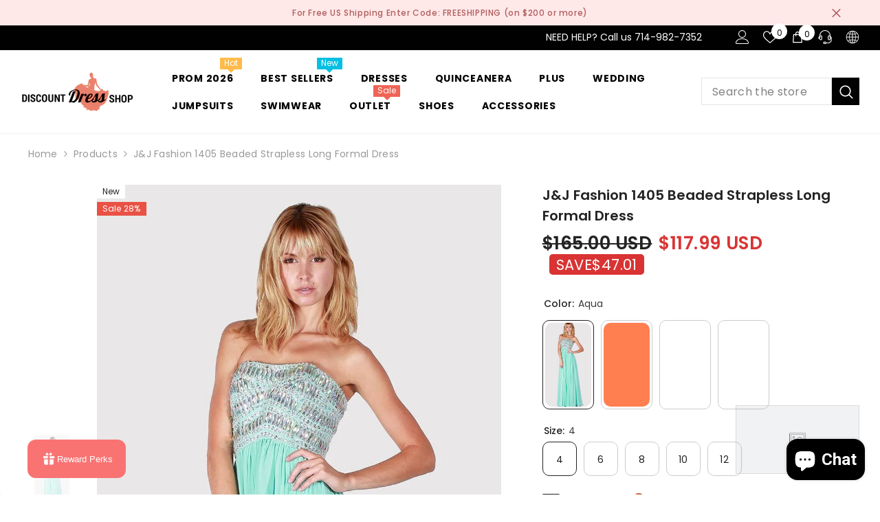

--- FILE ---
content_type: text/html; charset=utf-8
request_url: https://www.discountdressshop.com/products/beaded-strapless-long-formal-dress-mint
body_size: 116058
content:
<!doctype html><html class="no-js" lang="en">
    <head>
        <meta charset="utf-8">
        <meta http-equiv="X-UA-Compatible" content="IE=edge">
        <meta name="viewport" content="width=device-width,initial-scale=1">
        <meta name="theme-color" content="">
        <link rel="canonical" href="https://www.discountdressshop.com/products/beaded-strapless-long-formal-dress-mint">
        <link rel="canonical" href="https://www.discountdressshop.com/products/beaded-strapless-long-formal-dress-mint" canonical-shop-url="https://www.discountdressshop.com/"><link rel="shortcut icon" href="//www.discountdressshop.com/cdn/shop/files/silouette-favicon-32x32_32x32.png?v=1769212873" type="image/png"><link rel="preconnect" href="https://cdn.shopify.com" crossorigin>
        <title>J&amp;J Fashion USA 1405 Beaded Strapless Long Formal Dress Aqua  &ndash; DiscountDressShop</title><meta name="description" content="You&#39;ll surely enjoy the celebrations wearing this full-length strapless gown by J&amp;amp;J Fashion USA 1405. Made of chiffon the bodice of this formal dress is ravishing because of the dazzling beads and stones and it has a semi-sweetheart neckline and zipper back closure. With empire shirred waist this gorgeous dress is ">

<meta property="og:site_name" content="DiscountDressShop">
<meta property="og:url" content="https://www.discountdressshop.com/products/beaded-strapless-long-formal-dress-mint">
<meta property="og:title" content="J&amp;J Fashion USA 1405 Beaded Strapless Long Formal Dress Aqua">
<meta property="og:type" content="product">
<meta property="og:description" content="You&#39;ll surely enjoy the celebrations wearing this full-length strapless gown by J&amp;amp;J Fashion USA 1405. Made of chiffon the bodice of this formal dress is ravishing because of the dazzling beads and stones and it has a semi-sweetheart neckline and zipper back closure. With empire shirred waist this gorgeous dress is "><meta property="og:image" content="http://www.discountdressshop.com/cdn/shop/products/1405-jj-fashion-aqua.jpg?v=1571660024">
  <meta property="og:image:secure_url" content="https://www.discountdressshop.com/cdn/shop/products/1405-jj-fashion-aqua.jpg?v=1571660024">
  <meta property="og:image:width" content="900">
  <meta property="og:image:height" content="1800"><meta property="og:price:amount" content="117.99">
  <meta property="og:price:currency" content="USD"><meta name="twitter:card" content="summary_large_image">
<meta name="twitter:title" content="J&amp;J Fashion USA 1405 Beaded Strapless Long Formal Dress Aqua">
<meta name="twitter:description" content="You&#39;ll surely enjoy the celebrations wearing this full-length strapless gown by J&amp;amp;J Fashion USA 1405. Made of chiffon the bodice of this formal dress is ravishing because of the dazzling beads and stones and it has a semi-sweetheart neckline and zipper back closure. With empire shirred waist this gorgeous dress is ">

        <script>
  const boostSDAssetFileURL = "\/\/www.discountdressshop.com\/cdn\/shop\/t\/51\/assets\/boost_sd_assets_file_url.gif?v=11586";
  window.boostSDAssetFileURL = boostSDAssetFileURL;

  if (window.boostSDAppConfig) {
    window.boostSDAppConfig.generalSettings.custom_js_asset_url = "//www.discountdressshop.com/cdn/shop/t/51/assets/boost-sd-custom.js?v=160962118398746674481710469197";
    window.boostSDAppConfig.generalSettings.custom_css_asset_url = "//www.discountdressshop.com/cdn/shop/t/51/assets/boost-sd-custom.css?v=24725113376892905021710823901";
  }

  
</script>

    <script>window.performance && window.performance.mark && window.performance.mark('shopify.content_for_header.start');</script><meta name="google-site-verification" content="8j8Wjtwq9MI6nEmS6h38zasdxvb_gfaS78j5DV-oIbU">
<meta id="shopify-digital-wallet" name="shopify-digital-wallet" content="/14170920/digital_wallets/dialog">
<meta name="shopify-checkout-api-token" content="38c9e7e758b17eb69fc50382ce8a5fbd">
<meta id="in-context-paypal-metadata" data-shop-id="14170920" data-venmo-supported="false" data-environment="production" data-locale="en_US" data-paypal-v4="true" data-currency="USD">
<link rel="alternate" hreflang="x-default" href="https://www.discountdressshop.com/products/beaded-strapless-long-formal-dress-mint">
<link rel="alternate" hreflang="en" href="https://www.discountdressshop.com/products/beaded-strapless-long-formal-dress-mint">
<link rel="alternate" hreflang="de" href="https://www.discountdressshop.com/de/products/beaded-strapless-long-formal-dress-mint">
<link rel="alternate" hreflang="es" href="https://www.discountdressshop.com/es/products/beaded-strapless-long-formal-dress-mint">
<link rel="alternate" hreflang="fr" href="https://www.discountdressshop.com/fr/products/beaded-strapless-long-formal-dress-mint">
<link rel="alternate" hreflang="it" href="https://www.discountdressshop.com/it/products/beaded-strapless-long-formal-dress-mint">
<link rel="alternate" hreflang="pt" href="https://www.discountdressshop.com/pt/products/beaded-strapless-long-formal-dress-mint">
<link rel="alternate" hreflang="pt-BR" href="https://www.discountdressshop.com/pt-br/products/beaded-strapless-long-formal-dress-mint">
<link rel="alternate" hreflang="en-FR" href="https://www.discountdressshop.com/en-fr/products/beaded-strapless-long-formal-dress-mint">
<link rel="alternate" hreflang="fr-FR" href="https://www.discountdressshop.com/fr-fr/products/beaded-strapless-long-formal-dress-mint">
<link rel="alternate" hreflang="en-DE" href="https://www.discountdressshop.com/en-de/products/beaded-strapless-long-formal-dress-mint">
<link rel="alternate" hreflang="de-DE" href="https://www.discountdressshop.com/de-de/products/beaded-strapless-long-formal-dress-mint">
<link rel="alternate" hreflang="en-GR" href="https://www.discountdressshop.com/en-gr/products/beaded-strapless-long-formal-dress-mint">
<link rel="alternate" hreflang="en-IE" href="https://www.discountdressshop.com/en-ie/products/beaded-strapless-long-formal-dress-mint">
<link rel="alternate" hreflang="en-IL" href="https://www.discountdressshop.com/en-il/products/beaded-strapless-long-formal-dress-mint">
<link rel="alternate" hreflang="en-IT" href="https://www.discountdressshop.com/en-it/products/beaded-strapless-long-formal-dress-mint">
<link rel="alternate" hreflang="it-IT" href="https://www.discountdressshop.com/it-it/products/beaded-strapless-long-formal-dress-mint">
<link rel="alternate" hreflang="en-NL" href="https://www.discountdressshop.com/en-nl/products/beaded-strapless-long-formal-dress-mint">
<link rel="alternate" hreflang="en-NO" href="https://www.discountdressshop.com/en-no/products/beaded-strapless-long-formal-dress-mint">
<link rel="alternate" hreflang="en-PE" href="https://www.discountdressshop.com/en-pe/products/beaded-strapless-long-formal-dress-mint">
<link rel="alternate" hreflang="es-PE" href="https://www.discountdressshop.com/es-pe/products/beaded-strapless-long-formal-dress-mint">
<link rel="alternate" hreflang="en-SA" href="https://www.discountdressshop.com/en-sa/products/beaded-strapless-long-formal-dress-mint">
<link rel="alternate" hreflang="en-ES" href="https://www.discountdressshop.com/en-es/products/beaded-strapless-long-formal-dress-mint">
<link rel="alternate" hreflang="es-ES" href="https://www.discountdressshop.com/es-es/products/beaded-strapless-long-formal-dress-mint">
<link rel="alternate" hreflang="en-SE" href="https://www.discountdressshop.com/en-se/products/beaded-strapless-long-formal-dress-mint">
<link rel="alternate" hreflang="en-AE" href="https://www.discountdressshop.com/en-ae/products/beaded-strapless-long-formal-dress-mint">
<link rel="alternate" type="application/json+oembed" href="https://www.discountdressshop.com/products/beaded-strapless-long-formal-dress-mint.oembed">
<script async="async" src="/checkouts/internal/preloads.js?locale=en-US"></script>
<link rel="preconnect" href="https://shop.app" crossorigin="anonymous">
<script async="async" src="https://shop.app/checkouts/internal/preloads.js?locale=en-US&shop_id=14170920" crossorigin="anonymous"></script>
<script id="apple-pay-shop-capabilities" type="application/json">{"shopId":14170920,"countryCode":"US","currencyCode":"USD","merchantCapabilities":["supports3DS"],"merchantId":"gid:\/\/shopify\/Shop\/14170920","merchantName":"DiscountDressShop","requiredBillingContactFields":["postalAddress","email","phone"],"requiredShippingContactFields":["postalAddress","email","phone"],"shippingType":"shipping","supportedNetworks":["visa","masterCard","amex","discover","elo","jcb"],"total":{"type":"pending","label":"DiscountDressShop","amount":"1.00"},"shopifyPaymentsEnabled":true,"supportsSubscriptions":true}</script>
<script id="shopify-features" type="application/json">{"accessToken":"38c9e7e758b17eb69fc50382ce8a5fbd","betas":["rich-media-storefront-analytics"],"domain":"www.discountdressshop.com","predictiveSearch":true,"shopId":14170920,"locale":"en"}</script>
<script>var Shopify = Shopify || {};
Shopify.shop = "discountdressshop.myshopify.com";
Shopify.locale = "en";
Shopify.currency = {"active":"USD","rate":"1.0"};
Shopify.country = "US";
Shopify.theme = {"name":"[Boost 229109] Ella-6.5.5 (Boost and Stamped)","id":136115093677,"schema_name":"Ella","schema_version":"6.5.5","theme_store_id":null,"role":"main"};
Shopify.theme.handle = "null";
Shopify.theme.style = {"id":null,"handle":null};
Shopify.cdnHost = "www.discountdressshop.com/cdn";
Shopify.routes = Shopify.routes || {};
Shopify.routes.root = "/";</script>
<script type="module">!function(o){(o.Shopify=o.Shopify||{}).modules=!0}(window);</script>
<script>!function(o){function n(){var o=[];function n(){o.push(Array.prototype.slice.apply(arguments))}return n.q=o,n}var t=o.Shopify=o.Shopify||{};t.loadFeatures=n(),t.autoloadFeatures=n()}(window);</script>
<script>
  window.ShopifyPay = window.ShopifyPay || {};
  window.ShopifyPay.apiHost = "shop.app\/pay";
  window.ShopifyPay.redirectState = null;
</script>
<script id="shop-js-analytics" type="application/json">{"pageType":"product"}</script>
<script defer="defer" async type="module" src="//www.discountdressshop.com/cdn/shopifycloud/shop-js/modules/v2/client.init-shop-cart-sync_BT-GjEfc.en.esm.js"></script>
<script defer="defer" async type="module" src="//www.discountdressshop.com/cdn/shopifycloud/shop-js/modules/v2/chunk.common_D58fp_Oc.esm.js"></script>
<script defer="defer" async type="module" src="//www.discountdressshop.com/cdn/shopifycloud/shop-js/modules/v2/chunk.modal_xMitdFEc.esm.js"></script>
<script type="module">
  await import("//www.discountdressshop.com/cdn/shopifycloud/shop-js/modules/v2/client.init-shop-cart-sync_BT-GjEfc.en.esm.js");
await import("//www.discountdressshop.com/cdn/shopifycloud/shop-js/modules/v2/chunk.common_D58fp_Oc.esm.js");
await import("//www.discountdressshop.com/cdn/shopifycloud/shop-js/modules/v2/chunk.modal_xMitdFEc.esm.js");

  window.Shopify.SignInWithShop?.initShopCartSync?.({"fedCMEnabled":true,"windoidEnabled":true});

</script>
<script defer="defer" async type="module" src="//www.discountdressshop.com/cdn/shopifycloud/shop-js/modules/v2/client.payment-terms_Ci9AEqFq.en.esm.js"></script>
<script defer="defer" async type="module" src="//www.discountdressshop.com/cdn/shopifycloud/shop-js/modules/v2/chunk.common_D58fp_Oc.esm.js"></script>
<script defer="defer" async type="module" src="//www.discountdressshop.com/cdn/shopifycloud/shop-js/modules/v2/chunk.modal_xMitdFEc.esm.js"></script>
<script type="module">
  await import("//www.discountdressshop.com/cdn/shopifycloud/shop-js/modules/v2/client.payment-terms_Ci9AEqFq.en.esm.js");
await import("//www.discountdressshop.com/cdn/shopifycloud/shop-js/modules/v2/chunk.common_D58fp_Oc.esm.js");
await import("//www.discountdressshop.com/cdn/shopifycloud/shop-js/modules/v2/chunk.modal_xMitdFEc.esm.js");

  
</script>
<script>
  window.Shopify = window.Shopify || {};
  if (!window.Shopify.featureAssets) window.Shopify.featureAssets = {};
  window.Shopify.featureAssets['shop-js'] = {"shop-cart-sync":["modules/v2/client.shop-cart-sync_DZOKe7Ll.en.esm.js","modules/v2/chunk.common_D58fp_Oc.esm.js","modules/v2/chunk.modal_xMitdFEc.esm.js"],"init-fed-cm":["modules/v2/client.init-fed-cm_B6oLuCjv.en.esm.js","modules/v2/chunk.common_D58fp_Oc.esm.js","modules/v2/chunk.modal_xMitdFEc.esm.js"],"shop-cash-offers":["modules/v2/client.shop-cash-offers_D2sdYoxE.en.esm.js","modules/v2/chunk.common_D58fp_Oc.esm.js","modules/v2/chunk.modal_xMitdFEc.esm.js"],"shop-login-button":["modules/v2/client.shop-login-button_QeVjl5Y3.en.esm.js","modules/v2/chunk.common_D58fp_Oc.esm.js","modules/v2/chunk.modal_xMitdFEc.esm.js"],"pay-button":["modules/v2/client.pay-button_DXTOsIq6.en.esm.js","modules/v2/chunk.common_D58fp_Oc.esm.js","modules/v2/chunk.modal_xMitdFEc.esm.js"],"shop-button":["modules/v2/client.shop-button_DQZHx9pm.en.esm.js","modules/v2/chunk.common_D58fp_Oc.esm.js","modules/v2/chunk.modal_xMitdFEc.esm.js"],"avatar":["modules/v2/client.avatar_BTnouDA3.en.esm.js"],"init-windoid":["modules/v2/client.init-windoid_CR1B-cfM.en.esm.js","modules/v2/chunk.common_D58fp_Oc.esm.js","modules/v2/chunk.modal_xMitdFEc.esm.js"],"init-shop-for-new-customer-accounts":["modules/v2/client.init-shop-for-new-customer-accounts_C_vY_xzh.en.esm.js","modules/v2/client.shop-login-button_QeVjl5Y3.en.esm.js","modules/v2/chunk.common_D58fp_Oc.esm.js","modules/v2/chunk.modal_xMitdFEc.esm.js"],"init-shop-email-lookup-coordinator":["modules/v2/client.init-shop-email-lookup-coordinator_BI7n9ZSv.en.esm.js","modules/v2/chunk.common_D58fp_Oc.esm.js","modules/v2/chunk.modal_xMitdFEc.esm.js"],"init-shop-cart-sync":["modules/v2/client.init-shop-cart-sync_BT-GjEfc.en.esm.js","modules/v2/chunk.common_D58fp_Oc.esm.js","modules/v2/chunk.modal_xMitdFEc.esm.js"],"shop-toast-manager":["modules/v2/client.shop-toast-manager_DiYdP3xc.en.esm.js","modules/v2/chunk.common_D58fp_Oc.esm.js","modules/v2/chunk.modal_xMitdFEc.esm.js"],"init-customer-accounts":["modules/v2/client.init-customer-accounts_D9ZNqS-Q.en.esm.js","modules/v2/client.shop-login-button_QeVjl5Y3.en.esm.js","modules/v2/chunk.common_D58fp_Oc.esm.js","modules/v2/chunk.modal_xMitdFEc.esm.js"],"init-customer-accounts-sign-up":["modules/v2/client.init-customer-accounts-sign-up_iGw4briv.en.esm.js","modules/v2/client.shop-login-button_QeVjl5Y3.en.esm.js","modules/v2/chunk.common_D58fp_Oc.esm.js","modules/v2/chunk.modal_xMitdFEc.esm.js"],"shop-follow-button":["modules/v2/client.shop-follow-button_CqMgW2wH.en.esm.js","modules/v2/chunk.common_D58fp_Oc.esm.js","modules/v2/chunk.modal_xMitdFEc.esm.js"],"checkout-modal":["modules/v2/client.checkout-modal_xHeaAweL.en.esm.js","modules/v2/chunk.common_D58fp_Oc.esm.js","modules/v2/chunk.modal_xMitdFEc.esm.js"],"shop-login":["modules/v2/client.shop-login_D91U-Q7h.en.esm.js","modules/v2/chunk.common_D58fp_Oc.esm.js","modules/v2/chunk.modal_xMitdFEc.esm.js"],"lead-capture":["modules/v2/client.lead-capture_BJmE1dJe.en.esm.js","modules/v2/chunk.common_D58fp_Oc.esm.js","modules/v2/chunk.modal_xMitdFEc.esm.js"],"payment-terms":["modules/v2/client.payment-terms_Ci9AEqFq.en.esm.js","modules/v2/chunk.common_D58fp_Oc.esm.js","modules/v2/chunk.modal_xMitdFEc.esm.js"]};
</script>
<script>(function() {
  var isLoaded = false;
  function asyncLoad() {
    if (isLoaded) return;
    isLoaded = true;
    var urls = ["\/\/cdn.shopify.com\/proxy\/9f43cdd7a29c7ea899e6315702ebba61f9f9a94d7faf6a35194394b95e969411\/forms-akamai.smsbump.com\/286172\/form_259309.js?ver=1715938431\u0026shop=discountdressshop.myshopify.com\u0026sp-cache-control=cHVibGljLCBtYXgtYWdlPTkwMA","https:\/\/d18eg7dreypte5.cloudfront.net\/browse-abandonment\/smsbump_timer.js?shop=discountdressshop.myshopify.com","https:\/\/ecommplugins-scripts.trustpilot.com\/v2.1\/js\/header.min.js?settings=eyJrZXkiOiJmTTY0a29CSFFpV0JlQ280IiwicyI6InNrdSJ9\u0026v=2.5\u0026shop=discountdressshop.myshopify.com","https:\/\/ecommplugins-trustboxsettings.trustpilot.com\/discountdressshop.myshopify.com.js?settings=1716844557576\u0026shop=discountdressshop.myshopify.com","https:\/\/shopify-extension.getredo.com\/main.js?widget_id=mwc4zwr7u303p7u\u0026shop=discountdressshop.myshopify.com","https:\/\/meggnotec.ams3.digitaloceanspaces.com\/sfy\/assets\/btauFvxeHwmJpvs\/js\/widget.js?shop=discountdressshop.myshopify.com","https:\/\/chat-widget.getredo.com\/widget.js?widgetId=mwc4zwr7u303p7u\u0026shop=discountdressshop.myshopify.com","https:\/\/loox.io\/widget\/58MN-BRvLr\/loox.1767169943752.js?shop=discountdressshop.myshopify.com"];
    for (var i = 0; i < urls.length; i++) {
      var s = document.createElement('script');
      s.type = 'text/javascript';
      s.async = true;
      s.src = urls[i];
      var x = document.getElementsByTagName('script')[0];
      x.parentNode.insertBefore(s, x);
    }
  };
  if(window.attachEvent) {
    window.attachEvent('onload', asyncLoad);
  } else {
    window.addEventListener('load', asyncLoad, false);
  }
})();</script>
<script id="__st">var __st={"a":14170920,"offset":-28800,"reqid":"daa3eddb-c914-4811-b23b-714a45612f74-1769247829","pageurl":"www.discountdressshop.com\/products\/beaded-strapless-long-formal-dress-mint","u":"e907ba146e43","p":"product","rtyp":"product","rid":1979850784833};</script>
<script>window.ShopifyPaypalV4VisibilityTracking = true;</script>
<script id="captcha-bootstrap">!function(){'use strict';const t='contact',e='account',n='new_comment',o=[[t,t],['blogs',n],['comments',n],[t,'customer']],c=[[e,'customer_login'],[e,'guest_login'],[e,'recover_customer_password'],[e,'create_customer']],r=t=>t.map((([t,e])=>`form[action*='/${t}']:not([data-nocaptcha='true']) input[name='form_type'][value='${e}']`)).join(','),a=t=>()=>t?[...document.querySelectorAll(t)].map((t=>t.form)):[];function s(){const t=[...o],e=r(t);return a(e)}const i='password',u='form_key',d=['recaptcha-v3-token','g-recaptcha-response','h-captcha-response',i],f=()=>{try{return window.sessionStorage}catch{return}},m='__shopify_v',_=t=>t.elements[u];function p(t,e,n=!1){try{const o=window.sessionStorage,c=JSON.parse(o.getItem(e)),{data:r}=function(t){const{data:e,action:n}=t;return t[m]||n?{data:e,action:n}:{data:t,action:n}}(c);for(const[e,n]of Object.entries(r))t.elements[e]&&(t.elements[e].value=n);n&&o.removeItem(e)}catch(o){console.error('form repopulation failed',{error:o})}}const l='form_type',E='cptcha';function T(t){t.dataset[E]=!0}const w=window,h=w.document,L='Shopify',v='ce_forms',y='captcha';let A=!1;((t,e)=>{const n=(g='f06e6c50-85a8-45c8-87d0-21a2b65856fe',I='https://cdn.shopify.com/shopifycloud/storefront-forms-hcaptcha/ce_storefront_forms_captcha_hcaptcha.v1.5.2.iife.js',D={infoText:'Protected by hCaptcha',privacyText:'Privacy',termsText:'Terms'},(t,e,n)=>{const o=w[L][v],c=o.bindForm;if(c)return c(t,g,e,D).then(n);var r;o.q.push([[t,g,e,D],n]),r=I,A||(h.body.append(Object.assign(h.createElement('script'),{id:'captcha-provider',async:!0,src:r})),A=!0)});var g,I,D;w[L]=w[L]||{},w[L][v]=w[L][v]||{},w[L][v].q=[],w[L][y]=w[L][y]||{},w[L][y].protect=function(t,e){n(t,void 0,e),T(t)},Object.freeze(w[L][y]),function(t,e,n,w,h,L){const[v,y,A,g]=function(t,e,n){const i=e?o:[],u=t?c:[],d=[...i,...u],f=r(d),m=r(i),_=r(d.filter((([t,e])=>n.includes(e))));return[a(f),a(m),a(_),s()]}(w,h,L),I=t=>{const e=t.target;return e instanceof HTMLFormElement?e:e&&e.form},D=t=>v().includes(t);t.addEventListener('submit',(t=>{const e=I(t);if(!e)return;const n=D(e)&&!e.dataset.hcaptchaBound&&!e.dataset.recaptchaBound,o=_(e),c=g().includes(e)&&(!o||!o.value);(n||c)&&t.preventDefault(),c&&!n&&(function(t){try{if(!f())return;!function(t){const e=f();if(!e)return;const n=_(t);if(!n)return;const o=n.value;o&&e.removeItem(o)}(t);const e=Array.from(Array(32),(()=>Math.random().toString(36)[2])).join('');!function(t,e){_(t)||t.append(Object.assign(document.createElement('input'),{type:'hidden',name:u})),t.elements[u].value=e}(t,e),function(t,e){const n=f();if(!n)return;const o=[...t.querySelectorAll(`input[type='${i}']`)].map((({name:t})=>t)),c=[...d,...o],r={};for(const[a,s]of new FormData(t).entries())c.includes(a)||(r[a]=s);n.setItem(e,JSON.stringify({[m]:1,action:t.action,data:r}))}(t,e)}catch(e){console.error('failed to persist form',e)}}(e),e.submit())}));const S=(t,e)=>{t&&!t.dataset[E]&&(n(t,e.some((e=>e===t))),T(t))};for(const o of['focusin','change'])t.addEventListener(o,(t=>{const e=I(t);D(e)&&S(e,y())}));const B=e.get('form_key'),M=e.get(l),P=B&&M;t.addEventListener('DOMContentLoaded',(()=>{const t=y();if(P)for(const e of t)e.elements[l].value===M&&p(e,B);[...new Set([...A(),...v().filter((t=>'true'===t.dataset.shopifyCaptcha))])].forEach((e=>S(e,t)))}))}(h,new URLSearchParams(w.location.search),n,t,e,['guest_login'])})(!0,!0)}();</script>
<script integrity="sha256-4kQ18oKyAcykRKYeNunJcIwy7WH5gtpwJnB7kiuLZ1E=" data-source-attribution="shopify.loadfeatures" defer="defer" src="//www.discountdressshop.com/cdn/shopifycloud/storefront/assets/storefront/load_feature-a0a9edcb.js" crossorigin="anonymous"></script>
<script crossorigin="anonymous" defer="defer" src="//www.discountdressshop.com/cdn/shopifycloud/storefront/assets/shopify_pay/storefront-65b4c6d7.js?v=20250812"></script>
<script data-source-attribution="shopify.dynamic_checkout.dynamic.init">var Shopify=Shopify||{};Shopify.PaymentButton=Shopify.PaymentButton||{isStorefrontPortableWallets:!0,init:function(){window.Shopify.PaymentButton.init=function(){};var t=document.createElement("script");t.src="https://www.discountdressshop.com/cdn/shopifycloud/portable-wallets/latest/portable-wallets.en.js",t.type="module",document.head.appendChild(t)}};
</script>
<script data-source-attribution="shopify.dynamic_checkout.buyer_consent">
  function portableWalletsHideBuyerConsent(e){var t=document.getElementById("shopify-buyer-consent"),n=document.getElementById("shopify-subscription-policy-button");t&&n&&(t.classList.add("hidden"),t.setAttribute("aria-hidden","true"),n.removeEventListener("click",e))}function portableWalletsShowBuyerConsent(e){var t=document.getElementById("shopify-buyer-consent"),n=document.getElementById("shopify-subscription-policy-button");t&&n&&(t.classList.remove("hidden"),t.removeAttribute("aria-hidden"),n.addEventListener("click",e))}window.Shopify?.PaymentButton&&(window.Shopify.PaymentButton.hideBuyerConsent=portableWalletsHideBuyerConsent,window.Shopify.PaymentButton.showBuyerConsent=portableWalletsShowBuyerConsent);
</script>
<script data-source-attribution="shopify.dynamic_checkout.cart.bootstrap">document.addEventListener("DOMContentLoaded",(function(){function t(){return document.querySelector("shopify-accelerated-checkout-cart, shopify-accelerated-checkout")}if(t())Shopify.PaymentButton.init();else{new MutationObserver((function(e,n){t()&&(Shopify.PaymentButton.init(),n.disconnect())})).observe(document.body,{childList:!0,subtree:!0})}}));
</script>
<script id='scb4127' type='text/javascript' async='' src='https://www.discountdressshop.com/cdn/shopifycloud/privacy-banner/storefront-banner.js'></script><link id="shopify-accelerated-checkout-styles" rel="stylesheet" media="screen" href="https://www.discountdressshop.com/cdn/shopifycloud/portable-wallets/latest/accelerated-checkout-backwards-compat.css" crossorigin="anonymous">
<style id="shopify-accelerated-checkout-cart">
        #shopify-buyer-consent {
  margin-top: 1em;
  display: inline-block;
  width: 100%;
}

#shopify-buyer-consent.hidden {
  display: none;
}

#shopify-subscription-policy-button {
  background: none;
  border: none;
  padding: 0;
  text-decoration: underline;
  font-size: inherit;
  cursor: pointer;
}

#shopify-subscription-policy-button::before {
  box-shadow: none;
}

      </style>
<script id="sections-script" data-sections="header-nav-multi-site,header-mobile" defer="defer" src="//www.discountdressshop.com/cdn/shop/t/51/compiled_assets/scripts.js?v=11586"></script>
<script>window.performance && window.performance.mark && window.performance.mark('shopify.content_for_header.end');</script>
        <style>@import url('https://fonts.googleapis.com/css?family=Poppins:300,300i,400,400i,500,500i,600,600i,700,700i,800,800i&display=swap');
                :root {
        --font-family-1: Poppins;
        --font-family-2: Poppins;

        /* Settings Body */--font-body-family: Poppins;--font-body-size: 14px;--font-body-weight: 400;--body-line-height: 23px;--body-letter-spacing: .02em;

        /* Settings Heading */--font-heading-family: Poppins;--font-heading-size: 16px;--font-heading-weight: 700;--font-heading-style: normal;--heading-line-height: 24px;--heading-letter-spacing: .05em;--heading-text-transform: uppercase;--heading-border-height: 2px;

        /* Menu Lv1 */--font-menu-lv1-family: Poppins;--font-menu-lv1-size: 14px;--font-menu-lv1-weight: 700;--menu-lv1-line-height: 22px;--menu-lv1-letter-spacing: .05em;--menu-lv1-text-transform: uppercase;

        /* Menu Lv2 */--font-menu-lv2-family: Poppins;--font-menu-lv2-size: 12px;--font-menu-lv2-weight: 400;--menu-lv2-line-height: 22px;--menu-lv2-letter-spacing: .02em;--menu-lv2-text-transform: capitalize;

        /* Menu Lv3 */--font-menu-lv3-family: Poppins;--font-menu-lv3-size: 12px;--font-menu-lv3-weight: 400;--menu-lv3-line-height: 22px;--menu-lv3-letter-spacing: .02em;--menu-lv3-text-transform: capitalize;

        /* Mega Menu Lv2 */--font-mega-menu-lv2-family: Poppins;--font-mega-menu-lv2-size: 12px;--font-mega-menu-lv2-weight: 600;--font-mega-menu-lv2-style: normal;--mega-menu-lv2-line-height: 22px;--mega-menu-lv2-letter-spacing: .02em;--mega-menu-lv2-text-transform: uppercase;

        /* Mega Menu Lv3 */--font-mega-menu-lv3-family: Poppins;--font-mega-menu-lv3-size: 12px;--font-mega-menu-lv3-weight: 400;--mega-menu-lv3-line-height: 22px;--mega-menu-lv3-letter-spacing: .02em;--mega-menu-lv3-text-transform: capitalize;

        /* Product Card Title */--product-title-font: Poppins;--product-title-font-size : 12px;--product-title-font-weight : 400;--product-title-line-height: 22px;--product-title-letter-spacing: .02em;--product-title-line-text : 2;--product-title-text-transform : capitalize;--product-title-margin-bottom: 10px;

        /* Product Card Vendor */--product-vendor-font: Poppins;--product-vendor-font-size : 12px;--product-vendor-font-weight : 400;--product-vendor-font-style : normal;--product-vendor-line-height: 22px;--product-vendor-letter-spacing: .02em;--product-vendor-text-transform : uppercase;--product-vendor-margin-bottom: 0px;--product-vendor-margin-top: 0px;

        /* Product Card Price */--product-price-font: Poppins;--product-price-font-size : 14px;--product-price-font-weight : 600;--product-price-line-height: 22px;--product-price-letter-spacing: .02em;--product-price-margin-top: 0px;--product-price-margin-bottom: 13px;

        /* Product Card Badge */--badge-font: Poppins;--badge-font-size : 12px;--badge-font-weight : 400;--badge-text-transform : capitalize;--badge-letter-spacing: .02em;--badge-line-height: 20px;--badge-border-radius: 0px;--badge-padding-top: 0px;--badge-padding-bottom: 0px;--badge-padding-left-right: 8px;--badge-postion-top: 0px;--badge-postion-left-right: 0px;

        /* Product Quickview */
        --product-quickview-font-size : 12px; --product-quickview-line-height: 23px; --product-quickview-border-radius: 1px; --product-quickview-padding-top: 0px; --product-quickview-padding-bottom: 0px; --product-quickview-padding-left-right: 7px; --product-quickview-sold-out-product: #e95144;--product-quickview-box-shadow: none;/* Blog Card Tile */--blog-title-font: Poppins;--blog-title-font-size : 20px; --blog-title-font-weight : 700; --blog-title-line-height: 29px; --blog-title-letter-spacing: .09em; --blog-title-text-transform : uppercase;

        /* Blog Card Info (Date, Author) */--blog-info-font: Poppins;--blog-info-font-size : 14px; --blog-info-font-weight : 400; --blog-info-line-height: 20px; --blog-info-letter-spacing: .02em; --blog-info-text-transform : uppercase;

        /* Button 1 */--btn-1-font-family: Poppins;--btn-1-font-size: 14px; --btn-1-font-weight: 700; --btn-1-text-transform: uppercase; --btn-1-line-height: 22px; --btn-1-letter-spacing: .05em; --btn-1-text-align: center; --btn-1-border-radius: 0px; --btn-1-border-width: 1px; --btn-1-border-style: solid; --btn-1-padding-top: 10px; --btn-1-padding-bottom: 10px; --btn-1-horizontal-length: 0px; --btn-1-vertical-length: 0px; --btn-1-blur-radius: 0px; --btn-1-spread: 0px;
        --btn-1-all-bg-opacity-hover: rgba(0, 0, 0, 0.5);--btn-1-inset: ;/* Button 2 */--btn-2-font-family: Poppins;--btn-2-font-size: 18px; --btn-2-font-weight: 700; --btn-2-text-transform: uppercase; --btn-2-line-height: 23px; --btn-2-letter-spacing: .05em; --btn-2-text-align: right; --btn-2-border-radius: 6px; --btn-2-border-width: 1px; --btn-2-border-style: solid; --btn-2-padding-top: 20px; --btn-2-padding-bottom: 20px; --btn-2-horizontal-length: 0px; --btn-2-vertical-length: 0px; --btn-2-blur-radius: 0px; --btn-2-spread: 0px;
        --btn-2-all-bg-opacity: rgba(25, 145, 226, 0.5);--btn-2-all-bg-opacity-hover: rgba(0, 0, 0, 0.5);--btn-2-inset: ;/* Button 3 */--btn-3-font-family: Poppins;--btn-3-font-size: 14px; --btn-3-font-weight: 700; --btn-3-text-transform: uppercase; --btn-3-line-height: 22px; --btn-3-letter-spacing: .05em; --btn-3-text-align: center; --btn-3-border-radius: 0px; --btn-3-border-width: 1px; --btn-3-border-style: solid; --btn-3-padding-top: 10px; --btn-3-padding-bottom: 10px; --btn-3-horizontal-length: 0px; --btn-3-vertical-length: 0px; --btn-3-blur-radius: 0px; --btn-3-spread: 0px;
        --btn-3-all-bg-opacity: rgba(0, 0, 0, 0.1);--btn-3-all-bg-opacity-hover: rgba(0, 0, 0, 0.1);--btn-3-inset: ;/* Footer Heading */--footer-heading-font-family: Poppins;--footer-heading-font-size : 15px; --footer-heading-font-weight : 600; --footer-heading-line-height : 22px; --footer-heading-letter-spacing : .05em; --footer-heading-text-transform : uppercase;

        /* Footer Link */--footer-link-font-family: Poppins;--footer-link-font-size : 12px; --footer-link-font-weight : ; --footer-link-line-height : 28px; --footer-link-letter-spacing : .02em; --footer-link-text-transform : capitalize;

        /* Page Title */--font-page-title-family: Poppins;--font-page-title-size: 20px; --font-page-title-weight: 700; --font-page-title-style: normal; --page-title-line-height: 20px; --page-title-letter-spacing: .05em; --page-title-text-transform: uppercase;

        /* Font Product Tab Title */
        --font-tab-type-1: Poppins; --font-tab-type-2: Poppins;

        /* Text Size */
        --text-size-font-size : 13px; --text-size-font-weight : 400; --text-size-line-height : 22px; --text-size-letter-spacing : 0; --text-size-text-transform : uppercase; --text-size-color : #787878;

        /* Font Weight */
        --font-weight-normal: 400; --font-weight-medium: 500; --font-weight-semibold: 600; --font-weight-bold: 700; --font-weight-bolder: 800; --font-weight-black: 900;

        /* Radio Button */
        --form-label-checkbox-before-bg: #fff; --form-label-checkbox-before-border: #cecece; --form-label-checkbox-before-bg-checked: #000;

        /* Conatiner */
        --body-custom-width-container: 1600px;

        /* Layout Boxed */
        --color-background-layout-boxed: #f8f8f8;/* Arrow */
        --position-horizontal-slick-arrow: 0;

        /* General Color*/
        --color-text: #232323; --color-text2: #969696; --color-global: #232323; --color-white: #FFFFFF; --color-grey: #868686; --color-black: #202020; --color-base-text-rgb: 35, 35, 35; --color-base-text2-rgb: 150, 150, 150; --color-background: #ffffff; --color-background-rgb: 255, 255, 255; --color-background-overylay: rgba(255, 255, 255, 0.9); --color-base-accent-text: ; --color-base-accent-1: ; --color-base-accent-2: ; --color-link: #1991e2; --color-link-hover: #232323; --color-error: #D93333; --color-error-bg: #FCEEEE; --color-success: #5A5A5A; --color-success-bg: #DFF0D8; --color-info: #202020; --color-info-bg: #FFF2DD; --color-link-underline: rgba(25, 145, 226, 0.5); --color-breadcrumb: #999999; --colors-breadcrumb-hover: #232323;--colors-breadcrumb-active: #999999; --border-global: #e6e6e6; --bg-global: #fafafa; --bg-planceholder: #fafafa; --color-warning: #fff; --bg-warning: #e0b252; --color-background-10 : #e9e9e9; --color-background-20 : #d3d3d3; --color-background-30 : #bdbdbd; --color-background-50 : #919191; --color-background-global : #919191;

        /* Arrow Color */
        --arrow-color: #323232; --arrow-background-color: #fff; --arrow-border-color: #ccc;--arrow-color-hover: #323232;--arrow-background-color-hover: #f8f8f8;--arrow-border-color-hover: #f8f8f8;--arrow-width: 35px;--arrow-height: 35px;--arrow-size: px;--arrow-size-icon: 17px;--arrow-border-radius: 50%;--arrow-border-width: 1px;--arrow-width-half: -17px;

        /* Pagination Color */
        --pagination-item-color: #3c3c3c; --pagination-item-color-active: #3c3c3c; --pagination-item-bg-color: #fff;--pagination-item-bg-color-active: #fff;--pagination-item-border-color: #fff;--pagination-item-border-color-active: #ffffff;--pagination-arrow-color: #3c3c3c;--pagination-arrow-color-active: #3c3c3c;--pagination-arrow-bg-color: #fff;--pagination-arrow-bg-color-active: #fff;--pagination-arrow-border-color: #fff;--pagination-arrow-border-color-active: #fff;

        /* Dots Color */
        --dots-color: transparent;--dots-border-color: #323232;--dots-color-active: #323232;--dots-border-color-active: #323232;--dots-style2-background-opacity: #00000050;--dots-width: 12px;--dots-height: 12px;

        /* Button Color */
        --btn-1-color: #FFFFFF;--btn-1-bg: #232323;--btn-1-border: #232323;--btn-1-color-hover: #232323;--btn-1-bg-hover: #ffffff;--btn-1-border-hover: #232323;
        --btn-2-color: #232323;--btn-2-bg: #FFFFFF;--btn-2-border: #727272;--btn-2-color-hover: #FFFFFF;--btn-2-bg-hover: #232323;--btn-2-border-hover: #232323;
        --btn-3-color: #FFFFFF;--btn-3-bg: #e9514b;--btn-3-border: #e9514b;--btn-3-color-hover: #ffffff;--btn-3-bg-hover: #e9514b;--btn-3-border-hover: #e9514b;
        --anchor-transition: all ease .3s;--bg-white: #ffffff;--bg-black: #000000;--bg-grey: #808080;--icon: var(--color-text);--text-cart: #3c3c3c;--duration-short: 100ms;--duration-default: 350ms;--duration-long: 500ms;--form-input-bg: #ffffff;--form-input-border: #c7c7c7;--form-input-color: #232323;--form-input-placeholder: #868686;--form-label: #232323;

        --new-badge-color: #232323;--new-badge-bg: #FFFFFF;--sale-badge-color: #ffffff;--sale-badge-bg: #e95144;--sold-out-badge-color: #ffffff;--sold-out-badge-bg: #c1c1c1;--custom-badge-color: #ffffff;--custom-badge-bg: #ffbb49;--bundle-badge-color: #ffffff;--bundle-badge-bg: #232323;
        
        --product-title-color : #232323;--product-title-color-hover : #232323;--product-vendor-color : #969696;--product-price-color : #232323;--product-sale-price-color : #d93333;--product-compare-price-color : #969696;--product-review-full-color : #000000;--product-review-empty-color : #A4A4A4;

        --product-swatch-border : #cbcbcb;--product-swatch-border-active : #232323;--product-swatch-width : 50px;--product-swatch-height : 50px;--product-swatch-border-radius : 10px;--product-swatch-color-width : 75px;--product-swatch-color-height : 130px;--product-swatch-color-border-radius : 10px;

        --product-wishlist-color : #000000;--product-wishlist-bg : #ffffff;--product-wishlist-border : transparent;--product-wishlist-color-added : #ffffff;--product-wishlist-bg-added : #000000;--product-wishlist-border-added : transparent;--product-compare-color : #000000;--product-compare-bg : #FFFFFF;--product-compare-color-added : #D12442; --product-compare-bg-added : #FFFFFF; --product-hot-stock-text-color : #d62828; --product-quick-view-color : #000000; --product-cart-image-fit : contain; --product-title-variant-font-size: 16px;--product-quick-view-bg : #FFFFFF;--product-quick-view-bg-above-button: rgba(255, 255, 255, 0.7);--product-quick-view-color-hover : #FFFFFF;--product-quick-view-bg-hover : #000000;--product-action-color : #232323;--product-action-bg : #ffffff;--product-action-border : #000000;--product-action-color-hover : #FFFFFF;--product-action-bg-hover : #232323;--product-action-border-hover : #232323;

        /* Multilevel Category Filter */
        --color-label-multiLevel-categories: #232323;--bg-label-multiLevel-categories: #fff;--color-button-multiLevel-categories: #fff;--bg-button-multiLevel-categories: #ff8b21;--border-button-multiLevel-categories: transparent;--hover-color-button-multiLevel-categories: #fff;--hover-bg-button-multiLevel-categories: #ff8b21;--cart-item-bg : #ffffff;--cart-item-border : #e8e8e8;--cart-item-border-width : 1px;--cart-item-border-style : solid;--w-product-swatch-custom: 30px;--h-product-swatch-custom: 30px;--w-product-swatch-custom-mb: 20px;--h-product-swatch-custom-mb: 20px;--font-size-product-swatch-more: 12px;--swatch-border : #cbcbcb;--swatch-border-active : #232323;

        --variant-size: #232323;--variant-size-border: #e7e7e7;--variant-size-bg: #ffffff;--variant-size-hover: #ffffff;--variant-size-border-hover: #232323;--variant-size-bg-hover: #232323;--variant-bg : #ffffff; --variant-color : #232323; --variant-bg-active : #ffffff; --variant-color-active : #232323;

        --fontsize-text-social: 12px;
        --page-content-distance: 64px;--sidebar-content-distance: 40px;--button-transition-ease: cubic-bezier(.25,.46,.45,.94);

        /* Loading Spinner Color */
        --spinner-top-color: #fc0; --spinner-right-color: #4dd4c6; --spinner-bottom-color: #f00; --spinner-left-color: #f6f6f6;

        /* Product Card Marquee */
        --product-marquee-background-color: ;--product-marquee-text-color: #FFFFFF;--product-marquee-text-size: 14px;--product-marquee-text-mobile-size: 14px;--product-marquee-text-weight: 400;--product-marquee-text-transform: none;--product-marquee-text-style: italic;--product-marquee-speed: ; --product-marquee-line-height: calc(var(--product-marquee-text-mobile-size) * 1.5);
    }
</style>
        <link href="//www.discountdressshop.com/cdn/shop/t/51/assets/base.css?v=151938502309530529681720315770" rel="stylesheet" type="text/css" media="all" />
<link href="//www.discountdressshop.com/cdn/shop/t/51/assets/animated.css?v=20469544003889208261710469194" rel="stylesheet" type="text/css" media="all" />
<link href="//www.discountdressshop.com/cdn/shop/t/51/assets/component-card.css?v=165988649090035490751710469206" rel="stylesheet" type="text/css" media="all" />
<link href="//www.discountdressshop.com/cdn/shop/t/51/assets/component-loading-overlay.css?v=23413779889692260311710469221" rel="stylesheet" type="text/css" media="all" />
<link href="//www.discountdressshop.com/cdn/shop/t/51/assets/component-loading-banner.css?v=69637437721896006051710469221" rel="stylesheet" type="text/css" media="all" />
<link href="//www.discountdressshop.com/cdn/shop/t/51/assets/component-quick-cart.css?v=90055279406307231311710469233" rel="stylesheet" type="text/css" media="all" />
<link rel="stylesheet" href="//www.discountdressshop.com/cdn/shop/t/51/assets/vendor.css?v=164616260963476715651710469274" media="print" onload="this.media='all'">
<noscript><link href="//www.discountdressshop.com/cdn/shop/t/51/assets/vendor.css?v=164616260963476715651710469274" rel="stylesheet" type="text/css" media="all" /></noscript>



<link href="//www.discountdressshop.com/cdn/shop/t/51/assets/component-predictive-search.css?v=77492086310679321821710469227" rel="stylesheet" type="text/css" media="all" />
<link rel="stylesheet" href="//www.discountdressshop.com/cdn/shop/t/51/assets/component-newsletter.css?v=111617043413587308161710469225" media="print" onload="this.media='all'">
<link rel="stylesheet" href="//www.discountdressshop.com/cdn/shop/t/51/assets/component-slider.css?v=37888473738646685221710469238" media="print" onload="this.media='all'">
<link rel="stylesheet" href="//www.discountdressshop.com/cdn/shop/t/51/assets/component-list-social.css?v=102044711114163579551710469221" media="print" onload="this.media='all'"><noscript><link href="//www.discountdressshop.com/cdn/shop/t/51/assets/component-newsletter.css?v=111617043413587308161710469225" rel="stylesheet" type="text/css" media="all" /></noscript>
<noscript><link href="//www.discountdressshop.com/cdn/shop/t/51/assets/component-slider.css?v=37888473738646685221710469238" rel="stylesheet" type="text/css" media="all" /></noscript>
<noscript><link href="//www.discountdressshop.com/cdn/shop/t/51/assets/component-list-social.css?v=102044711114163579551710469221" rel="stylesheet" type="text/css" media="all" /></noscript>

<style type="text/css">
	.nav-title-mobile {display: none;}.list-menu--disclosure{display: none;position: absolute;min-width: 100%;width: 22rem;background-color: var(--bg-white);box-shadow: 0 1px 4px 0 rgb(0 0 0 / 15%);padding: 5px 0 5px 20px;opacity: 0;visibility: visible;pointer-events: none;transition: opacity var(--duration-default) ease, transform var(--duration-default) ease;}.list-menu--disclosure-2{margin-left: calc(100% - 15px);z-index: 2;top: -5px;}.list-menu--disclosure:focus {outline: none;}.list-menu--disclosure.localization-selector {max-height: 18rem;overflow: auto;width: 10rem;padding: 0.5rem;}.js menu-drawer > details > summary::before, .js menu-drawer > details[open]:not(.menu-opening) > summary::before {content: '';position: absolute;cursor: default;width: 100%;height: calc(100vh - 100%);height: calc(var(--viewport-height, 100vh) - (var(--header-bottom-position, 100%)));top: 100%;left: 0;background: var(--color-foreground-50);opacity: 0;visibility: hidden;z-index: 2;transition: opacity var(--duration-default) ease,visibility var(--duration-default) ease;}menu-drawer > details[open] > summary::before {visibility: visible;opacity: 1;}.menu-drawer {position: absolute;transform: translateX(-100%);visibility: hidden;z-index: 3;left: 0;top: 100%;width: 100%;max-width: calc(100vw - 4rem);padding: 0;border: 0.1rem solid var(--color-background-10);border-left: 0;border-bottom: 0;background-color: var(--bg-white);overflow-x: hidden;}.js .menu-drawer {height: calc(100vh - 100%);height: calc(var(--viewport-height, 100vh) - (var(--header-bottom-position, 100%)));}.js details[open] > .menu-drawer, .js details[open] > .menu-drawer__submenu {transition: transform var(--duration-default) ease, visibility var(--duration-default) ease;}.no-js details[open] > .menu-drawer, .js details[open].menu-opening > .menu-drawer, details[open].menu-opening > .menu-drawer__submenu {transform: translateX(0);visibility: visible;}@media screen and (min-width: 750px) {.menu-drawer {width: 40rem;}.no-js .menu-drawer {height: auto;}}.menu-drawer__inner-container {position: relative;height: 100%;}.menu-drawer__navigation-container {display: grid;grid-template-rows: 1fr auto;align-content: space-between;overflow-y: auto;height: 100%;}.menu-drawer__navigation {padding: 0 0 5.6rem 0;}.menu-drawer__inner-submenu {height: 100%;overflow-x: hidden;overflow-y: auto;}.no-js .menu-drawer__navigation {padding: 0;}.js .menu-drawer__menu li {width: 100%;border-bottom: 1px solid #e6e6e6;overflow: hidden;}.menu-drawer__menu-item{line-height: var(--body-line-height);letter-spacing: var(--body-letter-spacing);padding: 10px 20px 10px 15px;cursor: pointer;display: flex;align-items: center;justify-content: space-between;}.menu-drawer__menu-item .label{display: inline-block;vertical-align: middle;font-size: calc(var(--font-body-size) - 4px);font-weight: var(--font-weight-normal);letter-spacing: var(--body-letter-spacing);height: 20px;line-height: 20px;margin: 0 0 0 10px;padding: 0 5px;text-transform: uppercase;text-align: center;position: relative;}.menu-drawer__menu-item .label:before{content: "";position: absolute;border: 5px solid transparent;top: 50%;left: -9px;transform: translateY(-50%);}.menu-drawer__menu-item > .icon{width: 24px;height: 24px;margin: 0 10px 0 0;}.menu-drawer__menu-item > .symbol {position: absolute;right: 20px;top: 50%;transform: translateY(-50%);display: flex;align-items: center;justify-content: center;font-size: 0;pointer-events: none;}.menu-drawer__menu-item > .symbol .icon{width: 14px;height: 14px;opacity: .6;}.menu-mobile-icon .menu-drawer__menu-item{justify-content: flex-start;}.no-js .menu-drawer .menu-drawer__menu-item > .symbol {display: none;}.js .menu-drawer__submenu {position: absolute;top: 0;width: 100%;bottom: 0;left: 0;background-color: var(--bg-white);z-index: 1;transform: translateX(100%);visibility: hidden;}.js .menu-drawer__submenu .menu-drawer__submenu {overflow-y: auto;}.menu-drawer__close-button {display: block;width: 100%;padding: 10px 15px;background-color: transparent;border: none;background: #f6f8f9;position: relative;}.menu-drawer__close-button .symbol{position: absolute;top: auto;left: 20px;width: auto;height: 22px;z-index: 10;display: flex;align-items: center;justify-content: center;font-size: 0;pointer-events: none;}.menu-drawer__close-button .icon {display: inline-block;vertical-align: middle;width: 18px;height: 18px;transform: rotate(180deg);}.menu-drawer__close-button .text{max-width: calc(100% - 50px);white-space: nowrap;overflow: hidden;text-overflow: ellipsis;display: inline-block;vertical-align: top;width: 100%;margin: 0 auto;}.no-js .menu-drawer__close-button {display: none;}.menu-drawer__utility-links {padding: 2rem;}.menu-drawer__account {display: inline-flex;align-items: center;text-decoration: none;padding: 1.2rem;margin-left: -1.2rem;font-size: 1.4rem;}.menu-drawer__account .icon-account {height: 2rem;width: 2rem;margin-right: 1rem;}.menu-drawer .list-social {justify-content: flex-start;margin-left: -1.25rem;margin-top: 2rem;}.menu-drawer .list-social:empty {display: none;}.menu-drawer .list-social__link {padding: 1.3rem 1.25rem;}

	/* Style General */
	.d-block{display: block}.d-inline-block{display: inline-block}.d-flex{display: flex}.d-none {display: none}.d-grid{display: grid}.ver-alg-mid {vertical-align: middle}.ver-alg-top{vertical-align: top}
	.flex-jc-start{justify-content:flex-start}.flex-jc-end{justify-content:flex-end}.flex-jc-center{justify-content:center}.flex-jc-between{justify-content:space-between}.flex-jc-stretch{justify-content:stretch}.flex-align-start{align-items: flex-start}.flex-align-center{align-items: center}.flex-align-end{align-items: flex-end}.flex-align-stretch{align-items:stretch}.flex-wrap{flex-wrap: wrap}.flex-nowrap{flex-wrap: nowrap}.fd-row{flex-direction:row}.fd-row-reverse{flex-direction:row-reverse}.fd-column{flex-direction:column}.fd-column-reverse{flex-direction:column-reverse}.fg-0{flex-grow:0}.fs-0{flex-shrink:0}.gap-15{gap:15px}.gap-30{gap:30px}.gap-col-30{column-gap:30px}
	.p-relative{position:relative}.p-absolute{position:absolute}.p-static{position:static}.p-fixed{position:fixed;}
	.zi-1{z-index:1}.zi-2{z-index:2}.zi-3{z-index:3}.zi-5{z-index:5}.zi-6{z-index:6}.zi-7{z-index:7}.zi-9{z-index:9}.zi-10{z-index:10}.zi-99{z-index:99} .zi-100{z-index:100} .zi-101{z-index:101}
	.top-0{top:0}.top-100{top:100%}.top-auto{top:auto}.left-0{left:0}.left-auto{left:auto}.right-0{right:0}.right-auto{right:auto}.bottom-0{bottom:0}
	.middle-y{top:50%;transform:translateY(-50%)}.middle-x{left:50%;transform:translateX(-50%)}
	.opacity-0{opacity:0}.opacity-1{opacity:1}
	.o-hidden{overflow:hidden}.o-visible{overflow:visible}.o-unset{overflow:unset}.o-x-hidden{overflow-x:hidden}.o-y-auto{overflow-y:auto;}
	.pt-0{padding-top:0}.pt-2{padding-top:2px}.pt-5{padding-top:5px}.pt-10{padding-top:10px}.pt-10-imp{padding-top:10px !important}.pt-12{padding-top:12px}.pt-16{padding-top:16px}.pt-20{padding-top:20px}.pt-24{padding-top:24px}.pt-30{padding-top:30px}.pt-32{padding-top:32px}.pt-36{padding-top:36px}.pt-48{padding-top:48px}.pb-0{padding-bottom:0}.pb-5{padding-bottom:5px}.pb-10{padding-bottom:10px}.pb-10-imp{padding-bottom:10px !important}.pb-12{padding-bottom:12px}.pb-15{padding-bottom:15px}.pb-16{padding-bottom:16px}.pb-18{padding-bottom:18px}.pb-20{padding-bottom:20px}.pb-24{padding-bottom:24px}.pb-32{padding-bottom:32px}.pb-40{padding-bottom:40px}.pb-48{padding-bottom:48px}.pb-50{padding-bottom:50px}.pb-80{padding-bottom:80px}.pb-84{padding-bottom:84px}.pr-0{padding-right:0}.pr-5{padding-right: 5px}.pr-10{padding-right:10px}.pr-20{padding-right:20px}.pr-24{padding-right:24px}.pr-30{padding-right:30px}.pr-36{padding-right:36px}.pr-80{padding-right:80px}.pl-0{padding-left:0}.pl-12{padding-left:12px}.pl-20{padding-left:20px}.pl-24{padding-left:24px}.pl-36{padding-left:36px}.pl-48{padding-left:48px}.pl-52{padding-left:52px}.pl-80{padding-left:80px}.p-zero{padding:0}
	.m-lr-auto{margin:0 auto}.m-zero{margin:0}.ml-auto{margin-left:auto}.ml-0{margin-left:0}.ml-5{margin-left:5px}.ml-15{margin-left:15px}.ml-20{margin-left:20px}.ml-30{margin-left:30px}.mr-auto{margin-right:auto}.mr-0{margin-right:0}.mr-5{margin-right:5px}.mr-10{margin-right:10px}.mr-20{margin-right:20px}.mr-30{margin-right:30px}.mt-0{margin-top: 0}.mt-10{margin-top: 10px}.mt-15{margin-top: 15px}.mt-20{margin-top: 20px}.mt-25{margin-top: 25px}.mt-30{margin-top: 30px}.mt-40{margin-top: 40px}.mt-45{margin-top: 45px}.mb-0{margin-bottom: 0}.mb-5{margin-bottom: 5px}.mb-10{margin-bottom: 10px}.mb-15{margin-bottom: 15px}.mb-18{margin-bottom: 18px}.mb-20{margin-bottom: 20px}.mb-30{margin-bottom: 30px}
	.h-0{height:0}.h-100{height:100%}.h-100v{height:100vh}.h-auto{height:auto}.mah-100{max-height:100%}.mih-15{min-height: 15px}.mih-none{min-height: unset}.lih-15{line-height: 15px}
	.w-50pc{width:50%}.w-100{width:100%}.w-100v{width:100vw}.maw-100{max-width:100%}.maw-300{max-width:300px}.maw-480{max-width: 480px}.maw-780{max-width: 780px}.w-auto{width:auto}.minw-auto{min-width: auto}.min-w-100{min-width: 100px}
	.float-l{float:left}.float-r{float:right}
	.b-zero{border:none}.br-50p{border-radius:50%}.br-zero{border-radius:0}.br-2{border-radius:2px}.bg-none{background: none}
	.stroke-w-0{stroke-width: 0px}.stroke-w-1h{stroke-width: 0.5px}.stroke-w-1{stroke-width: 1px}.stroke-w-3{stroke-width: 3px}.stroke-w-5{stroke-width: 5px}.stroke-w-7 {stroke-width: 7px}.stroke-w-10 {stroke-width: 10px}.stroke-w-12 {stroke-width: 12px}.stroke-w-15 {stroke-width: 15px}.stroke-w-20 {stroke-width: 20px}.stroke-w-25 {stroke-width: 25px}.stroke-w-30{stroke-width: 30px}.stroke-w-32 {stroke-width: 32px}.stroke-w-40 {stroke-width: 40px}
	.w-21{width: 21px}.w-23{width: 23px}.w-24{width: 24px}.h-22{height: 22px}.h-23{height: 23px}.h-24{height: 24px}.w-h-16{width: 16px;height: 16px}.w-h-17{width: 17px;height: 17px}.w-h-18 {width: 18px;height: 18px}.w-h-19{width: 19px;height: 19px}.w-h-20 {width: 20px;height: 20px}.w-h-21{width: 21px;height: 21px}.w-h-22 {width: 22px;height: 22px}.w-h-23{width: 23px;height: 23px}.w-h-24 {width: 24px;height: 24px}.w-h-25 {width: 25px;height: 25px}.w-h-26 {width: 26px;height: 26px}.w-h-27 {width: 27px;height: 27px}.w-h-28 {width: 28px;height: 28px}.w-h-29 {width: 29px;height: 29px}.w-h-30 {width: 30px;height: 30px}.w-h-31 {width: 31px;height: 31px}.w-h-32 {width: 32px;height: 32px}.w-h-33 {width: 33px;height: 33px}.w-h-34 {width: 34px;height: 34px}.w-h-35 {width: 35px;height: 35px}.w-h-36 {width: 36px;height: 36px}.w-h-37 {width: 37px;height: 37px}
	.txt-d-none{text-decoration:none}.txt-d-underline{text-decoration:underline}.txt-u-o-1{text-underline-offset: 1px}.txt-u-o-2{text-underline-offset: 2px}.txt-u-o-3{text-underline-offset: 3px}.txt-u-o-4{text-underline-offset: 4px}.txt-u-o-5{text-underline-offset: 5px}.txt-u-o-6{text-underline-offset: 6px}.txt-u-o-8{text-underline-offset: 8px}.txt-u-o-12{text-underline-offset: 12px}.txt-t-up{text-transform:uppercase}.txt-t-cap{text-transform:capitalize}
	.ft-0{font-size: 0}.ft-16{font-size: 16px}.ls-0{letter-spacing: 0}.ls-02{letter-spacing: 0.2em}.ls-05{letter-spacing: 0.5em}.ft-i{font-style: italic}
	.button-effect svg{transition: 0.3s}.button-effect:hover svg{transform: rotate(180deg)}
	.icon-effect:hover svg {transform: scale(1.15)}.icon-effect:hover .icon-search-1 {transform: rotate(-90deg) scale(1.15)}
	.link-effect > span:after {content: "";position: absolute;bottom: -2px;left: 0;height: 1px;width: 100%;transform: scaleX(0);transition: transform var(--duration-default) ease-out;transform-origin: right}
	.link-effect > span:hover:after{transform: scaleX(1);transform-origin: left}
	@media (min-width: 1025px){
		.pl-lg-80{padding-left:80px}.pr-lg-80{padding-right:80px}
	}
</style>
        <script src="//www.discountdressshop.com/cdn/shop/t/51/assets/vendor.js?v=37601539231953232631710469274" type="text/javascript"></script>
<script src="//www.discountdressshop.com/cdn/shop/t/51/assets/global.js?v=117862672264894816521710469249" type="text/javascript"></script>
<script src="//www.discountdressshop.com/cdn/shop/t/51/assets/lazysizes.min.js?v=122719776364282065531710469261" type="text/javascript"></script>
<!-- <script src="//www.discountdressshop.com/cdn/shop/t/51/assets/menu.js?v=49849284315874639661710469262" type="text/javascript"></script> --><script src="//www.discountdressshop.com/cdn/shop/t/51/assets/predictive-search.js?v=65687679455101800451710469264" defer="defer"></script>

<script>
    window.lazySizesConfig = window.lazySizesConfig || {};
    lazySizesConfig.loadMode = 1;
    window.lazySizesConfig.init = false;
    lazySizes.init();

    window.rtl_slick = false;
    window.mobile_menu = 'default';
    window.money_format = '<span class="notranslate ht-money">${{amount}}</span>';
    window.shop_currency = 'USD';
    window.currencySymbol ="$";
    window.show_multiple_currencies = false;
    window.routes = {
        root: '',
        cart: '/cart',
        cart_add_url: '/cart/add',
        cart_change_url: '/cart/change',
        cart_update_url: '/cart/update',
        collection_all: '/collections/all',
        predictive_search_url: '/search/suggest',
        search_url: '/search'
    }; 
    window.button_load_more = {
        default: `Show more`,
        loading: `Loading...`,
        view_all: `View All Collection`,
        no_more: `No More Product`
    };
    window.after_add_to_cart = {
        type: 'quick_cart',
        message: `is added to your shopping cart.`
    };
    window.variant_image_group_quick_view = false;
    window.quick_view = {
        show: true,
        show_mb: true
    };
    window.quick_shop = {
        show: false,
        see_details: `View Full Details`,
    };
    window.quick_cart = {
        show: true
    };
    window.cartStrings = {
        error: `There was an error while updating your cart. Please try again.`,
        quantityError: `You can only add [quantity] of this item to your cart.`,
        addProductOutQuantity: `You can only add [maxQuantity] of this product to your cart`,
        addProductOutQuantity2: `The quantity of this product is insufficient.`,
        cartErrorMessage: `Translation missing: en.sections.cart.cart_quantity_error_prefix`,
        soldoutText: `sold out`,
        alreadyText: `all`,
        items: `items`,
        item: `item`,
    };
    window.variantStrings = {
        addToCart: `Add to cart`,
        addingToCart: `Adding to cart...`,
        addedToCart: `Added to cart`,
        submit: `Submit`,
        soldOut: `Sold out`,
        unavailable: `Unavailable`,
        soldOut_message: `This variant is sold out!`,
        unavailable_message: `This variant is unavailable!`,
        addToCart_message: `You must select at least one products to add!`,
        select: `Select Options`,
        preOrder: `Pre-Order`,
        add: `Add`,
        unavailable_with_option: `[value] (Unavailable)`,
        hide_variants_unavailable: false
    };
    window.inventory_text = {
        hotStock: `Hurry up! only [inventory] left`,
        hotStock2: `Please hurry! Only [inventory] left in stock`,
        warningQuantity: `Maximum quantity: [inventory]`,
        inStock: `In Stock`,
        outOfStock: `Out Of Stock`,
        manyInStock: `Many In Stock`,
        show_options: `Show Variants`,
        hide_options: `Hide Variants`,
        adding : `Adding`,
        thank_you : `Thank You`,
        add_more : `Add More`,
        cart_feedback : `Added`
    };
    
    
        window.notify_me = {
            show: true,
            mail: `info@discountdressshop.com`,
            subject: `Out Of Stock Notification from Halothemes Store`,
            label: `Shopify`,
            success: `Thanks! We&#39;ve received your request and will respond shortly when this product / variant becomes available!`,
            error: `Please use a valid email address, such as john@example.com.`,
            button: `Notify me`
        };
    
    
        window.ask_an_expert = {
            customer_name: "My Name",
            customer_mail: "My Mail",
            customer_phone: "My Phone",
            customer_message: "My Message",
            type_radio1: "Do You Need",
            type_radio2: "How would you like me to contact you?",
            subject: "Ask An Expert",
            label: "Shopify",
            success: "Thank you. We&#39;ve received your feedback and will respond shortly.",
            error_1: "Please use a valid email address, such as john@example.com.",
            error_2: "The field must be filled out before submitting this form."
        };
    
    window.compare = {
        show: true,
        add: `Add To Compare`,
        added: `Added To Compare`,
        message: `You must select at least two products to compare!`
    };
    window.wishlist = {
        show: true,
        add: `Add to wishlist`,
        added: `Added to wishlist`,
        empty: `No product is added to your wishlist`,
        continue_shopping: `Continue Shopping`
    };
    window.pagination = {
        style: 1,
        next: `Next`,
        prev: `Prev`
    }
    window.review = {
        show: true,
        show_quick_view: true
    };
    window.countdown = {
        text: `Limited-Time Offers, End in:`,
        day: `D`,
        hour: `H`,
        min: `M`,
        sec: `S`,
        day_2: `Days`,
        hour_2: `Hours`,
        min_2: `Mins`,
        sec_2: `Secs`,
        days: `Days`,
        hours: `Hours`,
        mins: `Mins`,
        secs: `Secs`,
        d: `d`,
        h: `h`,
        m: `m`,
        s: `s`
    };
    window.customer_view = {
        text: `[number] customers are viewing this product`
    };

    
        window.arrows = {
            icon_next: `<button type="button" class="slick-next" aria-label="Next" role="button"><svg role="img" xmlns="http://www.w3.org/2000/svg" viewBox="0 0 24 24"><path d="M 7.75 1.34375 L 6.25 2.65625 L 14.65625 12 L 6.25 21.34375 L 7.75 22.65625 L 16.75 12.65625 L 17.34375 12 L 16.75 11.34375 Z"></path></svg></button>`,
            icon_prev: `<button type="button" class="slick-prev" aria-label="Previous" role="button"><svg role="img" xmlns="http://www.w3.org/2000/svg" viewBox="0 0 24 24"><path d="M 7.75 1.34375 L 6.25 2.65625 L 14.65625 12 L 6.25 21.34375 L 7.75 22.65625 L 16.75 12.65625 L 17.34375 12 L 16.75 11.34375 Z"></path></svg></button>`
        }
    

    window.dynamic_browser_title = {
        show: true,
        text: 'Come back ⚡'
    };
    
    window.show_more_btn_text = {
        show_more: `Show More`,
        show_less: `Show Less`,
        show_all: `Show All`,
    };

    function getCookie(cname) {
        let name = cname + "=";
        let decodedCookie = decodeURIComponent(document.cookie);
        let ca = decodedCookie.split(';');
        for(let i = 0; i <ca.length; i++) {
          let c = ca[i];
          while (c.charAt(0) == ' ') {
            c = c.substring(1);
          }
          if (c.indexOf(name) == 0) {
            return c.substring(name.length, c.length);
          }
        }
        return "";
    }
    
    const cookieAnnouncemenClosed = getCookie('announcement');
    window.announcementClosed = cookieAnnouncemenClosed === 'closed'
</script>

        <script>document.documentElement.className = document.documentElement.className.replace('no-js', 'js');</script><meta name="google-site-verification" content="aw-wbUrFtvWLPyFDRp6lGWpXKEx9CxBmzAdQ7ZrkTvQ" />
    <!-- BEGIN app block: shopify://apps/seolab-seo-optimizer/blocks/app_embed/faf700f6-3b71-45c3-86d4-83ea9f7d9216 -->

<script type="application/ld+json">
    [
        
        
        
            {
                "@context": "http://schema.org",
                "@type": "BreadcrumbList",
                "itemListElement": [
                    {
                        "@type": "ListItem",
                        "position": 1,
                        "item": {
                            "@type": "WebPage",
                            "@id": "https://www.discountdressshop.com",
                            "name": "DiscountDressShop Home"
                        }
                    }
                    
                    
                ]
            }
            
        
        
        
        
        
        
        
        
             , 
            {
                "@context": "http://schema.org",
                "@type": "Product",
                "@id": "https:/products/beaded-strapless-long-formal-dress-mint#product",
                "url": "https:/products/beaded-strapless-long-formal-dress-mint",
                "name": "J&amp;J Fashion 1405 Beaded Strapless Long Formal Dress",
                "image": "https://www.discountdressshop.com/cdn/shop/products/1405-jj-fashion-aqua.jpg",
                "description": "You&#39;ll surely enjoy the celebrations wearing this full-length strapless gown by J&amp;amp;J Fashion USA 1405. Made of chiffon the bodice of this formal dress is ravishing because of the dazzling beads and stones and it has a semi-sweetheart neckline and zipper back closure. With empire shirred waist this gorgeous dress is an excellent outfit for any body shape to a wedding events or in any formal occasions.


Designer: J&amp;amp;J Fashion USA


Item number: 1405

Material: chiffon
Back zipper
Fully lined
Soft cup inserts





Size
4
6
8
10
12
14
16
18
20


Bust
33
34
36
38
40
43
46
48
50


Waist
25
26
28
30
32
35
38
40
42


Hips
37
38
40
42
44
47
50
52
54



",
                "sku": "",
                "weight": "0 g",
                "offers": [
                    
                    {
                        "@type": "Offer",
                        "sku": "1405",
                        "url": "https:\/\/www.discountdressshop.com\/products\/beaded-strapless-long-formal-dress-mint?variant=17912781865025",
                        "priceCurrency": "USD",
                        "priceValidUntil": "2026-01-24",
                        "itemCondition": "http://schema.org/NewCondition",
                        "price": "117.99",
                        "availability": "https://schema.org/InStock"
                    },
                    
                    {
                        "@type": "Offer",
                        "sku": "1405",
                        "url": "https:\/\/www.discountdressshop.com\/products\/beaded-strapless-long-formal-dress-mint?variant=17912781897793",
                        "priceCurrency": "USD",
                        "priceValidUntil": "2026-01-24",
                        "itemCondition": "http://schema.org/NewCondition",
                        "price": "117.99",
                        "availability": "https://schema.org/InStock"
                    },
                    
                    {
                        "@type": "Offer",
                        "sku": "1405",
                        "url": "https:\/\/www.discountdressshop.com\/products\/beaded-strapless-long-formal-dress-mint?variant=17912781930561",
                        "priceCurrency": "USD",
                        "priceValidUntil": "2026-01-24",
                        "itemCondition": "http://schema.org/NewCondition",
                        "price": "117.99",
                        "availability": "https://schema.org/InStock"
                    },
                    
                    {
                        "@type": "Offer",
                        "sku": "1405",
                        "url": "https:\/\/www.discountdressshop.com\/products\/beaded-strapless-long-formal-dress-mint?variant=17912781963329",
                        "priceCurrency": "USD",
                        "priceValidUntil": "2026-01-24",
                        "itemCondition": "http://schema.org/NewCondition",
                        "price": "117.99",
                        "availability": "https://schema.org/InStock"
                    },
                    
                    {
                        "@type": "Offer",
                        "sku": "1405",
                        "url": "https:\/\/www.discountdressshop.com\/products\/beaded-strapless-long-formal-dress-mint?variant=17912781996097",
                        "priceCurrency": "USD",
                        "priceValidUntil": "2026-01-24",
                        "itemCondition": "http://schema.org/NewCondition",
                        "price": "117.99",
                        "availability": "https://schema.org/InStock"
                    },
                    
                    {
                        "@type": "Offer",
                        "sku": "1405",
                        "url": "https:\/\/www.discountdressshop.com\/products\/beaded-strapless-long-formal-dress-mint?variant=17912782028865",
                        "priceCurrency": "USD",
                        "priceValidUntil": "2026-01-24",
                        "itemCondition": "http://schema.org/NewCondition",
                        "price": "117.99",
                        "availability": "https://schema.org/InStock"
                    },
                    
                    {
                        "@type": "Offer",
                        "sku": "1405",
                        "url": "https:\/\/www.discountdressshop.com\/products\/beaded-strapless-long-formal-dress-mint?variant=17912782061633",
                        "priceCurrency": "USD",
                        "priceValidUntil": "2026-01-24",
                        "itemCondition": "http://schema.org/NewCondition",
                        "price": "117.99",
                        "availability": "https://schema.org/InStock"
                    },
                    
                    {
                        "@type": "Offer",
                        "sku": "1405",
                        "url": "https:\/\/www.discountdressshop.com\/products\/beaded-strapless-long-formal-dress-mint?variant=17912782094401",
                        "priceCurrency": "USD",
                        "priceValidUntil": "2026-01-24",
                        "itemCondition": "http://schema.org/NewCondition",
                        "price": "117.99",
                        "availability": "https://schema.org/InStock"
                    },
                    
                    {
                        "@type": "Offer",
                        "sku": "1405",
                        "url": "https:\/\/www.discountdressshop.com\/products\/beaded-strapless-long-formal-dress-mint?variant=17912782127169",
                        "priceCurrency": "USD",
                        "priceValidUntil": "2026-01-24",
                        "itemCondition": "http://schema.org/NewCondition",
                        "price": "117.99",
                        "availability": "https://schema.org/InStock"
                    },
                    
                    {
                        "@type": "Offer",
                        "sku": "1405",
                        "url": "https:\/\/www.discountdressshop.com\/products\/beaded-strapless-long-formal-dress-mint?variant=17912782159937",
                        "priceCurrency": "USD",
                        "priceValidUntil": "2026-01-24",
                        "itemCondition": "http://schema.org/NewCondition",
                        "price": "117.99",
                        "availability": "https://schema.org/InStock"
                    },
                    
                    {
                        "@type": "Offer",
                        "sku": "1405",
                        "url": "https:\/\/www.discountdressshop.com\/products\/beaded-strapless-long-formal-dress-mint?variant=17912782192705",
                        "priceCurrency": "USD",
                        "priceValidUntil": "2026-01-24",
                        "itemCondition": "http://schema.org/NewCondition",
                        "price": "117.99",
                        "availability": "https://schema.org/InStock"
                    },
                    
                    {
                        "@type": "Offer",
                        "sku": "1405",
                        "url": "https:\/\/www.discountdressshop.com\/products\/beaded-strapless-long-formal-dress-mint?variant=17912782225473",
                        "priceCurrency": "USD",
                        "priceValidUntil": "2026-01-24",
                        "itemCondition": "http://schema.org/NewCondition",
                        "price": "117.99",
                        "availability": "https://schema.org/InStock"
                    },
                    
                    {
                        "@type": "Offer",
                        "sku": "1405",
                        "url": "https:\/\/www.discountdressshop.com\/products\/beaded-strapless-long-formal-dress-mint?variant=17912782258241",
                        "priceCurrency": "USD",
                        "priceValidUntil": "2026-01-24",
                        "itemCondition": "http://schema.org/NewCondition",
                        "price": "117.99",
                        "availability": "https://schema.org/InStock"
                    },
                    
                    {
                        "@type": "Offer",
                        "sku": "1405",
                        "url": "https:\/\/www.discountdressshop.com\/products\/beaded-strapless-long-formal-dress-mint?variant=17912782291009",
                        "priceCurrency": "USD",
                        "priceValidUntil": "2026-01-24",
                        "itemCondition": "http://schema.org/NewCondition",
                        "price": "117.99",
                        "availability": "https://schema.org/InStock"
                    },
                    
                    {
                        "@type": "Offer",
                        "sku": "1405",
                        "url": "https:\/\/www.discountdressshop.com\/products\/beaded-strapless-long-formal-dress-mint?variant=17912782323777",
                        "priceCurrency": "USD",
                        "priceValidUntil": "2026-01-24",
                        "itemCondition": "http://schema.org/NewCondition",
                        "price": "117.99",
                        "availability": "https://schema.org/InStock"
                    },
                    
                    {
                        "@type": "Offer",
                        "sku": "1405",
                        "url": "https:\/\/www.discountdressshop.com\/products\/beaded-strapless-long-formal-dress-mint?variant=17912782356545",
                        "priceCurrency": "USD",
                        "priceValidUntil": "2026-01-24",
                        "itemCondition": "http://schema.org/NewCondition",
                        "price": "117.99",
                        "availability": "https://schema.org/InStock"
                    },
                    
                    {
                        "@type": "Offer",
                        "sku": "1405",
                        "url": "https:\/\/www.discountdressshop.com\/products\/beaded-strapless-long-formal-dress-mint?variant=17912782389313",
                        "priceCurrency": "USD",
                        "priceValidUntil": "2026-01-24",
                        "itemCondition": "http://schema.org/NewCondition",
                        "price": "117.99",
                        "availability": "https://schema.org/InStock"
                    },
                    
                    {
                        "@type": "Offer",
                        "sku": "1405",
                        "url": "https:\/\/www.discountdressshop.com\/products\/beaded-strapless-long-formal-dress-mint?variant=17912782422081",
                        "priceCurrency": "USD",
                        "priceValidUntil": "2026-01-24",
                        "itemCondition": "http://schema.org/NewCondition",
                        "price": "117.99",
                        "availability": "https://schema.org/InStock"
                    },
                    
                    {
                        "@type": "Offer",
                        "sku": "1405",
                        "url": "https:\/\/www.discountdressshop.com\/products\/beaded-strapless-long-formal-dress-mint?variant=17912782454849",
                        "priceCurrency": "USD",
                        "priceValidUntil": "2026-01-24",
                        "itemCondition": "http://schema.org/NewCondition",
                        "price": "117.99",
                        "availability": "https://schema.org/InStock"
                    },
                    
                    {
                        "@type": "Offer",
                        "sku": "1405",
                        "url": "https:\/\/www.discountdressshop.com\/products\/beaded-strapless-long-formal-dress-mint?variant=17912782487617",
                        "priceCurrency": "USD",
                        "priceValidUntil": "2026-01-24",
                        "itemCondition": "http://schema.org/NewCondition",
                        "price": "117.99",
                        "availability": "https://schema.org/InStock"
                    }
                    
                ]
            }
            
        
        
        
        
        
        
        
        
        
        
        
        
        
        
        
    ]
</script>



<script type="text/javascript">
    document.addEventListener("DOMContentLoaded",function(e){var n=window.location.href;if(n.indexOf("#seotid")>-1){var t=n.split("#seotid");let p=new Headers;p.append("Content-Type","application/json");let o=new FormData;o.append("shop","discountdressshop.myshopify.com"),o.append("tid",t[1]),o.append("type","add_traffic"),fetch("/apps/seo-lab",{method:"POST",headers:{Accept:"application/json"},body:o}).then(e=>e.json()).then(e=>{window.history.replaceState({}, '', t[0])})}else fetch(n,{method:"HEAD"}).then(e=>{if(404===e.status){var t=n.split(window.location.origin);let p=new FormData;p.append("shop","discountdressshop.myshopify.com"),p.append("url",t[1]),p.append("type","unresolve_url_recieve"),fetch("/apps/seo-lab",{method:"POST",headers:{Accept:"application/json"},body:p}).then(e=>e.json()).then(e=>{e.success&&console.log("Added")})}})});
</script>



<script type="text/javascript">
    let St,Se,Sn,So,Si,Sa=null,Ss=65,Sc=new Set;const r=1111;function d(St){So=performance.now();const Se=St.target.closest("a");Fm(Se)&&p(Se.href,"high")}function u(St){if(performance.now()-So<r)return;if(!("closest"in St.target))return;const Se=St.target.closest("a");Fm(Se)&&(Se.addEventListener("mouseout",f,{passive:!0}),Si=setTimeout(()=>{p(Se.href,"high"),Si=void 0},Ss))}function l(St){const Se=St.target.closest("a");Fm(Se)&&p(Se.href,"high")}function f(St){St.relatedTarget&&St.target.closest("a")==St.relatedTarget.closest("a")||Si&&(clearTimeout(Si),Si=void 0)}function h(St){if(performance.now()-So<r)return;const Se=St.target.closest("a");if(St.which>1||St.metaKey||St.ctrlKey)return;if(!Se)return;Se.addEventListener("click",function(St){1337!=St.detail&&St.preventDefault()},{capture:!0,passive:!1,once:!0});const Sn=new MouseEvent("click",{view:window,bubbles:!0,cancelable:!1,detail:1337});Se.dispatchEvent(Sn)}function Fm(So){if(So&&So.href&&(!Sn||"instant"in So.dataset)){if(So.origin!=location.origin){if(!(Se||"instant"in So.dataset)||!Sa)return}if(["http:","https:"].includes(So.protocol)&&("http:"!=So.protocol||"https:"!=location.protocol)&&(St||!So.search||"instant"in So.dataset)&&!(So.hash&&So.pathname+So.search==location.pathname+location.search||"noInstant"in So.dataset))return!0}}function p(St,Se="auto"){if(Sc.has(St))return;const Sn=document.createElement("link");Sn.rel="prefetch",Sn.href=St,Sn.fetchPriority=Se,Sn.as="document",document.head.appendChild(Sn),Sc.add(St)}!function(){if(!document.createElement("link").relList.supports("prefetch"))return;const So="instantVaryAccept"in document.body.dataset||"Shopify"in window,Si=navigator.userAgent.indexOf("Chrome/");Si>-1&&(Sa=parseInt(navigator.userAgent.substring(Si+"Chrome/".length)));if(So&&Sa&&Sa<110)return;const Sc="instantMousedownShortcut"in document.body.dataset;St="instantAllowQueryString"in document.body.dataset,Se="instantAllowExternalLinks"in document.body.dataset,Sn="instantWhitelist"in document.body.dataset;const r={capture:!0,passive:!0};let f=!1,v=!1,g=!1;if("instantIntensity"in document.body.dataset){const St=document.body.dataset.instantIntensity;if(St.startsWith("mousedown"))f=!0,"mousedown-only"==St&&(v=!0);else if(St.startsWith("viewport")){const Se=navigator.connection&&navigator.connection.saveData,Sn=navigator.connection&&navigator.connection.effectiveType&&navigator.connection.effectiveType.includes("2g");Se||Sn||("viewport"==St?document.documentElement.clientWidth*document.documentElement.clientHeight<45e4&&(g=!0):"viewport-all"==St&&(g=!0))}else{const Se=parseInt(St);isNaN(Se)||(Ss=Se)}}v||document.addEventListener("touchstart",d,r);f?Sc||document.addEventListener("mousedown",l,r):document.addEventListener("mouseover",u,r);Sc&&document.addEventListener("mousedown",h,r);if(g){let St=window.requestIdleCallback;St||(St=(St=>{St()})),St(function(){const St=new IntersectionObserver(Se=>{Se.forEach(Se=>{if(Se.isIntersecting){const Sn=Se.target;St.unobserve(Sn),p(Sn.href)}})});document.querySelectorAll("a").forEach(Se=>{Fm(Se)&&St.observe(Se)})},{timeout:1500})}}();
</script>




<!-- END app block --><script src="https://cdn.shopify.com/extensions/4e276193-403c-423f-833c-fefed71819cf/forms-2298/assets/shopify-forms-loader.js" type="text/javascript" defer="defer"></script>
<script src="https://cdn.shopify.com/extensions/e8878072-2f6b-4e89-8082-94b04320908d/inbox-1254/assets/inbox-chat-loader.js" type="text/javascript" defer="defer"></script>
<link href="https://monorail-edge.shopifysvc.com" rel="dns-prefetch">
<script>(function(){if ("sendBeacon" in navigator && "performance" in window) {try {var session_token_from_headers = performance.getEntriesByType('navigation')[0].serverTiming.find(x => x.name == '_s').description;} catch {var session_token_from_headers = undefined;}var session_cookie_matches = document.cookie.match(/_shopify_s=([^;]*)/);var session_token_from_cookie = session_cookie_matches && session_cookie_matches.length === 2 ? session_cookie_matches[1] : "";var session_token = session_token_from_headers || session_token_from_cookie || "";function handle_abandonment_event(e) {var entries = performance.getEntries().filter(function(entry) {return /monorail-edge.shopifysvc.com/.test(entry.name);});if (!window.abandonment_tracked && entries.length === 0) {window.abandonment_tracked = true;var currentMs = Date.now();var navigation_start = performance.timing.navigationStart;var payload = {shop_id: 14170920,url: window.location.href,navigation_start,duration: currentMs - navigation_start,session_token,page_type: "product"};window.navigator.sendBeacon("https://monorail-edge.shopifysvc.com/v1/produce", JSON.stringify({schema_id: "online_store_buyer_site_abandonment/1.1",payload: payload,metadata: {event_created_at_ms: currentMs,event_sent_at_ms: currentMs}}));}}window.addEventListener('pagehide', handle_abandonment_event);}}());</script>
<script id="web-pixels-manager-setup">(function e(e,d,r,n,o){if(void 0===o&&(o={}),!Boolean(null===(a=null===(i=window.Shopify)||void 0===i?void 0:i.analytics)||void 0===a?void 0:a.replayQueue)){var i,a;window.Shopify=window.Shopify||{};var t=window.Shopify;t.analytics=t.analytics||{};var s=t.analytics;s.replayQueue=[],s.publish=function(e,d,r){return s.replayQueue.push([e,d,r]),!0};try{self.performance.mark("wpm:start")}catch(e){}var l=function(){var e={modern:/Edge?\/(1{2}[4-9]|1[2-9]\d|[2-9]\d{2}|\d{4,})\.\d+(\.\d+|)|Firefox\/(1{2}[4-9]|1[2-9]\d|[2-9]\d{2}|\d{4,})\.\d+(\.\d+|)|Chrom(ium|e)\/(9{2}|\d{3,})\.\d+(\.\d+|)|(Maci|X1{2}).+ Version\/(15\.\d+|(1[6-9]|[2-9]\d|\d{3,})\.\d+)([,.]\d+|)( \(\w+\)|)( Mobile\/\w+|) Safari\/|Chrome.+OPR\/(9{2}|\d{3,})\.\d+\.\d+|(CPU[ +]OS|iPhone[ +]OS|CPU[ +]iPhone|CPU IPhone OS|CPU iPad OS)[ +]+(15[._]\d+|(1[6-9]|[2-9]\d|\d{3,})[._]\d+)([._]\d+|)|Android:?[ /-](13[3-9]|1[4-9]\d|[2-9]\d{2}|\d{4,})(\.\d+|)(\.\d+|)|Android.+Firefox\/(13[5-9]|1[4-9]\d|[2-9]\d{2}|\d{4,})\.\d+(\.\d+|)|Android.+Chrom(ium|e)\/(13[3-9]|1[4-9]\d|[2-9]\d{2}|\d{4,})\.\d+(\.\d+|)|SamsungBrowser\/([2-9]\d|\d{3,})\.\d+/,legacy:/Edge?\/(1[6-9]|[2-9]\d|\d{3,})\.\d+(\.\d+|)|Firefox\/(5[4-9]|[6-9]\d|\d{3,})\.\d+(\.\d+|)|Chrom(ium|e)\/(5[1-9]|[6-9]\d|\d{3,})\.\d+(\.\d+|)([\d.]+$|.*Safari\/(?![\d.]+ Edge\/[\d.]+$))|(Maci|X1{2}).+ Version\/(10\.\d+|(1[1-9]|[2-9]\d|\d{3,})\.\d+)([,.]\d+|)( \(\w+\)|)( Mobile\/\w+|) Safari\/|Chrome.+OPR\/(3[89]|[4-9]\d|\d{3,})\.\d+\.\d+|(CPU[ +]OS|iPhone[ +]OS|CPU[ +]iPhone|CPU IPhone OS|CPU iPad OS)[ +]+(10[._]\d+|(1[1-9]|[2-9]\d|\d{3,})[._]\d+)([._]\d+|)|Android:?[ /-](13[3-9]|1[4-9]\d|[2-9]\d{2}|\d{4,})(\.\d+|)(\.\d+|)|Mobile Safari.+OPR\/([89]\d|\d{3,})\.\d+\.\d+|Android.+Firefox\/(13[5-9]|1[4-9]\d|[2-9]\d{2}|\d{4,})\.\d+(\.\d+|)|Android.+Chrom(ium|e)\/(13[3-9]|1[4-9]\d|[2-9]\d{2}|\d{4,})\.\d+(\.\d+|)|Android.+(UC? ?Browser|UCWEB|U3)[ /]?(15\.([5-9]|\d{2,})|(1[6-9]|[2-9]\d|\d{3,})\.\d+)\.\d+|SamsungBrowser\/(5\.\d+|([6-9]|\d{2,})\.\d+)|Android.+MQ{2}Browser\/(14(\.(9|\d{2,})|)|(1[5-9]|[2-9]\d|\d{3,})(\.\d+|))(\.\d+|)|K[Aa][Ii]OS\/(3\.\d+|([4-9]|\d{2,})\.\d+)(\.\d+|)/},d=e.modern,r=e.legacy,n=navigator.userAgent;return n.match(d)?"modern":n.match(r)?"legacy":"unknown"}(),u="modern"===l?"modern":"legacy",c=(null!=n?n:{modern:"",legacy:""})[u],f=function(e){return[e.baseUrl,"/wpm","/b",e.hashVersion,"modern"===e.buildTarget?"m":"l",".js"].join("")}({baseUrl:d,hashVersion:r,buildTarget:u}),m=function(e){var d=e.version,r=e.bundleTarget,n=e.surface,o=e.pageUrl,i=e.monorailEndpoint;return{emit:function(e){var a=e.status,t=e.errorMsg,s=(new Date).getTime(),l=JSON.stringify({metadata:{event_sent_at_ms:s},events:[{schema_id:"web_pixels_manager_load/3.1",payload:{version:d,bundle_target:r,page_url:o,status:a,surface:n,error_msg:t},metadata:{event_created_at_ms:s}}]});if(!i)return console&&console.warn&&console.warn("[Web Pixels Manager] No Monorail endpoint provided, skipping logging."),!1;try{return self.navigator.sendBeacon.bind(self.navigator)(i,l)}catch(e){}var u=new XMLHttpRequest;try{return u.open("POST",i,!0),u.setRequestHeader("Content-Type","text/plain"),u.send(l),!0}catch(e){return console&&console.warn&&console.warn("[Web Pixels Manager] Got an unhandled error while logging to Monorail."),!1}}}}({version:r,bundleTarget:l,surface:e.surface,pageUrl:self.location.href,monorailEndpoint:e.monorailEndpoint});try{o.browserTarget=l,function(e){var d=e.src,r=e.async,n=void 0===r||r,o=e.onload,i=e.onerror,a=e.sri,t=e.scriptDataAttributes,s=void 0===t?{}:t,l=document.createElement("script"),u=document.querySelector("head"),c=document.querySelector("body");if(l.async=n,l.src=d,a&&(l.integrity=a,l.crossOrigin="anonymous"),s)for(var f in s)if(Object.prototype.hasOwnProperty.call(s,f))try{l.dataset[f]=s[f]}catch(e){}if(o&&l.addEventListener("load",o),i&&l.addEventListener("error",i),u)u.appendChild(l);else{if(!c)throw new Error("Did not find a head or body element to append the script");c.appendChild(l)}}({src:f,async:!0,onload:function(){if(!function(){var e,d;return Boolean(null===(d=null===(e=window.Shopify)||void 0===e?void 0:e.analytics)||void 0===d?void 0:d.initialized)}()){var d=window.webPixelsManager.init(e)||void 0;if(d){var r=window.Shopify.analytics;r.replayQueue.forEach((function(e){var r=e[0],n=e[1],o=e[2];d.publishCustomEvent(r,n,o)})),r.replayQueue=[],r.publish=d.publishCustomEvent,r.visitor=d.visitor,r.initialized=!0}}},onerror:function(){return m.emit({status:"failed",errorMsg:"".concat(f," has failed to load")})},sri:function(e){var d=/^sha384-[A-Za-z0-9+/=]+$/;return"string"==typeof e&&d.test(e)}(c)?c:"",scriptDataAttributes:o}),m.emit({status:"loading"})}catch(e){m.emit({status:"failed",errorMsg:(null==e?void 0:e.message)||"Unknown error"})}}})({shopId: 14170920,storefrontBaseUrl: "https://www.discountdressshop.com",extensionsBaseUrl: "https://extensions.shopifycdn.com/cdn/shopifycloud/web-pixels-manager",monorailEndpoint: "https://monorail-edge.shopifysvc.com/unstable/produce_batch",surface: "storefront-renderer",enabledBetaFlags: ["2dca8a86"],webPixelsConfigList: [{"id":"1802305709","configuration":"{\"shop\":\"discountdressshop.myshopify.com\"}","eventPayloadVersion":"v1","runtimeContext":"STRICT","scriptVersion":"933d4caa1e2cc643aeb46e3c5f7a4c7d","type":"APP","apiClientId":18394152961,"privacyPurposes":["ANALYTICS"],"dataSharingAdjustments":{"protectedCustomerApprovalScopes":["read_customer_email","read_customer_name","read_customer_personal_data","read_customer_phone"]}},{"id":"651952301","configuration":"{\"widgetId\":\"mwc4zwr7u303p7u\",\"baseRequestUrl\":\"https:\\\/\\\/shopify-server.getredo.com\\\/widgets\",\"splitEnabled\":\"false\",\"customerAccountsEnabled\":\"true\",\"conciergeSplitEnabled\":\"false\",\"marketingEnabled\":\"false\",\"expandedWarrantyEnabled\":\"false\",\"storefrontSalesAIEnabled\":\"true\",\"conversionEnabled\":\"false\"}","eventPayloadVersion":"v1","runtimeContext":"STRICT","scriptVersion":"e718e653983918a06ec4f4d49f6685f2","type":"APP","apiClientId":3426665,"privacyPurposes":["ANALYTICS","MARKETING"],"capabilities":["advanced_dom_events"],"dataSharingAdjustments":{"protectedCustomerApprovalScopes":["read_customer_address","read_customer_email","read_customer_name","read_customer_personal_data","read_customer_phone"]}},{"id":"480116909","configuration":"{\"config\":\"{\\\"pixel_id\\\":\\\"G-6PM1SDJHDN\\\",\\\"target_country\\\":\\\"US\\\",\\\"gtag_events\\\":[{\\\"type\\\":\\\"begin_checkout\\\",\\\"action_label\\\":\\\"G-6PM1SDJHDN\\\"},{\\\"type\\\":\\\"search\\\",\\\"action_label\\\":\\\"G-6PM1SDJHDN\\\"},{\\\"type\\\":\\\"view_item\\\",\\\"action_label\\\":[\\\"G-6PM1SDJHDN\\\",\\\"MC-XCX8X9X62Z\\\"]},{\\\"type\\\":\\\"purchase\\\",\\\"action_label\\\":[\\\"G-6PM1SDJHDN\\\",\\\"MC-XCX8X9X62Z\\\"]},{\\\"type\\\":\\\"page_view\\\",\\\"action_label\\\":[\\\"G-6PM1SDJHDN\\\",\\\"MC-XCX8X9X62Z\\\"]},{\\\"type\\\":\\\"add_payment_info\\\",\\\"action_label\\\":\\\"G-6PM1SDJHDN\\\"},{\\\"type\\\":\\\"add_to_cart\\\",\\\"action_label\\\":\\\"G-6PM1SDJHDN\\\"}],\\\"enable_monitoring_mode\\\":false}\"}","eventPayloadVersion":"v1","runtimeContext":"OPEN","scriptVersion":"b2a88bafab3e21179ed38636efcd8a93","type":"APP","apiClientId":1780363,"privacyPurposes":[],"dataSharingAdjustments":{"protectedCustomerApprovalScopes":["read_customer_address","read_customer_email","read_customer_name","read_customer_personal_data","read_customer_phone"]}},{"id":"173703341","configuration":"{\"pixel_id\":\"1184366328664450\",\"pixel_type\":\"facebook_pixel\",\"metaapp_system_user_token\":\"-\"}","eventPayloadVersion":"v1","runtimeContext":"OPEN","scriptVersion":"ca16bc87fe92b6042fbaa3acc2fbdaa6","type":"APP","apiClientId":2329312,"privacyPurposes":["ANALYTICS","MARKETING","SALE_OF_DATA"],"dataSharingAdjustments":{"protectedCustomerApprovalScopes":["read_customer_address","read_customer_email","read_customer_name","read_customer_personal_data","read_customer_phone"]}},{"id":"57147565","configuration":"{\"tagID\":\"2613565204856\"}","eventPayloadVersion":"v1","runtimeContext":"STRICT","scriptVersion":"18031546ee651571ed29edbe71a3550b","type":"APP","apiClientId":3009811,"privacyPurposes":["ANALYTICS","MARKETING","SALE_OF_DATA"],"dataSharingAdjustments":{"protectedCustomerApprovalScopes":["read_customer_address","read_customer_email","read_customer_name","read_customer_personal_data","read_customer_phone"]}},{"id":"31326381","configuration":"{\"store\":\"discountdressshop.myshopify.com\"}","eventPayloadVersion":"v1","runtimeContext":"STRICT","scriptVersion":"8450b52b59e80bfb2255f1e069ee1acd","type":"APP","apiClientId":740217,"privacyPurposes":["ANALYTICS","MARKETING","SALE_OF_DATA"],"dataSharingAdjustments":{"protectedCustomerApprovalScopes":["read_customer_address","read_customer_email","read_customer_name","read_customer_personal_data","read_customer_phone"]}},{"id":"115343533","eventPayloadVersion":"1","runtimeContext":"LAX","scriptVersion":"1","type":"CUSTOM","privacyPurposes":["SALE_OF_DATA"],"name":"Shopper Approved"},{"id":"shopify-app-pixel","configuration":"{}","eventPayloadVersion":"v1","runtimeContext":"STRICT","scriptVersion":"0450","apiClientId":"shopify-pixel","type":"APP","privacyPurposes":["ANALYTICS","MARKETING"]},{"id":"shopify-custom-pixel","eventPayloadVersion":"v1","runtimeContext":"LAX","scriptVersion":"0450","apiClientId":"shopify-pixel","type":"CUSTOM","privacyPurposes":["ANALYTICS","MARKETING"]}],isMerchantRequest: false,initData: {"shop":{"name":"DiscountDressShop","paymentSettings":{"currencyCode":"USD"},"myshopifyDomain":"discountdressshop.myshopify.com","countryCode":"US","storefrontUrl":"https:\/\/www.discountdressshop.com"},"customer":null,"cart":null,"checkout":null,"productVariants":[{"price":{"amount":117.99,"currencyCode":"USD"},"product":{"title":"J\u0026J Fashion 1405 Beaded Strapless Long Formal Dress","vendor":"J\u0026J Fashion USA","id":"1979850784833","untranslatedTitle":"J\u0026J Fashion 1405 Beaded Strapless Long Formal Dress","url":"\/products\/beaded-strapless-long-formal-dress-mint","type":"Dresses"},"id":"17912781865025","image":{"src":"\/\/www.discountdressshop.com\/cdn\/shop\/products\/1405-jj-fashion-aqua.jpg?v=1571660024"},"sku":"1405","title":"Aqua \/ 4","untranslatedTitle":"Aqua \/ 4"},{"price":{"amount":117.99,"currencyCode":"USD"},"product":{"title":"J\u0026J Fashion 1405 Beaded Strapless Long Formal Dress","vendor":"J\u0026J Fashion USA","id":"1979850784833","untranslatedTitle":"J\u0026J Fashion 1405 Beaded Strapless Long Formal Dress","url":"\/products\/beaded-strapless-long-formal-dress-mint","type":"Dresses"},"id":"17912781897793","image":{"src":"\/\/www.discountdressshop.com\/cdn\/shop\/products\/1405-jj-fashion-aqua.jpg?v=1571660024"},"sku":"1405","title":"Aqua \/ 6","untranslatedTitle":"Aqua \/ 6"},{"price":{"amount":117.99,"currencyCode":"USD"},"product":{"title":"J\u0026J Fashion 1405 Beaded Strapless Long Formal Dress","vendor":"J\u0026J Fashion USA","id":"1979850784833","untranslatedTitle":"J\u0026J Fashion 1405 Beaded Strapless Long Formal Dress","url":"\/products\/beaded-strapless-long-formal-dress-mint","type":"Dresses"},"id":"17912781930561","image":{"src":"\/\/www.discountdressshop.com\/cdn\/shop\/products\/1405-jj-fashion-aqua.jpg?v=1571660024"},"sku":"1405","title":"Aqua \/ 8","untranslatedTitle":"Aqua \/ 8"},{"price":{"amount":117.99,"currencyCode":"USD"},"product":{"title":"J\u0026J Fashion 1405 Beaded Strapless Long Formal Dress","vendor":"J\u0026J Fashion USA","id":"1979850784833","untranslatedTitle":"J\u0026J Fashion 1405 Beaded Strapless Long Formal Dress","url":"\/products\/beaded-strapless-long-formal-dress-mint","type":"Dresses"},"id":"17912781963329","image":{"src":"\/\/www.discountdressshop.com\/cdn\/shop\/products\/1405-jj-fashion-aqua.jpg?v=1571660024"},"sku":"1405","title":"Aqua \/ 10","untranslatedTitle":"Aqua \/ 10"},{"price":{"amount":117.99,"currencyCode":"USD"},"product":{"title":"J\u0026J Fashion 1405 Beaded Strapless Long Formal Dress","vendor":"J\u0026J Fashion USA","id":"1979850784833","untranslatedTitle":"J\u0026J Fashion 1405 Beaded Strapless Long Formal Dress","url":"\/products\/beaded-strapless-long-formal-dress-mint","type":"Dresses"},"id":"17912781996097","image":{"src":"\/\/www.discountdressshop.com\/cdn\/shop\/products\/1405-jj-fashion-aqua.jpg?v=1571660024"},"sku":"1405","title":"Aqua \/ 12","untranslatedTitle":"Aqua \/ 12"},{"price":{"amount":117.99,"currencyCode":"USD"},"product":{"title":"J\u0026J Fashion 1405 Beaded Strapless Long Formal Dress","vendor":"J\u0026J Fashion USA","id":"1979850784833","untranslatedTitle":"J\u0026J Fashion 1405 Beaded Strapless Long Formal Dress","url":"\/products\/beaded-strapless-long-formal-dress-mint","type":"Dresses"},"id":"17912782028865","image":{"src":"\/\/www.discountdressshop.com\/cdn\/shop\/products\/1405-jj-fashion-aqua.jpg?v=1571660024"},"sku":"1405","title":"Coral \/ 4","untranslatedTitle":"Coral \/ 4"},{"price":{"amount":117.99,"currencyCode":"USD"},"product":{"title":"J\u0026J Fashion 1405 Beaded Strapless Long Formal Dress","vendor":"J\u0026J Fashion USA","id":"1979850784833","untranslatedTitle":"J\u0026J Fashion 1405 Beaded Strapless Long Formal Dress","url":"\/products\/beaded-strapless-long-formal-dress-mint","type":"Dresses"},"id":"17912782061633","image":{"src":"\/\/www.discountdressshop.com\/cdn\/shop\/products\/1405-jj-fashion-aqua.jpg?v=1571660024"},"sku":"1405","title":"Coral \/ 6","untranslatedTitle":"Coral \/ 6"},{"price":{"amount":117.99,"currencyCode":"USD"},"product":{"title":"J\u0026J Fashion 1405 Beaded Strapless Long Formal Dress","vendor":"J\u0026J Fashion USA","id":"1979850784833","untranslatedTitle":"J\u0026J Fashion 1405 Beaded Strapless Long Formal Dress","url":"\/products\/beaded-strapless-long-formal-dress-mint","type":"Dresses"},"id":"17912782094401","image":{"src":"\/\/www.discountdressshop.com\/cdn\/shop\/products\/1405-jj-fashion-aqua.jpg?v=1571660024"},"sku":"1405","title":"Coral \/ 8","untranslatedTitle":"Coral \/ 8"},{"price":{"amount":117.99,"currencyCode":"USD"},"product":{"title":"J\u0026J Fashion 1405 Beaded Strapless Long Formal Dress","vendor":"J\u0026J Fashion USA","id":"1979850784833","untranslatedTitle":"J\u0026J Fashion 1405 Beaded Strapless Long Formal Dress","url":"\/products\/beaded-strapless-long-formal-dress-mint","type":"Dresses"},"id":"17912782127169","image":{"src":"\/\/www.discountdressshop.com\/cdn\/shop\/products\/1405-jj-fashion-aqua.jpg?v=1571660024"},"sku":"1405","title":"Coral \/ 10","untranslatedTitle":"Coral \/ 10"},{"price":{"amount":117.99,"currencyCode":"USD"},"product":{"title":"J\u0026J Fashion 1405 Beaded Strapless Long Formal Dress","vendor":"J\u0026J Fashion USA","id":"1979850784833","untranslatedTitle":"J\u0026J Fashion 1405 Beaded Strapless Long Formal Dress","url":"\/products\/beaded-strapless-long-formal-dress-mint","type":"Dresses"},"id":"17912782159937","image":{"src":"\/\/www.discountdressshop.com\/cdn\/shop\/products\/1405-jj-fashion-aqua.jpg?v=1571660024"},"sku":"1405","title":"Coral \/ 12","untranslatedTitle":"Coral \/ 12"},{"price":{"amount":117.99,"currencyCode":"USD"},"product":{"title":"J\u0026J Fashion 1405 Beaded Strapless Long Formal Dress","vendor":"J\u0026J Fashion USA","id":"1979850784833","untranslatedTitle":"J\u0026J Fashion 1405 Beaded Strapless Long Formal Dress","url":"\/products\/beaded-strapless-long-formal-dress-mint","type":"Dresses"},"id":"17912782192705","image":{"src":"\/\/www.discountdressshop.com\/cdn\/shop\/products\/1405-jj-fashion-aqua.jpg?v=1571660024"},"sku":"1405","title":"Mint \/ 4","untranslatedTitle":"Mint \/ 4"},{"price":{"amount":117.99,"currencyCode":"USD"},"product":{"title":"J\u0026J Fashion 1405 Beaded Strapless Long Formal Dress","vendor":"J\u0026J Fashion USA","id":"1979850784833","untranslatedTitle":"J\u0026J Fashion 1405 Beaded Strapless Long Formal Dress","url":"\/products\/beaded-strapless-long-formal-dress-mint","type":"Dresses"},"id":"17912782225473","image":{"src":"\/\/www.discountdressshop.com\/cdn\/shop\/products\/1405-jj-fashion-aqua.jpg?v=1571660024"},"sku":"1405","title":"Mint \/ 6","untranslatedTitle":"Mint \/ 6"},{"price":{"amount":117.99,"currencyCode":"USD"},"product":{"title":"J\u0026J Fashion 1405 Beaded Strapless Long Formal Dress","vendor":"J\u0026J Fashion USA","id":"1979850784833","untranslatedTitle":"J\u0026J Fashion 1405 Beaded Strapless Long Formal Dress","url":"\/products\/beaded-strapless-long-formal-dress-mint","type":"Dresses"},"id":"17912782258241","image":{"src":"\/\/www.discountdressshop.com\/cdn\/shop\/products\/1405-jj-fashion-aqua.jpg?v=1571660024"},"sku":"1405","title":"Mint \/ 8","untranslatedTitle":"Mint \/ 8"},{"price":{"amount":117.99,"currencyCode":"USD"},"product":{"title":"J\u0026J Fashion 1405 Beaded Strapless Long Formal Dress","vendor":"J\u0026J Fashion USA","id":"1979850784833","untranslatedTitle":"J\u0026J Fashion 1405 Beaded Strapless Long Formal Dress","url":"\/products\/beaded-strapless-long-formal-dress-mint","type":"Dresses"},"id":"17912782291009","image":{"src":"\/\/www.discountdressshop.com\/cdn\/shop\/products\/1405-jj-fashion-aqua.jpg?v=1571660024"},"sku":"1405","title":"Mint \/ 10","untranslatedTitle":"Mint \/ 10"},{"price":{"amount":117.99,"currencyCode":"USD"},"product":{"title":"J\u0026J Fashion 1405 Beaded Strapless Long Formal Dress","vendor":"J\u0026J Fashion USA","id":"1979850784833","untranslatedTitle":"J\u0026J Fashion 1405 Beaded Strapless Long Formal Dress","url":"\/products\/beaded-strapless-long-formal-dress-mint","type":"Dresses"},"id":"17912782323777","image":{"src":"\/\/www.discountdressshop.com\/cdn\/shop\/products\/1405-jj-fashion-aqua.jpg?v=1571660024"},"sku":"1405","title":"Mint \/ 12","untranslatedTitle":"Mint \/ 12"},{"price":{"amount":117.99,"currencyCode":"USD"},"product":{"title":"J\u0026J Fashion 1405 Beaded Strapless Long Formal Dress","vendor":"J\u0026J Fashion USA","id":"1979850784833","untranslatedTitle":"J\u0026J Fashion 1405 Beaded Strapless Long Formal Dress","url":"\/products\/beaded-strapless-long-formal-dress-mint","type":"Dresses"},"id":"17912782356545","image":{"src":"\/\/www.discountdressshop.com\/cdn\/shop\/products\/1405-jj-fashion-aqua.jpg?v=1571660024"},"sku":"1405","title":"Peach \/ 4","untranslatedTitle":"Peach \/ 4"},{"price":{"amount":117.99,"currencyCode":"USD"},"product":{"title":"J\u0026J Fashion 1405 Beaded Strapless Long Formal Dress","vendor":"J\u0026J Fashion USA","id":"1979850784833","untranslatedTitle":"J\u0026J Fashion 1405 Beaded Strapless Long Formal Dress","url":"\/products\/beaded-strapless-long-formal-dress-mint","type":"Dresses"},"id":"17912782389313","image":{"src":"\/\/www.discountdressshop.com\/cdn\/shop\/products\/1405-jj-fashion-aqua.jpg?v=1571660024"},"sku":"1405","title":"Peach \/ 6","untranslatedTitle":"Peach \/ 6"},{"price":{"amount":117.99,"currencyCode":"USD"},"product":{"title":"J\u0026J Fashion 1405 Beaded Strapless Long Formal Dress","vendor":"J\u0026J Fashion USA","id":"1979850784833","untranslatedTitle":"J\u0026J Fashion 1405 Beaded Strapless Long Formal Dress","url":"\/products\/beaded-strapless-long-formal-dress-mint","type":"Dresses"},"id":"17912782422081","image":{"src":"\/\/www.discountdressshop.com\/cdn\/shop\/products\/1405-jj-fashion-aqua.jpg?v=1571660024"},"sku":"1405","title":"Peach \/ 8","untranslatedTitle":"Peach \/ 8"},{"price":{"amount":117.99,"currencyCode":"USD"},"product":{"title":"J\u0026J Fashion 1405 Beaded Strapless Long Formal Dress","vendor":"J\u0026J Fashion USA","id":"1979850784833","untranslatedTitle":"J\u0026J Fashion 1405 Beaded Strapless Long Formal Dress","url":"\/products\/beaded-strapless-long-formal-dress-mint","type":"Dresses"},"id":"17912782454849","image":{"src":"\/\/www.discountdressshop.com\/cdn\/shop\/products\/1405-jj-fashion-aqua.jpg?v=1571660024"},"sku":"1405","title":"Peach \/ 10","untranslatedTitle":"Peach \/ 10"},{"price":{"amount":117.99,"currencyCode":"USD"},"product":{"title":"J\u0026J Fashion 1405 Beaded Strapless Long Formal Dress","vendor":"J\u0026J Fashion USA","id":"1979850784833","untranslatedTitle":"J\u0026J Fashion 1405 Beaded Strapless Long Formal Dress","url":"\/products\/beaded-strapless-long-formal-dress-mint","type":"Dresses"},"id":"17912782487617","image":{"src":"\/\/www.discountdressshop.com\/cdn\/shop\/products\/1405-jj-fashion-aqua.jpg?v=1571660024"},"sku":"1405","title":"Peach \/ 12","untranslatedTitle":"Peach \/ 12"}],"purchasingCompany":null},},"https://www.discountdressshop.com/cdn","fcfee988w5aeb613cpc8e4bc33m6693e112",{"modern":"","legacy":""},{"shopId":"14170920","storefrontBaseUrl":"https:\/\/www.discountdressshop.com","extensionBaseUrl":"https:\/\/extensions.shopifycdn.com\/cdn\/shopifycloud\/web-pixels-manager","surface":"storefront-renderer","enabledBetaFlags":"[\"2dca8a86\"]","isMerchantRequest":"false","hashVersion":"fcfee988w5aeb613cpc8e4bc33m6693e112","publish":"custom","events":"[[\"page_viewed\",{}],[\"product_viewed\",{\"productVariant\":{\"price\":{\"amount\":117.99,\"currencyCode\":\"USD\"},\"product\":{\"title\":\"J\u0026J Fashion 1405 Beaded Strapless Long Formal Dress\",\"vendor\":\"J\u0026J Fashion USA\",\"id\":\"1979850784833\",\"untranslatedTitle\":\"J\u0026J Fashion 1405 Beaded Strapless Long Formal Dress\",\"url\":\"\/products\/beaded-strapless-long-formal-dress-mint\",\"type\":\"Dresses\"},\"id\":\"17912781865025\",\"image\":{\"src\":\"\/\/www.discountdressshop.com\/cdn\/shop\/products\/1405-jj-fashion-aqua.jpg?v=1571660024\"},\"sku\":\"1405\",\"title\":\"Aqua \/ 4\",\"untranslatedTitle\":\"Aqua \/ 4\"}}]]"});</script><script>
  window.ShopifyAnalytics = window.ShopifyAnalytics || {};
  window.ShopifyAnalytics.meta = window.ShopifyAnalytics.meta || {};
  window.ShopifyAnalytics.meta.currency = 'USD';
  var meta = {"product":{"id":1979850784833,"gid":"gid:\/\/shopify\/Product\/1979850784833","vendor":"J\u0026J Fashion USA","type":"Dresses","handle":"beaded-strapless-long-formal-dress-mint","variants":[{"id":17912781865025,"price":11799,"name":"J\u0026J Fashion 1405 Beaded Strapless Long Formal Dress - Aqua \/ 4","public_title":"Aqua \/ 4","sku":"1405"},{"id":17912781897793,"price":11799,"name":"J\u0026J Fashion 1405 Beaded Strapless Long Formal Dress - Aqua \/ 6","public_title":"Aqua \/ 6","sku":"1405"},{"id":17912781930561,"price":11799,"name":"J\u0026J Fashion 1405 Beaded Strapless Long Formal Dress - Aqua \/ 8","public_title":"Aqua \/ 8","sku":"1405"},{"id":17912781963329,"price":11799,"name":"J\u0026J Fashion 1405 Beaded Strapless Long Formal Dress - Aqua \/ 10","public_title":"Aqua \/ 10","sku":"1405"},{"id":17912781996097,"price":11799,"name":"J\u0026J Fashion 1405 Beaded Strapless Long Formal Dress - Aqua \/ 12","public_title":"Aqua \/ 12","sku":"1405"},{"id":17912782028865,"price":11799,"name":"J\u0026J Fashion 1405 Beaded Strapless Long Formal Dress - Coral \/ 4","public_title":"Coral \/ 4","sku":"1405"},{"id":17912782061633,"price":11799,"name":"J\u0026J Fashion 1405 Beaded Strapless Long Formal Dress - Coral \/ 6","public_title":"Coral \/ 6","sku":"1405"},{"id":17912782094401,"price":11799,"name":"J\u0026J Fashion 1405 Beaded Strapless Long Formal Dress - Coral \/ 8","public_title":"Coral \/ 8","sku":"1405"},{"id":17912782127169,"price":11799,"name":"J\u0026J Fashion 1405 Beaded Strapless Long Formal Dress - Coral \/ 10","public_title":"Coral \/ 10","sku":"1405"},{"id":17912782159937,"price":11799,"name":"J\u0026J Fashion 1405 Beaded Strapless Long Formal Dress - Coral \/ 12","public_title":"Coral \/ 12","sku":"1405"},{"id":17912782192705,"price":11799,"name":"J\u0026J Fashion 1405 Beaded Strapless Long Formal Dress - Mint \/ 4","public_title":"Mint \/ 4","sku":"1405"},{"id":17912782225473,"price":11799,"name":"J\u0026J Fashion 1405 Beaded Strapless Long Formal Dress - Mint \/ 6","public_title":"Mint \/ 6","sku":"1405"},{"id":17912782258241,"price":11799,"name":"J\u0026J Fashion 1405 Beaded Strapless Long Formal Dress - Mint \/ 8","public_title":"Mint \/ 8","sku":"1405"},{"id":17912782291009,"price":11799,"name":"J\u0026J Fashion 1405 Beaded Strapless Long Formal Dress - Mint \/ 10","public_title":"Mint \/ 10","sku":"1405"},{"id":17912782323777,"price":11799,"name":"J\u0026J Fashion 1405 Beaded Strapless Long Formal Dress - Mint \/ 12","public_title":"Mint \/ 12","sku":"1405"},{"id":17912782356545,"price":11799,"name":"J\u0026J Fashion 1405 Beaded Strapless Long Formal Dress - Peach \/ 4","public_title":"Peach \/ 4","sku":"1405"},{"id":17912782389313,"price":11799,"name":"J\u0026J Fashion 1405 Beaded Strapless Long Formal Dress - Peach \/ 6","public_title":"Peach \/ 6","sku":"1405"},{"id":17912782422081,"price":11799,"name":"J\u0026J Fashion 1405 Beaded Strapless Long Formal Dress - Peach \/ 8","public_title":"Peach \/ 8","sku":"1405"},{"id":17912782454849,"price":11799,"name":"J\u0026J Fashion 1405 Beaded Strapless Long Formal Dress - Peach \/ 10","public_title":"Peach \/ 10","sku":"1405"},{"id":17912782487617,"price":11799,"name":"J\u0026J Fashion 1405 Beaded Strapless Long Formal Dress - Peach \/ 12","public_title":"Peach \/ 12","sku":"1405"}],"remote":false},"page":{"pageType":"product","resourceType":"product","resourceId":1979850784833,"requestId":"daa3eddb-c914-4811-b23b-714a45612f74-1769247829"}};
  for (var attr in meta) {
    window.ShopifyAnalytics.meta[attr] = meta[attr];
  }
</script>
<script class="analytics">
  (function () {
    var customDocumentWrite = function(content) {
      var jquery = null;

      if (window.jQuery) {
        jquery = window.jQuery;
      } else if (window.Checkout && window.Checkout.$) {
        jquery = window.Checkout.$;
      }

      if (jquery) {
        jquery('body').append(content);
      }
    };

    var hasLoggedConversion = function(token) {
      if (token) {
        return document.cookie.indexOf('loggedConversion=' + token) !== -1;
      }
      return false;
    }

    var setCookieIfConversion = function(token) {
      if (token) {
        var twoMonthsFromNow = new Date(Date.now());
        twoMonthsFromNow.setMonth(twoMonthsFromNow.getMonth() + 2);

        document.cookie = 'loggedConversion=' + token + '; expires=' + twoMonthsFromNow;
      }
    }

    var trekkie = window.ShopifyAnalytics.lib = window.trekkie = window.trekkie || [];
    if (trekkie.integrations) {
      return;
    }
    trekkie.methods = [
      'identify',
      'page',
      'ready',
      'track',
      'trackForm',
      'trackLink'
    ];
    trekkie.factory = function(method) {
      return function() {
        var args = Array.prototype.slice.call(arguments);
        args.unshift(method);
        trekkie.push(args);
        return trekkie;
      };
    };
    for (var i = 0; i < trekkie.methods.length; i++) {
      var key = trekkie.methods[i];
      trekkie[key] = trekkie.factory(key);
    }
    trekkie.load = function(config) {
      trekkie.config = config || {};
      trekkie.config.initialDocumentCookie = document.cookie;
      var first = document.getElementsByTagName('script')[0];
      var script = document.createElement('script');
      script.type = 'text/javascript';
      script.onerror = function(e) {
        var scriptFallback = document.createElement('script');
        scriptFallback.type = 'text/javascript';
        scriptFallback.onerror = function(error) {
                var Monorail = {
      produce: function produce(monorailDomain, schemaId, payload) {
        var currentMs = new Date().getTime();
        var event = {
          schema_id: schemaId,
          payload: payload,
          metadata: {
            event_created_at_ms: currentMs,
            event_sent_at_ms: currentMs
          }
        };
        return Monorail.sendRequest("https://" + monorailDomain + "/v1/produce", JSON.stringify(event));
      },
      sendRequest: function sendRequest(endpointUrl, payload) {
        // Try the sendBeacon API
        if (window && window.navigator && typeof window.navigator.sendBeacon === 'function' && typeof window.Blob === 'function' && !Monorail.isIos12()) {
          var blobData = new window.Blob([payload], {
            type: 'text/plain'
          });

          if (window.navigator.sendBeacon(endpointUrl, blobData)) {
            return true;
          } // sendBeacon was not successful

        } // XHR beacon

        var xhr = new XMLHttpRequest();

        try {
          xhr.open('POST', endpointUrl);
          xhr.setRequestHeader('Content-Type', 'text/plain');
          xhr.send(payload);
        } catch (e) {
          console.log(e);
        }

        return false;
      },
      isIos12: function isIos12() {
        return window.navigator.userAgent.lastIndexOf('iPhone; CPU iPhone OS 12_') !== -1 || window.navigator.userAgent.lastIndexOf('iPad; CPU OS 12_') !== -1;
      }
    };
    Monorail.produce('monorail-edge.shopifysvc.com',
      'trekkie_storefront_load_errors/1.1',
      {shop_id: 14170920,
      theme_id: 136115093677,
      app_name: "storefront",
      context_url: window.location.href,
      source_url: "//www.discountdressshop.com/cdn/s/trekkie.storefront.8d95595f799fbf7e1d32231b9a28fd43b70c67d3.min.js"});

        };
        scriptFallback.async = true;
        scriptFallback.src = '//www.discountdressshop.com/cdn/s/trekkie.storefront.8d95595f799fbf7e1d32231b9a28fd43b70c67d3.min.js';
        first.parentNode.insertBefore(scriptFallback, first);
      };
      script.async = true;
      script.src = '//www.discountdressshop.com/cdn/s/trekkie.storefront.8d95595f799fbf7e1d32231b9a28fd43b70c67d3.min.js';
      first.parentNode.insertBefore(script, first);
    };
    trekkie.load(
      {"Trekkie":{"appName":"storefront","development":false,"defaultAttributes":{"shopId":14170920,"isMerchantRequest":null,"themeId":136115093677,"themeCityHash":"1601987534792124063","contentLanguage":"en","currency":"USD","eventMetadataId":"b42457ec-bf20-463a-8467-597527487d9a"},"isServerSideCookieWritingEnabled":true,"monorailRegion":"shop_domain","enabledBetaFlags":["65f19447"]},"Session Attribution":{},"S2S":{"facebookCapiEnabled":true,"source":"trekkie-storefront-renderer","apiClientId":580111}}
    );

    var loaded = false;
    trekkie.ready(function() {
      if (loaded) return;
      loaded = true;

      window.ShopifyAnalytics.lib = window.trekkie;

      var originalDocumentWrite = document.write;
      document.write = customDocumentWrite;
      try { window.ShopifyAnalytics.merchantGoogleAnalytics.call(this); } catch(error) {};
      document.write = originalDocumentWrite;

      window.ShopifyAnalytics.lib.page(null,{"pageType":"product","resourceType":"product","resourceId":1979850784833,"requestId":"daa3eddb-c914-4811-b23b-714a45612f74-1769247829","shopifyEmitted":true});

      var match = window.location.pathname.match(/checkouts\/(.+)\/(thank_you|post_purchase)/)
      var token = match? match[1]: undefined;
      if (!hasLoggedConversion(token)) {
        setCookieIfConversion(token);
        window.ShopifyAnalytics.lib.track("Viewed Product",{"currency":"USD","variantId":17912781865025,"productId":1979850784833,"productGid":"gid:\/\/shopify\/Product\/1979850784833","name":"J\u0026J Fashion 1405 Beaded Strapless Long Formal Dress - Aqua \/ 4","price":"117.99","sku":"1405","brand":"J\u0026J Fashion USA","variant":"Aqua \/ 4","category":"Dresses","nonInteraction":true,"remote":false},undefined,undefined,{"shopifyEmitted":true});
      window.ShopifyAnalytics.lib.track("monorail:\/\/trekkie_storefront_viewed_product\/1.1",{"currency":"USD","variantId":17912781865025,"productId":1979850784833,"productGid":"gid:\/\/shopify\/Product\/1979850784833","name":"J\u0026J Fashion 1405 Beaded Strapless Long Formal Dress - Aqua \/ 4","price":"117.99","sku":"1405","brand":"J\u0026J Fashion USA","variant":"Aqua \/ 4","category":"Dresses","nonInteraction":true,"remote":false,"referer":"https:\/\/www.discountdressshop.com\/products\/beaded-strapless-long-formal-dress-mint"});
      }
    });


        var eventsListenerScript = document.createElement('script');
        eventsListenerScript.async = true;
        eventsListenerScript.src = "//www.discountdressshop.com/cdn/shopifycloud/storefront/assets/shop_events_listener-3da45d37.js";
        document.getElementsByTagName('head')[0].appendChild(eventsListenerScript);

})();</script>
  <script>
  if (!window.ga || (window.ga && typeof window.ga !== 'function')) {
    window.ga = function ga() {
      (window.ga.q = window.ga.q || []).push(arguments);
      if (window.Shopify && window.Shopify.analytics && typeof window.Shopify.analytics.publish === 'function') {
        window.Shopify.analytics.publish("ga_stub_called", {}, {sendTo: "google_osp_migration"});
      }
      console.error("Shopify's Google Analytics stub called with:", Array.from(arguments), "\nSee https://help.shopify.com/manual/promoting-marketing/pixels/pixel-migration#google for more information.");
    };
    if (window.Shopify && window.Shopify.analytics && typeof window.Shopify.analytics.publish === 'function') {
      window.Shopify.analytics.publish("ga_stub_initialized", {}, {sendTo: "google_osp_migration"});
    }
  }
</script>
<script
  defer
  src="https://www.discountdressshop.com/cdn/shopifycloud/perf-kit/shopify-perf-kit-3.0.4.min.js"
  data-application="storefront-renderer"
  data-shop-id="14170920"
  data-render-region="gcp-us-east1"
  data-page-type="product"
  data-theme-instance-id="136115093677"
  data-theme-name="Ella"
  data-theme-version="6.5.5"
  data-monorail-region="shop_domain"
  data-resource-timing-sampling-rate="10"
  data-shs="true"
  data-shs-beacon="true"
  data-shs-export-with-fetch="true"
  data-shs-logs-sample-rate="1"
  data-shs-beacon-endpoint="https://www.discountdressshop.com/api/collect"
></script>
</head>

    <body class="template-product body-full-width    product-card-layout-01  enable_button_disable_arrows enable_text_color_title hide_compare_homepage quick_shop_option_3 show_image_loading show_effect_close">
        <div class="body-content-wrapper">
            <a class="skip-to-content-link button visually-hidden" href="#MainContent">Skip to content</a>
            
            <!-- BEGIN sections: header-group -->
<div id="shopify-section-sections--16845907624109__announcement-bar" class="shopify-section shopify-section-group-header-group"><style type="text/css">
        @keyframes SlideLeft {0% {transform: translate3d(0,0,0)} 100% {transform: translate3d(-100%,0,0)}}
        #shopify-section-sections--16845907624109__announcement-bar .announcement-bar {padding-top: 0px;padding-bottom: 0px;background: #ffe8e8}
        .announcement-bar .layout--scroll {max-width: 100%;padding-left: 0; padding-right: 0;overflow: hidden;text-align: right;}
        .header-full-width #shopify-section-announcement-bar .announcement-bar .layout--scroll {padding-left: 0;padding-right: 0}
        .announcement-bar .layout--scroll .row {display: inline-block;text-align: left; white-space: nowrap}
        .announcement-bar__item-scroll {display: inline-block;width: max-content;will-change: transform,width;}
        .announcement-bar .layout--scroll .announcement-bar__item-scroll{animation: SlideLeft 5s linear infinite}
        .announcement-bar .layout--scroll:hover .announcement-bar__item-scroll,
        .announcement-bar .layout--scroll:focus .announcement-bar__item-scroll {animation-play-state: paused}
        .announcement-bar .layout--scroll .announcement-bar__message {width: auto;vertical-align: middle}
        .announcement-bar .layout--scroll .announcement-bar__message .message, 
        .announcement-bar .layout--scroll .announcement-bar__message p {padding: 5px 12.5px}
        .announcement-bar .announcement-bar__message svg {display: inline-block;vertical-align: middle;width: 16px;height: 16px}
        .announcement-bar .layout--scroll .announcement-bar__message .underline {text-decoration: underline;text-decoration-thickness: 1px;text-underline-offset: 4px}
        #shopify-section-sections--16845907624109__announcement-bar .announcement-bar__message, #shopify-section-sections--16845907624109__announcement-bar .announcement-bar__message .message, #shopify-section-sections--16845907624109__announcement-bar .announcement-bar__message a, #shopify-section-sections--16845907624109__announcement-bar .announcement-bar__message p, #shopify-section-sections--16845907624109__announcement-bar .top-mesage-countdown {
            color: #b05d5d;font-size: 12px;font-style: normal;font-weight: 500;}
        .announcement-bar .announcement-close.hasCountDown {width: 21px;height: 21px}
        #shopify-section-sections--16845907624109__announcement-bar .announcement-bar .announcement-close svg {fill: #b05d5d}
        #shopify-section-sections--16845907624109__announcement-bar .announcement-bar .announcement-countdown .clock-item{color: var(--countdown-text-color);border: 1px solid var(--countdown-text-border);background-color: var(--countdown-text-background)}
        #shopify-section-sections--16845907624109__announcement-bar .announcement-bar .announcement-countdown .clock-item:before{color: #b05d5d}.announcement-bar .layout--slider .announcement-bar__message{display: none}
        .announcement-bar .layout--slider .announcement-bar__message:first-child{display: inline-block}
        .announcement-bar .slick-slider .announcement-bar__message{display: inline-block}
        @media (max-width: 1400px){}
        @media (max-width: 1199px){}
        @media (max-width: 1024px){
            .announcement-bar .announcement-countdown+.announcement-close{top: 20%}
            #shopify-section-sections--16845907624109__announcement-bar .announcement-bar__message .message.font-size-mb {font-size: calc(12px - 2px)}
        }
        @media (max-width: 551px){#shopify-section-sections--16845907624109__announcement-bar .announcement-bar__message .message.font-size-mb {font-size: calc(12px - 4px)}
            #shopify-section-sections--16845907624109__announcement-bar .announcement-bar__message p.custom {font-size: 12px; font-weight: 400;letter-spacing: -0.01em;padding-left: 0;padding-right: 0;}
        }
    </style>
    <announcement-bar-component class="announcement-bar d-block" role="region" aria-label="Announcement">
        <script>
            if (window.announcementClosed) {
                document.querySelector('.announcement-bar').remove();
            }
        </script>
        <div class="container layout--slider">
            <div class="row" ><div class="announcement-bar__message text-center" id="3640ecf3-51d4-47c8-b1a0-77349787048e" style="--button-color-style: #f84248;--button-border-style: #ffffff;--button-background-style: #ffffff"><div class="message">
  For Free US Shipping Enter Code: FREESHIPPING (on $200 or more)
</div></div></div><button type="button" class="announcement-close clearfix" data-close-announcement aria-label="Close" ><svg xmlns="http://www.w3.org/2000/svg" viewBox="0 0 48 48" ><path d="M 38.982422 6.9707031 A 2.0002 2.0002 0 0 0 37.585938 7.5859375 L 24 21.171875 L 10.414062 7.5859375 A 2.0002 2.0002 0 0 0 8.9785156 6.9804688 A 2.0002 2.0002 0 0 0 7.5859375 10.414062 L 21.171875 24 L 7.5859375 37.585938 A 2.0002 2.0002 0 1 0 10.414062 40.414062 L 24 26.828125 L 37.585938 40.414062 A 2.0002 2.0002 0 1 0 40.414062 37.585938 L 26.828125 24 L 40.414062 10.414062 A 2.0002 2.0002 0 0 0 38.982422 6.9707031 z"/></svg> Close</button></div>
    </announcement-bar-component>
    
    <script>
        if (typeof announcementBar === 'undefined'){
            class AnnouncementBar extends HTMLElement {
                constructor() {
                    super();
                }
                
                connectedCallback() {
                    this.closeAnnouncementButton = this.querySelector('[data-close-announcement]');
                    this.announcementBarSlider = this.querySelector('[data-announcement-bar]');
                    this.announcementHasSlides = this.announcementBarSlider?.querySelectorAll('.announcement-bar__message').length > 1;

                    if (AnnouncementBar.getCookie('announcement') == 'closed') {
                        this.remove();
                    } else {
                        this.style.opacity = 1;
                        this.style.visibility = 'visible';
                    };
                    
                    this.initAnnouncementBarSlider();
                    this.closeAnnouncementButton?.addEventListener('click', this.closeAnnouncementBar.bind(this));
                }
        
                closeAnnouncementBar(e) {
                    e.preventDefault();
                    e.stopPropagation();
        
                    this.remove();
                    AnnouncementBar.setCookie('announcement', 'closed', 1);
                }

                initAnnouncementBarSlider() {
                    if (this.announcementHasSlides && !this.announcementBarSlider.classList.contains('slick-initialized')) {
                        let showArrows;
                        this.announcementBarSlider.dataset.arrows == 'true' || this.announcementBarSlider.dataset.arrows == true ? showArrows = true : showArrows = false;
                        $(this.announcementBarSlider).slick({
                            infinite: true,
                            vertical: false,
                            adaptiveHeight: true,
                            slidesToShow: 1,
                            slidesToScroll: 1,
                            dots: false,
                            arrows: showArrows,
                            autoplay: true,
                            autoplaySpeed: 3000,
                            nextArrow: '<button type="button" class="slick-next" aria-label="Next"><svg viewBox="0 0 478.448 478.448" class="icon icon-chevron-right" id="icon-chevron-right"><g><g><polygon points="131.659,0 100.494,32.035 313.804,239.232 100.494,446.373 131.65,478.448 377.954,239.232"></polygon></g></g><g></g><g></g><g></g><g></g><g></g><g></g><g></g><g></g><g></g><g></g><g></g><g></g><g></g><g></g><g></g></svg></button>',
                            prevArrow: '<button type="button" class="slick-prev" aria-label="Previous"><svg viewBox="0 0 370.814 370.814" class="icon icon-chevron-left" id="icon-chevron-left"><g><g><polygon points="292.92,24.848 268.781,0 77.895,185.401 268.781,370.814 292.92,345.961 127.638,185.401"></polygon></g></g><g></g><g></g><g></g><g></g><g></g><g></g><g></g><g></g><g></g><g></g><g></g><g></g><g></g><g></g><g></g></svg></button>',
                        });
                    }
                }

                static setCookie(cname, cvalue, exdays) {
                    const d = new Date();
                    d.setTime(d.getTime() + (exdays * 24 * 60 * 60 * 1000));
                    const expires = 'expires=' + d.toUTCString();
                    document.cookie = cname + '=' + cvalue + ';' + expires + ';path=/';
                }

                static getCookie(cname) {
                    const name = cname + '=';
                    const ca = document.cookie.split(';');
            
                    for (var i = 0; i < ca.length; i++) {
                        var c = ca[i];
                        while (c.charAt(0) === ' ') {
                            c = c.substring(1);
                        }
                        if (c.indexOf(name) === 0) {
                            return c.substring(name.length, c.length);
                        }
                    }
                    
                    return '';
                }
            }
        
            customElements.define('announcement-bar-component', AnnouncementBar);
            
            const elementToAnimate = document.querySelector('.announcement-bar');
            function toggleActiveClass() {
              const viewportHeight = window.innerHeight;
              const elementRect = elementToAnimate.getBoundingClientRect();

              if (elementRect.top < viewportHeight && elementRect.bottom >= 0) {
                elementToAnimate.classList.add('active-screen');
              } else {
                elementToAnimate.classList.remove('active-screen');
              }
            }

            window.addEventListener('scroll', toggleActiveClass);
            toggleActiveClass();

            var announcementBar = AnnouncementBar;
        }
    </script></div><div id="shopify-section-sections--16845907624109__7c5cc971-d830-4e27-add1-79ec457ad0bc" class="shopify-section shopify-section-group-header-group section-header-navigation section-header-nav-multi-site"><link rel="stylesheet" href="//www.discountdressshop.com/cdn/shop/t/51/assets/component-megamenu.css?v=171659427082837843541710469223" media="all" onload="this.media='all'">
<link rel="stylesheet" href="//www.discountdressshop.com/cdn/shop/t/51/assets/component-header-nav-multi-site.css?v=45613022415602417291710469217" media="all" onload="this.media='all'">
<noscript><link href="//www.discountdressshop.com/cdn/shop/t/51/assets/component-megamenu.css?v=171659427082837843541710469223" rel="stylesheet" type="text/css" media="all" /></noscript>
<noscript><link href="//www.discountdressshop.com/cdn/shop/t/51/assets/component-header-nav-multi-site.css?v=45613022415602417291710469217" rel="stylesheet" type="text/css" media="all" /></noscript>
<style>.header-nav-multi-site .header__location {color: #ffffff;font-size: 14px}.header-nav-multi-site .search_details .search-modal__form .search__input {color: #828282;background-color: #ffffff;border: 1px solid #e5e5e5;font-weight: 400;font-size: 16px;text-transform: none}.header-nav-multi-site .search_details .search-modal__form ::-webkit-input-placeholder {color: #828282;font-weight: 400;font-size: 16px;text-transform: none}.header-nav-multi-site .search_details .search-modal__form ::-moz-placeholder {color: #828282;font-weight: 400;font-size: 16px;text-transform: none}.header-nav-multi-site .search_details .search-modal__form :-ms-input-placeholder {color: #828282;font-weight: 400;font-size: 16px;text-transform: none}.header-nav-multi-site .search_details .search-modal__form :-moz-placeholder {color: #828282}.header-nav-multi-site .search_details .search-modal__form .search__button {background: #000000;color: #ffffff;border: 1px solid #000000}.header-nav-multi-site .header-top-right-group .customer-service-text {color: #ffffff}.header-nav-multi-site .cart-text, .header-nav-multi-site .customer-links,.header-nav-multi-site .wishlist-text, .header-nav-multi-site .customer-links a {color: #ffffff}.header-nav-multi-site .header__icon--cart .cart-count-bubble,.bottom-bar--list .cart-count-bubble,.header-nav-multi-site .header__icon--wishlist .wishlist-count-bubble {background: #ffffff;color: #000000}.bottom-bar--list .cart-count-bubble .text,.header-nav-multi-site .header__icon--wishlist .wishlist-count-bubble .text {color: #000000}.header-nav-multi-site .wrapper-header-bottom{background:#ffffff}.header-nav-multi-site .header__icon .icon{fill: #ffffff}.header-nav-multi-site .live-wrapper-icon svg {stroke: #ffffff}.header-nav-multi-site .wrapper-header-bottom .header__icon .icon {fill: #000000}.header-nav-multi-site .wrapper-header-bottom .cart-count-bubble {background-color: #000000;color: #ffffff}.header-nav-multi-site--style_2 .wrapper-header-bottom .cart-count-bubble {background: #ffffff}.scrolled-past-header .header-nav-multi-site .menu--mobile-lv-1__action > .icon{fill: #000000}.header-nav-multi-site .menu-drawer__close-button{font-size: px;font-weight: ;color: #000000;text-transform: }
    /* Settings Header Tab */
    .header-nav-multi-site .header-top--wrapper{background: #000000}.header-nav-multi-site .header-top--left .header__list li svg {height: 16px;width: auto}.header-nav-multi-site .header-top--left .header__list .item--border:before {background-color: #4d4d4d}@media screen and (max-width: 1024px) {
        .header-nav-multi-site .header-top--wrapper .header__list a {padding: var(--padding_vertical_mb) var(--padding_hozi_mb);font-size: 13px;font-weight: 600}.header-nav-multi-site .menu-lv-item.menu-lv-1:hover > a > .text, .header-nav-multi-site .menu-lv-item.menu-lv-2:hover > a > .text, .header-nav-multi-site .menu-lv-item.menu-lv-3:hover > a > .text{border-bottom: 0}.bottom-bar--list .cart-count-bubble {min-width: 20px;min-height: 20px}.bottom-bar--list .cart-count-bubble .text {border-radius: 50%;line-height: 20px;font-size: var(--font-size)}.header-nav-multi-site .cart-text, .header-nav-multi-site .customer-links, .header-nav-multi-site .wishlist-text, .header-nav-multi-site .customer-links a{color: #232323 !important}.halo-sidebar_menu .header__inline-menu{display: none} .halo-sidebar_menu .header__inline-menu.is-active{display: block}
    }
    @media (max-width: 992px) {}
    @media screen and (min-width: 1025px) {
        .header-nav-multi-site .header-top--right{width: calc(100% - (165px))}.header-nav-multi-site .header-bottom .header__logo a{width: var(--width_logo);height: var(--height_logo)}
        .header-nav-multi-site .wrapper-header-bottom .header-bottom-left svg{width: 165px}.header-nav-multi-site .header__heading .h2{font-size: 20px;font-weight: 900;color: #000000;white-space: normal}.header-nav-multi-site .top-language-currency .text {font-size: calc(var(--font-body-size) - 2px)}
        .header-nav-multi-site .header__inline-menu{display: none}.header-nav-multi-site .header__inline-menu.is-active{display: block}
    }
</style>
<script src="//www.discountdressshop.com/cdn/shop/t/51/assets/details-disclosure.js?v=93212506302784624691710469246" defer="defer"></script><sticky-header data-sticky-type="always" class="header-navigation-wrapper header-wrapper">
    <header class="header header-06 header-nav-multi-site header--has-menu" data-id="shopify-section-sections--16845907624109__7c5cc971-d830-4e27-add1-79ec457ad0bc" style="--spacing-l-r: 30px; --icon-mobile-spacing: px">
        <div class="header-top--wrapper flex-align-center pr-30"><div class="header-top--left header__multi-page text-left clearfix" data-menu-tab><ul class="header__list list-unstyled disable-srollbar d-flex flex-align-center"><li class="item is-active p-relative" data-load-page="">
                                <a class="link" style="--color_text: #ffffff;--background_color_text: #000000;--color_text_active: #000000;--background_color_text_active: #000000;--tab_font_size: 16px;--tab_font_weight:400;--padding-vertical: 18px;--padding-horizontal: 21px;--padding_vertical_mb: 13px;--padding_hozi_mb: 13px"  href="/"></a>
                            </li></ul></div><div class="header-top--right header__icons text-right clearfix"><div class="header__location d-inline-block ver-alg-mid"><p>NEED HELP? Call us 714-982-7352</p></div><div class="header__iconItem header__group">
                            <a href="https://www.discountdressshop.com/customer_authentication/redirect?locale=en&region_country=US" class="header__icon header__icon--account link link--text">
                                <svg xmlns="http://www.w3.org/2000/svg" xmlns:xlink="http://www.w3.org/1999/xlink" class="icon icon-account" viewBox="0 0 1024 1024" width="100%" height="100%"><path class="path1" d="M486.4 563.2c-155.275 0-281.6-126.325-281.6-281.6s126.325-281.6 281.6-281.6 281.6 126.325 281.6 281.6-126.325 281.6-281.6 281.6zM486.4 51.2c-127.043 0-230.4 103.357-230.4 230.4s103.357 230.4 230.4 230.4c127.042 0 230.4-103.357 230.4-230.4s-103.358-230.4-230.4-230.4z"></path><path class="path2" d="M896 1024h-819.2c-42.347 0-76.8-34.451-76.8-76.8 0-3.485 0.712-86.285 62.72-168.96 36.094-48.126 85.514-86.36 146.883-113.634 74.957-33.314 168.085-50.206 276.797-50.206 108.71 0 201.838 16.893 276.797 50.206 61.37 27.275 110.789 65.507 146.883 113.634 62.008 82.675 62.72 165.475 62.72 168.96 0 42.349-34.451 76.8-76.8 76.8zM486.4 665.6c-178.52 0-310.267 48.789-381 141.093-53.011 69.174-54.195 139.904-54.2 140.61 0 14.013 11.485 25.498 25.6 25.498h819.2c14.115 0 25.6-11.485 25.6-25.6-0.006-0.603-1.189-71.333-54.198-140.507-70.734-92.304-202.483-141.093-381.002-141.093z"></path></svg>
                                <span class="visually-hidden">Log in</span>
                            </a><a href="/pages/wish-list" class="header__icon header__icon--wishlist link link--text focus-inset">
                                <svg role="img" aria-hidden="true" viewBox="0 0 512 512" class="icon icon-wishlist w-h-"><g><g><path d="M474.644,74.27C449.391,45.616,414.358,29.836,376,29.836c-53.948,0-88.103,32.22-107.255,59.25 c-4.969,7.014-9.196,14.047-12.745,20.665c-3.549-6.618-7.775-13.651-12.745-20.665c-19.152-27.03-53.307-59.25-107.255-59.25 c-38.358,0-73.391,15.781-98.645,44.435C13.267,101.605,0,138.213,0,177.351c0,42.603,16.633,82.228,52.345,124.7 c31.917,37.96,77.834,77.088,131.005,122.397c19.813,16.884,40.302,34.344,62.115,53.429l0.655,0.574 c2.828,2.476,6.354,3.713,9.88,3.713s7.052-1.238,9.88-3.713l0.655-0.574c21.813-19.085,42.302-36.544,62.118-53.431 c53.168-45.306,99.085-84.434,131.002-122.395C495.367,259.578,512,219.954,512,177.351 C512,138.213,498.733,101.605,474.644,74.27z M309.193,401.614c-17.08,14.554-34.658,29.533-53.193,45.646 c-18.534-16.111-36.113-31.091-53.196-45.648C98.745,312.939,30,254.358,30,177.351c0-31.83,10.605-61.394,29.862-83.245 C79.34,72.007,106.379,59.836,136,59.836c41.129,0,67.716,25.338,82.776,46.594c13.509,19.064,20.558,38.282,22.962,45.659 c2.011,6.175,7.768,10.354,14.262,10.354c6.494,0,12.251-4.179,14.262-10.354c2.404-7.377,9.453-26.595,22.962-45.66 c15.06-21.255,41.647-46.593,82.776-46.593c29.621,0,56.66,12.171,76.137,34.27C471.395,115.957,482,145.521,482,177.351 C482,254.358,413.255,312.939,309.193,401.614z"></path></g></g></svg>
                                <div class="wishlist-count-bubble"><span class="text" aria-hidden="true" data-wishlist-count></span><span class="visually-hidden">Wish Lists</span></div>
                            </a>
                            <a href="/cart" class="header__icon header__icon--cart link link--text focus-inset" id="cart-icon-bubble" data-cart-sidebar>
                                <svg xmlns="http://www.w3.org/2000/svg" viewBox="0 0 32 32" class="icon icon-cart stroke-w-0" aria-hidden="true" focusable="false" role="presentation" xmlns="http://www.w3.org/2000/svg"><path d="M 16 3 C 13.253906 3 11 5.253906 11 8 L 11 9 L 6.0625 9 L 6 9.9375 L 5 27.9375 L 4.9375 29 L 27.0625 29 L 27 27.9375 L 26 9.9375 L 25.9375 9 L 21 9 L 21 8 C 21 5.253906 18.746094 3 16 3 Z M 16 5 C 17.65625 5 19 6.34375 19 8 L 19 9 L 13 9 L 13 8 C 13 6.34375 14.34375 5 16 5 Z M 7.9375 11 L 11 11 L 11 14 L 13 14 L 13 11 L 19 11 L 19 14 L 21 14 L 21 11 L 24.0625 11 L 24.9375 27 L 7.0625 27 Z"/></svg>
                                <span class="visually-hidden">Cart</span>
                                <div class="cart-count-bubble"><span class="text" aria-hidden="true" data-cart-count>0</span><span class="visually-hidden">0 items</span>
                                </div>
                            </a><div class="live_help header__icon p-relative ml-20">
                            <div class="live-wrapper-icon stroke-icon"><svg class="icon stroke-w-5" x="0px" y="0px" viewBox="0 0 442 442" style="enable-background:new 0 0 442 442;" xml:space="preserve"><path d="M431.706,232.827h-1.108c-3.863-17.348-17.544-31.03-34.892-34.892v-23.229C395.706,78.373,317.333,0,221,0 S46.294,78.373,46.294,174.706v23.229c-17.348,3.863-31.03,17.544-34.892,34.892h-1.108c-5.523,0-10,4.478-10,10s4.477,10,10,10 h1.108c3.962,17.796,18.257,31.735,36.242,35.173c4.159,17.647,20.027,30.827,38.926,30.827c22.056,0,40-17.944,40-40v-72 c0-22.056-17.944-39.999-40-39.999c-7.384,0-14.303,2.019-20.246,5.523C67.589,88.128,136.482,20,221,20 c84.464,0,153.325,68.042,154.674,152.191c-5.881-3.404-12.698-5.363-19.968-5.363c-22.056,0-40,17.943-40,39.999v72 c0,22.056,17.944,40,40,40c18.918,0,34.799-13.205,38.938-30.879c6.229-1.232,12.007-3.724,17.062-7.201v44.167 c0,18.786-9.134,36.63-25.72,50.244C368.827,389.243,345.999,397,321.706,397h-64.907c-2.082-15.648-9.245-25-19.726-25h-37.5 c-19.299,0-35,15.701-35,35s15.701,35,35,35h37.5c10.482,0,17.645-9.352,19.726-25h64.907c60.654,0,110-41.31,110-92.086v-72.087 c5.523,0,10-4.478,10-10S437.229,232.827,431.706,232.827z M66.57,206.827c0-11.027,8.972-19.999,20-19.999 c11.028,0,20,8.972,20,19.999v72c0,11.028-8.972,20-20,20c-11.028,0-20-8.972-20-20c0-5.522-4.477-10-10-10 c-0.047,0-0.092,0.006-0.138,0.007c-0.047,0-0.092-0.007-0.138-0.007c-14.336,0-26-11.663-26-26c0-10.9,6.744-20.248,16.276-24.106 v25.996c0,5.522,4.477,10,10,10s10-4.478,10-10V206.827z M234.938,422h-35.366c-8.271,0-15-6.729-15-15s6.729-15,15-15h35.366 c1.049,2.163,2.489,7.271,2.489,15S235.987,419.837,234.938,422z M385.706,268.827c-5.523,0-10,4.478-10,10c0,11.028-8.972,20-20,20 s-20-8.972-20-20v-72c0-11.027,8.972-19.999,20-19.999s20,8.972,20,19.999v37.89c0,5.522,4.477,10,10,10s10-4.478,10-10V218.83 c9.387,3.926,16,13.203,16,23.997C411.706,257.164,400.042,268.827,385.706,268.827z"/></svg>
</div>
                            <div class="live_help_group p-absolute ml-0 zi-3 right-0 o-hidden opacity-0 h-0">
                                <div class="live_help_group_wrap text-left"><div class="live-ask-an-expert"><h4>PRE-SALES</h4><div class="desc">If you have any questions before making a purchase chat with our online operators to get more information.</div><button type="button" class="button button-2" title="Ask An Expert" data-open-ask-an-expert><svg class="live-chat-icon" version="1.1" id="Capa_1" xmlns="http://www.w3.org/2000/svg" x="0px" y="0px" viewbox="0 0 442 442" style="enable-background:new 0 0 442 442;" xmlns:xlink="http://www.w3.org/1999/xlink" xml:space="preserve"> <path d="M431.706,232.827h-1.108c-3.863-17.348-17.544-31.03-34.892-34.892v-23.229C395.706,78.373,317.333,0,221,0 	S46.294,78.373,46.294,174.706v23.229c-17.348,3.863-31.03,17.544-34.892,34.892h-1.108c-5.523,0-10,4.478-10,10s4.477,10,10,10 	h1.108c3.962,17.796,18.257,31.735,36.242,35.173c4.159,17.647,20.027,30.827,38.926,30.827c22.056,0,40-17.944,40-40v-72 	c0-22.056-17.944-39.999-40-39.999c-7.384,0-14.303,2.019-20.246,5.523C67.589,88.128,136.482,20,221,20 	c84.464,0,153.325,68.042,154.674,152.191c-5.881-3.404-12.698-5.363-19.968-5.363c-22.056,0-40,17.943-40,39.999v72 	c0,22.056,17.944,40,40,40c18.918,0,34.799-13.205,38.938-30.879c6.229-1.232,12.007-3.724,17.062-7.201v44.167 	c0,18.786-9.134,36.63-25.72,50.244C368.827,389.243,345.999,397,321.706,397h-64.907c-2.082-15.648-9.245-25-19.726-25h-37.5 	c-19.299,0-35,15.701-35,35s15.701,35,35,35h37.5c10.482,0,17.645-9.352,19.726-25h64.907c60.654,0,110-41.31,110-92.086v-72.087 	c5.523,0,10-4.478,10-10S437.229,232.827,431.706,232.827z M66.57,206.827c0-11.027,8.972-19.999,20-19.999 	c11.028,0,20,8.972,20,19.999v72c0,11.028-8.972,20-20,20c-11.028,0-20-8.972-20-20c0-5.522-4.477-10-10-10 	c-0.047,0-0.092,0.006-0.138,0.007c-0.047,0-0.092-0.007-0.138-0.007c-14.336,0-26-11.663-26-26c0-10.9,6.744-20.248,16.276-24.106 	v25.996c0,5.522,4.477,10,10,10s10-4.478,10-10V206.827z M234.938,422h-35.366c-8.271,0-15-6.729-15-15s6.729-15,15-15h35.366 	c1.049,2.163,2.489,7.271,2.489,15S235.987,419.837,234.938,422z M385.706,268.827c-5.523,0-10,4.478-10,10c0,11.028-8.972,20-20,20 	s-20-8.972-20-20v-72c0-11.027,8.972-19.999,20-19.999s20,8.972,20,19.999v37.89c0,5.522,4.477,10,10,10s10-4.478,10-10V218.83 	c9.387,3.926,16,13.203,16,23.997C411.706,257.164,400.042,268.827,385.706,268.827z"></path> </svg>
Ask An Expert</button><span class="text">or find our Questions & Answers</span></div><div class="live-contact-us"><h4>AFTER-SALES</h4><div class="desc">If you have need any help about the After-Sales issues, please contact us.</div><a class="button button-2" href="/pages/contact-us" title="Contact Us">Contact Us</a></div></div>
                            </div>
                        </div><div class="header__languageCurrency header-language_currency d-inline-block p-relative ml-20">
                                <button type="button" class="icon-languageCurrency header__icon b-zero bg-none p-zero" aria-label="Language Currency" data-lang-currency><svg class="icon-globe icon" viewBox="0 0 50 50" width="100%" height="100%"><path d="M 25 1.9199219 C 12.265113 1.9199219 1.9199219 12.265113 1.9199219 25 C 1.9199219 37.734887 12.265113 48.080078 25 48.080078 C 37.734887 48.080078 48.080078 37.734887 48.080078 25 C 48.080078 12.265113 37.734887 1.9199219 25 1.9199219 z M 24 4.0371094 L 24 13.970703 C 21.43251 13.91011 18.991445 13.623022 16.740234 13.152344 C 17.136627 11.9515 17.587103 10.835559 18.087891 9.8339844 C 19.740825 6.5281156 21.837286 4.5160498 24 4.0371094 z M 26 4.0371094 C 28.162714 4.5160498 30.259175 6.5281156 31.912109 9.8339844 C 32.414496 10.838757 32.866379 11.958806 33.263672 13.164062 C 31.015269 13.630037 28.5709 13.911377 26 13.970703 L 26 4.0371094 z M 19.171875 4.7402344 C 18.086481 5.8772845 17.118637 7.2998344 16.298828 8.9394531 C 15.727502 10.082106 15.226366 11.34271 14.789062 12.6875 C 12.825936 12.158279 11.050587 11.492361 9.5175781 10.71875 C 12.097501 7.9227151 15.411073 5.8180109 19.171875 4.7402344 z M 30.828125 4.7402344 C 34.585289 5.8169681 37.895737 7.9189636 40.474609 10.710938 C 38.96425 11.498668 37.190868 12.172098 35.216797 12.703125 C 34.778353 11.352409 34.274712 10.086534 33.701172 8.9394531 C 32.881363 7.2998344 31.913519 5.8772845 30.828125 4.7402344 z M 41.783203 12.273438 C 44.280319 15.563254 45.849591 19.596544 46.054688 24 L 37.013672 24 C 36.940686 20.642697 36.511581 17.472843 35.777344 14.632812 C 38.021162 14.025788 40.043564 13.230357 41.783203 12.273438 z M 8.2050781 12.289062 C 9.9635362 13.222752 11.989301 14.00879 14.226562 14.615234 C 13.489633 17.459671 13.059462 20.635904 12.986328 24 L 3.9453125 24 C 4.1500856 19.603485 5.7148727 15.576078 8.2050781 12.289062 z M 16.175781 15.085938 C 18.608124 15.603479 21.237145 15.911692 24 15.972656 L 24 24 L 14.986328 24 C 15.060725 20.787369 15.480743 17.762271 16.175781 15.085938 z M 33.828125 15.099609 C 34.521088 17.7726 34.939401 20.792796 35.013672 24 L 26 24 L 26 15.972656 C 28.764457 15.913393 31.396477 15.612271 33.828125 15.099609 z M 3.9453125 26 L 12.986328 26 C 13.059314 29.357303 13.488419 32.527156 14.222656 35.367188 C 11.978838 35.974212 9.9564363 36.769643 8.2167969 37.726562 C 5.7196806 34.436746 4.1504088 30.403456 3.9453125 26 z M 14.986328 26 L 24 26 L 24 34.027344 C 21.235543 34.086607 18.603523 34.387729 16.171875 34.900391 C 15.478912 32.2274 15.060599 29.207204 14.986328 26 z M 26 26 L 35.013672 26 C 34.939275 29.212631 34.519257 32.237729 33.824219 34.914062 C 31.391876 34.396521 28.762855 34.088308 26 34.027344 L 26 26 z M 37.013672 26 L 46.054688 26 C 45.849914 30.396515 44.285127 34.423922 41.794922 37.710938 C 40.036464 36.777248 38.010699 35.99121 35.773438 35.384766 C 36.510367 32.540329 36.940538 29.364096 37.013672 26 z M 24 36.029297 L 24 45.962891 C 21.837286 45.48395 19.740825 43.471884 18.087891 40.166016 C 17.585504 39.161243 17.133621 38.041194 16.736328 36.835938 C 18.984731 36.369963 21.4291 36.088623 24 36.029297 z M 26 36.029297 C 28.56749 36.08989 31.008555 36.376978 33.259766 36.847656 C 32.863373 38.0485 32.412897 39.16444 31.912109 40.166016 C 30.259175 43.471884 28.162714 45.48395 26 45.962891 L 26 36.029297 z M 14.783203 37.296875 C 15.221647 38.647591 15.725288 39.913466 16.298828 41.060547 C 17.118637 42.700166 18.086481 44.122716 19.171875 45.259766 C 15.414711 44.183032 12.104263 42.081036 9.5253906 39.289062 C 11.03575 38.501332 12.809132 37.827902 14.783203 37.296875 z M 35.210938 37.3125 C 37.174064 37.841721 38.949413 38.507639 40.482422 39.28125 C 37.902499 42.077285 34.588927 44.181989 30.828125 45.259766 C 31.913519 44.122716 32.881363 42.700166 33.701172 41.060547 C 34.272498 39.917894 34.773634 38.65729 35.210938 37.3125 z"/></svg></button>
                                <div class="top-language-currency p-absolute top-0 right-0 ml-0 zi-3 p-zero opacity-0 ft-0 top-language-currency--all"><div class="halo-top-language">
    <div class="btn-group disclosure">
        
        
        <button type="button" class="disclosure__button dropdown-toggle dropdown-label localization-form__select localization-selector link link--text caption-large" aria-controls="HeaderLanguageList" aria-describedby="HeaderLanguageLabel" aria-label="en">
            <span class="icon"><svg viewbox="0 0 512 512" style="enable-background:new 0 0 512 512;"><circle style="fill:#F0F0F0;" cx="256" cy="256" r="256"></circle><g><path style="fill:#0052B4;" d="M52.92,100.142c-20.109,26.163-35.272,56.318-44.101,89.077h133.178L52.92,100.142z"></path><path style="fill:#0052B4;" d="M503.181,189.219c-8.829-32.758-23.993-62.913-44.101-89.076l-89.075,89.076H503.181z"></path><path style="fill:#0052B4;" d="M8.819,322.784c8.83,32.758,23.993,62.913,44.101,89.075l89.074-89.075L8.819,322.784L8.819,322.784 z"></path><path style="fill:#0052B4;" d="M411.858,52.921c-26.163-20.109-56.317-35.272-89.076-44.102v133.177L411.858,52.921z"></path><path style="fill:#0052B4;" d="M100.142,459.079c26.163,20.109,56.318,35.272,89.076,44.102V370.005L100.142,459.079z"></path><path style="fill:#0052B4;" d="M189.217,8.819c-32.758,8.83-62.913,23.993-89.075,44.101l89.075,89.075V8.819z"></path><path style="fill:#0052B4;" d="M322.783,503.181c32.758-8.83,62.913-23.993,89.075-44.101l-89.075-89.075V503.181z"></path><path style="fill:#0052B4;" d="M370.005,322.784l89.075,89.076c20.108-26.162,35.272-56.318,44.101-89.076H370.005z"></path></g><g><path style="fill:#D80027;" d="M509.833,222.609h-220.44h-0.001V2.167C278.461,0.744,267.317,0,256,0 c-11.319,0-22.461,0.744-33.391,2.167v220.44v0.001H2.167C0.744,233.539,0,244.683,0,256c0,11.319,0.744,22.461,2.167,33.391 h220.44h0.001v220.442C233.539,511.256,244.681,512,256,512c11.317,0,22.461-0.743,33.391-2.167v-220.44v-0.001h220.442 C511.256,278.461,512,267.319,512,256C512,244.683,511.256,233.539,509.833,222.609z"></path><path style="fill:#D80027;" d="M322.783,322.784L322.783,322.784L437.019,437.02c5.254-5.252,10.266-10.743,15.048-16.435 l-97.802-97.802h-31.482V322.784z"></path><path style="fill:#D80027;" d="M189.217,322.784h-0.002L74.98,437.019c5.252,5.254,10.743,10.266,16.435,15.048l97.802-97.804 V322.784z"></path><path style="fill:#D80027;" d="M189.217,189.219v-0.002L74.981,74.98c-5.254,5.252-10.266,10.743-15.048,16.435l97.803,97.803 H189.217z"></path><path style="fill:#D80027;" d="M322.783,189.219L322.783,189.219L437.02,74.981c-5.252-5.254-10.743-10.266-16.435-15.047 l-97.802,97.803V189.219z"></path></g></svg></span> <span class="text text-language">en</span><svg xmlns="http://www.w3.org/2000/svg" id="Capa_1" enable-background="new 0 0 551.13 551.13" height="512" viewBox="0 0 551.13 551.13" width="512"><path d="m275.565 361.679-223.897-223.896h-51.668l275.565 275.565 275.565-275.565h-51.668z"/></svg></button>
    </div>
    <div class="dropdown-language"><div class="halo-language">
  <link rel="stylesheet" href="//www.discountdressshop.com/cdn/shop/t/51/assets/disclosure.css?v=39954821399009248211710469247" media="all" onload="this.media='all'">
  <noscript><link href="//www.discountdressshop.com/cdn/shop/t/51/assets/disclosure.css?v=39954821399009248211710469247" rel="stylesheet" type="text/css" media="all" /></noscript><noscript><form method="post" action="/localization" id="HeaderLanguageFormNoScript" accept-charset="UTF-8" class="localization-form" enctype="multipart/form-data"><input type="hidden" name="form_type" value="localization" /><input type="hidden" name="utf8" value="✓" /><input type="hidden" name="_method" value="put" /><input type="hidden" name="return_to" value="/products/beaded-strapless-long-formal-dress-mint" /><div class="localization-form__select">
          <h2 class="visually-hidden" id="HeaderLanguageLabelNoScript">Language</h2>
          <select class="localization-selector link" name="locale_code" aria-labelledby="HeaderLanguageLabelNoScript"><option value="en" lang="en" selected>
                  English
              </option><option value="de" lang="de">
                  Deutsch
              </option><option value="es" lang="es">
                  Español
              </option><option value="fr" lang="fr">
                  Français
              </option><option value="it" lang="it">
                  Italiano
              </option><option value="pt-BR" lang="pt-BR">
                  Português (brasil)
              </option></select>
      </div>
      <button class="button button--tertiary">Update language</button></form></noscript>
  <localization-form><form method="post" action="/localization" id="HeaderLanguageForm" accept-charset="UTF-8" class="localization-form" enctype="multipart/form-data"><input type="hidden" name="form_type" value="localization" /><input type="hidden" name="utf8" value="✓" /><input type="hidden" name="_method" value="put" /><input type="hidden" name="return_to" value="/products/beaded-strapless-long-formal-dress-mint" /><div class="no-js-hidden">
          <div class="disclosure">
              <p class="title text-left" id="HeaderLanguageLabel">Language</p>
              <ul id="HeaderLanguageList" role="list" class="disclosure__list list-unstyled custom-scrollbar d-flex flex-align-center flex-wrap">
<li class="disclosure__item" tabindex="-1"><a role="button" class="link link--text disclosure__link d-flex flex-align-center disclosure__link--active focus-inset" href="#" hreflang="en" lang="en"  aria-current="true"  data-value="en"><span class="icon"><svg viewbox="0 0 512 512" style="enable-background:new 0 0 512 512;"><circle style="fill:#F0F0F0;" cx="256" cy="256" r="256"></circle><g><path style="fill:#0052B4;" d="M52.92,100.142c-20.109,26.163-35.272,56.318-44.101,89.077h133.178L52.92,100.142z"></path><path style="fill:#0052B4;" d="M503.181,189.219c-8.829-32.758-23.993-62.913-44.101-89.076l-89.075,89.076H503.181z"></path><path style="fill:#0052B4;" d="M8.819,322.784c8.83,32.758,23.993,62.913,44.101,89.075l89.074-89.075L8.819,322.784L8.819,322.784 z"></path><path style="fill:#0052B4;" d="M411.858,52.921c-26.163-20.109-56.317-35.272-89.076-44.102v133.177L411.858,52.921z"></path><path style="fill:#0052B4;" d="M100.142,459.079c26.163,20.109,56.318,35.272,89.076,44.102V370.005L100.142,459.079z"></path><path style="fill:#0052B4;" d="M189.217,8.819c-32.758,8.83-62.913,23.993-89.075,44.101l89.075,89.075V8.819z"></path><path style="fill:#0052B4;" d="M322.783,503.181c32.758-8.83,62.913-23.993,89.075-44.101l-89.075-89.075V503.181z"></path><path style="fill:#0052B4;" d="M370.005,322.784l89.075,89.076c20.108-26.162,35.272-56.318,44.101-89.076H370.005z"></path></g><g><path style="fill:#D80027;" d="M509.833,222.609h-220.44h-0.001V2.167C278.461,0.744,267.317,0,256,0 c-11.319,0-22.461,0.744-33.391,2.167v220.44v0.001H2.167C0.744,233.539,0,244.683,0,256c0,11.319,0.744,22.461,2.167,33.391 h220.44h0.001v220.442C233.539,511.256,244.681,512,256,512c11.317,0,22.461-0.743,33.391-2.167v-220.44v-0.001h220.442 C511.256,278.461,512,267.319,512,256C512,244.683,511.256,233.539,509.833,222.609z"></path><path style="fill:#D80027;" d="M322.783,322.784L322.783,322.784L437.019,437.02c5.254-5.252,10.266-10.743,15.048-16.435 l-97.802-97.802h-31.482V322.784z"></path><path style="fill:#D80027;" d="M189.217,322.784h-0.002L74.98,437.019c5.252,5.254,10.743,10.266,16.435,15.048l97.802-97.804 V322.784z"></path><path style="fill:#D80027;" d="M189.217,189.219v-0.002L74.981,74.98c-5.254,5.252-10.266,10.743-15.048,16.435l97.803,97.803 H189.217z"></path><path style="fill:#D80027;" d="M322.783,189.219L322.783,189.219L437.02,74.981c-5.252-5.254-10.743-10.266-16.435-15.047 l-97.802,97.803V189.219z"></path></g></svg></span><span class="text">en</span></a></li>
<li class="disclosure__item" tabindex="-1"><a role="button" class="link link--text disclosure__link d-flex flex-align-center focus-inset" href="#" hreflang="de" lang="de"  data-value="de"><span class="icon"><svg viewbox="0 0 512 512" style="enable-background:new 0 0 512 512;"><path style="fill:#FFDA44;" d="M15.923,345.043C52.094,442.527,145.929,512,256,512s203.906-69.473,240.077-166.957L256,322.783  L15.923,345.043z"></path><path d="M256,0C145.929,0,52.094,69.472,15.923,166.957L256,189.217l240.077-22.261C459.906,69.472,366.071,0,256,0z"></path><path style="fill:#D80027;" d="M15.923,166.957C5.633,194.69,0,224.686,0,256s5.633,61.31,15.923,89.043h480.155  C506.368,317.31,512,287.314,512,256s-5.632-61.31-15.923-89.043H15.923z"></path></svg></span><span class="text">de</span></a></li>
<li class="disclosure__item" tabindex="-1"><a role="button" class="link link--text disclosure__link d-flex flex-align-center focus-inset" href="#" hreflang="es" lang="es"  data-value="es"><span class="icon"></span><span class="text">es</span></a></li>
<li class="disclosure__item" tabindex="-1"><a role="button" class="link link--text disclosure__link d-flex flex-align-center focus-inset" href="#" hreflang="fr" lang="fr"  data-value="fr"><span class="icon"></span><span class="text">fr</span></a></li>
<li class="disclosure__item" tabindex="-1"><a role="button" class="link link--text disclosure__link d-flex flex-align-center focus-inset" href="#" hreflang="it" lang="it"  data-value="it"><span class="icon"></span><span class="text">it</span></a></li>
<li class="disclosure__item" tabindex="-1"><a role="button" class="link link--text disclosure__link d-flex flex-align-center focus-inset" href="#" hreflang="pt-BR" lang="pt-BR"  data-value="pt-BR"><span class="icon"></span><span class="text">pt-BR</span></a></li></ul>
          </div>
          <input type="hidden" name="locale_code" value="en">
      </div></form></localization-form><script src="//www.discountdressshop.com/cdn/shop/t/51/assets/halo-languages.js?v=55060268145941624611710469251" defer="defer"></script>
</div></div>
</div>
<div class="halo-top-currency"><div class="btn-group currency-dropdown shopify-currency">
		<label class="dropdown-toggle dropdown-label d-none show-icon" data-currency-label>
	         
<span class="img-icon"><img src="https://cdn.shopify.com/shopifycloud/web/assets/v1/7f0109d94c888a663452af48e2d324d7.svg" alt="USD" /></span> <span class="text">USD</span>
	    </label>
	</div><div class="dropdown-currency">
<div class="halo-currency">
	<link rel="stylesheet" href="//www.discountdressshop.com/cdn/shop/t/51/assets/currency.css?v=143709740278318524021710469244" media="all" onload="this.media='all'">
	<noscript><link href="//www.discountdressshop.com/cdn/shop/t/51/assets/currency.css?v=143709740278318524021710469244" rel="stylesheet" type="text/css" media="all" /></noscript><form method="post" action="/cart/update" id="currency_form" accept-charset="UTF-8" class="shopify-currency-form" enctype="multipart/form-data"><input type="hidden" name="form_type" value="currency" /><input type="hidden" name="utf8" value="✓" /><input type="hidden" name="return_to" value="/products/beaded-strapless-long-formal-dress-mint" />
		<select name="currency" style="display:none;"><option value="AED">AED</option><option value="ALL">ALL</option><option value="AMD">AMD</option><option value="ANG">ANG</option><option value="AUD">AUD</option><option value="AWG">AWG</option><option value="AZN">AZN</option><option value="BAM">BAM</option><option value="BBD">BBD</option><option value="BDT">BDT</option><option value="BND">BND</option><option value="BOB">BOB</option><option value="BRL">BRL</option><option value="BSD">BSD</option><option value="BWP">BWP</option><option value="BZD">BZD</option><option value="CAD">CAD</option><option value="CHF">CHF</option><option value="CNY">CNY</option><option value="CRC">CRC</option><option value="CVE">CVE</option><option value="CZK">CZK</option><option value="DJF">DJF</option><option value="DKK">DKK</option><option value="DOP">DOP</option><option value="DZD">DZD</option><option value="EGP">EGP</option><option value="ETB">ETB</option><option value="EUR">EUR</option><option value="FJD">FJD</option><option value="FKP">FKP</option><option value="GBP">GBP</option><option value="GMD">GMD</option><option value="GNF">GNF</option><option value="GTQ">GTQ</option><option value="GYD">GYD</option><option value="HKD">HKD</option><option value="HNL">HNL</option><option value="HUF">HUF</option><option value="IDR">IDR</option><option value="ILS">ILS</option><option value="INR">INR</option><option value="ISK">ISK</option><option value="JMD">JMD</option><option value="JPY">JPY</option><option value="KES">KES</option><option value="KGS">KGS</option><option value="KHR">KHR</option><option value="KMF">KMF</option><option value="KRW">KRW</option><option value="KYD">KYD</option><option value="KZT">KZT</option><option value="LAK">LAK</option><option value="LKR">LKR</option><option value="MAD">MAD</option><option value="MDL">MDL</option><option value="MNT">MNT</option><option value="MOP">MOP</option><option value="MUR">MUR</option><option value="MVR">MVR</option><option value="MWK">MWK</option><option value="MXN">MXN</option><option value="MYR">MYR</option><option value="NGN">NGN</option><option value="NIO">NIO</option><option value="NOK">NOK</option><option value="NPR">NPR</option><option value="NZD">NZD</option><option value="PEN">PEN</option><option value="PGK">PGK</option><option value="PHP">PHP</option><option value="PKR">PKR</option><option value="PLN">PLN</option><option value="PYG">PYG</option><option value="QAR">QAR</option><option value="RON">RON</option><option value="RSD">RSD</option><option value="RWF">RWF</option><option value="SAR">SAR</option><option value="SBD">SBD</option><option value="SEK">SEK</option><option value="SGD">SGD</option><option value="SLL">SLL</option><option value="STD">STD</option><option value="THB">THB</option><option value="TOP">TOP</option><option value="TTD">TTD</option><option value="TWD">TWD</option><option value="TZS">TZS</option><option value="UGX">UGX</option><option selected="true" value="USD">USD</option><option value="UYU">UYU</option><option value="UZS">UZS</option><option value="VND">VND</option><option value="VUV">VUV</option><option value="WST">WST</option><option value="XAF">XAF</option><option value="XCD">XCD</option><option value="XOF">XOF</option><option value="XPF">XPF</option><option value="ZAR">ZAR</option></select>
		</form>
		<div class="currency-block">
		    <div class="btn-group currency-dropdown shopify-currency">
		    	<p class="title"> Currency</p>
		        <div class="dropdown-menu currency-menu custom-scrollbar d-flex flex-align-center flex-wrap" id="currencies"><a class="dropdown-item" href="#" data-currency="AED" role="button">
		                 
<span class="img-icon"><img src="https://cdn.shopify.com/shopifycloud/web/assets/v1/62a4257f72ece1437bc8eb7f0535327b.svg" alt="AED" /></span> <span class="text" role="text" aria-label="currency">AED</span>
		            </a><a class="dropdown-item" href="#" data-currency="ALL" role="button">
		                 
<span class="img-icon"><img src="https://cdn.shopify.com/shopifycloud/web/assets/v1/f6a0535cd8609315b23f549883d787dd.svg" alt="ALL" /></span> <span class="text" role="text" aria-label="currency">ALL</span>
		            </a><a class="dropdown-item" href="#" data-currency="AMD" role="button">
		                 
<span class="img-icon"><img src="https://cdn.shopify.com/shopifycloud/web/assets/v1/506654e384fb737c5ba4b163c8e9ccc8.svg" alt="AMD" /></span> <span class="text" role="text" aria-label="currency">AMD</span>
		            </a><a class="dropdown-item" href="#" data-currency="ANG" role="button">
		                 
<span class="img-icon"><img src="https://cdn.shopify.com/shopifycloud/web/assets/v1/24b938cacb711342635263c32067419d.svg" alt="ANG" /></span> <span class="text" role="text" aria-label="currency">ANG</span>
		            </a><a class="dropdown-item" href="#" data-currency="AUD" role="button">
		                 
<span class="img-icon"><img src="https://cdn.shopify.com/shopifycloud/web/assets/v1/d4e9cde3edb3e1732ec50170e158d750.svg" alt="AUD" /></span> <span class="text" role="text" aria-label="currency">AUD</span>
		            </a><a class="dropdown-item" href="#" data-currency="AWG" role="button">
		                 
<span class="img-icon"><img src="https://cdn.shopify.com/shopifycloud/web/assets/v1/bd387d78a493236aeb8fbe6cd27e0216.svg" alt="AWG" /></span> <span class="text" role="text" aria-label="currency">AWG</span>
		            </a><a class="dropdown-item" href="#" data-currency="AZN" role="button">
		                 
<span class="img-icon"><img src="https://cdn.shopify.com/shopifycloud/web/assets/v1/53777b986de0cc3fb6e297309d19add8.svg" alt="AZN" /></span> <span class="text" role="text" aria-label="currency">AZN</span>
		            </a><a class="dropdown-item" href="#" data-currency="BAM" role="button">
		                 
<span class="img-icon"><img src="https://cdn.shopify.com/shopifycloud/web/assets/v1/1f8230d8d831cb9ef0b1f6e90e894da8.svg" alt="BAM" /></span> <span class="text" role="text" aria-label="currency">BAM</span>
		            </a><a class="dropdown-item" href="#" data-currency="BBD" role="button">
		                 
<span class="img-icon"><img src="https://cdn.shopify.com/shopifycloud/web/assets/v1/e65b8f27c6a92b4bd87dbefeeaa58528.svg" alt="BBD" /></span> <span class="text" role="text" aria-label="currency">BBD</span>
		            </a><a class="dropdown-item" href="#" data-currency="BDT" role="button">
		                 
<span class="img-icon"><img src="https://cdn.shopify.com/shopifycloud/web/assets/v1/f9381453ad0176558990c513e7ec68a7.svg" alt="BDT" /></span> <span class="text" role="text" aria-label="currency">BDT</span>
		            </a><a class="dropdown-item" href="#" data-currency="BND" role="button">
		                 
<span class="img-icon"><img src="https://cdn.shopify.com/shopifycloud/web/assets/v1/f5ab6fb24e5ab6e6dcdc64e088403b25.svg" alt="BND" /></span> <span class="text" role="text" aria-label="currency">BND</span>
		            </a><a class="dropdown-item" href="#" data-currency="BOB" role="button">
		                 
<span class="img-icon"><img src="https://cdn.shopify.com/shopifycloud/web/assets/v1/296613d32804850e80e3ad0fb7a34a00.svg" alt="BOB" /></span> <span class="text" role="text" aria-label="currency">BOB</span>
		            </a><a class="dropdown-item" href="#" data-currency="BRL" role="button">
		                 
<span class="img-icon"><img src="https://cdn.shopify.com/shopifycloud/web/assets/v1/190073fb7652e7c635a1b91af0286b3c.svg" alt="BRL" /></span> <span class="text" role="text" aria-label="currency">BRL</span>
		            </a><a class="dropdown-item" href="#" data-currency="BSD" role="button">
		                 
<span class="img-icon"><img src="https://cdn.shopify.com/shopifycloud/web/assets/v1/4c98d16787dd4d67ed4e6e870b60ff8e.svg" alt="BSD" /></span> <span class="text" role="text" aria-label="currency">BSD</span>
		            </a><a class="dropdown-item" href="#" data-currency="BWP" role="button">
		                 
<span class="img-icon"><img src="https://cdn.shopify.com/shopifycloud/web/assets/v1/5160e380e7d9d4df7858900eb2d90b4a.svg" alt="BWP" /></span> <span class="text" role="text" aria-label="currency">BWP</span>
		            </a><a class="dropdown-item" href="#" data-currency="BZD" role="button">
		                 
<span class="img-icon"><img src="https://cdn.shopify.com/shopifycloud/web/assets/v1/dc51b20172b928abe0f175e1d41e86f3.svg" alt="BZD" /></span> <span class="text" role="text" aria-label="currency">BZD</span>
		            </a><a class="dropdown-item" href="#" data-currency="CAD" role="button">
		                 
<span class="img-icon"><img src="https://cdn.shopify.com/shopifycloud/web/assets/v1/422898ab4299eb270f856e6c1b8d2250.svg" alt="CAD" /></span> <span class="text" role="text" aria-label="currency">CAD</span>
		            </a><a class="dropdown-item" href="#" data-currency="CHF" role="button">
		                 
<span class="img-icon"><img src="https://cdn.shopify.com/shopifycloud/web/assets/v1/a5d4c82835e435ecff150a9a3426fed2.svg" alt="CHF" /></span> <span class="text" role="text" aria-label="currency">CHF</span>
		            </a><a class="dropdown-item" href="#" data-currency="CNY" role="button">
		                 
<span class="img-icon"><img src="https://cdn.shopify.com/shopifycloud/web/assets/v1/281afcbf105b6242112be9f146a87a6b.svg" alt="CNY" /></span> <span class="text" role="text" aria-label="currency">CNY</span>
		            </a><a class="dropdown-item" href="#" data-currency="CRC" role="button">
		                 
<span class="img-icon"><img src="https://cdn.shopify.com/shopifycloud/web/assets/v1/90922bd6e1209322cd522b520d409857.svg" alt="CRC" /></span> <span class="text" role="text" aria-label="currency">CRC</span>
		            </a><a class="dropdown-item" href="#" data-currency="CVE" role="button">
		                 
<span class="img-icon"><img src="https://cdn.shopify.com/shopifycloud/web/assets/v1/f34347e8ae18ea501ca37ebf9a4ac18c.svg" alt="CVE" /></span> <span class="text" role="text" aria-label="currency">CVE</span>
		            </a><a class="dropdown-item" href="#" data-currency="CZK" role="button">
		                 
<span class="img-icon"><img src="https://cdn.shopify.com/shopifycloud/web/assets/v1/5fdc4c9a711d951f5347e98d765a2e55.svg" alt="CZK" /></span> <span class="text" role="text" aria-label="currency">CZK</span>
		            </a><a class="dropdown-item" href="#" data-currency="DJF" role="button">
		                 
<span class="img-icon"><img src="https://cdn.shopify.com/shopifycloud/web/assets/v1/c6c3e321f49af43dcbab796f19dd7b3d.svg" alt="DJF" /></span> <span class="text" role="text" aria-label="currency">DJF</span>
		            </a><a class="dropdown-item" href="#" data-currency="DKK" role="button">
		                 
<span class="img-icon"><img src="https://cdn.shopify.com/shopifycloud/web/assets/v1/e60c493fdbe69069d943ecc37287aa90.svg" alt="DKK" /></span> <span class="text" role="text" aria-label="currency">DKK</span>
		            </a><a class="dropdown-item" href="#" data-currency="DOP" role="button">
		                 
<span class="img-icon"><img src="https://cdn.shopify.com/shopifycloud/web/assets/v1/2b212e08a5e81d53eeee9b925e1f531f.svg" alt="DOP" /></span> <span class="text" role="text" aria-label="currency">DOP</span>
		            </a><a class="dropdown-item" href="#" data-currency="DZD" role="button">
		                 
<span class="img-icon"><img src="https://cdn.shopify.com/shopifycloud/web/assets/v1/6e7d8d9c5b0eca4d148e07f9186e84d5.svg" alt="DZD" /></span> <span class="text" role="text" aria-label="currency">DZD</span>
		            </a><a class="dropdown-item" href="#" data-currency="EGP" role="button">
		                 
<span class="img-icon"><img src="https://cdn.shopify.com/shopifycloud/web/assets/v1/92bcdd48008c89485b416e95a6d616bc.svg" alt="EGP" /></span> <span class="text" role="text" aria-label="currency">EGP</span>
		            </a><a class="dropdown-item" href="#" data-currency="ETB" role="button">
		                 
<span class="img-icon"><img src="https://cdn.shopify.com/shopifycloud/web/assets/v1/33cb7ef974be609673f80c45864b513b.svg" alt="ETB" /></span> <span class="text" role="text" aria-label="currency">ETB</span>
		            </a><a class="dropdown-item" href="#" data-currency="EUR" role="button">
		                 
<span class="img-icon"><img src="https://cdn.shopify.com/shopifycloud/web/assets/v1/9886b4168efb1ebf48006093aa9807c5.svg" alt="EUR" /></span> <span class="text" role="text" aria-label="currency">EUR</span>
		            </a><a class="dropdown-item" href="#" data-currency="FJD" role="button">
		                 
<span class="img-icon"><img src="https://cdn.shopify.com/shopifycloud/web/assets/v1/b847339090ff60c1426723664bf715b7.svg" alt="FJD" /></span> <span class="text" role="text" aria-label="currency">FJD</span>
		            </a><a class="dropdown-item" href="#" data-currency="FKP" role="button">
		                 
<span class="img-icon"><img src="https://cdn.shopify.com/shopifycloud/web/assets/v1/09a222580d2c6d5501747a9bc111d01c.svg" alt="FKP" /></span> <span class="text" role="text" aria-label="currency">FKP</span>
		            </a><a class="dropdown-item" href="#" data-currency="GBP" role="button">
		                 
<span class="img-icon"><img src="https://cdn.shopify.com/shopifycloud/web/assets/v1/f9bbc4885a348eff84e4ef4155121fae.svg" alt="GBP" /></span> <span class="text" role="text" aria-label="currency">GBP</span>
		            </a><a class="dropdown-item" href="#" data-currency="GMD" role="button">
		                 
<span class="img-icon"><img src="https://cdn.shopify.com/shopifycloud/web/assets/v1/422a5de9034890f6fe86920d2bc3febd.svg" alt="GMD" /></span> <span class="text" role="text" aria-label="currency">GMD</span>
		            </a><a class="dropdown-item" href="#" data-currency="GNF" role="button">
		                 
<span class="img-icon"><img src="https://cdn.shopify.com/shopifycloud/web/assets/v1/ddf016595e291fab7729290131de5c99.svg" alt="GNF" /></span> <span class="text" role="text" aria-label="currency">GNF</span>
		            </a><a class="dropdown-item" href="#" data-currency="GTQ" role="button">
		                 
<span class="img-icon"><img src="https://cdn.shopify.com/shopifycloud/web/assets/v1/f93fee732ee3b3f87481d7b69aead66e.svg" alt="GTQ" /></span> <span class="text" role="text" aria-label="currency">GTQ</span>
		            </a><a class="dropdown-item" href="#" data-currency="GYD" role="button">
		                 
<span class="img-icon"><img src="https://cdn.shopify.com/shopifycloud/web/assets/v1/75166e67d85de6d58755bcfcd11d8537.svg" alt="GYD" /></span> <span class="text" role="text" aria-label="currency">GYD</span>
		            </a><a class="dropdown-item" href="#" data-currency="HKD" role="button">
		                 
<span class="img-icon"><img src="https://cdn.shopify.com/shopifycloud/web/assets/v1/d242bcbc3c871d94219f0b46ce803944.svg" alt="HKD" /></span> <span class="text" role="text" aria-label="currency">HKD</span>
		            </a><a class="dropdown-item" href="#" data-currency="HNL" role="button">
		                 
<span class="img-icon"><img src="https://cdn.shopify.com/shopifycloud/web/assets/v1/2f42eb27f2f7f81af3c06dab743c146c.svg" alt="HNL" /></span> <span class="text" role="text" aria-label="currency">HNL</span>
		            </a><a class="dropdown-item" href="#" data-currency="HUF" role="button">
		                 
<span class="img-icon"><img src="https://cdn.shopify.com/shopifycloud/web/assets/v1/56dba8dc8a7264257bade9d59affe875.svg" alt="HUF" /></span> <span class="text" role="text" aria-label="currency">HUF</span>
		            </a><a class="dropdown-item" href="#" data-currency="IDR" role="button">
		                 
<span class="img-icon"><img src="https://cdn.shopify.com/shopifycloud/web/assets/v1/3711e166439fcda6921ce14331255b65.svg" alt="IDR" /></span> <span class="text" role="text" aria-label="currency">IDR</span>
		            </a><a class="dropdown-item" href="#" data-currency="ILS" role="button">
		                 
<span class="img-icon"><img src="https://cdn.shopify.com/shopifycloud/web/assets/v1/8c80e5f095e3f7b74e9ed91299556f54.svg" alt="ILS" /></span> <span class="text" role="text" aria-label="currency">ILS</span>
		            </a><a class="dropdown-item" href="#" data-currency="INR" role="button">
		                 
<span class="img-icon"><img src="https://cdn.shopify.com/shopifycloud/web/assets/v1/d17921a22d353f6f811236f13752cb4a.svg" alt="INR" /></span> <span class="text" role="text" aria-label="currency">INR</span>
		            </a><a class="dropdown-item" href="#" data-currency="ISK" role="button">
		                 
<span class="img-icon"><img src="https://cdn.shopify.com/shopifycloud/web/assets/v1/a4b5f9f58b38d8787ef574204478a48a.svg" alt="ISK" /></span> <span class="text" role="text" aria-label="currency">ISK</span>
		            </a><a class="dropdown-item" href="#" data-currency="JMD" role="button">
		                 
<span class="img-icon"><img src="https://cdn.shopify.com/shopifycloud/web/assets/v1/8edfaf3340cf00ed98bd0043da10d030.svg" alt="JMD" /></span> <span class="text" role="text" aria-label="currency">JMD</span>
		            </a><a class="dropdown-item" href="#" data-currency="JPY" role="button">
		                 
<span class="img-icon"><img src="https://cdn.shopify.com/shopifycloud/web/assets/v1/a8e1297612e97e291633b038e0f94ec9.svg" alt="JPY" /></span> <span class="text" role="text" aria-label="currency">JPY</span>
		            </a><a class="dropdown-item" href="#" data-currency="KES" role="button">
		                 
<span class="img-icon"><img src="https://cdn.shopify.com/shopifycloud/web/assets/v1/eaf171e1372159cba8b6b7d3e02d0ca1.svg" alt="KES" /></span> <span class="text" role="text" aria-label="currency">KES</span>
		            </a><a class="dropdown-item" href="#" data-currency="KGS" role="button">
		                 
<span class="img-icon"><img src="https://cdn.shopify.com/shopifycloud/web/assets/v1/1c300d1965daa9bbc9e1f257aad2c49a.svg" alt="KGS" /></span> <span class="text" role="text" aria-label="currency">KGS</span>
		            </a><a class="dropdown-item" href="#" data-currency="KHR" role="button">
		                 
<span class="img-icon"><img src="https://cdn.shopify.com/shopifycloud/web/assets/v1/d0a1529a2bc836eca5c9348568da8e10.svg" alt="KHR" /></span> <span class="text" role="text" aria-label="currency">KHR</span>
		            </a><a class="dropdown-item" href="#" data-currency="KMF" role="button">
		                 
<span class="img-icon"><img src="https://cdn.shopify.com/shopifycloud/web/assets/v1/48086c50e8c489e7f5034b5ad49c99de.svg" alt="KMF" /></span> <span class="text" role="text" aria-label="currency">KMF</span>
		            </a><a class="dropdown-item" href="#" data-currency="KRW" role="button">
		                 
<span class="img-icon"><img src="https://cdn.shopify.com/shopifycloud/web/assets/v1/107e3a39770bdb42b58f2a1ad58d6fc3.svg" alt="KRW" /></span> <span class="text" role="text" aria-label="currency">KRW</span>
		            </a><a class="dropdown-item" href="#" data-currency="KYD" role="button">
		                 
<span class="img-icon"><img src="https://cdn.shopify.com/shopifycloud/web/assets/v1/8d46a2b23b43a901287a73c6a6e857a6.svg" alt="KYD" /></span> <span class="text" role="text" aria-label="currency">KYD</span>
		            </a><a class="dropdown-item" href="#" data-currency="KZT" role="button">
		                 
<span class="img-icon"><img src="https://cdn.shopify.com/shopifycloud/web/assets/v1/f32329cf10747a10595a60a3a47d6aa5.svg" alt="KZT" /></span> <span class="text" role="text" aria-label="currency">KZT</span>
		            </a><a class="dropdown-item" href="#" data-currency="LAK" role="button">
		                 
<span class="img-icon"><img src="https://cdn.shopify.com/shopifycloud/web/assets/v1/357684c6d329d32ee1078f624fc21ec8.svg" alt="LAK" /></span> <span class="text" role="text" aria-label="currency">LAK</span>
		            </a><a class="dropdown-item" href="#" data-currency="LKR" role="button">
		                 
<span class="img-icon"><img src="https://cdn.shopify.com/shopifycloud/web/assets/v1/bbb62626aa2cfce592408c9ec8c94028.svg" alt="LKR" /></span> <span class="text" role="text" aria-label="currency">LKR</span>
		            </a><a class="dropdown-item" href="#" data-currency="MAD" role="button">
		                 
<span class="img-icon"><img src="https://cdn.shopify.com/shopifycloud/web/assets/v1/9f17079348e58e33612ae8fee54219e1.svg" alt="MAD" /></span> <span class="text" role="text" aria-label="currency">MAD</span>
		            </a><a class="dropdown-item" href="#" data-currency="MDL" role="button">
		                 
<span class="img-icon"><img src="https://cdn.shopify.com/shopifycloud/web/assets/v1/2ea90210dba8b013e253fe6c4fed8bfe.svg" alt="MDL" /></span> <span class="text" role="text" aria-label="currency">MDL</span>
		            </a><a class="dropdown-item" href="#" data-currency="MNT" role="button">
		                 
<span class="img-icon"><img src="https://cdn.shopify.com/shopifycloud/web/assets/v1/1af575637a50c5aa3abaf0fdd74a5090.svg" alt="MNT" /></span> <span class="text" role="text" aria-label="currency">MNT</span>
		            </a><a class="dropdown-item" href="#" data-currency="MOP" role="button">
		                 
<span class="img-icon"><img src="https://cdn.shopify.com/shopifycloud/web/assets/v1/0a2a3be43fdbebfdc2715b277a830622.svg" alt="MOP" /></span> <span class="text" role="text" aria-label="currency">MOP</span>
		            </a><a class="dropdown-item" href="#" data-currency="MUR" role="button">
		                 
<span class="img-icon"><img src="https://cdn.shopify.com/shopifycloud/web/assets/v1/5288135dd87d67908f8f6fb2de3459dc.svg" alt="MUR" /></span> <span class="text" role="text" aria-label="currency">MUR</span>
		            </a><a class="dropdown-item" href="#" data-currency="MVR" role="button">
		                 
<span class="img-icon"><img src="https://cdn.shopify.com/shopifycloud/web/assets/v1/69f248fbb9c0ac2affe23a4f630f7649.svg" alt="MVR" /></span> <span class="text" role="text" aria-label="currency">MVR</span>
		            </a><a class="dropdown-item" href="#" data-currency="MWK" role="button">
		                 
<span class="img-icon"><img src="https://cdn.shopify.com/shopifycloud/web/assets/v1/fd4ba8363c61f7c0bdc2f6bdb19ee070.svg" alt="MWK" /></span> <span class="text" role="text" aria-label="currency">MWK</span>
		            </a><a class="dropdown-item" href="#" data-currency="MXN" role="button">
		                 
<span class="img-icon"><img src="https://cdn.shopify.com/shopifycloud/web/assets/v1/2bcda95713919c2134876a7da635da80.svg" alt="MXN" /></span> <span class="text" role="text" aria-label="currency">MXN</span>
		            </a><a class="dropdown-item" href="#" data-currency="MYR" role="button">
		                 
<span class="img-icon"><img src="https://cdn.shopify.com/shopifycloud/web/assets/v1/f1113b840befbadc67cffa87e1c45ead.svg" alt="MYR" /></span> <span class="text" role="text" aria-label="currency">MYR</span>
		            </a><a class="dropdown-item" href="#" data-currency="NGN" role="button">
		                 
<span class="img-icon"><img src="https://cdn.shopify.com/shopifycloud/web/assets/v1/1cbab4a233b45f33f1d7104e406151fb.svg" alt="NGN" /></span> <span class="text" role="text" aria-label="currency">NGN</span>
		            </a><a class="dropdown-item" href="#" data-currency="NIO" role="button">
		                 
<span class="img-icon"><img src="https://cdn.shopify.com/shopifycloud/web/assets/v1/69bb9d094ac599f2c924bedab7b0a7a2.svg" alt="NIO" /></span> <span class="text" role="text" aria-label="currency">NIO</span>
		            </a><a class="dropdown-item" href="#" data-currency="NOK" role="button">
		                 
<span class="img-icon"><img src="https://cdn.shopify.com/shopifycloud/web/assets/v1/d8dd9ad33e2d0c876096fbdfd87bcf31.svg" alt="NOK" /></span> <span class="text" role="text" aria-label="currency">NOK</span>
		            </a><a class="dropdown-item" href="#" data-currency="NPR" role="button">
		                 
<span class="img-icon"><img src="https://cdn.shopify.com/shopifycloud/web/assets/v1/46470480131d59e63aa3a370cc3f67fe.svg" alt="NPR" /></span> <span class="text" role="text" aria-label="currency">NPR</span>
		            </a><a class="dropdown-item" href="#" data-currency="NZD" role="button">
		                 
<span class="img-icon"><img src="https://cdn.shopify.com/shopifycloud/web/assets/v1/cacb9f87701ae2707676064d036a97b2.svg" alt="NZD" /></span> <span class="text" role="text" aria-label="currency">NZD</span>
		            </a><a class="dropdown-item" href="#" data-currency="PEN" role="button">
		                 
<span class="img-icon"><img src="https://cdn.shopify.com/shopifycloud/web/assets/v1/7a01283647bba9757de11562ec03a6df.svg" alt="PEN" /></span> <span class="text" role="text" aria-label="currency">PEN</span>
		            </a><a class="dropdown-item" href="#" data-currency="PGK" role="button">
		                 
<span class="img-icon"><img src="https://cdn.shopify.com/shopifycloud/web/assets/v1/faff05a2a1001cb07c24eb56cae8c063.svg" alt="PGK" /></span> <span class="text" role="text" aria-label="currency">PGK</span>
		            </a><a class="dropdown-item" href="#" data-currency="PHP" role="button">
		                 
<span class="img-icon"><img src="https://cdn.shopify.com/shopifycloud/web/assets/v1/f1f1be0826a18590542cda4ada4faa44.svg" alt="PHP" /></span> <span class="text" role="text" aria-label="currency">PHP</span>
		            </a><a class="dropdown-item" href="#" data-currency="PKR" role="button">
		                 
<span class="img-icon"><img src="https://cdn.shopify.com/shopifycloud/web/assets/v1/06dc0dc5fb06b7cfb62f90ad1adc1165.svg" alt="PKR" /></span> <span class="text" role="text" aria-label="currency">PKR</span>
		            </a><a class="dropdown-item" href="#" data-currency="PLN" role="button">
		                 
<span class="img-icon"><img src="https://cdn.shopify.com/shopifycloud/web/assets/v1/965125896e906dc4ccbf65fa398c386c.svg" alt="PLN" /></span> <span class="text" role="text" aria-label="currency">PLN</span>
		            </a><a class="dropdown-item" href="#" data-currency="PYG" role="button">
		                 
<span class="img-icon"><img src="https://cdn.shopify.com/shopifycloud/web/assets/v1/8d63b2cd6eb952ab13a805621e6f88fd.svg" alt="PYG" /></span> <span class="text" role="text" aria-label="currency">PYG</span>
		            </a><a class="dropdown-item" href="#" data-currency="QAR" role="button">
		                 
<span class="img-icon"><img src="https://cdn.shopify.com/shopifycloud/web/assets/v1/abbb13d0d51be956a943914ee3a0a6bc.svg" alt="QAR" /></span> <span class="text" role="text" aria-label="currency">QAR</span>
		            </a><a class="dropdown-item" href="#" data-currency="RON" role="button">
		                 
<span class="img-icon"><img src="https://cdn.shopify.com/shopifycloud/web/assets/v1/f95d05d037cc37383722834b655b6f9f.svg" alt="RON" /></span> <span class="text" role="text" aria-label="currency">RON</span>
		            </a><a class="dropdown-item" href="#" data-currency="RSD" role="button">
		                 
<span class="img-icon"><img src="https://cdn.shopify.com/shopifycloud/web/assets/v1/7117c47434af50dfbd2498badda58072.svg" alt="RSD" /></span> <span class="text" role="text" aria-label="currency">RSD</span>
		            </a><a class="dropdown-item" href="#" data-currency="RWF" role="button">
		                 
<span class="img-icon"><img src="https://cdn.shopify.com/shopifycloud/web/assets/v1/e529cb3d49f79808ecfbddc4e5d1f457.svg" alt="RWF" /></span> <span class="text" role="text" aria-label="currency">RWF</span>
		            </a><a class="dropdown-item" href="#" data-currency="SAR" role="button">
		                 
<span class="img-icon"><img src="https://cdn.shopify.com/shopifycloud/web/assets/v1/67184cf8efa28372413ddf6d07294752.svg" alt="SAR" /></span> <span class="text" role="text" aria-label="currency">SAR</span>
		            </a><a class="dropdown-item" href="#" data-currency="SBD" role="button">
		                 
<span class="img-icon"><img src="https://cdn.shopify.com/shopifycloud/web/assets/v1/7c461ab0cc6c4fc3c3c48de444647369.svg" alt="SBD" /></span> <span class="text" role="text" aria-label="currency">SBD</span>
		            </a><a class="dropdown-item" href="#" data-currency="SEK" role="button">
		                 
<span class="img-icon"><img src="https://cdn.shopify.com/shopifycloud/web/assets/v1/637920f30b717c7f4e826a4bb63bb552.svg" alt="SEK" /></span> <span class="text" role="text" aria-label="currency">SEK</span>
		            </a><a class="dropdown-item" href="#" data-currency="SGD" role="button">
		                 
<span class="img-icon"><img src="https://cdn.shopify.com/shopifycloud/web/assets/v1/e6485856d9a242f47cbc1f396429aa7c.svg" alt="SGD" /></span> <span class="text" role="text" aria-label="currency">SGD</span>
		            </a><a class="dropdown-item" href="#" data-currency="SLL" role="button">
		                 
<span class="img-icon"><img src="https://cdn.shopify.com/shopifycloud/web/assets/v1/e78c185acfd3ab1ecee2feeb8235ae34.svg" alt="SLL" /></span> <span class="text" role="text" aria-label="currency">SLL</span>
		            </a><a class="dropdown-item" href="#" data-currency="STD" role="button">
		                 
<span class="img-icon"><img src="https://cdn.shopify.com/shopifycloud/web/assets/v1/6a3ec4ae331b085d165347097f1b0038.svg" alt="STD" /></span> <span class="text" role="text" aria-label="currency">STD</span>
		            </a><a class="dropdown-item" href="#" data-currency="THB" role="button">
		                 
<span class="img-icon"><img src="https://cdn.shopify.com/shopifycloud/web/assets/v1/b1c0fbea97239cbc138a8757be40c215.svg" alt="THB" /></span> <span class="text" role="text" aria-label="currency">THB</span>
		            </a><a class="dropdown-item" href="#" data-currency="TOP" role="button">
		                 
<span class="img-icon"><img src="https://cdn.shopify.com/shopifycloud/web/assets/v1/94f50180f8c9decd9f8da97b6484c715.svg" alt="TOP" /></span> <span class="text" role="text" aria-label="currency">TOP</span>
		            </a><a class="dropdown-item" href="#" data-currency="TTD" role="button">
		                 
<span class="img-icon"><img src="https://cdn.shopify.com/shopifycloud/web/assets/v1/13ab81fcc7ba1c75fbadd333812985ca.svg" alt="TTD" /></span> <span class="text" role="text" aria-label="currency">TTD</span>
		            </a><a class="dropdown-item" href="#" data-currency="TWD" role="button">
		                 
<span class="img-icon"><img src="https://cdn.shopify.com/shopifycloud/web/assets/v1/cd9a4bcf3c00102a079f3fe1c59e9454.svg" alt="TWD" /></span> <span class="text" role="text" aria-label="currency">TWD</span>
		            </a><a class="dropdown-item" href="#" data-currency="TZS" role="button">
		                 
<span class="img-icon"><img src="https://cdn.shopify.com/shopifycloud/web/assets/v1/7abe9623d3d4b3daae448dd4653a9056.svg" alt="TZS" /></span> <span class="text" role="text" aria-label="currency">TZS</span>
		            </a><a class="dropdown-item" href="#" data-currency="UGX" role="button">
		                 
<span class="img-icon"><img src="https://cdn.shopify.com/shopifycloud/web/assets/v1/1c9ac508507da9f5143f13b686b02998.svg" alt="UGX" /></span> <span class="text" role="text" aria-label="currency">UGX</span>
		            </a><a class="dropdown-item active " href="#" data-currency="USD" role="button">
		                 
<span class="img-icon"><img src="https://cdn.shopify.com/shopifycloud/web/assets/v1/7f0109d94c888a663452af48e2d324d7.svg" alt="USD" /></span> <span class="text" role="text" aria-label="currency">USD</span>
		            </a><a class="dropdown-item" href="#" data-currency="UYU" role="button">
		                 
<span class="img-icon"><img src="https://cdn.shopify.com/shopifycloud/web/assets/v1/da361819d298366b78d93977fe54567b.svg" alt="UYU" /></span> <span class="text" role="text" aria-label="currency">UYU</span>
		            </a><a class="dropdown-item" href="#" data-currency="UZS" role="button">
		                 
<span class="img-icon"><img src="https://cdn.shopify.com/shopifycloud/web/assets/v1/183fa878c9e058b287c7c3752d145c3b.svg" alt="UZS" /></span> <span class="text" role="text" aria-label="currency">UZS</span>
		            </a><a class="dropdown-item" href="#" data-currency="VND" role="button">
		                 
<span class="img-icon"><img src="https://cdn.shopify.com/shopifycloud/web/assets/v1/3baca05a6f5d1e7682c2b7c53f1e69db.svg" alt="VND" /></span> <span class="text" role="text" aria-label="currency">VND</span>
		            </a><a class="dropdown-item" href="#" data-currency="VUV" role="button">
		                 
<span class="img-icon"><img src="https://cdn.shopify.com/shopifycloud/web/assets/v1/e158d1a9c33dbda0c7cde5b522cb64c2.svg" alt="VUV" /></span> <span class="text" role="text" aria-label="currency">VUV</span>
		            </a><a class="dropdown-item" href="#" data-currency="WST" role="button">
		                 
<span class="img-icon"><img src="https://cdn.shopify.com/shopifycloud/web/assets/v1/7b3c6c76864019f9d4c9874bd6c5bd82.svg" alt="WST" /></span> <span class="text" role="text" aria-label="currency">WST</span>
		            </a><a class="dropdown-item" href="#" data-currency="XAF" role="button">
		                 
<span class="img-icon"><img src="https://cdn.shopify.com/shopifycloud/web/assets/v1/4714259873a1c6de6957c5a3c61bf7b4.svg" alt="XAF" /></span> <span class="text" role="text" aria-label="currency">XAF</span>
		            </a><a class="dropdown-item" href="#" data-currency="XCD" role="button">
		                 
<span class="img-icon"><img src="https://cdn.shopify.com/shopifycloud/web/assets/v1/c5e533d636929ef7f1ac7ceaeba33815.svg" alt="XCD" /></span> <span class="text" role="text" aria-label="currency">XCD</span>
		            </a><a class="dropdown-item" href="#" data-currency="XOF" role="button">
		                 
<span class="img-icon"><img src="https://cdn.shopify.com/shopifycloud/web/assets/v1/4714259873a1c6de6957c5a3c61bf7b4.svg" alt="XOF" /></span> <span class="text" role="text" aria-label="currency">XOF</span>
		            </a><a class="dropdown-item" href="#" data-currency="XPF" role="button">
		                 
<span class="img-icon"><img src="https://cdn.shopify.com/shopifycloud/web/assets/v1/4714259873a1c6de6957c5a3c61bf7b4.svg" alt="XPF" /></span> <span class="text" role="text" aria-label="currency">XPF</span>
		            </a><a class="dropdown-item" href="#" data-currency="ZAR" role="button">
		                 
<span class="img-icon"><img src="https://cdn.shopify.com/shopifycloud/web/assets/v1/898f31f51a4effc0fabe5a779a6420c6.svg" alt="ZAR" /></span> <span class="text" role="text" aria-label="currency">ZAR</span>
		            </a></div>
		    </div>
		</div></div>

<script>
    window.show_auto_currency = false;
</script><script src="//www.discountdressshop.com/cdn/s/javascripts/currencies.js" type="text/javascript"></script>
<script src="//www.discountdressshop.com/cdn/shop/t/51/assets/jquery.currencies-format.min.js?v=81597639670579914881710469260" type="text/javascript"></script>
<script>
        var shopCurrency = 'USD';
        var currencyItem = $('.dropdown-item[data-currency]');
        currencyItem.on('click', function(e) {
            e.preventDefault();
  
            var $target = $(event.currentTarget),
                label = $('[data-currency-label]');
                cur = $(this).attr('data-currency');
  
            
            if($(this).hasClass('active')){
                return false;
            }
  
            currencyItem.removeClass('active');
            $(`[data-currency="${cur}"]`).addClass('active');

            if (label.length && label.is(':visible')){
                var item = $(this).html();
                label.html(item);
            }
            
            $('#currency_form option').filter(function() {
                return ($(this).text() == cur); 
            }).prop('selected', true);

            $('#currency_form').submit();
            
        });
    </script>
</div>
</div>
</div>
                            </div></div>
            </div></div>
        <div class="wrapper-header-bottom">
            <div class="container container-full">
                <div class="header-bottom d-flex pt-10 pb-10">
                    <div class="header-bottom-left">
                        <div class="header__logo">
                                <div class="header__heading header__heading--item"><a  href="/" class="header__heading-link focus-inset is-active" style="--width_logo: 165px; --height_logo: auto" data-load-logo-page="" data-logo-mobile="//www.discountdressshop.com/cdn/shop/files/main-logo-black_e9359158-5f4a-4897-893a-6ce2913d73c1.png?v=1709852600" data-logo-mobile-alt="DiscountDressShop.com"><img srcset="//www.discountdressshop.com/cdn/shop/files/main-logo-black_e9359158-5f4a-4897-893a-6ce2913d73c1_165x.png?v=1709852600" src="//www.discountdressshop.com/cdn/shop/files/main-logo-black_e9359158-5f4a-4897-893a-6ce2913d73c1_165x.png?v=1709852600" loading="lazy" class="header__heading-logo" alt="DiscountDressShop.com" width="165" height="57"></a></div></div>
                    </div>
                    <div class="main-menu header-bottom-center label-main-menu">
                        <div class="header-bottom--wrapper main-menu--wrapper" id="HeaderNavigation">
<nav class="header__inline-menu is-active" data-navigation role="navigation" data-load-menu-page="" style="--menu_bottom_spacing: 18px;--menu_top_spacing: 20px;--menu_top_spacing_sticky: -21px;--grid_gap_menu_item: 20px;--lv_1_color: #000000;--lv_1_color_hover: #202020;--lv_2_color: #000000; --lv_2_color_hover: #202020;--lv_3_color: #202020;--lv_3_color_hover: #202020;--bg_mega_menu: #ffffff;--sale_item_color: #d64848;--new_label_color: #ffffff;--new_label_border: #06BFE2;--new_label_bg: #06BFE2;--sale_label_color: #ffffff;--sale_label_border: #EF6454;--sale_label_bg: #EF6454;--hot_label_color: #ffffff;--hot_label_border: #FFBB49;--hot_label_bg: #FFBB49">
                                        <ul class="list-menu list-menu--inline text-left" role="list"><li class="menu-lv-item menu-lv-1 text-left no-megamenu dropdown"><a class="menu-lv-1__action  header__menu-item list-menu__item link focus-inset menu_mobile_link link-effect" href="#"><span class="text p-relative">PROM 2026</span>
        <span class="icon-dropdown" data-toggle-menu-mb=""><svg xmlns="http://www.w3.org/2000/svg" viewBox="0 0 24 24" aria-hidden="true" focusable="false" role="presentation" class="icon icon-caret"><path d="M 7.75 1.34375 L 6.25 2.65625 L 14.65625 12 L 6.25 21.34375 L 7.75 22.65625 L 16.75 12.65625 L 17.34375 12 L 16.75 11.34375 Z"></path></svg></span><span class="label hot-label">Hot</span></a>
    <ul class="header__submenu list-menu list-menu--disclosure list-menu--disclosure-1 caption-large motion-reduce" role="list" >
        <div class="nav-title-mobile text-center"><span class="icon-dropdown"><svg aria-hidden="true" focusable="false" data-prefix="fal" data-icon="long-arrow-left" role="img" xmlns="http://www.w3.org/2000/svg" viewBox="0 0 448 512" class="icon-arrow-nav"><path fill="currentColor" d="M136.97 380.485l7.071-7.07c4.686-4.686 4.686-12.284 0-16.971L60.113 273H436c6.627 0 12-5.373 12-12v-10c0-6.627-5.373-12-12-12H60.113l83.928-83.444c4.686-4.686 4.686-12.284 0-16.971l-7.071-7.07c-4.686-4.686-12.284-4.686-16.97 0l-116.485 116c-4.686 4.686-4.686 12.284 0 16.971l116.485 116c4.686 4.686 12.284 4.686 16.97-.001z" class=""></path></svg></span>PROM 2026</div>
        <li class="menu-lv-item menu-lv-2 text-left navigation_all_mobile d-none"><a  href="#" class="menu-lv-2__action header__menu-item list-menu__item link link--text focus-inset caption-large link-effect"><span class="text p-relative">Go to PROM 2026</span></a></li>
            <li class="menu-lv-item menu-lv-2 text-left   menu-lv-blink"><a  href="/collections/prom" class="menu-lv-2__action header__menu-item list-menu__item link link--text focus-inset caption-large link-effect"><span class="text p-relative">Shop all Prom Gowns</span></a></li>
            <li class="menu-lv-item menu-lv-2 text-left  dropdown  menu-lv-blink"><div class="site-nav-list-dropdown">
                        <a class="menu-lv-2__action header__menu-item link link--text list-menu__item focus-inset caption-large menu_mobile_link_2 has-icon link-effect" href="#"><span class="text p-relative">Shop by Designer</span>
                            <span class="icon-dropdown" data-toggle-menu-mb=""><svg xmlns="http://www.w3.org/2000/svg" viewBox="0 0 24 24" aria-hidden="true" focusable="false" role="presentation" class="icon icon-caret"><path d="M 7.75 1.34375 L 6.25 2.65625 L 14.65625 12 L 6.25 21.34375 L 7.75 22.65625 L 16.75 12.65625 L 17.34375 12 L 16.75 11.34375 Z"></path></svg></span></a>
                        <ul class="header__submenu list-menu--disclosure list-menu--disclosure-2 list-menu motion-reduce">
                            <div class="nav-title-mobile text-center"><span class="icon-dropdown"><svg aria-hidden="true" focusable="false" data-prefix="fal" data-icon="long-arrow-left" role="img" xmlns="http://www.w3.org/2000/svg" viewBox="0 0 448 512" class="icon-arrow-nav"><path fill="currentColor" d="M136.97 380.485l7.071-7.07c4.686-4.686 4.686-12.284 0-16.971L60.113 273H436c6.627 0 12-5.373 12-12v-10c0-6.627-5.373-12-12-12H60.113l83.928-83.444c4.686-4.686 4.686-12.284 0-16.971l-7.071-7.07c-4.686-4.686-12.284-4.686-16.97 0l-116.485 116c-4.686 4.686-4.686 12.284 0 16.971l116.485 116c4.686 4.686 12.284 4.686 16.97-.001z" class=""></path></svg></span> PROM 2026</div>
                            <li class="menu-lv-item menu-lv-3 text-left navigation_all_mobile d-none"><a  href="#" class="menu-lv-3__action header__menu-item list-menu__item link link--text focus-inset caption-large"><span class="text">Go to Shop by Designer</span></a></li>
                                <li class="menu-lv-item menu-lv-3 text-left"><a  href="/collections/andrea-and-leo-couture" class="menu-lv-3__action header__menu-item list-menu__item link link--text focus-inset caption-large link-effect"><span class="text p-relative">Andrea &amp; Leo Couture</span></a></li>
                                <li class="menu-lv-item menu-lv-3 text-left"><a  href="/collections/amelia-couture-dresses" class="menu-lv-3__action header__menu-item list-menu__item link link--text focus-inset caption-large link-effect"><span class="text p-relative">Amelia Couture</span></a></li>
                                <li class="menu-lv-item menu-lv-3 text-left"><a  href="/collections/amoris-collection" class="menu-lv-3__action header__menu-item list-menu__item link link--text focus-inset caption-large link-effect"><span class="text p-relative">Amoris Collection</span></a></li>
                                <li class="menu-lv-item menu-lv-3 text-left"><a  href="/collections/aspeed-usa" class="menu-lv-3__action header__menu-item list-menu__item link link--text focus-inset caption-large link-effect"><span class="text p-relative">Aspeed Design</span></a></li>
                                <li class="menu-lv-item menu-lv-3 text-left"><a  href="/collections/celavie-dresses" class="menu-lv-3__action header__menu-item list-menu__item link link--text focus-inset caption-large link-effect"><span class="text p-relative">Celavie</span></a></li>
                                <li class="menu-lv-item menu-lv-3 text-left"><a  href="/collections/cinderella-divine" class="menu-lv-3__action header__menu-item list-menu__item link link--text focus-inset caption-large link-effect"><span class="text p-relative">Cinderella Divine</span></a></li>
                                <li class="menu-lv-item menu-lv-3 text-left"><a  href="/collections/coya-collection" class="menu-lv-3__action header__menu-item list-menu__item link link--text focus-inset caption-large link-effect"><span class="text p-relative">Coya Collection</span></a></li>
                                <li class="menu-lv-item menu-lv-3 text-left"><a  href="/collections/deklaire-bridal" class="menu-lv-3__action header__menu-item list-menu__item link link--text focus-inset caption-large link-effect"><span class="text p-relative">Deklaire Bridal</span></a></li>
                                <li class="menu-lv-item menu-lv-3 text-left"><a  href="/collections/ed-young" class="menu-lv-3__action header__menu-item list-menu__item link link--text focus-inset caption-large link-effect"><span class="text p-relative">Ed Young</span></a></li>
                                <li class="menu-lv-item menu-lv-3 text-left"><a  href="/collections/eureka-fashion" class="menu-lv-3__action header__menu-item list-menu__item link link--text focus-inset caption-large link-effect"><span class="text p-relative">Eureka Fashion</span></a></li>
                                <li class="menu-lv-item menu-lv-3 text-left"><a  href="/collections/j-j-fashion-usa" class="menu-lv-3__action header__menu-item list-menu__item link link--text focus-inset caption-large link-effect"><span class="text p-relative">J&amp;J Fashion</span></a></li>
                                <li class="menu-lv-item menu-lv-3 text-left"><a  href="/collections/juliet" class="menu-lv-3__action header__menu-item list-menu__item link link--text focus-inset caption-large link-effect"><span class="text p-relative">Juliet</span></a></li>
                                <li class="menu-lv-item menu-lv-3 text-left"><a  href="/collections/juno" class="menu-lv-3__action header__menu-item list-menu__item link link--text focus-inset caption-large link-effect"><span class="text p-relative">Juno</span></a></li>
                                <li class="menu-lv-item menu-lv-3 text-left"><a  href="/collections/la-scala" class="menu-lv-3__action header__menu-item list-menu__item link link--text focus-inset caption-large link-effect"><span class="text p-relative">La Scala</span></a></li>
                                <li class="menu-lv-item menu-lv-3 text-left"><a  href="/collections/ladivine-dresses-formerly-cinderella-divine" class="menu-lv-3__action header__menu-item list-menu__item link link--text focus-inset caption-large link-effect"><span class="text p-relative">Ladivine by Cinderella Divine</span></a></li>
                                <li class="menu-lv-item menu-lv-3 text-left"><a  href="/collections/nox-anabel" class="menu-lv-3__action header__menu-item list-menu__item link link--text focus-inset caption-large link-effect"><span class="text p-relative">Nox Anabel</span></a></li>
                                <li class="menu-lv-item menu-lv-3 text-left"><a  href="/collections/poly-usa" class="menu-lv-3__action header__menu-item list-menu__item link link--text focus-inset caption-large link-effect"><span class="text p-relative">Poly USA</span></a></li></ul>
                    </div></li>
            <li class="menu-lv-item menu-lv-2 text-left  dropdown  menu-lv-blink"><div class="site-nav-list-dropdown">
                        <a class="menu-lv-2__action header__menu-item link link--text list-menu__item focus-inset caption-large menu_mobile_link_2 has-icon link-effect" href="/collections/shop-by-price"><span class="text p-relative">Shop by Amount</span>
                            <span class="icon-dropdown" data-toggle-menu-mb=""><svg xmlns="http://www.w3.org/2000/svg" viewBox="0 0 24 24" aria-hidden="true" focusable="false" role="presentation" class="icon icon-caret"><path d="M 7.75 1.34375 L 6.25 2.65625 L 14.65625 12 L 6.25 21.34375 L 7.75 22.65625 L 16.75 12.65625 L 17.34375 12 L 16.75 11.34375 Z"></path></svg></span></a>
                        <ul class="header__submenu list-menu--disclosure list-menu--disclosure-2 list-menu motion-reduce">
                            <div class="nav-title-mobile text-center"><span class="icon-dropdown"><svg aria-hidden="true" focusable="false" data-prefix="fal" data-icon="long-arrow-left" role="img" xmlns="http://www.w3.org/2000/svg" viewBox="0 0 448 512" class="icon-arrow-nav"><path fill="currentColor" d="M136.97 380.485l7.071-7.07c4.686-4.686 4.686-12.284 0-16.971L60.113 273H436c6.627 0 12-5.373 12-12v-10c0-6.627-5.373-12-12-12H60.113l83.928-83.444c4.686-4.686 4.686-12.284 0-16.971l-7.071-7.07c-4.686-4.686-12.284-4.686-16.97 0l-116.485 116c-4.686 4.686-4.686 12.284 0 16.971l116.485 116c4.686 4.686 12.284 4.686 16.97-.001z" class=""></path></svg></span> PROM 2026</div>
                            <li class="menu-lv-item menu-lv-3 text-left navigation_all_mobile d-none"><a  href="/collections/shop-by-price" class="menu-lv-3__action header__menu-item list-menu__item link link--text focus-inset caption-large"><span class="text">Go to Shop by Amount</span></a></li>
                                <li class="menu-lv-item menu-lv-3 text-left"><a  href="/collections/homecoming-dresses-under-100" class="menu-lv-3__action header__menu-item list-menu__item link link--text focus-inset caption-large link-effect"><span class="text p-relative">Dreses Under $100</span></a></li>
                                <li class="menu-lv-item menu-lv-3 text-left"><a  href="/collections/homecoming-dresses-under-200" class="menu-lv-3__action header__menu-item list-menu__item link link--text focus-inset caption-large link-effect"><span class="text p-relative">Dresses Under $200</span></a></li>
                                <li class="menu-lv-item menu-lv-3 text-left"><a  href="/collections/homecoming-dresses-under-300" class="menu-lv-3__action header__menu-item list-menu__item link link--text focus-inset caption-large link-effect"><span class="text p-relative">Dresses Under $300</span></a></li>
                                <li class="menu-lv-item menu-lv-3 text-left"><a  href="/collections/homecoming-dresses-under-400" class="menu-lv-3__action header__menu-item list-menu__item link link--text focus-inset caption-large link-effect"><span class="text p-relative">Dresses Under $400</span></a></li>
                                <li class="menu-lv-item menu-lv-3 text-left"><a  href="/collections/homecoming-dresses-over-400" class="menu-lv-3__action header__menu-item list-menu__item link link--text focus-inset caption-large link-effect"><span class="text p-relative">Dresses Over $400</span></a></li></ul>
                    </div></li>
            <li class="menu-lv-item menu-lv-2 text-left  dropdown  menu-lv-blink"><div class="site-nav-list-dropdown">
                        <a class="menu-lv-2__action header__menu-item link link--text list-menu__item focus-inset caption-large menu_mobile_link_2 has-icon link-effect" href="https://www.discountdressshop.com/collections/prom"><span class="text p-relative">Shop by # Size</span>
                            <span class="icon-dropdown" data-toggle-menu-mb=""><svg xmlns="http://www.w3.org/2000/svg" viewBox="0 0 24 24" aria-hidden="true" focusable="false" role="presentation" class="icon icon-caret"><path d="M 7.75 1.34375 L 6.25 2.65625 L 14.65625 12 L 6.25 21.34375 L 7.75 22.65625 L 16.75 12.65625 L 17.34375 12 L 16.75 11.34375 Z"></path></svg></span></a>
                        <ul class="header__submenu list-menu--disclosure list-menu--disclosure-2 list-menu motion-reduce">
                            <div class="nav-title-mobile text-center"><span class="icon-dropdown"><svg aria-hidden="true" focusable="false" data-prefix="fal" data-icon="long-arrow-left" role="img" xmlns="http://www.w3.org/2000/svg" viewBox="0 0 448 512" class="icon-arrow-nav"><path fill="currentColor" d="M136.97 380.485l7.071-7.07c4.686-4.686 4.686-12.284 0-16.971L60.113 273H436c6.627 0 12-5.373 12-12v-10c0-6.627-5.373-12-12-12H60.113l83.928-83.444c4.686-4.686 4.686-12.284 0-16.971l-7.071-7.07c-4.686-4.686-12.284-4.686-16.97 0l-116.485 116c-4.686 4.686-4.686 12.284 0 16.971l116.485 116c4.686 4.686 12.284 4.686 16.97-.001z" class=""></path></svg></span> PROM 2026</div>
                            <li class="menu-lv-item menu-lv-3 text-left navigation_all_mobile d-none"><a  href="https://www.discountdressshop.com/collections/prom" class="menu-lv-3__action header__menu-item list-menu__item link link--text focus-inset caption-large"><span class="text">Go to Shop by # Size</span></a></li>
                                <li class="menu-lv-item menu-lv-3 text-left"><a  href="/collections/size-00/prom" class="menu-lv-3__action header__menu-item list-menu__item link link--text focus-inset caption-large link-effect"><span class="text p-relative">Size 00</span></a></li>
                                <li class="menu-lv-item menu-lv-3 text-left"><a  href="/collections/size-0/prom" class="menu-lv-3__action header__menu-item list-menu__item link link--text focus-inset caption-large link-effect"><span class="text p-relative">Size 0</span></a></li>
                                <li class="menu-lv-item menu-lv-3 text-left"><a  href="/collections/size-2-dresses/prom" class="menu-lv-3__action header__menu-item list-menu__item link link--text focus-inset caption-large link-effect"><span class="text p-relative">Size 2</span></a></li>
                                <li class="menu-lv-item menu-lv-3 text-left"><a  href="/collections/size-4/prom" class="menu-lv-3__action header__menu-item list-menu__item link link--text focus-inset caption-large link-effect"><span class="text p-relative">Size 4</span></a></li>
                                <li class="menu-lv-item menu-lv-3 text-left"><a  href="/collections/size-6/prom" class="menu-lv-3__action header__menu-item list-menu__item link link--text focus-inset caption-large link-effect"><span class="text p-relative">Size 6</span></a></li>
                                <li class="menu-lv-item menu-lv-3 text-left"><a  href="/collections/size-8-dresses/prom" class="menu-lv-3__action header__menu-item list-menu__item link link--text focus-inset caption-large link-effect"><span class="text p-relative">Size 8</span></a></li>
                                <li class="menu-lv-item menu-lv-3 text-left"><a  href="/collections/size-10-dresses/prom" class="menu-lv-3__action header__menu-item list-menu__item link link--text focus-inset caption-large link-effect"><span class="text p-relative">Size 10</span></a></li>
                                <li class="menu-lv-item menu-lv-3 text-left"><a  href="/collections/size-12-dresses/prom" class="menu-lv-3__action header__menu-item list-menu__item link link--text focus-inset caption-large link-effect"><span class="text p-relative">Size 12</span></a></li>
                                <li class="menu-lv-item menu-lv-3 text-left"><a  href="/collections/size-14-dresses/prom" class="menu-lv-3__action header__menu-item list-menu__item link link--text focus-inset caption-large link-effect"><span class="text p-relative">Size 14</span></a></li>
                                <li class="menu-lv-item menu-lv-3 text-left"><a  href="/collections/size-16-dresses/prom" class="menu-lv-3__action header__menu-item list-menu__item link link--text focus-inset caption-large link-effect"><span class="text p-relative">Size 16</span></a></li>
                                <li class="menu-lv-item menu-lv-3 text-left"><a  href="/collections/size-18-dresses/prom" class="menu-lv-3__action header__menu-item list-menu__item link link--text focus-inset caption-large link-effect"><span class="text p-relative">Size 18</span></a></li>
                                <li class="menu-lv-item menu-lv-3 text-left"><a  href="/collections/size-20-dresses/prom" class="menu-lv-3__action header__menu-item list-menu__item link link--text focus-inset caption-large link-effect"><span class="text p-relative">Size 20</span></a></li>
                                <li class="menu-lv-item menu-lv-3 text-left"><a  href="/collections/size-22-dresses/prom" class="menu-lv-3__action header__menu-item list-menu__item link link--text focus-inset caption-large link-effect"><span class="text p-relative">Size 22</span></a></li>
                                <li class="menu-lv-item menu-lv-3 text-left"><a  href="/collections/size-24-dresses/prom" class="menu-lv-3__action header__menu-item list-menu__item link link--text focus-inset caption-large link-effect"><span class="text p-relative">Size 24</span></a></li>
                                <li class="menu-lv-item menu-lv-3 text-left"><a  href="/collections/26/prom" class="menu-lv-3__action header__menu-item list-menu__item link link--text focus-inset caption-large link-effect"><span class="text p-relative">Size 26</span></a></li></ul>
                    </div></li>
            <li class="menu-lv-item menu-lv-2 text-left  dropdown  menu-lv-blink"><div class="site-nav-list-dropdown">
                        <a class="menu-lv-2__action header__menu-item link link--text list-menu__item focus-inset caption-large menu_mobile_link_2 has-icon link-effect" href="https://www.discountdressshop.com/collections/prom"><span class="text p-relative">Shop by Letter Size</span>
                            <span class="icon-dropdown" data-toggle-menu-mb=""><svg xmlns="http://www.w3.org/2000/svg" viewBox="0 0 24 24" aria-hidden="true" focusable="false" role="presentation" class="icon icon-caret"><path d="M 7.75 1.34375 L 6.25 2.65625 L 14.65625 12 L 6.25 21.34375 L 7.75 22.65625 L 16.75 12.65625 L 17.34375 12 L 16.75 11.34375 Z"></path></svg></span></a>
                        <ul class="header__submenu list-menu--disclosure list-menu--disclosure-2 list-menu motion-reduce">
                            <div class="nav-title-mobile text-center"><span class="icon-dropdown"><svg aria-hidden="true" focusable="false" data-prefix="fal" data-icon="long-arrow-left" role="img" xmlns="http://www.w3.org/2000/svg" viewBox="0 0 448 512" class="icon-arrow-nav"><path fill="currentColor" d="M136.97 380.485l7.071-7.07c4.686-4.686 4.686-12.284 0-16.971L60.113 273H436c6.627 0 12-5.373 12-12v-10c0-6.627-5.373-12-12-12H60.113l83.928-83.444c4.686-4.686 4.686-12.284 0-16.971l-7.071-7.07c-4.686-4.686-12.284-4.686-16.97 0l-116.485 116c-4.686 4.686-4.686 12.284 0 16.971l116.485 116c4.686 4.686 12.284 4.686 16.97-.001z" class=""></path></svg></span> PROM 2026</div>
                            <li class="menu-lv-item menu-lv-3 text-left navigation_all_mobile d-none"><a  href="https://www.discountdressshop.com/collections/prom" class="menu-lv-3__action header__menu-item list-menu__item link link--text focus-inset caption-large"><span class="text">Go to Shop by Letter Size</span></a></li>
                                <li class="menu-lv-item menu-lv-3 text-left"><a  href="/collections/size-xxs/prom" class="menu-lv-3__action header__menu-item list-menu__item link link--text focus-inset caption-large link-effect"><span class="text p-relative">Size XXS</span></a></li>
                                <li class="menu-lv-item menu-lv-3 text-left"><a  href="/collections/size-xs-dresses/prom" class="menu-lv-3__action header__menu-item list-menu__item link link--text focus-inset caption-large link-effect"><span class="text p-relative">Size XS</span></a></li>
                                <li class="menu-lv-item menu-lv-3 text-left"><a  href="/collections/size-small-dresses/prom" class="menu-lv-3__action header__menu-item list-menu__item link link--text focus-inset caption-large link-effect"><span class="text p-relative">Size Small</span></a></li>
                                <li class="menu-lv-item menu-lv-3 text-left"><a  href="/collections/size-medium-dresses/prom" class="menu-lv-3__action header__menu-item list-menu__item link link--text focus-inset caption-large link-effect"><span class="text p-relative">Size Medium</span></a></li>
                                <li class="menu-lv-item menu-lv-3 text-left"><a  href="/collections/size-large-dresses/prom" class="menu-lv-3__action header__menu-item list-menu__item link link--text focus-inset caption-large link-effect"><span class="text p-relative">Size Large</span></a></li>
                                <li class="menu-lv-item menu-lv-3 text-left"><a  href="/collections/size-xl-dresses/prom" class="menu-lv-3__action header__menu-item list-menu__item link link--text focus-inset caption-large link-effect"><span class="text p-relative">Size XL</span></a></li>
                                <li class="menu-lv-item menu-lv-3 text-left"><a  href="/collections/size-2xl-dresses/prom" class="menu-lv-3__action header__menu-item list-menu__item link link--text focus-inset caption-large link-effect"><span class="text p-relative">Size 2XL</span></a></li>
                                <li class="menu-lv-item menu-lv-3 text-left"><a  href="/collections/size-3xl-dresses/prom" class="menu-lv-3__action header__menu-item list-menu__item link link--text focus-inset caption-large link-effect"><span class="text p-relative">Size 3XL</span></a></li>
                                <li class="menu-lv-item menu-lv-3 text-left"><a  href="/collections/size-4xl-dresses/prom" class="menu-lv-3__action header__menu-item list-menu__item link link--text focus-inset caption-large link-effect"><span class="text p-relative">Size 4XL</span></a></li>
                                <li class="menu-lv-item menu-lv-3 text-left"><a  href="/collections/size-5xl-dresses/prom" class="menu-lv-3__action header__menu-item list-menu__item link link--text focus-inset caption-large link-effect"><span class="text p-relative">Size 5XL</span></a></li>
                                <li class="menu-lv-item menu-lv-3 text-left"><a  href="/collections/size-6xl-dresses/prom" class="menu-lv-3__action header__menu-item list-menu__item link link--text focus-inset caption-large link-effect"><span class="text p-relative">Size 6XL</span></a></li></ul>
                    </div></li>
            <li class="menu-lv-item menu-lv-2 text-left  dropdown  menu-lv-blink"><div class="site-nav-list-dropdown">
                        <a class="menu-lv-2__action header__menu-item link link--text list-menu__item focus-inset caption-large menu_mobile_link_2 has-icon link-effect" href="/collections/prom"><span class="text p-relative">Shop by Fabric</span>
                            <span class="icon-dropdown" data-toggle-menu-mb=""><svg xmlns="http://www.w3.org/2000/svg" viewBox="0 0 24 24" aria-hidden="true" focusable="false" role="presentation" class="icon icon-caret"><path d="M 7.75 1.34375 L 6.25 2.65625 L 14.65625 12 L 6.25 21.34375 L 7.75 22.65625 L 16.75 12.65625 L 17.34375 12 L 16.75 11.34375 Z"></path></svg></span></a>
                        <ul class="header__submenu list-menu--disclosure list-menu--disclosure-2 list-menu motion-reduce">
                            <div class="nav-title-mobile text-center"><span class="icon-dropdown"><svg aria-hidden="true" focusable="false" data-prefix="fal" data-icon="long-arrow-left" role="img" xmlns="http://www.w3.org/2000/svg" viewBox="0 0 448 512" class="icon-arrow-nav"><path fill="currentColor" d="M136.97 380.485l7.071-7.07c4.686-4.686 4.686-12.284 0-16.971L60.113 273H436c6.627 0 12-5.373 12-12v-10c0-6.627-5.373-12-12-12H60.113l83.928-83.444c4.686-4.686 4.686-12.284 0-16.971l-7.071-7.07c-4.686-4.686-12.284-4.686-16.97 0l-116.485 116c-4.686 4.686-4.686 12.284 0 16.971l116.485 116c4.686 4.686 12.284 4.686 16.97-.001z" class=""></path></svg></span> PROM 2026</div>
                            <li class="menu-lv-item menu-lv-3 text-left navigation_all_mobile d-none"><a  href="/collections/prom" class="menu-lv-3__action header__menu-item list-menu__item link link--text focus-inset caption-large"><span class="text">Go to Shop by Fabric</span></a></li>
                                <li class="menu-lv-item menu-lv-3 text-left"><a  href="/collections/chiffon/prom" class="menu-lv-3__action header__menu-item list-menu__item link link--text focus-inset caption-large link-effect"><span class="text p-relative">Chiffon</span></a></li>
                                <li class="menu-lv-item menu-lv-3 text-left"><a  href="/collections/glitter/prom" class="menu-lv-3__action header__menu-item list-menu__item link link--text focus-inset caption-large link-effect"><span class="text p-relative">Glitter</span></a></li>
                                <li class="menu-lv-item menu-lv-3 text-left"><a  href="/collections/iridescent/prom" class="menu-lv-3__action header__menu-item list-menu__item link link--text focus-inset caption-large link-effect"><span class="text p-relative">Iridescent</span></a></li>
                                <li class="menu-lv-item menu-lv-3 text-left"><a  href="/collections/ity-jersey/prom" class="menu-lv-3__action header__menu-item list-menu__item link link--text focus-inset caption-large link-effect"><span class="text p-relative">Jersey</span></a></li>
                                <li class="menu-lv-item menu-lv-3 text-left"><a  href="/collections/lace/prom" class="menu-lv-3__action header__menu-item list-menu__item link link--text focus-inset caption-large link-effect"><span class="text p-relative">Lace</span></a></li>
                                <li class="menu-lv-item menu-lv-3 text-left"><a  href="/collections/mesh/prom" class="menu-lv-3__action header__menu-item list-menu__item link link--text focus-inset caption-large link-effect"><span class="text p-relative">Mesh</span></a></li>
                                <li class="menu-lv-item menu-lv-3 text-left"><a  href="/collections/metallic/prom" class="menu-lv-3__action header__menu-item list-menu__item link link--text focus-inset caption-large link-effect"><span class="text p-relative">Metallic</span></a></li>
                                <li class="menu-lv-item menu-lv-3 text-left"><a  href="/collections/mikado/prom" class="menu-lv-3__action header__menu-item list-menu__item link link--text focus-inset caption-large link-effect"><span class="text p-relative">Mikado</span></a></li>
                                <li class="menu-lv-item menu-lv-3 text-left"><a  href="/collections/organza/prom" class="menu-lv-3__action header__menu-item list-menu__item link link--text focus-inset caption-large link-effect"><span class="text p-relative">Organza</span></a></li>
                                <li class="menu-lv-item menu-lv-3 text-left"><a  href="/collections/satin/prom" class="menu-lv-3__action header__menu-item list-menu__item link link--text focus-inset caption-large link-effect"><span class="text p-relative">Satin</span></a></li>
                                <li class="menu-lv-item menu-lv-3 text-left"><a  href="/collections/sequins/prom" class="menu-lv-3__action header__menu-item list-menu__item link link--text focus-inset caption-large link-effect"><span class="text p-relative">Sequin</span></a></li>
                                <li class="menu-lv-item menu-lv-3 text-left"><a  href="/collections/tulle/prom" class="menu-lv-3__action header__menu-item list-menu__item link link--text focus-inset caption-large link-effect"><span class="text p-relative">Tulle</span></a></li>
                                <li class="menu-lv-item menu-lv-3 text-left"><a  href="/collections/velvet-prom-dresses/prom" class="menu-lv-3__action header__menu-item list-menu__item link link--text focus-inset caption-large link-effect"><span class="text p-relative">Velvet</span></a></li></ul>
                    </div></li>
            <li class="menu-lv-item menu-lv-2 text-left  dropdown  menu-lv-blink"><div class="site-nav-list-dropdown">
                        <a class="menu-lv-2__action header__menu-item link link--text list-menu__item focus-inset caption-large menu_mobile_link_2 has-icon link-effect" href="https://www.discountdressshop.com/collections/prom"><span class="text p-relative">Shop by Silhouette</span>
                            <span class="icon-dropdown" data-toggle-menu-mb=""><svg xmlns="http://www.w3.org/2000/svg" viewBox="0 0 24 24" aria-hidden="true" focusable="false" role="presentation" class="icon icon-caret"><path d="M 7.75 1.34375 L 6.25 2.65625 L 14.65625 12 L 6.25 21.34375 L 7.75 22.65625 L 16.75 12.65625 L 17.34375 12 L 16.75 11.34375 Z"></path></svg></span></a>
                        <ul class="header__submenu list-menu--disclosure list-menu--disclosure-2 list-menu motion-reduce">
                            <div class="nav-title-mobile text-center"><span class="icon-dropdown"><svg aria-hidden="true" focusable="false" data-prefix="fal" data-icon="long-arrow-left" role="img" xmlns="http://www.w3.org/2000/svg" viewBox="0 0 448 512" class="icon-arrow-nav"><path fill="currentColor" d="M136.97 380.485l7.071-7.07c4.686-4.686 4.686-12.284 0-16.971L60.113 273H436c6.627 0 12-5.373 12-12v-10c0-6.627-5.373-12-12-12H60.113l83.928-83.444c4.686-4.686 4.686-12.284 0-16.971l-7.071-7.07c-4.686-4.686-12.284-4.686-16.97 0l-116.485 116c-4.686 4.686-4.686 12.284 0 16.971l116.485 116c4.686 4.686 12.284 4.686 16.97-.001z" class=""></path></svg></span> PROM 2026</div>
                            <li class="menu-lv-item menu-lv-3 text-left navigation_all_mobile d-none"><a  href="https://www.discountdressshop.com/collections/prom" class="menu-lv-3__action header__menu-item list-menu__item link link--text focus-inset caption-large"><span class="text">Go to Shop by Silhouette</span></a></li>
                                <li class="menu-lv-item menu-lv-3 text-left"><a  href="/collections/a-line/prom" class="menu-lv-3__action header__menu-item list-menu__item link link--text focus-inset caption-large link-effect"><span class="text p-relative">A-line</span></a></li>
                                <li class="menu-lv-item menu-lv-3 text-left"><a  href="/collections/ball-gown-prom-dresses-1" class="menu-lv-3__action header__menu-item list-menu__item link link--text focus-inset caption-large link-effect"><span class="text p-relative">Ball Gown</span></a></li>
                                <li class="menu-lv-item menu-lv-3 text-left"><a  href="/collections/column/prom" class="menu-lv-3__action header__menu-item list-menu__item link link--text focus-inset caption-large link-effect"><span class="text p-relative">Column</span></a></li>
                                <li class="menu-lv-item menu-lv-3 text-left"><a  href="/collections/fit-and-flare/prom" class="menu-lv-3__action header__menu-item list-menu__item link link--text focus-inset caption-large link-effect"><span class="text p-relative">Fit and Flare</span></a></li>
                                <li class="menu-lv-item menu-lv-3 text-left"><a  href="/collections/fitted-prom-dresses" class="menu-lv-3__action header__menu-item list-menu__item link link--text focus-inset caption-large link-effect"><span class="text p-relative">Fitted</span></a></li>
                                <li class="menu-lv-item menu-lv-3 text-left"><a  href="/collections/flowy/prom" class="menu-lv-3__action header__menu-item list-menu__item link link--text focus-inset caption-large link-effect"><span class="text p-relative">Flowy</span></a></li>
                                <li class="menu-lv-item menu-lv-3 text-left"><a  href="/collections/mermaid" class="menu-lv-3__action header__menu-item list-menu__item link link--text focus-inset caption-large link-effect"><span class="text p-relative">Mermaid</span></a></li>
                                <li class="menu-lv-item menu-lv-3 text-left"><a  href="/collections/poofy-prom-dresses" class="menu-lv-3__action header__menu-item list-menu__item link link--text focus-inset caption-large link-effect"><span class="text p-relative">Poofy</span></a></li>
                                <li class="menu-lv-item menu-lv-3 text-left"><a  href="/collections/princess" class="menu-lv-3__action header__menu-item list-menu__item link link--text focus-inset caption-large link-effect"><span class="text p-relative">Princess</span></a></li>
                                <li class="menu-lv-item menu-lv-3 text-left"><a  href="/collections/sheath/prom" class="menu-lv-3__action header__menu-item list-menu__item link link--text focus-inset caption-large link-effect"><span class="text p-relative">Sheath</span></a></li>
                                <li class="menu-lv-item menu-lv-3 text-left"><a  href="/collections/trumpet" class="menu-lv-3__action header__menu-item list-menu__item link link--text focus-inset caption-large link-effect"><span class="text p-relative">Trumpet</span></a></li></ul>
                    </div></li></ul></li><li class="menu-lv-item menu-lv-1 text-left no-megamenu dropdown"><a class="menu-lv-1__action  header__menu-item list-menu__item link focus-inset menu_mobile_link link-effect" href="#"><span class="text p-relative">BEST SELLERS</span>
        <span class="icon-dropdown" data-toggle-menu-mb=""><svg xmlns="http://www.w3.org/2000/svg" viewBox="0 0 24 24" aria-hidden="true" focusable="false" role="presentation" class="icon icon-caret"><path d="M 7.75 1.34375 L 6.25 2.65625 L 14.65625 12 L 6.25 21.34375 L 7.75 22.65625 L 16.75 12.65625 L 17.34375 12 L 16.75 11.34375 Z"></path></svg></span><span class="label new-label">New</span></a>
    <ul class="header__submenu list-menu list-menu--disclosure list-menu--disclosure-1 caption-large motion-reduce" role="list" >
        <div class="nav-title-mobile text-center"><span class="icon-dropdown"><svg aria-hidden="true" focusable="false" data-prefix="fal" data-icon="long-arrow-left" role="img" xmlns="http://www.w3.org/2000/svg" viewBox="0 0 448 512" class="icon-arrow-nav"><path fill="currentColor" d="M136.97 380.485l7.071-7.07c4.686-4.686 4.686-12.284 0-16.971L60.113 273H436c6.627 0 12-5.373 12-12v-10c0-6.627-5.373-12-12-12H60.113l83.928-83.444c4.686-4.686 4.686-12.284 0-16.971l-7.071-7.07c-4.686-4.686-12.284-4.686-16.97 0l-116.485 116c-4.686 4.686-4.686 12.284 0 16.971l116.485 116c4.686 4.686 12.284 4.686 16.97-.001z" class=""></path></svg></span>BEST SELLERS</div>
        <li class="menu-lv-item menu-lv-2 text-left navigation_all_mobile d-none"><a  href="#" class="menu-lv-2__action header__menu-item list-menu__item link link--text focus-inset caption-large link-effect"><span class="text p-relative">Go to BEST SELLERS</span></a></li>
            <li class="menu-lv-item menu-lv-2 text-left   menu-lv-blink"><a  href="/collections/best-sellers" class="menu-lv-2__action header__menu-item list-menu__item link link--text focus-inset caption-large link-effect"><span class="text p-relative">Best Sellers</span></a></li>
            <li class="menu-lv-item menu-lv-2 text-left   menu-lv-blink"><a  href="/collections/new-dress-arrivals" class="menu-lv-2__action header__menu-item list-menu__item link link--text focus-inset caption-large link-effect"><span class="text p-relative">New Arrivals</span></a></li>
            <li class="menu-lv-item menu-lv-2 text-left   menu-lv-blink"><a  href="/collections/new-short-dresses" class="menu-lv-2__action header__menu-item list-menu__item link link--text focus-inset caption-large link-effect"><span class="text p-relative">New Short Dresses</span></a></li>
            <li class="menu-lv-item menu-lv-2 text-left   menu-lv-blink"><a  href="/collections/new-long-dresses" class="menu-lv-2__action header__menu-item list-menu__item link link--text focus-inset caption-large link-effect"><span class="text p-relative">New Long Dresses</span></a></li>
            <li class="menu-lv-item menu-lv-2 text-left   menu-lv-blink"><a  href="/collections/clearance" class="menu-lv-2__action header__menu-item list-menu__item link link--text focus-inset caption-large link-effect"><span class="text p-relative">OUTLET</span></a></li></ul></li><li class="menu-lv-item menu-lv-1 has-megamenu dropdown block_layout--custom_width"><a class="menu-lv-1__action header__menu-item list-menu__item link focus-inset menu_mobile_link link-effect" href="#">
            <span class="text p-relative">DRESSES</span>
            <span class="icon-dropdown" data-toggle-menu-mb=""><svg xmlns="http://www.w3.org/2000/svg" viewBox="0 0 24 24" aria-hidden="true" focusable="false" role="presentation" class="icon icon-caret"><path d="M 7.75 1.34375 L 6.25 2.65625 L 14.65625 12 L 6.25 21.34375 L 7.75 22.65625 L 16.75 12.65625 L 17.34375 12 L 16.75 11.34375 Z"></path></svg></span></a><div class="menu-dropdown custom-scrollbar megamenu_style_1 p-absolute top-auto left-0 w-100 zi-10 o-x-hidden o-y-auto text-left opacity-0">
                <div class="container" style="--container_size: 1200px">
                    <div class="menu-dropdown__wrapper d-flex flex-wrap flex-align-stretch flex-jc-between">
                        <div class="nav-title-mobile text-center"><span class="icon-dropdown"><svg aria-hidden="true" focusable="false" data-prefix="fal" data-icon="long-arrow-left" role="img" xmlns="http://www.w3.org/2000/svg" viewBox="0 0 448 512" class="icon-arrow-nav"><path fill="currentColor" d="M136.97 380.485l7.071-7.07c4.686-4.686 4.686-12.284 0-16.971L60.113 273H436c6.627 0 12-5.373 12-12v-10c0-6.627-5.373-12-12-12H60.113l83.928-83.444c4.686-4.686 4.686-12.284 0-16.971l-7.071-7.07c-4.686-4.686-12.284-4.686-16.97 0l-116.485 116c-4.686 4.686-4.686 12.284 0 16.971l116.485 116c4.686 4.686 12.284 4.686 16.97-.001z" class=""></path></svg></span>DRESSES</div>
                        <div class="site-nav navigation_all_mobile d-none">
                            <div class="site-nav-list "><a href="#" class="site-nav-title menu-lv-2"><span>Go to DRESSES</span></a></div>
                        </div>
                        <div class="menu-dropdown__column menu-dropdown__column-6 w-auto column-full no_show_product no_show_banner" data-masonry='{ "itemSelector": "[data-gridItem]", "columnWidth": ".grid-sizer" }'>
                            <div class="grid-sizer"></div>
                                <div class="site-nav dropdown menu-lv-blink" data-gridItem>
                                    <div class="site-nav-list">
                                        <a href="/collections/dresses" class="site-nav-title">
                                            <span class="text">Shop all Dresses</span></a></div>
                                </div>
                                <div class="site-nav dropdown menu-lv-blink" data-gridItem>
                                    <div class="site-nav-list">
                                        <a href="#" class="site-nav-title menu_mobile_link_2">
                                            <span class="text">Shop by Designer</span><span class="icon-dropdown" data-toggle-menu-mb=""><svg xmlns="http://www.w3.org/2000/svg" viewBox="0 0 24 24" aria-hidden="true" focusable="false" role="presentation" class="icon icon-caret"><path d="M 7.75 1.34375 L 6.25 2.65625 L 14.65625 12 L 6.25 21.34375 L 7.75 22.65625 L 16.75 12.65625 L 17.34375 12 L 16.75 11.34375 Z"></path></svg></span></a><div class="site-nav-sub">
                                                <div class="nav-title-mobile text-center"><span class="icon-dropdown"><svg aria-hidden="true" focusable="false" data-prefix="fal" data-icon="long-arrow-left" role="img" xmlns="http://www.w3.org/2000/svg" viewBox="0 0 448 512" class="icon-arrow-nav"><path fill="currentColor" d="M136.97 380.485l7.071-7.07c4.686-4.686 4.686-12.284 0-16.971L60.113 273H436c6.627 0 12-5.373 12-12v-10c0-6.627-5.373-12-12-12H60.113l83.928-83.444c4.686-4.686 4.686-12.284 0-16.971l-7.071-7.07c-4.686-4.686-12.284-4.686-16.97 0l-116.485 116c-4.686 4.686-4.686 12.284 0 16.971l116.485 116c4.686 4.686 12.284 4.686 16.97-.001z" class=""></path></svg></span> Shop by Designer</div>
                                                <ul class="list-unstyled">
                                                    <li class="site-nav-item menu-lv-3 text-left navigation_all_mobile d-none"><a href="#" class="site-nav-link m-zero link link-underline link--text focus-inset link-effect caption-large"><span class="text p-relative">Go to Shop by Designer</span></a></li>
                                                        <li class="site-nav-item menu-lv-3 text-left"><a href="/collections/andrea-and-leo-couture" class="site-nav-link m-zero link link--text focus-inset caption-large link-effect"><span class="text p-relative">Andrea &amp; Leo Couture</span></a></li>
                                                        <li class="site-nav-item menu-lv-3 text-left"><a href="/collections/amelia-couture-dresses" class="site-nav-link m-zero link link--text focus-inset caption-large link-effect"><span class="text p-relative">Amelia Couture</span></a></li>
                                                        <li class="site-nav-item menu-lv-3 text-left"><a href="/collections/amoris-collection" class="site-nav-link m-zero link link--text focus-inset caption-large link-effect"><span class="text p-relative">Amoris Collection</span></a></li>
                                                        <li class="site-nav-item menu-lv-3 text-left"><a href="/collections/aspeed-usa" class="site-nav-link m-zero link link--text focus-inset caption-large link-effect"><span class="text p-relative">Aspeed Design</span></a></li>
                                                        <li class="site-nav-item menu-lv-3 text-left"><a href="/collections/astee-by-cinderella-divine" class="site-nav-link m-zero link link--text focus-inset caption-large link-effect"><span class="text p-relative">Astee Collection</span></a></li>
                                                        <li class="site-nav-item menu-lv-3 text-left"><a href="/collections/celavie-dresses" class="site-nav-link m-zero link link--text focus-inset caption-large link-effect"><span class="text p-relative">Celavie</span></a></li>
                                                        <li class="site-nav-item menu-lv-3 text-left"><a href="/collections/cinderella-divine" class="site-nav-link m-zero link link--text focus-inset caption-large link-effect"><span class="text p-relative">Cinderella Divine</span></a></li>
                                                        <li class="site-nav-item menu-lv-3 text-left"><a href="/collections/coya-collection" class="site-nav-link m-zero link link--text focus-inset caption-large link-effect"><span class="text p-relative">Coya Collection</span></a></li>
                                                        <li class="site-nav-item menu-lv-3 text-left"><a href="/collections/deklaire-bridal" class="site-nav-link m-zero link link--text focus-inset caption-large link-effect"><span class="text p-relative">Deklaire Bridal</span></a></li>
                                                        <li class="site-nav-item menu-lv-3 text-left"><a href="/collections/ed-young" class="site-nav-link m-zero link link--text focus-inset caption-large link-effect"><span class="text p-relative">Ed Young</span></a></li>
                                                        <li class="site-nav-item menu-lv-3 text-left"><a href="/collections/eureka-fashion" class="site-nav-link m-zero link link--text focus-inset caption-large link-effect"><span class="text p-relative">Eureka Fashion</span></a></li>
                                                        <li class="site-nav-item menu-lv-3 text-left"><a href="/collections/hosanna-design" class="site-nav-link m-zero link link--text focus-inset caption-large link-effect"><span class="text p-relative">Hosanna Design</span></a></li>
                                                        <li class="site-nav-item menu-lv-3 text-left"><a href="/collections/j-j-fashion-usa" class="site-nav-link m-zero link link--text focus-inset caption-large link-effect"><span class="text p-relative">J&amp;J Fashion</span></a></li>
                                                        <li class="site-nav-item menu-lv-3 text-left"><a href="/collections/juliet" class="site-nav-link m-zero link link--text focus-inset caption-large link-effect"><span class="text p-relative">Juliet</span></a></li>
                                                        <li class="site-nav-item menu-lv-3 text-left"><a href="/collections/juno" class="site-nav-link m-zero link link--text focus-inset caption-large link-effect"><span class="text p-relative">Juno</span></a></li>
                                                        <li class="site-nav-item menu-lv-3 text-left"><a href="/collections/la-scala" class="site-nav-link m-zero link link--text focus-inset caption-large link-effect"><span class="text p-relative">La Scala</span></a></li>
                                                        <li class="site-nav-item menu-lv-3 text-left"><a href="/collections/ladivine-dresses-formerly-cinderella-divine" class="site-nav-link m-zero link link--text focus-inset caption-large link-effect"><span class="text p-relative">Ladivine by Cinderella Divine</span></a></li>
                                                        <li class="site-nav-item menu-lv-3 text-left"><a href="/collections/lindas-plus-size-gowns" class="site-nav-link m-zero link link--text focus-inset caption-large link-effect"><span class="text p-relative">Lindas</span></a></li>
                                                        <li class="site-nav-item menu-lv-3 text-left"><a href="/collections/nox-anabel" class="site-nav-link m-zero link link--text focus-inset caption-large link-effect"><span class="text p-relative">Nox Anabel</span></a></li>
                                                        <li class="site-nav-item menu-lv-3 text-left"><a href="/collections/poly-usa" class="site-nav-link m-zero link link--text focus-inset caption-large link-effect"><span class="text p-relative">Poly USA</span></a></li>
                                                        <li class="site-nav-item menu-lv-3 text-left"><a href="/collections/sally-fashion" class="site-nav-link m-zero link link--text focus-inset caption-large link-effect"><span class="text p-relative">Sally Fashion</span></a></li></ul>
                                            </div></div>
                                </div>
                                <div class="site-nav dropdown menu-lv-blink" data-gridItem>
                                    <div class="site-nav-list">
                                        <a href="#" class="site-nav-title menu_mobile_link_2">
                                            <span class="text">Shop by Event</span><span class="icon-dropdown" data-toggle-menu-mb=""><svg xmlns="http://www.w3.org/2000/svg" viewBox="0 0 24 24" aria-hidden="true" focusable="false" role="presentation" class="icon icon-caret"><path d="M 7.75 1.34375 L 6.25 2.65625 L 14.65625 12 L 6.25 21.34375 L 7.75 22.65625 L 16.75 12.65625 L 17.34375 12 L 16.75 11.34375 Z"></path></svg></span></a><div class="site-nav-sub">
                                                <div class="nav-title-mobile text-center"><span class="icon-dropdown"><svg aria-hidden="true" focusable="false" data-prefix="fal" data-icon="long-arrow-left" role="img" xmlns="http://www.w3.org/2000/svg" viewBox="0 0 448 512" class="icon-arrow-nav"><path fill="currentColor" d="M136.97 380.485l7.071-7.07c4.686-4.686 4.686-12.284 0-16.971L60.113 273H436c6.627 0 12-5.373 12-12v-10c0-6.627-5.373-12-12-12H60.113l83.928-83.444c4.686-4.686 4.686-12.284 0-16.971l-7.071-7.07c-4.686-4.686-12.284-4.686-16.97 0l-116.485 116c-4.686 4.686-4.686 12.284 0 16.971l116.485 116c4.686 4.686 12.284 4.686 16.97-.001z" class=""></path></svg></span> Shop by Event</div>
                                                <ul class="list-unstyled">
                                                    <li class="site-nav-item menu-lv-3 text-left navigation_all_mobile d-none"><a href="#" class="site-nav-link m-zero link link-underline link--text focus-inset link-effect caption-large"><span class="text p-relative">Go to Shop by Event</span></a></li>
                                                        <li class="site-nav-item menu-lv-3 text-left"><a href="/collections/awards-ceremony" class="site-nav-link m-zero link link--text focus-inset caption-large link-effect"><span class="text p-relative">Awards Ceremony</span></a></li>
                                                        <li class="site-nav-item menu-lv-3 text-left"><a href="/collections/black-tie" class="site-nav-link m-zero link link--text focus-inset caption-large link-effect"><span class="text p-relative">Black Tie</span></a></li>
                                                        <li class="site-nav-item menu-lv-3 text-left"><a href="/collections/celebrity" class="site-nav-link m-zero link link--text focus-inset caption-large link-effect"><span class="text p-relative">Celebrity</span></a></li>
                                                        <li class="site-nav-item menu-lv-3 text-left"><a href="/collections/church-choir-dresses" class="site-nav-link m-zero link link--text focus-inset caption-large link-effect"><span class="text p-relative">Church Choir</span></a></li>
                                                        <li class="site-nav-item menu-lv-3 text-left"><a href="/collections/club" class="site-nav-link m-zero link link--text focus-inset caption-large link-effect"><span class="text p-relative">Club</span></a></li>
                                                        <li class="site-nav-item menu-lv-3 text-left"><a href="/collections/cocktail" class="site-nav-link m-zero link link--text focus-inset caption-large link-effect"><span class="text p-relative">Cocktail Party</span></a></li>
                                                        <li class="site-nav-item menu-lv-3 text-left"><a href="/collections/college-reunion-dresses" class="site-nav-link m-zero link link--text focus-inset caption-large link-effect"><span class="text p-relative">College Reunion</span></a></li>
                                                        <li class="site-nav-item menu-lv-3 text-left"><a href="/collections/company-event" class="site-nav-link m-zero link link--text focus-inset caption-large link-effect"><span class="text p-relative">Company Event</span></a></li>
                                                        <li class="site-nav-item menu-lv-3 text-left"><a href="/collections/cotillion" class="site-nav-link m-zero link link--text focus-inset caption-large link-effect"><span class="text p-relative">Cotillion</span></a></li>
                                                        <li class="site-nav-item menu-lv-3 text-left"><a href="/collections/cruise" class="site-nav-link m-zero link link--text focus-inset caption-large link-effect"><span class="text p-relative">Cruise</span></a></li>
                                                        <li class="site-nav-item menu-lv-3 text-left"><a href="/collections/debutante" class="site-nav-link m-zero link link--text focus-inset caption-large link-effect"><span class="text p-relative">Debutante</span></a></li>
                                                        <li class="site-nav-item menu-lv-3 text-left"><a href="/collections/eastern-star-dresses" class="site-nav-link m-zero link link--text focus-inset caption-large link-effect"><span class="text p-relative">Eastern Star</span></a></li>
                                                        <li class="site-nav-item menu-lv-3 text-left"><a href="/collections/first-communion" class="site-nav-link m-zero link link--text focus-inset caption-large link-effect"><span class="text p-relative">First Communion</span></a></li>
                                                        <li class="site-nav-item menu-lv-3 text-left"><a href="/collections/funeral-dresses" class="site-nav-link m-zero link link--text focus-inset caption-large link-effect"><span class="text p-relative">Funeral</span></a></li>
                                                        <li class="site-nav-item menu-lv-3 text-left"><a href="/collections/gala-dinner-party" class="site-nav-link m-zero link link--text focus-inset caption-large link-effect"><span class="text p-relative">Gala Party</span></a></li>
                                                        <li class="site-nav-item menu-lv-3 text-left"><a href="/collections/graduation" class="site-nav-link m-zero link link--text focus-inset caption-large link-effect"><span class="text p-relative">Graduation</span></a></li>
                                                        <li class="site-nav-item menu-lv-3 text-left"><a href="/collections/homecoming" class="site-nav-link m-zero link link--text focus-inset caption-large link-effect"><span class="text p-relative">Homecoming</span></a></li>
                                                        <li class="site-nav-item menu-lv-3 text-left"><a href="/collections/masonic-dresses" class="site-nav-link m-zero link link--text focus-inset caption-large link-effect"><span class="text p-relative">Masonic</span></a></li>
                                                        <li class="site-nav-item menu-lv-3 text-left"><a href="/collections/military-ball" class="site-nav-link m-zero link link--text focus-inset caption-large link-effect"><span class="text p-relative">Military Ball</span></a></li>
                                                        <li class="site-nav-item menu-lv-3 text-left"><a href="/collections/mother-of-the-bride" class="site-nav-link m-zero link link--text focus-inset caption-large link-effect"><span class="text p-relative">Mother of the Bride</span></a></li>
                                                        <li class="site-nav-item menu-lv-3 text-left"><a href="/collections/pageant" class="site-nav-link m-zero link link--text focus-inset caption-large link-effect"><span class="text p-relative">Pageant</span></a></li>
                                                        <li class="site-nav-item menu-lv-3 text-left"><a href="/collections/prom" class="site-nav-link m-zero link link--text focus-inset caption-large link-effect"><span class="text p-relative">Prom</span><span class="label new-label">New</span></a></li>
                                                        <li class="site-nav-item menu-lv-3 text-left"><a href="/collections/red-carpet" class="site-nav-link m-zero link link--text focus-inset caption-large link-effect"><span class="text p-relative">Red Carpet</span></a></li>
                                                        <li class="site-nav-item menu-lv-3 text-left"><a href="/collections/rehearsal-dinner" class="site-nav-link m-zero link link--text focus-inset caption-large link-effect"><span class="text p-relative">Rehearsal Dinner</span></a></li>
                                                        <li class="site-nav-item menu-lv-3 text-left"><a href="/collections/semi-formal" class="site-nav-link m-zero link link--text focus-inset caption-large link-effect"><span class="text p-relative">Semi Formal</span></a></li>
                                                        <li class="site-nav-item menu-lv-3 text-left"><a href="/collections/show-choir-dresses" class="site-nav-link m-zero link link--text focus-inset caption-large link-effect"><span class="text p-relative">Show Choir</span></a></li>
                                                        <li class="site-nav-item menu-lv-3 text-left"><a href="/collections/sweet-16" class="site-nav-link m-zero link link--text focus-inset caption-large link-effect"><span class="text p-relative">Sweet 16</span></a></li>
                                                        <li class="site-nav-item menu-lv-3 text-left"><a href="/collections/winter-formal" class="site-nav-link m-zero link link--text focus-inset caption-large link-effect"><span class="text p-relative">Winter Formal</span></a></li></ul>
                                            </div></div>
                                </div>
                                <div class="site-nav dropdown menu-lv-blink" data-gridItem>
                                    <div class="site-nav-list">
                                        <a href="#" class="site-nav-title menu_mobile_link_2">
                                            <span class="text">Shop by Price</span><span class="icon-dropdown" data-toggle-menu-mb=""><svg xmlns="http://www.w3.org/2000/svg" viewBox="0 0 24 24" aria-hidden="true" focusable="false" role="presentation" class="icon icon-caret"><path d="M 7.75 1.34375 L 6.25 2.65625 L 14.65625 12 L 6.25 21.34375 L 7.75 22.65625 L 16.75 12.65625 L 17.34375 12 L 16.75 11.34375 Z"></path></svg></span></a><div class="site-nav-sub">
                                                <div class="nav-title-mobile text-center"><span class="icon-dropdown"><svg aria-hidden="true" focusable="false" data-prefix="fal" data-icon="long-arrow-left" role="img" xmlns="http://www.w3.org/2000/svg" viewBox="0 0 448 512" class="icon-arrow-nav"><path fill="currentColor" d="M136.97 380.485l7.071-7.07c4.686-4.686 4.686-12.284 0-16.971L60.113 273H436c6.627 0 12-5.373 12-12v-10c0-6.627-5.373-12-12-12H60.113l83.928-83.444c4.686-4.686 4.686-12.284 0-16.971l-7.071-7.07c-4.686-4.686-12.284-4.686-16.97 0l-116.485 116c-4.686 4.686-4.686 12.284 0 16.971l116.485 116c4.686 4.686 12.284 4.686 16.97-.001z" class=""></path></svg></span> Shop by Price</div>
                                                <ul class="list-unstyled">
                                                    <li class="site-nav-item menu-lv-3 text-left navigation_all_mobile d-none"><a href="#" class="site-nav-link m-zero link link-underline link--text focus-inset link-effect caption-large"><span class="text p-relative">Go to Shop by Price</span></a></li>
                                                        <li class="site-nav-item menu-lv-3 text-left"><a href="/collections/99-99-dresses" class="site-nav-link m-zero link link--text focus-inset caption-large link-effect"><span class="text p-relative">Dresses for $99.99</span></a></li>
                                                        <li class="site-nav-item menu-lv-3 text-left"><a href="https://www.discountdressshop.com/collections/dresses?pf_p_price=17%3A200" class="site-nav-link m-zero link link--text focus-inset caption-large link-effect"><span class="text p-relative">Dresses for less than $199.99</span></a></li>
                                                        <li class="site-nav-item menu-lv-3 text-left"><a href="/collections/dresses-under-50" class="site-nav-link m-zero link link--text focus-inset caption-large link-effect"><span class="text p-relative">Dresses Under $50</span></a></li>
                                                        <li class="site-nav-item menu-lv-3 text-left"><a href="/collections/all-dresses-under-100" class="site-nav-link m-zero link link--text focus-inset caption-large link-effect"><span class="text p-relative">Dresses Under $100</span></a></li>
                                                        <li class="site-nav-item menu-lv-3 text-left"><a href="/collections/dresses-under-201" class="site-nav-link m-zero link link--text focus-inset caption-large link-effect"><span class="text p-relative">Dresses Under $200</span></a></li>
                                                        <li class="site-nav-item menu-lv-3 text-left"><a href="/collections/dresses-under-300" class="site-nav-link m-zero link link--text focus-inset caption-large link-effect"><span class="text p-relative">Dresses Under $300</span></a></li>
                                                        <li class="site-nav-item menu-lv-3 text-left"><a href="/collections/dresses-under-400" class="site-nav-link m-zero link link--text focus-inset caption-large link-effect"><span class="text p-relative">Dresses Under $400</span></a></li>
                                                        <li class="site-nav-item menu-lv-3 text-left"><a href="/collections/dresses-under-500" class="site-nav-link m-zero link link--text focus-inset caption-large link-effect"><span class="text p-relative">Dresses Under $500</span></a></li>
                                                        <li class="site-nav-item menu-lv-3 text-left"><a href="/collections/dresses-over-500" class="site-nav-link m-zero link link--text focus-inset caption-large link-effect"><span class="text p-relative">Dresses Over $500</span></a></li></ul>
                                            </div></div>
                                </div>
                                <div class="site-nav dropdown menu-lv-blink" data-gridItem>
                                    <div class="site-nav-list">
                                        <a href="#" class="site-nav-title menu_mobile_link_2">
                                            <span class="text">Shop by Silhouette</span><span class="icon-dropdown" data-toggle-menu-mb=""><svg xmlns="http://www.w3.org/2000/svg" viewBox="0 0 24 24" aria-hidden="true" focusable="false" role="presentation" class="icon icon-caret"><path d="M 7.75 1.34375 L 6.25 2.65625 L 14.65625 12 L 6.25 21.34375 L 7.75 22.65625 L 16.75 12.65625 L 17.34375 12 L 16.75 11.34375 Z"></path></svg></span></a><div class="site-nav-sub">
                                                <div class="nav-title-mobile text-center"><span class="icon-dropdown"><svg aria-hidden="true" focusable="false" data-prefix="fal" data-icon="long-arrow-left" role="img" xmlns="http://www.w3.org/2000/svg" viewBox="0 0 448 512" class="icon-arrow-nav"><path fill="currentColor" d="M136.97 380.485l7.071-7.07c4.686-4.686 4.686-12.284 0-16.971L60.113 273H436c6.627 0 12-5.373 12-12v-10c0-6.627-5.373-12-12-12H60.113l83.928-83.444c4.686-4.686 4.686-12.284 0-16.971l-7.071-7.07c-4.686-4.686-12.284-4.686-16.97 0l-116.485 116c-4.686 4.686-4.686 12.284 0 16.971l116.485 116c4.686 4.686 12.284 4.686 16.97-.001z" class=""></path></svg></span> Shop by Silhouette</div>
                                                <ul class="list-unstyled">
                                                    <li class="site-nav-item menu-lv-3 text-left navigation_all_mobile d-none"><a href="#" class="site-nav-link m-zero link link-underline link--text focus-inset link-effect caption-large"><span class="text p-relative">Go to Shop by Silhouette</span></a></li>
                                                        <li class="site-nav-item menu-lv-3 text-left"><a href="/collections/a-line" class="site-nav-link m-zero link link--text focus-inset caption-large link-effect"><span class="text p-relative">A-Line Dresses</span></a></li>
                                                        <li class="site-nav-item menu-lv-3 text-left"><a href="/collections/ball-gown" class="site-nav-link m-zero link link--text focus-inset caption-large link-effect"><span class="text p-relative">Ball Gown</span></a></li>
                                                        <li class="site-nav-item menu-lv-3 text-left"><a href="/collections/bubble" class="site-nav-link m-zero link link--text focus-inset caption-large link-effect"><span class="text p-relative">Bubble Dresses</span></a></li>
                                                        <li class="site-nav-item menu-lv-3 text-left"><a href="/collections/column" class="site-nav-link m-zero link link--text focus-inset caption-large link-effect"><span class="text p-relative">Column Dresses</span></a></li>
                                                        <li class="site-nav-item menu-lv-3 text-left"><a href="/collections/fit-and-flare" class="site-nav-link m-zero link link--text focus-inset caption-large link-effect"><span class="text p-relative">Fit and Flare Dresses</span></a></li>
                                                        <li class="site-nav-item menu-lv-3 text-left"><a href="/collections/fitted" class="site-nav-link m-zero link link--text focus-inset caption-large link-effect"><span class="text p-relative">Fitted Dresses</span></a></li>
                                                        <li class="site-nav-item menu-lv-3 text-left"><a href="/collections/flowy" class="site-nav-link m-zero link link--text focus-inset caption-large link-effect"><span class="text p-relative">Flowy Dreses</span></a></li>
                                                        <li class="site-nav-item menu-lv-3 text-left"><a href="/collections/mermaid" class="site-nav-link m-zero link link--text focus-inset caption-large link-effect"><span class="text p-relative">Mermaid Dresses</span></a></li>
                                                        <li class="site-nav-item menu-lv-3 text-left"><a href="/collections/pencil" class="site-nav-link m-zero link link--text focus-inset caption-large link-effect"><span class="text p-relative">Pencil Dresses</span></a></li>
                                                        <li class="site-nav-item menu-lv-3 text-left"><a href="/collections/poofy" class="site-nav-link m-zero link link--text focus-inset caption-large link-effect"><span class="text p-relative">Poofy Dresses</span></a></li>
                                                        <li class="site-nav-item menu-lv-3 text-left"><a href="/collections/princess" class="site-nav-link m-zero link link--text focus-inset caption-large link-effect"><span class="text p-relative">Princess Dresses</span></a></li>
                                                        <li class="site-nav-item menu-lv-3 text-left"><a href="/collections/sheath" class="site-nav-link m-zero link link--text focus-inset caption-large link-effect"><span class="text p-relative">Sheath Dresses</span></a></li>
                                                        <li class="site-nav-item menu-lv-3 text-left"><a href="/collections/trumpet" class="site-nav-link m-zero link link--text focus-inset caption-large link-effect"><span class="text p-relative">Trumpet Dresses</span></a></li></ul>
                                            </div></div>
                                </div>
                                <div class="site-nav dropdown menu-lv-blink" data-gridItem>
                                    <div class="site-nav-list">
                                        <a href="#" class="site-nav-title menu_mobile_link_2">
                                            <span class="text">Shop by Sleeve</span><span class="icon-dropdown" data-toggle-menu-mb=""><svg xmlns="http://www.w3.org/2000/svg" viewBox="0 0 24 24" aria-hidden="true" focusable="false" role="presentation" class="icon icon-caret"><path d="M 7.75 1.34375 L 6.25 2.65625 L 14.65625 12 L 6.25 21.34375 L 7.75 22.65625 L 16.75 12.65625 L 17.34375 12 L 16.75 11.34375 Z"></path></svg></span></a><div class="site-nav-sub">
                                                <div class="nav-title-mobile text-center"><span class="icon-dropdown"><svg aria-hidden="true" focusable="false" data-prefix="fal" data-icon="long-arrow-left" role="img" xmlns="http://www.w3.org/2000/svg" viewBox="0 0 448 512" class="icon-arrow-nav"><path fill="currentColor" d="M136.97 380.485l7.071-7.07c4.686-4.686 4.686-12.284 0-16.971L60.113 273H436c6.627 0 12-5.373 12-12v-10c0-6.627-5.373-12-12-12H60.113l83.928-83.444c4.686-4.686 4.686-12.284 0-16.971l-7.071-7.07c-4.686-4.686-12.284-4.686-16.97 0l-116.485 116c-4.686 4.686-4.686 12.284 0 16.971l116.485 116c4.686 4.686 12.284 4.686 16.97-.001z" class=""></path></svg></span> Shop by Sleeve</div>
                                                <ul class="list-unstyled">
                                                    <li class="site-nav-item menu-lv-3 text-left navigation_all_mobile d-none"><a href="#" class="site-nav-link m-zero link link-underline link--text focus-inset link-effect caption-large"><span class="text p-relative">Go to Shop by Sleeve</span></a></li>
                                                        <li class="site-nav-item menu-lv-3 text-left"><a href="/collections/bell-sleeves" class="site-nav-link m-zero link link--text focus-inset caption-large link-effect"><span class="text p-relative">Bell Sleeves</span></a></li>
                                                        <li class="site-nav-item menu-lv-3 text-left"><a href="/collections/butterfly-sleeves" class="site-nav-link m-zero link link--text focus-inset caption-large link-effect"><span class="text p-relative">Butterfly Sleeves</span></a></li>
                                                        <li class="site-nav-item menu-lv-3 text-left"><a href="/collections/cap-sleeve" class="site-nav-link m-zero link link--text focus-inset caption-large link-effect"><span class="text p-relative">Cap Sleeve</span></a></li>
                                                        <li class="site-nav-item menu-lv-3 text-left"><a href="/collections/cold-shoulder-dresses" class="site-nav-link m-zero link link--text focus-inset caption-large link-effect"><span class="text p-relative">Cold Shoulder</span></a></li>
                                                        <li class="site-nav-item menu-lv-3 text-left"><a href="/collections/detachable-gloves" class="site-nav-link m-zero link link--text focus-inset caption-large link-effect"><span class="text p-relative">Detachable Gloves</span></a></li>
                                                        <li class="site-nav-item menu-lv-3 text-left"><a href="/collections/detachable-puff-sleeve" class="site-nav-link m-zero link link--text focus-inset caption-large link-effect"><span class="text p-relative">Detachable Puff Sleeve</span></a></li>
                                                        <li class="site-nav-item menu-lv-3 text-left"><a href="/collections/detachable-sleeves" class="site-nav-link m-zero link link--text focus-inset caption-large link-effect"><span class="text p-relative">Detachable Sleeves</span></a></li>
                                                        <li class="site-nav-item menu-lv-3 text-left"><a href="/collections/dresses-that-includes-jacket" class="site-nav-link m-zero link link--text focus-inset caption-large link-effect"><span class="text p-relative">Dresses with Jacket</span></a></li>
                                                        <li class="site-nav-item menu-lv-3 text-left"><a href="/collections/flutter-sleeves" class="site-nav-link m-zero link link--text focus-inset caption-large link-effect"><span class="text p-relative">Flutter Sleeves</span></a></li>
                                                        <li class="site-nav-item menu-lv-3 text-left"><a href="/collections/long-sleeve" class="site-nav-link m-zero link link--text focus-inset caption-large link-effect"><span class="text p-relative">Long Sleeve</span></a></li>
                                                        <li class="site-nav-item menu-lv-3 text-left"><a href="/collections/mid-length-sleeve" class="site-nav-link m-zero link link--text focus-inset caption-large link-effect"><span class="text p-relative">Mid Length Sleeve</span></a></li>
                                                        <li class="site-nav-item menu-lv-3 text-left"><a href="/collections/off-the-shoulder" class="site-nav-link m-zero link link--text focus-inset caption-large link-effect"><span class="text p-relative">Off the Shoulder</span></a></li>
                                                        <li class="site-nav-item menu-lv-3 text-left"><a href="/collections/one-sleeve" class="site-nav-link m-zero link link--text focus-inset caption-large link-effect"><span class="text p-relative">One Sleeve</span></a></li>
                                                        <li class="site-nav-item menu-lv-3 text-left"><a href="/collections/puff-sleeve-dresses" class="site-nav-link m-zero link link--text focus-inset caption-large link-effect"><span class="text p-relative">Puff Sleeve</span></a></li>
                                                        <li class="site-nav-item menu-lv-3 text-left"><a href="/collections/short-sleeve" class="site-nav-link m-zero link link--text focus-inset caption-large link-effect"><span class="text p-relative">Short Sleeve</span></a></li>
                                                        <li class="site-nav-item menu-lv-3 text-left"><a href="/collections/sleeveless" class="site-nav-link m-zero link link--text focus-inset caption-large link-effect"><span class="text p-relative">Sleeveless</span></a></li></ul>
                                            </div></div>
                                </div>
                                <div class="site-nav dropdown menu-lv-blink" data-gridItem>
                                    <div class="site-nav-list">
                                        <a href="#" class="site-nav-title menu_mobile_link_2">
                                            <span class="text">Shop by Style</span><span class="icon-dropdown" data-toggle-menu-mb=""><svg xmlns="http://www.w3.org/2000/svg" viewBox="0 0 24 24" aria-hidden="true" focusable="false" role="presentation" class="icon icon-caret"><path d="M 7.75 1.34375 L 6.25 2.65625 L 14.65625 12 L 6.25 21.34375 L 7.75 22.65625 L 16.75 12.65625 L 17.34375 12 L 16.75 11.34375 Z"></path></svg></span></a><div class="site-nav-sub">
                                                <div class="nav-title-mobile text-center"><span class="icon-dropdown"><svg aria-hidden="true" focusable="false" data-prefix="fal" data-icon="long-arrow-left" role="img" xmlns="http://www.w3.org/2000/svg" viewBox="0 0 448 512" class="icon-arrow-nav"><path fill="currentColor" d="M136.97 380.485l7.071-7.07c4.686-4.686 4.686-12.284 0-16.971L60.113 273H436c6.627 0 12-5.373 12-12v-10c0-6.627-5.373-12-12-12H60.113l83.928-83.444c4.686-4.686 4.686-12.284 0-16.971l-7.071-7.07c-4.686-4.686-12.284-4.686-16.97 0l-116.485 116c-4.686 4.686-4.686 12.284 0 16.971l116.485 116c4.686 4.686 12.284 4.686 16.97-.001z" class=""></path></svg></span> Shop by Style</div>
                                                <ul class="list-unstyled">
                                                    <li class="site-nav-item menu-lv-3 text-left navigation_all_mobile d-none"><a href="#" class="site-nav-link m-zero link link-underline link--text focus-inset link-effect caption-large"><span class="text p-relative">Go to Shop by Style</span></a></li>
                                                        <li class="site-nav-item menu-lv-3 text-left"><a href="/collections/boned-bodice" class="site-nav-link m-zero link link--text focus-inset caption-large link-effect"><span class="text p-relative">Boned Bodice</span></a></li>
                                                        <li class="site-nav-item menu-lv-3 text-left"><a href="/collections/corset-lace-up" class="site-nav-link m-zero link link--text focus-inset caption-large link-effect"><span class="text p-relative">Corset Lace up</span></a></li>
                                                        <li class="site-nav-item menu-lv-3 text-left"><a href="/collections/feathers" class="site-nav-link m-zero link link--text focus-inset caption-large link-effect"><span class="text p-relative">Feathers</span></a></li>
                                                        <li class="site-nav-item menu-lv-3 text-left"><a href="/collections/glitter" class="site-nav-link m-zero link link--text focus-inset caption-large link-effect"><span class="text p-relative">Glitter Dress</span></a></li>
                                                        <li class="site-nav-item menu-lv-3 text-left"><a href="/collections/lace-applique" class="site-nav-link m-zero link link--text focus-inset caption-large link-effect"><span class="text p-relative">Lace Applique</span></a></li>
                                                        <li class="site-nav-item menu-lv-3 text-left"><a href="/collections/leg-slit-dresses" class="site-nav-link m-zero link link--text focus-inset caption-large link-effect"><span class="text p-relative">Leg Slit</span></a></li>
                                                        <li class="site-nav-item menu-lv-3 text-left"><a href="/collections/ombre" class="site-nav-link m-zero link link--text focus-inset caption-large link-effect"><span class="text p-relative">Ombre</span></a></li>
                                                        <li class="site-nav-item menu-lv-3 text-left"><a href="/collections/open-back-dresses" class="site-nav-link m-zero link link--text focus-inset caption-large link-effect"><span class="text p-relative">Open Back</span></a></li>
                                                        <li class="site-nav-item menu-lv-3 text-left"><a href="/collections/pockets" class="site-nav-link m-zero link link--text focus-inset caption-large link-effect"><span class="text p-relative">Pockets</span></a></li>
                                                        <li class="site-nav-item menu-lv-3 text-left"><a href="/collections/print" class="site-nav-link m-zero link link--text focus-inset caption-large link-effect"><span class="text p-relative">Print Dress</span></a></li>
                                                        <li class="site-nav-item menu-lv-3 text-left"><a href="/collections/scoop-neckline" class="site-nav-link m-zero link link--text focus-inset caption-large link-effect"><span class="text p-relative">Scoop Neckline</span></a></li>
                                                        <li class="site-nav-item menu-lv-3 text-left"><a href="/collections/sequins" class="site-nav-link m-zero link link--text focus-inset caption-large link-effect"><span class="text p-relative">Sequin Dress</span></a></li>
                                                        <li class="site-nav-item menu-lv-3 text-left"><a href="/collections/sexy" class="site-nav-link m-zero link link--text focus-inset caption-large link-effect"><span class="text p-relative">Sexy</span></a></li>
                                                        <li class="site-nav-item menu-lv-3 text-left"><a href="/collections/spaghetti-strap" class="site-nav-link m-zero link link--text focus-inset caption-large link-effect"><span class="text p-relative">Spaghetti Strap</span></a></li>
                                                        <li class="site-nav-item menu-lv-3 text-left"><a href="/collections/square-neckline" class="site-nav-link m-zero link link--text focus-inset caption-large link-effect"><span class="text p-relative">Square Neckline</span></a></li>
                                                        <li class="site-nav-item menu-lv-3 text-left"><a href="/collections/strapless" class="site-nav-link m-zero link link--text focus-inset caption-large link-effect"><span class="text p-relative">Strapless</span></a></li>
                                                        <li class="site-nav-item menu-lv-3 text-left"><a href="/collections/sweetheart-neckline" class="site-nav-link m-zero link link--text focus-inset caption-large link-effect"><span class="text p-relative">Sweetheart Neckline</span></a></li>
                                                        <li class="site-nav-item menu-lv-3 text-left"><a href="/collections/v-back" class="site-nav-link m-zero link link--text focus-inset caption-large link-effect"><span class="text p-relative">V-Back</span></a></li>
                                                        <li class="site-nav-item menu-lv-3 text-left"><a href="/collections/vintage" class="site-nav-link m-zero link link--text focus-inset caption-large link-effect"><span class="text p-relative">Vintage Dress</span></a></li>
                                                        <li class="site-nav-item menu-lv-3 text-left"><a href="/collections/v-neckline" class="site-nav-link m-zero link link--text focus-inset caption-large link-effect"><span class="text p-relative">V-Neckline</span></a></li></ul>
                                            </div></div>
                                </div></div>
                        <div class="menu-dropdown__banner clearfix no_show_product no_show_banner">
                            <div class="site-nav-banner d-flex ft-0 ls-0 flex-jc-end"></div>
                        </div>
                    </div>
                </div>
            </div></li><li class="menu-lv-item menu-lv-1 has-megamenu dropdown block_layout--custom_width"><a class="menu-lv-1__action header__menu-item list-menu__item link focus-inset menu_mobile_link link-effect" href="#">
            <span class="text p-relative">QUINCEANERA</span>
            <span class="icon-dropdown" data-toggle-menu-mb=""><svg xmlns="http://www.w3.org/2000/svg" viewBox="0 0 24 24" aria-hidden="true" focusable="false" role="presentation" class="icon icon-caret"><path d="M 7.75 1.34375 L 6.25 2.65625 L 14.65625 12 L 6.25 21.34375 L 7.75 22.65625 L 16.75 12.65625 L 17.34375 12 L 16.75 11.34375 Z"></path></svg></span></a><div class="menu-dropdown custom-scrollbar megamenu_style_1 p-absolute top-auto left-0 w-100 zi-10 o-x-hidden o-y-auto text-left opacity-0">
                <div class="container" style="--container_size: 1200px">
                    <div class="menu-dropdown__wrapper d-flex flex-wrap flex-align-stretch flex-jc-between">
                        <div class="nav-title-mobile text-center"><span class="icon-dropdown"><svg aria-hidden="true" focusable="false" data-prefix="fal" data-icon="long-arrow-left" role="img" xmlns="http://www.w3.org/2000/svg" viewBox="0 0 448 512" class="icon-arrow-nav"><path fill="currentColor" d="M136.97 380.485l7.071-7.07c4.686-4.686 4.686-12.284 0-16.971L60.113 273H436c6.627 0 12-5.373 12-12v-10c0-6.627-5.373-12-12-12H60.113l83.928-83.444c4.686-4.686 4.686-12.284 0-16.971l-7.071-7.07c-4.686-4.686-12.284-4.686-16.97 0l-116.485 116c-4.686 4.686-4.686 12.284 0 16.971l116.485 116c4.686 4.686 12.284 4.686 16.97-.001z" class=""></path></svg></span>QUINCEANERA</div>
                        <div class="site-nav navigation_all_mobile d-none">
                            <div class="site-nav-list "><a href="#" class="site-nav-title menu-lv-2"><span>Go to QUINCEANERA</span></a></div>
                        </div>
                        <div class="menu-dropdown__column menu-dropdown__column-4 w-auto column-full no_show_product no_show_banner" data-masonry='{ "itemSelector": "[data-gridItem]", "columnWidth": ".grid-sizer" }'>
                            <div class="grid-sizer"></div>
                                <div class="site-nav dropdown menu-lv-blink" data-gridItem>
                                    <div class="site-nav-list">
                                        <a href="/collections/damas" class="site-nav-title">
                                            <span class="text">Damas Dresses</span></a></div>
                                </div>
                                <div class="site-nav dropdown menu-lv-blink" data-gridItem>
                                    <div class="site-nav-list">
                                        <a href="/collections/sweet-16-short-court-dresses" class="site-nav-title">
                                            <span class="text">Sweet 16 Court Dresses</span></a></div>
                                </div>
                                <div class="site-nav dropdown menu-lv-blink" data-gridItem>
                                    <div class="site-nav-list">
                                        <a href="/collections/quinceanera-dresses" class="site-nav-title">
                                            <span class="text">Quinceanera Dresses</span></a></div>
                                </div>
                                <div class="site-nav dropdown menu-lv-blink" data-gridItem>
                                    <div class="site-nav-list">
                                        <a href="/collections/sweet-16" class="site-nav-title">
                                            <span class="text">Sweet 16 Dresses</span></a></div>
                                </div>
                                <div class="site-nav dropdown menu-lv-blink" data-gridItem>
                                    <div class="site-nav-list">
                                        <a href="/collections/tiaras" class="site-nav-title">
                                            <span class="text">Tiaras</span></a></div>
                                </div>
                                <div class="site-nav dropdown menu-lv-blink" data-gridItem>
                                    <div class="site-nav-list">
                                        <a href="https://www.discountdressshop.com/collections/quinceanera-dresses" class="site-nav-title menu_mobile_link_2">
                                            <span class="text">Shop by Designer</span><span class="icon-dropdown" data-toggle-menu-mb=""><svg xmlns="http://www.w3.org/2000/svg" viewBox="0 0 24 24" aria-hidden="true" focusable="false" role="presentation" class="icon icon-caret"><path d="M 7.75 1.34375 L 6.25 2.65625 L 14.65625 12 L 6.25 21.34375 L 7.75 22.65625 L 16.75 12.65625 L 17.34375 12 L 16.75 11.34375 Z"></path></svg></span></a><div class="site-nav-sub">
                                                <div class="nav-title-mobile text-center"><span class="icon-dropdown"><svg aria-hidden="true" focusable="false" data-prefix="fal" data-icon="long-arrow-left" role="img" xmlns="http://www.w3.org/2000/svg" viewBox="0 0 448 512" class="icon-arrow-nav"><path fill="currentColor" d="M136.97 380.485l7.071-7.07c4.686-4.686 4.686-12.284 0-16.971L60.113 273H436c6.627 0 12-5.373 12-12v-10c0-6.627-5.373-12-12-12H60.113l83.928-83.444c4.686-4.686 4.686-12.284 0-16.971l-7.071-7.07c-4.686-4.686-12.284-4.686-16.97 0l-116.485 116c-4.686 4.686-4.686 12.284 0 16.971l116.485 116c4.686 4.686 12.284 4.686 16.97-.001z" class=""></path></svg></span> Shop by Designer</div>
                                                <ul class="list-unstyled">
                                                    <li class="site-nav-item menu-lv-3 text-left navigation_all_mobile d-none"><a href="https://www.discountdressshop.com/collections/quinceanera-dresses" class="site-nav-link m-zero link link-underline link--text focus-inset link-effect caption-large"><span class="text p-relative">Go to Shop by Designer</span></a></li>
                                                        <li class="site-nav-item menu-lv-3 text-left"><a href="/collections/amelia-couture-dresses/quinceanera" class="site-nav-link m-zero link link--text focus-inset caption-large link-effect"><span class="text p-relative">Amelia Couture</span></a></li>
                                                        <li class="site-nav-item menu-lv-3 text-left"><a href="/collections/andrea-and-leo-couture/quinceanera" class="site-nav-link m-zero link link--text focus-inset caption-large link-effect"><span class="text p-relative">Andrea &amp; Leo</span></a></li>
                                                        <li class="site-nav-item menu-lv-3 text-left"><a href="/collections/ladivine-dresses-formerly-cinderella-divine/quinceanera" class="site-nav-link m-zero link link--text focus-inset caption-large link-effect"><span class="text p-relative">Ladivine (Cinderella Divine)</span></a></li>
                                                        <li class="site-nav-item menu-lv-3 text-left"><a href="/collections/eureka-fashion/quinceanera" class="site-nav-link m-zero link link--text focus-inset caption-large link-effect"><span class="text p-relative">Eureka Fashion</span></a></li>
                                                        <li class="site-nav-item menu-lv-3 text-left"><a href="/collections/juliet/quinceanera" class="site-nav-link m-zero link link--text focus-inset caption-large link-effect"><span class="text p-relative">Juliet</span></a></li>
                                                        <li class="site-nav-item menu-lv-3 text-left"><a href="/collections/nox-anabel/quinceanera" class="site-nav-link m-zero link link--text focus-inset caption-large link-effect"><span class="text p-relative">Nox Anabel</span></a></li>
                                                        <li class="site-nav-item menu-lv-3 text-left"><a href="/collections/poly-usa/quinceanera" class="site-nav-link m-zero link link--text focus-inset caption-large link-effect"><span class="text p-relative">Poly USA</span></a></li></ul>
                                            </div></div>
                                </div>
                                <div class="site-nav dropdown menu-lv-blink" data-gridItem>
                                    <div class="site-nav-list">
                                        <a href="/collections/quinceanera-dresses" class="site-nav-title menu_mobile_link_2">
                                            <span class="text">Shop by Price</span><span class="icon-dropdown" data-toggle-menu-mb=""><svg xmlns="http://www.w3.org/2000/svg" viewBox="0 0 24 24" aria-hidden="true" focusable="false" role="presentation" class="icon icon-caret"><path d="M 7.75 1.34375 L 6.25 2.65625 L 14.65625 12 L 6.25 21.34375 L 7.75 22.65625 L 16.75 12.65625 L 17.34375 12 L 16.75 11.34375 Z"></path></svg></span></a><div class="site-nav-sub">
                                                <div class="nav-title-mobile text-center"><span class="icon-dropdown"><svg aria-hidden="true" focusable="false" data-prefix="fal" data-icon="long-arrow-left" role="img" xmlns="http://www.w3.org/2000/svg" viewBox="0 0 448 512" class="icon-arrow-nav"><path fill="currentColor" d="M136.97 380.485l7.071-7.07c4.686-4.686 4.686-12.284 0-16.971L60.113 273H436c6.627 0 12-5.373 12-12v-10c0-6.627-5.373-12-12-12H60.113l83.928-83.444c4.686-4.686 4.686-12.284 0-16.971l-7.071-7.07c-4.686-4.686-12.284-4.686-16.97 0l-116.485 116c-4.686 4.686-4.686 12.284 0 16.971l116.485 116c4.686 4.686 12.284 4.686 16.97-.001z" class=""></path></svg></span> Shop by Price</div>
                                                <ul class="list-unstyled">
                                                    <li class="site-nav-item menu-lv-3 text-left navigation_all_mobile d-none"><a href="/collections/quinceanera-dresses" class="site-nav-link m-zero link link-underline link--text focus-inset link-effect caption-large"><span class="text p-relative">Go to Shop by Price</span></a></li>
                                                        <li class="site-nav-item menu-lv-3 text-left"><a href="/collections/all-dresses-under-100/quinceanera" class="site-nav-link m-zero link link--text focus-inset caption-large link-effect"><span class="text p-relative">Dresses under $100</span></a></li>
                                                        <li class="site-nav-item menu-lv-3 text-left"><a href="/collections/quinceanera-dresses-under-200" class="site-nav-link m-zero link link--text focus-inset caption-large link-effect"><span class="text p-relative">Dresses under $200</span></a></li>
                                                        <li class="site-nav-item menu-lv-3 text-left"><a href="/collections/quinceanera-dresses-under-300" class="site-nav-link m-zero link link--text focus-inset caption-large link-effect"><span class="text p-relative">Dresses under $300</span></a></li>
                                                        <li class="site-nav-item menu-lv-3 text-left"><a href="/collections/quinceanera-dresses-under-400" class="site-nav-link m-zero link link--text focus-inset caption-large link-effect"><span class="text p-relative">Dresses under $400</span></a></li>
                                                        <li class="site-nav-item menu-lv-3 text-left"><a href="/collections/quinceanera-dresses-under-500" class="site-nav-link m-zero link link--text focus-inset caption-large link-effect"><span class="text p-relative">Dresses under $500</span></a></li>
                                                        <li class="site-nav-item menu-lv-3 text-left"><a href="/collections/quinceanera-dresses-over-500" class="site-nav-link m-zero link link--text focus-inset caption-large link-effect"><span class="text p-relative">Dresses over $500</span></a></li></ul>
                                            </div></div>
                                </div>
                                <div class="site-nav dropdown menu-lv-blink" data-gridItem>
                                    <div class="site-nav-list">
                                        <a href="https://www.discountdressshop.com/collections/quinceanera-dresses" class="site-nav-title menu_mobile_link_2">
                                            <span class="text">Shop by Style</span><span class="icon-dropdown" data-toggle-menu-mb=""><svg xmlns="http://www.w3.org/2000/svg" viewBox="0 0 24 24" aria-hidden="true" focusable="false" role="presentation" class="icon icon-caret"><path d="M 7.75 1.34375 L 6.25 2.65625 L 14.65625 12 L 6.25 21.34375 L 7.75 22.65625 L 16.75 12.65625 L 17.34375 12 L 16.75 11.34375 Z"></path></svg></span></a><div class="site-nav-sub">
                                                <div class="nav-title-mobile text-center"><span class="icon-dropdown"><svg aria-hidden="true" focusable="false" data-prefix="fal" data-icon="long-arrow-left" role="img" xmlns="http://www.w3.org/2000/svg" viewBox="0 0 448 512" class="icon-arrow-nav"><path fill="currentColor" d="M136.97 380.485l7.071-7.07c4.686-4.686 4.686-12.284 0-16.971L60.113 273H436c6.627 0 12-5.373 12-12v-10c0-6.627-5.373-12-12-12H60.113l83.928-83.444c4.686-4.686 4.686-12.284 0-16.971l-7.071-7.07c-4.686-4.686-12.284-4.686-16.97 0l-116.485 116c-4.686 4.686-4.686 12.284 0 16.971l116.485 116c4.686 4.686 12.284 4.686 16.97-.001z" class=""></path></svg></span> Shop by Style</div>
                                                <ul class="list-unstyled">
                                                    <li class="site-nav-item menu-lv-3 text-left navigation_all_mobile d-none"><a href="https://www.discountdressshop.com/collections/quinceanera-dresses" class="site-nav-link m-zero link link-underline link--text focus-inset link-effect caption-large"><span class="text p-relative">Go to Shop by Style</span></a></li>
                                                        <li class="site-nav-item menu-lv-3 text-left"><a href="/collections/dresses-that-includes-jacket/quinceanera" class="site-nav-link m-zero link link--text focus-inset caption-large link-effect"><span class="text p-relative">Includes a Jacket</span></a></li>
                                                        <li class="site-nav-item menu-lv-3 text-left"><a href="/collections/cape/quinceanera" class="site-nav-link m-zero link link--text focus-inset caption-large link-effect"><span class="text p-relative">Includes a Cape</span></a></li>
                                                        <li class="site-nav-item menu-lv-3 text-left"><a href="/collections/corset-lace-up/quinceanera" class="site-nav-link m-zero link link--text focus-inset caption-large link-effect"><span class="text p-relative">Corset Back Dresses</span></a></li>
                                                        <li class="site-nav-item menu-lv-3 text-left"><a href="/collections/long-sleeve/quinceanera" class="site-nav-link m-zero link link--text focus-inset caption-large link-effect"><span class="text p-relative">Long Sleeve Dresses</span></a></li>
                                                        <li class="site-nav-item menu-lv-3 text-left"><a href="/collections/off-the-shoulder/quinceanera" class="site-nav-link m-zero link link--text focus-inset caption-large link-effect"><span class="text p-relative">Off the Shoulder Dresses</span></a></li>
                                                        <li class="site-nav-item menu-lv-3 text-left"><a href="/collections/ruffles/quinceanera" class="site-nav-link m-zero link link--text focus-inset caption-large link-effect"><span class="text p-relative">Ruffled Dresses</span></a></li>
                                                        <li class="site-nav-item menu-lv-3 text-left"><a href="/collections/strapless/quinceanera" class="site-nav-link m-zero link link--text focus-inset caption-large link-effect"><span class="text p-relative">Strapless Dresses</span></a></li></ul>
                                            </div></div>
                                </div></div>
                        <div class="menu-dropdown__banner clearfix no_show_product no_show_banner">
                            <div class="site-nav-banner d-flex ft-0 ls-0 flex-jc-end"></div>
                        </div>
                    </div>
                </div>
            </div></li><li class="menu-lv-item menu-lv-1 text-left no-megamenu dropdown"><a class="menu-lv-1__action  header__menu-item list-menu__item link focus-inset menu_mobile_link link-effect" href="#"><span class="text p-relative">PLUS</span>
        <span class="icon-dropdown" data-toggle-menu-mb=""><svg xmlns="http://www.w3.org/2000/svg" viewBox="0 0 24 24" aria-hidden="true" focusable="false" role="presentation" class="icon icon-caret"><path d="M 7.75 1.34375 L 6.25 2.65625 L 14.65625 12 L 6.25 21.34375 L 7.75 22.65625 L 16.75 12.65625 L 17.34375 12 L 16.75 11.34375 Z"></path></svg></span></a>
    <ul class="header__submenu list-menu list-menu--disclosure list-menu--disclosure-1 caption-large motion-reduce" role="list" >
        <div class="nav-title-mobile text-center"><span class="icon-dropdown"><svg aria-hidden="true" focusable="false" data-prefix="fal" data-icon="long-arrow-left" role="img" xmlns="http://www.w3.org/2000/svg" viewBox="0 0 448 512" class="icon-arrow-nav"><path fill="currentColor" d="M136.97 380.485l7.071-7.07c4.686-4.686 4.686-12.284 0-16.971L60.113 273H436c6.627 0 12-5.373 12-12v-10c0-6.627-5.373-12-12-12H60.113l83.928-83.444c4.686-4.686 4.686-12.284 0-16.971l-7.071-7.07c-4.686-4.686-12.284-4.686-16.97 0l-116.485 116c-4.686 4.686-4.686 12.284 0 16.971l116.485 116c4.686 4.686 12.284 4.686 16.97-.001z" class=""></path></svg></span>PLUS</div>
        <li class="menu-lv-item menu-lv-2 text-left navigation_all_mobile d-none"><a  href="#" class="menu-lv-2__action header__menu-item list-menu__item link link--text focus-inset caption-large link-effect"><span class="text p-relative">Go to PLUS</span></a></li>
            <li class="menu-lv-item menu-lv-2 text-left   menu-lv-blink"><a  href="/collections/plus-size" class="menu-lv-2__action header__menu-item list-menu__item link link--text focus-inset caption-large link-effect"><span class="text p-relative">Shop all Plus Size Gowns</span></a></li>
            <li class="menu-lv-item menu-lv-2 text-left  dropdown  menu-lv-blink"><div class="site-nav-list-dropdown">
                        <a class="menu-lv-2__action header__menu-item link link--text list-menu__item focus-inset caption-large menu_mobile_link_2 has-icon link-effect" href="#"><span class="text p-relative">Shop by Event</span>
                            <span class="icon-dropdown" data-toggle-menu-mb=""><svg xmlns="http://www.w3.org/2000/svg" viewBox="0 0 24 24" aria-hidden="true" focusable="false" role="presentation" class="icon icon-caret"><path d="M 7.75 1.34375 L 6.25 2.65625 L 14.65625 12 L 6.25 21.34375 L 7.75 22.65625 L 16.75 12.65625 L 17.34375 12 L 16.75 11.34375 Z"></path></svg></span></a>
                        <ul class="header__submenu list-menu--disclosure list-menu--disclosure-2 list-menu motion-reduce">
                            <div class="nav-title-mobile text-center"><span class="icon-dropdown"><svg aria-hidden="true" focusable="false" data-prefix="fal" data-icon="long-arrow-left" role="img" xmlns="http://www.w3.org/2000/svg" viewBox="0 0 448 512" class="icon-arrow-nav"><path fill="currentColor" d="M136.97 380.485l7.071-7.07c4.686-4.686 4.686-12.284 0-16.971L60.113 273H436c6.627 0 12-5.373 12-12v-10c0-6.627-5.373-12-12-12H60.113l83.928-83.444c4.686-4.686 4.686-12.284 0-16.971l-7.071-7.07c-4.686-4.686-12.284-4.686-16.97 0l-116.485 116c-4.686 4.686-4.686 12.284 0 16.971l116.485 116c4.686 4.686 12.284 4.686 16.97-.001z" class=""></path></svg></span> PLUS</div>
                            <li class="menu-lv-item menu-lv-3 text-left navigation_all_mobile d-none"><a  href="#" class="menu-lv-3__action header__menu-item list-menu__item link link--text focus-inset caption-large"><span class="text">Go to Shop by Event</span></a></li>
                                <li class="menu-lv-item menu-lv-3 text-left"><a  href="/collections/plus-size-cocktail-dresses" class="menu-lv-3__action header__menu-item list-menu__item link link--text focus-inset caption-large link-effect"><span class="text p-relative">Plus Size Cocktail Dresses</span></a></li>
                                <li class="menu-lv-item menu-lv-3 text-left"><a  href="/collections/plus-size-formal-dresses" class="menu-lv-3__action header__menu-item list-menu__item link link--text focus-inset caption-large link-effect"><span class="text p-relative">Plus Size Formal Dresses</span></a></li>
                                <li class="menu-lv-item menu-lv-3 text-left"><a  href="/collections/plus-size-funeral-dresses" class="menu-lv-3__action header__menu-item list-menu__item link link--text focus-inset caption-large link-effect"><span class="text p-relative">Plus Size Funeral Dresses</span></a></li>
                                <li class="menu-lv-item menu-lv-3 text-left"><a  href="/collections/plus-size-graduation-dresses" class="menu-lv-3__action header__menu-item list-menu__item link link--text focus-inset caption-large link-effect"><span class="text p-relative">Plus Size Graduation Dresses</span></a></li>
                                <li class="menu-lv-item menu-lv-3 text-left"><a  href="/collections/plus-size-homecoming-dresses" class="menu-lv-3__action header__menu-item list-menu__item link link--text focus-inset caption-large link-effect"><span class="text p-relative">Plus Size Homecoming Dresses</span></a></li>
                                <li class="menu-lv-item menu-lv-3 text-left"><a  href="/collections/plus-size-military-ball-dresses" class="menu-lv-3__action header__menu-item list-menu__item link link--text focus-inset caption-large link-effect"><span class="text p-relative">Plus Size Military Ball Dresses</span></a></li>
                                <li class="menu-lv-item menu-lv-3 text-left"><a  href="/collections/plus-size-mother-of-the-bride-dresses" class="menu-lv-3__action header__menu-item list-menu__item link link--text focus-inset caption-large link-effect"><span class="text p-relative">Plus Size Mother of the Bride Dresses</span></a></li>
                                <li class="menu-lv-item menu-lv-3 text-left"><a  href="/collections/plus-size-pageant-dresses" class="menu-lv-3__action header__menu-item list-menu__item link link--text focus-inset caption-large link-effect"><span class="text p-relative">Plus Size Pageant Dresses</span></a></li>
                                <li class="menu-lv-item menu-lv-3 text-left"><a  href="/collections/plus-size-party-dresses" class="menu-lv-3__action header__menu-item list-menu__item link link--text focus-inset caption-large link-effect"><span class="text p-relative">Plus Size Party Dresses</span></a></li>
                                <li class="menu-lv-item menu-lv-3 text-left"><a  href="/collections/plus-size-prom-dresses-3xl-to-6xl" class="menu-lv-3__action header__menu-item list-menu__item link link--text focus-inset caption-large link-effect"><span class="text p-relative">Plus Size Prom Dresses (3XL to 6XL)</span></a></li>
                                <li class="menu-lv-item menu-lv-3 text-left"><a  href="/collections/plus-size-prom-dresses-size-18-up-to-24" class="menu-lv-3__action header__menu-item list-menu__item link link--text focus-inset caption-large link-effect"><span class="text p-relative">Plus Size Prom Dresses (18 to 24)</span></a></li>
                                <li class="menu-lv-item menu-lv-3 text-left"><a  href="/collections/plus-size-quinceanera-dresses" class="menu-lv-3__action header__menu-item list-menu__item link link--text focus-inset caption-large link-effect"><span class="text p-relative">Plus Size Quinceanera Dresses</span></a></li>
                                <li class="menu-lv-item menu-lv-3 text-left"><a  href="/collections/plus-size-sweet-16-dresses" class="menu-lv-3__action header__menu-item list-menu__item link link--text focus-inset caption-large link-effect"><span class="text p-relative">Plus Size Sweet 16 Dresses</span></a></li>
                                <li class="menu-lv-item menu-lv-3 text-left"><a  href="/collections/plus-size-winter-formal-dresses" class="menu-lv-3__action header__menu-item list-menu__item link link--text focus-inset caption-large link-effect"><span class="text p-relative">Plus Size Winter Formal Dresses</span></a></li></ul>
                    </div></li>
            <li class="menu-lv-item menu-lv-2 text-left  dropdown  menu-lv-blink"><div class="site-nav-list-dropdown">
                        <a class="menu-lv-2__action header__menu-item link link--text list-menu__item focus-inset caption-large menu_mobile_link_2 has-icon link-effect" href="#"><span class="text p-relative">Shop by Fabric</span>
                            <span class="icon-dropdown" data-toggle-menu-mb=""><svg xmlns="http://www.w3.org/2000/svg" viewBox="0 0 24 24" aria-hidden="true" focusable="false" role="presentation" class="icon icon-caret"><path d="M 7.75 1.34375 L 6.25 2.65625 L 14.65625 12 L 6.25 21.34375 L 7.75 22.65625 L 16.75 12.65625 L 17.34375 12 L 16.75 11.34375 Z"></path></svg></span></a>
                        <ul class="header__submenu list-menu--disclosure list-menu--disclosure-2 list-menu motion-reduce">
                            <div class="nav-title-mobile text-center"><span class="icon-dropdown"><svg aria-hidden="true" focusable="false" data-prefix="fal" data-icon="long-arrow-left" role="img" xmlns="http://www.w3.org/2000/svg" viewBox="0 0 448 512" class="icon-arrow-nav"><path fill="currentColor" d="M136.97 380.485l7.071-7.07c4.686-4.686 4.686-12.284 0-16.971L60.113 273H436c6.627 0 12-5.373 12-12v-10c0-6.627-5.373-12-12-12H60.113l83.928-83.444c4.686-4.686 4.686-12.284 0-16.971l-7.071-7.07c-4.686-4.686-12.284-4.686-16.97 0l-116.485 116c-4.686 4.686-4.686 12.284 0 16.971l116.485 116c4.686 4.686 12.284 4.686 16.97-.001z" class=""></path></svg></span> PLUS</div>
                            <li class="menu-lv-item menu-lv-3 text-left navigation_all_mobile d-none"><a  href="#" class="menu-lv-3__action header__menu-item list-menu__item link link--text focus-inset caption-large"><span class="text">Go to Shop by Fabric</span></a></li>
                                <li class="menu-lv-item menu-lv-3 text-left"><a  href="/collections/plus-size-chiffon-dresses" class="menu-lv-3__action header__menu-item list-menu__item link link--text focus-inset caption-large link-effect"><span class="text p-relative">Plus Size Chiffon Dresses</span></a></li>
                                <li class="menu-lv-item menu-lv-3 text-left"><a  href="/collections/plus-size-glitter-dresses" class="menu-lv-3__action header__menu-item list-menu__item link link--text focus-inset caption-large link-effect"><span class="text p-relative">Plus Size Glitter Dresses</span></a></li>
                                <li class="menu-lv-item menu-lv-3 text-left"><a  href="/collections/plus-size-jersey-dresses" class="menu-lv-3__action header__menu-item list-menu__item link link--text focus-inset caption-large link-effect"><span class="text p-relative">Plus Size Jersey Dresses</span></a></li>
                                <li class="menu-lv-item menu-lv-3 text-left"><a  href="/collections/plus-size-lace-dresses" class="menu-lv-3__action header__menu-item list-menu__item link link--text focus-inset caption-large link-effect"><span class="text p-relative">Plus Size Lace Dresses</span></a></li>
                                <li class="menu-lv-item menu-lv-3 text-left"><a  href="/collections/plus-size-metallic-dresses" class="menu-lv-3__action header__menu-item list-menu__item link link--text focus-inset caption-large link-effect"><span class="text p-relative">Plus Size Metallic Dresses</span></a></li>
                                <li class="menu-lv-item menu-lv-3 text-left"><a  href="/collections/plus-size-satin-dresses" class="menu-lv-3__action header__menu-item list-menu__item link link--text focus-inset caption-large link-effect"><span class="text p-relative">Plus Size Satin Dresses</span></a></li>
                                <li class="menu-lv-item menu-lv-3 text-left"><a  href="/collections/plus-size-sequin-dresses" class="menu-lv-3__action header__menu-item list-menu__item link link--text focus-inset caption-large link-effect"><span class="text p-relative">Plus Size Sequin Dresses</span></a></li>
                                <li class="menu-lv-item menu-lv-3 text-left"><a  href="/collections/plus-size-tulle-dresses" class="menu-lv-3__action header__menu-item list-menu__item link link--text focus-inset caption-large link-effect"><span class="text p-relative">Plus Size Tulle Dresses</span></a></li></ul>
                    </div></li>
            <li class="menu-lv-item menu-lv-2 text-left  dropdown  menu-lv-blink"><div class="site-nav-list-dropdown">
                        <a class="menu-lv-2__action header__menu-item link link--text list-menu__item focus-inset caption-large menu_mobile_link_2 has-icon link-effect" href="#"><span class="text p-relative">Shop by Length</span>
                            <span class="icon-dropdown" data-toggle-menu-mb=""><svg xmlns="http://www.w3.org/2000/svg" viewBox="0 0 24 24" aria-hidden="true" focusable="false" role="presentation" class="icon icon-caret"><path d="M 7.75 1.34375 L 6.25 2.65625 L 14.65625 12 L 6.25 21.34375 L 7.75 22.65625 L 16.75 12.65625 L 17.34375 12 L 16.75 11.34375 Z"></path></svg></span></a>
                        <ul class="header__submenu list-menu--disclosure list-menu--disclosure-2 list-menu motion-reduce">
                            <div class="nav-title-mobile text-center"><span class="icon-dropdown"><svg aria-hidden="true" focusable="false" data-prefix="fal" data-icon="long-arrow-left" role="img" xmlns="http://www.w3.org/2000/svg" viewBox="0 0 448 512" class="icon-arrow-nav"><path fill="currentColor" d="M136.97 380.485l7.071-7.07c4.686-4.686 4.686-12.284 0-16.971L60.113 273H436c6.627 0 12-5.373 12-12v-10c0-6.627-5.373-12-12-12H60.113l83.928-83.444c4.686-4.686 4.686-12.284 0-16.971l-7.071-7.07c-4.686-4.686-12.284-4.686-16.97 0l-116.485 116c-4.686 4.686-4.686 12.284 0 16.971l116.485 116c4.686 4.686 12.284 4.686 16.97-.001z" class=""></path></svg></span> PLUS</div>
                            <li class="menu-lv-item menu-lv-3 text-left navigation_all_mobile d-none"><a  href="#" class="menu-lv-3__action header__menu-item list-menu__item link link--text focus-inset caption-large"><span class="text">Go to Shop by Length</span></a></li>
                                <li class="menu-lv-item menu-lv-3 text-left"><a  href="/collections/plus-size-long-sleeve-dresses" class="menu-lv-3__action header__menu-item list-menu__item link link--text focus-inset caption-large link-effect"><span class="text p-relative">Plus Size Long Dresses</span></a></li>
                                <li class="menu-lv-item menu-lv-3 text-left"><a  href="/collections/plus-size-short-dresses" class="menu-lv-3__action header__menu-item list-menu__item link link--text focus-inset caption-large link-effect"><span class="text p-relative">Plus Size Short Dresses</span></a></li>
                                <li class="menu-lv-item menu-lv-3 text-left"><a  href="/collections/plus-size-tea-length-dresses" class="menu-lv-3__action header__menu-item list-menu__item link link--text focus-inset caption-large link-effect"><span class="text p-relative">Plus Size Tea Length Dresses</span></a></li>
                                <li class="menu-lv-item menu-lv-3 text-left"><a  href="/collections/plus-size-high-low-formal-dresses" class="menu-lv-3__action header__menu-item list-menu__item link link--text focus-inset caption-large link-effect"><span class="text p-relative">Plus Size High Low Dresses</span></a></li></ul>
                    </div></li>
            <li class="menu-lv-item menu-lv-2 text-left  dropdown  menu-lv-blink"><div class="site-nav-list-dropdown">
                        <a class="menu-lv-2__action header__menu-item link link--text list-menu__item focus-inset caption-large menu_mobile_link_2 has-icon link-effect" href="#"><span class="text p-relative">Shop by Sleeve</span>
                            <span class="icon-dropdown" data-toggle-menu-mb=""><svg xmlns="http://www.w3.org/2000/svg" viewBox="0 0 24 24" aria-hidden="true" focusable="false" role="presentation" class="icon icon-caret"><path d="M 7.75 1.34375 L 6.25 2.65625 L 14.65625 12 L 6.25 21.34375 L 7.75 22.65625 L 16.75 12.65625 L 17.34375 12 L 16.75 11.34375 Z"></path></svg></span></a>
                        <ul class="header__submenu list-menu--disclosure list-menu--disclosure-2 list-menu motion-reduce">
                            <div class="nav-title-mobile text-center"><span class="icon-dropdown"><svg aria-hidden="true" focusable="false" data-prefix="fal" data-icon="long-arrow-left" role="img" xmlns="http://www.w3.org/2000/svg" viewBox="0 0 448 512" class="icon-arrow-nav"><path fill="currentColor" d="M136.97 380.485l7.071-7.07c4.686-4.686 4.686-12.284 0-16.971L60.113 273H436c6.627 0 12-5.373 12-12v-10c0-6.627-5.373-12-12-12H60.113l83.928-83.444c4.686-4.686 4.686-12.284 0-16.971l-7.071-7.07c-4.686-4.686-12.284-4.686-16.97 0l-116.485 116c-4.686 4.686-4.686 12.284 0 16.971l116.485 116c4.686 4.686 12.284 4.686 16.97-.001z" class=""></path></svg></span> PLUS</div>
                            <li class="menu-lv-item menu-lv-3 text-left navigation_all_mobile d-none"><a  href="#" class="menu-lv-3__action header__menu-item list-menu__item link link--text focus-inset caption-large"><span class="text">Go to Shop by Sleeve</span></a></li>
                                <li class="menu-lv-item menu-lv-3 text-left"><a  href="/collections/plus-size-cap-sleeve-dresses" class="menu-lv-3__action header__menu-item list-menu__item link link--text focus-inset caption-large link-effect"><span class="text p-relative">Plus Size Cap Sleeve Dresses</span></a></li>
                                <li class="menu-lv-item menu-lv-3 text-left"><a  href="/collections/plus-size-jacket-dresses" class="menu-lv-3__action header__menu-item list-menu__item link link--text focus-inset caption-large link-effect"><span class="text p-relative">Plus Size Jacket Dresses</span></a></li>
                                <li class="menu-lv-item menu-lv-3 text-left"><a  href="/collections/plus-size-long-sleeve-dresses" class="menu-lv-3__action header__menu-item list-menu__item link link--text focus-inset caption-large link-effect"><span class="text p-relative">Plus Size Long Sleeve Dresses</span></a></li>
                                <li class="menu-lv-item menu-lv-3 text-left"><a  href="/collections/plus-size-mid-sleeve-dresses" class="menu-lv-3__action header__menu-item list-menu__item link link--text focus-inset caption-large link-effect"><span class="text p-relative">Plus Size Mid-Length Sleeve Dresses</span></a></li>
                                <li class="menu-lv-item menu-lv-3 text-left"><a  href="/collections/plus-size-off-shoulder-dresses" class="menu-lv-3__action header__menu-item list-menu__item link link--text focus-inset caption-large link-effect"><span class="text p-relative">Plus Size Off the Shoulder Dresses</span></a></li>
                                <li class="menu-lv-item menu-lv-3 text-left"><a  href="/collections/plus-size-one-shoulder-dresses" class="menu-lv-3__action header__menu-item list-menu__item link link--text focus-inset caption-large link-effect"><span class="text p-relative">Plus Size One Shoulder Dresses</span></a></li>
                                <li class="menu-lv-item menu-lv-3 text-left"><a  href="/collections/plus-size-puff-sleeve-dresses" class="menu-lv-3__action header__menu-item list-menu__item link link--text focus-inset caption-large link-effect"><span class="text p-relative">Plus Size Puff Sleeve Dresses</span></a></li>
                                <li class="menu-lv-item menu-lv-3 text-left"><a  href="/collections/plus-size-short-sleeve-dresses" class="menu-lv-3__action header__menu-item list-menu__item link link--text focus-inset caption-large link-effect"><span class="text p-relative">Plus Size Short Sleeve Dresses</span></a></li>
                                <li class="menu-lv-item menu-lv-3 text-left"><a  href="/collections/plus-size-sleeveless-dresses" class="menu-lv-3__action header__menu-item list-menu__item link link--text focus-inset caption-large link-effect"><span class="text p-relative">Plus Size Sleeveless Dresses</span></a></li></ul>
                    </div></li>
            <li class="menu-lv-item menu-lv-2 text-left  dropdown  menu-lv-blink"><div class="site-nav-list-dropdown">
                        <a class="menu-lv-2__action header__menu-item link link--text list-menu__item focus-inset caption-large menu_mobile_link_2 has-icon link-effect" href="#"><span class="text p-relative">Shop by Style</span>
                            <span class="icon-dropdown" data-toggle-menu-mb=""><svg xmlns="http://www.w3.org/2000/svg" viewBox="0 0 24 24" aria-hidden="true" focusable="false" role="presentation" class="icon icon-caret"><path d="M 7.75 1.34375 L 6.25 2.65625 L 14.65625 12 L 6.25 21.34375 L 7.75 22.65625 L 16.75 12.65625 L 17.34375 12 L 16.75 11.34375 Z"></path></svg></span></a>
                        <ul class="header__submenu list-menu--disclosure list-menu--disclosure-2 list-menu motion-reduce">
                            <div class="nav-title-mobile text-center"><span class="icon-dropdown"><svg aria-hidden="true" focusable="false" data-prefix="fal" data-icon="long-arrow-left" role="img" xmlns="http://www.w3.org/2000/svg" viewBox="0 0 448 512" class="icon-arrow-nav"><path fill="currentColor" d="M136.97 380.485l7.071-7.07c4.686-4.686 4.686-12.284 0-16.971L60.113 273H436c6.627 0 12-5.373 12-12v-10c0-6.627-5.373-12-12-12H60.113l83.928-83.444c4.686-4.686 4.686-12.284 0-16.971l-7.071-7.07c-4.686-4.686-12.284-4.686-16.97 0l-116.485 116c-4.686 4.686-4.686 12.284 0 16.971l116.485 116c4.686 4.686 12.284 4.686 16.97-.001z" class=""></path></svg></span> PLUS</div>
                            <li class="menu-lv-item menu-lv-3 text-left navigation_all_mobile d-none"><a  href="#" class="menu-lv-3__action header__menu-item list-menu__item link link--text focus-inset caption-large"><span class="text">Go to Shop by Style</span></a></li>
                                <li class="menu-lv-item menu-lv-3 text-left"><a  href="/collections/plus-size-a-line-dresses" class="menu-lv-3__action header__menu-item list-menu__item link link--text focus-inset caption-large link-effect"><span class="text p-relative">Plus Size A-Line Dresses</span></a></li>
                                <li class="menu-lv-item menu-lv-3 text-left"><a  href="/collections/plus-size-column-dresses" class="menu-lv-3__action header__menu-item list-menu__item link link--text focus-inset caption-large link-effect"><span class="text p-relative">Plus Size Column Dresses</span></a></li>
                                <li class="menu-lv-item menu-lv-3 text-left"><a  href="/collections/plus-size-corset-bodice-dresses" class="menu-lv-3__action header__menu-item list-menu__item link link--text focus-inset caption-large link-effect"><span class="text p-relative">Plus Size Corset Bodice Dresses</span></a></li>
                                <li class="menu-lv-item menu-lv-3 text-left"><a  href="/collections/plus-size-fitted-dresses" class="menu-lv-3__action header__menu-item list-menu__item link link--text focus-inset caption-large link-effect"><span class="text p-relative">Plus Size Fitted Dresses</span></a></li>
                                <li class="menu-lv-item menu-lv-3 text-left"><a  href="/collections/plus-size-leg-slit-dresses" class="menu-lv-3__action header__menu-item list-menu__item link link--text focus-inset caption-large link-effect"><span class="text p-relative">Plus Size Leg Slit Dresses</span></a></li>
                                <li class="menu-lv-item menu-lv-3 text-left"><a  href="/collections/plus-size-mermaid-dresses" class="menu-lv-3__action header__menu-item list-menu__item link link--text focus-inset caption-large link-effect"><span class="text p-relative">Plus Size Mermaid Dresses</span></a></li>
                                <li class="menu-lv-item menu-lv-3 text-left"><a  href="/collections/plus-size-sleeveless-dresses" class="menu-lv-3__action header__menu-item list-menu__item link link--text focus-inset caption-large link-effect"><span class="text p-relative">Plus Size Sleeveless Dresses</span></a></li>
                                <li class="menu-lv-item menu-lv-3 text-left"><a  href="/collections/plus-size-strapless-dresses" class="menu-lv-3__action header__menu-item list-menu__item link link--text focus-inset caption-large link-effect"><span class="text p-relative">Plus Size Strapless Dresses</span></a></li>
                                <li class="menu-lv-item menu-lv-3 text-left"><a  href="/collections/plus-size-sweetheart-dresses" class="menu-lv-3__action header__menu-item list-menu__item link link--text focus-inset caption-large link-effect"><span class="text p-relative">Plus Size Sweetheart Dresses</span></a></li></ul>
                    </div></li></ul></li><li class="menu-lv-item menu-lv-1 has-megamenu dropdown block_layout--custom_width"><a class="menu-lv-1__action header__menu-item list-menu__item link focus-inset menu_mobile_link link-effect" href="#">
            <span class="text p-relative">WEDDING</span>
            <span class="icon-dropdown" data-toggle-menu-mb=""><svg xmlns="http://www.w3.org/2000/svg" viewBox="0 0 24 24" aria-hidden="true" focusable="false" role="presentation" class="icon icon-caret"><path d="M 7.75 1.34375 L 6.25 2.65625 L 14.65625 12 L 6.25 21.34375 L 7.75 22.65625 L 16.75 12.65625 L 17.34375 12 L 16.75 11.34375 Z"></path></svg></span></a><div class="menu-dropdown custom-scrollbar megamenu_style_1 p-absolute top-auto left-0 w-100 zi-10 o-x-hidden o-y-auto text-left opacity-0">
                <div class="container" style="--container_size: 1200px">
                    <div class="menu-dropdown__wrapper d-flex flex-wrap flex-align-stretch flex-jc-between">
                        <div class="nav-title-mobile text-center"><span class="icon-dropdown"><svg aria-hidden="true" focusable="false" data-prefix="fal" data-icon="long-arrow-left" role="img" xmlns="http://www.w3.org/2000/svg" viewBox="0 0 448 512" class="icon-arrow-nav"><path fill="currentColor" d="M136.97 380.485l7.071-7.07c4.686-4.686 4.686-12.284 0-16.971L60.113 273H436c6.627 0 12-5.373 12-12v-10c0-6.627-5.373-12-12-12H60.113l83.928-83.444c4.686-4.686 4.686-12.284 0-16.971l-7.071-7.07c-4.686-4.686-12.284-4.686-16.97 0l-116.485 116c-4.686 4.686-4.686 12.284 0 16.971l116.485 116c4.686 4.686 12.284 4.686 16.97-.001z" class=""></path></svg></span>WEDDING</div>
                        <div class="site-nav navigation_all_mobile d-none">
                            <div class="site-nav-list "><a href="#" class="site-nav-title menu-lv-2"><span>Go to WEDDING</span></a></div>
                        </div>
                        <div class="menu-dropdown__column menu-dropdown__column-5 w-auto column-full no_show_product no_show_banner" data-masonry='{ "itemSelector": "[data-gridItem]", "columnWidth": ".grid-sizer" }'>
                            <div class="grid-sizer"></div>
                                <div class="site-nav dropdown menu-lv-blink" data-gridItem>
                                    <div class="site-nav-list">
                                        <a href="/collections/wedding" class="site-nav-title">
                                            <span class="text">Shop all Wedding Gowns</span></a></div>
                                </div>
                                <div class="site-nav dropdown menu-lv-blink" data-gridItem>
                                    <div class="site-nav-list">
                                        <a href="#" class="site-nav-title menu_mobile_link_2">
                                            <span class="text">Shop by Collection</span><span class="icon-dropdown" data-toggle-menu-mb=""><svg xmlns="http://www.w3.org/2000/svg" viewBox="0 0 24 24" aria-hidden="true" focusable="false" role="presentation" class="icon icon-caret"><path d="M 7.75 1.34375 L 6.25 2.65625 L 14.65625 12 L 6.25 21.34375 L 7.75 22.65625 L 16.75 12.65625 L 17.34375 12 L 16.75 11.34375 Z"></path></svg></span></a><div class="site-nav-sub">
                                                <div class="nav-title-mobile text-center"><span class="icon-dropdown"><svg aria-hidden="true" focusable="false" data-prefix="fal" data-icon="long-arrow-left" role="img" xmlns="http://www.w3.org/2000/svg" viewBox="0 0 448 512" class="icon-arrow-nav"><path fill="currentColor" d="M136.97 380.485l7.071-7.07c4.686-4.686 4.686-12.284 0-16.971L60.113 273H436c6.627 0 12-5.373 12-12v-10c0-6.627-5.373-12-12-12H60.113l83.928-83.444c4.686-4.686 4.686-12.284 0-16.971l-7.071-7.07c-4.686-4.686-12.284-4.686-16.97 0l-116.485 116c-4.686 4.686-4.686 12.284 0 16.971l116.485 116c4.686 4.686 12.284 4.686 16.97-.001z" class=""></path></svg></span> Shop by Collection</div>
                                                <ul class="list-unstyled">
                                                    <li class="site-nav-item menu-lv-3 text-left navigation_all_mobile d-none"><a href="#" class="site-nav-link m-zero link link-underline link--text focus-inset link-effect caption-large"><span class="text p-relative">Go to Shop by Collection</span></a></li>
                                                        <li class="site-nav-item menu-lv-3 text-left"><a href="/collections/forever-classic-wedding-gown-design-collection" class="site-nav-link m-zero link link--text focus-inset caption-large link-effect"><span class="text p-relative">Classic + Timeless</span></a></li>
                                                        <li class="site-nav-item menu-lv-3 text-left"><a href="/collections/two-dresses-in-one-wedding-gown" class="site-nav-link m-zero link link--text focus-inset caption-large link-effect"><span class="text p-relative">Two in One</span></a></li>
                                                        <li class="site-nav-item menu-lv-3 text-left"><a href="/collections/luxe-collection" class="site-nav-link m-zero link link--text focus-inset caption-large link-effect"><span class="text p-relative">Luxe Collection</span></a></li>
                                                        <li class="site-nav-item menu-lv-3 text-left"><a href="/collections/nova-collection" class="site-nav-link m-zero link link--text focus-inset caption-large link-effect"><span class="text p-relative">Nova Collection</span></a></li>
                                                        <li class="site-nav-item menu-lv-3 text-left"><a href="/collections/white-collection" class="site-nav-link m-zero link link--text focus-inset caption-large link-effect"><span class="text p-relative">White Collection</span></a></li>
                                                        <li class="site-nav-item menu-lv-3 text-left"><a href="/collections/andrea-and-leo-couture/wedding" class="site-nav-link m-zero link link--text focus-inset caption-large link-effect"><span class="text p-relative">Andrea &amp; Leo Collection</span></a></li>
                                                        <li class="site-nav-item menu-lv-3 text-left"><a href="/collections/deklaire-bridal" class="site-nav-link m-zero link link--text focus-inset caption-large link-effect"><span class="text p-relative">Deklaire Bridal Collection</span></a></li>
                                                        <li class="site-nav-item menu-lv-3 text-left"><a href="/collections/eureka-fashion/wedding" class="site-nav-link m-zero link link--text focus-inset caption-large link-effect"><span class="text p-relative">Eureka Collection</span></a></li>
                                                        <li class="site-nav-item menu-lv-3 text-left"><a href="/collections/juliet/wedding" class="site-nav-link m-zero link link--text focus-inset caption-large link-effect"><span class="text p-relative">Juliet Collection</span></a></li>
                                                        <li class="site-nav-item menu-lv-3 text-left"><a href="/collections/nox-anabel/wedding" class="site-nav-link m-zero link link--text focus-inset caption-large link-effect"><span class="text p-relative">Nox Anabel Collection</span></a></li>
                                                        <li class="site-nav-item menu-lv-3 text-left"><a href="/collections/poly-usa/wedding" class="site-nav-link m-zero link link--text focus-inset caption-large link-effect"><span class="text p-relative">Poly USA Collection</span></a></li>
                                                        <li class="site-nav-item menu-lv-3 text-left"><a href="/collections/short-wedding-gowns" class="site-nav-link m-zero link link--text focus-inset caption-large link-effect"><span class="text p-relative">Short Wedding Gowns</span></a></li></ul>
                                            </div></div>
                                </div>
                                <div class="site-nav dropdown menu-lv-blink" data-gridItem>
                                    <div class="site-nav-list">
                                        <a href="#" class="site-nav-title menu_mobile_link_2">
                                            <span class="text">Shop by Price</span><span class="icon-dropdown" data-toggle-menu-mb=""><svg xmlns="http://www.w3.org/2000/svg" viewBox="0 0 24 24" aria-hidden="true" focusable="false" role="presentation" class="icon icon-caret"><path d="M 7.75 1.34375 L 6.25 2.65625 L 14.65625 12 L 6.25 21.34375 L 7.75 22.65625 L 16.75 12.65625 L 17.34375 12 L 16.75 11.34375 Z"></path></svg></span></a><div class="site-nav-sub">
                                                <div class="nav-title-mobile text-center"><span class="icon-dropdown"><svg aria-hidden="true" focusable="false" data-prefix="fal" data-icon="long-arrow-left" role="img" xmlns="http://www.w3.org/2000/svg" viewBox="0 0 448 512" class="icon-arrow-nav"><path fill="currentColor" d="M136.97 380.485l7.071-7.07c4.686-4.686 4.686-12.284 0-16.971L60.113 273H436c6.627 0 12-5.373 12-12v-10c0-6.627-5.373-12-12-12H60.113l83.928-83.444c4.686-4.686 4.686-12.284 0-16.971l-7.071-7.07c-4.686-4.686-12.284-4.686-16.97 0l-116.485 116c-4.686 4.686-4.686 12.284 0 16.971l116.485 116c4.686 4.686 12.284 4.686 16.97-.001z" class=""></path></svg></span> Shop by Price</div>
                                                <ul class="list-unstyled">
                                                    <li class="site-nav-item menu-lv-3 text-left navigation_all_mobile d-none"><a href="#" class="site-nav-link m-zero link link-underline link--text focus-inset link-effect caption-large"><span class="text p-relative">Go to Shop by Price</span></a></li>
                                                        <li class="site-nav-item menu-lv-3 text-left"><a href="/collections/wedding-dresses-under-200" class="site-nav-link m-zero link link--text focus-inset caption-large link-effect"><span class="text p-relative">Wedding Gowns Under $200</span></a></li>
                                                        <li class="site-nav-item menu-lv-3 text-left"><a href="/collections/wedding-dresses-under-300" class="site-nav-link m-zero link link--text focus-inset caption-large link-effect"><span class="text p-relative">Wedding Gowns Under $300</span></a></li>
                                                        <li class="site-nav-item menu-lv-3 text-left"><a href="/collections/wedding-dresses-under-400" class="site-nav-link m-zero link link--text focus-inset caption-large link-effect"><span class="text p-relative">Wedding Gowns Under $400</span></a></li>
                                                        <li class="site-nav-item menu-lv-3 text-left"><a href="/collections/wedding-dresses-under-500" class="site-nav-link m-zero link link--text focus-inset caption-large link-effect"><span class="text p-relative">Wedding Gowns Under $500</span></a></li>
                                                        <li class="site-nav-item menu-lv-3 text-left"><a href="/collections/wedding-dresses-under-600" class="site-nav-link m-zero link link--text focus-inset caption-large link-effect"><span class="text p-relative">Wedding Gowns Under $600</span></a></li>
                                                        <li class="site-nav-item menu-lv-3 text-left"><a href="/collections/wedding-dresses-under-700" class="site-nav-link m-zero link link--text focus-inset caption-large link-effect"><span class="text p-relative">Wedding Gowns Under $700</span></a></li>
                                                        <li class="site-nav-item menu-lv-3 text-left"><a href="/collections/wedding-dresses-over-700" class="site-nav-link m-zero link link--text focus-inset caption-large link-effect"><span class="text p-relative">Wedding Gowns Over $700</span></a></li></ul>
                                            </div></div>
                                </div>
                                <div class="site-nav dropdown menu-lv-blink" data-gridItem>
                                    <div class="site-nav-list">
                                        <a href="#" class="site-nav-title menu_mobile_link_2">
                                            <span class="text">Shop by Silhouette</span><span class="icon-dropdown" data-toggle-menu-mb=""><svg xmlns="http://www.w3.org/2000/svg" viewBox="0 0 24 24" aria-hidden="true" focusable="false" role="presentation" class="icon icon-caret"><path d="M 7.75 1.34375 L 6.25 2.65625 L 14.65625 12 L 6.25 21.34375 L 7.75 22.65625 L 16.75 12.65625 L 17.34375 12 L 16.75 11.34375 Z"></path></svg></span></a><div class="site-nav-sub">
                                                <div class="nav-title-mobile text-center"><span class="icon-dropdown"><svg aria-hidden="true" focusable="false" data-prefix="fal" data-icon="long-arrow-left" role="img" xmlns="http://www.w3.org/2000/svg" viewBox="0 0 448 512" class="icon-arrow-nav"><path fill="currentColor" d="M136.97 380.485l7.071-7.07c4.686-4.686 4.686-12.284 0-16.971L60.113 273H436c6.627 0 12-5.373 12-12v-10c0-6.627-5.373-12-12-12H60.113l83.928-83.444c4.686-4.686 4.686-12.284 0-16.971l-7.071-7.07c-4.686-4.686-12.284-4.686-16.97 0l-116.485 116c-4.686 4.686-4.686 12.284 0 16.971l116.485 116c4.686 4.686 12.284 4.686 16.97-.001z" class=""></path></svg></span> Shop by Silhouette</div>
                                                <ul class="list-unstyled">
                                                    <li class="site-nav-item menu-lv-3 text-left navigation_all_mobile d-none"><a href="#" class="site-nav-link m-zero link link-underline link--text focus-inset link-effect caption-large"><span class="text p-relative">Go to Shop by Silhouette</span></a></li>
                                                        <li class="site-nav-item menu-lv-3 text-left"><a href="/collections/a-line-wedding-dresses" class="site-nav-link m-zero link link--text focus-inset caption-large link-effect"><span class="text p-relative">A-Line</span></a></li>
                                                        <li class="site-nav-item menu-lv-3 text-left"><a href="/collections/ball-gown-wedding-dresses" class="site-nav-link m-zero link link--text focus-inset caption-large link-effect"><span class="text p-relative">Ball Gown</span></a></li>
                                                        <li class="site-nav-item menu-lv-3 text-left"><a href="/collections/column/wedding" class="site-nav-link m-zero link link--text focus-inset caption-large link-effect"><span class="text p-relative">Column</span></a></li>
                                                        <li class="site-nav-item menu-lv-3 text-left"><a href="/collections/fitted-wedding-dresses" class="site-nav-link m-zero link link--text focus-inset caption-large link-effect"><span class="text p-relative">Fitted</span></a></li>
                                                        <li class="site-nav-item menu-lv-3 text-left"><a href="/collections/flowy/wedding" class="site-nav-link m-zero link link--text focus-inset caption-large link-effect"><span class="text p-relative">Flowy</span></a></li>
                                                        <li class="site-nav-item menu-lv-3 text-left"><a href="/collections/mermaid-wedding-dresses" class="site-nav-link m-zero link link--text focus-inset caption-large link-effect"><span class="text p-relative">Mermaid/Trumpet</span></a></li>
                                                        <li class="site-nav-item menu-lv-3 text-left"><a href="/collections/sheath-wedding-dresses" class="site-nav-link m-zero link link--text focus-inset caption-large link-effect"><span class="text p-relative">Sheath</span></a></li></ul>
                                            </div></div>
                                </div>
                                <div class="site-nav dropdown menu-lv-blink" data-gridItem>
                                    <div class="site-nav-list">
                                        <a href="#" class="site-nav-title menu_mobile_link_2">
                                            <span class="text">Shop by Party</span><span class="icon-dropdown" data-toggle-menu-mb=""><svg xmlns="http://www.w3.org/2000/svg" viewBox="0 0 24 24" aria-hidden="true" focusable="false" role="presentation" class="icon icon-caret"><path d="M 7.75 1.34375 L 6.25 2.65625 L 14.65625 12 L 6.25 21.34375 L 7.75 22.65625 L 16.75 12.65625 L 17.34375 12 L 16.75 11.34375 Z"></path></svg></span></a><div class="site-nav-sub">
                                                <div class="nav-title-mobile text-center"><span class="icon-dropdown"><svg aria-hidden="true" focusable="false" data-prefix="fal" data-icon="long-arrow-left" role="img" xmlns="http://www.w3.org/2000/svg" viewBox="0 0 448 512" class="icon-arrow-nav"><path fill="currentColor" d="M136.97 380.485l7.071-7.07c4.686-4.686 4.686-12.284 0-16.971L60.113 273H436c6.627 0 12-5.373 12-12v-10c0-6.627-5.373-12-12-12H60.113l83.928-83.444c4.686-4.686 4.686-12.284 0-16.971l-7.071-7.07c-4.686-4.686-12.284-4.686-16.97 0l-116.485 116c-4.686 4.686-4.686 12.284 0 16.971l116.485 116c4.686 4.686 12.284 4.686 16.97-.001z" class=""></path></svg></span> Shop by Party</div>
                                                <ul class="list-unstyled">
                                                    <li class="site-nav-item menu-lv-3 text-left navigation_all_mobile d-none"><a href="#" class="site-nav-link m-zero link link-underline link--text focus-inset link-effect caption-large"><span class="text p-relative">Go to Shop by Party</span></a></li>
                                                        <li class="site-nav-item menu-lv-3 text-left"><a href="/collections/wedding" class="site-nav-link m-zero link link--text focus-inset caption-large link-effect"><span class="text p-relative">Bridal Gowns</span></a></li>
                                                        <li class="site-nav-item menu-lv-3 text-left"><a href="/collections/bridesmaid-dresses" class="site-nav-link m-zero link link--text focus-inset caption-large link-effect"><span class="text p-relative">Bridesmaid Dresses</span></a></li>
                                                        <li class="site-nav-item menu-lv-3 text-left"><a href="/collections/engagement-photoshoot-dresses" class="site-nav-link m-zero link link--text focus-inset caption-large link-effect"><span class="text p-relative">Engagement Photoshoot Dresses</span></a></li>
                                                        <li class="site-nav-item menu-lv-3 text-left"><a href="/collections/mother-of-the-bride-dresses" class="site-nav-link m-zero link link--text focus-inset caption-large link-effect"><span class="text p-relative">Mother of the Bride Dresses</span></a></li>
                                                        <li class="site-nav-item menu-lv-3 text-left"><a href="/collections/mother-of-the-groom" class="site-nav-link m-zero link link--text focus-inset caption-large link-effect"><span class="text p-relative">Mother of the Groom Dresses</span></a></li>
                                                        <li class="site-nav-item menu-lv-3 text-left"><a href="/collections/wedding-guest" class="site-nav-link m-zero link link--text focus-inset caption-large link-effect"><span class="text p-relative">Wedding Guest</span></a></li>
                                                        <li class="site-nav-item menu-lv-3 text-left"><a href="/collections/wedding" class="site-nav-link m-zero link link--text focus-inset caption-large link-effect"><span class="text p-relative">Wedding Gowns</span><span class="label hot-label">Hot</span></a></li>
                                                        <li class="site-nav-item menu-lv-3 text-left"><a href="/collections/wedding-reception-dresses" class="site-nav-link m-zero link link--text focus-inset caption-large link-effect"><span class="text p-relative">Wedding Reception</span></a></li></ul>
                                            </div></div>
                                </div>
                                <div class="site-nav dropdown menu-lv-blink" data-gridItem>
                                    <div class="site-nav-list">
                                        <a href="#" class="site-nav-title menu_mobile_link_2">
                                            <span class="text">Shop by Back Details</span><span class="icon-dropdown" data-toggle-menu-mb=""><svg xmlns="http://www.w3.org/2000/svg" viewBox="0 0 24 24" aria-hidden="true" focusable="false" role="presentation" class="icon icon-caret"><path d="M 7.75 1.34375 L 6.25 2.65625 L 14.65625 12 L 6.25 21.34375 L 7.75 22.65625 L 16.75 12.65625 L 17.34375 12 L 16.75 11.34375 Z"></path></svg></span></a><div class="site-nav-sub">
                                                <div class="nav-title-mobile text-center"><span class="icon-dropdown"><svg aria-hidden="true" focusable="false" data-prefix="fal" data-icon="long-arrow-left" role="img" xmlns="http://www.w3.org/2000/svg" viewBox="0 0 448 512" class="icon-arrow-nav"><path fill="currentColor" d="M136.97 380.485l7.071-7.07c4.686-4.686 4.686-12.284 0-16.971L60.113 273H436c6.627 0 12-5.373 12-12v-10c0-6.627-5.373-12-12-12H60.113l83.928-83.444c4.686-4.686 4.686-12.284 0-16.971l-7.071-7.07c-4.686-4.686-12.284-4.686-16.97 0l-116.485 116c-4.686 4.686-4.686 12.284 0 16.971l116.485 116c4.686 4.686 12.284 4.686 16.97-.001z" class=""></path></svg></span> Shop by Back Details</div>
                                                <ul class="list-unstyled">
                                                    <li class="site-nav-item menu-lv-3 text-left navigation_all_mobile d-none"><a href="#" class="site-nav-link m-zero link link-underline link--text focus-inset link-effect caption-large"><span class="text p-relative">Go to Shop by Back Details</span></a></li>
                                                        <li class="site-nav-item menu-lv-3 text-left"><a href="/collections/back-zipper/wedding" class="site-nav-link m-zero link link--text focus-inset caption-large link-effect"><span class="text p-relative">Back Zipper</span></a></li>
                                                        <li class="site-nav-item menu-lv-3 text-left"><a href="/collections/button-back-dresses/wedding" class="site-nav-link m-zero link link--text focus-inset caption-large link-effect"><span class="text p-relative">Button Back</span></a></li>
                                                        <li class="site-nav-item menu-lv-3 text-left"><a href="/collections/corset-lace-up/wedding" class="site-nav-link m-zero link link--text focus-inset caption-large link-effect"><span class="text p-relative">Corset Lace Up Back</span></a></li>
                                                        <li class="site-nav-item menu-lv-3 text-left"><a href="/collections/criss-cross/wedding" class="site-nav-link m-zero link link--text focus-inset caption-large link-effect"><span class="text p-relative">Criss Cross Back</span></a></li>
                                                        <li class="site-nav-item menu-lv-3 text-left"><a href="/collections/illusion-sheer-back-dresses/wedding" class="site-nav-link m-zero link link--text focus-inset caption-large link-effect"><span class="text p-relative">Illusion Sheer Back</span></a></li>
                                                        <li class="site-nav-item menu-lv-3 text-left"><a href="/collections/keyhole-back/wedding" class="site-nav-link m-zero link link--text focus-inset caption-large link-effect"><span class="text p-relative">Keyhole Back</span></a></li>
                                                        <li class="site-nav-item menu-lv-3 text-left"><a href="/collections/open-back-dresses/wedding" class="site-nav-link m-zero link link--text focus-inset caption-large link-effect"><span class="text p-relative">Open Back</span></a></li>
                                                        <li class="site-nav-item menu-lv-3 text-left"><a href="/collections/v-back/wedding" class="site-nav-link m-zero link link--text focus-inset caption-large link-effect"><span class="text p-relative">V-Back</span></a></li></ul>
                                            </div></div>
                                </div>
                                <div class="site-nav dropdown menu-lv-blink" data-gridItem>
                                    <div class="site-nav-list">
                                        <a href="#" class="site-nav-title menu_mobile_link_2">
                                            <span class="text">Shop by Strap</span><span class="icon-dropdown" data-toggle-menu-mb=""><svg xmlns="http://www.w3.org/2000/svg" viewBox="0 0 24 24" aria-hidden="true" focusable="false" role="presentation" class="icon icon-caret"><path d="M 7.75 1.34375 L 6.25 2.65625 L 14.65625 12 L 6.25 21.34375 L 7.75 22.65625 L 16.75 12.65625 L 17.34375 12 L 16.75 11.34375 Z"></path></svg></span></a><div class="site-nav-sub">
                                                <div class="nav-title-mobile text-center"><span class="icon-dropdown"><svg aria-hidden="true" focusable="false" data-prefix="fal" data-icon="long-arrow-left" role="img" xmlns="http://www.w3.org/2000/svg" viewBox="0 0 448 512" class="icon-arrow-nav"><path fill="currentColor" d="M136.97 380.485l7.071-7.07c4.686-4.686 4.686-12.284 0-16.971L60.113 273H436c6.627 0 12-5.373 12-12v-10c0-6.627-5.373-12-12-12H60.113l83.928-83.444c4.686-4.686 4.686-12.284 0-16.971l-7.071-7.07c-4.686-4.686-12.284-4.686-16.97 0l-116.485 116c-4.686 4.686-4.686 12.284 0 16.971l116.485 116c4.686 4.686 12.284 4.686 16.97-.001z" class=""></path></svg></span> Shop by Strap</div>
                                                <ul class="list-unstyled">
                                                    <li class="site-nav-item menu-lv-3 text-left navigation_all_mobile d-none"><a href="#" class="site-nav-link m-zero link link-underline link--text focus-inset link-effect caption-large"><span class="text p-relative">Go to Shop by Strap</span></a></li>
                                                        <li class="site-nav-item menu-lv-3 text-left"><a href="/collections/halter-wedding-dresses" class="site-nav-link m-zero link link--text focus-inset caption-large link-effect"><span class="text p-relative">Halter Strap</span></a></li>
                                                        <li class="site-nav-item menu-lv-3 text-left"><a href="/collections/one-shoulder-wedding-dresses" class="site-nav-link m-zero link link--text focus-inset caption-large link-effect"><span class="text p-relative">One Shoulder Strap</span></a></li>
                                                        <li class="site-nav-item menu-lv-3 text-left"><a href="/collections/spaghetti-strap/wedding" class="site-nav-link m-zero link link--text focus-inset caption-large link-effect"><span class="text p-relative">Spaghetti Strap</span></a></li>
                                                        <li class="site-nav-item menu-lv-3 text-left"><a href="/collections/strapless-wedding-dresses" class="site-nav-link m-zero link link--text focus-inset caption-large link-effect"><span class="text p-relative">Strapless</span></a></li>
                                                        <li class="site-nav-item menu-lv-3 text-left"><a href="/collections/wide-tank/wedding" class="site-nav-link m-zero link link--text focus-inset caption-large link-effect"><span class="text p-relative">Wide Strap</span></a></li></ul>
                                            </div></div>
                                </div></div>
                        <div class="menu-dropdown__banner clearfix no_show_product no_show_banner">
                            <div class="site-nav-banner d-flex ft-0 ls-0 flex-jc-end"></div>
                        </div>
                    </div>
                </div>
            </div></li><li class="menu-lv-item menu-lv-1 text-left no-megamenu dropdown"><a class="menu-lv-1__action  header__menu-item list-menu__item link focus-inset menu_mobile_link link-effect" href="#"><span class="text p-relative">JUMPSUITS</span>
        <span class="icon-dropdown" data-toggle-menu-mb=""><svg xmlns="http://www.w3.org/2000/svg" viewBox="0 0 24 24" aria-hidden="true" focusable="false" role="presentation" class="icon icon-caret"><path d="M 7.75 1.34375 L 6.25 2.65625 L 14.65625 12 L 6.25 21.34375 L 7.75 22.65625 L 16.75 12.65625 L 17.34375 12 L 16.75 11.34375 Z"></path></svg></span></a>
    <ul class="header__submenu list-menu list-menu--disclosure list-menu--disclosure-1 caption-large motion-reduce" role="list" >
        <div class="nav-title-mobile text-center"><span class="icon-dropdown"><svg aria-hidden="true" focusable="false" data-prefix="fal" data-icon="long-arrow-left" role="img" xmlns="http://www.w3.org/2000/svg" viewBox="0 0 448 512" class="icon-arrow-nav"><path fill="currentColor" d="M136.97 380.485l7.071-7.07c4.686-4.686 4.686-12.284 0-16.971L60.113 273H436c6.627 0 12-5.373 12-12v-10c0-6.627-5.373-12-12-12H60.113l83.928-83.444c4.686-4.686 4.686-12.284 0-16.971l-7.071-7.07c-4.686-4.686-12.284-4.686-16.97 0l-116.485 116c-4.686 4.686-4.686 12.284 0 16.971l116.485 116c4.686 4.686 12.284 4.686 16.97-.001z" class=""></path></svg></span>JUMPSUITS</div>
        <li class="menu-lv-item menu-lv-2 text-left navigation_all_mobile d-none"><a  href="#" class="menu-lv-2__action header__menu-item list-menu__item link link--text focus-inset caption-large link-effect"><span class="text p-relative">Go to JUMPSUITS</span></a></li>
            <li class="menu-lv-item menu-lv-2 text-left   menu-lv-blink"><a  href="/collections/jumpsuits-and-rompers" class="menu-lv-2__action header__menu-item list-menu__item link link--text focus-inset caption-large link-effect"><span class="text p-relative">Jumpsuits/Rompers</span></a></li>
            <li class="menu-lv-item menu-lv-2 text-left   menu-lv-blink"><a  href="/collections/plus-size-jumpsuits-and-rompers" class="menu-lv-2__action header__menu-item list-menu__item link link--text focus-inset caption-large link-effect"><span class="text p-relative">Jumpsuits/Rompers (Plus)</span></a></li></ul></li><li class="menu-lv-item menu-lv-1 text-left no-megamenu"><a  href="/collections/swimwear-and-cover-ups" class="menu-lv-1__action header__menu-item header__menu-item list-menu__item link link--text focus-inset link-effect"><span class="text p-relative">Swimwear</span></a></li><li class="menu-lv-item menu-lv-1 text-left no-megamenu dropdown"><a class="menu-lv-1__action  header__menu-item list-menu__item link focus-inset menu_mobile_link link-effect" href="#"><span class="text p-relative">OUTLET</span>
        <span class="icon-dropdown" data-toggle-menu-mb=""><svg xmlns="http://www.w3.org/2000/svg" viewBox="0 0 24 24" aria-hidden="true" focusable="false" role="presentation" class="icon icon-caret"><path d="M 7.75 1.34375 L 6.25 2.65625 L 14.65625 12 L 6.25 21.34375 L 7.75 22.65625 L 16.75 12.65625 L 17.34375 12 L 16.75 11.34375 Z"></path></svg></span><span class="label sale-label">Sale</span></a>
    <ul class="header__submenu list-menu list-menu--disclosure list-menu--disclosure-1 caption-large motion-reduce" role="list" >
        <div class="nav-title-mobile text-center"><span class="icon-dropdown"><svg aria-hidden="true" focusable="false" data-prefix="fal" data-icon="long-arrow-left" role="img" xmlns="http://www.w3.org/2000/svg" viewBox="0 0 448 512" class="icon-arrow-nav"><path fill="currentColor" d="M136.97 380.485l7.071-7.07c4.686-4.686 4.686-12.284 0-16.971L60.113 273H436c6.627 0 12-5.373 12-12v-10c0-6.627-5.373-12-12-12H60.113l83.928-83.444c4.686-4.686 4.686-12.284 0-16.971l-7.071-7.07c-4.686-4.686-12.284-4.686-16.97 0l-116.485 116c-4.686 4.686-4.686 12.284 0 16.971l116.485 116c4.686 4.686 12.284 4.686 16.97-.001z" class=""></path></svg></span>OUTLET</div>
        <li class="menu-lv-item menu-lv-2 text-left navigation_all_mobile d-none"><a  href="#" class="menu-lv-2__action header__menu-item list-menu__item link link--text focus-inset caption-large link-effect"><span class="text p-relative">Go to OUTLET</span></a></li>
            <li class="menu-lv-item menu-lv-2 text-left   menu-lv-blink"><a  href="/collections/clearance" class="menu-lv-2__action header__menu-item list-menu__item link link--text focus-inset caption-large link-effect"><span class="text p-relative">Shop all Outlet Dresses</span></a></li>
            <li class="menu-lv-item menu-lv-2 text-left   menu-lv-blink"><a  href="/collections/affordable-dresses" class="menu-lv-2__action header__menu-item list-menu__item link link--text focus-inset caption-large link-effect"><span class="text p-relative">AFFORDABLE DRESSES</span></a></li>
            <li class="menu-lv-item menu-lv-2 text-left   menu-lv-blink"><a  href="/collections/99-99-dresses" class="menu-lv-2__action header__menu-item list-menu__item link link--text focus-inset caption-large link-effect"><span class="text p-relative">ALL DRESSES $99.99</span></a></li>
            <li class="menu-lv-item menu-lv-2 text-left   menu-lv-blink"><a  href="/collections/prom-dresses-on-sale" class="menu-lv-2__action header__menu-item list-menu__item link link--text focus-inset caption-large link-effect"><span class="text p-relative">Prom Dresses on Closeout</span><span class="label sale-label">Sale</span></a></li>
            <li class="menu-lv-item menu-lv-2 text-left   menu-lv-blink"><a  href="/collections/clearance-homecoming-dresses" class="menu-lv-2__action header__menu-item list-menu__item link link--text focus-inset caption-large link-effect"><span class="text p-relative">Homecoming Dresses on Closeout</span></a></li>
            <li class="menu-lv-item menu-lv-2 text-left   menu-lv-blink"><a  href="/collections/mother-of-the-bride-clearance-dresses" class="menu-lv-2__action header__menu-item list-menu__item link link--text focus-inset caption-large link-effect"><span class="text p-relative">Mother of the Bride on Closeout</span></a></li>
            <li class="menu-lv-item menu-lv-2 text-left   menu-lv-blink"><a  href="/collections/long-dresses-on-sale" class="menu-lv-2__action header__menu-item list-menu__item link link--text focus-inset caption-large link-effect"><span class="text p-relative">Long Dresses on Closeout</span></a></li>
            <li class="menu-lv-item menu-lv-2 text-left   menu-lv-blink"><a  href="/collections/short-dresses-on-sale" class="menu-lv-2__action header__menu-item list-menu__item link link--text focus-inset caption-large link-effect"><span class="text p-relative">Short Dresses on Closeout</span></a></li></ul></li><li class="menu-lv-item menu-lv-1 text-left no-megamenu"><a  href="/collections/shoes" class="menu-lv-1__action header__menu-item header__menu-item list-menu__item link link--text focus-inset link-effect"><span class="text p-relative">Shoes</span></a></li><li class="menu-lv-item menu-lv-1 has-megamenu dropdown block_layout--custom_width"><a class="menu-lv-1__action header__menu-item list-menu__item link focus-inset menu_mobile_link link-effect" href="#">
            <span class="text p-relative">ACCESSORIES</span>
            <span class="icon-dropdown" data-toggle-menu-mb=""><svg xmlns="http://www.w3.org/2000/svg" viewBox="0 0 24 24" aria-hidden="true" focusable="false" role="presentation" class="icon icon-caret"><path d="M 7.75 1.34375 L 6.25 2.65625 L 14.65625 12 L 6.25 21.34375 L 7.75 22.65625 L 16.75 12.65625 L 17.34375 12 L 16.75 11.34375 Z"></path></svg></span></a><div class="menu-dropdown custom-scrollbar megamenu_style_1 p-absolute top-auto left-0 w-100 zi-10 o-x-hidden o-y-auto text-left opacity-0">
                <div class="container" style="--container_size: 1200px">
                    <div class="menu-dropdown__wrapper d-flex flex-wrap flex-align-stretch flex-jc-between">
                        <div class="nav-title-mobile text-center"><span class="icon-dropdown"><svg aria-hidden="true" focusable="false" data-prefix="fal" data-icon="long-arrow-left" role="img" xmlns="http://www.w3.org/2000/svg" viewBox="0 0 448 512" class="icon-arrow-nav"><path fill="currentColor" d="M136.97 380.485l7.071-7.07c4.686-4.686 4.686-12.284 0-16.971L60.113 273H436c6.627 0 12-5.373 12-12v-10c0-6.627-5.373-12-12-12H60.113l83.928-83.444c4.686-4.686 4.686-12.284 0-16.971l-7.071-7.07c-4.686-4.686-12.284-4.686-16.97 0l-116.485 116c-4.686 4.686-4.686 12.284 0 16.971l116.485 116c4.686 4.686 12.284 4.686 16.97-.001z" class=""></path></svg></span>ACCESSORIES</div>
                        <div class="site-nav navigation_all_mobile d-none">
                            <div class="site-nav-list "><a href="#" class="site-nav-title menu-lv-2"><span>Go to ACCESSORIES</span></a></div>
                        </div>
                        <div class="menu-dropdown__column menu-dropdown__column-5 w-auto column-full no_show_product no_show_banner" data-masonry='{ "itemSelector": "[data-gridItem]", "columnWidth": ".grid-sizer" }'>
                            <div class="grid-sizer"></div>
                                <div class="site-nav dropdown menu-lv-blink" data-gridItem>
                                    <div class="site-nav-list">
                                        <a href="#" class="site-nav-title menu_mobile_link_2">
                                            <span class="text">Bolero Jackets</span><span class="icon-dropdown" data-toggle-menu-mb=""><svg xmlns="http://www.w3.org/2000/svg" viewBox="0 0 24 24" aria-hidden="true" focusable="false" role="presentation" class="icon icon-caret"><path d="M 7.75 1.34375 L 6.25 2.65625 L 14.65625 12 L 6.25 21.34375 L 7.75 22.65625 L 16.75 12.65625 L 17.34375 12 L 16.75 11.34375 Z"></path></svg></span></a><div class="site-nav-sub">
                                                <div class="nav-title-mobile text-center"><span class="icon-dropdown"><svg aria-hidden="true" focusable="false" data-prefix="fal" data-icon="long-arrow-left" role="img" xmlns="http://www.w3.org/2000/svg" viewBox="0 0 448 512" class="icon-arrow-nav"><path fill="currentColor" d="M136.97 380.485l7.071-7.07c4.686-4.686 4.686-12.284 0-16.971L60.113 273H436c6.627 0 12-5.373 12-12v-10c0-6.627-5.373-12-12-12H60.113l83.928-83.444c4.686-4.686 4.686-12.284 0-16.971l-7.071-7.07c-4.686-4.686-12.284-4.686-16.97 0l-116.485 116c-4.686 4.686-4.686 12.284 0 16.971l116.485 116c4.686 4.686 12.284 4.686 16.97-.001z" class=""></path></svg></span> Bolero Jackets</div>
                                                <ul class="list-unstyled">
                                                    <li class="site-nav-item menu-lv-3 text-left navigation_all_mobile d-none"><a href="#" class="site-nav-link m-zero link link-underline link--text focus-inset link-effect caption-large"><span class="text p-relative">Go to Bolero Jackets</span></a></li>
                                                        <li class="site-nav-item menu-lv-3 text-left"><a href="/collections/sheer-bolero-jackets" class="site-nav-link m-zero link link--text focus-inset caption-large link-effect"><span class="text p-relative">Chiffon Bolero</span></a></li>
                                                        <li class="site-nav-item menu-lv-3 text-left"><a href="/collections/lace-bolero-jackets" class="site-nav-link m-zero link link--text focus-inset caption-large link-effect"><span class="text p-relative">Lace Bolero</span></a></li>
                                                        <li class="site-nav-item menu-lv-3 text-left"><a href="/collections/ruffle-bolero-jackets" class="site-nav-link m-zero link link--text focus-inset caption-large link-effect"><span class="text p-relative">Ruffle Bolero</span></a></li>
                                                        <li class="site-nav-item menu-lv-3 text-left"><a href="/collections/satin-bolero-jackets" class="site-nav-link m-zero link link--text focus-inset caption-large link-effect"><span class="text p-relative">Satin Bolero</span></a></li>
                                                        <li class="site-nav-item menu-lv-3 text-left"><a href="/collections/taffeta-bolero-jackets" class="site-nav-link m-zero link link--text focus-inset caption-large link-effect"><span class="text p-relative">Taffeta Bolero</span></a></li>
                                                        <li class="site-nav-item menu-lv-3 text-left"><a href="/collections/velvet-bolero-jackets" class="site-nav-link m-zero link link--text focus-inset caption-large link-effect"><span class="text p-relative">Velvet Bolero</span></a></li></ul>
                                            </div></div>
                                </div>
                                <div class="site-nav dropdown menu-lv-blink" data-gridItem>
                                    <div class="site-nav-list">
                                        <a href="#" class="site-nav-title menu_mobile_link_2">
                                            <span class="text">Shawls</span><span class="icon-dropdown" data-toggle-menu-mb=""><svg xmlns="http://www.w3.org/2000/svg" viewBox="0 0 24 24" aria-hidden="true" focusable="false" role="presentation" class="icon icon-caret"><path d="M 7.75 1.34375 L 6.25 2.65625 L 14.65625 12 L 6.25 21.34375 L 7.75 22.65625 L 16.75 12.65625 L 17.34375 12 L 16.75 11.34375 Z"></path></svg></span></a><div class="site-nav-sub">
                                                <div class="nav-title-mobile text-center"><span class="icon-dropdown"><svg aria-hidden="true" focusable="false" data-prefix="fal" data-icon="long-arrow-left" role="img" xmlns="http://www.w3.org/2000/svg" viewBox="0 0 448 512" class="icon-arrow-nav"><path fill="currentColor" d="M136.97 380.485l7.071-7.07c4.686-4.686 4.686-12.284 0-16.971L60.113 273H436c6.627 0 12-5.373 12-12v-10c0-6.627-5.373-12-12-12H60.113l83.928-83.444c4.686-4.686 4.686-12.284 0-16.971l-7.071-7.07c-4.686-4.686-12.284-4.686-16.97 0l-116.485 116c-4.686 4.686-4.686 12.284 0 16.971l116.485 116c4.686 4.686 12.284 4.686 16.97-.001z" class=""></path></svg></span> Shawls</div>
                                                <ul class="list-unstyled">
                                                    <li class="site-nav-item menu-lv-3 text-left navigation_all_mobile d-none"><a href="#" class="site-nav-link m-zero link link-underline link--text focus-inset link-effect caption-large"><span class="text p-relative">Go to Shawls</span></a></li>
                                                        <li class="site-nav-item menu-lv-3 text-left"><a href="/products/long-chiffon-sheer-shawl-wrap-25-available-colors" class="site-nav-link m-zero link link--text focus-inset caption-large link-effect"><span class="text p-relative">Chiffon Shawl</span></a></li>
                                                        <li class="site-nav-item menu-lv-3 text-left"><a href="/products/poly-satin-shawls-wrap-25-colors-available" class="site-nav-link m-zero link link--text focus-inset caption-large link-effect"><span class="text p-relative">Satin Shawl</span></a></li>
                                                        <li class="site-nav-item menu-lv-3 text-left"><a href="/products/taffeta-shawl-wrap-15-colors-available" class="site-nav-link m-zero link link--text focus-inset caption-large link-effect"><span class="text p-relative">Taffeta Shawl</span></a></li></ul>
                                            </div></div>
                                </div>
                                <div class="site-nav dropdown menu-lv-blink" data-gridItem>
                                    <div class="site-nav-list">
                                        <a href="#" class="site-nav-title menu_mobile_link_2">
                                            <span class="text">Mix and Match</span><span class="icon-dropdown" data-toggle-menu-mb=""><svg xmlns="http://www.w3.org/2000/svg" viewBox="0 0 24 24" aria-hidden="true" focusable="false" role="presentation" class="icon icon-caret"><path d="M 7.75 1.34375 L 6.25 2.65625 L 14.65625 12 L 6.25 21.34375 L 7.75 22.65625 L 16.75 12.65625 L 17.34375 12 L 16.75 11.34375 Z"></path></svg></span></a><div class="site-nav-sub">
                                                <div class="nav-title-mobile text-center"><span class="icon-dropdown"><svg aria-hidden="true" focusable="false" data-prefix="fal" data-icon="long-arrow-left" role="img" xmlns="http://www.w3.org/2000/svg" viewBox="0 0 448 512" class="icon-arrow-nav"><path fill="currentColor" d="M136.97 380.485l7.071-7.07c4.686-4.686 4.686-12.284 0-16.971L60.113 273H436c6.627 0 12-5.373 12-12v-10c0-6.627-5.373-12-12-12H60.113l83.928-83.444c4.686-4.686 4.686-12.284 0-16.971l-7.071-7.07c-4.686-4.686-12.284-4.686-16.97 0l-116.485 116c-4.686 4.686-4.686 12.284 0 16.971l116.485 116c4.686 4.686 12.284 4.686 16.97-.001z" class=""></path></svg></span> Mix and Match</div>
                                                <ul class="list-unstyled">
                                                    <li class="site-nav-item menu-lv-3 text-left navigation_all_mobile d-none"><a href="#" class="site-nav-link m-zero link link-underline link--text focus-inset link-effect caption-large"><span class="text p-relative">Go to Mix and Match</span></a></li>
                                                        <li class="site-nav-item menu-lv-3 text-left"><a href="/collections/skirts" class="site-nav-link m-zero link link--text focus-inset caption-large link-effect"><span class="text p-relative">Skirts</span></a></li>
                                                        <li class="site-nav-item menu-lv-3 text-left"><a href="/collections/tops" class="site-nav-link m-zero link link--text focus-inset caption-large link-effect"><span class="text p-relative">Tops</span></a></li>
                                                        <li class="site-nav-item menu-lv-3 text-left"><a href="/collections/mix-and-match" class="site-nav-link m-zero link link--text focus-inset caption-large link-effect"><span class="text p-relative">Mix and Match</span></a></li></ul>
                                            </div></div>
                                </div>
                                <div class="site-nav dropdown menu-lv-blink" data-gridItem>
                                    <div class="site-nav-list">
                                        <a href="/collections/capes" class="site-nav-title">
                                            <span class="text">Capes</span></a></div>
                                </div>
                                <div class="site-nav dropdown menu-lv-blink" data-gridItem>
                                    <div class="site-nav-list">
                                        <a href="/collections/gloves" class="site-nav-title">
                                            <span class="text">Gloves</span></a></div>
                                </div>
                                <div class="site-nav dropdown menu-lv-blink" data-gridItem>
                                    <div class="site-nav-list">
                                        <a href="/collections/petticoats" class="site-nav-title">
                                            <span class="text">Petticoats</span></a></div>
                                </div>
                                <div class="site-nav dropdown menu-lv-blink" data-gridItem>
                                    <div class="site-nav-list">
                                        <a href="/collections/shoes" class="site-nav-title">
                                            <span class="text">Shoes</span></a></div>
                                </div>
                                <div class="site-nav dropdown menu-lv-blink" data-gridItem>
                                    <div class="site-nav-list">
                                        <a href="/collections/tiaras" class="site-nav-title">
                                            <span class="text">Tiaras</span></a></div>
                                </div>
                                <div class="site-nav dropdown menu-lv-blink" data-gridItem>
                                    <div class="site-nav-list">
                                        <a href="/collections/wedding-veils" class="site-nav-title">
                                            <span class="text">Wedding Veils</span></a></div>
                                </div></div>
                        <div class="menu-dropdown__banner clearfix no_show_product no_show_banner">
                            <div class="site-nav-banner d-flex ft-0 ls-0 flex-jc-end"></div>
                        </div>
                    </div>
                </div>
            </div></li></ul>
                                    </nav></div>
                    </div>
                    <div class="header-items header-bottom-right"><details-modal class="header__iconItem header__search layout_search--style1"><predictive-search class="search-modal__form" data-loading-text="Loading..." data-product-to-show="10"><details class="search_details">
                                    <summary class="header__search-full" aria-haspopup="dialog" aria-label="Search">
                                        <button type="button" class="header-search-close" aria-label="Close"><svg xmlns="http://www.w3.org/2000/svg" viewBox="0 0 48 48" ><path d="M 38.982422 6.9707031 A 2.0002 2.0002 0 0 0 37.585938 7.5859375 L 24 21.171875 L 10.414062 7.5859375 A 2.0002 2.0002 0 0 0 8.9785156 6.9804688 A 2.0002 2.0002 0 0 0 7.5859375 10.414062 L 21.171875 24 L 7.5859375 37.585938 A 2.0002 2.0002 0 1 0 10.414062 40.414062 L 24 26.828125 L 37.585938 40.414062 A 2.0002 2.0002 0 1 0 40.414062 37.585938 L 26.828125 24 L 40.414062 10.414062 A 2.0002 2.0002 0 0 0 38.982422 6.9707031 z"/></svg></button>
                                        <form action="/search" method="get" role="search" class="search search-modal__form">
                                            <div class="field">
                                                <input class="search__input field__input form-input-placeholder" id="Search-In-Modal-Menu-Multi" type="search" name="q" value="" placeholder="Search the store" autocomplete="off"role="combobox" aria-expanded="false" aria-owns="predictive-search-results-list" aria-controls="predictive-search-results-list" aria-haspopup="listbox" aria-autocomplete="list" autocorrect="off" autocomplete="off" autocapitalize="off" spellcheck="false"/>
                                                <input type="hidden" name="options[prefix]" value="last" />
                                                <label class="field__label hiddenLabels" for="Search-In-Modal-Menu-Multi">Search the store</label>
                                                <button class="button search__button field__button focus-inset" aria-label="Search"><svg role="img" viewBox="0 0 512 512" class="icon-search"><path d="M495,466.2L377.2,348.4c29.2-35.6,46.8-81.2,46.8-130.9C424,103.5,331.5,11,217.5,11C103.4,11,11,103.5,11,217.5   S103.4,424,217.5,424c49.7,0,95.2-17.5,130.8-46.7L466.1,495c8,8,20.9,8,28.9,0C503,487.1,503,474.1,495,466.2z M217.5,382.9 C126.2,382.9,52,308.7,52,217.5S126.2,52,217.5,52C308.7,52,383,126.3,383,217.5S308.7,382.9,217.5,382.9z"></path></svg></button>
                                            </div>
                                        </form><div class="predictive-search predictive-search--header quickSearchResultsWrap" tabindex="-1" data-predictive-search>
    <div class="predictive-search__loading-state"><svg aria-hidden="true" focusable="false" role="presentation" class="spinner" viewBox="0 0 66 66" xmlns="http://www.w3.org/2000/svg"><circle class="path" fill="none" stroke-width="6" cx="33" cy="33" r="30"></circle></svg></div>
</div>
<span class="predictive-search-status visually-hidden" role="status" aria-hidden="true"></span></summary>
                                    <div class="search-modal modal__content quickSearch" role="dialog" aria-modal="true" aria-label="Search"><div class="quickSearchResultsWrap" style="display: none;" data-product-to-show="10">
	<div class="loadingOverlay"></div>
	<div class="quickSearchResults custom-scrollbar">
		<div class="container"><div class="predictive-search predictive-search--header quickSearchResultsWrap" tabindex="-1" data-predictive-search>
    <div class="predictive-search__loading-state"><svg aria-hidden="true" focusable="false" role="presentation" class="spinner" viewBox="0 0 66 66" xmlns="http://www.w3.org/2000/svg"><circle class="path" fill="none" stroke-width="6" cx="33" cy="33" r="30"></circle></svg></div>
</div>
<span class="predictive-search-status visually-hidden" role="status" aria-hidden="true"></span></div>
	</div>
</div>

</div>
                                </details></predictive-search></details-modal><a href="/cart" class="header__icon header__icon--cart link link--text focus-inset" id="cart-icon-bubble" data-cart-sidebar><svg xmlns="http://www.w3.org/2000/svg" viewBox="0 0 32 32" class="icon icon-cart stroke-w-0" aria-hidden="true" focusable="false" role="presentation" xmlns="http://www.w3.org/2000/svg"><path d="M 16 3 C 13.253906 3 11 5.253906 11 8 L 11 9 L 6.0625 9 L 6 9.9375 L 5 27.9375 L 4.9375 29 L 27.0625 29 L 27 27.9375 L 26 9.9375 L 25.9375 9 L 21 9 L 21 8 C 21 5.253906 18.746094 3 16 3 Z M 16 5 C 17.65625 5 19 6.34375 19 8 L 19 9 L 13 9 L 13 8 C 13 6.34375 14.34375 5 16 5 Z M 7.9375 11 L 11 11 L 11 14 L 13 14 L 13 11 L 19 11 L 19 14 L 21 14 L 21 11 L 24.0625 11 L 24.9375 27 L 7.0625 27 Z"/></svg>
<span class="visually-hidden">Cart</span>
                                <div class="cart-count-bubble"><span class="text" aria-hidden="true" data-cart-count>0</span><span class="visually-hidden">0 items</span>
                                </div>
                            </a></div>
                </div>
            </div>
        </div>
    </header>
</sticky-header>

<script>
    var appendPrependMenuMobile = function() {
        var headerLanguageCurrencyPC = $('.wrapper-language-currency'),
            headerLanguageCurrencyMB = $('.nav-currency-language'),
            headerSidebarLanguageCurrency = $('.halo-language-currency-sidebar .halo-sidebar-wrapper');
        if (window.innerWidth < 1025) {
            headerLanguageCurrencyPC.appendTo(headerLanguageCurrencyMB);
            if($('.header-nav-multi-site').hasClass('header-nav-multi-site--style_2')){
                $('.header-top--center .header__location').appendTo('.site-nav-mobile .wrapper-links');
            }
        } else {
            headerLanguageCurrencyPC.appendTo(headerSidebarLanguageCurrency);
            if($('.header-nav-multi-site').hasClass('header-nav-multi-site--style_2')){
                $('.site-nav-mobile .wrapper-links .header__location').appendTo('.header-top--wrapper .header-top--center');
            }
        };
    };
    $(document).ready(function() {
        appendPrependMenuMobile();
    });
    $(window).on('resize', function () {
        appendPrependMenuMobile();
    })
</script>
<script type="application/ld+json">
    {
        "@context": "http://schema.org",
        "@type": "Organization",
        "name": "DiscountDressShop",
        
            "logo": "https:\/\/www.discountdressshop.com\/cdn\/shop\/files\/main-logo-black_e9359158-5f4a-4897-893a-6ce2913d73c1.png?v=1709852600\u0026width=500",
        
        "sameAs": [
            "",
            "https:\/\/www.facebook.com\/DiscountDressShopFan\/",
            "https:\/\/www.pinterest.com\/discountdressshop",
            "https:\/\/www.instagram.com\/discountdressshop\/",
            "",
            "",
            "https:\/\/www.youtube.com\/@discountdressshop",
            ""
        ],
        "url": "https:\/\/www.discountdressshop.com"
    }
</script>
</div><div id="shopify-section-sections--16845907624109__custom_service_block_ctmh6g" class="shopify-section shopify-section-group-header-group sections-custom-service-block">
</div><div id="shopify-section-sections--16845907624109__header-mobile" class="shopify-section shopify-section-group-header-group section-header-mobile"><link rel="stylesheet" href="//www.discountdressshop.com/cdn/shop/t/51/assets/component-menu-mobile.css?v=117215536797339075271710469224" media="all" onload="this.media='all'">
<noscript><link href="//www.discountdressshop.com/cdn/shop/t/51/assets/component-menu-mobile.css?v=117215536797339075271710469224" rel="stylesheet" type="text/css" media="all" /></noscript>

<sticky-header-mobile class="header-mobile" style="--bg-color: #ffffff; --p-top: 0px; --p-bottom: 0px">
    <div class="container">
        <div class="header-mobile__wrapper header-mobile--wrapper"><div class="header-mobile__item header-mobile__item--menu"><div class="header-mobile--icon item__mobile--hamburger" style="--i-color: #232323">
                                <button type="button" class="mobileMenu-toggle" data-mobile-menu aria-label="menu"><span class="mobileMenu-toggle__Icon"></span></button>
                            </div></div><div class="header-mobile__item header-mobile__item--search"><details-modal class="header__iconItem header__search" style="--i-color: #232323">
                                <details>
                                    <summary class="header__icon header__icon--search header__icon--summary link link--text focus-inset modal__toggle" aria-haspopup="dialog" aria-label="Search" data-search-mobile>
                                        <span><svg xmlns="http://www.w3.org/2000/svg" viewBox="0 0 32 32" class="icon-search-1 modal__toggle-open icon icon-search w-24 h-24"><path d="M 19 3 C 13.488281 3 9 7.488281 9 13 C 9 15.394531 9.839844 17.589844 11.25 19.3125 L 3.28125 27.28125 L 4.71875 28.71875 L 12.6875 20.75 C 14.410156 22.160156 16.605469 23 19 23 C 24.511719 23 29 18.511719 29 13 C 29 7.488281 24.511719 3 19 3 Z M 19 5 C 23.429688 5 27 8.570313 27 13 C 27 17.429688 23.429688 21 19 21 C 14.570313 21 11 17.429688 11 13 C 11 8.570313 14.570313 5 19 5 Z"/></svg><svg xmlns="http://www.w3.org/2000/svg" viewBox="0 0 48 48" class="modal__toggle-close icon icon-close w-24 h-24"><path d="M 38.982422 6.9707031 A 2.0002 2.0002 0 0 0 37.585938 7.5859375 L 24 21.171875 L 10.414062 7.5859375 A 2.0002 2.0002 0 0 0 8.9785156 6.9804688 A 2.0002 2.0002 0 0 0 7.5859375 10.414062 L 21.171875 24 L 7.5859375 37.585938 A 2.0002 2.0002 0 1 0 10.414062 40.414062 L 24 26.828125 L 37.585938 40.414062 A 2.0002 2.0002 0 1 0 40.414062 37.585938 L 26.828125 24 L 40.414062 10.414062 A 2.0002 2.0002 0 0 0 38.982422 6.9707031 z"/></svg></span>
                                    </summary>
                                </details>
                            </details-modal></div><div class="header-mobile__item header-mobile__item--logo"><div class="header-mobile--icon" style="--logo-font-size: 20px; --logo-font-weight: 900; --logo-color: #232323">
                                    <a href="/" class="header__heading-link focus-inset 2" data-logo-width="105" style="--width-logo-mb: 105px;"><span class="h2 uppercase">DiscountDressShop</span></a>
                                
                            </div></div><div class="header-mobile__item header-mobile__item--customer"><div class="header-mobile--icon" style="--i-color: #232323">
                                <a href="https://www.discountdressshop.com/customer_authentication/redirect?locale=en&region_country=US" class="header__icon header__icon--account link link--text focus-inset"><svg xmlns="http://www.w3.org/2000/svg" xmlns:xlink="http://www.w3.org/1999/xlink" class="icon icon-account" viewBox="0 0 1024 1024" width="100%" height="100%"><path class="path1" d="M486.4 563.2c-155.275 0-281.6-126.325-281.6-281.6s126.325-281.6 281.6-281.6 281.6 126.325 281.6 281.6-126.325 281.6-281.6 281.6zM486.4 51.2c-127.043 0-230.4 103.357-230.4 230.4s103.357 230.4 230.4 230.4c127.042 0 230.4-103.357 230.4-230.4s-103.358-230.4-230.4-230.4z"></path><path class="path2" d="M896 1024h-819.2c-42.347 0-76.8-34.451-76.8-76.8 0-3.485 0.712-86.285 62.72-168.96 36.094-48.126 85.514-86.36 146.883-113.634 74.957-33.314 168.085-50.206 276.797-50.206 108.71 0 201.838 16.893 276.797 50.206 61.37 27.275 110.789 65.507 146.883 113.634 62.008 82.675 62.72 165.475 62.72 168.96 0 42.349-34.451 76.8-76.8 76.8zM486.4 665.6c-178.52 0-310.267 48.789-381 141.093-53.011 69.174-54.195 139.904-54.2 140.61 0 14.013 11.485 25.498 25.6 25.498h819.2c14.115 0 25.6-11.485 25.6-25.6-0.006-0.603-1.189-71.333-54.198-140.507-70.734-92.304-202.483-141.093-381.002-141.093z"></path></svg><span class="visually-hidden">Log in</span>
                                </a></div></div><div class="header-mobile__item header-mobile__item--cart"><div class="header-mobile--icon" style="--i-color: #232323; --color-bubble: #ffffff; --bg-bubble: #000000">
                                <a href="/cart" class="header__icon header__icon--cart link link--text focus-inset cart-icon-bubble" data-cart-sidebar><svg viewBox="0 0 30 30" class="icon icon-cart" enable-background="new 0 0 30 30"><g><g><path d="M20,6V5c0-2.761-2.239-5-5-5s-5,2.239-5,5v1H4v24h22V6H20z M12,5c0-1.657,1.343-3,3-3s3,1.343,3,3v1h-6V5z M24,28H6V8h4v3 h2V8h6v3h2V8h4V28z"></path></g></g></svg><span class="visually-hidden">Cart</span>
                                    <div class="cart-count-bubble"><span class="text" aria-hidden="true" data-cart-count>0</span><span class="visually-hidden">0 items</span>
                                    </div>
                                </a>
                            </div></div></div>
    </div>
</sticky-header-mobile>



</div>
<!-- END sections: header-group -->
            

                
                <main id="MainContent" class="wrapper-body content-for-layout focus-none" role="main" tabindex="-1">
                    <div id="shopify-section-template--16845907198125__main" class="shopify-section"><link href="//www.discountdressshop.com/cdn/shop/t/51/assets/component-product.css?v=43660858851249573231710469232" rel="stylesheet" type="text/css" media="all" />
<link href="//www.discountdressshop.com/cdn/shop/t/51/assets/component-review.css?v=100129706126506303331710469235" rel="stylesheet" type="text/css" media="all" />
<link href="//www.discountdressshop.com/cdn/shop/t/51/assets/component-price.css?v=38426839505703049471710469228" rel="stylesheet" type="text/css" media="all" />
<link href="//www.discountdressshop.com/cdn/shop/t/51/assets/component-badge.css?v=20633729062276667811710469201" rel="stylesheet" type="text/css" media="all" />
<link href="//www.discountdressshop.com/cdn/shop/t/51/assets/component-rte.css?v=131583500676987604941710469236" rel="stylesheet" type="text/css" media="all" />
<link href="//www.discountdressshop.com/cdn/shop/t/51/assets/component-share.css?v=38383599121620234941710469237" rel="stylesheet" type="text/css" media="all" />
<link href="//www.discountdressshop.com/cdn/shop/t/51/assets/component-tab.css?v=179871520493297054841710469241" rel="stylesheet" type="text/css" media="all" />
<link href="//www.discountdressshop.com/cdn/shop/t/51/assets/component-product-form.css?v=140087122189431595481710469229" rel="stylesheet" type="text/css" media="all" />
<link href="//www.discountdressshop.com/cdn/shop/t/51/assets/component-grid.css?v=14116691739327510611710469215" rel="stylesheet" type="text/css" media="all" />




    <style type="text/css">
    #ProductSection-template--16845907198125__main .productView-thumbnail .productView-thumbnail-link:after{
        padding-bottom: 148%;
    }

    #ProductSection-template--16845907198125__main .cursor-wrapper .counter {
        color: #191919;
    }

    #ProductSection-template--16845907198125__main .cursor-wrapper .counter #count-image:before {
        background-color: #191919;
    }

    #ProductSection-template--16845907198125__main .custom-cursor__inner .arrow:before,
    #ProductSection-template--16845907198125__main .custom-cursor__inner .arrow:after {
        background-color: #000000;
    }

    #ProductSection-template--16845907198125__main .tabs-contents .toggleLink,
    #ProductSection-template--16845907198125__main .tabs .tab .tab-title {
        font-size: 20px;
        font-weight: 600;
        text-transform: none;
        padding-top: 15px;
        padding-bottom: 15px;
    }

    

    

    @media (max-width: 550px) {
        #ProductSection-template--16845907198125__main .tabs-contents .toggleLink,
        #ProductSection-template--16845907198125__main .tabs .tab .tab-title {
            font-size: 16px;
        }
    }

    @media (max-width: 767px) {
        #ProductSection-template--16845907198125__main {
            padding-top: 0px;
            padding-bottom: 0px;
        }
    }

    @media (min-width: 1025px) {
        
    }

    @media (min-width: 768px) and (max-width: 1199px) {
        #ProductSection-template--16845907198125__main {
            padding-top: 0px;
            padding-bottom: 0px;
        }
    }

    @media (min-width: 1200px) {
        #ProductSection-template--16845907198125__main {
            padding-top: 0px;
            padding-bottom: 0px;
        }
    }
</style>
<script>
    window.product_inven_array_1979850784833 = {
        
            '17912781865025': '50',
        
            '17912781897793': '50',
        
            '17912781930561': '50',
        
            '17912781963329': '50',
        
            '17912781996097': '50',
        
            '17912782028865': '50',
        
            '17912782061633': '50',
        
            '17912782094401': '50',
        
            '17912782127169': '50',
        
            '17912782159937': '50',
        
            '17912782192705': '50',
        
            '17912782225473': '50',
        
            '17912782258241': '49',
        
            '17912782291009': '50',
        
            '17912782323777': '50',
        
            '17912782356545': '50',
        
            '17912782389313': '50',
        
            '17912782422081': '50',
        
            '17912782454849': '50',
        
            '17912782487617': '50',
        
    };

    window.selling_array_1979850784833 = {
        
            '17912781865025': 'deny',
        
            '17912781897793': 'deny',
        
            '17912781930561': 'deny',
        
            '17912781963329': 'deny',
        
            '17912781996097': 'deny',
        
            '17912782028865': 'deny',
        
            '17912782061633': 'deny',
        
            '17912782094401': 'deny',
        
            '17912782127169': 'deny',
        
            '17912782159937': 'deny',
        
            '17912782192705': 'deny',
        
            '17912782225473': 'deny',
        
            '17912782258241': 'deny',
        
            '17912782291009': 'deny',
        
            '17912782323777': 'deny',
        
            '17912782356545': 'deny',
        
            '17912782389313': 'deny',
        
            '17912782422081': 'deny',
        
            '17912782454849': 'deny',
        
            '17912782487617': 'deny',
        
    };

    window.subtotal = {
        show: true,
        style: 1,
        text: `Add To Cart - [value]`
    };
  
    window.variant_image_group = 'false';
  
</script><link rel="stylesheet" href="//www.discountdressshop.com/cdn/shop/t/51/assets/component-fancybox.css?v=162524859697928915511710469213" media="print" onload="this.media='all'">
    <noscript><link href="//www.discountdressshop.com/cdn/shop/t/51/assets/component-fancybox.css?v=162524859697928915511710469213" rel="stylesheet" type="text/css" media="all" /></noscript><div class="product-details product-default" data-section-id="template--16845907198125__main" data-section-type="product" id="ProductSection-template--16845907198125__main" data-has-combo="false" data-image-opo>
    
<div class="productView-moreItem moreItem-breadcrumb "
            style="--spacing-top: 10px;
            --spacing-bottom: 20px;
            --spacing-top-mb: 0px;
            --spacing-bottom-mb: 0px;
            --breadcrumb-bg:rgba(0,0,0,0);
            --breadcrumb-mb-bg: #f6f6f6;
            "
        >
            
                <div class="breadcrumb-bg">
            
                <div class="container">
                    

<link href="//www.discountdressshop.com/cdn/shop/t/51/assets/component-breadcrumb.css?v=44178794156411635951710469202" rel="stylesheet" type="text/css" media="all" /><breadcrumb-component class="breadcrumb-container style--line_clamp_1" data-collection-title="" data-collection-all="/collections/all">
        <nav class="breadcrumb breadcrumb-left" role="navigation" aria-label="breadcrumbs">
        <a class="link home-link" href="/">Home</a><span class="separate" aria-hidden="true"><svg xmlns="http://www.w3.org/2000/svg" viewBox="0 0 24 24"><path d="M 7.75 1.34375 L 6.25 2.65625 L 14.65625 12 L 6.25 21.34375 L 7.75 22.65625 L 16.75 12.65625 L 17.34375 12 L 16.75 11.34375 Z"></path></svg></span>
                <span>J&J Fashion 1405 Beaded Strapless Long Formal Dress</span><span class="observe-element" style="width: 1px; height: 1px; background: transparent; display: inline-block; flex-shrink: 0;"></span>
        </nav>
    </breadcrumb-component>
    <script type="text/javascript">
        if (typeof breadcrumbComponentDeclare == 'undefined') {
            class BreadcrumbComponent extends HTMLElement {
                constructor() {
                    super();
                    this.firstPostCollection();
                    this.getCollection();
                }

                connectedCallback() {
                    this.firstLink = this.querySelector('.link.home-link')
                    this.lastLink = this.querySelector('.observe-element')
                    this.classList.add('initialized');
                    this.initObservers();
                }

                static createHandler(position = 'first', breadcrumb = null) {
                    const handler = (entries, observer) => {
                        entries.forEach(entry => {
                            if (breadcrumb == null) return observer.disconnect();
                            if (entry.isIntersecting ) {
                                breadcrumb.classList.add(`disable-${position}`);
                            } else {
                                breadcrumb.classList.remove(`disable-${position}`);
                            }
                        })
                    }
                    return handler;
                }

                initObservers() {
                    const scrollToFirstHandler = BreadcrumbComponent.createHandler('first', this);
                    const scrollToLastHandler = BreadcrumbComponent.createHandler('last', this);
                    
                    this.scrollToFirstObserver = new IntersectionObserver(scrollToFirstHandler, { threshold: 1 });
                    this.scrollToLastObserver = new IntersectionObserver(scrollToLastHandler, { threshold: 0.6 });

                    this.scrollToFirstObserver.observe(this.firstLink);
                    this.scrollToLastObserver.observe(this.lastLink);
                }

                firstPostCollection() {
                    if (!document.body.matches('.template-collection')) return;
                    this.postCollection(true);
                    this.checkCollection();
                }

                postCollection(showCollection) {
                    const title = this.dataset.collectionTitle ? this.dataset.collectionTitle : "Products";
                    let collection = {name: title, url: window.location.pathname, show: showCollection};
                    localStorage.setItem('_breadcrumb_collection', JSON.stringify(collection));
                }

                checkCollection() {
                    document.addEventListener("click", (event) => {
                        const target = event.target;
                        if (!target.matches('.card-link')) return;
                        target.closest('.shopify-section[id*="product-grid"]') == null ? this.postCollection(false) : this.postCollection(true);
                    });
                }

                getCollection() {
                    if (!document.body.matches('.template-product')) return;
                    const collection = JSON.parse(localStorage.getItem('_breadcrumb_collection'));
                    let checkCollection = document.referrer.indexOf('/collections/') !== -1 && (new URL(document.referrer)).pathname == collection.url && collection && collection.show ? true : false;
                    const breadcrumb = `<a class="breadcrumb-collection animate--text" href="${checkCollection ? collection.url : this.dataset.collectionAll}">${checkCollection ? collection.name : "Products"}</a><span class="separate animate--text" aria-hidden="true"><svg xmlns="http://www.w3.org/2000/svg" viewBox="0 0 24 24"><path d="M 7.75 1.34375 L 6.25 2.65625 L 14.65625 12 L 6.25 21.34375 L 7.75 22.65625 L 16.75 12.65625 L 17.34375 12 L 16.75 11.34375 Z"></path></svg></span>`;
                    this.querySelectorAll('.separate')[0]?.insertAdjacentHTML("afterend", breadcrumb);
                }
            }   

            window.addEventListener('load', () => {
                customElements.define('breadcrumb-component', BreadcrumbComponent);
            })

            var breadcrumbComponentDeclare = BreadcrumbComponent;
        }
    </script>
                </div>
            
                </div>
            
        </div>
    
    <div class="container productView-container">
        <div class="productView halo-productView layout-1 positionMainImage--left productView-sticky" data-product-handle="beaded-strapless-long-formal-dress-mint"><div class="productView-top">
                    <div class="halo-productView-left productView-images clearfix" data-image-gallery><div class="productView-images-wrapper" data-video-popup>
                            <div class="productView-image-wrapper"><div class="productView-badge badge-left halo-productBadges halo-productBadges--left date- date1-" data-new-badge-number=""><span class="badge new-badge" aria-hidden="true">
                    New
                </span><span class="badge sale-badge" aria-hidden="true">Sale
28%</span></div>
<div class="productView-nav style-1 image-fit-contain" 
                                    data-image-gallery-main
                                    data-arrows-desk="true"
                                    data-arrows-mobi="true"
                                    data-counter-mobi="true"
                                    data-media-count="2"
                                ><div class="productView-image productView-image-adapt fit-contain" data-index="1">
                                                    <div class="productView-img-container product-single__media" data-media-id="1359676932161"
                                                        
                                                            
                                                                
                                                                    style="padding-bottom: 200.0%;"
                                                                
                                                            
                                                        
                                                    >
                                                        <div 
                                                            class="media" 
                                                             data-zoom-image="//www.discountdressshop.com/cdn/shop/products/1405-jj-fashion-aqua.jpg?v=1571660024" 
                                                             data-fancybox="images" href="//www.discountdressshop.com/cdn/shop/products/1405-jj-fashion-aqua.jpg?v=1571660024" 
                                                        >
                                                            <img id="product-featured-image-1359676932161"
                                                                srcset="//www.discountdressshop.com/cdn/shop/products/1405-jj-fashion-aqua.jpg?v=1571660024"
                                                                src="//www.discountdressshop.com/cdn/shop/products/1405-jj-fashion-aqua.jpg?v=1571660024"
                                                                alt="Beaded Strapless Long Formal Dress Aqua"
                                                                sizes="(min-width: 2000px) 1500px, (min-width: 1200px) 1200px, (min-width: 768px) calc((100vw - 30px) / 2), calc(100vw - 20px)"
                                                                width="900"
                                                                height="1800"
                                                                data-sizes="auto"
                                                                data-main-image
                                                                data-index="1"
                                                                data-cursor-image
                                                                
                                                            /></div>
                                                    </div>
                                                </div><div class="productView-image productView-image-adapt fit-contain" data-index="2">
                                                    <div class="productView-img-container product-single__media" data-media-id="1359676964929"
                                                        
                                                            
                                                                
                                                                    style="padding-bottom: 200.0%;"
                                                                
                                                            
                                                        
                                                    >
                                                        <div 
                                                            class="media" 
                                                             data-zoom-image="//www.discountdressshop.com/cdn/shop/products/1405-jj-fashion-aqua-back.jpg?v=1571660024" 
                                                             data-fancybox="images" href="//www.discountdressshop.com/cdn/shop/products/1405-jj-fashion-aqua-back.jpg?v=1571660024" 
                                                        >
                                                            <img id="product-featured-image-1359676964929"
                                                                data-srcset="//www.discountdressshop.com/cdn/shop/products/1405-jj-fashion-aqua-back.jpg?v=1571660024"
                                                                
                                                                alt="Beaded Strapless Long Formal Dress Aqua"
                                                                sizes="(min-width: 2000px) 1500px, (min-width: 1200px) 1200px, (min-width: 768px) calc((100vw - 30px) / 2), calc(100vw - 20px)"
                                                                width="900"
                                                                height="1800"
                                                                data-sizes="auto"
                                                                data-main-image
                                                                data-index="2"
                                                                data-cursor-image
                                                                class="lazyload" loading="lazy"
                                                            /><span class="data-lazy-loading"></span></div>
                                                    </div>
                                                </div></div><div class="productView-videoPopup"></div><div class="productView-iconZoom">
                                        <svg  class="icon icon-zoom-1" xmlns="http://www.w3.org/2000/svg" aria-hidden="true" focusable="false" role="presentation" viewBox="0 0 448 512"><path d="M416 176V86.63L246.6 256L416 425.4V336c0-8.844 7.156-16 16-16s16 7.156 16 16v128c0 8.844-7.156 16-16 16h-128c-8.844 0-16-7.156-16-16s7.156-16 16-16h89.38L224 278.6L54.63 448H144C152.8 448 160 455.2 160 464S152.8 480 144 480h-128C7.156 480 0 472.8 0 464v-128C0 327.2 7.156 320 16 320S32 327.2 32 336v89.38L201.4 256L32 86.63V176C32 184.8 24.84 192 16 192S0 184.8 0 176v-128C0 39.16 7.156 32 16 32h128C152.8 32 160 39.16 160 48S152.8 64 144 64H54.63L224 233.4L393.4 64H304C295.2 64 288 56.84 288 48S295.2 32 304 32h128C440.8 32 448 39.16 448 48v128C448 184.8 440.8 192 432 192S416 184.8 416 176z"></path></svg>
                                    </div></div><div class="productView-thumbnail-wrapper">
                                    <div class="productView-for clearfix" data-max-thumbnail-to-show="6"><div class="productView-thumbnail" data-media-id="template--16845907198125__main-1359676932161">
                                                        <div class="productView-thumbnail-link" data-image="//www.discountdressshop.com/cdn/shop/products/1405-jj-fashion-aqua_large.jpg?v=1571660024">
                                                            <img srcset="//www.discountdressshop.com/cdn/shop/products/1405-jj-fashion-aqua_compact.jpg?v=1571660024" src="//www.discountdressshop.com/cdn/shop/products/1405-jj-fashion-aqua_compact.jpg?v=1571660024" alt="Beaded Strapless Long Formal Dress Aqua"  /></div>
                                                    </div><div class="productView-thumbnail" data-media-id="template--16845907198125__main-1359676964929">
                                                        <div class="productView-thumbnail-link" data-image="//www.discountdressshop.com/cdn/shop/products/1405-jj-fashion-aqua-back_large.jpg?v=1571660024">
                                                            <img srcset="//www.discountdressshop.com/cdn/shop/products/1405-jj-fashion-aqua-back_compact.jpg?v=1571660024" src="//www.discountdressshop.com/cdn/shop/products/1405-jj-fashion-aqua-back_compact.jpg?v=1571660024" alt="Beaded Strapless Long Formal Dress Aqua"  /></div>
                                                    </div></div>
                                </div></div>
                    </div>
                    <div class="halo-productView-right productView-details clearfix">
                        <div class="productView-product clearfix"><div class="productView-moreItem"
                                            style="--spacing-top: 0px;
                                            --spacing-bottom: 10px"
                                        >
                                            <h1 class="productView-title" style="--color-title: #232323;--fontsize-text: 20px;--fontsize-mb-text: 18px;"><span>J&amp;J Fashion 1405 Beaded Strapless Long Formal Dress</span></h1>
                                        </div><div id="shopify-block-AN0lzdlVTWkV0dGxrZ__stamped_product_reviews_ugc_star_rating_badge_WDAxed" class="shopify-block shopify-app-block">


<span
  class="stamped-product-reviews-badge stamped-main-badge"
  data-id="1979850784833"
  data-product-sku="1405"
  data-product-title="J&J Fashion 1405 Beaded Strapless Long Formal Dress"
  data-product-type="Dresses"
  style="display: block;">
  
</span>

</div>

                                        <div class="productView-moreItem"
                                            style="--spacing-top: 0px;
                                            --spacing-bottom: 0px;
                                            --fontsize-text: 26px"
                                        >
                                            
                                                <div class="productView-price no-js-hidden clearfix" id="product-price-1979850784833"><div class="price price--medium price--on-sale ">
    <dl><div class="price__regular"><dd class="price__last"><span class="price-item price-item--regular"><span class="notranslate ht-money">$117.99 USD</span></span></dd>
        </div>
        <div class="price__sale"><dd class="price__compare"><s class="price-item price-item--regular"><span class="notranslate ht-money">$165.00 USD</span></s></dd><dd class="price__last"><span class="price-item price-item--sale"><span class="notranslate ht-money">$117.99 USD</span></span></dd><div class="price__saved"><span class="price-item price-item--saved">Save <span class="notranslate ht-money">$47.01</span></span></div></div>
        <small class="unit-price caption hidden">
            <dt class="visually-hidden">Unit price</dt>
            <dd class="price__last"><span></span><span aria-hidden="true">/</span><span class="visually-hidden">&nbsp;per&nbsp;</span><span></span></dd>
        </small>
    </dl>
</div>
</div>
                                            
                                        </div>
                                            <div class="productView-moreItem"
    style="--spacing-top: 0px;
    --spacing-bottom: 18px"
>
    <div class="productView-hotStock style-2 is-hide" data-hot-stock="20"><span class="hotStock-text">
                Please hurry! Only 50 left in stock
            </span>
            <div class="hotStock-progress">
                <span class="hotStock-progress-item"></span>
            </div></div>
</div>

                                        

                                            <div class="productView-moreItem productView-moreItem-product-variant"
                                                style="--spacing-top: 0px;
                                                --spacing-bottom: 0px"
                                            >
                                                <div class="productView-options" style="--color-border: #e6e6e6"><div class="productView-variants halo-productOptions" id="product-option-1979850784833"  data-type="button"><variant-radios class="no-js-hidden product-option has-default" data-product="1979850784833" data-section="template--16845907198125__main" data-url="/products/beaded-strapless-long-formal-dress-mint"><fieldset class="js product-form__input product-form__swatch clearfix" data-product-attribute="set-rectangle" data-option-index="0">
                            <legend class="form__label">
                                Color:
                                <span data-header-option>
                                    Aqua
                                </span>
                            </legend><input class="product-form__radio" type="radio" id="option-1979850784833-Color-0"
                                        name="Color"
                                        value="Aqua"
                                        checked
                                        
                                        data-variant-id="17912781865025"
                                    ><label class="product-form__label available" name="Color" for="option-1979850784833-Color-0" data-variant-id="17912781865025">
                                            <span
                                                class="pattern"
                                                style="background-color: aqua; background-image: url(//www.discountdressshop.com/cdn/shop/products/1405-jj-fashion-aqua_130x.jpg?v=1571660024);"
                                            ></span>
                                            
                                                <span class="expand">
                                                    <img srcset="//www.discountdressshop.com/cdn/shop/products/1405-jj-fashion-aqua_75x.jpg?v=1571660024" src="//www.discountdressshop.com/cdn/shop/products/1405-jj-fashion-aqua_75x.jpg?v=1571660024" sizes="75px" loading="lazy">
                                                </span>
                                            
                                        </label><input class="product-form__radio" type="radio" id="option-1979850784833-Color-5"
                                        name="Color"
                                        value="Coral"
                                        
                                        
                                        data-variant-id="17912782028865"
                                    ><label class="product-form__label available" name="Color" for="option-1979850784833-Color-5" data-variant-id="17912782028865">
                                            <span
                                                class="pattern"
                                                style="background-color: coral;"
                                            ></span>
                                            
                                        </label><input class="product-form__radio" type="radio" id="option-1979850784833-Color-10"
                                        name="Color"
                                        value="Mint"
                                        
                                        
                                        data-variant-id="17912782192705"
                                    ><label class="product-form__label available" name="Color" for="option-1979850784833-Color-10" data-variant-id="17912782192705">
                                            <span
                                                class="pattern"
                                                style="background-color: mint;"
                                            ></span>
                                            
                                        </label><input class="product-form__radio" type="radio" id="option-1979850784833-Color-15"
                                        name="Color"
                                        value="Peach"
                                        
                                        
                                        data-variant-id="17912782356545"
                                    ><label class="product-form__label available" name="Color" for="option-1979850784833-Color-15" data-variant-id="17912782356545">
                                            <span
                                                class="pattern"
                                                style="background-color: peach;"
                                            ></span>
                                            
                                        </label></fieldset><fieldset class="js product-form__input clearfix" data-product-attribute="set-rectangle" data-option-index="1">
                            <legend class="form__label">
                                Size:
                                <span data-header-option>
                                    4
                                </span>
                            </legend><input class="product-form__radio" type="radio" id="option-1979850784833-Size-0"
                                        name="Size"
                                        value="4"
                                        checked
                                        
                                        data-variant-id="17912781865025"
                                    ><label class="product-form__label available" for="option-1979850784833-Size-0" data-variant-id="17912781865025">
                                            <span class="text">4</span>
                                        </label><input class="product-form__radio" type="radio" id="option-1979850784833-Size-1"
                                        name="Size"
                                        value="6"
                                        
                                        
                                        data-variant-id="17912781897793"
                                    ><label class="product-form__label available" for="option-1979850784833-Size-1" data-variant-id="17912781897793">
                                            <span class="text">6</span>
                                        </label><input class="product-form__radio" type="radio" id="option-1979850784833-Size-2"
                                        name="Size"
                                        value="8"
                                        
                                        
                                        data-variant-id="17912781930561"
                                    ><label class="product-form__label available" for="option-1979850784833-Size-2" data-variant-id="17912781930561">
                                            <span class="text">8</span>
                                        </label><input class="product-form__radio" type="radio" id="option-1979850784833-Size-3"
                                        name="Size"
                                        value="10"
                                        
                                        
                                        data-variant-id="17912781963329"
                                    ><label class="product-form__label available" for="option-1979850784833-Size-3" data-variant-id="17912781963329">
                                            <span class="text">10</span>
                                        </label><input class="product-form__radio" type="radio" id="option-1979850784833-Size-4"
                                        name="Size"
                                        value="12"
                                        
                                        
                                        data-variant-id="17912781996097"
                                    ><label class="product-form__label available" for="option-1979850784833-Size-4" data-variant-id="17912781996097">
                                            <span class="text">12</span>
                                        </label></fieldset><script type="application/json">
                        [{"id":17912781865025,"title":"Aqua \/ 4","option1":"Aqua","option2":"4","option3":null,"sku":"1405","requires_shipping":true,"taxable":true,"featured_image":{"id":6087469432897,"product_id":1979850784833,"position":1,"created_at":"2019-01-20T21:19:58-08:00","updated_at":"2019-10-21T05:13:44-07:00","alt":"Beaded Strapless Long Formal Dress Aqua","width":900,"height":1800,"src":"\/\/www.discountdressshop.com\/cdn\/shop\/products\/1405-jj-fashion-aqua.jpg?v=1571660024","variant_ids":[17912781865025,17912781897793,17912781930561,17912781963329,17912781996097]},"available":true,"name":"J\u0026J Fashion 1405 Beaded Strapless Long Formal Dress - Aqua \/ 4","public_title":"Aqua \/ 4","options":["Aqua","4"],"price":11799,"weight":1814,"compare_at_price":16500,"inventory_quantity":20,"inventory_management":"shopify","inventory_policy":"deny","barcode":null,"featured_media":{"alt":"Beaded Strapless Long Formal Dress Aqua","id":1359676932161,"position":1,"preview_image":{"aspect_ratio":0.5,"height":1800,"width":900,"src":"\/\/www.discountdressshop.com\/cdn\/shop\/products\/1405-jj-fashion-aqua.jpg?v=1571660024"}},"requires_selling_plan":false,"selling_plan_allocations":[]},{"id":17912781897793,"title":"Aqua \/ 6","option1":"Aqua","option2":"6","option3":null,"sku":"1405","requires_shipping":true,"taxable":true,"featured_image":{"id":6087469432897,"product_id":1979850784833,"position":1,"created_at":"2019-01-20T21:19:58-08:00","updated_at":"2019-10-21T05:13:44-07:00","alt":"Beaded Strapless Long Formal Dress Aqua","width":900,"height":1800,"src":"\/\/www.discountdressshop.com\/cdn\/shop\/products\/1405-jj-fashion-aqua.jpg?v=1571660024","variant_ids":[17912781865025,17912781897793,17912781930561,17912781963329,17912781996097]},"available":true,"name":"J\u0026J Fashion 1405 Beaded Strapless Long Formal Dress - Aqua \/ 6","public_title":"Aqua \/ 6","options":["Aqua","6"],"price":11799,"weight":1814,"compare_at_price":16500,"inventory_quantity":20,"inventory_management":"shopify","inventory_policy":"deny","barcode":null,"featured_media":{"alt":"Beaded Strapless Long Formal Dress Aqua","id":1359676932161,"position":1,"preview_image":{"aspect_ratio":0.5,"height":1800,"width":900,"src":"\/\/www.discountdressshop.com\/cdn\/shop\/products\/1405-jj-fashion-aqua.jpg?v=1571660024"}},"requires_selling_plan":false,"selling_plan_allocations":[]},{"id":17912781930561,"title":"Aqua \/ 8","option1":"Aqua","option2":"8","option3":null,"sku":"1405","requires_shipping":true,"taxable":true,"featured_image":{"id":6087469432897,"product_id":1979850784833,"position":1,"created_at":"2019-01-20T21:19:58-08:00","updated_at":"2019-10-21T05:13:44-07:00","alt":"Beaded Strapless Long Formal Dress Aqua","width":900,"height":1800,"src":"\/\/www.discountdressshop.com\/cdn\/shop\/products\/1405-jj-fashion-aqua.jpg?v=1571660024","variant_ids":[17912781865025,17912781897793,17912781930561,17912781963329,17912781996097]},"available":true,"name":"J\u0026J Fashion 1405 Beaded Strapless Long Formal Dress - Aqua \/ 8","public_title":"Aqua \/ 8","options":["Aqua","8"],"price":11799,"weight":1814,"compare_at_price":16500,"inventory_quantity":20,"inventory_management":"shopify","inventory_policy":"deny","barcode":null,"featured_media":{"alt":"Beaded Strapless Long Formal Dress Aqua","id":1359676932161,"position":1,"preview_image":{"aspect_ratio":0.5,"height":1800,"width":900,"src":"\/\/www.discountdressshop.com\/cdn\/shop\/products\/1405-jj-fashion-aqua.jpg?v=1571660024"}},"requires_selling_plan":false,"selling_plan_allocations":[]},{"id":17912781963329,"title":"Aqua \/ 10","option1":"Aqua","option2":"10","option3":null,"sku":"1405","requires_shipping":true,"taxable":true,"featured_image":{"id":6087469432897,"product_id":1979850784833,"position":1,"created_at":"2019-01-20T21:19:58-08:00","updated_at":"2019-10-21T05:13:44-07:00","alt":"Beaded Strapless Long Formal Dress Aqua","width":900,"height":1800,"src":"\/\/www.discountdressshop.com\/cdn\/shop\/products\/1405-jj-fashion-aqua.jpg?v=1571660024","variant_ids":[17912781865025,17912781897793,17912781930561,17912781963329,17912781996097]},"available":true,"name":"J\u0026J Fashion 1405 Beaded Strapless Long Formal Dress - Aqua \/ 10","public_title":"Aqua \/ 10","options":["Aqua","10"],"price":11799,"weight":1814,"compare_at_price":16500,"inventory_quantity":20,"inventory_management":"shopify","inventory_policy":"deny","barcode":null,"featured_media":{"alt":"Beaded Strapless Long Formal Dress Aqua","id":1359676932161,"position":1,"preview_image":{"aspect_ratio":0.5,"height":1800,"width":900,"src":"\/\/www.discountdressshop.com\/cdn\/shop\/products\/1405-jj-fashion-aqua.jpg?v=1571660024"}},"requires_selling_plan":false,"selling_plan_allocations":[]},{"id":17912781996097,"title":"Aqua \/ 12","option1":"Aqua","option2":"12","option3":null,"sku":"1405","requires_shipping":true,"taxable":true,"featured_image":{"id":6087469432897,"product_id":1979850784833,"position":1,"created_at":"2019-01-20T21:19:58-08:00","updated_at":"2019-10-21T05:13:44-07:00","alt":"Beaded Strapless Long Formal Dress Aqua","width":900,"height":1800,"src":"\/\/www.discountdressshop.com\/cdn\/shop\/products\/1405-jj-fashion-aqua.jpg?v=1571660024","variant_ids":[17912781865025,17912781897793,17912781930561,17912781963329,17912781996097]},"available":true,"name":"J\u0026J Fashion 1405 Beaded Strapless Long Formal Dress - Aqua \/ 12","public_title":"Aqua \/ 12","options":["Aqua","12"],"price":11799,"weight":1814,"compare_at_price":16500,"inventory_quantity":20,"inventory_management":"shopify","inventory_policy":"deny","barcode":null,"featured_media":{"alt":"Beaded Strapless Long Formal Dress Aqua","id":1359676932161,"position":1,"preview_image":{"aspect_ratio":0.5,"height":1800,"width":900,"src":"\/\/www.discountdressshop.com\/cdn\/shop\/products\/1405-jj-fashion-aqua.jpg?v=1571660024"}},"requires_selling_plan":false,"selling_plan_allocations":[]},{"id":17912782028865,"title":"Coral \/ 4","option1":"Coral","option2":"4","option3":null,"sku":"1405","requires_shipping":true,"taxable":true,"featured_image":null,"available":true,"name":"J\u0026J Fashion 1405 Beaded Strapless Long Formal Dress - Coral \/ 4","public_title":"Coral \/ 4","options":["Coral","4"],"price":11799,"weight":1814,"compare_at_price":16500,"inventory_quantity":20,"inventory_management":"shopify","inventory_policy":"deny","barcode":null,"requires_selling_plan":false,"selling_plan_allocations":[]},{"id":17912782061633,"title":"Coral \/ 6","option1":"Coral","option2":"6","option3":null,"sku":"1405","requires_shipping":true,"taxable":true,"featured_image":null,"available":true,"name":"J\u0026J Fashion 1405 Beaded Strapless Long Formal Dress - Coral \/ 6","public_title":"Coral \/ 6","options":["Coral","6"],"price":11799,"weight":1814,"compare_at_price":16500,"inventory_quantity":20,"inventory_management":"shopify","inventory_policy":"deny","barcode":null,"requires_selling_plan":false,"selling_plan_allocations":[]},{"id":17912782094401,"title":"Coral \/ 8","option1":"Coral","option2":"8","option3":null,"sku":"1405","requires_shipping":true,"taxable":true,"featured_image":null,"available":true,"name":"J\u0026J Fashion 1405 Beaded Strapless Long Formal Dress - Coral \/ 8","public_title":"Coral \/ 8","options":["Coral","8"],"price":11799,"weight":1814,"compare_at_price":16500,"inventory_quantity":20,"inventory_management":"shopify","inventory_policy":"deny","barcode":null,"requires_selling_plan":false,"selling_plan_allocations":[]},{"id":17912782127169,"title":"Coral \/ 10","option1":"Coral","option2":"10","option3":null,"sku":"1405","requires_shipping":true,"taxable":true,"featured_image":null,"available":true,"name":"J\u0026J Fashion 1405 Beaded Strapless Long Formal Dress - Coral \/ 10","public_title":"Coral \/ 10","options":["Coral","10"],"price":11799,"weight":1814,"compare_at_price":16500,"inventory_quantity":20,"inventory_management":"shopify","inventory_policy":"deny","barcode":null,"requires_selling_plan":false,"selling_plan_allocations":[]},{"id":17912782159937,"title":"Coral \/ 12","option1":"Coral","option2":"12","option3":null,"sku":"1405","requires_shipping":true,"taxable":true,"featured_image":null,"available":true,"name":"J\u0026J Fashion 1405 Beaded Strapless Long Formal Dress - Coral \/ 12","public_title":"Coral \/ 12","options":["Coral","12"],"price":11799,"weight":1814,"compare_at_price":16500,"inventory_quantity":20,"inventory_management":"shopify","inventory_policy":"deny","barcode":null,"requires_selling_plan":false,"selling_plan_allocations":[]},{"id":17912782192705,"title":"Mint \/ 4","option1":"Mint","option2":"4","option3":null,"sku":"1405","requires_shipping":true,"taxable":true,"featured_image":null,"available":true,"name":"J\u0026J Fashion 1405 Beaded Strapless Long Formal Dress - Mint \/ 4","public_title":"Mint \/ 4","options":["Mint","4"],"price":11799,"weight":1814,"compare_at_price":16500,"inventory_quantity":20,"inventory_management":"shopify","inventory_policy":"deny","barcode":null,"requires_selling_plan":false,"selling_plan_allocations":[]},{"id":17912782225473,"title":"Mint \/ 6","option1":"Mint","option2":"6","option3":null,"sku":"1405","requires_shipping":true,"taxable":true,"featured_image":null,"available":true,"name":"J\u0026J Fashion 1405 Beaded Strapless Long Formal Dress - Mint \/ 6","public_title":"Mint \/ 6","options":["Mint","6"],"price":11799,"weight":1814,"compare_at_price":16500,"inventory_quantity":20,"inventory_management":"shopify","inventory_policy":"deny","barcode":null,"requires_selling_plan":false,"selling_plan_allocations":[]},{"id":17912782258241,"title":"Mint \/ 8","option1":"Mint","option2":"8","option3":null,"sku":"1405","requires_shipping":true,"taxable":true,"featured_image":null,"available":true,"name":"J\u0026J Fashion 1405 Beaded Strapless Long Formal Dress - Mint \/ 8","public_title":"Mint \/ 8","options":["Mint","8"],"price":11799,"weight":1814,"compare_at_price":16500,"inventory_quantity":20,"inventory_management":"shopify","inventory_policy":"deny","barcode":null,"requires_selling_plan":false,"selling_plan_allocations":[]},{"id":17912782291009,"title":"Mint \/ 10","option1":"Mint","option2":"10","option3":null,"sku":"1405","requires_shipping":true,"taxable":true,"featured_image":null,"available":true,"name":"J\u0026J Fashion 1405 Beaded Strapless Long Formal Dress - Mint \/ 10","public_title":"Mint \/ 10","options":["Mint","10"],"price":11799,"weight":1814,"compare_at_price":16500,"inventory_quantity":20,"inventory_management":"shopify","inventory_policy":"deny","barcode":null,"requires_selling_plan":false,"selling_plan_allocations":[]},{"id":17912782323777,"title":"Mint \/ 12","option1":"Mint","option2":"12","option3":null,"sku":"1405","requires_shipping":true,"taxable":true,"featured_image":null,"available":true,"name":"J\u0026J Fashion 1405 Beaded Strapless Long Formal Dress - Mint \/ 12","public_title":"Mint \/ 12","options":["Mint","12"],"price":11799,"weight":1814,"compare_at_price":16500,"inventory_quantity":20,"inventory_management":"shopify","inventory_policy":"deny","barcode":null,"requires_selling_plan":false,"selling_plan_allocations":[]},{"id":17912782356545,"title":"Peach \/ 4","option1":"Peach","option2":"4","option3":null,"sku":"1405","requires_shipping":true,"taxable":true,"featured_image":null,"available":true,"name":"J\u0026J Fashion 1405 Beaded Strapless Long Formal Dress - Peach \/ 4","public_title":"Peach \/ 4","options":["Peach","4"],"price":11799,"weight":1814,"compare_at_price":16500,"inventory_quantity":20,"inventory_management":"shopify","inventory_policy":"deny","barcode":null,"requires_selling_plan":false,"selling_plan_allocations":[]},{"id":17912782389313,"title":"Peach \/ 6","option1":"Peach","option2":"6","option3":null,"sku":"1405","requires_shipping":true,"taxable":true,"featured_image":null,"available":true,"name":"J\u0026J Fashion 1405 Beaded Strapless Long Formal Dress - Peach \/ 6","public_title":"Peach \/ 6","options":["Peach","6"],"price":11799,"weight":1814,"compare_at_price":16500,"inventory_quantity":20,"inventory_management":"shopify","inventory_policy":"deny","barcode":null,"requires_selling_plan":false,"selling_plan_allocations":[]},{"id":17912782422081,"title":"Peach \/ 8","option1":"Peach","option2":"8","option3":null,"sku":"1405","requires_shipping":true,"taxable":true,"featured_image":null,"available":true,"name":"J\u0026J Fashion 1405 Beaded Strapless Long Formal Dress - Peach \/ 8","public_title":"Peach \/ 8","options":["Peach","8"],"price":11799,"weight":1814,"compare_at_price":16500,"inventory_quantity":20,"inventory_management":"shopify","inventory_policy":"deny","barcode":null,"requires_selling_plan":false,"selling_plan_allocations":[]},{"id":17912782454849,"title":"Peach \/ 10","option1":"Peach","option2":"10","option3":null,"sku":"1405","requires_shipping":true,"taxable":true,"featured_image":null,"available":true,"name":"J\u0026J Fashion 1405 Beaded Strapless Long Formal Dress - Peach \/ 10","public_title":"Peach \/ 10","options":["Peach","10"],"price":11799,"weight":1814,"compare_at_price":16500,"inventory_quantity":20,"inventory_management":"shopify","inventory_policy":"deny","barcode":null,"requires_selling_plan":false,"selling_plan_allocations":[]},{"id":17912782487617,"title":"Peach \/ 12","option1":"Peach","option2":"12","option3":null,"sku":"1405","requires_shipping":true,"taxable":true,"featured_image":null,"available":true,"name":"J\u0026J Fashion 1405 Beaded Strapless Long Formal Dress - Peach \/ 12","public_title":"Peach \/ 12","options":["Peach","12"],"price":11799,"weight":1814,"compare_at_price":16500,"inventory_quantity":20,"inventory_management":"shopify","inventory_policy":"deny","barcode":null,"requires_selling_plan":false,"selling_plan_allocations":[]}]
                    </script>
                </variant-radios></div>
        <noscript>
            <div class="product-form__input">
                <label class="form__label" for="Variants-template--16845907198125__main">
                    Product variants
                </label>
                <div class="select">
                <select name="id" id="Variants-template--16845907198125__main" class="select__select" form="product-form"><option
                            selected="selected"
                            
                            value="17912781865025"
                        >
                            Aqua / 4

                            - $117.99
                        </option><option
                            
                            
                            value="17912781897793"
                        >
                            Aqua / 6

                            - $117.99
                        </option><option
                            
                            
                            value="17912781930561"
                        >
                            Aqua / 8

                            - $117.99
                        </option><option
                            
                            
                            value="17912781963329"
                        >
                            Aqua / 10

                            - $117.99
                        </option><option
                            
                            
                            value="17912781996097"
                        >
                            Aqua / 12

                            - $117.99
                        </option><option
                            
                            
                            value="17912782028865"
                        >
                            Coral / 4

                            - $117.99
                        </option><option
                            
                            
                            value="17912782061633"
                        >
                            Coral / 6

                            - $117.99
                        </option><option
                            
                            
                            value="17912782094401"
                        >
                            Coral / 8

                            - $117.99
                        </option><option
                            
                            
                            value="17912782127169"
                        >
                            Coral / 10

                            - $117.99
                        </option><option
                            
                            
                            value="17912782159937"
                        >
                            Coral / 12

                            - $117.99
                        </option><option
                            
                            
                            value="17912782192705"
                        >
                            Mint / 4

                            - $117.99
                        </option><option
                            
                            
                            value="17912782225473"
                        >
                            Mint / 6

                            - $117.99
                        </option><option
                            
                            
                            value="17912782258241"
                        >
                            Mint / 8

                            - $117.99
                        </option><option
                            
                            
                            value="17912782291009"
                        >
                            Mint / 10

                            - $117.99
                        </option><option
                            
                            
                            value="17912782323777"
                        >
                            Mint / 12

                            - $117.99
                        </option><option
                            
                            
                            value="17912782356545"
                        >
                            Peach / 4

                            - $117.99
                        </option><option
                            
                            
                            value="17912782389313"
                        >
                            Peach / 6

                            - $117.99
                        </option><option
                            
                            
                            value="17912782422081"
                        >
                            Peach / 8

                            - $117.99
                        </option><option
                            
                            
                            value="17912782454849"
                        >
                            Peach / 10

                            - $117.99
                        </option><option
                            
                            
                            value="17912782487617"
                        >
                            Peach / 12

                            - $117.99
                        </option></select>
            </div>
          </div>
        </noscript></div>
                                            </div>
                                        
<div class="productView-moreItem"
                                            style="--spacing-top: 0px;
                                            --spacing-bottom: 12px"
                                        >
                                            
                                        </div>
                                            <div class="productView-moreItem"
                                                style="--spacing-top: 0px;
                                                --spacing-bottom: 22px"
                                            >
                                                <div class="productView-perks"><div class="productView-sizeChart">
            <a class="link link-underline" href="javascript:void(0)" data-open-size-chart-popup>
                <svg class="icon" xmlns="http://www.w3.org/2000/svg" xmlns:xlink="http://www.w3.org/1999/xlink" width="25" height="16" viewBox="0 0 25 16"><image width="25" height="16" xlink:href="[data-uri]"/></svg>
                <span class="text">
                    Size Guide
                </span>
            </a>
        </div><div class="productView-askAnExpert">
            <a class="link link-underline" href="javascript:void(0)" data-open-ask-an-expert><svg xmlns="http://www.w3.org/2000/svg" viewbox="0 0 48 48"><path fill="#FFA726" d="M10 22A4 4 0 1 0 10 30 4 4 0 1 0 10 22zM38 22A4 4 0 1 0 38 30 4 4 0 1 0 38 22z"></path><path fill="#FFB74D" d="M39,19c0-12.7-30-8.3-30,0c0,1.8,0,8.2,0,10c0,8.3,6.7,15,15,15s15-6.7,15-15C39,27.2,39,20.8,39,19z"></path><path fill="#FF5722" d="M24,3C14.6,3,7,10.6,7,20c0,1.2,0,3.4,0,3.4L9,25v-3l21-9.8l9,9.8v3l2-1.6c0,0,0-2.1,0-3.4C41,12,35.3,3,24,3z"></path><path fill="#784719" d="M31 24A2 2 0 1 0 31 28 2 2 0 1 0 31 24zM17 24A2 2 0 1 0 17 28 2 2 0 1 0 17 24z"></path><path fill="#757575" d="M43,24c-0.6,0-1,0.4-1,1v-7c0-8.8-7.2-16-16-16h-7c-0.6,0-1,0.4-1,1s0.4,1,1,1h7c7.7,0,14,6.3,14,14v10c0,0.6,0.4,1,1,1s1-0.4,1-1v2c0,3.9-3.1,7-7,7H24c-0.6,0-1,0.4-1,1s0.4,1,1,1h11c5,0,9-4,9-9v-5C44,24.4,43.6,24,43,24z"></path><g><path fill="#37474F" d="M43 22h-1c-1.1 0-2 .9-2 2v4c0 1.1.9 2 2 2h1c1.1 0 2-.9 2-2v-4C45 22.9 44.1 22 43 22zM24 36A2 2 0 1 0 24 40 2 2 0 1 0 24 36z"></path></g></svg><span class="text">
                    Ask An Expert
                </span>
            </a>
        </div></div>
                                            </div>
                                        



                                            <div class="productView-moreItem"
                                                style="--spacing-top: 0px;
                                                --spacing-bottom: 15px"
                                            >
                                                <div class="productView-buttons"><form method="post" action="/cart/add" id="product-form-installment-1979850784833" accept-charset="UTF-8" class="installment caption-large" enctype="multipart/form-data"><input type="hidden" name="form_type" value="product" /><input type="hidden" name="utf8" value="✓" /><input type="hidden" name="id" value="17912781865025">
        <shopify-payment-terms variant-id="17912781865025" shopify-meta="{&quot;type&quot;:&quot;product&quot;,&quot;currency_code&quot;:&quot;USD&quot;,&quot;country_code&quot;:&quot;US&quot;,&quot;variants&quot;:[{&quot;id&quot;:17912781865025,&quot;price_per_term&quot;:&quot;&lt;span class=\&quot;notranslate ht-money\&quot;&gt;$29.49&lt;/span&gt;&quot;,&quot;full_price&quot;:&quot;&lt;span class=\&quot;notranslate ht-money\&quot;&gt;$117.99&lt;/span&gt;&quot;,&quot;eligible&quot;:true,&quot;available&quot;:true,&quot;number_of_payment_terms&quot;:4},{&quot;id&quot;:17912781897793,&quot;price_per_term&quot;:&quot;&lt;span class=\&quot;notranslate ht-money\&quot;&gt;$29.49&lt;/span&gt;&quot;,&quot;full_price&quot;:&quot;&lt;span class=\&quot;notranslate ht-money\&quot;&gt;$117.99&lt;/span&gt;&quot;,&quot;eligible&quot;:true,&quot;available&quot;:true,&quot;number_of_payment_terms&quot;:4},{&quot;id&quot;:17912781930561,&quot;price_per_term&quot;:&quot;&lt;span class=\&quot;notranslate ht-money\&quot;&gt;$29.49&lt;/span&gt;&quot;,&quot;full_price&quot;:&quot;&lt;span class=\&quot;notranslate ht-money\&quot;&gt;$117.99&lt;/span&gt;&quot;,&quot;eligible&quot;:true,&quot;available&quot;:true,&quot;number_of_payment_terms&quot;:4},{&quot;id&quot;:17912781963329,&quot;price_per_term&quot;:&quot;&lt;span class=\&quot;notranslate ht-money\&quot;&gt;$29.49&lt;/span&gt;&quot;,&quot;full_price&quot;:&quot;&lt;span class=\&quot;notranslate ht-money\&quot;&gt;$117.99&lt;/span&gt;&quot;,&quot;eligible&quot;:true,&quot;available&quot;:true,&quot;number_of_payment_terms&quot;:4},{&quot;id&quot;:17912781996097,&quot;price_per_term&quot;:&quot;&lt;span class=\&quot;notranslate ht-money\&quot;&gt;$29.49&lt;/span&gt;&quot;,&quot;full_price&quot;:&quot;&lt;span class=\&quot;notranslate ht-money\&quot;&gt;$117.99&lt;/span&gt;&quot;,&quot;eligible&quot;:true,&quot;available&quot;:true,&quot;number_of_payment_terms&quot;:4},{&quot;id&quot;:17912782028865,&quot;price_per_term&quot;:&quot;&lt;span class=\&quot;notranslate ht-money\&quot;&gt;$29.49&lt;/span&gt;&quot;,&quot;full_price&quot;:&quot;&lt;span class=\&quot;notranslate ht-money\&quot;&gt;$117.99&lt;/span&gt;&quot;,&quot;eligible&quot;:true,&quot;available&quot;:true,&quot;number_of_payment_terms&quot;:4},{&quot;id&quot;:17912782061633,&quot;price_per_term&quot;:&quot;&lt;span class=\&quot;notranslate ht-money\&quot;&gt;$29.49&lt;/span&gt;&quot;,&quot;full_price&quot;:&quot;&lt;span class=\&quot;notranslate ht-money\&quot;&gt;$117.99&lt;/span&gt;&quot;,&quot;eligible&quot;:true,&quot;available&quot;:true,&quot;number_of_payment_terms&quot;:4},{&quot;id&quot;:17912782094401,&quot;price_per_term&quot;:&quot;&lt;span class=\&quot;notranslate ht-money\&quot;&gt;$29.49&lt;/span&gt;&quot;,&quot;full_price&quot;:&quot;&lt;span class=\&quot;notranslate ht-money\&quot;&gt;$117.99&lt;/span&gt;&quot;,&quot;eligible&quot;:true,&quot;available&quot;:true,&quot;number_of_payment_terms&quot;:4},{&quot;id&quot;:17912782127169,&quot;price_per_term&quot;:&quot;&lt;span class=\&quot;notranslate ht-money\&quot;&gt;$29.49&lt;/span&gt;&quot;,&quot;full_price&quot;:&quot;&lt;span class=\&quot;notranslate ht-money\&quot;&gt;$117.99&lt;/span&gt;&quot;,&quot;eligible&quot;:true,&quot;available&quot;:true,&quot;number_of_payment_terms&quot;:4},{&quot;id&quot;:17912782159937,&quot;price_per_term&quot;:&quot;&lt;span class=\&quot;notranslate ht-money\&quot;&gt;$29.49&lt;/span&gt;&quot;,&quot;full_price&quot;:&quot;&lt;span class=\&quot;notranslate ht-money\&quot;&gt;$117.99&lt;/span&gt;&quot;,&quot;eligible&quot;:true,&quot;available&quot;:true,&quot;number_of_payment_terms&quot;:4},{&quot;id&quot;:17912782192705,&quot;price_per_term&quot;:&quot;&lt;span class=\&quot;notranslate ht-money\&quot;&gt;$29.49&lt;/span&gt;&quot;,&quot;full_price&quot;:&quot;&lt;span class=\&quot;notranslate ht-money\&quot;&gt;$117.99&lt;/span&gt;&quot;,&quot;eligible&quot;:true,&quot;available&quot;:true,&quot;number_of_payment_terms&quot;:4},{&quot;id&quot;:17912782225473,&quot;price_per_term&quot;:&quot;&lt;span class=\&quot;notranslate ht-money\&quot;&gt;$29.49&lt;/span&gt;&quot;,&quot;full_price&quot;:&quot;&lt;span class=\&quot;notranslate ht-money\&quot;&gt;$117.99&lt;/span&gt;&quot;,&quot;eligible&quot;:true,&quot;available&quot;:true,&quot;number_of_payment_terms&quot;:4},{&quot;id&quot;:17912782258241,&quot;price_per_term&quot;:&quot;&lt;span class=\&quot;notranslate ht-money\&quot;&gt;$29.49&lt;/span&gt;&quot;,&quot;full_price&quot;:&quot;&lt;span class=\&quot;notranslate ht-money\&quot;&gt;$117.99&lt;/span&gt;&quot;,&quot;eligible&quot;:true,&quot;available&quot;:true,&quot;number_of_payment_terms&quot;:4},{&quot;id&quot;:17912782291009,&quot;price_per_term&quot;:&quot;&lt;span class=\&quot;notranslate ht-money\&quot;&gt;$29.49&lt;/span&gt;&quot;,&quot;full_price&quot;:&quot;&lt;span class=\&quot;notranslate ht-money\&quot;&gt;$117.99&lt;/span&gt;&quot;,&quot;eligible&quot;:true,&quot;available&quot;:true,&quot;number_of_payment_terms&quot;:4},{&quot;id&quot;:17912782323777,&quot;price_per_term&quot;:&quot;&lt;span class=\&quot;notranslate ht-money\&quot;&gt;$29.49&lt;/span&gt;&quot;,&quot;full_price&quot;:&quot;&lt;span class=\&quot;notranslate ht-money\&quot;&gt;$117.99&lt;/span&gt;&quot;,&quot;eligible&quot;:true,&quot;available&quot;:true,&quot;number_of_payment_terms&quot;:4},{&quot;id&quot;:17912782356545,&quot;price_per_term&quot;:&quot;&lt;span class=\&quot;notranslate ht-money\&quot;&gt;$29.49&lt;/span&gt;&quot;,&quot;full_price&quot;:&quot;&lt;span class=\&quot;notranslate ht-money\&quot;&gt;$117.99&lt;/span&gt;&quot;,&quot;eligible&quot;:true,&quot;available&quot;:true,&quot;number_of_payment_terms&quot;:4},{&quot;id&quot;:17912782389313,&quot;price_per_term&quot;:&quot;&lt;span class=\&quot;notranslate ht-money\&quot;&gt;$29.49&lt;/span&gt;&quot;,&quot;full_price&quot;:&quot;&lt;span class=\&quot;notranslate ht-money\&quot;&gt;$117.99&lt;/span&gt;&quot;,&quot;eligible&quot;:true,&quot;available&quot;:true,&quot;number_of_payment_terms&quot;:4},{&quot;id&quot;:17912782422081,&quot;price_per_term&quot;:&quot;&lt;span class=\&quot;notranslate ht-money\&quot;&gt;$29.49&lt;/span&gt;&quot;,&quot;full_price&quot;:&quot;&lt;span class=\&quot;notranslate ht-money\&quot;&gt;$117.99&lt;/span&gt;&quot;,&quot;eligible&quot;:true,&quot;available&quot;:true,&quot;number_of_payment_terms&quot;:4},{&quot;id&quot;:17912782454849,&quot;price_per_term&quot;:&quot;&lt;span class=\&quot;notranslate ht-money\&quot;&gt;$29.49&lt;/span&gt;&quot;,&quot;full_price&quot;:&quot;&lt;span class=\&quot;notranslate ht-money\&quot;&gt;$117.99&lt;/span&gt;&quot;,&quot;eligible&quot;:true,&quot;available&quot;:true,&quot;number_of_payment_terms&quot;:4},{&quot;id&quot;:17912782487617,&quot;price_per_term&quot;:&quot;&lt;span class=\&quot;notranslate ht-money\&quot;&gt;$29.49&lt;/span&gt;&quot;,&quot;full_price&quot;:&quot;&lt;span class=\&quot;notranslate ht-money\&quot;&gt;$117.99&lt;/span&gt;&quot;,&quot;eligible&quot;:true,&quot;available&quot;:true,&quot;number_of_payment_terms&quot;:4}],&quot;min_price&quot;:&quot;&lt;span class=\&quot;notranslate ht-money\&quot;&gt;$35.00&lt;/span&gt;&quot;,&quot;max_price&quot;:&quot;&lt;span class=\&quot;notranslate ht-money\&quot;&gt;$30,000.00&lt;/span&gt;&quot;,&quot;financing_plans&quot;:[{&quot;min_price&quot;:&quot;&lt;span class=\&quot;notranslate ht-money\&quot;&gt;$35.00&lt;/span&gt;&quot;,&quot;max_price&quot;:&quot;&lt;span class=\&quot;notranslate ht-money\&quot;&gt;$49.99&lt;/span&gt;&quot;,&quot;terms&quot;:[{&quot;apr&quot;:0,&quot;loan_type&quot;:&quot;split_pay&quot;,&quot;installments_count&quot;:2}]},{&quot;min_price&quot;:&quot;&lt;span class=\&quot;notranslate ht-money\&quot;&gt;$50.00&lt;/span&gt;&quot;,&quot;max_price&quot;:&quot;&lt;span class=\&quot;notranslate ht-money\&quot;&gt;$149.99&lt;/span&gt;&quot;,&quot;terms&quot;:[{&quot;apr&quot;:0,&quot;loan_type&quot;:&quot;split_pay&quot;,&quot;installments_count&quot;:4}]},{&quot;min_price&quot;:&quot;&lt;span class=\&quot;notranslate ht-money\&quot;&gt;$150.00&lt;/span&gt;&quot;,&quot;max_price&quot;:&quot;&lt;span class=\&quot;notranslate ht-money\&quot;&gt;$999.99&lt;/span&gt;&quot;,&quot;terms&quot;:[{&quot;apr&quot;:0,&quot;loan_type&quot;:&quot;split_pay&quot;,&quot;installments_count&quot;:4},{&quot;apr&quot;:15,&quot;loan_type&quot;:&quot;interest&quot;,&quot;installments_count&quot;:3},{&quot;apr&quot;:15,&quot;loan_type&quot;:&quot;interest&quot;,&quot;installments_count&quot;:6},{&quot;apr&quot;:15,&quot;loan_type&quot;:&quot;interest&quot;,&quot;installments_count&quot;:12}]},{&quot;min_price&quot;:&quot;&lt;span class=\&quot;notranslate ht-money\&quot;&gt;$1,000.00&lt;/span&gt;&quot;,&quot;max_price&quot;:&quot;&lt;span class=\&quot;notranslate ht-money\&quot;&gt;$30,000.00&lt;/span&gt;&quot;,&quot;terms&quot;:[{&quot;apr&quot;:15,&quot;loan_type&quot;:&quot;interest&quot;,&quot;installments_count&quot;:3},{&quot;apr&quot;:15,&quot;loan_type&quot;:&quot;interest&quot;,&quot;installments_count&quot;:6},{&quot;apr&quot;:15,&quot;loan_type&quot;:&quot;interest&quot;,&quot;installments_count&quot;:12}]}],&quot;installments_buyer_prequalification_enabled&quot;:false,&quot;seller_id&quot;:167074}" ux-mode="iframe" show-new-buyer-incentive="false"></shopify-payment-terms>
<input type="hidden" name="product-id" value="1979850784833" /><input type="hidden" name="section-id" value="template--16845907198125__main" /></form><product-form class="productView-form product-form"><form method="post" action="/cart/add" id="product-form-1979850784833" accept-charset="UTF-8" class="form" enctype="multipart/form-data" novalidate="novalidate" data-type="add-to-cart-form"><input type="hidden" name="form_type" value="product" /><input type="hidden" name="utf8" value="✓" /><div class="productView-group"><div class="productView-subtotal">
                            <span class="text">Subtotal: </span>
                            <span class="money-subtotal"><span class="notranslate ht-money">$117.99</span></span>
                        </div><div class="pvGroup-row"><quantity-input class="productView-quantity quantity__group quantity__group--1 quantity__style--1 clearfix">
	    <label class="form-label quantity__label" for="quantity-1979850784833">
	        Quantity:
	    </label>
	    <div class="quantity__container">
		    <button type="button" name="minus" class="minus btn-quantity">
		    	<span class="visually-hidden">Decrease quantity for J&amp;amp;J Fashion 1405 Beaded Strapless Long Formal Dress</span>
		    </button>
		    <input class="form-input quantity__input" type="number" name="quantity" min="1" value="1" inputmode="numeric" pattern="[0-9]*" id="quantity-1979850784833" data-product="1979850784833" data-price="11799">
		    <button type="button" name="plus" class="plus btn-quantity">
		    	<span class="visually-hidden">Increase quantity for J&amp;amp;J Fashion 1405 Beaded Strapless Long Formal Dress</span>
		    </button>
	    </div>
	</quantity-input>
<div class="productView-groupTop">
                        <div class="productView-action" style="--atc-color: #ffffff;--atc-bg-color: #232323;--atc-border-color: #232323;--atc-color-hover: #232323;--atc-bg-color-hover: #ffffff;--atc-border-color-hover: #232323">
                            <input type="hidden" name="id" value="17912781865025">
                            <div class="product-form__buttons"><button type="submit" name="add" data-btn-addToCart data-inventory-quantity="50" data-available="false" class="product-form__submit button button--primary an-none button-text-change" id="product-add-to-cart">Add to cart
</button></div>
                        </div><div class="productView-wishlist clearfix">
                                <a data-wishlist href="#" data-wishlist-handle="beaded-strapless-long-formal-dress-mint" data-product-id="1979850784833"><span class="visually-hidden">Add to wishlist</span><svg xmlns="http://www.w3.org/2000/svg" viewBox="0 0 32 32" aria-hidden="true" focusable="false" role="presentation" class="icon icon-wishlist"><path d="M 9.5 5 C 5.363281 5 2 8.402344 2 12.5 C 2 13.929688 2.648438 15.167969 3.25 16.0625 C 3.851563 16.957031 4.46875 17.53125 4.46875 17.53125 L 15.28125 28.375 L 16 29.09375 L 16.71875 28.375 L 27.53125 17.53125 C 27.53125 17.53125 30 15.355469 30 12.5 C 30 8.402344 26.636719 5 22.5 5 C 19.066406 5 16.855469 7.066406 16 7.9375 C 15.144531 7.066406 12.933594 5 9.5 5 Z M 9.5 7 C 12.488281 7 15.25 9.90625 15.25 9.90625 L 16 10.75 L 16.75 9.90625 C 16.75 9.90625 19.511719 7 22.5 7 C 25.542969 7 28 9.496094 28 12.5 C 28 14.042969 26.125 16.125 26.125 16.125 L 16 26.25 L 5.875 16.125 C 5.875 16.125 5.390625 15.660156 4.90625 14.9375 C 4.421875 14.214844 4 13.273438 4 12.5 C 4 9.496094 6.457031 7 9.5 7 Z"/></svg></a>
                            </div><share-button class="share-button halo-socialShare productView-share style-2"><div class="share-content">
            <button class="share-button__button button"><svg class="icon" viewBox="0 0 227.216 227.216"><path d="M175.897,141.476c-13.249,0-25.11,6.044-32.98,15.518l-51.194-29.066c1.592-4.48,2.467-9.297,2.467-14.317c0-5.019-0.875-9.836-2.467-14.316l51.19-29.073c7.869,9.477,19.732,15.523,32.982,15.523c23.634,0,42.862-19.235,42.862-42.879C218.759,19.229,199.531,0,175.897,0C152.26,0,133.03,19.229,133.03,42.865c0,5.02,0.874,9.838,2.467,14.319L84.304,86.258c-7.869-9.472-19.729-15.514-32.975-15.514c-23.64,0-42.873,19.229-42.873,42.866c0,23.636,19.233,42.865,42.873,42.865c13.246,0,25.105-6.042,32.974-15.513l51.194,29.067c-1.593,4.481-2.468,9.3-2.468,14.321c0,23.636,19.23,42.865,42.867,42.865c23.634,0,42.862-19.23,42.862-42.865C218.759,160.71,199.531,141.476,175.897,141.476z M175.897,15c15.363,0,27.862,12.5,27.862,27.865c0,15.373-12.499,27.879-27.862,27.879c-15.366,0-27.867-12.506-27.867-27.879C148.03,27.5,160.531,15,175.897,15z M51.33,141.476c-15.369,0-27.873-12.501-27.873-27.865c0-15.366,12.504-27.866,27.873-27.866c15.363,0,27.861,12.5,27.861,27.866C79.191,128.975,66.692,141.476,51.33,141.476z M175.897,212.216c-15.366,0-27.867-12.501-27.867-27.865c0-15.37,12.501-27.875,27.867-27.875c15.363,0,27.862,12.505,27.862,27.875C203.759,199.715,191.26,212.216,175.897,212.216z"></path></svg> <span>Share</span></button>
            <div class="share-button__fallback">
                <div class="share-header">
                    <h2 class="share-title"><span>Share</span></h2>
                    <button type="button" class="share-button__close" aria-label="Close"><svg xmlns="http://www.w3.org/2000/svg" viewBox="0 0 48 48" ><path d="M 38.982422 6.9707031 A 2.0002 2.0002 0 0 0 37.585938 7.5859375 L 24 21.171875 L 10.414062 7.5859375 A 2.0002 2.0002 0 0 0 8.9785156 6.9804688 A 2.0002 2.0002 0 0 0 7.5859375 10.414062 L 21.171875 24 L 7.5859375 37.585938 A 2.0002 2.0002 0 1 0 10.414062 40.414062 L 24 26.828125 L 37.585938 40.414062 A 2.0002 2.0002 0 1 0 40.414062 37.585938 L 26.828125 24 L 40.414062 10.414062 A 2.0002 2.0002 0 0 0 38.982422 6.9707031 z"/></svg><span>Close</span></button>
                </div>
                <div class="wrapper-content">
                    <label class="form-label">Copy link</label>
                    <div class="share-group">
                        <div class="form-field">
                            <input type="text" class="field__input" id="url" value="https://www.discountdressshop.com/products/beaded-strapless-long-formal-dress-mint" placeholder="Link" data-url="https://www.discountdressshop.com/products/beaded-strapless-long-formal-dress-mint" onclick="this.select();" readonly>
                            <label class="field__label hiddenLabels" for="url">Link</label>
                        </div>
                        <button class="button button--primary button-copy"><svg class="icon icon-clipboard" width="11" height="13" fill="none" xmlns="http://www.w3.org/2000/svg" aria-hidden="true" focusable="false"><path fill-rule="evenodd" clip-rule="evenodd" d="M2 1a1 1 0 011-1h7a1 1 0 011 1v9a1 1 0 01-1 1V1H2zM1 2a1 1 0 00-1 1v9a1 1 0 001 1h7a1 1 0 001-1V3a1 1 0 00-1-1H1zm0 10V3h7v9H1z" fill="currentColor"/></svg>
 Copy link</button>
                    </div>
                    <span id="ShareMessage-1979850784833" class="share-button__message hidden" role="status" aria-hidden="true">Link copied to clipboard!</span><div class="share_toolbox clearfix"><label class="form-label">Share</label> <ul class="social-share"><li class="social-share__item"><a class="facebook" href="https://www.facebook.com/sharer/sharer.php?u=https://www.discountdressshop.com/products/beaded-strapless-long-formal-dress-mint" title='Facebook' data-no-instant rel="noopener noreferrer nofollow" target="_blank"><svg aria-hidden="true" focusable="false" role="presentation" xmlns="http://www.w3.org/2000/svg" viewBox="0 0 320 512" class="icon icon-facebook"><path d="M279.14 288l14.22-92.66h-88.91v-60.13c0-25.35 12.42-50.06 52.24-50.06h40.42V6.26S260.43 0 225.36 0c-73.22 0-121.08 44.38-121.08 124.72v70.62H22.89V288h81.39v224h100.17V288z"></path></svg></a></li><li class="social-share__item"><a class="twitter" href="http://twitter.com/share?text=J%26J%20Fashion%201405%20Beaded%20Strapless%20Long%20Formal%20Dress&amp;url=https://www.discountdressshop.com/products/beaded-strapless-long-formal-dress-mint" title='Twitter' data-no-instant rel="noopener noreferrer nofollow" target="_blank"><svg aria-hidden="true" focusable="false" role="presentation" class="icon icon-twitter" viewBox="0 0 35 35">
<path d="M20.3306 15.2794L31.4059 3H28.7809L19.1669 13.6616L11.4844 3H2.625L14.2406 19.124L2.625 32H5.25L15.4044 20.7397L23.5178 32H32.3772L20.3306 15.2794ZM16.7366 19.2649L15.5597 17.6595L6.195 4.885H10.2266L17.7822 15.1945L18.9591 16.7999L28.7831 30.202H24.7516L16.7366 19.2649Z"></path>
</svg>
</a></li><li class="social-share__item"><a class="pinterest" href="http://pinterest.com/pin/create/button/?url=https://www.discountdressshop.com/products/beaded-strapless-long-formal-dress-mint&amp;media=http://www.discountdressshop.com/cdn/shop/products/1405-jj-fashion-aqua.jpg?crop=center&height=1024&v=1571660024&width=1024&amp;description=J%26J%20Fashion%201405%20Beaded%20Strapless%20Long%20Formal%20Dress" title='Pinterest' data-no-instant rel="noopener noreferrer nofollow" target="_blank"><svg aria-hidden="true" focusable="false" role="presentation" class="icon icon-pinterest" viewBox="0 0 17 18"><path d="M8.48.58a8.42 8.42 0 015.9 2.45 8.42 8.42 0 011.33 10.08 8.28 8.28 0 01-7.23 4.16 8.5 8.5 0 01-2.37-.32c.42-.68.7-1.29.85-1.8l.59-2.29c.14.28.41.52.8.73.4.2.8.31 1.24.31.87 0 1.65-.25 2.34-.75a4.87 4.87 0 001.6-2.05 7.3 7.3 0 00.56-2.93c0-1.3-.5-2.41-1.49-3.36a5.27 5.27 0 00-3.8-1.43c-.93 0-1.8.16-2.58.48A5.23 5.23 0 002.85 8.6c0 .75.14 1.41.43 1.98.28.56.7.96 1.27 1.2.1.04.19.04.26 0 .07-.03.12-.1.15-.2l.18-.68c.05-.15.02-.3-.11-.45a2.35 2.35 0 01-.57-1.63A3.96 3.96 0 018.6 4.8c1.09 0 1.94.3 2.54.89.61.6.92 1.37.92 2.32 0 .8-.11 1.54-.33 2.21a3.97 3.97 0 01-.93 1.62c-.4.4-.87.6-1.4.6-.43 0-.78-.15-1.06-.47-.27-.32-.36-.7-.26-1.13a111.14 111.14 0 01.47-1.6l.18-.73c.06-.26.09-.47.09-.65 0-.36-.1-.66-.28-.89-.2-.23-.47-.35-.83-.35-.45 0-.83.2-1.13.62-.3.41-.46.93-.46 1.56a4.1 4.1 0 00.18 1.15l.06.15c-.6 2.58-.95 4.1-1.08 4.54-.12.55-.16 1.2-.13 1.94a8.4 8.4 0 01-5-7.65c0-2.3.81-4.28 2.44-5.9A8.04 8.04 0 018.48.57z"></svg>
</a></li><li class="social-share__item"><a class="tumblr" href="//tumblr.com/widgets/share/tool?canonicalUrl=https://www.discountdressshop.com/products/beaded-strapless-long-formal-dress-mint" title='Tumblr' data-no-instant rel="noopener noreferrer nofollow" data-content="http://www.discountdressshop.com/cdn/shop/products/1405-jj-fashion-aqua.jpg?crop=center&height=1024&v=1571660024&width=1024" target="_blank"><svg aria-hidden="true" focusable="false" role="presentation" class="icon icon-tumblr" viewBox="0 0 91 161"><path fill-rule="evenodd" d="M64 160.3c-24 0-42-12.3-42-41.8V71.3H.3V45.7c24-6.2 34-26.9 35.2-44.7h24.9v40.5h29v29.8h-29v41.1c0 12.3 6.2 16.6 16.1 16.6h14v31.3H64"></svg>
</a></li><li class="social-share__item"><a class="telegram" href="https://telegram.me/share/url?url=https://www.discountdressshop.com/products/beaded-strapless-long-formal-dress-mint" title='Telegram' data-no-instant rel="nofollow" target="_blank"><svg class="icon icon-telegram" role="presentation" viewBox="0 0 496 512"><path d="M248,8C111.033,8,0,119.033,0,256S111.033,504,248,504,496,392.967,496,256,384.967,8,248,8ZM362.952,176.66c-3.732,39.215-19.881,134.378-28.1,178.3-3.476,18.584-10.322,24.816-16.948,25.425-14.4,1.326-25.338-9.517-39.287-18.661-21.827-14.308-34.158-23.215-55.346-37.177-24.485-16.135-8.612-25,5.342-39.5,3.652-3.793,67.107-61.51,68.335-66.746.153-.655.3-3.1-1.154-4.384s-3.59-.849-5.135-.5q-3.283.746-104.608,69.142-14.845,10.194-26.894,9.934c-8.855-.191-25.888-5.006-38.551-9.123-15.531-5.048-27.875-7.717-26.8-16.291q.84-6.7,18.45-13.7,108.446-47.248,144.628-62.3c68.872-28.647,83.183-33.623,92.511-33.789,2.052-.034,6.639.474,9.61,2.885a10.452,10.452,0,0,1,3.53,6.716A43.765,43.765,0,0,1,362.952,176.66Z"></path></svg></a></li><li class="social-share__item"><a class="email" href="mailto:?subject=J%26J%20Fashion%201405%20Beaded%20Strapless%20Long%20Formal%20Dress&amp;body=https://www.discountdressshop.com/products/beaded-strapless-long-formal-dress-mint" title='Email' data-no-instant rel="noopener noreferrer nofollow" target="_blank"><svg xmlns="http://www.w3.org/2000/svg" viewBox="0 0 24 24" aria-hidden="true" focusable="false" role="presentation" class="icon icon-mail"><path d="M 1 3 L 1 5 L 1 18 L 3 18 L 3 5 L 19 5 L 19 3 L 3 3 L 1 3 z M 5 7 L 5 7.1777344 L 14 12.875 L 23 7.125 L 23 7 L 5 7 z M 23 9.2832031 L 14 15 L 5 9.4160156 L 5 21 L 14 21 L 14 17 L 17 17 L 17 14 L 23 14 L 23 9.2832031 z M 19 16 L 19 19 L 16 19 L 16 21 L 19 21 L 19 24 L 21 24 L 21 21 L 24 21 L 24 19 L 21 19 L 21 16 L 19 16 z"/></svg></a></li><li class="social-share__item"><a class="whatsapp" href="https://wa.me/?text=J%26J%20Fashion%201405%20Beaded%20Strapless%20Long%20Formal%20Dress&#x20;https://www.discountdressshop.com/products/beaded-strapless-long-formal-dress-mint" title='Whatsapp' data-no-instant rel="nofollow" target="_blank"><svg class="icon icon-whatsapp" xmlns="http://www.w3.org/2000/svg" xmlns:xlink="http://www.w3.org/1999/xlink" version="1.1" viewBox="0 0 256 256" xml:space="preserve"><defs></defs><g style="stroke: none; stroke-width: 0; stroke-dasharray: none; stroke-linecap: butt; stroke-linejoin: miter; stroke-miterlimit: 10; fill: none; fill-rule: nonzero; opacity: 1;" transform="translate(1.4065934065934016 1.4065934065934016) scale(2.81 2.81)"><path d="M 76.735 13.079 C 68.315 4.649 57.117 0.005 45.187 0 C 20.605 0 0.599 20.005 0.589 44.594 c -0.003 7.86 2.05 15.532 5.953 22.296 L 0.215 90 l 23.642 -6.202 c 6.514 3.553 13.848 5.426 21.312 5.428 h 0.018 c 0.001 0 -0.001 0 0 0 c 24.579 0 44.587 -20.007 44.597 -44.597 C 89.789 32.713 85.155 21.509 76.735 13.079 z M 27.076 46.217 c -0.557 -0.744 -4.55 -6.042 -4.55 -11.527 c 0 -5.485 2.879 -8.181 3.9 -9.296 c 1.021 -1.115 2.229 -1.394 2.972 -1.394 s 1.487 0.007 2.136 0.039 c 0.684 0.035 1.603 -0.26 2.507 1.913 c 0.929 2.231 3.157 7.717 3.436 8.274 c 0.279 0.558 0.464 1.208 0.093 1.952 c -0.371 0.743 -0.557 1.208 -1.114 1.859 c -0.557 0.651 -1.17 1.453 -1.672 1.952 c -0.558 0.556 -1.139 1.159 -0.489 2.274 c 0.65 1.116 2.886 4.765 6.199 7.72 c 4.256 3.797 7.847 4.973 8.961 5.531 c 1.114 0.558 1.764 0.465 2.414 -0.279 c 0.65 -0.744 2.786 -3.254 3.529 -4.369 c 0.743 -1.115 1.486 -0.929 2.507 -0.558 c 1.022 0.372 6.5 3.068 7.614 3.625 c 1.114 0.558 1.857 0.837 2.136 1.302 c 0.279 0.465 0.279 2.696 -0.65 5.299 c -0.929 2.603 -5.381 4.979 -7.522 5.298 c -1.92 0.287 -4.349 0.407 -7.019 -0.442 c -1.618 -0.513 -3.694 -1.199 -6.353 -2.347 C 34.934 58.216 27.634 46.961 27.076 46.217 z" style="stroke: none; stroke-width: 1; stroke-dasharray: none; stroke-linecap: butt; stroke-linejoin: miter; stroke-miterlimit: 10; fill: rgb(0,0,0); fill-rule: evenodd; opacity: 1;" transform=" matrix(1 0 0 1 0 0) " stroke-linecap="round"/></g></svg></a></li></ul></div></div>
            </div>
        </div></share-button><script src="//www.discountdressshop.com/cdn/shop/t/51/assets/share.js?v=102144821873164167451710469269" defer="defer"></script>
</div>
                </div></div><input type="hidden" name="product-id" value="1979850784833" /><input type="hidden" name="section-id" value="template--16845907198125__main" /></form></product-form><div class="productView-notifyMe halo-notifyMe" style="display: none;">
            <form method="post" action="/contact#ContactForm-notifyMe" id="ContactForm-notifyMe" accept-charset="UTF-8" class="notifyMe-form contact-form"><input type="hidden" name="form_type" value="contact" /><input type="hidden" name="utf8" value="✓" /><input type="hidden" name="contact[Form]" value="Notify me"/>
    <input type="hidden" class="halo-notify-product-site" name="contact[Shop name]" value="DiscountDressShop"/>
    <input type="hidden" class="halo-notify-product-site-url" name="contact[Link]" value="https://www.discountdressshop.com"/>
    <input type="hidden" class="halo-notify-product-title" name="contact[Product title]" value="J&J Fashion 1405 Beaded Strapless Long Formal Dress" />
    <input type="hidden" class="halo-notify-product-link" name="contact[Product URL]" value="https://www.discountdressshop.com/products/beaded-strapless-long-formal-dress-mint"/>
    <input type="hidden" class="halo-notify-product-variant" name="contact[Product variant]" value="Aqua / 4"/>

    <div class="form-field">
        <label class="form-label" for="halo-notify-email1979850784833">Leave your email and we will notify as soon as the product / variant is back in stock</label>
        <input class="form-input form-input-placeholder" type="email" name="contact[email]" required id="halo-notify-email1979850784833" placeholder="Insert your email">
        <button type="submit" class="button button-1" id="halo-btn-notify1979850784833" data-button-message="notifyMe">Subscribe</button>
    </div></form><div class="notifyMe-text"></div>
        </div></div>
                                            </div>
                                        
<div id="shopify-block-AYjl4bHBmaytmWTdZM__appstle_loyalty_appstle_loyalty_points_balance_KUWqtr" class="shopify-block shopify-app-block">
    <div class="appstle-loyalty-point-balance-block" data-appstle-loyalty="APPSTLE_LOYALTY_POINTS_BALANCE" id="appstle-loyalty-point-balance-block"></div>



</div>
<div class="productView-moreItem"
                                            style="--spacing-top: 0px;
                                            --spacing-bottom: 0px"
                                        >
                                            <div class="productView-ViewingProduct" data-customer-view="1, 2, 3, 5, 7, 10, 12, 15" data-customer-view-time="5">
    <svg class="icon" id="icon-eye" viewBox="0 0 511.626 511.626"><g><path d="M505.918,236.117c-26.651-43.587-62.485-78.609-107.497-105.065c-45.015-26.457-92.549-39.687-142.608-39.687 c-50.059,0-97.595,13.225-142.61,39.687C68.187,157.508,32.355,192.53,5.708,236.117C1.903,242.778,0,249.345,0,255.818 c0,6.473,1.903,13.04,5.708,19.699c26.647,43.589,62.479,78.614,107.495,105.064c45.015,26.46,92.551,39.68,142.61,39.68 c50.06,0,97.594-13.176,142.608-39.536c45.012-26.361,80.852-61.432,107.497-105.208c3.806-6.659,5.708-13.223,5.708-19.699 C511.626,249.345,509.724,242.778,505.918,236.117z M194.568,158.03c17.034-17.034,37.447-25.554,61.242-25.554 c3.805,0,7.043,1.336,9.709,3.999c2.662,2.664,4,5.901,4,9.707c0,3.809-1.338,7.044-3.994,9.704 c-2.662,2.667-5.902,3.999-9.708,3.999c-16.368,0-30.362,5.808-41.971,17.416c-11.613,11.615-17.416,25.603-17.416,41.971 c0,3.811-1.336,7.044-3.999,9.71c-2.667,2.668-5.901,3.999-9.707,3.999c-3.809,0-7.044-1.334-9.71-3.999 c-2.667-2.666-3.999-5.903-3.999-9.71C169.015,195.482,177.535,175.065,194.568,158.03z M379.867,349.04 c-38.164,23.12-79.514,34.687-124.054,34.687c-44.539,0-85.889-11.56-124.051-34.687s-69.901-54.2-95.215-93.222 c28.931-44.921,65.19-78.518,108.777-100.783c-11.61,19.792-17.417,41.207-17.417,64.236c0,35.216,12.517,65.329,37.544,90.362 s55.151,37.544,90.362,37.544c35.214,0,65.329-12.518,90.362-37.544s37.545-55.146,37.545-90.362 c0-23.029-5.808-44.447-17.419-64.236c43.585,22.265,79.846,55.865,108.776,100.783C449.767,294.84,418.031,325.913,379.867,349.04 z" /> </g></svg>
    <span class="text">10 customers are viewing this product</span>
</div>
                                        </div><div class="productView-moreItem"
                                                style="--spacing-top: 0px;
                                                --spacing-bottom: 0px"
                                            >
                                                <div class="productView-securityImage"><ul class="list-unstyled clearfix"></ul></div>
                                            </div><div class="productView-moreItem"
                                            style="--spacing-top: 0px;
                                            --spacing-bottom: 15px;
                                            "
                                        >
                                            <complementary-products class="productView-complementary complementary-products style-1 no-js-hidden" id="complementary-product-data" data-complementary-product data-url="/recommendations/products?section_id=template--16845907198125__main&product_id=1979850784833&limit=10&intent=complementary"></complementary-products>
                                            <script src="//www.discountdressshop.com/cdn/shop/t/51/assets/build-complementary-products.js?v=73501869613274300751710469197" defer="defer"></script>
                                        </div><div class="productView-moreItem"
                                            style="--spacing-top: 15px;
                                            --spacing-bottom: 12px;"
                                        >
                                            <div class="product-customInformation text-left disabled" data-custom-information><div class="product-customInformation__icon">
            <svg aria-hidden="true" focusable="false" data-prefix="fal" data-icon="shipping-fast" role="img" xmlns="http://www.w3.org/2000/svg" viewbox="0 0 640 512"><path fill="currentColor" d="M280 192c4.4 0 8-3.6 8-8v-16c0-4.4-3.6-8-8-8H40c-4.4 0-8 3.6-8 8v16c0 4.4 3.6 8 8 8h240zm352 192h-24V275.9c0-16.8-6.8-33.3-18.8-45.2l-83.9-83.9c-11.8-12-28.3-18.8-45.2-18.8H416V78.6c0-25.7-22.2-46.6-49.4-46.6H113.4C86.2 32 64 52.9 64 78.6V96H8c-4.4 0-8 3.6-8 8v16c0 4.4 3.6 8 8 8h240c4.4 0 8-3.6 8-8v-16c0-4.4-3.6-8-8-8H96V78.6c0-8.1 7.8-14.6 17.4-14.6h253.2c9.6 0 17.4 6.5 17.4 14.6V384H207.6C193 364.7 170 352 144 352c-18.1 0-34.6 6.2-48 16.4V288H64v144c0 44.2 35.8 80 80 80s80-35.8 80-80c0-5.5-.6-10.8-1.6-16h195.2c-1.1 5.2-1.6 10.5-1.6 16 0 44.2 35.8 80 80 80s80-35.8 80-80c0-5.5-.6-10.8-1.6-16H632c4.4 0 8-3.6 8-8v-16c0-4.4-3.6-8-8-8zm-488 96c-26.5 0-48-21.5-48-48s21.5-48 48-48 48 21.5 48 48-21.5 48-48 48zm272-320h44.1c8.4 0 16.7 3.4 22.6 9.4l83.9 83.9c.8.8 1.1 1.9 1.8 2.8H416V160zm80 320c-26.5 0-48-21.5-48-48s21.5-48 48-48 48 21.5 48 48-21.5 48-48 48zm80-96h-16.4C545 364.7 522 352 496 352s-49 12.7-63.6 32H416v-96h160v96zM256 248v-16c0-4.4-3.6-8-8-8H8c-4.4 0-8 3.6-8 8v16c0 4.4 3.6 8 8 8h240c4.4 0 8-3.6 8-8z"></path></svg>
        </div><div class="product-customInformation__content"><div class="product__text title"  
                    style="--fontsize-text:15px;
                    --color-title: #232323"
                >
                    <h2 class="title">FREE SHIPPING</h2></div><div class="product__text des"  
                    style="--fontsize-text:15px;
                    --color-des: #4d4d4d"
                >
                    <p>Free U.S. Ground shipping on orders over $199.99</p>
                </div></div></div>
                                        </div><div class="productView-moreItem"
                                            style="--spacing-top: 0px;
                                            --spacing-bottom: 14px;"
                                        >
                                            <div class="product-customInformation text-left" data-custom-information><div class="product-customInformation__icon">
            <svg aria-hidden="true" focusable="false" data-prefix="fal" data-icon="box-alt" role="img" xmlns="http://www.w3.org/2000/svg" viewbox="0 0 448 512" class="svg-inline--fa fa-box-alt fa-w-14 fa-3x"><path fill="currentColor" d="M447.9 176c0-10.6-2.6-21-7.6-30.3l-49.1-91.9c-4.3-13-16.5-21.8-30.3-21.8H87.1c-13.8 0-26 8.8-30.4 21.9L7.6 145.8c-5 9.3-7.6 19.7-7.6 30.3C.1 236.6 0 448 0 448c0 17.7 14.3 32 32 32h384c17.7 0 32-14.3 32-32 0 0-.1-211.4-.1-272zm-87-112l50.8 96H286.1l-12-96h86.8zM192 192h64v64h-64v-64zm49.9-128l12 96h-59.8l12-96h35.8zM87.1 64h86.8l-12 96H36.3l50.8-96zM32 448s.1-181.1.1-256H160v64c0 17.7 14.3 32 32 32h64c17.7 0 32-14.3 32-32v-64h127.9c0 74.9.1 256 .1 256H32z" class=""></path></svg>
        </div><div class="product-customInformation__content"><div class="product__text title"  
                    style="--fontsize-text:15px;
                    --color-title: #232323"
                >
                    <h2 class="title">Free Returns</h2><svg xmlns="http://www.w3.org/2000/svg" aria-hidden="true" focusable="false" role="presentation" class="icon icon-info" viewBox="0 0 1024 1024"><path fill="#c2c8ce" d="M512 0c281.6 0 512 230.4 512 512s-230.4 512-512 512S0 793.6 0 512 230.4 0 512 0zm0 716.8c-42.667 0-76.8 34.133-76.8 68.267s34.133 68.266 76.8 68.266 76.8-34.133 76.8-68.266S554.667 716.8 512 716.8zm17.067-529.067c-136.534 0-221.867 76.8-221.867 187.734h128c0-51.2 34.133-85.334 93.867-85.334 51.2 0 85.333 34.134 85.333 76.8-8.533 42.667-17.067 59.734-68.267 93.867l-17.066 8.533c-59.734 34.134-85.334 76.8-85.334 153.6v25.6H563.2v-25.6c0-42.666 17.067-68.266 76.8-102.4 68.267-34.133 93.867-85.333 93.867-153.6 17.066-110.933-68.267-179.2-204.8-179.2z"></path></svg></div><div class="product__text des"  
                    style="--fontsize-text:15px;
                    --color-des: #4d4d4d"
                >
                    Learn More.
                </div></div><div class="product-customInformation__popup hidden">
            <div class="halo-text-format">
						
<p>To receive free returns, you will have the option to pay $1.98 at the time of purchase which will qualify you for free returns on your order. This option will automatically be added to your cart unless you opt not to include it with your order.</p>
<p>This return program is made possible through Re:do</p>
							</div>
        </div></div>
                                        </div><div class="productView-moreItem"
                                            style="--spacing-top: 0px;
                                            --spacing-bottom: 0px;"
                                        >
                                            <div class="product-customInformation text-left" data-custom-information><div class="product-customInformation__icon">
            <svg aria-hidden="true" focusable="false" data-prefix="fal" data-icon="exclamation-triangle" role="img" xmlns="http://www.w3.org/2000/svg" viewbox="0 0 576 512"><path fill="currentColor" d="M270.2 160h35.5c3.4 0 6.1 2.8 6 6.2l-7.5 196c-.1 3.2-2.8 5.8-6 5.8h-20.5c-3.2 0-5.9-2.5-6-5.8l-7.5-196c-.1-3.4 2.6-6.2 6-6.2zM288 388c-15.5 0-28 12.5-28 28s12.5 28 28 28 28-12.5 28-28-12.5-28-28-28zm281.5 52L329.6 24c-18.4-32-64.7-32-83.2 0L6.5 440c-18.4 31.9 4.6 72 41.6 72H528c36.8 0 60-40 41.5-72zM528 480H48c-12.3 0-20-13.3-13.9-24l240-416c6.1-10.6 21.6-10.7 27.7 0l240 416c6.2 10.6-1.5 24-13.8 24z"></path></svg>
        </div><div class="product-customInformation__content"><div class="product__text title"  
                    style="--fontsize-text:15px;
                    --color-title: #232323"
                >
                    <h2 class="title">No Sales Tax</h2><svg xmlns="http://www.w3.org/2000/svg" aria-hidden="true" focusable="false" role="presentation" class="icon icon-info" viewBox="0 0 1024 1024"><path fill="#c2c8ce" d="M512 0c281.6 0 512 230.4 512 512s-230.4 512-512 512S0 793.6 0 512 230.4 0 512 0zm0 716.8c-42.667 0-76.8 34.133-76.8 68.267s34.133 68.266 76.8 68.266 76.8-34.133 76.8-68.266S554.667 716.8 512 716.8zm17.067-529.067c-136.534 0-221.867 76.8-221.867 187.734h128c0-51.2 34.133-85.334 93.867-85.334 51.2 0 85.333 34.134 85.333 76.8-8.533 42.667-17.067 59.734-68.267 93.867l-17.066 8.533c-59.734 34.134-85.334 76.8-85.334 153.6v25.6H563.2v-25.6c0-42.666 17.067-68.266 76.8-102.4 68.267-34.133 93.867-85.333 93.867-153.6 17.066-110.933-68.267-179.2-204.8-179.2z"></path></svg></div><div class="product__text des"  
                    style="--fontsize-text:15px;
                    --color-des: #999999"
                >
                    Live outside of California? Save on your local sale tax.
                </div></div><div class="product-customInformation__popup hidden">
            <div class="halo-text-format">
								If you live outside of California, you will save an additional 3% to 8% depending on where you live. 
							</div>
        </div></div>
                                        </div><div class="productView-moreItem"
                                            style="--spacing-top: 12px;
                                            --spacing-bottom: 0px;"
                                        >
                                            <div class="product-customInformation text-left" data-custom-information><div class="product-customInformation__icon">
            <svg aria-hidden="true" focusable="false" data-prefix="fal" data-icon="shield-alt" role="img" xmlns="http://www.w3.org/2000/svg" viewbox="0 0 512 512">
    <path fill="currentColor" d="M466.5 83.7l-192-80a48.15 48.15 0 0 0-36.9 0l-192 80C27.7 91.1 16 108.6 16 128c0 198.5 114.5 335.7 221.5 380.3 11.8 4.9 25.1 4.9 36.9 0C360.1 472.6 496 349.3 496 128c0-19.4-11.7-36.9-29.5-44.3zM262.2 478.8c-4 1.6-8.4 1.6-12.3 0C152 440 48 304 48 128c0-6.5 3.9-12.3 9.8-14.8l192-80c3.9-1.6 8.4-1.6 12.3 0l192 80c6 2.5 9.9 8.3 9.8 14.8.1 176-103.9 312-201.7 350.8zM256 411V100l-142.7 59.5c10.1 120.1 77.1 215 142.7 251.5zm-32-66.8c-36.4-39.9-65.8-97.8-76.1-164.5L224 148z"></path>
</svg>
        </div><div class="product-customInformation__content"><div class="product__text title"  
                    style="--fontsize-text:15px;
                    --color-title: #232323"
                >
                    <h2 class="title">100% Authentic</h2><svg xmlns="http://www.w3.org/2000/svg" aria-hidden="true" focusable="false" role="presentation" class="icon icon-info" viewBox="0 0 1024 1024"><path fill="#c2c8ce" d="M512 0c281.6 0 512 230.4 512 512s-230.4 512-512 512S0 793.6 0 512 230.4 0 512 0zm0 716.8c-42.667 0-76.8 34.133-76.8 68.267s34.133 68.266 76.8 68.266 76.8-34.133 76.8-68.266S554.667 716.8 512 716.8zm17.067-529.067c-136.534 0-221.867 76.8-221.867 187.734h128c0-51.2 34.133-85.334 93.867-85.334 51.2 0 85.333 34.134 85.333 76.8-8.533 42.667-17.067 59.734-68.267 93.867l-17.066 8.533c-59.734 34.134-85.334 76.8-85.334 153.6v25.6H563.2v-25.6c0-42.666 17.067-68.266 76.8-102.4 68.267-34.133 93.867-85.333 93.867-153.6 17.066-110.933-68.267-179.2-204.8-179.2z"></path></svg></div><div class="product__text des"  
                    style="--fontsize-text:15px;
                    --color-des: #999999"
                >
                    We are an authorized retailer for every dress we sell. Have the peace of mind knowing you'll be receiving the real thing!
                </div></div><div class="product-customInformation__popup hidden">
            <div class="halo-text-format">

<h2>AUTHENTICITY GUARANTEED</h2>
<p>We are an authorized retailer for every dress we sell. Have the peace of mind knowing you'll be receiving the real thing! </p>

<p>We have also been in business since 2009 serving thousands of customers and have fulfilled over 30,000 orders</p>
							</div>
        </div></div>
                                        </div><product-tab class="productView-tab layout-vertical halo-product-tab" data-vertical="false" data-vertical-mobile="false"><div class="tabs-contents tabs-contents-vertical clearfix halo-text-format"><div class="tab-content is-active" id="tab-description">
					<div class="toggle-title">
		                <a class="toggleLink show-mobile is-open" data-collapsible href="#tab-description-mobile">
		                    <span class="text">
		                        Description
		                    </span>
		                    	
		                    	<span class="icon-plus">&nbsp;</span>
		                    
		                </a>
		            </div>
		            <div class="toggle-content is-active show-mobile" id="tab-description-mobile" product-description-tab data-product-description-1979850784833><p>You'll surely enjoy the celebrations wearing this full-length strapless gown by J&amp;J Fashion USA 1405. Made of chiffon the bodice of this formal dress is ravishing because of the dazzling beads and stones and it has a semi-sweetheart neckline and zipper back closure. With empire shirred waist this gorgeous dress is an excellent outfit for any body shape to a wedding events or in any formal occasions.</p>
<ul>
<li>
<strong>Designer:</strong> <a href="https://www.discountdressshop.com/collections/j-j-fashion-usa" title="J&amp;J Fashion">J&amp;J Fashion USA</a>
</li>
<li>
<strong>Item number:</strong> 1405</li>
<li>
<strong>Material:</strong> chiffon</li>
<li>Back zipper</li>
<li>Fully lined</li>
<li>Soft cup inserts</li>
</ul>
<div style="overflow-x: auto;">
<table>
<tbody>
<tr>
<td><strong>Size</strong></td>
<th>4</th>
<th>6</th>
<th>8</th>
<th>10</th>
<th>12</th>
<th>14</th>
<th>16</th>
<th>18</th>
<th>20</th>
</tr>
<tr>
<td><strong>Bust</strong></td>
<td>33</td>
<td>34</td>
<td>36</td>
<td>38</td>
<td>40</td>
<td>43</td>
<td>46</td>
<td>48</td>
<td>50</td>
</tr>
<tr>
<td><strong>Waist</strong></td>
<td>25</td>
<td>26</td>
<td>28</td>
<td>30</td>
<td>32</td>
<td>35</td>
<td>38</td>
<td>40</td>
<td>42</td>
</tr>
<tr>
<td><strong>Hips</strong></td>
<td>37</td>
<td>38</td>
<td>40</td>
<td>42</td>
<td>44</td>
<td>47</td>
<td>50</td>
<td>52</td>
<td>54</td>
</tr>
</tbody>
</table>
</div></div></div><div class="tab-content" id="tab-shipping-amp-return">
					<div class="toggle-title">
		                <a class="toggleLink" data-collapsible href="#tab-shipping-amp-return-mobile">
		                    <span class="text">
		                        Shipping &amp; Return
		                    </span>
		                    	
		                    	<span class="icon-plus">&nbsp;</span>
		                    
		                </a>
		            </div>
		            <div class="toggle-content" id="tab-shipping-amp-return-mobile"><h3>RETURNS POLICY</h3>
<p>To view our return policy, please <a href="https://www.discountdressshop.com/pages/return-policy">click here</a>.</p>
<h3>SHIPPING</h3>
<p>We offer FREE U.S. Ground Shipping on orders over $199.99. Located in California, we ship everyday Monday through Friday. Delivery will take between 1 to 5 days (within the US) depending on the shipping option you choose at the checkout. <strong>We offer Next Day delivery service through UPS if time is of the essence. </strong></p>
<p>We also ship internationally. Shipping charges will be calculated upon checkout and is determined by location and the weight of your package. To see what shipping charges may be, simply add an item to your cart and proceed to checkout. Once you are at the Shipping Section, enter your address to see the available options and prices. Payment is not required to see shipping charges. <a href="https://www.discountdressshop.com/pages/shipping-information">Click here</a> to read more about shipping options and our shipping policy.
</p></div></div></div>
</product-tab>
<script src="//www.discountdressshop.com/cdn/shop/t/51/assets/tabs.js?v=49361012800774860541710469270" defer="defer"></script>
<script src="//www.discountdressshop.com/cdn/shop/t/51/assets/halo-faqs.js?v=57547081618209347951710469251" defer="defer"></script>

</div>
                    </div>
                </div>
</div>
    </div>
    
        
    
    <div class="productView-bottom">
        <div class="container"></div>
    </div>
</div><link rel="stylesheet" href="//www.discountdressshop.com/cdn/shop/t/51/assets/component-size-chart.css?v=15485548617974700541710469238" media="print" onload="this.media='all'">

<noscript><link href="//www.discountdressshop.com/cdn/shop/t/51/assets/component-size-chart.css?v=15485548617974700541710469238" rel="stylesheet" type="text/css" media="all" /></noscript>

<div class="halo-popup halo-size-chart-popup customPopup-large" data-size-chart-popup id="halo-size-chart-popup">
	<div class="halo-popup-wrapper">
		<div class="halo-popup-header">
			<button type="button" class="halo-popup-close clearfix" data-close-size-chart-popup aria-label="Close">
		        <svg xmlns="http://www.w3.org/2000/svg" viewBox="0 0 48 48" ><path d="M 38.982422 6.9707031 A 2.0002 2.0002 0 0 0 37.585938 7.5859375 L 24 21.171875 L 10.414062 7.5859375 A 2.0002 2.0002 0 0 0 8.9785156 6.9804688 A 2.0002 2.0002 0 0 0 7.5859375 10.414062 L 21.171875 24 L 7.5859375 37.585938 A 2.0002 2.0002 0 1 0 10.414062 40.414062 L 24 26.828125 L 37.585938 40.414062 A 2.0002 2.0002 0 1 0 40.414062 37.585938 L 26.828125 24 L 40.414062 10.414062 A 2.0002 2.0002 0 0 0 38.982422 6.9707031 z"/></svg>
		       	Close
		    </button>
		    <h5 class="halo-popup-title text-center">
	            Size Chart
	        </h5>
		</div>
		<div class="halo-popup-content halo-popup-scroll custom-scrollbar">
			<div class="halo-size-chart text-center">
	                <img srcset="//www.discountdressshop.com/cdn/shop/files/size-guide-upload.jpg?v=1769212896"
		                src="//www.discountdressshop.com/cdn/shop/files/size-guide-upload.jpg?v=1769212896"
		                loading="lazy"
		                alt="Size Guide"
		            ></div>
		</div>
	</div>
</div>
<script src="//www.discountdressshop.com/cdn/shop/t/51/assets/variants.js?v=72173925137211394871710469273" defer="defer"></script><script src="//www.discountdressshop.com/cdn/shop/t/51/assets/fancybox.js?v=10391612559617436071710469248" defer="defer"></script><script src="//www.discountdressshop.com/cdn/shop/t/51/assets/zoomed-image.js?v=13935118436542154291710469275" defer="defer"></script><script type="application/ld+json">
    {
        "@context": "http://schema.org/",
        "@type": "Product",
        "name": "J&amp;J Fashion 1405 Beaded Strapless Long Formal Dress",
        "url": "https://www.discountdressshop.com/products/beaded-strapless-long-formal-dress-mint","sku": "1405","productID": "1979850784833",
        "brand": {
            "@type": "Brand",
            "name": "J&amp;J Fashion USA"
        },
        "description": "You&#39;ll surely enjoy the celebrations wearing this full-length strapless gown by J&amp;amp;J Fashion USA 1405. Made of chiffon the bodice of this formal dress is ravishing because of the dazzling beads and stones and it has a semi-sweetheart neckline and zipper back closure. With empire shirred waist this gorgeous dress is an excellent outfit for any body shape to a wedding events or in any formal occasions.Designer: J&amp;amp;J Fashion USAItem number: 1405Material: chiffonBack zipperFully linedSoft cup insertsSize468101214161820Bust333436384043464850Waist252628303235384042Hips373840424447505254",
        "image": "https://www.discountdressshop.com/cdn/shop/products/1405-jj-fashion-aqua_1024x1024.jpg?v=1571660024","offers": [
            {
                "@type": "Offer",
                "priceCurrency": "USD",
                "price": "117.99",
                "itemCondition": "http://schema.org/NewCondition",
                "availability": "http://schema.org/InStock",
                "url": "https://www.discountdressshop.com/products/beaded-strapless-long-formal-dress-mint?variant=17912781865025",
                    "image": "https://www.discountdressshop.com/cdn/shop/products/1405-jj-fashion-aqua_900x.jpg?v=1571660024","name": "J&amp;J Fashion 1405 Beaded Strapless Long Formal Dress - Aqua / 4","sku": "1405","description": "You&#39;ll surely enjoy the celebrations wearing this full-length strapless gown by J&amp;amp;J Fashion USA 1405. Made of chiffon the bodice of this formal dress is ravishing because of the dazzling beads and stones and it has a semi-sweetheart neckline and zipper back closure. With empire shirred waist this gorgeous dress is an excellent outfit for any body shape to a wedding events or in any formal occasions.Designer: J&amp;amp;J Fashion USAItem number: 1405Material: chiffonBack zipperFully linedSoft cup insertsSize468101214161820Bust333436384043464850Waist252628303235384042Hips373840424447505254","priceValidUntil": "2027-01-24"
            },{
                        "@type": "Offer",
                        "priceCurrency": "USD",
                        "price": "117.99",
                        "itemCondition": "http://schema.org/NewCondition",
                        "availability": "http://schema.org/InStock",
                        "url": "https://www.discountdressshop.com/products/beaded-strapless-long-formal-dress-mint?variant=17912781897793","image": "http://www.discountdressshop.com/cdn/shop/products/1405-jj-fashion-aqua_900x.jpg?v=1571660024","name": "J&amp;J Fashion 1405 Beaded Strapless Long Formal Dress - Aqua / 6","sku": "1405","description": "You&#39;ll surely enjoy the celebrations wearing this full-length strapless gown by J&amp;amp;J Fashion USA 1405. Made of chiffon the bodice of this formal dress is ravishing because of the dazzling beads and stones and it has a semi-sweetheart neckline and zipper back closure. With empire shirred waist this gorgeous dress is an excellent outfit for any body shape to a wedding events or in any formal occasions.Designer: J&amp;amp;J Fashion USAItem number: 1405Material: chiffonBack zipperFully linedSoft cup insertsSize468101214161820Bust333436384043464850Waist252628303235384042Hips373840424447505254","priceValidUntil": "2027-01-24"
                    },{
                        "@type": "Offer",
                        "priceCurrency": "USD",
                        "price": "117.99",
                        "itemCondition": "http://schema.org/NewCondition",
                        "availability": "http://schema.org/InStock",
                        "url": "https://www.discountdressshop.com/products/beaded-strapless-long-formal-dress-mint?variant=17912781930561","image": "http://www.discountdressshop.com/cdn/shop/products/1405-jj-fashion-aqua_900x.jpg?v=1571660024","name": "J&amp;J Fashion 1405 Beaded Strapless Long Formal Dress - Aqua / 8","sku": "1405","description": "You&#39;ll surely enjoy the celebrations wearing this full-length strapless gown by J&amp;amp;J Fashion USA 1405. Made of chiffon the bodice of this formal dress is ravishing because of the dazzling beads and stones and it has a semi-sweetheart neckline and zipper back closure. With empire shirred waist this gorgeous dress is an excellent outfit for any body shape to a wedding events or in any formal occasions.Designer: J&amp;amp;J Fashion USAItem number: 1405Material: chiffonBack zipperFully linedSoft cup insertsSize468101214161820Bust333436384043464850Waist252628303235384042Hips373840424447505254","priceValidUntil": "2027-01-24"
                    },{
                        "@type": "Offer",
                        "priceCurrency": "USD",
                        "price": "117.99",
                        "itemCondition": "http://schema.org/NewCondition",
                        "availability": "http://schema.org/InStock",
                        "url": "https://www.discountdressshop.com/products/beaded-strapless-long-formal-dress-mint?variant=17912781963329","image": "http://www.discountdressshop.com/cdn/shop/products/1405-jj-fashion-aqua_900x.jpg?v=1571660024","name": "J&amp;J Fashion 1405 Beaded Strapless Long Formal Dress - Aqua / 10","sku": "1405","description": "You&#39;ll surely enjoy the celebrations wearing this full-length strapless gown by J&amp;amp;J Fashion USA 1405. Made of chiffon the bodice of this formal dress is ravishing because of the dazzling beads and stones and it has a semi-sweetheart neckline and zipper back closure. With empire shirred waist this gorgeous dress is an excellent outfit for any body shape to a wedding events or in any formal occasions.Designer: J&amp;amp;J Fashion USAItem number: 1405Material: chiffonBack zipperFully linedSoft cup insertsSize468101214161820Bust333436384043464850Waist252628303235384042Hips373840424447505254","priceValidUntil": "2027-01-24"
                    },{
                        "@type": "Offer",
                        "priceCurrency": "USD",
                        "price": "117.99",
                        "itemCondition": "http://schema.org/NewCondition",
                        "availability": "http://schema.org/InStock",
                        "url": "https://www.discountdressshop.com/products/beaded-strapless-long-formal-dress-mint?variant=17912781996097","image": "http://www.discountdressshop.com/cdn/shop/products/1405-jj-fashion-aqua_900x.jpg?v=1571660024","name": "J&amp;J Fashion 1405 Beaded Strapless Long Formal Dress - Aqua / 12","sku": "1405","description": "You&#39;ll surely enjoy the celebrations wearing this full-length strapless gown by J&amp;amp;J Fashion USA 1405. Made of chiffon the bodice of this formal dress is ravishing because of the dazzling beads and stones and it has a semi-sweetheart neckline and zipper back closure. With empire shirred waist this gorgeous dress is an excellent outfit for any body shape to a wedding events or in any formal occasions.Designer: J&amp;amp;J Fashion USAItem number: 1405Material: chiffonBack zipperFully linedSoft cup insertsSize468101214161820Bust333436384043464850Waist252628303235384042Hips373840424447505254","priceValidUntil": "2027-01-24"
                    },{
                        "@type": "Offer",
                        "priceCurrency": "USD",
                        "price": "117.99",
                        "itemCondition": "http://schema.org/NewCondition",
                        "availability": "http://schema.org/InStock",
                        "url": "https://www.discountdressshop.com/products/beaded-strapless-long-formal-dress-mint?variant=17912782028865","image": "https://www.discountdressshop.com/cdn/shop/products/1405-jj-fashion-aqua_1024x1024.jpg?v=1571660024","name": "J&amp;J Fashion 1405 Beaded Strapless Long Formal Dress - Coral / 4","sku": "1405","description": "You&#39;ll surely enjoy the celebrations wearing this full-length strapless gown by J&amp;amp;J Fashion USA 1405. Made of chiffon the bodice of this formal dress is ravishing because of the dazzling beads and stones and it has a semi-sweetheart neckline and zipper back closure. With empire shirred waist this gorgeous dress is an excellent outfit for any body shape to a wedding events or in any formal occasions.Designer: J&amp;amp;J Fashion USAItem number: 1405Material: chiffonBack zipperFully linedSoft cup insertsSize468101214161820Bust333436384043464850Waist252628303235384042Hips373840424447505254","priceValidUntil": "2027-01-24"
                    },{
                        "@type": "Offer",
                        "priceCurrency": "USD",
                        "price": "117.99",
                        "itemCondition": "http://schema.org/NewCondition",
                        "availability": "http://schema.org/InStock",
                        "url": "https://www.discountdressshop.com/products/beaded-strapless-long-formal-dress-mint?variant=17912782061633","image": "https://www.discountdressshop.com/cdn/shop/products/1405-jj-fashion-aqua_1024x1024.jpg?v=1571660024","name": "J&amp;J Fashion 1405 Beaded Strapless Long Formal Dress - Coral / 6","sku": "1405","description": "You&#39;ll surely enjoy the celebrations wearing this full-length strapless gown by J&amp;amp;J Fashion USA 1405. Made of chiffon the bodice of this formal dress is ravishing because of the dazzling beads and stones and it has a semi-sweetheart neckline and zipper back closure. With empire shirred waist this gorgeous dress is an excellent outfit for any body shape to a wedding events or in any formal occasions.Designer: J&amp;amp;J Fashion USAItem number: 1405Material: chiffonBack zipperFully linedSoft cup insertsSize468101214161820Bust333436384043464850Waist252628303235384042Hips373840424447505254","priceValidUntil": "2027-01-24"
                    },{
                        "@type": "Offer",
                        "priceCurrency": "USD",
                        "price": "117.99",
                        "itemCondition": "http://schema.org/NewCondition",
                        "availability": "http://schema.org/InStock",
                        "url": "https://www.discountdressshop.com/products/beaded-strapless-long-formal-dress-mint?variant=17912782094401","image": "https://www.discountdressshop.com/cdn/shop/products/1405-jj-fashion-aqua_1024x1024.jpg?v=1571660024","name": "J&amp;J Fashion 1405 Beaded Strapless Long Formal Dress - Coral / 8","sku": "1405","description": "You&#39;ll surely enjoy the celebrations wearing this full-length strapless gown by J&amp;amp;J Fashion USA 1405. Made of chiffon the bodice of this formal dress is ravishing because of the dazzling beads and stones and it has a semi-sweetheart neckline and zipper back closure. With empire shirred waist this gorgeous dress is an excellent outfit for any body shape to a wedding events or in any formal occasions.Designer: J&amp;amp;J Fashion USAItem number: 1405Material: chiffonBack zipperFully linedSoft cup insertsSize468101214161820Bust333436384043464850Waist252628303235384042Hips373840424447505254","priceValidUntil": "2027-01-24"
                    },{
                        "@type": "Offer",
                        "priceCurrency": "USD",
                        "price": "117.99",
                        "itemCondition": "http://schema.org/NewCondition",
                        "availability": "http://schema.org/InStock",
                        "url": "https://www.discountdressshop.com/products/beaded-strapless-long-formal-dress-mint?variant=17912782127169","image": "https://www.discountdressshop.com/cdn/shop/products/1405-jj-fashion-aqua_1024x1024.jpg?v=1571660024","name": "J&amp;J Fashion 1405 Beaded Strapless Long Formal Dress - Coral / 10","sku": "1405","description": "You&#39;ll surely enjoy the celebrations wearing this full-length strapless gown by J&amp;amp;J Fashion USA 1405. Made of chiffon the bodice of this formal dress is ravishing because of the dazzling beads and stones and it has a semi-sweetheart neckline and zipper back closure. With empire shirred waist this gorgeous dress is an excellent outfit for any body shape to a wedding events or in any formal occasions.Designer: J&amp;amp;J Fashion USAItem number: 1405Material: chiffonBack zipperFully linedSoft cup insertsSize468101214161820Bust333436384043464850Waist252628303235384042Hips373840424447505254","priceValidUntil": "2027-01-24"
                    },{
                        "@type": "Offer",
                        "priceCurrency": "USD",
                        "price": "117.99",
                        "itemCondition": "http://schema.org/NewCondition",
                        "availability": "http://schema.org/InStock",
                        "url": "https://www.discountdressshop.com/products/beaded-strapless-long-formal-dress-mint?variant=17912782159937","image": "https://www.discountdressshop.com/cdn/shop/products/1405-jj-fashion-aqua_1024x1024.jpg?v=1571660024","name": "J&amp;J Fashion 1405 Beaded Strapless Long Formal Dress - Coral / 12","sku": "1405","description": "You&#39;ll surely enjoy the celebrations wearing this full-length strapless gown by J&amp;amp;J Fashion USA 1405. Made of chiffon the bodice of this formal dress is ravishing because of the dazzling beads and stones and it has a semi-sweetheart neckline and zipper back closure. With empire shirred waist this gorgeous dress is an excellent outfit for any body shape to a wedding events or in any formal occasions.Designer: J&amp;amp;J Fashion USAItem number: 1405Material: chiffonBack zipperFully linedSoft cup insertsSize468101214161820Bust333436384043464850Waist252628303235384042Hips373840424447505254","priceValidUntil": "2027-01-24"
                    },{
                        "@type": "Offer",
                        "priceCurrency": "USD",
                        "price": "117.99",
                        "itemCondition": "http://schema.org/NewCondition",
                        "availability": "http://schema.org/InStock",
                        "url": "https://www.discountdressshop.com/products/beaded-strapless-long-formal-dress-mint?variant=17912782192705","image": "https://www.discountdressshop.com/cdn/shop/products/1405-jj-fashion-aqua_1024x1024.jpg?v=1571660024","name": "J&amp;J Fashion 1405 Beaded Strapless Long Formal Dress - Mint / 4","sku": "1405","description": "You&#39;ll surely enjoy the celebrations wearing this full-length strapless gown by J&amp;amp;J Fashion USA 1405. Made of chiffon the bodice of this formal dress is ravishing because of the dazzling beads and stones and it has a semi-sweetheart neckline and zipper back closure. With empire shirred waist this gorgeous dress is an excellent outfit for any body shape to a wedding events or in any formal occasions.Designer: J&amp;amp;J Fashion USAItem number: 1405Material: chiffonBack zipperFully linedSoft cup insertsSize468101214161820Bust333436384043464850Waist252628303235384042Hips373840424447505254","priceValidUntil": "2027-01-24"
                    },{
                        "@type": "Offer",
                        "priceCurrency": "USD",
                        "price": "117.99",
                        "itemCondition": "http://schema.org/NewCondition",
                        "availability": "http://schema.org/InStock",
                        "url": "https://www.discountdressshop.com/products/beaded-strapless-long-formal-dress-mint?variant=17912782225473","image": "https://www.discountdressshop.com/cdn/shop/products/1405-jj-fashion-aqua_1024x1024.jpg?v=1571660024","name": "J&amp;J Fashion 1405 Beaded Strapless Long Formal Dress - Mint / 6","sku": "1405","description": "You&#39;ll surely enjoy the celebrations wearing this full-length strapless gown by J&amp;amp;J Fashion USA 1405. Made of chiffon the bodice of this formal dress is ravishing because of the dazzling beads and stones and it has a semi-sweetheart neckline and zipper back closure. With empire shirred waist this gorgeous dress is an excellent outfit for any body shape to a wedding events or in any formal occasions.Designer: J&amp;amp;J Fashion USAItem number: 1405Material: chiffonBack zipperFully linedSoft cup insertsSize468101214161820Bust333436384043464850Waist252628303235384042Hips373840424447505254","priceValidUntil": "2027-01-24"
                    },{
                        "@type": "Offer",
                        "priceCurrency": "USD",
                        "price": "117.99",
                        "itemCondition": "http://schema.org/NewCondition",
                        "availability": "http://schema.org/InStock",
                        "url": "https://www.discountdressshop.com/products/beaded-strapless-long-formal-dress-mint?variant=17912782258241","image": "https://www.discountdressshop.com/cdn/shop/products/1405-jj-fashion-aqua_1024x1024.jpg?v=1571660024","name": "J&amp;J Fashion 1405 Beaded Strapless Long Formal Dress - Mint / 8","sku": "1405","description": "You&#39;ll surely enjoy the celebrations wearing this full-length strapless gown by J&amp;amp;J Fashion USA 1405. Made of chiffon the bodice of this formal dress is ravishing because of the dazzling beads and stones and it has a semi-sweetheart neckline and zipper back closure. With empire shirred waist this gorgeous dress is an excellent outfit for any body shape to a wedding events or in any formal occasions.Designer: J&amp;amp;J Fashion USAItem number: 1405Material: chiffonBack zipperFully linedSoft cup insertsSize468101214161820Bust333436384043464850Waist252628303235384042Hips373840424447505254","priceValidUntil": "2027-01-24"
                    },{
                        "@type": "Offer",
                        "priceCurrency": "USD",
                        "price": "117.99",
                        "itemCondition": "http://schema.org/NewCondition",
                        "availability": "http://schema.org/InStock",
                        "url": "https://www.discountdressshop.com/products/beaded-strapless-long-formal-dress-mint?variant=17912782291009","image": "https://www.discountdressshop.com/cdn/shop/products/1405-jj-fashion-aqua_1024x1024.jpg?v=1571660024","name": "J&amp;J Fashion 1405 Beaded Strapless Long Formal Dress - Mint / 10","sku": "1405","description": "You&#39;ll surely enjoy the celebrations wearing this full-length strapless gown by J&amp;amp;J Fashion USA 1405. Made of chiffon the bodice of this formal dress is ravishing because of the dazzling beads and stones and it has a semi-sweetheart neckline and zipper back closure. With empire shirred waist this gorgeous dress is an excellent outfit for any body shape to a wedding events or in any formal occasions.Designer: J&amp;amp;J Fashion USAItem number: 1405Material: chiffonBack zipperFully linedSoft cup insertsSize468101214161820Bust333436384043464850Waist252628303235384042Hips373840424447505254","priceValidUntil": "2027-01-24"
                    },{
                        "@type": "Offer",
                        "priceCurrency": "USD",
                        "price": "117.99",
                        "itemCondition": "http://schema.org/NewCondition",
                        "availability": "http://schema.org/InStock",
                        "url": "https://www.discountdressshop.com/products/beaded-strapless-long-formal-dress-mint?variant=17912782323777","image": "https://www.discountdressshop.com/cdn/shop/products/1405-jj-fashion-aqua_1024x1024.jpg?v=1571660024","name": "J&amp;J Fashion 1405 Beaded Strapless Long Formal Dress - Mint / 12","sku": "1405","description": "You&#39;ll surely enjoy the celebrations wearing this full-length strapless gown by J&amp;amp;J Fashion USA 1405. Made of chiffon the bodice of this formal dress is ravishing because of the dazzling beads and stones and it has a semi-sweetheart neckline and zipper back closure. With empire shirred waist this gorgeous dress is an excellent outfit for any body shape to a wedding events or in any formal occasions.Designer: J&amp;amp;J Fashion USAItem number: 1405Material: chiffonBack zipperFully linedSoft cup insertsSize468101214161820Bust333436384043464850Waist252628303235384042Hips373840424447505254","priceValidUntil": "2027-01-24"
                    },{
                        "@type": "Offer",
                        "priceCurrency": "USD",
                        "price": "117.99",
                        "itemCondition": "http://schema.org/NewCondition",
                        "availability": "http://schema.org/InStock",
                        "url": "https://www.discountdressshop.com/products/beaded-strapless-long-formal-dress-mint?variant=17912782356545","image": "https://www.discountdressshop.com/cdn/shop/products/1405-jj-fashion-aqua_1024x1024.jpg?v=1571660024","name": "J&amp;J Fashion 1405 Beaded Strapless Long Formal Dress - Peach / 4","sku": "1405","description": "You&#39;ll surely enjoy the celebrations wearing this full-length strapless gown by J&amp;amp;J Fashion USA 1405. Made of chiffon the bodice of this formal dress is ravishing because of the dazzling beads and stones and it has a semi-sweetheart neckline and zipper back closure. With empire shirred waist this gorgeous dress is an excellent outfit for any body shape to a wedding events or in any formal occasions.Designer: J&amp;amp;J Fashion USAItem number: 1405Material: chiffonBack zipperFully linedSoft cup insertsSize468101214161820Bust333436384043464850Waist252628303235384042Hips373840424447505254","priceValidUntil": "2027-01-24"
                    },{
                        "@type": "Offer",
                        "priceCurrency": "USD",
                        "price": "117.99",
                        "itemCondition": "http://schema.org/NewCondition",
                        "availability": "http://schema.org/InStock",
                        "url": "https://www.discountdressshop.com/products/beaded-strapless-long-formal-dress-mint?variant=17912782389313","image": "https://www.discountdressshop.com/cdn/shop/products/1405-jj-fashion-aqua_1024x1024.jpg?v=1571660024","name": "J&amp;J Fashion 1405 Beaded Strapless Long Formal Dress - Peach / 6","sku": "1405","description": "You&#39;ll surely enjoy the celebrations wearing this full-length strapless gown by J&amp;amp;J Fashion USA 1405. Made of chiffon the bodice of this formal dress is ravishing because of the dazzling beads and stones and it has a semi-sweetheart neckline and zipper back closure. With empire shirred waist this gorgeous dress is an excellent outfit for any body shape to a wedding events or in any formal occasions.Designer: J&amp;amp;J Fashion USAItem number: 1405Material: chiffonBack zipperFully linedSoft cup insertsSize468101214161820Bust333436384043464850Waist252628303235384042Hips373840424447505254","priceValidUntil": "2027-01-24"
                    },{
                        "@type": "Offer",
                        "priceCurrency": "USD",
                        "price": "117.99",
                        "itemCondition": "http://schema.org/NewCondition",
                        "availability": "http://schema.org/InStock",
                        "url": "https://www.discountdressshop.com/products/beaded-strapless-long-formal-dress-mint?variant=17912782422081","image": "https://www.discountdressshop.com/cdn/shop/products/1405-jj-fashion-aqua_1024x1024.jpg?v=1571660024","name": "J&amp;J Fashion 1405 Beaded Strapless Long Formal Dress - Peach / 8","sku": "1405","description": "You&#39;ll surely enjoy the celebrations wearing this full-length strapless gown by J&amp;amp;J Fashion USA 1405. Made of chiffon the bodice of this formal dress is ravishing because of the dazzling beads and stones and it has a semi-sweetheart neckline and zipper back closure. With empire shirred waist this gorgeous dress is an excellent outfit for any body shape to a wedding events or in any formal occasions.Designer: J&amp;amp;J Fashion USAItem number: 1405Material: chiffonBack zipperFully linedSoft cup insertsSize468101214161820Bust333436384043464850Waist252628303235384042Hips373840424447505254","priceValidUntil": "2027-01-24"
                    },{
                        "@type": "Offer",
                        "priceCurrency": "USD",
                        "price": "117.99",
                        "itemCondition": "http://schema.org/NewCondition",
                        "availability": "http://schema.org/InStock",
                        "url": "https://www.discountdressshop.com/products/beaded-strapless-long-formal-dress-mint?variant=17912782454849","image": "https://www.discountdressshop.com/cdn/shop/products/1405-jj-fashion-aqua_1024x1024.jpg?v=1571660024","name": "J&amp;J Fashion 1405 Beaded Strapless Long Formal Dress - Peach / 10","sku": "1405","description": "You&#39;ll surely enjoy the celebrations wearing this full-length strapless gown by J&amp;amp;J Fashion USA 1405. Made of chiffon the bodice of this formal dress is ravishing because of the dazzling beads and stones and it has a semi-sweetheart neckline and zipper back closure. With empire shirred waist this gorgeous dress is an excellent outfit for any body shape to a wedding events or in any formal occasions.Designer: J&amp;amp;J Fashion USAItem number: 1405Material: chiffonBack zipperFully linedSoft cup insertsSize468101214161820Bust333436384043464850Waist252628303235384042Hips373840424447505254","priceValidUntil": "2027-01-24"
                    },{
                        "@type": "Offer",
                        "priceCurrency": "USD",
                        "price": "117.99",
                        "itemCondition": "http://schema.org/NewCondition",
                        "availability": "http://schema.org/InStock",
                        "url": "https://www.discountdressshop.com/products/beaded-strapless-long-formal-dress-mint?variant=17912782487617","image": "https://www.discountdressshop.com/cdn/shop/products/1405-jj-fashion-aqua_1024x1024.jpg?v=1571660024","name": "J&amp;J Fashion 1405 Beaded Strapless Long Formal Dress - Peach / 12","sku": "1405","description": "You&#39;ll surely enjoy the celebrations wearing this full-length strapless gown by J&amp;amp;J Fashion USA 1405. Made of chiffon the bodice of this formal dress is ravishing because of the dazzling beads and stones and it has a semi-sweetheart neckline and zipper back closure. With empire shirred waist this gorgeous dress is an excellent outfit for any body shape to a wedding events or in any formal occasions.Designer: J&amp;amp;J Fashion USAItem number: 1405Material: chiffonBack zipperFully linedSoft cup insertsSize468101214161820Bust333436384043464850Waist252628303235384042Hips373840424447505254","priceValidUntil": "2027-01-24"
                    }]}
    </script>
    <script type="application/ld+json">
    {
        "@context": "http://schema.org/",
        "@type": "BreadcrumbList",
        "itemListElement": [{
            "@type": "ListItem",
            "position": 1,
            "name": "Home",
            "item": "https://www.discountdressshop.com"
        },{
                "@type": "ListItem",
                "position": 2,
                "name": "J&J Fashion 1405 Beaded Strapless Long Formal Dress",
                "item": "https://www.discountdressshop.com/products/beaded-strapless-long-formal-dress-mint"
            }]
    }
    </script>


</div><div id="shopify-section-template--16845907198125__rich_text_PfHPwp" class="shopify-section sections-rich-text"><link rel="stylesheet" href="//www.discountdressshop.com/cdn/shop/t/51/assets/component-rte.css?v=131583500676987604941710469236" media="print" onload="this.media='all'">
<link rel="stylesheet" href="//www.discountdressshop.com/cdn/shop/t/51/assets/component-rich-text.css?v=12604568197919645511710469235" media="print" onload="this.media='all'">
<noscript><link href="//www.discountdressshop.com/cdn/shop/t/51/assets/component-rte.css?v=131583500676987604941710469236" rel="stylesheet" type="text/css" media="all" /></noscript>
<noscript><link href="//www.discountdressshop.com/cdn/shop/t/51/assets/component-rich-text.css?v=12604568197919645511710469235" rel="stylesheet" type="text/css" media="all" /></noscript>
<div class="rich-text section-block-template--16845907198125__rich_text_PfHPwp">
  <div class="container">
    <div class="rich-text__blocks text-center"><h2 class="heading" style="--color-heading-style: #000000;--fontsize-heading-style: 30px;--heading-size-mb-style: 28px;--heading-line-height-style: 1">NEED HELP? SPEAK TO A CONSULTANT.    CALL (714) 982-7352</h2><div class="rich-text__text rte" style="--color-text-style: #000000;--fontsize-text-style: 21px;--width-text-style: 800px;--margin-top-text-style: 20px;--text-line-height-style: 1"><p>Real people are standing by to chat with you about sizing, fit & availability.</p></div></div>
  </div>
</div>
<style>.section-block-template--16845907198125__rich_text_PfHPwp{background: #ffe8e8}@media (min-width: 1200px) {.section-block-template--16845907198125__rich_text_PfHPwp {padding-top: 70px;padding-bottom: 70px}}
    @media (min-width: 1025px) {}
    @media (min-width: 768px) and (max-width: 1199px) {.section-block-template--16845907198125__rich_text_PfHPwp {padding-top: 50px;padding-bottom: 50px}}
    @media (max-width: 767px) {.section-block-template--16845907198125__rich_text_PfHPwp {padding-top: 50px;padding-bottom: 50px}}
</style>
<script type="text/javascript">
    function homeMoreLess() {
        if ($('#rich-text__lessMore').length) {
            $('#rich-text__lessMore').on('click', function(){
                var moreText = $(this).data('more').trim();
                var lessText = $(this).data('less').trim();
                var _parent = $(this).parents('.rich-text__content');
                if ($(this).text().trim() == moreText) {
                    _parent.find('.rich-text__bottom').slideDown(200);
                    $(this).text(lessText);
                } else {
                    _parent.find('.rich-text__bottom').slideUp(200);
                    $(this).text(moreText);
                }
            })
        }
    }
    homeMoreLess();
</script>
</div><div id="shopify-section-template--16845907198125__custom_text_block_4MtLEV" class="shopify-section sections-custom-text-block"><div class="custom-text-block section-block-template--16845907198125__custom_text_block_4MtLEV" id="custom-text-template--16845907198125__custom_text_block_4MtLEV">
    <div class="custom-text--block">
        <div class="container">
            
                <div class="halo-block-header text-center">
                    
                        <h3 class="title">
                            <span class="text">
                            What our customers say
                            </span>
                        </h3>
                    
                    
                </div>
            
            <div class="block__custom--text">
                
            </div>
        </div>
    </div>
</div>

<style>
        .section-block-template--16845907198125__custom_text_block_4MtLEV,
        .section-block-template--16845907198125__custom_text_block_4MtLEV .halo-block-header .title .text {
            background: #ffffff;
        }
    

    .section-block-template--16845907198125__custom_text_block_4MtLEV .halo-block-header .title {
        color: #232323;
        font-size: 22px;}

    .section-block-template--16845907198125__custom_text_block_4MtLEV .halo-block-header .title:before {
        /*background-color: #232323;*/
        display: none;
    }

    .section-block-template--16845907198125__custom_text_block_4MtLEV .halo-block-header .rte {
        font-size: 10px;
        color: #3c3c3c;}

    .section-block-template--16845907198125__custom_text_block_4MtLEV .wrapper-text {
        margin: 0 2.5px 5px;
    }

    .section-block-template--16845907198125__custom_text_block_4MtLEV .block__custom--text {
        display: flex;
        flex-wrap: wrap;
        justify-content: center;
        align-items: center;
    }

    .section-block-template--16845907198125__custom_text_block_4MtLEV .block__custom--text a {
        display: block;
        font-size: 16px;
        color: #232323;
        background: #f9ede1;
        border: 1px solid #f9ede1;
        padding: 5px 5px;
        border-radius: 1px;
    }

    .section-block-template--16845907198125__custom_text_block_4MtLEV .block__custom--text a:hover {
        color: #232323;
        background: #f9ede1;
        border: 1px solid #f9ede1;
    }

    @media (min-width: 1200px) {
        .section-block-template--16845907198125__custom_text_block_4MtLEV {
            padding-top: 50px;
            padding-bottom: 0px;
        }
    }

    @media (min-width: 1025px) {
        
    }

    @media (min-width: 768px) and (max-width: 1199px) {
        .section-block-template--16845907198125__custom_text_block_4MtLEV {
            padding-top: 50px;
            padding-bottom: 0px;
        }
    }

    @media (max-width: 1024px) {
        
    }

    @media (max-width: 767px) {
        .section-block-template--16845907198125__custom_text_block_4MtLEV {
            padding-top: 50px;
            padding-bottom: 0px;
        }

        .section-block-template--16845907198125__custom_text_block_4MtLEV .halo-block-header .title {
            font-size: 18px;}
    }
</style>


</div><section id="shopify-section-template--16845907198125__custom_liquid_8KmHaU" class="shopify-section spaced-section"><div id="SA_wrapper_default" class="SA__wrapper"></div><script type="text/javascript">var sa_interval = 5000;function saLoadScript(src) { var js = window.document.createElement('script'); js.src = src; js.type = 'text/javascript'; document.getElementsByTagName("head")[0].appendChild(js); } if (typeof(shopper_first) == 'undefined') saLoadScript('https://www.shopperapproved.com/widgets/4234/merchant/rotating-widget/default.js?v=1'); </script>




</section><section id="shopify-section-template--16845907198125__1767170317c3679b23" class="shopify-section spaced-section"><div class=""><div id="shopify-block-AYWJ5OHJPWVg5SDRtc__loox_reviews_loox_dynamic_section_K6wpYx" class="shopify-block shopify-app-block"><div
	id="looxReviews"
	class="loox-widget"
	data-limit="20"
	data-loox-aggregate
	
	
	
		data-product-id="1979850784833"
	
	
	style="margin:0 auto;max-width:1080px;"
></div>

</div>
</div>


</section><section id="shopify-section-template--16845907198125__1710194833e8d31aad" class="shopify-section spaced-section"><div class=""><div id="shopify-block-AeVBHYVQzcldmNkdJU__stamped_product_reviews_ugc_main_widget_qzy3ex" class="shopify-block shopify-app-block">
<div
  id="stamped-main-widget"
  data-product-id="1979850784833"
  data-name="J&amp;J Fashion 1405 Beaded Strapless Long Formal Dress"
  data-url="https://www.discountdressshop.com/products/beaded-strapless-long-formal-dress-mint"
  data-image-url="//www.discountdressshop.com/cdn/shop/products/1405-jj-fashion-aqua_large.jpg%3Fv=1571660024"
  data-description="&lt;p&gt;You&#39;ll surely enjoy the celebrations wearing this full-length strapless gown by J&amp;amp;J Fashion USA 1405. Made of chiffon the bodice of this formal dress is ravishing because of the dazzling beads and stones and it has a semi-sweetheart neckline and zipper back closure. With empire shirred waist this gorgeous dress is an excellent outfit for any body shape to a wedding events or in any formal occasions.&lt;/p&gt;
&lt;ul&gt;
&lt;li&gt;
&lt;strong&gt;Designer:&lt;/strong&gt; &lt;a href=&quot;https://www.discountdressshop.com/collections/j-j-fashion-usa&quot; title=&quot;J&amp;amp;J Fashion&quot;&gt;J&amp;amp;J Fashion USA&lt;/a&gt;
&lt;/li&gt;
&lt;li&gt;
&lt;strong&gt;Item number:&lt;/strong&gt; 1405&lt;/li&gt;
&lt;li&gt;
&lt;strong&gt;Material:&lt;/strong&gt; chiffon&lt;/li&gt;
&lt;li&gt;Back zipper&lt;/li&gt;
&lt;li&gt;Fully lined&lt;/li&gt;
&lt;li&gt;Soft cup inserts&lt;/li&gt;
&lt;/ul&gt;
&lt;div style=&quot;overflow-x: auto;&quot;&gt;
&lt;table&gt;
&lt;tbody&gt;
&lt;tr&gt;
&lt;td&gt;&lt;strong&gt;Size&lt;/strong&gt;&lt;/td&gt;
&lt;th&gt;4&lt;/th&gt;
&lt;th&gt;6&lt;/th&gt;
&lt;th&gt;8&lt;/th&gt;
&lt;th&gt;10&lt;/th&gt;
&lt;th&gt;12&lt;/th&gt;
&lt;th&gt;14&lt;/th&gt;
&lt;th&gt;16&lt;/th&gt;
&lt;th&gt;18&lt;/th&gt;
&lt;th&gt;20&lt;/th&gt;
&lt;/tr&gt;
&lt;tr&gt;
&lt;td&gt;&lt;strong&gt;Bust&lt;/strong&gt;&lt;/td&gt;
&lt;td&gt;33&lt;/td&gt;
&lt;td&gt;34&lt;/td&gt;
&lt;td&gt;36&lt;/td&gt;
&lt;td&gt;38&lt;/td&gt;
&lt;td&gt;40&lt;/td&gt;
&lt;td&gt;43&lt;/td&gt;
&lt;td&gt;46&lt;/td&gt;
&lt;td&gt;48&lt;/td&gt;
&lt;td&gt;50&lt;/td&gt;
&lt;/tr&gt;
&lt;tr&gt;
&lt;td&gt;&lt;strong&gt;Waist&lt;/strong&gt;&lt;/td&gt;
&lt;td&gt;25&lt;/td&gt;
&lt;td&gt;26&lt;/td&gt;
&lt;td&gt;28&lt;/td&gt;
&lt;td&gt;30&lt;/td&gt;
&lt;td&gt;32&lt;/td&gt;
&lt;td&gt;35&lt;/td&gt;
&lt;td&gt;38&lt;/td&gt;
&lt;td&gt;40&lt;/td&gt;
&lt;td&gt;42&lt;/td&gt;
&lt;/tr&gt;
&lt;tr&gt;
&lt;td&gt;&lt;strong&gt;Hips&lt;/strong&gt;&lt;/td&gt;
&lt;td&gt;37&lt;/td&gt;
&lt;td&gt;38&lt;/td&gt;
&lt;td&gt;40&lt;/td&gt;
&lt;td&gt;42&lt;/td&gt;
&lt;td&gt;44&lt;/td&gt;
&lt;td&gt;47&lt;/td&gt;
&lt;td&gt;50&lt;/td&gt;
&lt;td&gt;52&lt;/td&gt;
&lt;td&gt;54&lt;/td&gt;
&lt;/tr&gt;
&lt;/tbody&gt;
&lt;/table&gt;
&lt;/div&gt;"
  data-product-sku="1405"
  data-product-title="J&J Fashion 1405 Beaded Strapless Long Formal Dress"
  data-product-type="Dresses"
  data-take-questions=""
  data-animation="true"
  data-offset=""
  data-offset-mobile=""
  data-tags-exclude=""
  data-tags-include=""
  data-search=""
  data-linkify="true">
  
</div>

</div>
</div>


</section><div id="shopify-section-template--16845907198125__product-recently-viewed" class="shopify-section halo-recently-viewed-block-sections"><style type="text/css" media="screen">.section-block-template--16845907198125__product-recently-viewed,
        .section-block-template--16845907198125__product-recently-viewed .halo-block-header .title .text {
            background: #ffffff;
        }

        
            .section-block-template--16845907198125__product-recently-viewed .halo-block-header {
                border-top: 1px solid #e8e8e8;
            }
         

        

         

        

        .section-block-template--16845907198125__product-recently-viewed .halo-block-header .title {
            color: #232323;
            font-size: 18px;
            margin-top: 27px;
            margin-bottom: 3px;
            /*text-transform: unset;*/
        }

        .section-block-template--16845907198125__product-recently-viewed .halo-block-header .title:before {
            background-color: #232323;
            
                display: none;
            
        }

        

        .section-block-template--16845907198125__product-recently-viewed .block-title--style2 .title {
            padding-bottom: 3px;
        }/* Start: Scroll Layout */
        .section-block-template--16845907198125__product-recently-viewed .products-flex {
            display: flex;
            flex-direction: row;
            flex-wrap: nowrap;
            user-select: none;
            padding-bottom: 45px;
            overflow: auto;
            overflow-y: clip;
            gap: 30px;
            padding-right: 60px;
        }

        body.layout_rtl .section-block-template--16845907198125__product-recently-viewed .products-flex {
            padding-left: 60px;
            padding-right: 0;
        }

        .section-block-template--16845907198125__product-recently-viewed .products-flex .product {
            flex-shrink: 0;
            flex-grow: 0;
            padding: 0;
        }

        .section-block-template--16845907198125__product-recently-viewed .halo-block-content.is-scroll {
            overflow: hidden;
        }

        .section-block-template--16845907198125__product-recently-viewed .products-flex::-webkit-scrollbar {
            height: var(--scrollbar-height, 3px);
            cursor: pointer;
        }

        .section-block-template--16845907198125__product-recently-viewed .products-flex::-webkit-scrollbar-track {
            background: var(--scrollbar-track-color, #dadada);
        }

        .section-block-template--16845907198125__product-recently-viewed .products-flex::-webkit-scrollbar-thumb {
            background: var(--scrollbar-thumb-color, #000);
        }

        .section-block-template--16845907198125__product-recently-viewed .products-flex::-webkit-scrollbar-thumb:hover {
            background: var(--scrollbar-thumb-hover-color, #333);
        }

        .section-block-template--16845907198125__product-recently-viewed .products-flex.active .product {
            pointer-events: none;
        }

        /* End: Scroll Layout */

        @media (max-width: 1024px) {
            .section-block-template--16845907198125__product-recently-viewed .products-flex {
                --count: 2!important;
                gap: 15px;
            }
            
            .section-block-template--16845907198125__product-recently-viewed .products-flex .product {
                padding: 0 7px;
            }

            .section-block-template--16845907198125__product-recently-viewed .products-flex {
                scroll-snap-type: x mandatory;
                padding-bottom: 0;
            }
        
            .section-block-template--16845907198125__product-recently-viewed .halo-product-block .products-flex .product {
                scroll-snap-align: start;
            }
        }

        @media (max-width: 767px) {
            .section-block-template--16845907198125__product-recently-viewed {
                padding-top: 30px;
                padding-bottom: 0px;
            }

            .section-block-template--16845907198125__product-recently-viewed .halo-block-header .title {
                font-size: 18px;
            }

            .section-block-template--16845907198125__product-recently-viewed .products-flex .product {
                
                    flex-basis: calc(100% / var(--count));
                    width: calc(100% / var(--count));
                
            }
        }

        @media (min-width: 551px){
            .section-block-template--16845907198125__product-recently-viewed .products-grid {
                margin-left: calc(var(--grid-gap) * (-1));
                margin-right: calc(var(--grid-gap) * (-1));
            }

            .section-block-template--16845907198125__product-recently-viewed .products-grid .product {
                padding-right: var(--grid-gap);
                padding-left: var(--grid-gap);
                margin: 0 0 calc(var(--grid-gap) * 2) !important;
            }
        }

        @media (min-width: 1025px) {
            .section-block-template--16845907198125__product-recently-viewed .products-carousel .product {
                padding-right: var(--grid-gap);
                padding-left: var(--grid-gap);
            }

            
        }

        @media (min-width: 768px) and (max-width: 1199px) {
            .section-block-template--16845907198125__product-recently-viewed {
                padding-top: 50px;
                padding-bottom: 0px;
            }
        }

        @media (min-width: 768px) {
            .section-block-template--16845907198125__product-recently-viewed .products-flex .product  {
                
                    flex-basis: calc(100% / var(--count));
                    width: calc(100% / var(--count));
                
            }
        }

        @media (min-width: 1200px) {
            .section-block-template--16845907198125__product-recently-viewed {
                padding-top: 80px;
                padding-bottom: 0px;
            }
        }
    </style>
    <div class="halo-block halo-product-block halo-recently-viewed-block section-block-template--16845907198125__product-recently-viewed" id="halo-recently-viewed-block-template--16845907198125__product-recently-viewed" data-recently-viewed-block data-limit="10" data-layout="slider" sectionId="template--16845907198125__product-recently-viewed" data-image-ratio="adapt" data-swipe="false" style="--grid-gap: 15.0px">
        <div class="container"><div class="halo-block-header text-center block-title--style1">
                    <h3 class="title">
                        <span class="text">Recently Viewed Products</span>
                    </h3>
                </div><div class="halo-block-content " ><div class="recentlyViewed-row products-carousel column-5"
                        data-item-to-show="5"
                        data-item-dots="false"
                        data-item-dots-mb="true"
                        data-item-arrows="true"
                        data-item-arrows-mb="true"
                        id="recently-viewed-products-list-2"
                    >
                <div class="product">
                            <div class="product-item product-item--loadingNoInfo">
    <div class="card">
        <div class="card-product">
            <div class="card-product__wrapper">
                <div class="card-media animated-loading" style="padding-bottom: 133%">
                </div>
            </div>
        </div>
        <div class="card-information">
            <div class="card-information__wrapper text-center"><a class="card-title link-underline animated-loading capitalize card-title-ellipsis" role="link" aria-disabled="true"><span class="text">Example product title</span></a>
                <div class="card-price animated-loading"><div class="price price--on-sale ">
    <dl><div class="price__regular"><dd class="price__last"><span class="price-item price-item--regular"><span class="notranslate ht-money">$117.99 USD</span></span></dd>
        </div>
        <div class="price__sale"><dd class="price__compare"><s class="price-item price-item--regular"><span class="notranslate ht-money">$165.00 USD</span></s></dd><dd class="price__last"><span class="price-item price-item--sale"><span class="notranslate ht-money">$117.99 USD</span></span></dd><div class="price__saved"><span class="price-item price-item--saved">Save <span class="notranslate ht-money">$47.01</span></span></div></div>
        <small class="unit-price caption hidden">
            <dt class="visually-hidden">Unit price</dt>
            <dd class="price__last"><span></span><span aria-hidden="true">/</span><span class="visually-hidden">&nbsp;per&nbsp;</span><span></span></dd>
        </small>
    </dl>
</div>
</div>
            </div>
        </div>
    </div>
</div>
                        </div><div class="product">
                            <div class="product-item product-item--loadingNoInfo">
    <div class="card">
        <div class="card-product">
            <div class="card-product__wrapper">
                <div class="card-media animated-loading" style="padding-bottom: 133%">
                </div>
            </div>
        </div>
        <div class="card-information">
            <div class="card-information__wrapper text-center"><a class="card-title link-underline animated-loading capitalize card-title-ellipsis" role="link" aria-disabled="true"><span class="text">Example product title</span></a>
                <div class="card-price animated-loading"><div class="price price--on-sale ">
    <dl><div class="price__regular"><dd class="price__last"><span class="price-item price-item--regular"><span class="notranslate ht-money">$117.99 USD</span></span></dd>
        </div>
        <div class="price__sale"><dd class="price__compare"><s class="price-item price-item--regular"><span class="notranslate ht-money">$165.00 USD</span></s></dd><dd class="price__last"><span class="price-item price-item--sale"><span class="notranslate ht-money">$117.99 USD</span></span></dd><div class="price__saved"><span class="price-item price-item--saved">Save <span class="notranslate ht-money">$47.01</span></span></div></div>
        <small class="unit-price caption hidden">
            <dt class="visually-hidden">Unit price</dt>
            <dd class="price__last"><span></span><span aria-hidden="true">/</span><span class="visually-hidden">&nbsp;per&nbsp;</span><span></span></dd>
        </small>
    </dl>
</div>
</div>
            </div>
        </div>
    </div>
</div>
                        </div><div class="product">
                            <div class="product-item product-item--loadingNoInfo">
    <div class="card">
        <div class="card-product">
            <div class="card-product__wrapper">
                <div class="card-media animated-loading" style="padding-bottom: 133%">
                </div>
            </div>
        </div>
        <div class="card-information">
            <div class="card-information__wrapper text-center"><a class="card-title link-underline animated-loading capitalize card-title-ellipsis" role="link" aria-disabled="true"><span class="text">Example product title</span></a>
                <div class="card-price animated-loading"><div class="price price--on-sale ">
    <dl><div class="price__regular"><dd class="price__last"><span class="price-item price-item--regular"><span class="notranslate ht-money">$117.99 USD</span></span></dd>
        </div>
        <div class="price__sale"><dd class="price__compare"><s class="price-item price-item--regular"><span class="notranslate ht-money">$165.00 USD</span></s></dd><dd class="price__last"><span class="price-item price-item--sale"><span class="notranslate ht-money">$117.99 USD</span></span></dd><div class="price__saved"><span class="price-item price-item--saved">Save <span class="notranslate ht-money">$47.01</span></span></div></div>
        <small class="unit-price caption hidden">
            <dt class="visually-hidden">Unit price</dt>
            <dd class="price__last"><span></span><span aria-hidden="true">/</span><span class="visually-hidden">&nbsp;per&nbsp;</span><span></span></dd>
        </small>
    </dl>
</div>
</div>
            </div>
        </div>
    </div>
</div>
                        </div><div class="product">
                            <div class="product-item product-item--loadingNoInfo">
    <div class="card">
        <div class="card-product">
            <div class="card-product__wrapper">
                <div class="card-media animated-loading" style="padding-bottom: 133%">
                </div>
            </div>
        </div>
        <div class="card-information">
            <div class="card-information__wrapper text-center"><a class="card-title link-underline animated-loading capitalize card-title-ellipsis" role="link" aria-disabled="true"><span class="text">Example product title</span></a>
                <div class="card-price animated-loading"><div class="price price--on-sale ">
    <dl><div class="price__regular"><dd class="price__last"><span class="price-item price-item--regular"><span class="notranslate ht-money">$117.99 USD</span></span></dd>
        </div>
        <div class="price__sale"><dd class="price__compare"><s class="price-item price-item--regular"><span class="notranslate ht-money">$165.00 USD</span></s></dd><dd class="price__last"><span class="price-item price-item--sale"><span class="notranslate ht-money">$117.99 USD</span></span></dd><div class="price__saved"><span class="price-item price-item--saved">Save <span class="notranslate ht-money">$47.01</span></span></div></div>
        <small class="unit-price caption hidden">
            <dt class="visually-hidden">Unit price</dt>
            <dd class="price__last"><span></span><span aria-hidden="true">/</span><span class="visually-hidden">&nbsp;per&nbsp;</span><span></span></dd>
        </small>
    </dl>
</div>
</div>
            </div>
        </div>
    </div>
</div>
                        </div><div class="product">
                            <div class="product-item product-item--loadingNoInfo">
    <div class="card">
        <div class="card-product">
            <div class="card-product__wrapper">
                <div class="card-media animated-loading" style="padding-bottom: 133%">
                </div>
            </div>
        </div>
        <div class="card-information">
            <div class="card-information__wrapper text-center"><a class="card-title link-underline animated-loading capitalize card-title-ellipsis" role="link" aria-disabled="true"><span class="text">Example product title</span></a>
                <div class="card-price animated-loading"><div class="price price--on-sale ">
    <dl><div class="price__regular"><dd class="price__last"><span class="price-item price-item--regular"><span class="notranslate ht-money">$117.99 USD</span></span></dd>
        </div>
        <div class="price__sale"><dd class="price__compare"><s class="price-item price-item--regular"><span class="notranslate ht-money">$165.00 USD</span></s></dd><dd class="price__last"><span class="price-item price-item--sale"><span class="notranslate ht-money">$117.99 USD</span></span></dd><div class="price__saved"><span class="price-item price-item--saved">Save <span class="notranslate ht-money">$47.01</span></span></div></div>
        <small class="unit-price caption hidden">
            <dt class="visually-hidden">Unit price</dt>
            <dd class="price__last"><span></span><span aria-hidden="true">/</span><span class="visually-hidden">&nbsp;per&nbsp;</span><span></span></dd>
        </small>
    </dl>
</div>
</div>
            </div>
        </div>
    </div>
</div>
                        </div><div class="product">
                            <div class="product-item product-item--loadingNoInfo">
    <div class="card">
        <div class="card-product">
            <div class="card-product__wrapper">
                <div class="card-media animated-loading" style="padding-bottom: 133%">
                </div>
            </div>
        </div>
        <div class="card-information">
            <div class="card-information__wrapper text-center"><a class="card-title link-underline animated-loading capitalize card-title-ellipsis" role="link" aria-disabled="true"><span class="text">Example product title</span></a>
                <div class="card-price animated-loading"><div class="price price--on-sale ">
    <dl><div class="price__regular"><dd class="price__last"><span class="price-item price-item--regular"><span class="notranslate ht-money">$117.99 USD</span></span></dd>
        </div>
        <div class="price__sale"><dd class="price__compare"><s class="price-item price-item--regular"><span class="notranslate ht-money">$165.00 USD</span></s></dd><dd class="price__last"><span class="price-item price-item--sale"><span class="notranslate ht-money">$117.99 USD</span></span></dd><div class="price__saved"><span class="price-item price-item--saved">Save <span class="notranslate ht-money">$47.01</span></span></div></div>
        <small class="unit-price caption hidden">
            <dt class="visually-hidden">Unit price</dt>
            <dd class="price__last"><span></span><span aria-hidden="true">/</span><span class="visually-hidden">&nbsp;per&nbsp;</span><span></span></dd>
        </small>
    </dl>
</div>
</div>
            </div>
        </div>
    </div>
</div>
                        </div><div class="product">
                            <div class="product-item product-item--loadingNoInfo">
    <div class="card">
        <div class="card-product">
            <div class="card-product__wrapper">
                <div class="card-media animated-loading" style="padding-bottom: 133%">
                </div>
            </div>
        </div>
        <div class="card-information">
            <div class="card-information__wrapper text-center"><a class="card-title link-underline animated-loading capitalize card-title-ellipsis" role="link" aria-disabled="true"><span class="text">Example product title</span></a>
                <div class="card-price animated-loading"><div class="price price--on-sale ">
    <dl><div class="price__regular"><dd class="price__last"><span class="price-item price-item--regular"><span class="notranslate ht-money">$117.99 USD</span></span></dd>
        </div>
        <div class="price__sale"><dd class="price__compare"><s class="price-item price-item--regular"><span class="notranslate ht-money">$165.00 USD</span></s></dd><dd class="price__last"><span class="price-item price-item--sale"><span class="notranslate ht-money">$117.99 USD</span></span></dd><div class="price__saved"><span class="price-item price-item--saved">Save <span class="notranslate ht-money">$47.01</span></span></div></div>
        <small class="unit-price caption hidden">
            <dt class="visually-hidden">Unit price</dt>
            <dd class="price__last"><span></span><span aria-hidden="true">/</span><span class="visually-hidden">&nbsp;per&nbsp;</span><span></span></dd>
        </small>
    </dl>
</div>
</div>
            </div>
        </div>
    </div>
</div>
                        </div><div class="product">
                            <div class="product-item product-item--loadingNoInfo">
    <div class="card">
        <div class="card-product">
            <div class="card-product__wrapper">
                <div class="card-media animated-loading" style="padding-bottom: 133%">
                </div>
            </div>
        </div>
        <div class="card-information">
            <div class="card-information__wrapper text-center"><a class="card-title link-underline animated-loading capitalize card-title-ellipsis" role="link" aria-disabled="true"><span class="text">Example product title</span></a>
                <div class="card-price animated-loading"><div class="price price--on-sale ">
    <dl><div class="price__regular"><dd class="price__last"><span class="price-item price-item--regular"><span class="notranslate ht-money">$117.99 USD</span></span></dd>
        </div>
        <div class="price__sale"><dd class="price__compare"><s class="price-item price-item--regular"><span class="notranslate ht-money">$165.00 USD</span></s></dd><dd class="price__last"><span class="price-item price-item--sale"><span class="notranslate ht-money">$117.99 USD</span></span></dd><div class="price__saved"><span class="price-item price-item--saved">Save <span class="notranslate ht-money">$47.01</span></span></div></div>
        <small class="unit-price caption hidden">
            <dt class="visually-hidden">Unit price</dt>
            <dd class="price__last"><span></span><span aria-hidden="true">/</span><span class="visually-hidden">&nbsp;per&nbsp;</span><span></span></dd>
        </small>
    </dl>
</div>
</div>
            </div>
        </div>
    </div>
</div>
                        </div><div class="product">
                            <div class="product-item product-item--loadingNoInfo">
    <div class="card">
        <div class="card-product">
            <div class="card-product__wrapper">
                <div class="card-media animated-loading" style="padding-bottom: 133%">
                </div>
            </div>
        </div>
        <div class="card-information">
            <div class="card-information__wrapper text-center"><a class="card-title link-underline animated-loading capitalize card-title-ellipsis" role="link" aria-disabled="true"><span class="text">Example product title</span></a>
                <div class="card-price animated-loading"><div class="price price--on-sale ">
    <dl><div class="price__regular"><dd class="price__last"><span class="price-item price-item--regular"><span class="notranslate ht-money">$117.99 USD</span></span></dd>
        </div>
        <div class="price__sale"><dd class="price__compare"><s class="price-item price-item--regular"><span class="notranslate ht-money">$165.00 USD</span></s></dd><dd class="price__last"><span class="price-item price-item--sale"><span class="notranslate ht-money">$117.99 USD</span></span></dd><div class="price__saved"><span class="price-item price-item--saved">Save <span class="notranslate ht-money">$47.01</span></span></div></div>
        <small class="unit-price caption hidden">
            <dt class="visually-hidden">Unit price</dt>
            <dd class="price__last"><span></span><span aria-hidden="true">/</span><span class="visually-hidden">&nbsp;per&nbsp;</span><span></span></dd>
        </small>
    </dl>
</div>
</div>
            </div>
        </div>
    </div>
</div>
                        </div><div class="product">
                            <div class="product-item product-item--loadingNoInfo">
    <div class="card">
        <div class="card-product">
            <div class="card-product__wrapper">
                <div class="card-media animated-loading" style="padding-bottom: 133%">
                </div>
            </div>
        </div>
        <div class="card-information">
            <div class="card-information__wrapper text-center"><a class="card-title link-underline animated-loading capitalize card-title-ellipsis" role="link" aria-disabled="true"><span class="text">Example product title</span></a>
                <div class="card-price animated-loading"><div class="price price--on-sale ">
    <dl><div class="price__regular"><dd class="price__last"><span class="price-item price-item--regular"><span class="notranslate ht-money">$117.99 USD</span></span></dd>
        </div>
        <div class="price__sale"><dd class="price__compare"><s class="price-item price-item--regular"><span class="notranslate ht-money">$165.00 USD</span></s></dd><dd class="price__last"><span class="price-item price-item--sale"><span class="notranslate ht-money">$117.99 USD</span></span></dd><div class="price__saved"><span class="price-item price-item--saved">Save <span class="notranslate ht-money">$47.01</span></span></div></div>
        <small class="unit-price caption hidden">
            <dt class="visually-hidden">Unit price</dt>
            <dd class="price__last"><span></span><span aria-hidden="true">/</span><span class="visually-hidden">&nbsp;per&nbsp;</span><span></span></dd>
        </small>
    </dl>
</div>
</div>
            </div>
        </div>
    </div>
</div>
                        </div></div></div>
        </div>
    </div>
    <script src="//www.discountdressshop.com/cdn/shop/t/51/assets/recently-viewed-product.js?v=66327120056633241161710469266" type="text/javascript"></script>
    <script type="text/javascript">
        Shopify.Products.recordRecentlyViewed();

        var cookieValue = $.cookie('shopify_recently_viewed');

        if (Shopify.designMode && !cookieValue) {
            cookieValue = localStorage.getItem('shopify_recently_viewed');
        }

        if (!(cookieValue !== null && cookieValue !== undefined && cookieValue !== "")){
            $('#halo-recently-viewed-block-template--16845907198125__product-recently-viewed').remove();
        } else {
            var recentlyViewed = $(this.popup);

            var limit = 10,
                expireDay = 1;

            const handler = (entries, observer) => {
                if (!entries[0].isIntersecting || entries[0].target.matches('.ajax-loaded')) return;
                entries[0].target.classList.add('ajax-loaded');
                Shopify.Products.showRecentlyViewed({
                    howManyToShow: limit,
                    wrapperId: 'recently-viewed-products-list-2', 
                    templateId: 'recently-viewed-product-block',
                    layout: 'slider',
                    swipe: false,
                    media: 'adapt',
                    onComplete: function() {
                        if (window.location.pathname.indexOf('/products/') !== -1) {
                            $.cookie('shopify_recently_viewed', cookieValue, { expires: expireDay, path: "/", domain: window.location.hostname });
                        }
                    }
                });
            }

            this.recentlyViewedBlock = document.querySelector('[data-recently-viewed-block]');

            const config = {
                threshold: 0.25,
            }

            new IntersectionObserver(handler.bind(this.recentlyViewedBlock), ({}, config)).observe(this.recentlyViewedBlock);
        }
    </script></div>
                </main><div class="wrapper-footer"><!-- BEGIN sections: footer-group -->
<div id="shopify-section-sections--16845907591341__footer-1" class="shopify-section shopify-section-group-footer-group"><link href="//www.discountdressshop.com/cdn/shop/t/51/assets/section-footer.css?v=10675539845800753641710469267" rel="stylesheet" type="text/css" media="all" />
<link rel="stylesheet" href="//www.discountdressshop.com/cdn/shop/t/51/assets/component-list-payment.css?v=14796597056156653981710469220" media="all" onload="this.media='all'">
<noscript><link href="//www.discountdressshop.com/cdn/shop/t/51/assets/component-list-payment.css?v=14796597056156653981710469220" rel="stylesheet" type="text/css" media="all" /></noscript><style>.footer {--footer-heading-font-family: var(--font-family-1);--footer-heading-font-size : 18px;--footer-heading-font-weight : 600;
      --footer-heading-line-height : 22px;--footer-heading-letter-spacing : .05em;--footer-heading-text-transform : uppercase;--footer-link-font-family: var(--font-family-1);--footer-link-font-size : 16px;--footer-link-font-weight : 400;--footer-link-line-height : 28px;--footer-link-letter-spacing : .02em;--footer-link-text-transform : capitalize;--footer-heading-font-style:}
  .footer-block__item {margin-bottom: var(--block-margin-bottom)}
  .footer__content-top {padding-top: 35px;padding-bottom: 40px;border-top: 1px solid #282828}
  .footer-1 .list-social__item {margin-bottom: 15px}
  .footer-1 .footer-block__list-social .list-social {margin-left: 0}
  .footer-02 .footer__content-top {padding-top: 35px;padding-bottom: 40px}
  .footer-7 .footer__content-top {border-top: 1px solid #282828}
  .footer-7 .footer__content-text {background: }
  .footer-7 .footer__content-text .footer_text-wrapper p {color: }
  .footer-7 .footer__content-text .footer_text-wrapper a.button {color: ;border: 1px solid ;background-color: }
  .footer-7 .footer-block__details .rte h3,.footer-7 .footer-block__newsletter .footer-block__subheading .icon {fill: #ffffff}.footer__content-top{background: #232323}.footer-block__column .footer-block__heading,.footer-block__newsletter .footer-block__heading,.footer-block__newsletter .footer-block__subheading .text-store {color: #ffffff}.list-menu__item--link,.footer-block__details,.footer-block__details a,.footer-block__newsletter .footer-block__subheading,.footer-block__newsletter .footer-block__subheading a {color: #cfcfcf}.footer-block__newsletter .newsletter-form__button {box-shadow: none;}@media (max-width: 767px){.footer-block__mobile .footer-block__heading{border-color: #ffffff}
        .footer-block__mobile .footer-block__heading:before,.footer-block__mobile .footer-block__heading:after{background-color: #ffffff}.footer-1 .footer__content-top {
      padding-bottom: 40px
    }
  }
  @media (max-width: 550px){.footer-block__mobile .footer-block__heading{border-color: #ffffff}
              .footer-block__mobile .footer-block__heading:before,.footer-block__mobile .footer-block__heading:after{background-color: #ffffff}}
  @media (min-width: 1025px){
    .footer .container-full {padding-left: var(--spacing-l-r);padding-right: var(--spacing-l-r)}.list-menu__item--link:hover{color: #1991e2}.footer__content-top.footer__content-bg{background-attachment: fixed}.footer-7 .footer__content-text .footer_text-wrapper a.button:hover {color: ;border: 1px solid ;background-color: ;}
    .footer__content-top.enable_border_column .footer-block__item:after {background: #808080}
  }
  @media (min-width: 1800px){}
  @media (min-width: 767px) {
      .footer-7 .footer-block__newsletter .footer-block__subheading {margin-top: px}
  }
</style>
<footer class="footer footer-1" style="--spacing-l-r: 60px"><div class="footer__content-top">
      <div class="container container-1170">
        <div class="halo-row column-4"><div class="footer-block__item footer-block__column footer-block__link_list text-left " style="--block-custom-width: 20%;--block-margin-bottom: 0px">
  <div class="footer-block__mobile"><h2 class="footer-block__heading" data-toggle-column-footer>ABOUT US</h2><div class="footer-block__list">
        <ul class="list-unstyled"><li><a href="/pages/our-story" class="link link-underline list-menu__item--link"><span class="text">Our Story</span></a></li><li><a href="/blogs/news" class="link link-underline list-menu__item--link"><span class="text">Blog</span></a></li><li><a href="https://www.discountdressshop.com/pages/reviews" class="link link-underline list-menu__item--link"><span class="text">Reviews</span></a></li></ul>
      </div></div>
</div>
<div class="footer-block__item footer-block__column footer-block__link_list text-left " style="--block-custom-width: 20%;--block-margin-bottom: 0px">
  <div class="footer-block__mobile"><h2 class="footer-block__heading" data-toggle-column-footer>INFORMATION</h2><div class="footer-block__list">
        <ul class="list-unstyled"><li><a href="/pages/return-policy" class="link link-underline list-menu__item--link"><span class="text">Return Policy</span></a></li><li><a href="/pages/shipping-information" class="link link-underline list-menu__item--link"><span class="text">Shipping Policy</span></a></li><li><a href="https://www.discountdressshop.com/pages/avada-faqs" class="link link-underline list-menu__item--link"><span class="text">FAQ</span></a></li><li><a href="https://www.discountdressshop.com/account/login" class="link link-underline list-menu__item--link"><span class="text">Track Your Order</span></a></li></ul>
      </div></div>
</div>
<div class="footer-block__item footer-block__column footer-block__link_list text-left " style="--block-custom-width: 20%;--block-margin-bottom: 0px">
  <div class="footer-block__mobile"><h2 class="footer-block__heading" data-toggle-column-footer>HELP</h2><div class="footer-block__list">
        <ul class="list-unstyled"><li><a href="/pages/sizing-and-fit-guide" class="link link-underline list-menu__item--link"><span class="text">Size & Fit Guide</span></a></li><li><a href="/search" class="link link-underline list-menu__item--link"><span class="text">Search</span></a></li><li><a href="/pages/contact-us" class="link link-underline list-menu__item--link"><span class="text">Contact Us</span></a></li><li><a href="tel:714-982-7352" class="link link-underline list-menu__item--link"><span class="text">Call: 714-982-7352</span></a></li><li><a href="https://api.whatsapp.com/send?phone=17149827352" class="link link-underline list-menu__item--link"><span class="text">Text/WhatsApp</span></a></li></ul>
      </div></div>
</div>
<style>
   .footer-block__newsletter .footer-block__newsletter-form {max-width: 420px}
   .footer-block__newsletter .footer-block__newsletter-form #NewsletterForm--footer {border-radius: px}
   .footer-6 .footer-block__newsletter .footer-block__heading {font-size: var(--footer-heading-font-size);text-transform: capitalize}
   .footer-6 .footer__bottom .footer-block__newsletter .newsletter-form__field-wrapper {padding: 10px 0}
   .footer-6 .footer__bottom .footer-block__newsletter .field__input,.footer-6 .footer__bottom .footer-block__newsletter .newsletter-form__button {box-shadow: 0px 3px 7px 0px rgba(0, 0, 0, 0.15) !important}
   .footer-7 .footer-block__newsletter .footer-block__newsletter-form .field {margin-right: 0 !important}
   .footer-7 .footer-block__newsletter .footer-block__newsletter-form .newsletter-form__button {width: var(--button-width);min-width: var(--button-width);text-overflow: unset;padding: 0;border-top-left-radius: 0;border-bottom-left-radius: 0}
   .footer-7 .footer-block__newsletter .newsletter-form__field-wrapper .button svg {width: 15px;height: 15px;margin: 0;position: relative;top: -2px}
   .footer-7 .footer-block__newsletter .footer-block__subheading .text-store {text-decoration: underline;text-underline-offset: 0.2em;margin-right: 6px}
   .footer-7 .footer-block__newsletter .footer-block__subheading .icon {width: 9px;height: 9px;padding: 0px}
   .footer-7 .footer-block__newsletter .field__input {border-top-right-radius: 0;border-bottom-right-radius: 0}
   .footer-block__newsletter .form--check {text-align: left;width: 100%;margin-top: 20px}
   .footer-block__newsletter .form--check label {max-width: 520px;position: relative;padding-top: 2px;padding-left: 40px;line-height: 30px;font-size: 14px;display: block;text-transform: unset}
   .footer-block__newsletter .form--check label:before{position:absolute;content:"";top:2.5px;left:0;border:1px solid #fff;width:25px;height:25px;cursor:pointer}
   .footer-block__newsletter .form--check label:after{content:'';width:16px;height:10px;position:absolute;top:6px;left:4px;border:2px solid #fff;border-top:none;border-right:none;background:rgba(255,255,255,0);transform:rotate(-45deg);transition:.1s}
   .footer-block__newsletter .form--check input[type=checkbox]:not(:checked) + label:after {opacity: 0;transform: scale(0) rotate(-45deg)}
   .footer-block__newsletter .form--check a{display:inline-block;text-decoration:underline;text-underline-position:under}
   .footer-block__newsletter .form--check p{margin:0}
   .footer-block__newsletter {margin-bottom: 45px;padding-bottom: 0px}
   .footer-block__newsletter .footer-block__subheading {margin-bottom: 10px;margin-top: 0px}
   .footer-block__newsletter .footer-block__newsletter-form .field {margin-right: 10px}
   @media (min-width: 768px) {
    .footer-block__top .footer-block__newsletter .item{margin-left:-15px;margin-right:-15px}
    .footer-block__newsletter-item{display:inline-block;vertical-align:top;padding-left:15px;padding-right:15px;width:50%}
    .footer-block__newsletter-content{text-align:left}
    .footer-block__newsletter-form{margin-top:0}
   }
   @media (min-width: 1025px) {.footer-block__top .footer-block__newsletter{width:74%}.footer-block__newsletter-form{padding-right:0}.footer-7 .footer-block__item.footer-block__newsletter{text-align:right}}
   @media (min-width: 1200px){
    .footer-6 .footer-block__bottom .footer-block__newsletter{display:flex;justify-content:center;align-items:center}
    .footer-6 .footer-block__bottom .footer-block__newsletter h2{margin-right:20px!important}
    .footer-6 .footer-block__bottom .footer-block__newsletter .footer-block__newsletter-form{margin:0;width:auto}
    .footer-6 .footer-block__bottom .footer-block__newsletter .footer-block__newsletter-form .field{width:245px}
    .footer-6 .footer-block__bottom .footer-block__newsletter .footer-block__newsletter-form .newsletter-form__button{width:120px}
   }
   @media (min-width: 1200px) and (max-width: 1399px){.column-5 .footer-block__newsletter .newsletter-form__field-wrapper{display:block}.column-5 .footer-block__newsletter .footer-block__newsletter-form .newsletter-form__button{width:100%;margin-top:15px}.footer-7 .column-5 .footer-block__newsletter .newsletter-form__field-wrapper{display:flex}.footer-7 .column-5 .footer-block__newsletter .footer-block__newsletter-form .newsletter-form__button{width:40px;margin-top:0}}
   @media (min-width: 768px) and (max-width: 1200px) {.footer-7 .footer-block__item.footer-block__newsletter{text-align:left}.column-5 .footer-block__item.footer-block__newsletter{width:100%;margin-top:40px}}
   @media (min-width: 1920px){.footer-block__top .footer-block__newsletter{width: calc(100% - 460px)}}
   @media (max-width: 1199px) and (min-width: 992px) {.column-6 .footer-block__newsletter{width:100%;text-align:center;margin-bottom:40px;margin-top:20px}}
   @media (max-width: 1600px) {
    .footer-block__newsletter .footer-block__subheading {line-height: calc(var(--footer-link-line-height) - 10px)}
   }
   @media (max-width: 991px){.footer-block__newsletter.newsletter__style2{border-right:0}.footer-block__item.footer-block__newsletter{width:100%;margin-top:20px}.column-6 .footer-block__item.footer-block__newsletter{margin-top:7px}}
   @media (max-width: 767px) {.footer-block__item.footer-block__newsletter{width:100%}.footer-block__newsletter .footer-block__subheading{margin-bottom:7px!important}.footer-6 .footer-block__bottom .footer-block__newsletter .footer-block__newsletter-form{margin:15px auto 10px}}
</style>
<div class="footer-block__item footer-block__column footer-block__newsletter newsletter__ text-left  " style="--block-custom-width: 40%;--block-margin-bottom: px"><div><h2 class="footer-block__heading" data-toggle-column-footer>Newsletter Sign Up</h2><div class="item clearfix"><div class="footer-block__subheading rte"><p>Sign up for exclusive updates, new arrivals & insider only discounts</p></div><form-has-check class="footer-block__newsletter-item footer-block__newsletter-form"><form method="post" action="/contact#ContactFooter" id="ContactFooter" accept-charset="UTF-8" class="footer__newsletter newsletter-form"><input type="hidden" name="form_type" value="customer" /><input type="hidden" name="utf8" value="✓" /><input type="hidden" name="contact[tags]" value="newsletter">
        <div class="newsletter-form__field-wrapper">
            <div class="field">
                <label class="field__label hiddenLabels" for="NewsletterForm--sections--16845907591341__footer-1">Your email</label>
                <input id="NewsletterForm--sections--16845907591341__footer-1" type="email" name="contact[email]" class="field__input form-input-placeholder" value="" aria-required="true" autocorrect="off" autocapitalize="off" autocomplete="email" placeholder="enter your email address" required="required">
            </div><button type="submit"  class="button newsletter-form__button" name="commit" id="Subscribe--sections--16845907591341__footer-1" aria-label="Submit" style="--button-width: 150px">Submit</button></div><script>
                $(document).ready(function() {
                    if (window.location.href.indexOf('newsletter&form_type=customer') > -1) {
                        var newsletterSuccessPopup = (function() {
                            var popup = $('.newsletter-success-modal');
                            var close = popup.find('.close');
                            var success = popup.find('.success');
                            var error = popup.find('.error');
                            var overlay = $('.background-overlay');
                            popup.show();
                            overlay.show();
                            error.show();
                            success.hide();
                            $.cookie('emailSubcribeModal', 'closed', {
                                expires: 1,
                                path: '/'
                            });
                            close.off('click').on('click', function() {
                                popup.fadeOut();
                                overlay.hide();
                            });
                            overlay.off('click').on('click', function() {
                                popup.fadeOut();
                                overlay.hide();
                            });
                        })();
                        var newURL = location.href.split("?")[0];
                        window.history.pushState('object', document.title, newURL);
                    }
                })
            </script></form></form-has-check><style>.footer-block__newsletter .field__input {color: #cfcfcf;background-color: #232323;border: 1px solid #d3d3d3;font-size: var(--footer-link-font-size)}
    .footer-block__newsletter .field__input::-webkit-input-placeholder {color: #cfcfcf;font-size: var(--footer-link-font-size)}
    .footer-block__newsletter .field__input:-ms-input-placeholder {color: #cfcfcf;font-size: var(--footer-link-font-size)}
    .footer-block__newsletter .field__input::placeholder {color: #cfcfcf;font-size: var(--footer-link-font-size)}
    .footer-block__newsletter .newsletter-form__button {color: #232323;fill: #232323;border: 1px solid #ffffff;background-color: #ffffff;}
    .footer-7 .footer-block__newsletter .newsletter-form__field-wrapper .button svg {fill: #232323}
    .footer-7 .footer-block__newsletter .newsletter-form__field-wrapper .button:hover svg {fill: #ffffff}
    .footer-block__newsletter .newsletter-form__button:hover {color: #ffffff;border: 1px solid #000000;background-color: #000000;}
    .footer-block__newsletter .form--check p,.footer-block__newsletter .form--check a {color: #808080;font-size: 14px;cursor: pointer}
    .footer-block__newsletter .form--check label:before,.footer-block__newsletter .form--check label:after {border-color: #ffffff}
    .newsletter__style2 .newsletter-form__field-wrapper {border: 1px solid #ffffff;padding: 10px}@media (max-width: 1024px) {.footer-block__newsletter .form--check p,.footer-block__newsletter .form--check a {font-size: 12px}}
    @media (min-width: 1025px){.newsletter__style2 .newsletter-form__field-wrapper #NewsletterForm--footer, .newsletter__style2 .newsletter-form__field-wrapper [id^="NewsletterForm--"]{padding-top: 21px; padding-bottom: 21px}}
</style>
      </div>
    </div>
<style>
    .footer-block__list-social.enable_bg_social .list-social__link.icon-facebook{background:#385a9a!important}.footer-block__list-social.enable_bg_social .list-social__link.icon-instagram{background:#3e739d!important}.footer-block__list-social.enable_bg_social .list-social__link.icon-pinterest,.footer-block__list-social.enable_bg_social .list-social__link.icon-tumblr,.footer-block__list-social.enable_bg_social .list-social__link.icon-youtube{background:#ec2327!important}.footer-block__list-social.enable_bg_social .list-social__link.icon-tiktok{background:#000!important}.footer-block__list-social.enable_bg_social .list-social__link.icon-snapchat{background:#e3da6d!important}.footer-block__list-social.enable_bg_social .list-social__link.icon-twitter{background:#31b1df!important}.footer-block__list-social.enable_bg_social .list-social__link.icon-vimeo{background:#4593d7!important}
    .footer-block__list-social .list-social__item{margin-right: 15px}   
    .footer-block__list-social .list-social__link:before {box-shadow: 0 0 0 2px #ffffff}

    .footer-block__list-social .list-social__link {color: #282828 !important;background: #ffffff;border: 1px solid #ffffff;padding: 12px}

    .footer-block__list-social .list-social__link svg {fill: #282828 !important;width: 12px !important;height: 12px !important}@media (min-width: 1025px){
        .footer-block__list-social .list-social__link:hover{color: #282828;border-color: #ffffff;background: #ffffff}
        .footer-block__list-social .list-social__link:hover svg{fill: #282828 !important}
    }
    @media (max-width: 1024px){}
</style><div class="footer-block__list-social" style="--margin-top: 35px"><div class="item clearfix"><ul class="list-unstyled list-social clearfix" role="list"><li class="list-social__item"><a href="https://www.facebook.com/DiscountDressShopFan/" class="link link--text list-social__link icon-facebook"><svg aria-hidden="true" focusable="false" role="presentation" xmlns="http://www.w3.org/2000/svg" viewBox="0 0 320 512" class="icon icon-facebook"><path d="M279.14 288l14.22-92.66h-88.91v-60.13c0-25.35 12.42-50.06 52.24-50.06h40.42V6.26S260.43 0 225.36 0c-73.22 0-121.08 44.38-121.08 124.72v70.62H22.89V288h81.39v224h100.17V288z"></path></svg><span class="visually-hidden">Facebook</span></a></li><li class="list-social__item"><a  href="https://www.instagram.com/discountdressshop/" class="link link--text list-social__link icon-instagram"><svg xmlns="http://www.w3.org/2000/svg" xmlns:xlink="http://www.w3.org/1999/xlink" viewBox="0 0 512 512" xml:space="preserve" aria-hidden="true" focusable="false" role="presentation" class="icon icon-instagram"><g><path d="M256,152c-57.9,0-105,47.1-105,105s47.1,105,105,105s105-47.1,105-105S313.9,152,256,152z M256,152   c-57.9,0-105,47.1-105,105s47.1,105,105,105s105-47.1,105-105S313.9,152,256,152z M437,0H75C33.6,0,0,33.6,0,75v362   c0,41.4,33.6,75,75,75h362c41.4,0,75-33.6,75-75V75C512,33.6,478.4,0,437,0z M256,392c-74.399,0-135-60.601-135-135   c0-74.401,60.601-135,135-135s135,60.599,135,135C391,331.399,330.399,392,256,392z M421,122c-16.5,0-30-13.5-30-30s13.5-30,30-30   s30,13.5,30,30S437.5,122,421,122z M256,152c-57.9,0-105,47.1-105,105s47.1,105,105,105s105-47.1,105-105S313.9,152,256,152z    M256,152c-57.9,0-105,47.1-105,105s47.1,105,105,105s105-47.1,105-105S313.9,152,256,152z M256,152c-57.9,0-105,47.1-105,105   s47.1,105,105,105s105-47.1,105-105S313.9,152,256,152z" /></g></svg><span class="visually-hidden">Instagram</span></a></li><li class="list-social__item"><a  href="https://www.pinterest.com/discountdressshop" class="link link--text list-social__link icon-pinterest"><svg aria-hidden="true" focusable="false" role="presentation" class="icon icon-pinterest" viewBox="0 0 17 18"><path d="M8.48.58a8.42 8.42 0 015.9 2.45 8.42 8.42 0 011.33 10.08 8.28 8.28 0 01-7.23 4.16 8.5 8.5 0 01-2.37-.32c.42-.68.7-1.29.85-1.8l.59-2.29c.14.28.41.52.8.73.4.2.8.31 1.24.31.87 0 1.65-.25 2.34-.75a4.87 4.87 0 001.6-2.05 7.3 7.3 0 00.56-2.93c0-1.3-.5-2.41-1.49-3.36a5.27 5.27 0 00-3.8-1.43c-.93 0-1.8.16-2.58.48A5.23 5.23 0 002.85 8.6c0 .75.14 1.41.43 1.98.28.56.7.96 1.27 1.2.1.04.19.04.26 0 .07-.03.12-.1.15-.2l.18-.68c.05-.15.02-.3-.11-.45a2.35 2.35 0 01-.57-1.63A3.96 3.96 0 018.6 4.8c1.09 0 1.94.3 2.54.89.61.6.92 1.37.92 2.32 0 .8-.11 1.54-.33 2.21a3.97 3.97 0 01-.93 1.62c-.4.4-.87.6-1.4.6-.43 0-.78-.15-1.06-.47-.27-.32-.36-.7-.26-1.13a111.14 111.14 0 01.47-1.6l.18-.73c.06-.26.09-.47.09-.65 0-.36-.1-.66-.28-.89-.2-.23-.47-.35-.83-.35-.45 0-.83.2-1.13.62-.3.41-.46.93-.46 1.56a4.1 4.1 0 00.18 1.15l.06.15c-.6 2.58-.95 4.1-1.08 4.54-.12.55-.16 1.2-.13 1.94a8.4 8.4 0 01-5-7.65c0-2.3.81-4.28 2.44-5.9A8.04 8.04 0 018.48.57z"></svg>
<span class="visually-hidden">Pinterest</span></a></li><li class="list-social__item"><a  href="https://www.tiktok.com/shop/store/discountdressshop/7496046100476496129" class="link link--text list-social__link icon-tiktok"><svg role="img" xmlns="http://www.w3.org/2000/svg" viewBox="0 0 512 512" aria-hidden="true" focusable="false" class="icon icon-tiktok"><path d="m475.074 0h-438.148c-20.395 0-36.926 16.531-36.926 36.926v438.148c0 20.395 16.531 36.926 36.926 36.926h438.148c20.395 0 36.926-16.531 36.926-36.926v-438.148c0-20.395-16.531-36.926-36.926-36.926zm-90.827 195.959v34.613c-16.322.006-32.181-3.192-47.137-9.503-9.617-4.06-18.577-9.292-26.772-15.613l.246 106.542c-.103 23.991-9.594 46.532-26.772 63.51-13.98 13.82-31.695 22.609-50.895 25.453-4.512.668-9.103 1.011-13.746 1.011-20.553 0-40.067-6.659-56.029-18.943-3.004-2.313-5.876-4.82-8.612-7.521-18.617-18.4-28.217-43.34-26.601-69.575 1.234-19.971 9.229-39.017 22.558-53.945 17.635-19.754 42.306-30.719 68.684-30.719 4.643 0 9.234.348 13.746 1.017v12.798 35.601c-4.277-1.411-8.846-2.187-13.603-2.187-24.1 0-43.597 19.662-43.237 43.779.228 15.431 8.658 28.92 21.09 36.355 5.842 3.495 12.564 5.659 19.737 6.053 5.62.308 11.016-.474 16.013-2.124 17.218-5.688 29.639-21.861 29.639-40.935l.057-71.346v-130.252h47.668c.046 4.723.525 9.332 1.416 13.797 3.598 18.075 13.786 33.757 27.966 44.448 12.364 9.326 27.76 14.854 44.448 14.854.011 0 .148 0 .137-.011v12.843z"/></svg><span class="visually-hidden">TikTok</span></a></li><li class="list-social__item"><a  href="https://www.youtube.com/@discountdressshop" class="link link--text list-social__link icon-youtube"><svg aria-hidden="true" focusable="false" role="presentation" class="icon icon-youtube" viewBox="0 0 100 70"><path d="M98 11c2 7.7 2 24 2 24s0 16.3-2 24a12.5 12.5 0 01-9 9c-7.7 2-39 2-39 2s-31.3 0-39-2a12.5 12.5 0 01-9-9c-2-7.7-2-24-2-24s0-16.3 2-24c1.2-4.4 4.6-7.8 9-9 7.7-2 39-2 39-2s31.3 0 39 2c4.4 1.2 7.8 4.6 9 9zM40 50l26-15-26-15v30z"></svg>
<span class="visually-hidden">YouTube</span></a></li></ul></div>  
</div></div>

</div>
      </div>
    </div>

<style>.footer__content-bottom{background: #232323}.footer__content-bottom {padding-top: 20px;padding-bottom: 40px;border-top: 1px solid #282828;}.copyright__content{color: #cfcfcf}</style>
<div class="footer__content-bottom">
  <div class="container container-1170">
    <div class="footer-block__bottom  "><div class="footer__column-item footer__copyright">
          <div class="copyright__content" style="--font-size: 16px; --text-color: #cfcfcf"><p>© 2026 DISCOUNTDRESSSHOP • ALL RIGHTS RESERVED<br/><a href="https://www.discountdressshop.com/pages/privacy-policy">Privacy Policy</a> | <a href="https://www.discountdressshop.com/pages/terms-of-use">Copyright Notice</a> | <a href="https://www.discountdressshop.com/pages/terms-of-use">Terms and Conditions</a><a title="DMCA.com Protection Status"> <br/></a></p></div>
        </div><div class="footer__column-item footer__shop_name"><small class="copyright__content"><a href="https://www.shopperapproved.com/reviews/discountdressshop.com" class="shopperlink new-sa-seals placement-default"><img src="https://cdn.shopify.com/s/files/1/1417/0920/files/shopper-approved-reviews-logo.gif?v=1743014429" alt="Customer Reviews" oncontextmenu="var d = new Date(); alert('Copying Prohibited by Law - This image and all included logos are copyrighted by Shopper Approved \251 '+d.getFullYear()+'.'); return false;"></a><script type="text/javascript"> (function() { var js = window.document.createElement("script"); js.innerHTML = 'function openshopperapproved(o){ var e="Microsoft Internet Explorer"!=navigator.appName?"yes":"no",n=screen.availHeight-90,r=940;return window.innerWidth<1400&&(r=620),window.open(this.href,"shopperapproved","location="+e+",scrollbars=yes,width="+r+",height="+n+",menubar=no,toolbar=no"),o.stopPropagation&&o.stopPropagation(),!1}!function(){for(var o=document.getElementsByClassName("shopperlink"),e=0,n=o.length;e<n;e++)o[e].onclick=openshopperapproved}();'; js.type = "text/javascript"; document.getElementsByTagName("head")[0].appendChild(js);var link = document.createElement('link');link.rel = 'stylesheet';link.type = 'text/css';link.href = "//www.shopperapproved.com/seal/default.css";document.getElementsByTagName('head')[0].appendChild(link);})();</script></small></div><div class="footer__column footer__column--info">
<div class="footer-block__list-payment footer__column-item footer__payment" style="--margin-top: 0px"><span class="visually-hidden">Payment methods</span>
  <ul class="list list-payment clearfix" role="list"><li class="list-payment__item visa"><svg class="icon icon--full-color" viewBox="0 0 38 24" xmlns="http://www.w3.org/2000/svg" role="img" width="38" height="24" aria-labelledby="pi-visa"><title id="pi-visa">Visa</title><path opacity=".07" d="M35 0H3C1.3 0 0 1.3 0 3v18c0 1.7 1.4 3 3 3h32c1.7 0 3-1.3 3-3V3c0-1.7-1.4-3-3-3z"/><path fill="#fff" d="M35 1c1.1 0 2 .9 2 2v18c0 1.1-.9 2-2 2H3c-1.1 0-2-.9-2-2V3c0-1.1.9-2 2-2h32"/><path d="M28.3 10.1H28c-.4 1-.7 1.5-1 3h1.9c-.3-1.5-.3-2.2-.6-3zm2.9 5.9h-1.7c-.1 0-.1 0-.2-.1l-.2-.9-.1-.2h-2.4c-.1 0-.2 0-.2.2l-.3.9c0 .1-.1.1-.1.1h-2.1l.2-.5L27 8.7c0-.5.3-.7.8-.7h1.5c.1 0 .2 0 .2.2l1.4 6.5c.1.4.2.7.2 1.1.1.1.1.1.1.2zm-13.4-.3l.4-1.8c.1 0 .2.1.2.1.7.3 1.4.5 2.1.4.2 0 .5-.1.7-.2.5-.2.5-.7.1-1.1-.2-.2-.5-.3-.8-.5-.4-.2-.8-.4-1.1-.7-1.2-1-.8-2.4-.1-3.1.6-.4.9-.8 1.7-.8 1.2 0 2.5 0 3.1.2h.1c-.1.6-.2 1.1-.4 1.7-.5-.2-1-.4-1.5-.4-.3 0-.6 0-.9.1-.2 0-.3.1-.4.2-.2.2-.2.5 0 .7l.5.4c.4.2.8.4 1.1.6.5.3 1 .8 1.1 1.4.2.9-.1 1.7-.9 2.3-.5.4-.7.6-1.4.6-1.4 0-2.5.1-3.4-.2-.1.2-.1.2-.2.1zm-3.5.3c.1-.7.1-.7.2-1 .5-2.2 1-4.5 1.4-6.7.1-.2.1-.3.3-.3H18c-.2 1.2-.4 2.1-.7 3.2-.3 1.5-.6 3-1 4.5 0 .2-.1.2-.3.2M5 8.2c0-.1.2-.2.3-.2h3.4c.5 0 .9.3 1 .8l.9 4.4c0 .1 0 .1.1.2 0-.1.1-.1.1-.1l2.1-5.1c-.1-.1 0-.2.1-.2h2.1c0 .1 0 .1-.1.2l-3.1 7.3c-.1.2-.1.3-.2.4-.1.1-.3 0-.5 0H9.7c-.1 0-.2 0-.2-.2L7.9 9.5c-.2-.2-.5-.5-.9-.6-.6-.3-1.7-.5-1.9-.5L5 8.2z" fill="#142688"/></svg></li><li class="list-payment__item american_express"><svg class="icon icon--full-color" xmlns="http://www.w3.org/2000/svg" role="img" aria-labelledby="pi-american_express" viewBox="0 0 38 24" width="38" height="24"><title id="pi-american_express">American Express</title><path fill="#000" d="M35 0H3C1.3 0 0 1.3 0 3v18c0 1.7 1.4 3 3 3h32c1.7 0 3-1.3 3-3V3c0-1.7-1.4-3-3-3Z" opacity=".07"/><path fill="#006FCF" d="M35 1c1.1 0 2 .9 2 2v18c0 1.1-.9 2-2 2H3c-1.1 0-2-.9-2-2V3c0-1.1.9-2 2-2h32Z"/><path fill="#FFF" d="M22.012 19.936v-8.421L37 11.528v2.326l-1.732 1.852L37 17.573v2.375h-2.766l-1.47-1.622-1.46 1.628-9.292-.02Z"/><path fill="#006FCF" d="M23.013 19.012v-6.57h5.572v1.513h-3.768v1.028h3.678v1.488h-3.678v1.01h3.768v1.531h-5.572Z"/><path fill="#006FCF" d="m28.557 19.012 3.083-3.289-3.083-3.282h2.386l1.884 2.083 1.89-2.082H37v.051l-3.017 3.23L37 18.92v.093h-2.307l-1.917-2.103-1.898 2.104h-2.321Z"/><path fill="#FFF" d="M22.71 4.04h3.614l1.269 2.881V4.04h4.46l.77 2.159.771-2.159H37v8.421H19l3.71-8.421Z"/><path fill="#006FCF" d="m23.395 4.955-2.916 6.566h2l.55-1.315h2.98l.55 1.315h2.05l-2.904-6.566h-2.31Zm.25 3.777.875-2.09.873 2.09h-1.748Z"/><path fill="#006FCF" d="M28.581 11.52V4.953l2.811.01L32.84 9l1.456-4.046H37v6.565l-1.74.016v-4.51l-1.644 4.494h-1.59L30.35 7.01v4.51h-1.768Z"/></svg>
</li><li class="list-payment__item apple_pay"><svg class="icon icon--full-color" version="1.1" xmlns="http://www.w3.org/2000/svg" role="img" x="0" y="0" width="38" height="24" viewBox="0 0 165.521 105.965" xml:space="preserve" aria-labelledby="pi-apple_pay"><title id="pi-apple_pay">Apple Pay</title><path fill="#000" d="M150.698 0H14.823c-.566 0-1.133 0-1.698.003-.477.004-.953.009-1.43.022-1.039.028-2.087.09-3.113.274a10.51 10.51 0 0 0-2.958.975 9.932 9.932 0 0 0-4.35 4.35 10.463 10.463 0 0 0-.975 2.96C.113 9.611.052 10.658.024 11.696a70.22 70.22 0 0 0-.022 1.43C0 13.69 0 14.256 0 14.823v76.318c0 .567 0 1.132.002 1.699.003.476.009.953.022 1.43.028 1.036.09 2.084.275 3.11a10.46 10.46 0 0 0 .974 2.96 9.897 9.897 0 0 0 1.83 2.52 9.874 9.874 0 0 0 2.52 1.83c.947.483 1.917.79 2.96.977 1.025.183 2.073.245 3.112.273.477.011.953.017 1.43.02.565.004 1.132.004 1.698.004h135.875c.565 0 1.132 0 1.697-.004.476-.002.952-.009 1.431-.02 1.037-.028 2.085-.09 3.113-.273a10.478 10.478 0 0 0 2.958-.977 9.955 9.955 0 0 0 4.35-4.35c.483-.947.789-1.917.974-2.96.186-1.026.246-2.074.274-3.11.013-.477.02-.954.022-1.43.004-.567.004-1.132.004-1.699V14.824c0-.567 0-1.133-.004-1.699a63.067 63.067 0 0 0-.022-1.429c-.028-1.038-.088-2.085-.274-3.112a10.4 10.4 0 0 0-.974-2.96 9.94 9.94 0 0 0-4.35-4.35A10.52 10.52 0 0 0 156.939.3c-1.028-.185-2.076-.246-3.113-.274a71.417 71.417 0 0 0-1.431-.022C151.83 0 151.263 0 150.698 0z" /><path fill="#FFF" d="M150.698 3.532l1.672.003c.452.003.905.008 1.36.02.793.022 1.719.065 2.583.22.75.135 1.38.34 1.984.648a6.392 6.392 0 0 1 2.804 2.807c.306.6.51 1.226.645 1.983.154.854.197 1.783.218 2.58.013.45.019.9.02 1.36.005.557.005 1.113.005 1.671v76.318c0 .558 0 1.114-.004 1.682-.002.45-.008.9-.02 1.35-.022.796-.065 1.725-.221 2.589a6.855 6.855 0 0 1-.645 1.975 6.397 6.397 0 0 1-2.808 2.807c-.6.306-1.228.511-1.971.645-.881.157-1.847.2-2.574.22-.457.01-.912.017-1.379.019-.555.004-1.113.004-1.669.004H14.801c-.55 0-1.1 0-1.66-.004a74.993 74.993 0 0 1-1.35-.018c-.744-.02-1.71-.064-2.584-.22a6.938 6.938 0 0 1-1.986-.65 6.337 6.337 0 0 1-1.622-1.18 6.355 6.355 0 0 1-1.178-1.623 6.935 6.935 0 0 1-.646-1.985c-.156-.863-.2-1.788-.22-2.578a66.088 66.088 0 0 1-.02-1.355l-.003-1.327V14.474l.002-1.325a66.7 66.7 0 0 1 .02-1.357c.022-.792.065-1.717.222-2.587a6.924 6.924 0 0 1 .646-1.981c.304-.598.7-1.144 1.18-1.623a6.386 6.386 0 0 1 1.624-1.18 6.96 6.96 0 0 1 1.98-.646c.865-.155 1.792-.198 2.586-.22.452-.012.905-.017 1.354-.02l1.677-.003h135.875" /><g><g><path fill="#000" d="M43.508 35.77c1.404-1.755 2.356-4.112 2.105-6.52-2.054.102-4.56 1.355-6.012 3.112-1.303 1.504-2.456 3.959-2.156 6.266 2.306.2 4.61-1.152 6.063-2.858" /><path fill="#000" d="M45.587 39.079c-3.35-.2-6.196 1.9-7.795 1.9-1.6 0-4.049-1.8-6.698-1.751-3.447.05-6.645 2-8.395 5.1-3.598 6.2-.95 15.4 2.55 20.45 1.699 2.5 3.747 5.25 6.445 5.151 2.55-.1 3.549-1.65 6.647-1.65 3.097 0 3.997 1.65 6.696 1.6 2.798-.05 4.548-2.5 6.247-5 1.95-2.85 2.747-5.6 2.797-5.75-.05-.05-5.396-2.101-5.446-8.251-.05-5.15 4.198-7.6 4.398-7.751-2.399-3.548-6.147-3.948-7.447-4.048" /></g><g><path fill="#000" d="M78.973 32.11c7.278 0 12.347 5.017 12.347 12.321 0 7.33-5.173 12.373-12.529 12.373h-8.058V69.62h-5.822V32.11h14.062zm-8.24 19.807h6.68c5.07 0 7.954-2.729 7.954-7.46 0-4.73-2.885-7.434-7.928-7.434h-6.706v14.894z" /><path fill="#000" d="M92.764 61.847c0-4.809 3.665-7.564 10.423-7.98l7.252-.442v-2.08c0-3.04-2.001-4.704-5.562-4.704-2.938 0-5.07 1.507-5.51 3.82h-5.252c.157-4.86 4.731-8.395 10.918-8.395 6.654 0 10.995 3.483 10.995 8.89v18.663h-5.38v-4.497h-.13c-1.534 2.937-4.914 4.782-8.579 4.782-5.406 0-9.175-3.222-9.175-8.057zm17.675-2.417v-2.106l-6.472.416c-3.64.234-5.536 1.585-5.536 3.95 0 2.288 1.975 3.77 5.068 3.77 3.95 0 6.94-2.522 6.94-6.03z" /><path fill="#000" d="M120.975 79.652v-4.496c.364.051 1.247.103 1.715.103 2.573 0 4.029-1.09 4.913-3.899l.52-1.663-9.852-27.293h6.082l6.863 22.146h.13l6.862-22.146h5.927l-10.216 28.67c-2.34 6.577-5.017 8.735-10.683 8.735-.442 0-1.872-.052-2.261-.157z" /></g></g></svg>
</li><li class="list-payment__item discover"><svg class="icon icon--full-color" viewBox="0 0 38 24" width="38" height="24" role="img" aria-labelledby="pi-discover" fill="none" xmlns="http://www.w3.org/2000/svg"><title id="pi-discover">Discover</title><path fill="#000" opacity=".07" d="M35 0H3C1.3 0 0 1.3 0 3v18c0 1.7 1.4 3 3 3h32c1.7 0 3-1.3 3-3V3c0-1.7-1.4-3-3-3z"/><path d="M35 1c1.1 0 2 .9 2 2v18c0 1.1-.9 2-2 2H3c-1.1 0-2-.9-2-2V3c0-1.1.9-2 2-2h32z" fill="#fff"/><path d="M3.57 7.16H2v5.5h1.57c.83 0 1.43-.2 1.96-.63.63-.52 1-1.3 1-2.11-.01-1.63-1.22-2.76-2.96-2.76zm1.26 4.14c-.34.3-.77.44-1.47.44h-.29V8.1h.29c.69 0 1.11.12 1.47.44.37.33.59.84.59 1.37 0 .53-.22 1.06-.59 1.39zm2.19-4.14h1.07v5.5H7.02v-5.5zm3.69 2.11c-.64-.24-.83-.4-.83-.69 0-.35.34-.61.8-.61.32 0 .59.13.86.45l.56-.73c-.46-.4-1.01-.61-1.62-.61-.97 0-1.72.68-1.72 1.58 0 .76.35 1.15 1.35 1.51.42.15.63.25.74.31.21.14.32.34.32.57 0 .45-.35.78-.83.78-.51 0-.92-.26-1.17-.73l-.69.67c.49.73 1.09 1.05 1.9 1.05 1.11 0 1.9-.74 1.9-1.81.02-.89-.35-1.29-1.57-1.74zm1.92.65c0 1.62 1.27 2.87 2.9 2.87.46 0 .86-.09 1.34-.32v-1.26c-.43.43-.81.6-1.29.6-1.08 0-1.85-.78-1.85-1.9 0-1.06.79-1.89 1.8-1.89.51 0 .9.18 1.34.62V7.38c-.47-.24-.86-.34-1.32-.34-1.61 0-2.92 1.28-2.92 2.88zm12.76.94l-1.47-3.7h-1.17l2.33 5.64h.58l2.37-5.64h-1.16l-1.48 3.7zm3.13 1.8h3.04v-.93h-1.97v-1.48h1.9v-.93h-1.9V8.1h1.97v-.94h-3.04v5.5zm7.29-3.87c0-1.03-.71-1.62-1.95-1.62h-1.59v5.5h1.07v-2.21h.14l1.48 2.21h1.32l-1.73-2.32c.81-.17 1.26-.72 1.26-1.56zm-2.16.91h-.31V8.03h.33c.67 0 1.03.28 1.03.82 0 .55-.36.85-1.05.85z" fill="#231F20"/><path d="M20.16 12.86a2.931 2.931 0 100-5.862 2.931 2.931 0 000 5.862z" fill="url(#pi-paint0_linear)"/><path opacity=".65" d="M20.16 12.86a2.931 2.931 0 100-5.862 2.931 2.931 0 000 5.862z" fill="url(#pi-paint1_linear)"/><path d="M36.57 7.506c0-.1-.07-.15-.18-.15h-.16v.48h.12v-.19l.14.19h.14l-.16-.2c.06-.01.1-.06.1-.13zm-.2.07h-.02v-.13h.02c.06 0 .09.02.09.06 0 .05-.03.07-.09.07z" fill="#231F20"/><path d="M36.41 7.176c-.23 0-.42.19-.42.42 0 .23.19.42.42.42.23 0 .42-.19.42-.42 0-.23-.19-.42-.42-.42zm0 .77c-.18 0-.34-.15-.34-.35 0-.19.15-.35.34-.35.18 0 .33.16.33.35 0 .19-.15.35-.33.35z" fill="#231F20"/><path d="M37 12.984S27.09 19.873 8.976 23h26.023a2 2 0 002-1.984l.024-3.02L37 12.985z" fill="#F48120"/><defs><linearGradient id="pi-paint0_linear" x1="21.657" y1="12.275" x2="19.632" y2="9.104" gradientUnits="userSpaceOnUse"><stop stop-color="#F89F20"/><stop offset=".25" stop-color="#F79A20"/><stop offset=".533" stop-color="#F68D20"/><stop offset=".62" stop-color="#F58720"/><stop offset=".723" stop-color="#F48120"/><stop offset="1" stop-color="#F37521"/></linearGradient><linearGradient id="pi-paint1_linear" x1="21.338" y1="12.232" x2="18.378" y2="6.446" gradientUnits="userSpaceOnUse"><stop stop-color="#F58720"/><stop offset=".359" stop-color="#E16F27"/><stop offset=".703" stop-color="#D4602C"/><stop offset=".982" stop-color="#D05B2E"/></linearGradient></defs></svg></li><li class="list-payment__item paypal"><svg class="icon icon--full-color" viewBox="0 0 38 24" xmlns="http://www.w3.org/2000/svg" width="38" height="24" role="img" aria-labelledby="pi-paypal"><title id="pi-paypal">PayPal</title><path opacity=".07" d="M35 0H3C1.3 0 0 1.3 0 3v18c0 1.7 1.4 3 3 3h32c1.7 0 3-1.3 3-3V3c0-1.7-1.4-3-3-3z"/><path fill="#fff" d="M35 1c1.1 0 2 .9 2 2v18c0 1.1-.9 2-2 2H3c-1.1 0-2-.9-2-2V3c0-1.1.9-2 2-2h32"/><path fill="#003087" d="M23.9 8.3c.2-1 0-1.7-.6-2.3-.6-.7-1.7-1-3.1-1h-4.1c-.3 0-.5.2-.6.5L14 15.6c0 .2.1.4.3.4H17l.4-3.4 1.8-2.2 4.7-2.1z"/><path fill="#3086C8" d="M23.9 8.3l-.2.2c-.5 2.8-2.2 3.8-4.6 3.8H18c-.3 0-.5.2-.6.5l-.6 3.9-.2 1c0 .2.1.4.3.4H19c.3 0 .5-.2.5-.4v-.1l.4-2.4v-.1c0-.2.3-.4.5-.4h.3c2.1 0 3.7-.8 4.1-3.2.2-1 .1-1.8-.4-2.4-.1-.5-.3-.7-.5-.8z"/><path fill="#012169" d="M23.3 8.1c-.1-.1-.2-.1-.3-.1-.1 0-.2 0-.3-.1-.3-.1-.7-.1-1.1-.1h-3c-.1 0-.2 0-.2.1-.2.1-.3.2-.3.4l-.7 4.4v.1c0-.3.3-.5.6-.5h1.3c2.5 0 4.1-1 4.6-3.8v-.2c-.1-.1-.3-.2-.5-.2h-.1z"/></svg></li><li class="list-payment__item klarna"><svg class="icon icon--full-color" xmlns="http://www.w3.org/2000/svg" role="img" width="38" height="24" viewBox="0 0 38 24" aria-labelledby="pi-klarna" fill="none"><title id="pi-klarna">Klarna</title><rect width="38" height="24" rx="2" fill="#FFA8CD"/><rect x=".5" y=".5" width="37" height="23" rx="1.5" stroke="#000" stroke-opacity=".07"/><path d="M30.62 14.755c-.662 0-1.179-.554-1.179-1.226 0-.673.517-1.226 1.18-1.226.663 0 1.18.553 1.18 1.226 0 .672-.517 1.226-1.18 1.226zm-.33 1.295c.565 0 1.286-.217 1.686-1.068l.04.02c-.176.465-.176.742-.176.81v.11h1.423v-4.786H31.84v.109c0 .069 0 .346.175.81l-.039.02c-.4-.85-1.121-1.068-1.687-1.068-1.355 0-2.31 1.088-2.31 2.522 0 1.433.955 2.521 2.31 2.521zm-4.788-5.043c-.643 0-1.15.228-1.56 1.068l-.039-.02c.175-.464.175-.741.175-.81v-.11h-1.423v4.787h1.462V13.4c0-.662.38-1.078.995-1.078.614 0 .917.356.917 1.068v2.532h1.462v-3.046c0-1.088-.838-1.869-1.989-1.869zm-4.963 1.068l-.039-.02c.176-.464.176-.741.176-.81v-.11h-1.424v4.787h1.463l.01-2.304c0-.673.35-1.078.926-1.078.156 0 .282.02.429.06v-1.464c-.644-.139-1.22.109-1.54.94zm-4.65 2.68c-.664 0-1.18-.554-1.18-1.226 0-.673.516-1.226 1.18-1.226.662 0 1.179.553 1.179 1.226 0 .672-.517 1.226-1.18 1.226zm-.332 1.295c.565 0 1.287-.217 1.687-1.068l.038.02c-.175.465-.175.742-.175.81v.11h1.424v-4.786h-1.424v.109c0 .069 0 .346.175.81l-.038.02c-.4-.85-1.122-1.068-1.687-1.068-1.356 0-2.311 1.088-2.311 2.522 0 1.433.955 2.521 2.31 2.521zm-4.349-.128h1.463V9h-1.463v6.922zM10.136 9H8.644c0 1.236-.751 2.343-1.892 3.134l-.448.317V9h-1.55v6.922h1.55V12.49l2.564 3.43h1.892L8.293 12.64c1.121-.82 1.852-2.096 1.843-3.639z" fill="#0B051D"/></svg></li><li class="list-payment__item shopify_pay"><svg class="icon icon--full-color" xmlns="http://www.w3.org/2000/svg" role="img" viewBox="0 0 38 24" width="38" height="24" aria-labelledby="pi-shopify_pay"><title id="pi-shopify_pay">Shop Pay</title><path opacity=".07" d="M35 0H3C1.3 0 0 1.3 0 3v18c0 1.7 1.4 3 3 3h32c1.7 0 3-1.3 3-3V3c0-1.7-1.4-3-3-3z" fill="#000"/><path d="M35.889 0C37.05 0 38 .982 38 2.182v19.636c0 1.2-.95 2.182-2.111 2.182H2.11C.95 24 0 23.018 0 21.818V2.182C0 .982.95 0 2.111 0H35.89z" fill="#5A31F4"/><path d="M9.35 11.368c-1.017-.223-1.47-.31-1.47-.705 0-.372.306-.558.92-.558.54 0 .934.238 1.225.704a.079.079 0 00.104.03l1.146-.584a.082.082 0 00.032-.114c-.475-.831-1.353-1.286-2.51-1.286-1.52 0-2.464.755-2.464 1.956 0 1.275 1.15 1.597 2.17 1.82 1.02.222 1.474.31 1.474.705 0 .396-.332.582-.993.582-.612 0-1.065-.282-1.34-.83a.08.08 0 00-.107-.035l-1.143.57a.083.083 0 00-.036.111c.454.92 1.384 1.437 2.627 1.437 1.583 0 2.539-.742 2.539-1.98s-1.155-1.598-2.173-1.82v-.003zM15.49 8.855c-.65 0-1.224.232-1.636.646a.04.04 0 01-.069-.03v-2.64a.08.08 0 00-.08-.081H12.27a.08.08 0 00-.08.082v8.194a.08.08 0 00.08.082h1.433a.08.08 0 00.081-.082v-3.594c0-.695.528-1.227 1.239-1.227.71 0 1.226.521 1.226 1.227v3.594a.08.08 0 00.081.082h1.433a.08.08 0 00.081-.082v-3.594c0-1.51-.981-2.577-2.355-2.577zM20.753 8.62c-.778 0-1.507.24-2.03.588a.082.082 0 00-.027.109l.632 1.088a.08.08 0 00.11.03 2.5 2.5 0 011.318-.366c1.25 0 2.17.891 2.17 2.068 0 1.003-.736 1.745-1.669 1.745-.76 0-1.288-.446-1.288-1.077 0-.361.152-.657.548-.866a.08.08 0 00.032-.113l-.596-1.018a.08.08 0 00-.098-.035c-.799.299-1.359 1.018-1.359 1.984 0 1.46 1.152 2.55 2.76 2.55 1.877 0 3.227-1.313 3.227-3.195 0-2.018-1.57-3.492-3.73-3.492zM28.675 8.843c-.724 0-1.373.27-1.845.746-.026.027-.069.007-.069-.029v-.572a.08.08 0 00-.08-.082h-1.397a.08.08 0 00-.08.082v8.182a.08.08 0 00.08.081h1.433a.08.08 0 00.081-.081v-2.683c0-.036.043-.054.069-.03a2.6 2.6 0 001.808.7c1.682 0 2.993-1.373 2.993-3.157s-1.313-3.157-2.993-3.157zm-.271 4.929c-.956 0-1.681-.768-1.681-1.783s.723-1.783 1.681-1.783c.958 0 1.68.755 1.68 1.783 0 1.027-.713 1.783-1.681 1.783h.001z" fill="#fff"/></svg>
</li></ul>
</div>
</div>
    </div>
  </div>
</div>

</footer>
<script type="text/javascript">
  function initDropdownColumnsFooter() {
    var footerColumnTitle = document.querySelectorAll('.footer-1 [data-toggle-column-footer]');
    if (footerColumnTitle.length > 0) {
      for (i = 0; i < footerColumnTitle.length; i++) {
        (function (i) {
          footerColumnTitle[i].addEventListener('click', function (event) {
            var $this = event.target;
            if ($this.classList.contains('is-clicked')) {
              $this.classList.remove('is-clicked');
            } else {
              $this.classList.add('is-clicked');
            }
          });
        })(i);
      }
    }
  }
  initDropdownColumnsFooter();
</script>
</div>
<!-- END sections: footer-group --></div>

            <section id="shopify-section-halo-toolbar-mobile" class="shopify-section"></section>

            <ul hidden><li id="a11y-refresh-page-message">Choosing a selection results in a full page refresh.</li></ul>
            
            <script src="//www.discountdressshop.com/cdn/shop/t/51/assets/slider.js?v=140906245454472783371710469269" defer="defer"></script>
<script src="//www.discountdressshop.com/cdn/shop/t/51/assets/theme.js?v=159971829859742725651710469271" defer="defer"></script>
        </div>
        <div class="halo-popup newsletter-success-modal customPopup-small" data-newsletter-success-modal id="newsletter-success-modal">
    <div class="halo-popup-wrapper">
        <button type="button" class="close close-modal" aria-label="Translation missing: en.cart.ajax_cart.close"><svg xmlns="http://www.w3.org/2000/svg" viewBox="0 0 48 48" ><path d="M 38.982422 6.9707031 A 2.0002 2.0002 0 0 0 37.585938 7.5859375 L 24 21.171875 L 10.414062 7.5859375 A 2.0002 2.0002 0 0 0 8.9785156 6.9804688 A 2.0002 2.0002 0 0 0 7.5859375 10.414062 L 21.171875 24 L 7.5859375 37.585938 A 2.0002 2.0002 0 1 0 10.414062 40.414062 L 24 26.828125 L 37.585938 40.414062 A 2.0002 2.0002 0 1 0 40.414062 37.585938 L 26.828125 24 L 40.414062 10.414062 A 2.0002 2.0002 0 0 0 38.982422 6.9707031 z"/></svg></button>
        <div class="halo-modal-body success">
            <p class="form-message form-message--success" tabindex="-1" data-form-status><svg role="img" viewBox="0 0 512 512" class="icon icon-check" id="icon-check"><path d="M435.848 83.466L172.804 346.51l-96.652-96.652c-4.686-4.686-12.284-4.686-16.971 0l-28.284 28.284c-4.686 4.686-4.686 12.284 0 16.971l133.421 133.421c4.686 4.686 12.284 4.686 16.971 0l299.813-299.813c4.686-4.686 4.686-12.284 0-16.971l-28.284-28.284c-4.686-4.686-12.284-4.686-16.97 0z" class=""></path></svg> <span> Thanks for subscribing!</span></p>
        </div>
        <div class="halo-modal-body error">
            <p class="form-message form-message--error" tabindex="-1" data-form-status><svg aria-hidden="true" focusable="false" role="presentation" class="icon icon-error" viewBox="0 0 13 13"><circle cx="6.5" cy="6.50049" r="5.5" stroke="white" stroke-width="2"/><circle cx="6.5" cy="6.5" r="5.5" fill="#EB001B" stroke="#EB001B" stroke-width="0.7"/><path d="M5.87413 3.52832L5.97439 7.57216H7.02713L7.12739 3.52832H5.87413ZM6.50076 9.66091C6.88091 9.66091 7.18169 9.37267 7.18169 9.00504C7.18169 8.63742 6.88091 8.34917 6.50076 8.34917C6.12061 8.34917 5.81982 8.63742 5.81982 9.00504C5.81982 9.37267 6.12061 9.66091 6.50076 9.66091Z" fill="white"/><path d="M5.87413 3.17832H5.51535L5.52424 3.537L5.6245 7.58083L5.63296 7.92216H5.97439H7.02713H7.36856L7.37702 7.58083L7.47728 3.537L7.48617 3.17832H7.12739H5.87413ZM6.50076 10.0109C7.06121 10.0109 7.5317 9.57872 7.5317 9.00504C7.5317 8.43137 7.06121 7.99918 6.50076 7.99918C5.94031 7.99918 5.46982 8.43137 5.46982 9.00504C5.46982 9.57872 5.94031 10.0109 6.50076 10.0109Z" fill="white" stroke="#EB001B" stroke-width="0.7"></svg>
 <span>This email has been registered!</span></p>
        </div>
    </div>
</div>

<div class="halo-lookbook-popup style-1" data-lookbook-popup>
    <div class="halo-popup-wrapper style-1">
        <div class="halo-popup-content lookbook-content custom-scrollbar"></div>
    </div>    
</div>

<lookbook-mobile-popup class="halo-lookbook-popup-mobile" data-lookbook-popup-mobile>
    <div class="halo-popup-wrapper-mobile" data-lookbook-popup-mobile-wrapper>
        <h2 class="mobile-popup-header">
            <span>Shop the look</span>
            <button type="button" data-close-lookbook-modal class="close close-modal" aria-label="Close"><svg xmlns="http://www.w3.org/2000/svg" viewBox="0 0 48 48" ><path d="M 38.982422 6.9707031 A 2.0002 2.0002 0 0 0 37.585938 7.5859375 L 24 21.171875 L 10.414062 7.5859375 A 2.0002 2.0002 0 0 0 8.9785156 6.9804688 A 2.0002 2.0002 0 0 0 7.5859375 10.414062 L 21.171875 24 L 7.5859375 37.585938 A 2.0002 2.0002 0 1 0 10.414062 40.414062 L 24 26.828125 L 37.585938 40.414062 A 2.0002 2.0002 0 1 0 40.414062 37.585938 L 26.828125 24 L 40.414062 10.414062 A 2.0002 2.0002 0 0 0 38.982422 6.9707031 z"/></svg></button>
        </h2>
        <div class='items-scroll scroll-snap-mobile disable-srollbar'>
            <div class="halo-popup-container-mobile" data-lookbook-mobile-images-container></div>
        </div>
    </div>    
</lookbook-mobile-popup>

<div class="halo-popup halo-video-popup halo-popup-topDown" data-popup-video id="halo-video-popup">
    <div class="halo-popup-wrapper">
        <div class="halo-popup-header">
            <button type="button" class="halo-popup-close clearfix" data-close-video-popup aria-label="Close"><svg xmlns="http://www.w3.org/2000/svg" viewBox="0 0 48 48" ><path d="M 38.982422 6.9707031 A 2.0002 2.0002 0 0 0 37.585938 7.5859375 L 24 21.171875 L 10.414062 7.5859375 A 2.0002 2.0002 0 0 0 8.9785156 6.9804688 A 2.0002 2.0002 0 0 0 7.5859375 10.414062 L 21.171875 24 L 7.5859375 37.585938 A 2.0002 2.0002 0 1 0 10.414062 40.414062 L 24 26.828125 L 37.585938 40.414062 A 2.0002 2.0002 0 1 0 40.414062 37.585938 L 26.828125 24 L 40.414062 10.414062 A 2.0002 2.0002 0 0 0 38.982422 6.9707031 z"/></svg>Close</button>
        </div>
        <div class="halo-popup-content"></div>
    </div>    
</div>

<link rel="stylesheet" href="//www.discountdressshop.com/cdn/shop/t/51/assets/halo-product-list-view-popup.css?v=48566045588843788521710469253" media="print" onload="this.media='all'">
<noscript><link href="//www.discountdressshop.com/cdn/shop/t/51/assets/halo-product-list-view-popup.css?v=48566045588843788521710469253" rel="stylesheet" type="text/css" media="all" /></noscript>
<div class="halo-product-list-view-popup product-list" id="list-view-popup" data-product-list-view>
    <h2 class="mobile-popup-header"><span>Choose Options</span><button type="button" data-close-product-list-modal class="close close-modal" aria-label="Close"><svg xmlns="http://www.w3.org/2000/svg" viewBox="0 0 48 48" ><path d="M 38.982422 6.9707031 A 2.0002 2.0002 0 0 0 37.585938 7.5859375 L 24 21.171875 L 10.414062 7.5859375 A 2.0002 2.0002 0 0 0 8.9785156 6.9804688 A 2.0002 2.0002 0 0 0 7.5859375 10.414062 L 21.171875 24 L 7.5859375 37.585938 A 2.0002 2.0002 0 1 0 10.414062 40.414062 L 24 26.828125 L 37.585938 40.414062 A 2.0002 2.0002 0 1 0 40.414062 37.585938 L 26.828125 24 L 40.414062 10.414062 A 2.0002 2.0002 0 0 0 38.982422 6.9707031 z"/></svg></button></h2>
    <div class='halo-popup-content product-options-wrapper card-swatch card-action' data-product-options-wrapper data-quickshop></div>
</div>
<script>
    const closeModalButton = document.querySelector('[data-close-product-list-modal]')
    closeModalButton.addEventListener('click', () => {
        document.body.classList.remove('quickshop-list-view-show')
    })
</script>

<div class="halo-popup" id="halo-product-custom-information">
    <div class="halo-popup-wrapper">
        <div class="halo-popup-header">
            <h5 class="halo-popup-title"></h5>
            <button type="button" class="halo-popup-close clearfix" data-close-custom-information aria-label="Close">
                <svg xmlns="http://www.w3.org/2000/svg" viewBox="0 0 48 48" ><path d="M 38.982422 6.9707031 A 2.0002 2.0002 0 0 0 37.585938 7.5859375 L 24 21.171875 L 10.414062 7.5859375 A 2.0002 2.0002 0 0 0 8.9785156 6.9804688 A 2.0002 2.0002 0 0 0 7.5859375 10.414062 L 21.171875 24 L 7.5859375 37.585938 A 2.0002 2.0002 0 1 0 10.414062 40.414062 L 24 26.828125 L 37.585938 40.414062 A 2.0002 2.0002 0 1 0 40.414062 37.585938 L 26.828125 24 L 40.414062 10.414062 A 2.0002 2.0002 0 0 0 38.982422 6.9707031 z"/></svg>
                Close
            </button>
        </div>
        <div class="halo-popup-content">
        </div>
    </div>    
</div><noscript><link href="//www.discountdressshop.com/cdn/shop/t/51/assets/component-quick-edit-cart.css?v=26103802578836788591710469233" rel="stylesheet" type="text/css" media="all" /></noscript>

<div class="halo-popup halo-edit-cart-popup customPopup-large" data-edit-cart-popup id="halo-edit-cart-popup" data-url-style-edit-cart="//www.discountdressshop.com/cdn/shop/t/51/assets/component-quick-edit-cart.css?v=26103802578836788591710469233" data-url-script-edit-cart="//www.discountdressshop.com/cdn/shop/t/51/assets/variants-edit-cart.js?v=63991945420524172641710469272">
    <div class="halo-popup-wrapper">
    	<div class="halo-popup-edit-header">
            <button type="button" class="halo-popup-close clearfix" data-close-edit-cart aria-label="Close"><svg xmlns="http://www.w3.org/2000/svg" viewBox="0 0 48 48" ><path d="M 38.982422 6.9707031 A 2.0002 2.0002 0 0 0 37.585938 7.5859375 L 24 21.171875 L 10.414062 7.5859375 A 2.0002 2.0002 0 0 0 8.9785156 6.9804688 A 2.0002 2.0002 0 0 0 7.5859375 10.414062 L 21.171875 24 L 7.5859375 37.585938 A 2.0002 2.0002 0 1 0 10.414062 40.414062 L 24 26.828125 L 37.585938 40.414062 A 2.0002 2.0002 0 1 0 40.414062 37.585938 L 26.828125 24 L 40.414062 10.414062 A 2.0002 2.0002 0 0 0 38.982422 6.9707031 z"/></svg> Close</button>
            <h5 class="halo-popup-title text-left">Edit Option</h5>
    	</div>
        <div class="halo-popup-content halo-popup-scroll custom-scrollbar"></div>
    </div>
</div><link rel="stylesheet" href="//www.discountdressshop.com/cdn/shop/t/51/assets/component-ask-an-expert.css?v=177253197432434861001710469200" media="print" onload="this.media='all'">
<noscript><link href="//www.discountdressshop.com/cdn/shop/t/51/assets/component-ask-an-expert.css?v=177253197432434861001710469200" rel="stylesheet" type="text/css" media="all" /></noscript><style type="text/css">
		.halo-ask-an-expert-banner{display: block;position: fixed;right: 30px;top: auto;bottom: 125px;z-index: 98;max-width: 40px}
		.halo-ask-an-expert-banner button{display: block;position: relative;border: none;background: none;padding: 0}
		.halo-ask-an-expert-banner .wrap{display: inline-block;vertical-align: top;width: 40px;height: 40px;text-align: center;background: var(--color-global);border-radius: 50%;padding: 10px}
		.halo-ask-an-expert-banner .wrap:before{content: "";position: absolute;top: 0;left: 0;width: 100%;height: 100%;z-index: -1;border-radius: 50%;opacity: .2;background-color: var(--color-global);animation: zoom-animation 1.5s ease-in-out infinite}
		.halo-ask-an-expert-banner svg{display: block;fill: currentColor;stroke: transparent}
		.halo-ask-an-expert-banner .icon{width: 100%;height: 100%;fill: var(--bg-white);stroke: transparent}
		.halo-ask-an-expert-banner .placeholder-svg{display: none;max-height: 100px}
		@media (max-width: 767px){.halo-ask-an-expert-banner{display: none}}
		@media (min-width: 551px){
			.halo-ask-an-expert-banner{max-width: 180px;overflow: hidden;bottom: 90px}
			.halo-ask-an-expert-banner button{overflow: hidden}
			.halo-ask-an-expert-banner .wrap{display: none}
			.halo-ask-an-expert-banner .placeholder-svg,.halo-ask-an-expert-banner img{display: block}
		}
		@media (min-width: 1025px){
			.halo-ask-an-expert-banner{right: 30px;bottom: 30px}
			.halo-ask-an-expert-banner .link:before{content: "";width: 100%;height: 100%;top: 100%;right: 0;left: auto;z-index: 2;transform: none;position: absolute;transition: var(--anchor-transition);background-color: rgba(0,0,0,.25);background: linear-gradient(to bottom,transparent 0,rgba(0,0,0,.25) 100%)}
			.halo-ask-an-expert-banner .link:hover:before{top: 0}
		}
	</style>
	<div class="halo-ask-an-expert-banner">
	    <button type="button" data-open-ask-an-expert aria-label="Click to see Ask An Expert form"><svg class="placeholder-svg" xmlns="http://www.w3.org/2000/svg" viewBox="0 0 525.5 525.5"><path d="M324.5 212.7H203c-1.6 0-2.8 1.3-2.8 2.8V308c0 1.6 1.3 2.8 2.8 2.8h121.6c1.6 0 2.8-1.3 2.8-2.8v-92.5c0-1.6-1.3-2.8-2.9-2.8zm1.1 95.3c0 .6-.5 1.1-1.1 1.1H203c-.6 0-1.1-.5-1.1-1.1v-92.5c0-.6.5-1.1 1.1-1.1h121.6c.6 0 1.1.5 1.1 1.1V308z"/><path d="M210.4 299.5H240v.1s.1 0 .2-.1h75.2v-76.2h-105v76.2zm1.8-7.2l20-20c1.6-1.6 3.8-2.5 6.1-2.5s4.5.9 6.1 2.5l1.5 1.5 16.8 16.8c-12.9 3.3-20.7 6.3-22.8 7.2h-27.7v-5.5zm101.5-10.1c-20.1 1.7-36.7 4.8-49.1 7.9l-16.9-16.9 26.3-26.3c1.6-1.6 3.8-2.5 6.1-2.5s4.5.9 6.1 2.5l27.5 27.5v7.8zm-68.9 15.5c9.7-3.5 33.9-10.9 68.9-13.8v13.8h-68.9zm68.9-72.7v46.8l-26.2-26.2c-1.9-1.9-4.5-3-7.3-3s-5.4 1.1-7.3 3l-26.3 26.3-.9-.9c-1.9-1.9-4.5-3-7.3-3s-5.4 1.1-7.3 3l-18.8 18.8V225h101.4z"/><path d="M232.8 254c4.6 0 8.3-3.7 8.3-8.3s-3.7-8.3-8.3-8.3-8.3 3.7-8.3 8.3 3.7 8.3 8.3 8.3zm0-14.9c3.6 0 6.6 2.9 6.6 6.6s-2.9 6.6-6.6 6.6-6.6-2.9-6.6-6.6 3-6.6 6.6-6.6z"/></svg></button>
	</div><div class="halo-popup halo-ask-an-expert-popup customPopup-medium" data-ask-an-expert-popup id="halo-ask-an-expert-popup">
    <div class="halo-popup-wrapper">
    	<div class="halo-popup-header">
            <button type="button" class="halo-popup-close clearfix" data-close-ask-an-expert aria-label="Close"><svg xmlns="http://www.w3.org/2000/svg" viewBox="0 0 48 48" ><path d="M 38.982422 6.9707031 A 2.0002 2.0002 0 0 0 37.585938 7.5859375 L 24 21.171875 L 10.414062 7.5859375 A 2.0002 2.0002 0 0 0 8.9785156 6.9804688 A 2.0002 2.0002 0 0 0 7.5859375 10.414062 L 21.171875 24 L 7.5859375 37.585938 A 2.0002 2.0002 0 1 0 10.414062 40.414062 L 24 26.828125 L 37.585938 40.414062 A 2.0002 2.0002 0 1 0 40.414062 37.585938 L 26.828125 24 L 40.414062 10.414062 A 2.0002 2.0002 0 0 0 38.982422 6.9707031 z"/></svg> Close</button><h5 class="halo-popup-title text-center">Have Questions?</h5></div>
        <div class="halo-popup-content halo-popup-scroll custom-scrollbar"><form method="post" action="/contact#ask_an_expert_form" id="ask_an_expert_form" accept-charset="UTF-8" class="halo-ask-an-expert-form contact-form"><input type="hidden" name="form_type" value="contact" /><input type="hidden" name="utf8" value="✓" /></form></div>
    </div>
</div><div class="halo-popup halo-notify-popup customPopup-small halo-popup-LeftRight" data-notify-popup id="halo-notify-popup">
    <div class="halo-popup-wrapper">
    	<div class="halo-popup-header customPopup-header">
		    <button type="button" class="halo-popup-close customPopup-close clearfix" data-close-notify-popup aria-label="Close"><svg xmlns="http://www.w3.org/2000/svg" viewBox="0 0 48 48" ><path d="M 38.982422 6.9707031 A 2.0002 2.0002 0 0 0 37.585938 7.5859375 L 24 21.171875 L 10.414062 7.5859375 A 2.0002 2.0002 0 0 0 8.9785156 6.9804688 A 2.0002 2.0002 0 0 0 7.5859375 10.414062 L 21.171875 24 L 7.5859375 37.585938 A 2.0002 2.0002 0 1 0 10.414062 40.414062 L 24 26.828125 L 37.585938 40.414062 A 2.0002 2.0002 0 1 0 40.414062 37.585938 L 26.828125 24 L 40.414062 10.414062 A 2.0002 2.0002 0 0 0 38.982422 6.9707031 z"/></svg> Close</button>
		    <h5 class="halo-popup-title customPopup-title text-center">Back In Stock Notification</h5>
    	</div>
	    <div class="halo-popup-content custom-scrollbar">
	        <div class="halo-notifyMe halo-notifyMe--popup"><form method="post" action="/contact#ContactForm-notifyMe" id="ContactForm-notifyMe" accept-charset="UTF-8" class="notifyMe-form contact-form"><input type="hidden" name="form_type" value="contact" /><input type="hidden" name="utf8" value="✓" /><input type="hidden" name="contact[Form]" value="Notify me"/>
    <input type="hidden" class="halo-notify-product-site" name="contact[Shop name]" value="DiscountDressShop"/>
    <input type="hidden" class="halo-notify-product-site-url" name="contact[Link]" value="https://www.discountdressshop.com"/>
    <input type="hidden" class="halo-notify-product-title" name="contact[Product title]" value="J&J Fashion 1405 Beaded Strapless Long Formal Dress" />
    <input type="hidden" class="halo-notify-product-link" name="contact[Product URL]" value="https://www.discountdressshop.com/products/beaded-strapless-long-formal-dress-mint"/>
    <input type="hidden" class="halo-notify-product-variant" name="contact[Product variant]" value=""/>

    <div class="form-field">
        <label class="form-label" for="halo-notify-email">Leave your email and we will notify as soon as the product / variant is back in stock</label>
        <input class="form-input form-input-placeholder" type="email" name="contact[email]" required id="halo-notify-email" placeholder="Insert your email">
        <button type="submit" class="button button-1" id="halo-btn-notify" data-button-message="notifyMe">Subscribe</button>
    </div></form><div class="notifyMe-text"></div></div>
	    </div>
    </div>
</div><link rel="stylesheet" href="//www.discountdressshop.com/cdn/shop/t/51/assets/component-compare-product.css?v=130598250319952806501710469209" media="print" onload="this.media='all'">
<noscript><link href="//www.discountdressshop.com/cdn/shop/t/51/assets/component-compare-product.css?v=130598250319952806501710469209" rel="stylesheet" type="text/css" media="all" /></noscript>
<div class="halo-compareProduct">
    <button type="button" class="button button--primary" data-compare-link><span class="text">Compare</span> (<span class="countPill" data-compare-count></span>)</button>
</div>
<div class="halo-popup halo-compare-product-popup customPopup-large" data-compare-product-popup id="halo-compare-product-popup">
	<div class="halo-popup-wrapper">
		<div class="halo-popup-header">
			<button type="button" class="halo-popup-close clearfix" data-close-compare-product-popup aria-label="Close"><svg xmlns="http://www.w3.org/2000/svg" viewBox="0 0 48 48" ><path d="M 38.982422 6.9707031 A 2.0002 2.0002 0 0 0 37.585938 7.5859375 L 24 21.171875 L 10.414062 7.5859375 A 2.0002 2.0002 0 0 0 8.9785156 6.9804688 A 2.0002 2.0002 0 0 0 7.5859375 10.414062 L 21.171875 24 L 7.5859375 37.585938 A 2.0002 2.0002 0 1 0 10.414062 40.414062 L 24 26.828125 L 37.585938 40.414062 A 2.0002 2.0002 0 1 0 40.414062 37.585938 L 26.828125 24 L 40.414062 10.414062 A 2.0002 2.0002 0 0 0 38.982422 6.9707031 z"/></svg>Close</button>
		    <h5 class="halo-popup-title text-center">Compare</h5>
		</div>
		<div class="halo-popup-content halo-popup-scroll custom-scrollbar"><div class="halo-compareProduct-content">
	<div class="halo-compareProduct-table custom-scrollbar-x">
		<table class="compareTable">
			<thead>
				<tr class="compareTable-row">
					<th class="compareTable-heading"><span class="compareTable-headingText">Product</span></th>
					<th class="compareTable-heading"><span class="compareTable-headingText">SKU</span></th><th class="compareTable-heading"><span class="compareTable-headingText">Rating</span></th><th class="compareTable-heading"><span class="compareTable-headingText">Description</span></th>
					<th class="compareTable-heading"><span class="compareTable-headingText">Collection</span></th>
					<th class="compareTable-heading"><span class="compareTable-headingText">Availability</span></th>
					<th class="compareTable-heading"><span class="compareTable-headingText">Product Type</span></th>
					<th class="compareTable-heading"><span class="compareTable-headingText">Other Details</span></th>
				</tr>
			</thead>
			<tbody></tbody>
		</table>
	</div>
</div></div>
	</div>
</div><noscript><link href="//www.discountdressshop.com/cdn/shop/t/51/assets/component-quick-view.css?v=69364814545682660681710469233" rel="stylesheet" type="text/css" media="all" /></noscript>

<div class="halo-popup halo-quick-view-popup customPopup-large" data-quick-view-popup id="halo-quick-view-popup" data-url-variants-quick-view="//www.discountdressshop.com/cdn/shop/t/51/assets/variants-quick-view.js?v=32033889314224297141710469273" data-url-style-product="" data-url-style-quick-view="//www.discountdressshop.com/cdn/shop/t/51/assets/component-quick-view.css?v=69364814545682660681710469233">
	<div class="halo-popup-wrapper">
		<button type="button" class="halo-popup-close clearfix" data-close-quick-view-popup aria-label="Close"><svg xmlns="http://www.w3.org/2000/svg" viewBox="0 0 48 48" ><path d="M 38.982422 6.9707031 A 2.0002 2.0002 0 0 0 37.585938 7.5859375 L 24 21.171875 L 10.414062 7.5859375 A 2.0002 2.0002 0 0 0 8.9785156 6.9804688 A 2.0002 2.0002 0 0 0 7.5859375 10.414062 L 21.171875 24 L 7.5859375 37.585938 A 2.0002 2.0002 0 1 0 10.414062 40.414062 L 24 26.828125 L 37.585938 40.414062 A 2.0002 2.0002 0 1 0 40.414062 37.585938 L 26.828125 24 L 40.414062 10.414062 A 2.0002 2.0002 0 0 0 38.982422 6.9707031 z"/></svg></button>
	    <div class="halo-popup-content halo-popup-scroll custom-scrollbar"></div>
	</div>
</div><div class="halo-popup halo-term-condition-popup halo-popup-topDown" data-term-condition-popup id="halo-term-condition-popup">
  <div class="halo-popup-wrapper">
      <div class="halo-popup-header">
          <button type="button" class="halo-popup-close clearfix" data-close-term-condition-popup aria-label="Close"><svg xmlns="http://www.w3.org/2000/svg" viewBox="0 0 48 48" ><path d="M 38.982422 6.9707031 A 2.0002 2.0002 0 0 0 37.585938 7.5859375 L 24 21.171875 L 10.414062 7.5859375 A 2.0002 2.0002 0 0 0 8.9785156 6.9804688 A 2.0002 2.0002 0 0 0 7.5859375 10.414062 L 21.171875 24 L 7.5859375 37.585938 A 2.0002 2.0002 0 1 0 10.414062 40.414062 L 24 26.828125 L 37.585938 40.414062 A 2.0002 2.0002 0 1 0 40.414062 37.585938 L 26.828125 24 L 40.414062 10.414062 A 2.0002 2.0002 0 0 0 38.982422 6.9707031 z"/></svg>Close</button>
          <h5 class="halo-popup-title text-center">Terms &amp; Conditions</h5>
      </div>
      <div class="halo-popup-content halo-popup-scroll custom-scrollbar"><p>Our general return policy applies to all eligible products except certain dresses listed below. You may return product(s) within 7 days for either a store credit or you may make an exchange. We do not issue refunds. A store credit will be issued minus a 15% restocking fee will be applied to all returns/exchanges. We do not profit from this restocking fee since our suppliers charge us this fee. An RMA must be submitted for approval in order to return an item. Shipping fees, if any, which were applied at purchase are not refunded. Once the item is received, an email will be sent to you with a store credit code that does not expire or an exchange will be processed.</p><p>

</p><p><strong>HOW LONG DO I HAVE TO RETURN AN ITEM?</strong></p>

<p>We offer a 7-day return window for most purchases (exclusions listed below).</p>

<p>The return window begins when your package is marked "Delivered" by the tracking system. From that time, you have 7 days (including weekends and holidays) to make a return/exchange request. You will be unable to submit a return/exchange request after that 7-day period.</p>


<p><strong>ABOUT RE:DO RETURNS</strong></p>
<ul>
<li>Customers now have the option to pay $1.98 at the time of purchase to later qualify for free returns on that order.</li>
<li>Didn’t add and checkout with Re:Do? You will still return like normal and purchase a label through them with discounted shipping rates saving you time and money!</li>
</ul>

<p><strong>WHAT ITEMS ARE EXCLUDED FROM RETURNS AND EXCHANGES?</strong></p>

<p>The following items are not eligible for a return or exchange:</p>
<ul>
<li>Clearance items (will be clearly marked "Clearance" or have the price that does not end in $xx.99 or $xx.98)</li>
<li>Wedding gowns</li>
<li>Quinceanera dresses</li>
<li>Cinderella Divine Black Label</li>
<li>Tiaras</li>
<li>Designer dresses by Andrea & Leo Couture and DeKlaire Bridal</li>
</ul>
<p><strong>ARE THERE ANY FEES FOR RETURNING AN ELIGIBLE ITEM?</strong></p>

<p>The following fees are as follows:</p>
<ul>
<li>If shipping was complimentary at checkout, original freight/handling cost will be deducted.</li>
<li>Customer is responsible for shipping costs on return/exchanged items if RE:DO was not added to your order at checkout.</li>
<li>A 15% restocking fee for all returns will be accessed.</li>
<li>Packages that are denied and "returned to sender" or refused will be subject to a 50% restocking fee.</li>
<li>Please note that any amount paid for shipping is non-refundable.</li>
</ul>
<p><strong>WHAT IF I WANT TO MAKE AN EXCHANGE?</strong></p>

<p>If you would like to make an exchange for a different size or dress, simply submit an RMA by <a href="https://www.discountdressshop.com/apps/redo/returns-portal">clicking here</a> . Once approved, you will receive an email with instructions. The exchange process can take 7-12 days. Once the item has been received and approved, you will receive an email with a code that you can use to apply on our website to make an exchange. You will go through the checkout process online.</p>

<p>If time is of the essence, place a new order for the item you need, then contact us by email informing us of this decision. If for some reason the item that you ordered is not available, it will not constitute a refund. In such a case, a store credit will be issued once the original dress has been returned.</p>


<p><strong>WHAT ARE THE REQUIREMENTS FOR RETURNED ITEMS?</strong></p>
<ul>
<li>Returns are carefully inspected; all original tags must be in place and the product must not show any signs of wear or damage.</li>
<li>Items found with snags, worn, washed, altered, ripped, stained, grease marks, pet hair, pen marks, perfume, deodorant stains, smoke odor and/or missing tags will be returned immediately at the customer's expense.</li>
</ul></div>
  </div>    
</div>

<link rel="stylesheet" href="//www.discountdressshop.com/cdn/shop/t/51/assets/component-quickshop-popup-option-3.css?v=13478083636807414671710469234" media="print" onload="this.media='all'">
<noscript><link href="//www.discountdressshop.com/cdn/shop/t/51/assets/component-quickshop-popup-option-3.css?v=13478083636807414671710469234" rel="stylesheet" type="text/css" media="all" /></noscript>

<div class="halo-popup halo-quickshop-popup" data-quickshop-popup-option-3 id="halo-quickshop-popup-option-3">
	<div class="halo-popup-wrapper">
		<button type="button" class="halo-popup-close clearfix" data-close-quick-shop-popup aria-label="Close">
	        <svg xmlns="http://www.w3.org/2000/svg" viewBox="0 0 48 48" ><path d="M 38.982422 6.9707031 A 2.0002 2.0002 0 0 0 37.585938 7.5859375 L 24 21.171875 L 10.414062 7.5859375 A 2.0002 2.0002 0 0 0 8.9785156 6.9804688 A 2.0002 2.0002 0 0 0 7.5859375 10.414062 L 21.171875 24 L 7.5859375 37.585938 A 2.0002 2.0002 0 1 0 10.414062 40.414062 L 24 26.828125 L 37.585938 40.414062 A 2.0002 2.0002 0 1 0 40.414062 37.585938 L 26.828125 24 L 40.414062 10.414062 A 2.0002 2.0002 0 0 0 38.982422 6.9707031 z"/></svg>
	    </button>
	    <div class="halo-popup-content is-quick-shop halo-popup-scroll custom-scrollbar"></div>
	</div>
</div>

<script src="//www.discountdressshop.com/cdn/shop/t/51/assets/variants-quick-shop-option-3.js?v=83911592476058391591710469273" defer="defer"></script><link rel="stylesheet" href="//www.discountdressshop.com/cdn/shop/t/51/assets/component-warning-popup.css?v=24168467751525808001710469243" media="print" onload="this.media='all'">
<noscript><link href="//www.discountdressshop.com/cdn/shop/t/51/assets/component-warning-popup.css?v=24168467751525808001710469243" rel="stylesheet" type="text/css" media="all" /></noscript>
<div class="halo-popup halo-warning-popup bottom-up" data-warning-popup id="halo-warning-popup">
    <button type="button" class="halo-popup-close clearfix" data-close-warning-popup aria-label="Close"><svg xmlns="http://www.w3.org/2000/svg" viewBox="0 0 48 48" ><path d="M 38.982422 6.9707031 A 2.0002 2.0002 0 0 0 37.585938 7.5859375 L 24 21.171875 L 10.414062 7.5859375 A 2.0002 2.0002 0 0 0 8.9785156 6.9804688 A 2.0002 2.0002 0 0 0 7.5859375 10.414062 L 21.171875 24 L 7.5859375 37.585938 A 2.0002 2.0002 0 1 0 10.414062 40.414062 L 24 26.828125 L 37.585938 40.414062 A 2.0002 2.0002 0 1 0 40.414062 37.585938 L 26.828125 24 L 40.414062 10.414062 A 2.0002 2.0002 0 0 0 38.982422 6.9707031 z"/></svg></button>
    <span class="halo-warning-icon"><svg aria-hidden="true" focusable="false" role="presentation" viewBox="0 0 554.2 554.199" class="icon icon-warning"><g><path d="M538.5,386.199L356.5,70.8c-16.4-28.4-46.7-45.9-79.501-45.9c-32.8,0-63.1,17.5-79.5,45.9L12.3,391.6 c-16.4,28.4-16.4,63.4,0,91.8C28.7,511.8,59,529.3,91.8,529.3H462.2c0.101,0,0.2,0,0.2,0c50.7,0,91.8-41.101,91.8-91.8 C554.2,418.5,548.4,400.8,538.5,386.199z M316.3,416.899c0,21.7-16.7,38.3-39.2,38.3s-39.2-16.6-39.2-38.3V416 c0-21.601,16.7-38.301,39.2-38.301S316.3,394.3,316.3,416V416.899z M317.2,158.7L297.8,328.1c-1.3,12.2-9.4,19.8-20.7,19.8 s-19.4-7.7-20.7-19.8L237,158.6c-1.3-13.1,5.801-23,18-23H299.1C311.3,135.7,318.5,145.6,317.2,158.7z"/></g></svg></span>
    <div class="halo-popup-content custom-scrollbar halo-warning-content" data-halo-warning-content>this is just a warning</div>
</div>


<div class="background-overlay"><div class="background-cursor-wrapper">
                <div class="background-cursor-wrapper_outer">
                    <div class="background-cursor-wrapper_inner"><svg xmlns="http://www.w3.org/2000/svg" viewBox="0 0 48 48" width="20" height="20"><g class="nc-icon-wrapper" fill="#ffffff" transform="translate(0.5, 0.5)"><line fill="none" stroke-width="6" x1="46" y1="2" x2="2" y2="46"/> <line fill="none" stroke-width="6" x1="46" y1="46" x2="2" y2="2"/></g></svg></div>
                </div>
            </div></div>
        
        <link rel="stylesheet" href="//www.discountdressshop.com/cdn/shop/t/51/assets/component-auth.css?v=127485890362915857051710469200" media="print" onload="this.media='all'">
<noscript><link href="//www.discountdressshop.com/cdn/shop/t/51/assets/component-auth.css?v=127485890362915857051710469200" rel="stylesheet" type="text/css" media="all" /></noscript>

<customer-auth class="halo-sidebar halo-sidebar-right halo-auth-sidebar" data-auth-sidebar id="halo-auth-sidebar">
    <div class="halo-sidebar-header text-left">
		<span class="title">Login</span>
        <button type="button" class="halo-sidebar-close button-effect" data-close-auth-sidebar title="Close"><svg xmlns="http://www.w3.org/2000/svg" viewBox="0 0 48 48" ><path d="M 38.982422 6.9707031 A 2.0002 2.0002 0 0 0 37.585938 7.5859375 L 24 21.171875 L 10.414062 7.5859375 A 2.0002 2.0002 0 0 0 8.9785156 6.9804688 A 2.0002 2.0002 0 0 0 7.5859375 10.414062 L 21.171875 24 L 7.5859375 37.585938 A 2.0002 2.0002 0 1 0 10.414062 40.414062 L 24 26.828125 L 37.585938 40.414062 A 2.0002 2.0002 0 1 0 40.414062 37.585938 L 26.828125 24 L 40.414062 10.414062 A 2.0002 2.0002 0 0 0 38.982422 6.9707031 z"/></svg>Close</button>
	</div>
    <div class="halo-sidebar-wrapper custom-scrollbar"><form accept-charset="UTF-8" action="https://www.discountdressshop.com/customer_authentication/redirect?locale=en&region_country=US" method="post" class="auth-form auth-form-2">
                <input name="form_type" type="hidden" value="customer_login" />
                <input name="utf8" type="hidden" value="✓" />
                <div class="form-field">
                    <label class="form-label" for="customer_email">Email Address <em>*</em></label>
                    <input id="customer_email" class="form-input form-input-placeholder text-left" type="email" value="" name="customer[email]" required placeholder="Email Address">
                </div>
                <div class="form-field">
                    <label class="form-label" for="customer_password">Password <em>*</em></label>
                    <input id="customer_password" class="form-input form-input-placeholder text-left" type="password" value="" required placeholder="Password" name="customer[password]">
                </div>
                <div class="form-actions auth-actions text-center">
                    <input type="submit" class="button button-1 button-login text-center" value="Log in">
                     <a class="auth-link link link-underline" href="https://www.discountdressshop.com/customer_authentication/redirect?locale=en&region_country=US#recover"><span class="text">Forgot your password?</span></a>
                    <a href="https://account.discountdressshop.com?locale=en" class="button button-2 button-register">Create account</a>
                </div>
            </form></div>
</customer-auth>
<script src="//www.discountdressshop.com/cdn/shop/t/51/assets/halo-customer-login.js?v=126232407243116776231710469250" defer="defer"></script>
		<link rel="stylesheet" href="//www.discountdressshop.com/cdn/shop/t/51/assets/component-quick-cart.css?v=90055279406307231311710469233" media="print" onload="this.media='all'">
<noscript><link href="//www.discountdressshop.com/cdn/shop/t/51/assets/component-quick-cart.css?v=90055279406307231311710469233" rel="stylesheet" type="text/css" media="all" /></noscript>
<div class="halo-sidebar halo-sidebar-right halo-cart-sidebar" id="halo-cart-sidebar">
    <button type="button" class="halo-sidebar-close button-effect" data-close-cart-sidebar aria-label="Close"><svg xmlns="http://www.w3.org/2000/svg" viewBox="0 0 48 48" ><path d="M 38.982422 6.9707031 A 2.0002 2.0002 0 0 0 37.585938 7.5859375 L 24 21.171875 L 10.414062 7.5859375 A 2.0002 2.0002 0 0 0 8.9785156 6.9804688 A 2.0002 2.0002 0 0 0 7.5859375 10.414062 L 21.171875 24 L 7.5859375 37.585938 A 2.0002 2.0002 0 1 0 10.414062 40.414062 L 24 26.828125 L 37.585938 40.414062 A 2.0002 2.0002 0 1 0 40.414062 37.585938 L 26.828125 24 L 40.414062 10.414062 A 2.0002 2.0002 0 0 0 38.982422 6.9707031 z"/></svg> Close</button>
    <div class="halo-sidebar-header text-left">
		<span class="title">Shopping Cart</span>
		<div class="wrapper-cartCount"><span class="cartCount" data-cart-count>0</span> <span data-cart-text>items</span></div>
	</div>
    <div class="halo-sidebar-wrapper custom-scrollbar "><cart-coupon-discount data-is-sidebar="true">
			<template data-discount-icon><svg aria-hidden="true" focusable="false" role="presentation" class="icon icon-discount" viewBox="0 0 12 12"><path fill-rule="evenodd" clip-rule="evenodd" d="M7 0h3a2 2 0 012 2v3a1 1 0 01-.3.7l-6 6a1 1 0 01-1.4 0l-4-4a1 1 0 010-1.4l6-6A1 1 0 017 0zm2 2a1 1 0 102 0 1 1 0 00-2 0z" fill="currentColor"></svg>
</template>
			<template data-discounted-price-template>
				<span class="previewCartItem-saving-price"><s class="before-discount-price" data-original-price-display></s><span class="discounted-price" data-current-price-display></span></span> 
			</template>
			<div class="previewCart-wrapper"></div>
		</cart-coupon-discount>
  	</div>
</div>
<script src="//www.discountdressshop.com/cdn/shop/t/51/assets/halo-toolcart.js?v=42785986117642242551710469255" defer="defer"></script>
	
	<link rel="stylesheet" href="//www.discountdressshop.com/cdn/shop/t/51/assets/component-before-you-leave.css?v=4066697005081042531710469201" media="print" onload="this.media='all'">
<noscript><link href="//www.discountdressshop.com/cdn/shop/t/51/assets/component-before-you-leave.css?v=4066697005081042531710469201" rel="stylesheet" type="text/css" media="all" /></noscript>
<before-you-leave-component class="halo-sidebar halo-sidebar-right halo-leave-sidebar" id="halo-leave-sidebar" data-time="60000">
    <button type="button" class="halo-sidebar-close" data-close-before-you-leave><svg xmlns="http://www.w3.org/2000/svg" viewBox="0 0 48 48" ><path d="M 38.982422 6.9707031 A 2.0002 2.0002 0 0 0 37.585938 7.5859375 L 24 21.171875 L 10.414062 7.5859375 A 2.0002 2.0002 0 0 0 8.9785156 6.9804688 A 2.0002 2.0002 0 0 0 7.5859375 10.414062 L 21.171875 24 L 7.5859375 37.585938 A 2.0002 2.0002 0 1 0 10.414062 40.414062 L 24 26.828125 L 37.585938 40.414062 A 2.0002 2.0002 0 1 0 40.414062 37.585938 L 26.828125 24 L 40.414062 10.414062 A 2.0002 2.0002 0 0 0 38.982422 6.9707031 z"/></svg>Close</button>
    <div class="halo-sidebar-wrapper custom-scrollbar"><div class="before-you-leave-banner">
			<div class="image no-image"></div><div class="content"><h3 class="title">Before you leave...</h3>
		<p class="desc1">Take 20% off your first order</p>
		<h3 class="heading1">
			<span class="text">20% off</span>
		</h3>
		<p class="desc2">Enter the code below at checkout to get 20% off your first order</p>
		<h3 class="heading2">CODESALE20</h3>
		<a class="button button-2" href="/new-in">
			<span class="text">Continue Shopping</span>
		</a></div></div><div class="before-you-leave-back">
				<a class="button button-1" href="/collections"><span class="text">Continue Shopping</span></a>
			</div></div>
</before-you-leave-component>
<script type="text/javascript">
	class BeforeYouLeave extends HTMLElement {
		constructor() {
			super();
		}

		connectedCallback() {
			this.time = parseInt(this.dataset.time);
			this.idleTime = 0;
			this.productCarousel = this.querySelector('.products-carousel');
			this.closeButton = this.querySelector('[data-close-before-you-leave]');

			let slickInterval = setInterval(() => {
				this.timerIncrement();
			}, this.time);
			
			document.addEventListener('mousemove', this.resetTimer.bind(this));
			document.addEventListener('keydown', this.resetTimer.bind(this));
			document.addEventListener('scroll', this.resetTimer.bind(this));
			this.closeButton.addEventListener('click', this.closeBeforeYouLeave.bind(this));
			document.body.addEventListener('click', this.onBodyClick.bind(this));
		}

		onBodyClick(e) {
			if (!document.body.classList.contains('before-you-leave-show') || this.contains(e.target)) return;
			document.body.classList.remove('before-you-leave-show');
		}

		resetTimer() {	
			this.idleTime = -1;
		}

		timerIncrement() {
			this.idleTime += 1;

			if (this.idleTime < 1 || document.body.classList.contains('before-you-leave-show')) return;
			if (!this.productCarousel) return;

			this.initSlickSlider();
			document.body.classList.add('before-you-leave-show');
		}

		initSlickSlider() {
			if(!this.productCarousel.classList.contains('slick-slider')) {
				$(this.productCarousel).slick({
					dots: true,
					arrows: false,
					slidesToShow: 1,
					slidesToScroll: 1,
					slidesPerRow: 1,
					rows: 3,
					infinite: false,
					rtl: window.rtl_slick,
					nextArrow: window.arrows.icon_next,
					prevArrow: window.arrows.icon_prev
				});
			}
		}

		closeBeforeYouLeave(e) {
			e.preventDefault();
			document.body.classList.remove('before-you-leave-show');
		}
	}

	window.addEventListener('load', () => {
		customElements.define('before-you-leave-component', BeforeYouLeave)
	})	
</script>


<div class="halo-sidebar halo-sidebar-left halo-sidebar_search" id="search-form-mobile">
    <a href="#" class="halo-sidebar-close" data-search-close-sidebar alt="Close"><svg xmlns="http://www.w3.org/2000/svg" viewBox="0 0 48 48" ><path d="M 38.982422 6.9707031 A 2.0002 2.0002 0 0 0 37.585938 7.5859375 L 24 21.171875 L 10.414062 7.5859375 A 2.0002 2.0002 0 0 0 8.9785156 6.9804688 A 2.0002 2.0002 0 0 0 7.5859375 10.414062 L 21.171875 24 L 7.5859375 37.585938 A 2.0002 2.0002 0 1 0 10.414062 40.414062 L 24 26.828125 L 37.585938 40.414062 A 2.0002 2.0002 0 1 0 40.414062 37.585938 L 26.828125 24 L 40.414062 10.414062 A 2.0002 2.0002 0 0 0 38.982422 6.9707031 z"/></svg>Close</a>
    <div class="halo-sidebar-header text-left"><span class="title">Search</span></div>
    <div class="halo-sidebar-wrapper custom-scrollbar">
        <predictive-search class="search-modal__form" data-loading-text="Loading..." data-product-to-show="10">
            <details class="search_details">
                <summary class="header__search-full" aria-haspopup="dialog" aria-label="Search">
                    <button type="button" class="header-search-close" aria-label="Close"><svg xmlns="http://www.w3.org/2000/svg" viewBox="0 0 48 48" ><path d="M 38.982422 6.9707031 A 2.0002 2.0002 0 0 0 37.585938 7.5859375 L 24 21.171875 L 10.414062 7.5859375 A 2.0002 2.0002 0 0 0 8.9785156 6.9804688 A 2.0002 2.0002 0 0 0 7.5859375 10.414062 L 21.171875 24 L 7.5859375 37.585938 A 2.0002 2.0002 0 1 0 10.414062 40.414062 L 24 26.828125 L 37.585938 40.414062 A 2.0002 2.0002 0 1 0 40.414062 37.585938 L 26.828125 24 L 40.414062 10.414062 A 2.0002 2.0002 0 0 0 38.982422 6.9707031 z"/></svg></button>
                    <form action="/search" method="get" role="search" class="search search-modal__form">
                        <div class="field">
                            <input class="search__input field__input form-input-placeholder" id="Search-In-Modal-Sidebar" type="search" name="q" value="" placeholder="Search products..." autocomplete="off"role="combobox" aria-expanded="false" aria-owns="predictive-search-results-list" aria-controls="predictive-search-results-list" aria-haspopup="listbox" aria-autocomplete="list" autocorrect="off" autocomplete="off" autocapitalize="off" spellcheck="false">
                            <input type="hidden" name="options[prefix]" value="last">
                            <label class="field__label hiddenLabels" for="Search-In-Modal-Sidebar">Search</label>
                            <button class="button search__button field__button focus-inset" aria-label="Search"><svg xmlns="http://www.w3.org/2000/svg" viewBox="0 0 32 32" class="icon-search-1"><path d="M 19 3 C 13.488281 3 9 7.488281 9 13 C 9 15.394531 9.839844 17.589844 11.25 19.3125 L 3.28125 27.28125 L 4.71875 28.71875 L 12.6875 20.75 C 14.410156 22.160156 16.605469 23 19 23 C 24.511719 23 29 18.511719 29 13 C 29 7.488281 24.511719 3 19 3 Z M 19 5 C 23.429688 5 27 8.570313 27 13 C 27 17.429688 23.429688 21 19 21 C 14.570313 21 11 17.429688 11 13 C 11 8.570313 14.570313 5 19 5 Z"/></svg></button>
                        </div><div class="predictive-search predictive-search--header quickSearchResultsWrap" tabindex="-1" data-predictive-search>
    <div class="predictive-search__loading-state"><svg aria-hidden="true" focusable="false" role="presentation" class="spinner" viewBox="0 0 66 66" xmlns="http://www.w3.org/2000/svg"><circle class="path" fill="none" stroke-width="6" cx="33" cy="33" r="30"></circle></svg></div>
</div>
<span class="predictive-search-status visually-hidden" role="status" aria-hidden="true"></span></form>
                </summary>
                <div class="search-modal modal__content quickSearch" role="dialog" aria-modal="true" aria-label="Search"><div class="quickSearchResultsWrap" style="display: none;" data-product-to-show="10">
	<div class="loadingOverlay"></div>
	<div class="quickSearchResults custom-scrollbar">
		<div class="container"><div class="predictive-search predictive-search--header quickSearchResultsWrap" tabindex="-1" data-predictive-search>
    <div class="predictive-search__loading-state"><svg aria-hidden="true" focusable="false" role="presentation" class="spinner" viewBox="0 0 66 66" xmlns="http://www.w3.org/2000/svg"><circle class="path" fill="none" stroke-width="6" cx="33" cy="33" r="30"></circle></svg></div>
</div>
<span class="predictive-search-status visually-hidden" role="status" aria-hidden="true"></span></div>
	</div>
</div>

</div>
            </details>
        </predictive-search>
    </div>
</div>


	<div class="halo-sidebar halo-sidebar-left halo-sidebar_menu " id="navigation-mobile">
    <div class="halo-sidebar-wrapper custom-scrollbar"><div class="site-nav-mobile nav-menu-tab"></div>
        <div class="site-nav-mobile nav" data-navigation-mobile>
          <div class="menu-heading-mobile halo-sidebar-header">
            <span class="title">Menu</span>
            <button type="button" class="halo-sidebar-close" data-menu-close-sidebar aria-label="Close"><svg xmlns="http://www.w3.org/2000/svg" viewBox="0 0 48 48" ><path d="M 38.982422 6.9707031 A 2.0002 2.0002 0 0 0 37.585938 7.5859375 L 24 21.171875 L 10.414062 7.5859375 A 2.0002 2.0002 0 0 0 8.9785156 6.9804688 A 2.0002 2.0002 0 0 0 7.5859375 10.414062 L 21.171875 24 L 7.5859375 37.585938 A 2.0002 2.0002 0 1 0 10.414062 40.414062 L 24 26.828125 L 37.585938 40.414062 A 2.0002 2.0002 0 1 0 40.414062 37.585938 L 26.828125 24 L 40.414062 10.414062 A 2.0002 2.0002 0 0 0 38.982422 6.9707031 z"/></svg>Close</a>
          </div>
          <ul class="list-menu-loading" role="list"><li class="list-menu-loading__item"></li><li class="list-menu-loading__item"></li><li class="list-menu-loading__item"></li><li class="list-menu-loading__item"></li><li class="list-menu-loading__item"></li><li class="list-menu-loading__item"></li><li class="list-menu-loading__item"></li><li class="list-menu-loading__item"></li></ul>
        </div><div class="site-nav-mobile nav-account"><div class="customer-links  "><a class="header__link--account customer_login_link" href="https://www.discountdressshop.com/customer_authentication/redirect?locale=en&region_country=US"><span class="icon-wrapper"><svg xmlns="http://www.w3.org/2000/svg" viewBox="0 0 32 32" aria-hidden="true" focusable="false" role="presentation" class="icon icon-account stroke-w-0 w-h-"><path d="M 16 3 C 8.832031 3 3 8.832031 3 16 C 3 23.167969 8.832031 29 16 29 C 23.167969 29 29 23.167969 29 16 C 29 8.832031 23.167969 3 16 3 Z M 16 5 C 22.085938 5 27 9.914063 27 16 C 27 22.085938 22.085938 27 16 27 C 9.914063 27 5 22.085938 5 16 C 5 9.914063 9.914063 5 16 5 Z M 16 8 C 13.25 8 11 10.25 11 13 C 11 14.515625 11.707031 15.863281 12.78125 16.78125 C 10.53125 17.949219 9 20.300781 9 23 L 11 23 C 11 20.226563 13.226563 18 16 18 C 18.773438 18 21 20.226563 21 23 L 23 23 C 23 20.300781 21.46875 17.949219 19.21875 16.78125 C 20.292969 15.863281 21 14.515625 21 13 C 21 10.25 18.75 8 16 8 Z M 16 10 C 17.667969 10 19 11.332031 19 13 C 19 14.667969 17.667969 16 16 16 C 14.332031 16 13 14.667969 13 13 C 13 11.332031 14.332031 10 16 10 Z"/></svg></span><span class="title">Sign In</span></a>
                  <a class="header__link--account customer_register_link" href="https://account.discountdressshop.com?locale=en"><span class="icon-wrapper"><svg xmlns="http://www.w3.org/2000/svg" viewBox="0 0 17 17" class="icon icon-sign-up"><defs><style>.cls-1{fill:#767676;}.cls-2{fill:#5c5c5c;}</style></defs><g id="Layer_2" data-name="Layer 2"><g id="Layer_1-2" data-name="Layer 1"><path d="M10.11,15.67H2.16a1.1,1.1,0,0,1-.26,0,.67.67,0,0,1-.56-.8,7.32,7.32,0,0,1,3.86-5,7.16,7.16,0,0,1,5.08-.58,8.49,8.49,0,0,1,1.39.49.66.66,0,0,0,.9-.49.67.67,0,0,0-.42-.74c-.3-.14-.61-.26-.93-.39l.28-.24a4.25,4.25,0,0,0,1-1.35,4.42,4.42,0,0,0,.15-3.68A4.47,4.47,0,0,0,9.7.16C9.44.09,9.18.08,8.93,0h-.1s0,0-.06,0S8.71,0,8.7,0H8.3s0,0-.07,0-.05,0-.06,0H8a2.44,2.44,0,0,1-.39.05,4.5,4.5,0,0,0-3.17,2.4A4.32,4.32,0,0,0,4,5.07a4.56,4.56,0,0,0,.58,1.72A4.41,4.41,0,0,0,5.58,8c.12.11.12.11,0,.17a8.5,8.5,0,0,0-1.19.54,8.39,8.39,0,0,0-2.49,2,8.13,8.13,0,0,0-1.88,4v.56c0,.12,0,.25.07.37A2,2,0,0,0,1.73,17h8.6s.08,0,.12-.05a.66.66,0,0,0,.35-.87A.67.67,0,0,0,10.11,15.67ZM5.31,4.52A3.19,3.19,0,1,1,8.55,7.7,3.2,3.2,0,0,1,5.31,4.52Z"/><path d="M16.17,13.18c-.49,0-1,0-1.49,0-.15,0-.18,0-.17-.19V11.43a.79.79,0,0,0-.06-.34.66.66,0,0,0-1.27.27v1.69c0,.11,0,.14-.13.13H11.42a.82.82,0,0,0-.34.06.68.68,0,0,0-.38.72.66.66,0,0,0,.64.55H13c.14,0,.19,0,.19.17,0,.5,0,1,0,1.49a.75.75,0,0,0,.53.83H14a.64.64,0,0,0,.58-.68V14.77c0-.2,0-.21.21-.21H16.3A.65.65,0,0,0,17,14v-.27A.75.75,0,0,0,16.17,13.18Z"/><path class="cls-1" d="M8.23,0H8.17a.07.07,0,0,0,.06,0Z"/><path class="cls-1" d="M8.23,0h0a.07.07,0,0,1-.06,0S8.21,0,8.23,0Z"/><path class="cls-2" d="M8.25,0s0,0,.05,0H8.23Z"/><path class="cls-2" d="M8.24,0h0s.06,0,.07,0,0,0-.05,0Z"/><path class="cls-2" d="M8.23,0h0l0,0V0Z"/><path class="cls-2" d="M8.24,0h0Z"/><path class="cls-2" d="M8.77,0V0H8.7a.08.08,0,0,0,.07,0Z"/><path class="cls-2" d="M8.77,0h0A.08.08,0,0,1,8.7,0S8.74,0,8.77,0Z"/><path class="cls-1" d="M8.78,0s0,0,.05,0H8.77Z"/><path class="cls-1" d="M8.78,0h0s.05,0,.06,0,0,0-.05,0Z"/><path class="cls-1" d="M8.78,0V0Z"/><path class="cls-1" d="M8.78,0Z"/></g></g></svg></span><span class="title">Create an Account</span></a></div><a href="/pages/wish-list" class="header__icon header__icon--wishlist link link--text focus-inset last-link"><span class="icon-wrapper"><svg class="icon icon-wishlist" xmlns="http://www.w3.org/2000/svg" viewBox="0 0 20.92 18"><g id="Layer_2" data-name="Layer 2"><g id="Layer_1-2" data-name="Layer 1"><path d="M5.6,0A5.62,5.62,0,0,0,0,5.6,4.81,4.81,0,0,0,.93,8.26a7,7,0,0,0,.91,1.1l8.08,8.1.54.54.54-.54,8.07-8.1A5.69,5.69,0,0,0,20.92,5.6,5.62,5.62,0,0,0,15.32,0a6.82,6.82,0,0,0-4.86,2.19A6.82,6.82,0,0,0,5.6,0Zm0,1.49c2.24,0,4.3,2.18,4.3,2.18l.56.63L11,3.67s2.06-2.18,4.3-2.18a4.12,4.12,0,0,1,4.1,4.11c0,1.16-1.4,2.71-1.4,2.71l-7.56,7.57L2.89,8.31a6,6,0,0,1-.72-.89A3.64,3.64,0,0,1,1.49,5.6,4.13,4.13,0,0,1,5.6,1.49Z"/></g></g></svg></span><span class="title">My Wish List</span></a><div class="wrapper-links"></div>
        </div><div class="site-nav-mobile nav-currency-language p-relative"></div>
    </div>
</div>

<script async type="text/javascript" id="stamped-script-widget" data-api-key="pubkey-1V37brrK3kYY76XlqBwppDT3KrOrHN" src="https://cdn2.stamped.io/files/widget.min.js"></script>

 <style>
   #stamped-main-widget li:before {display: none !important;}
   
   @media only screen and (max-width:480px) {.stamped-reviews .stamped-review-options ul li {flex-basis:100% !IMportant;}}
  </style>

    <script async src="https://chat-widget.getredo.com/widget.js?widgetId=mwc4zwr7u303p7u"></script>    

<script>
document.addEventListener("DOMContentLoaded", function() {
  var link = document.getElementById("open-newsletter-popup");
  var popup = document.getElementById("halo-newsletter-popup");

  // Manual trigger via link
  link.addEventListener("click", function(e) {
    e.preventDefault();
    popup.classList.add("active");
    document.body.classList.add("newsletter-popup-show");
  });

  // Auto trigger after delay (already handled by data-delay)
  // But if you want to enforce it manually:
  var delay = popup.getAttribute("data-delay");
  if (delay) {
    setTimeout(function() {
      popup.classList.add("active");
      document.body.classList.add("newsletter-popup-show");
    }, parseInt(delay));
  }
});
</script>



    <style> /* ShipInsure */[data-vendor="ShipInsure"] {display: none !important;} .product-shipinsure {display: none !important;} </style>
<div id="shopify-block-AZFd6aGFnS21FS1hVa__13768625480086291342" class="shopify-block shopify-app-block"><script>
  window['ShopifyForms'] = {
    ...window['ShopifyForms'],
    currentPageType: "product"
  };
</script>


</div><div id="shopify-block-AdUhINzJDU05HRnJaS__4318962865815008709" class="shopify-block shopify-app-block"><!-- BEGIN app snippet: config --><script type="text/javascript">
  (function bootstrap() {
    const isObject = (value) => {
      return value != null && typeof value === "object" && !Array.isArray(value);
    }

    const merge = (...objects) =>
      objects.reduce((result, current) => {
        const prevResultKey = Object.keys(result || {});
        const currentKey = Object.keys(current || {});
        const loopObject =
          prevResultKey.length > currentKey.length ? result : current;

        Object.keys(loopObject || {}).forEach((key) => {
          if (Array.isArray(result[key]) && Array.isArray(current[key])) {
            result[key] = Array.from(new Set(result[key].concat(current[key])));
          } else if (isObject(result[key]) && isObject(current[key])) {
            result[key] = merge(result[key], current[key]);
          } else {
            if (currentKey.indexOf(key) !== -1) {
              result[key] = current[key];
            } else {
              result[key] = loopObject[key];
            }
          }
        });
      return result;
    }, {});

    function loadAppConfig() {
      const boostSDAppConfig = {
        mode: 'production',
        api: {
          filterUrl: 'https://staging.bc-solutions.net/bc-sf-filter/filter',
          searchUrl: 'https://staging.bc-solutions.net/bc-sf-filter/search',
          recommendUrl: 'https://staging.bc-solutions.net/discovery/recommend',
          suggestionUrl: 'https://staging.bc-solutions.net/bc-sf-filter/search/suggest',
          productsUrl: 'https://staging.bc-solutions.net/bc-sf-filter/search/products',
          cdn: 'https://boost-cdn-staging.bc-solutions.net',
        },
        shop: {
          name: 'DiscountDressShop',
          url: 'https://www.discountdressshop.com',
          domain: 'discountdressshop.myshopify.com',
          currency: 'USD',
          money_format: "\u003cspan class=\"notranslate ht-money\"\u003e\u0026#36;{{amount}}\u003c\/span\u003e",
          money_format_with_currency: "\u003cspan class=\"notranslate ht-money\"\u003e\u0026#36;{{amount}} USD\u003c\/span\u003e"
        },
        filterSettings: Object.assign({
          swatch_extension: "png",
          
        }, {"showFilterOptionCount":true,"showRefineBy":true,"showOutOfStockOption":false,"showSingleOption":false,"keepToggleState":true,"changeMobileButtonLabel":false,"sortingAvailableFirst":false,"showLoading":true,"activeScrollToTop":true,"showVariantImageBasedOnSelectedFilter":"pf_opt_color","productAndVariantAvailable":false,"availableAfterFiltering":false,"isShortenUrlParam":false,"style":{"filterTitleTextColor":"","filterTitleFontSize":"","filterTitleFontWeight":"","filterTitleFontTransform":"","filterTitleFontFamily":"","filterOptionTextColor":"","filterOptionFontSize":"","filterOptionFontFamily":"","filterMobileButtonTextColor":"","filterMobileButtonFontSize":"","filterMobileButtonFontWeight":"","filterMobileButtonFontTransform":"","filterMobileButtonFontFamily":"","filterMobileButtonBackgroundColor":""}}),
        
          searchSettings: {"searchPanelBlocks":{"products":{"label":"Products","pageSize":25,"active":true,"displayImage":true},"collections":{"label":"Collections","pageSize":"25","active":true,"displayImage":true,"displayDescription":false,"excludedValues":[]},"pages":{"label":"Pages","pageSize":25,"active":true,"displayImage":true,"displayExcerpt":false},"searchTermSuggestions":{"label":"Check out some of these popular searches","searchTermList":["dress green","ladivine","hosanna design dresses","j871","andrea & leo","a1480","halter neck","jumpsuit","25046","column"],"backup":[],"type":"based_on_data","active":true},"mostPopularProducts":{"label":"Trending products","productList":["ladivine-j872-long-strapless-glitter-embellished-leg-slit-evening-gown","ladivine-cc0504-crystal-embellished-sheer-corset-bodice-fitted-gown","ladivine-cc493-regal-off-the-shoulder-soft-tulle-straps-ball-gown","andrea-leo-a1482-luxe-satin-off-the-shoulder-mermaid-gown","ladivine-cc492-captivating-beaded-detachable-tulle-overskirt-fitted-gown","ladivine-cd668c-sculpted-satin-corset-bodice-a-line-plus-size-ball-gown","ladivine-cc416c-dress-sequin-strapless-plus-size-fitted-gown","ladivine-j890-geometric-glitter-motif-sheer-tulle-overlay-sparkling-gown","ladivine-kv1136-strapless-sweetheart-draped-satin-skirt-fitted-evening-gown","amoris-t820-removable-strap-stretch-satin-floor-length-fitted-gown"],"backup":[],"active":true,"type":"based_on_data"},"searchEmptyResultMessages":{"active":true,"label":"We are sorry! We couldn't find results for \"{{ terms }}\".{{ breakline }}But don't give up – check the spelling or try less specific search terms."},"searchTips":{"label":"Search tips","active":true,"searchTips":"Please double-check your spelling.{{ breakline }}Use more generic search terms.{{ breakline }}Enter fewer keywords.{{ breakline }}Try searching by product type, brand, model number or product feature."}},"suggestionNoResult":{"search_terms":{"label":"Check out some of these popular searches","status":true,"data":["dress green","ladivine","hosanna design dresses","j871","andrea & leo","a1480","halter neck","jumpsuit","25046","column"],"type":"based_on_data","backup":[]},"products":{"label":"Trending products","status":true,"data":["ladivine-j872-long-strapless-glitter-embellished-leg-slit-evening-gown","ladivine-cc0504-crystal-embellished-sheer-corset-bodice-fitted-gown","ladivine-cc493-regal-off-the-shoulder-soft-tulle-straps-ball-gown","andrea-leo-a1482-luxe-satin-off-the-shoulder-mermaid-gown","ladivine-cc492-captivating-beaded-detachable-tulle-overskirt-fitted-gown","ladivine-cd668c-sculpted-satin-corset-bodice-a-line-plus-size-ball-gown","ladivine-cc416c-dress-sequin-strapless-plus-size-fitted-gown","ladivine-j890-geometric-glitter-motif-sheer-tulle-overlay-sparkling-gown","ladivine-kv1136-strapless-sweetheart-draped-satin-skirt-fitted-evening-gown","amoris-t820-removable-strap-stretch-satin-floor-length-fitted-gown"],"type":"based_on_data","backup":[]}},"enableInstantSearch":true,"productAvailable":false,"showSuggestionProductImage":true,"showSuggestionProductPrice":true,"showSuggestionProductSalePrice":true,"showSuggestionProductSku":true,"showSuggestionProductVendor":true,"suggestionBlocks":[{"type":"suggestions","label":"Popular suggestions","status":"active","number":5},{"type":"collections","label":"Collections","status":"active","number":3,"excludedValues":[]},{"type":"products","label":"Products","status":"active","number":6},{"type":"pages","label":"Blog & Pages","status":"active","number":3}],"searchBoxOnclick":{"recentSearch":{"label":"Recent searches","status":true,"number":"3"},"searchTermSuggestion":{"label":"Popular searches","status":false,"data":[],"backup":[],"type":"manually"},"productSuggestion":{"label":"Trending products","status":true,"data":["7507172524205","8460406128813","8459968610477","8329252962477","8459978178733","8472964169901","8458638557357","8462497644717","8449946648749","8450010972333"],"backup":[],"type":"based_on_data"}},"suggestionStyle":"style3","suggestionStyle1ProductItemType":"list","suggestionStyle1ProductPosition":"none","suggestionStyle1ProductPerRow":"1","suggestionStyle2ProductItemType":"list","suggestionStyle2ProductPosition":"right","suggestionStyle2ProductPerRow":"2","suggestionStyle3ProductItemType":"list","suggestionStyle3ProductPosition":"right","suggestionStyle3ProductPerRow":"3"},
        
        additionalElementSettings: Object.assign({
        
          default_sort_order: {"search":"created-descending","all":""},
        
        }, {"customSortingList":"relevance|best-selling|created-descending|created-ascending|price-descending|price-ascending|title-descending|title-ascending","enableCollectionSearch":false}),
        generalSettings: Object.assign({
          preview_mode: false,
          preview_path: '',
          page: "product",
          
            file_url: "//www.discountdressshop.com/cdn/shop/files/?v=11586",
          
          custom_js_asset_url: "",
          custom_css_asset_url: "",
          collection_id: 0,
          collection_handle: "",
          collection_product_count: 0,
        
        
          product_id: 1979850784833,
        
          collection_tags: null,
          current_tags: null,
          default_sort_by: "",
          swatch_extension: "png",
          no_image_url: "https://cdn.shopify.com/extensions/019be4f8-6aac-7bf7-8583-c85851eaaabd/boost-fe-204/assets/boost-pfs-no-image.jpg",
          search_term: "",
          template: "product",currencies: ["AED","ALL","AMD","ANG","AUD","AWG","AZN","BAM","BBD","BDT","BND","BOB","BRL","BSD","BWP","BZD","CAD","CHF","CNY","CRC","CVE","CZK","DJF","DKK","DOP","DZD","EGP","ETB","EUR","FJD","FKP","GBP","GMD","GNF","GTQ","GYD","HKD","HNL","HUF","IDR","ILS","INR","ISK","JMD","JPY","KES","KGS","KHR","KMF","KRW","KYD","KZT","LAK","LKR","MAD","MDL","MNT","MOP","MUR","MVR","MWK","MXN","MYR","NGN","NIO","NOK","NPR","NZD","PEN","PGK","PHP","PKR","PLN","PYG","QAR","RON","RSD","RWF","SAR","SBD","SEK","SGD","SLL","STD","THB","TOP","TTD","TWD","TZS","UGX","USD","UYU","UZS","VND","VUV","WST","XAF","XCD","XOF","XPF","ZAR"],
          current_currency:"USD",published_locales: {"en":true,"de":false,"es":false,"fr":false,"it":false,"pt-BR":false},
          current_locale: "en",
        }, {"addCollectionToProductUrl":false,"enableTrackingOrderRevenue":true}),
        themeSettings: {},
        themeInfo: null,
        
        
        
          translation: {"refine":"Refine By","refineMobile":"Refine By","refineMobileCollapse":"Hide Filter","clear":"Clear","clearAll":"Clear All","viewMore":"View More","viewLess":"View Less","apply":"Apply","close":"Close","showLimit":"Show","collectionAll":"All","under":"Under","above":"Above","ratingStars":"Star","showResult":"Show results","searchOptions":"Search Options","inCollectionSearch":"Search for products in this collection","loadMore":"Load More","loadMoreTotal":"{{ from }} - {{ to }} of {{ total }} Products","search":{"generalTitle":"Search","resultHeader":"Search results for \"{{ terms }}\"","resultNumber":"Showing {{ count }} results for \"{{ terms }}\"","resultEmpty":"We are sorry! We couldn't find results for \"{{ terms }}\".{{ breakline }}But don't give up – check the spelling or try less specific search terms.","searchPanelProduct":"Products","searchPanelCollection":"Collections","searchPanelPage":"Pages","searchTipsTitle":"Search tips","searchTipsContent":"Please double-check your spelling.{{ breakline }}Use more generic search terms.{{ breakline }}Enter fewer keywords.{{ breakline }}Try searching by product type, brand, model number or product feature.","noSearchResultSearchTermLabel":"Check out some of these popular searches","noSearchResultProductsLabel":"Trending products","searchBoxOnclickRecentSearchLabel":"Recent searches","searchBoxOnclickSearchTermLabel":"Popular searches","searchBoxOnclickProductsLabel":"Trending products"},"suggestion":{"viewAll":"View all results","didYouMean":"Did you mean: {{ terms }}?","suggestQuery":"Showing results for {{ terms }}","instantSearchSuggestionsLabel":"Popular suggestions","instantSearchCollectionsLabel":"Collections","instantSearchProductsLabel":"Products","instantSearchPagesLabel":"Blog & Pages","searchBoxOnclickRecentSearchLabel":"Recent searches","searchBoxOnclickSearchTermLabel":"Popular searches","searchBoxOnclickProductsLabel":"Trending products","noSearchResultSearchTermLabel":"Check out some of these popular searches","noSearchResultProductsLabel":"Trending products"},"error":{"noFilterResult":"Sorry, no products matched your selection","noSearchResult":"Sorry, no products matched the keyword","noProducts":"No products found in this collection","noSuggestionResult":"Sorry, nothing found for \"{{ terms }}\"","noSuggestionProducts":"Sorry, nothing found for \"{{ terms }}\""},"recommendation":{"homepage-533186":"Just dropped","homepage-261886":"Best Sellers","collectionpage-626743":"Just dropped","collectionpage-577340":"Most Popular Products","productpage-574877":"Recently viewed","productpage-046415":"Frequently Bought Together","cartpage-112217":"Still interested in this?","cartpage-001570":"Similar Products","cartpage-457702":"Bestsellers"},"productItem":{"qvBtnLabel":null,"atcAvailableLabel":"Add to cart","soldoutLabel":"Sold out","productItemSale":"SALE","productItemSoldOut":"SOLD OUT","viewProductBtnLabel":"View product","atcSelectOptionsLabel":"Select options","amount":"{{minPrice}} - {{maxPrice}}","savingAmount":"Save {{saleAmount}}","swatchButtonText1":null,"swatchButtonText2":null,"swatchButtonText3":"+{{count}}","inventoryInStock":null,"inventoryLowStock":null,"inventorySoldOut":null,"atcAddingToCartBtnLabel":"Adding...","atcAddedToCartBtnLabel":"Added!"},"quickView":{"buyItNowBtnLabel":"Buy it now"},"cart":{"atcMiniCartViewCartLabel":"View cart","atcMiniCartCheckoutLabel":"Checkout"},"recentlyViewed":{"recentProductHeading":"Recently Viewed Products"},"mostPopular":{"popularProductsHeading":"Popular Products"},"perpage":{},"productCount":{"textDescriptionCollectionHeader":null,"textDescriptionCollectionHeaderPlural":null,"textDescriptionToolbar":"{{count}} products","textDescriptionToolbarPlural":"{{count}} products","textDescriptionPagination":"Showing {{from}} - {{to}} of {{total}} products","textDescriptionPaginationPlural":"Showing {{from}} - {{to}} of {{total}} products"},"pagination":{"loadMoreText":"Load more","prevText":"Previous","nextText":"Next"},"sortingList":{"relevance":"Relevance","best-selling":"Best selling","created-descending":"Newest to Oldest","created-ascending":"Oldest to Newest","price-descending":"Price High to Low","price-ascending":"Price Low to High","title-descending":"Title descending","title-ascending":"Title ascending"},"collectionHeader":{},"breadcrumb":{},"sliderProduct":{},"filterOptions":{"filterOption|Gm4mD6vqB|pf_r_review_ratings":"Review Ratings","filterOption|Gm4mD6vqB|pf_v_designers":"Designers","filterOption|Gm4mD6vqB|pf_pt_product_type":"Product Type","filterOption|Gm4mD6vqB|pf_p_price":"Price","filterOption|Gm4mD6vqB|pf_t_shoes":"Shoes","filterOption|Gm4mD6vqB|pf_opt_size":"Size","filterOption|Gm4mD6vqB|pf_opt_color":"Color","filterOption|Gm4mD6vqB|pf_t_dress_length":"Dress Length","filterOption|Gm4mD6vqB|pf_t_by_event":"By Event","filterOption|Gm4mD6vqB|pf_t_silhouette":"Silhouette","filterOption|Gm4mD6vqB|pf_t_sleeve_length":"Sleeve Length","filterOption|Gm4mD6vqB|pf_t_fabric":"Fabric","filterOption|Gm4mD6vqB|pf_t_neckline":"Neckline","filterOption|Gm4mD6vqB|pf_t_strap":"Strap","filterOption|Gm4mD6vqB|pf_t_back_details":"Back Details","filterOption|Gm4mD6vqB|pf_t_bodice":"Bodice","filterOption|Gm4mD6vqB|pf_t_waist":"Waist","filterOption|Gm4mD6vqB|pf_t_detailing":"Detailing","filterOption|Gm4mD6vqB|pf_t_embellishments":"Embellishments","filterOption|Gm4mD6vqB|pf_t_style":"Style","filterOption|Gm4mD6vqB|pf_t_back_train":"Back Train","filterOption|Gm4mD6vqB|pf_t_made_in":"Made in"},"predictiveBundle":{}},
        
        
        
          
          
            primary_language: {"refine":"Refine By","refineMobile":"Refine By","refineMobileCollapse":"Hide Filter","clear":"Clear","clearAll":"Clear All","viewMore":"View More","viewLess":"View Less","apply":"Apply","close":"Close","showLimit":"Show","collectionAll":"All","under":"Under","above":"Above","ratingStars":"Star","showResult":"Show results","searchOptions":"Search Options","inCollectionSearch":"Search for products in this collection","loadMore":"Load More","loadMoreTotal":"{{ from }} - {{ to }} of {{ total }} Products","search":{"generalTitle":"Search","resultHeader":"Search results for \"{{ terms }}\"","resultNumber":"Showing {{ count }} results for \"{{ terms }}\"","resultEmpty":"We are sorry! We couldn't find results for \"{{ terms }}\".{{ breakline }}But don't give up – check the spelling or try less specific search terms.","searchPanelProduct":"Products","searchPanelCollection":"Collections","searchPanelPage":"Pages","searchTipsTitle":"Search tips","searchTipsContent":"Please double-check your spelling.{{ breakline }}Use more generic search terms.{{ breakline }}Enter fewer keywords.{{ breakline }}Try searching by product type, brand, model number or product feature.","noSearchResultSearchTermLabel":"Check out some of these popular searches","noSearchResultProductsLabel":"Trending products","searchBoxOnclickRecentSearchLabel":"Recent searches","searchBoxOnclickSearchTermLabel":"Popular searches","searchBoxOnclickProductsLabel":"Trending products"},"suggestion":{"viewAll":"View all results","didYouMean":"Did you mean: {{ terms }}?","suggestQuery":"Showing results for {{ terms }}","instantSearchSuggestionsLabel":"Popular suggestions","instantSearchCollectionsLabel":"Collections","instantSearchProductsLabel":"Products","instantSearchPagesLabel":"Blog & Pages","searchBoxOnclickRecentSearchLabel":"Recent searches","searchBoxOnclickSearchTermLabel":"Popular searches","searchBoxOnclickProductsLabel":"Trending products","noSearchResultSearchTermLabel":"Check out some of these popular searches","noSearchResultProductsLabel":"Trending products"},"error":{"noFilterResult":"Sorry, no products matched your selection","noSearchResult":"Sorry, no products matched the keyword","noProducts":"No products found in this collection","noSuggestionResult":"Sorry, nothing found for \"{{ terms }}\"","noSuggestionProducts":"Sorry, nothing found for \"{{ terms }}\""},"recommendation":{"homepage-533186":"Just dropped","homepage-261886":"Best Sellers","collectionpage-626743":"Just dropped","collectionpage-577340":"Most Popular Products","productpage-574877":"Recently viewed","productpage-046415":"Frequently Bought Together","cartpage-112217":"Still interested in this?","cartpage-001570":"Similar Products","cartpage-457702":"Bestsellers"},"productItem":{"qvBtnLabel":null,"atcAvailableLabel":"Add to cart","soldoutLabel":"Sold out","productItemSale":"SALE","productItemSoldOut":"SOLD OUT","viewProductBtnLabel":"View product","atcSelectOptionsLabel":"Select options","amount":"{{minPrice}} - {{maxPrice}}","savingAmount":"Save {{saleAmount}}","swatchButtonText1":null,"swatchButtonText2":null,"swatchButtonText3":"+{{count}}","inventoryInStock":null,"inventoryLowStock":null,"inventorySoldOut":null,"atcAddingToCartBtnLabel":"Adding...","atcAddedToCartBtnLabel":"Added!"},"quickView":{"buyItNowBtnLabel":"Buy it now"},"cart":{"atcMiniCartViewCartLabel":"View cart","atcMiniCartCheckoutLabel":"Checkout"},"recentlyViewed":{"recentProductHeading":"Recently Viewed Products"},"mostPopular":{"popularProductsHeading":"Popular Products"},"perpage":{},"productCount":{"textDescriptionCollectionHeader":null,"textDescriptionCollectionHeaderPlural":null,"textDescriptionToolbar":"{{count}} products","textDescriptionToolbarPlural":"{{count}} products","textDescriptionPagination":"Showing {{from}} - {{to}} of {{total}} products","textDescriptionPaginationPlural":"Showing {{from}} - {{to}} of {{total}} products"},"pagination":{"loadMoreText":"Load more","prevText":"Previous","nextText":"Next"},"sortingList":{"relevance":"Relevance","best-selling":"Best selling","created-descending":"Newest to Oldest","created-ascending":"Oldest to Newest","price-descending":"Price High to Low","price-ascending":"Price Low to High","title-descending":"Title descending","title-ascending":"Title ascending"},"collectionHeader":{},"breadcrumb":{},"sliderProduct":{},"filterOptions":{"filterOption|Gm4mD6vqB|pf_r_review_ratings":"Review Ratings","filterOption|Gm4mD6vqB|pf_v_designers":"Designers","filterOption|Gm4mD6vqB|pf_pt_product_type":"Product Type","filterOption|Gm4mD6vqB|pf_p_price":"Price","filterOption|Gm4mD6vqB|pf_t_shoes":"Shoes","filterOption|Gm4mD6vqB|pf_opt_size":"Size","filterOption|Gm4mD6vqB|pf_opt_color":"Color","filterOption|Gm4mD6vqB|pf_t_dress_length":"Dress Length","filterOption|Gm4mD6vqB|pf_t_by_event":"By Event","filterOption|Gm4mD6vqB|pf_t_silhouette":"Silhouette","filterOption|Gm4mD6vqB|pf_t_sleeve_length":"Sleeve Length","filterOption|Gm4mD6vqB|pf_t_fabric":"Fabric","filterOption|Gm4mD6vqB|pf_t_neckline":"Neckline","filterOption|Gm4mD6vqB|pf_t_strap":"Strap","filterOption|Gm4mD6vqB|pf_t_back_details":"Back Details","filterOption|Gm4mD6vqB|pf_t_bodice":"Bodice","filterOption|Gm4mD6vqB|pf_t_waist":"Waist","filterOption|Gm4mD6vqB|pf_t_detailing":"Detailing","filterOption|Gm4mD6vqB|pf_t_embellishments":"Embellishments","filterOption|Gm4mD6vqB|pf_t_style":"Style","filterOption|Gm4mD6vqB|pf_t_back_train":"Back Train","filterOption|Gm4mD6vqB|pf_t_made_in":"Made in"},"predictiveBundle":{}},
          
        
        
        
          default_sort_order: {"error":"json not allowed for this object"},
        
        
          integration: Object.assign({}, {"reviews":"loox"}, (window.boostSDAppConfig || {}).integration || {}),
        
        b2b: Object.assign(
          {
            enabled: false,
          },
          {
            
          }
        ),
        versioning: {
          invalidateCache: {
            invalidParams: `?v=${Date.now()}`,
            latestTime: 1690942680852,
          }
        },
      };

      const themeId = window.Shopify.theme.id;
      if (themeId) {
        const themeSettingsKey = `theme-setting-${themeId}`;
        const themeSettings = {"additional-elements-settings":{"customSortingList":"relevance|best-selling|created-descending|created-ascending|price-descending|price-ascending|title-descending|title-ascending","enableCollectionSearch":false},"back-in-stock":{"isTurbo":true,"productSettings":{"hideOnSpecificCollection":{"collectionIds":[]},"hideOnSpecificTag":{"tags":[]}},"displaySettings":{"button":{"type":"floating"}}},"filter-settings":{"showFilterOptionCount":true,"showRefineBy":true,"showOutOfStockOption":false,"showSingleOption":false,"keepToggleState":true,"changeMobileButtonLabel":false,"sortingAvailableFirst":false,"showLoading":true,"activeScrollToTop":true,"showVariantImageBasedOnSelectedFilter":"pf_opt_color","productAndVariantAvailable":false,"availableAfterFiltering":false,"isShortenUrlParam":false,"style":{"filterTitleTextColor":"","filterTitleFontSize":"","filterTitleFontWeight":"","filterTitleFontTransform":"","filterTitleFontFamily":"","filterOptionTextColor":"","filterOptionFontSize":"","filterOptionFontFamily":"","filterMobileButtonTextColor":"","filterMobileButtonFontSize":"","filterMobileButtonFontWeight":"","filterMobileButtonFontTransform":"","filterMobileButtonFontFamily":"","filterMobileButtonBackgroundColor":""}},"general-settings":{"addCollectionToProductUrl":false,"enableTrackingOrderRevenue":true},"integration":{"reviews":"loox"},"languages":{"0":"en","1":"de","2":"es","3":"fr","4":"it","5":"pt-br"},"search-settings":{"searchPanelBlocks":{"products":{"label":"Products","pageSize":25,"active":true,"displayImage":true},"collections":{"label":"Collections","pageSize":"25","active":true,"displayImage":true,"displayDescription":false,"excludedValues":[]},"pages":{"label":"Pages","pageSize":25,"active":true,"displayImage":true,"displayExcerpt":false},"searchTermSuggestions":{"label":"Check out some of these popular searches","searchTermList":["dress green","ladivine","hosanna design dresses","j871","andrea \u0026 leo","a1480","halter neck","jumpsuit","25046","column"],"backup":[],"type":"based_on_data","active":true},"mostPopularProducts":{"label":"Trending products","productList":["ladivine-j872-long-strapless-glitter-embellished-leg-slit-evening-gown","ladivine-cc0504-crystal-embellished-sheer-corset-bodice-fitted-gown","ladivine-cc493-regal-off-the-shoulder-soft-tulle-straps-ball-gown","andrea-leo-a1482-luxe-satin-off-the-shoulder-mermaid-gown","ladivine-cc492-captivating-beaded-detachable-tulle-overskirt-fitted-gown","ladivine-cd668c-sculpted-satin-corset-bodice-a-line-plus-size-ball-gown","ladivine-cc416c-dress-sequin-strapless-plus-size-fitted-gown","ladivine-j890-geometric-glitter-motif-sheer-tulle-overlay-sparkling-gown","ladivine-kv1136-strapless-sweetheart-draped-satin-skirt-fitted-evening-gown","amoris-t820-removable-strap-stretch-satin-floor-length-fitted-gown"],"backup":[],"active":true,"type":"based_on_data"},"searchEmptyResultMessages":{"active":true,"label":"We are sorry! We couldn't find results for \"{{ terms }}\".{{ breakline }}But don't give up – check the spelling or try less specific search terms."},"searchTips":{"label":"Search tips","active":true,"searchTips":"Please double-check your spelling.{{ breakline }}Use more generic search terms.{{ breakline }}Enter fewer keywords.{{ breakline }}Try searching by product type, brand, model number or product feature."}},"suggestionNoResult":{"search_terms":{"label":"Check out some of these popular searches","status":true,"data":["dress green","ladivine","hosanna design dresses","j871","andrea \u0026 leo","a1480","halter neck","jumpsuit","25046","column"],"type":"based_on_data","backup":[]},"products":{"label":"Trending products","status":true,"data":["ladivine-j872-long-strapless-glitter-embellished-leg-slit-evening-gown","ladivine-cc0504-crystal-embellished-sheer-corset-bodice-fitted-gown","ladivine-cc493-regal-off-the-shoulder-soft-tulle-straps-ball-gown","andrea-leo-a1482-luxe-satin-off-the-shoulder-mermaid-gown","ladivine-cc492-captivating-beaded-detachable-tulle-overskirt-fitted-gown","ladivine-cd668c-sculpted-satin-corset-bodice-a-line-plus-size-ball-gown","ladivine-cc416c-dress-sequin-strapless-plus-size-fitted-gown","ladivine-j890-geometric-glitter-motif-sheer-tulle-overlay-sparkling-gown","ladivine-kv1136-strapless-sweetheart-draped-satin-skirt-fitted-evening-gown","amoris-t820-removable-strap-stretch-satin-floor-length-fitted-gown"],"type":"based_on_data","backup":[]}},"enableInstantSearch":true,"productAvailable":false,"showSuggestionProductImage":true,"showSuggestionProductPrice":true,"showSuggestionProductSalePrice":true,"showSuggestionProductSku":true,"showSuggestionProductVendor":true,"suggestionBlocks":[{"type":"suggestions","label":"Popular suggestions","status":"active","number":5},{"type":"collections","label":"Collections","status":"active","number":3,"excludedValues":[]},{"type":"products","label":"Products","status":"active","number":6},{"type":"pages","label":"Blog \u0026 Pages","status":"active","number":3}],"searchBoxOnclick":{"recentSearch":{"label":"Recent searches","status":true,"number":"3"},"searchTermSuggestion":{"label":"Popular searches","status":false,"data":[],"backup":[],"type":"manually"},"productSuggestion":{"label":"Trending products","status":true,"data":["7507172524205","8460406128813","8459968610477","8329252962477","8459978178733","8472964169901","8458638557357","8462497644717","8449946648749","8450010972333"],"backup":[],"type":"based_on_data"}},"suggestionStyle":"style3","suggestionStyle1ProductItemType":"list","suggestionStyle1ProductPosition":"none","suggestionStyle1ProductPerRow":"1","suggestionStyle2ProductItemType":"list","suggestionStyle2ProductPosition":"right","suggestionStyle2ProductPerRow":"2","suggestionStyle3ProductItemType":"list","suggestionStyle3ProductPosition":"right","suggestionStyle3ProductPerRow":"3"},"theme-info":{"136042021037":{"taeFeatures":{"filterLayout":{"collection":"vertical","search":"vertical"},"recommendationWidgets":{"product-page":["productpage-574877"]},"recommendation":"installed","instantSearch":"installed","filterCollection":"installed","filterSearch":"installed","env":"production"},"shopifyThemeName":"ella","boostThemeLib":"default","boostThemeLibVersion":"2.1.5","compatibles":{"app":{"version":"4.3.0"}}},"135964917933":{"taeFeatures":{"filterLayout":{"collection":"vertical","search":"vertical"},"instantSearch":"installed","filterCollection":"installed","filterSearch":"installed","env":"production"},"shopifyThemeName":"ella","boostThemeLib":"default","boostThemeLibVersion":"2.1.6","compatibles":{"app":{"version":"4.3.1"}}},"136115093677":{"taeFeatures":{"filterLayout":{"collection":"vertical","search":"vertical"},"instantSearch":"installed","filterCollection":"installed","filterSearch":"installed","env":"production"},"shopifyThemeName":"ella","boostThemeLib":"default","boostThemeLibVersion":"2.1.6","compatibles":{"app":{"version":"4.3.1"}}},"151181099181":{"taeFeatures":{"filterCollection":"installed","filterLayout":{"collection":"vertical","search":"vertical"},"filterSearch":"installed","env":"production"},"shopifyThemeName":"ella","boostThemeLib":"default","boostThemeLibVersion":"2.1.17","compatibles":{"app":{"version":"4.8.0"}}},"151620812973":{"taeFeatures":{"filterCollection":"installed","filterLayout":{"collection":"vertical","search":"vertical"},"filterSearch":"installed","env":"production"},"shopifyThemeName":"ella","boostThemeLib":"default","boostThemeLibVersion":"2.1.17","compatibles":{"app":{"version":"4.8.0"}}}},"theme-setting-127106187437":{"productItems":{"general":{"borderLayout":"noBorder"},"productImg":{"elements":{"productSaleLabel":{"shape":"rectangle","displayType":"text","color":"rgba(255, 255, 255, 1)","backgroundColor":"rgba(255, 51, 0, 1)"},"productSoldOutLabel":{"hideOtherLabelsWhenSoldOut":true,"shape":"rectangle","displayType":"text","color":"rgba(255, 255, 255, 1)","backgroundColor":"rgba(34, 34, 34, 1)"},"selectOptionBtn":{"buttonType":"selectOptionBtn","showOnHovering":true,"showOn":"desktopOnly","action":"quickAddToCart","displayType":"textWithIcon","shape":"rectangle","imgSrc":"https:\/\/boost-cdn-staging.bc-solutions.net\/icon\/add-to-cart-white.svg","iconPosition":"left","backgroundColor":"rgba(34, 34, 34, 1)","backgroundColorOnHover":"rgba(61, 66, 70, 1)","borderColor":"rgba(34, 34, 34, 1)","borderColorOnHover":"rgba(61, 66, 70, 1)","textColor":"rgba(255, 255, 255, 1)","textColorOnHover":"rgba(255, 255, 255, 1)","textTransform":"none","width":"100%"},"qvBtn":{"buttonType":"qvBtn","showOnHovering":true,"showOn":"desktopOnly","displayType":"icon","shape":"square","imgSrc":"https:\/\/boost-cdn-staging.bc-solutions.net\/icon\/quick-view.svg","iconPosition":"left","width":"40px","backgroundColor":"rgba(255, 255, 255, 1)","backgroundColorOnHover":"rgba(61, 66, 70, 1)","borderColor":"rgba(255, 255, 255, 1)","borderColorOnHover":"rgba(61, 66, 70, 1)","textColor":"rgba(34, 34, 34, 1)","textColorOnHover":"rgba(255, 255, 255, 1)","textTransform":"none"}},"grid":{"top":{"direction":"horizontal","elements":{"left":["saleLabel","soldOutLabel"]}},"bottom":{"direction":"horizontal","elements":{"left":["selectOptionBtn","qvBtn"]}}},"aspectRatioType":"natural","hoverEffect":"reveal-second-image"},"productInfo":{"textAlign":"left","elements":{"title":{"textTransform":"capitalize"},"vendor":{"textTransform":"uppercase"},"price":{"showCentAsSuperscript":false,"showCurrencyCodes":false,"showMultiVariantPrice":"none","priceColor":"rgba(34, 34, 34, 1)","salePriceColor":"rgba(34, 34, 34, 1)","compareAtPriceColor":"rgba(122, 122, 122, 1)","compareAtPricePosition":"right","showSavingDisplay":false,"savingDisplayColor":"rgba(255, 51, 0, 1)"}}}},"additionalElements":{"pagination":{"paginationType":"default","alignment":"center","textDescription":"Showing {{from}} - {{to}} of {{total}} products","productCount":{"showProductCount":false,"position":"top"},"number":{"shape":"circle","color":"rgba(122, 122, 122, 1)","colorOnSelected":"rgba(34, 34, 34, 1)","backgroundColor":"rgba(0, 0, 0, 0)","backgroundColorOnSelected":"rgba(0, 0, 0, 0)"},"button":{"shape":"circle","buttonType":"icon-only","color":"rgba(122, 122, 122, 1)","backgroundColor":"rgba(0, 0, 0, 0)","backgroundColorOnHover":"rgba(241, 242, 243, 1)","textTransform":"none"},"borderLayout":"noBorder","mainLayout":"product-item-2","subLayout":"subLayout_2_2"},"toolbar":{"layout":"3_1","elements":{"viewAs":{"listType":"grid\/list"},"productCount":{"textDescription":"{{count}} products"},"sorting":{}}},"collectionHeader":{"layout":2,"contentPosition":"middle-center","backgroundColor":"rgba(246, 246, 248, 1)","isHidden":false,"elements":{"collectionImage":{"size":"medium","parallaxEffect":false,"directionParallax":"vertical","overlayColor":"rgba(0, 0, 0, 0)"},"collectionTitle":{"textAlign":"center","textTransform":"none"},"collectionDescription":{}}}},"quickView":{"showProductImage":true,"thumbnailPosition":"topLeft","buttonOverall":{"shape":"round"},"buyItNowBtn":{"enable":true,"color":"rgba(255, 255, 255, 1)","hoverColor":"rgba(255, 255, 255, 1)","backgroundColor":"rgba(34, 34, 34, 1)","hoverBackgroundColor":"rgba(255, 51, 0, 1)","textTransform":"none"},"addToCartBtn":{"color":"rgba(34, 34, 34, 1)","hoverColor":"rgba(255, 255, 255, 1)","backgroundColor":"rgba(255, 255, 255, 1)","hoverBackgroundColor":"rgba(34, 34, 34, 1)","borderColor":"rgba(34, 34, 34, 1)","hoverBorderColor":"rgba(34, 34, 34, 1)","textTransform":"none"}},"cart":{"enableCart":true,"cartStyle":"side","generalLayout":{"shape":"round"},"checkoutBtn":{"textTransform":"none","color":"rgba(255, 255, 255, 1)","hoverColor":"rgba(255, 255, 255, 1)","backgroundColor":"rgba(34, 34, 34, 1)","hoverBackgroundColor":"rgba(255, 51, 0, 1)"},"viewCartBtn":{"textTransform":"none","color":"rgba(34, 34, 34, 1)","hoverColor":"rgba(255, 255, 255, 1)","backgroundColor":"rgba(255, 255, 255, 1)","hoverBackgroundColor":"rgba(34, 34, 34, 1)","borderColor":"rgba(78, 78, 78, 1)"}},"productList":{"pageLayoutType":"box","productsPerPage":24,"productsPerRowOnDesktop":3,"productsPerRowOnMobile":2}},"theme-setting-135964917933":{"productItems":{"general":{"borderLayout":"noBorder"},"productImg":{"elements":{"productSaleLabel":{"shape":"rectangle","displayType":"text","color":"rgba(255, 255, 255, 1)","backgroundColor":"rgba(255, 51, 0, 1)"},"productSoldOutLabel":{"hideOtherLabelsWhenSoldOut":true,"shape":"rectangle","displayType":"text","color":"rgba(255, 255, 255, 1)","backgroundColor":"rgba(34, 34, 34, 1)"},"selectOptionBtn":{"buttonType":"selectOptionBtn","showOnHovering":true,"showOn":"desktopOnly","action":"quickAddToCart","displayType":"textWithIcon","shape":"rectangle","imgSrc":"https:\/\/boost-cdn-prod.bc-solutions.net\/icon\/add-to-cart-white.svg","iconPosition":"left","backgroundColor":"rgba(34, 34, 34, 1)","backgroundColorOnHover":"rgba(227, 227, 227, 1)","borderColor":"rgba(34, 34, 34, 1)","borderColorOnHover":"rgba(61, 66, 70, 1)","textColor":"rgba(255, 255, 255, 1)","textColorOnHover":"rgba(22, 22, 22, 1)","textTransform":"none","width":"100%"}},"grid":{"top":{"direction":"horizontal","elements":{"left":["saleLabel","soldOutLabel"]}},"bottom":{"direction":"horizontal","elements":{"left":["selectOptionBtn"]}}},"aspectRatioType":"natural","hoverEffect":"reveal-second-image-and-zoom-in"},"productInfo":{"textAlign":"left","elements":{"title":{"textTransform":"capitalize"},"vendor":{"textTransform":"uppercase"},"price":{"showCentAsSuperscript":false,"showCurrencyCodes":true,"showMultiVariantPrice":"{{minPrice}} - {{maxPrice}}","priceColor":"rgba(34, 34, 34, 1)","salePriceColor":"rgba(217, 51, 51, 1)","compareAtPriceColor":"rgba(122, 122, 122, 1)","compareAtPricePosition":"left","showSavingDisplay":false,"savingDisplayColor":"rgba(255, 51, 0, 1)","priceFontSize":18,"compareAtPriceFontSize":18,"salePriceFontSize":18},"rating":true,"swatches.3":{"showOptionValueOnHovering":true,"swatchButtonStyle":"+{{count}}","shape":"circle","changeProductImageOn":"hover","swatchType":"color","swatchBy":"product-image"}}}},"additionalElements":{"pagination":{"paginationType":"default","alignment":"center","textDescription":"Showing {{from}} - {{to}} of {{total}} products","productCount":{"showProductCount":true,"position":"bottom"},"number":{"shape":"square","color":"rgba(122, 122, 122, 1)","colorOnSelected":"rgba(255, 255, 255, 1)","backgroundColor":"rgba(227, 227, 227, 1)","backgroundColorOnSelected":"rgba(0, 0, 0, 1)"},"button":{"shape":"circle","buttonType":"icon-only","color":"rgba(122, 122, 122, 1)","backgroundColor":"rgba(0, 0, 0, 0)","backgroundColorOnHover":"rgba(241, 242, 243, 1)","textTransform":"none"}},"toolbar":{"layout":"3_1","elements":{"viewAs":{"listType":"grid\/list"},"productCount":{"textDescription":"{{count}} products"},"sorting":{}}},"collectionHeader":{"layout":2,"contentPosition":"middle-center","backgroundColor":"rgba(246, 246, 248, 1)","isHidden":false,"elements":{"collectionTitle":{"textAlign":"center","textTransform":"none"},"collectionDescription":{}}}},"quickView":{"showProductImage":true,"thumbnailPosition":"topLeft","buttonOverall":{"shape":"round"},"buyItNowBtn":{"enable":true,"color":"rgba(255, 255, 255, 1)","hoverColor":"rgba(255, 255, 255, 1)","backgroundColor":"rgba(34, 34, 34, 1)","hoverBackgroundColor":"rgba(255, 51, 0, 1)","textTransform":"none"},"addToCartBtn":{"color":"rgba(34, 34, 34, 1)","hoverColor":"rgba(255, 255, 255, 1)","backgroundColor":"rgba(255, 255, 255, 1)","hoverBackgroundColor":"rgba(34, 34, 34, 1)","borderColor":"rgba(34, 34, 34, 1)","hoverBorderColor":"rgba(34, 34, 34, 1)","textTransform":"none"}},"cart":{"enableCart":false,"cartStyle":"side","generalLayout":{"shape":"round"},"checkoutBtn":{"textTransform":"none","color":"rgba(255, 255, 255, 1)","hoverColor":"rgba(255, 255, 255, 1)","backgroundColor":"rgba(34, 34, 34, 1)","hoverBackgroundColor":"rgba(255, 51, 0, 1)"},"viewCartBtn":{"textTransform":"none","color":"rgba(34, 34, 34, 1)","hoverColor":"rgba(255, 255, 255, 1)","backgroundColor":"rgba(255, 255, 255, 1)","hoverBackgroundColor":"rgba(34, 34, 34, 1)","borderColor":"rgba(78, 78, 78, 1)"}},"productList":{"productsPerPage":48,"productsPerRowOnDesktop":4,"productsPerRowOnMobile":2}},"theme-setting-135974027437":{"productItems":{"general":{"borderLayout":"noBorder"},"productImg":{"elements":{"productSaleLabel":{"shape":"rectangle","displayType":"text","color":"rgba(255, 255, 255, 1)","backgroundColor":"rgba(255, 51, 0, 1)"},"productSoldOutLabel":{"hideOtherLabelsWhenSoldOut":true,"shape":"rectangle","displayType":"text","color":"rgba(255, 255, 255, 1)","backgroundColor":"rgba(34, 34, 34, 1)"},"selectOptionBtn":{"buttonType":"selectOptionBtn","showOnHovering":true,"showOn":"desktopOnly","action":"quickAddToCart","displayType":"textWithIcon","shape":"rectangle","imgSrc":"https:\/\/boost-cdn-prod.bc-solutions.net\/icon\/add-to-cart-white.svg","iconPosition":"left","backgroundColor":"rgba(34, 34, 34, 1)","backgroundColorOnHover":"rgba(61, 66, 70, 1)","borderColor":"rgba(34, 34, 34, 1)","borderColorOnHover":"rgba(61, 66, 70, 1)","textColor":"rgba(255, 255, 255, 1)","textColorOnHover":"rgba(255, 255, 255, 1)","textTransform":"none","width":"100%"},"qvBtn":{"buttonType":"qvBtn","showOnHovering":true,"showOn":"desktopOnly","displayType":"icon","shape":"square","imgSrc":"https:\/\/boost-cdn-prod.bc-solutions.net\/icon\/quick-view.svg","iconPosition":"left","width":"40px","backgroundColor":"rgba(255, 255, 255, 1)","backgroundColorOnHover":"rgba(61, 66, 70, 1)","borderColor":"rgba(255, 255, 255, 1)","borderColorOnHover":"rgba(61, 66, 70, 1)","textColor":"rgba(34, 34, 34, 1)","textColorOnHover":"rgba(255, 255, 255, 1)","textTransform":"none"}},"grid":{"top":{"direction":"horizontal","elements":{"left":["saleLabel","soldOutLabel"]}},"bottom":{"direction":"horizontal","elements":{"left":["selectOptionBtn","qvBtn"]}}},"aspectRatioType":"natural","hoverEffect":"reveal-second-image"},"productInfo":{"textAlign":"left","elements":{"title":{"textTransform":"capitalize"},"vendor":{"textTransform":"uppercase"},"price":{"showCentAsSuperscript":false,"showCurrencyCodes":false,"showMultiVariantPrice":"none","priceColor":"rgba(34, 34, 34, 1)","salePriceColor":"rgba(34, 34, 34, 1)","compareAtPriceColor":"rgba(122, 122, 122, 1)","compareAtPricePosition":"right","showSavingDisplay":false,"savingDisplayColor":"rgba(255, 51, 0, 1)"}}}},"additionalElements":{"pagination":{"paginationType":"default","alignment":"center","textDescription":"Showing {{from}} - {{to}} of {{total}} products","productCount":{"showProductCount":false,"position":"top"},"number":{"shape":"circle","color":"rgba(122, 122, 122, 1)","colorOnSelected":"rgba(34, 34, 34, 1)","backgroundColor":"rgba(0, 0, 0, 0)","backgroundColorOnSelected":"rgba(0, 0, 0, 0)"},"button":{"shape":"circle","buttonType":"icon-only","color":"rgba(122, 122, 122, 1)","backgroundColor":"rgba(0, 0, 0, 0)","backgroundColorOnHover":"rgba(241, 242, 243, 1)","textTransform":"none"}},"toolbar":{"layout":"3_1","elements":{"viewAs":{"listType":"grid\/list"},"productCount":{"textDescription":"{{count}} products"},"sorting":{}}},"collectionHeader":{"layout":2,"contentPosition":"middle-center","backgroundColor":"rgba(246, 246, 248, 1)","isHidden":false,"elements":{"collectionImage":{"size":"medium","parallaxEffect":false,"directionParallax":"vertical","overlayColor":"rgba(0, 0, 0, 0)"},"collectionTitle":{"textAlign":"center","textTransform":"none"},"collectionDescription":{}}}},"quickView":{"showProductImage":true,"thumbnailPosition":"topLeft","buttonOverall":{"shape":"round"},"buyItNowBtn":{"enable":true,"color":"rgba(255, 255, 255, 1)","hoverColor":"rgba(255, 255, 255, 1)","backgroundColor":"rgba(34, 34, 34, 1)","hoverBackgroundColor":"rgba(255, 51, 0, 1)","textTransform":"none"},"addToCartBtn":{"color":"rgba(34, 34, 34, 1)","hoverColor":"rgba(255, 255, 255, 1)","backgroundColor":"rgba(255, 255, 255, 1)","hoverBackgroundColor":"rgba(34, 34, 34, 1)","borderColor":"rgba(34, 34, 34, 1)","hoverBorderColor":"rgba(34, 34, 34, 1)","textTransform":"none"}},"cart":{"enableCart":false,"cartStyle":"side","generalLayout":{"shape":"round"},"checkoutBtn":{"textTransform":"none","color":"rgba(255, 255, 255, 1)","hoverColor":"rgba(255, 255, 255, 1)","backgroundColor":"rgba(34, 34, 34, 1)","hoverBackgroundColor":"rgba(255, 51, 0, 1)"},"viewCartBtn":{"textTransform":"none","color":"rgba(34, 34, 34, 1)","hoverColor":"rgba(255, 255, 255, 1)","backgroundColor":"rgba(255, 255, 255, 1)","hoverBackgroundColor":"rgba(34, 34, 34, 1)","borderColor":"rgba(78, 78, 78, 1)"}},"productList":{"productsPerPage":24,"productsPerRowOnDesktop":3,"productsPerRowOnMobile":2}},"theme-setting-135978254509":{"productItems":{"general":{"borderLayout":"noBorder"},"productImg":{"elements":{"productSaleLabel":{"shape":"rectangle","displayType":"text","color":"rgba(255, 255, 255, 1)","backgroundColor":"rgba(255, 51, 0, 1)"},"productSoldOutLabel":{"hideOtherLabelsWhenSoldOut":true,"shape":"rectangle","displayType":"text","color":"rgba(255, 255, 255, 1)","backgroundColor":"rgba(34, 34, 34, 1)"},"selectOptionBtn":{"buttonType":"selectOptionBtn","showOnHovering":true,"showOn":"desktopOnly","action":"quickAddToCart","displayType":"textWithIcon","shape":"rectangle","imgSrc":"https:\/\/boost-cdn-prod.bc-solutions.net\/icon\/add-to-cart-white.svg","iconPosition":"left","backgroundColor":"rgba(34, 34, 34, 1)","backgroundColorOnHover":"rgba(61, 66, 70, 1)","borderColor":"rgba(34, 34, 34, 1)","borderColorOnHover":"rgba(61, 66, 70, 1)","textColor":"rgba(255, 255, 255, 1)","textColorOnHover":"rgba(255, 255, 255, 1)","textTransform":"none","width":"100%"},"qvBtn":{"buttonType":"qvBtn","showOnHovering":true,"showOn":"desktopOnly","displayType":"icon","shape":"square","imgSrc":"https:\/\/boost-cdn-prod.bc-solutions.net\/icon\/quick-view.svg","iconPosition":"left","width":"40px","backgroundColor":"rgba(255, 255, 255, 1)","backgroundColorOnHover":"rgba(61, 66, 70, 1)","borderColor":"rgba(255, 255, 255, 1)","borderColorOnHover":"rgba(61, 66, 70, 1)","textColor":"rgba(34, 34, 34, 1)","textColorOnHover":"rgba(255, 255, 255, 1)","textTransform":"none"}},"grid":{"top":{"direction":"horizontal","elements":{"left":["saleLabel","soldOutLabel"]}},"bottom":{"direction":"horizontal","elements":{"left":["selectOptionBtn","qvBtn"]}}},"aspectRatioType":"natural","hoverEffect":"reveal-second-image"},"productInfo":{"textAlign":"left","elements":{"title":{"textTransform":"capitalize"},"vendor":{"textTransform":"uppercase"},"price":{"showCentAsSuperscript":false,"showCurrencyCodes":false,"showMultiVariantPrice":"none","priceColor":"rgba(34, 34, 34, 1)","salePriceColor":"rgba(34, 34, 34, 1)","compareAtPriceColor":"rgba(122, 122, 122, 1)","compareAtPricePosition":"right","showSavingDisplay":false,"savingDisplayColor":"rgba(255, 51, 0, 1)"}}}},"additionalElements":{"pagination":{"paginationType":"default","alignment":"center","textDescription":"Showing {{from}} - {{to}} of {{total}} products","productCount":{"showProductCount":false,"position":"top"},"number":{"shape":"circle","color":"rgba(122, 122, 122, 1)","colorOnSelected":"rgba(34, 34, 34, 1)","backgroundColor":"rgba(0, 0, 0, 0)","backgroundColorOnSelected":"rgba(0, 0, 0, 0)"},"button":{"shape":"circle","buttonType":"icon-only","color":"rgba(122, 122, 122, 1)","backgroundColor":"rgba(0, 0, 0, 0)","backgroundColorOnHover":"rgba(241, 242, 243, 1)","textTransform":"none"}},"toolbar":{"layout":"3_1","elements":{"viewAs":{"listType":"grid\/list"},"productCount":{"textDescription":"{{count}} products"},"sorting":{}}},"collectionHeader":{"layout":2,"contentPosition":"middle-center","backgroundColor":"rgba(246, 246, 248, 1)","isHidden":false,"elements":{"collectionImage":{"size":"medium","parallaxEffect":false,"directionParallax":"vertical","overlayColor":"rgba(0, 0, 0, 0)"},"collectionTitle":{"textAlign":"center","textTransform":"none"},"collectionDescription":{}}}},"quickView":{"showProductImage":true,"thumbnailPosition":"topLeft","buttonOverall":{"shape":"round"},"buyItNowBtn":{"enable":true,"color":"rgba(255, 255, 255, 1)","hoverColor":"rgba(255, 255, 255, 1)","backgroundColor":"rgba(34, 34, 34, 1)","hoverBackgroundColor":"rgba(255, 51, 0, 1)","textTransform":"none"},"addToCartBtn":{"color":"rgba(34, 34, 34, 1)","hoverColor":"rgba(255, 255, 255, 1)","backgroundColor":"rgba(255, 255, 255, 1)","hoverBackgroundColor":"rgba(34, 34, 34, 1)","borderColor":"rgba(34, 34, 34, 1)","hoverBorderColor":"rgba(34, 34, 34, 1)","textTransform":"none"}},"cart":{"enableCart":false,"cartStyle":"side","generalLayout":{"shape":"round"},"checkoutBtn":{"textTransform":"none","color":"rgba(255, 255, 255, 1)","hoverColor":"rgba(255, 255, 255, 1)","backgroundColor":"rgba(34, 34, 34, 1)","hoverBackgroundColor":"rgba(255, 51, 0, 1)"},"viewCartBtn":{"textTransform":"none","color":"rgba(34, 34, 34, 1)","hoverColor":"rgba(255, 255, 255, 1)","backgroundColor":"rgba(255, 255, 255, 1)","hoverBackgroundColor":"rgba(34, 34, 34, 1)","borderColor":"rgba(78, 78, 78, 1)"}},"productList":{"productsPerPage":24,"productsPerRowOnDesktop":3,"productsPerRowOnMobile":2}},"theme-setting-135986774189":{"productItems":{"general":{"borderLayout":"noBorder"},"productImg":{"elements":{"productSaleLabel":{"shape":"rectangle","displayType":"text","color":"rgba(255, 255, 255, 1)","backgroundColor":"rgba(255, 51, 0, 1)"},"productSoldOutLabel":{"hideOtherLabelsWhenSoldOut":true,"shape":"rectangle","displayType":"text","color":"rgba(255, 255, 255, 1)","backgroundColor":"rgba(34, 34, 34, 1)"},"selectOptionBtn":{"buttonType":"selectOptionBtn","showOnHovering":true,"showOn":"desktopOnly","action":"quickAddToCart","displayType":"textWithIcon","shape":"rectangle","imgSrc":"https:\/\/boost-cdn-prod.bc-solutions.net\/icon\/add-to-cart-white.svg","iconPosition":"left","backgroundColor":"rgba(34, 34, 34, 1)","backgroundColorOnHover":"rgba(61, 66, 70, 1)","borderColor":"rgba(34, 34, 34, 1)","borderColorOnHover":"rgba(61, 66, 70, 1)","textColor":"rgba(255, 255, 255, 1)","textColorOnHover":"rgba(255, 255, 255, 1)","textTransform":"none","width":"100%"},"qvBtn":{"buttonType":"qvBtn","showOnHovering":true,"showOn":"desktopOnly","displayType":"icon","shape":"square","imgSrc":"https:\/\/boost-cdn-prod.bc-solutions.net\/icon\/quick-view.svg","iconPosition":"left","width":"40px","backgroundColor":"rgba(255, 255, 255, 1)","backgroundColorOnHover":"rgba(61, 66, 70, 1)","borderColor":"rgba(255, 255, 255, 1)","borderColorOnHover":"rgba(61, 66, 70, 1)","textColor":"rgba(34, 34, 34, 1)","textColorOnHover":"rgba(255, 255, 255, 1)","textTransform":"none"}},"grid":{"top":{"direction":"horizontal","elements":{"left":["saleLabel","soldOutLabel"]}},"bottom":{"direction":"horizontal","elements":{"left":["selectOptionBtn","qvBtn"]}}},"aspectRatioType":"natural","hoverEffect":"reveal-second-image"},"productInfo":{"textAlign":"left","elements":{"title":{"textTransform":"capitalize"},"vendor":{"textTransform":"uppercase"},"price":{"showCentAsSuperscript":false,"showCurrencyCodes":false,"showMultiVariantPrice":"none","priceColor":"rgba(34, 34, 34, 1)","salePriceColor":"rgba(34, 34, 34, 1)","compareAtPriceColor":"rgba(122, 122, 122, 1)","compareAtPricePosition":"right","showSavingDisplay":false,"savingDisplayColor":"rgba(255, 51, 0, 1)"}}}},"additionalElements":{"pagination":{"paginationType":"default","alignment":"center","textDescription":"Showing {{from}} - {{to}} of {{total}} products","productCount":{"showProductCount":false,"position":"top"},"number":{"shape":"circle","color":"rgba(122, 122, 122, 1)","colorOnSelected":"rgba(34, 34, 34, 1)","backgroundColor":"rgba(0, 0, 0, 0)","backgroundColorOnSelected":"rgba(0, 0, 0, 0)"},"button":{"shape":"circle","buttonType":"icon-only","color":"rgba(122, 122, 122, 1)","backgroundColor":"rgba(0, 0, 0, 0)","backgroundColorOnHover":"rgba(241, 242, 243, 1)","textTransform":"none"}},"toolbar":{"layout":"3_1","elements":{"viewAs":{"listType":"grid\/list"},"productCount":{"textDescription":"{{count}} products"},"sorting":{}}},"collectionHeader":{"layout":2,"contentPosition":"middle-center","backgroundColor":"rgba(246, 246, 248, 1)","isHidden":false,"elements":{"collectionImage":{"size":"medium","parallaxEffect":false,"directionParallax":"vertical","overlayColor":"rgba(0, 0, 0, 0)"},"collectionTitle":{"textAlign":"center","textTransform":"none"},"collectionDescription":{}}}},"quickView":{"showProductImage":true,"thumbnailPosition":"topLeft","buttonOverall":{"shape":"round"},"buyItNowBtn":{"enable":true,"color":"rgba(255, 255, 255, 1)","hoverColor":"rgba(255, 255, 255, 1)","backgroundColor":"rgba(34, 34, 34, 1)","hoverBackgroundColor":"rgba(255, 51, 0, 1)","textTransform":"none"},"addToCartBtn":{"color":"rgba(34, 34, 34, 1)","hoverColor":"rgba(255, 255, 255, 1)","backgroundColor":"rgba(255, 255, 255, 1)","hoverBackgroundColor":"rgba(34, 34, 34, 1)","borderColor":"rgba(34, 34, 34, 1)","hoverBorderColor":"rgba(34, 34, 34, 1)","textTransform":"none"}},"cart":{"enableCart":false,"cartStyle":"side","generalLayout":{"shape":"round"},"checkoutBtn":{"textTransform":"none","color":"rgba(255, 255, 255, 1)","hoverColor":"rgba(255, 255, 255, 1)","backgroundColor":"rgba(34, 34, 34, 1)","hoverBackgroundColor":"rgba(255, 51, 0, 1)"},"viewCartBtn":{"textTransform":"none","color":"rgba(34, 34, 34, 1)","hoverColor":"rgba(255, 255, 255, 1)","backgroundColor":"rgba(255, 255, 255, 1)","hoverBackgroundColor":"rgba(34, 34, 34, 1)","borderColor":"rgba(78, 78, 78, 1)"}},"productList":{"productsPerPage":24,"productsPerRowOnDesktop":3,"productsPerRowOnMobile":2}},"theme-setting-136029700269":{"productItems":{"general":{"borderLayout":"noBorder"},"productImg":{"elements":{"productSaleLabel":{"shape":"rectangle","displayType":"text","color":"rgba(255, 255, 255, 1)","backgroundColor":"rgba(255, 51, 0, 1)"},"productSoldOutLabel":{"hideOtherLabelsWhenSoldOut":true,"shape":"rectangle","displayType":"text","color":"rgba(255, 255, 255, 1)","backgroundColor":"rgba(34, 34, 34, 1)"},"selectOptionBtn":{"buttonType":"selectOptionBtn","showOnHovering":true,"showOn":"desktopOnly","action":"quickAddToCart","displayType":"textWithIcon","shape":"rectangle","imgSrc":"https:\/\/boost-cdn-prod.bc-solutions.net\/icon\/add-to-cart-white.svg","iconPosition":"left","backgroundColor":"rgba(34, 34, 34, 1)","backgroundColorOnHover":"rgba(61, 66, 70, 1)","borderColor":"rgba(34, 34, 34, 1)","borderColorOnHover":"rgba(61, 66, 70, 1)","textColor":"rgba(255, 255, 255, 1)","textColorOnHover":"rgba(255, 255, 255, 1)","textTransform":"none","width":"100%"},"qvBtn":{"buttonType":"qvBtn","showOnHovering":true,"showOn":"desktopOnly","displayType":"icon","shape":"square","imgSrc":"https:\/\/boost-cdn-prod.bc-solutions.net\/icon\/quick-view.svg","iconPosition":"left","width":"40px","backgroundColor":"rgba(255, 255, 255, 1)","backgroundColorOnHover":"rgba(61, 66, 70, 1)","borderColor":"rgba(255, 255, 255, 1)","borderColorOnHover":"rgba(61, 66, 70, 1)","textColor":"rgba(34, 34, 34, 1)","textColorOnHover":"rgba(255, 255, 255, 1)","textTransform":"none"}},"grid":{"top":{"direction":"horizontal","elements":{"left":["saleLabel","soldOutLabel"]}},"bottom":{"direction":"horizontal","elements":{"left":["selectOptionBtn","qvBtn"]}}},"aspectRatioType":"natural","hoverEffect":"reveal-second-image"},"productInfo":{"textAlign":"left","elements":{"title":{"textTransform":"capitalize"},"vendor":{"textTransform":"uppercase"},"price":{"showCentAsSuperscript":false,"showCurrencyCodes":false,"showMultiVariantPrice":"none","priceColor":"rgba(34, 34, 34, 1)","salePriceColor":"rgba(34, 34, 34, 1)","compareAtPriceColor":"rgba(122, 122, 122, 1)","compareAtPricePosition":"right","showSavingDisplay":false,"savingDisplayColor":"rgba(255, 51, 0, 1)"}}}},"additionalElements":{"pagination":{"paginationType":"default","alignment":"center","textDescription":"Showing {{from}} - {{to}} of {{total}} products","productCount":{"showProductCount":false,"position":"top"},"number":{"shape":"circle","color":"rgba(122, 122, 122, 1)","colorOnSelected":"rgba(34, 34, 34, 1)","backgroundColor":"rgba(0, 0, 0, 0)","backgroundColorOnSelected":"rgba(0, 0, 0, 0)"},"button":{"shape":"circle","buttonType":"icon-only","color":"rgba(122, 122, 122, 1)","backgroundColor":"rgba(0, 0, 0, 0)","backgroundColorOnHover":"rgba(241, 242, 243, 1)","textTransform":"none"}},"toolbar":{"layout":"3_1","elements":{"viewAs":{"listType":"grid\/list"},"productCount":{"textDescription":"{{count}} products"},"sorting":{}}},"collectionHeader":{"layout":2,"contentPosition":"middle-center","backgroundColor":"rgba(246, 246, 248, 1)","isHidden":false,"elements":{"collectionImage":{"size":"medium","parallaxEffect":false,"directionParallax":"vertical","overlayColor":"rgba(0, 0, 0, 0)"},"collectionTitle":{"textAlign":"center","textTransform":"none"},"collectionDescription":{}}}},"quickView":{"showProductImage":true,"thumbnailPosition":"topLeft","buttonOverall":{"shape":"round"},"buyItNowBtn":{"enable":true,"color":"rgba(255, 255, 255, 1)","hoverColor":"rgba(255, 255, 255, 1)","backgroundColor":"rgba(34, 34, 34, 1)","hoverBackgroundColor":"rgba(255, 51, 0, 1)","textTransform":"none"},"addToCartBtn":{"color":"rgba(34, 34, 34, 1)","hoverColor":"rgba(255, 255, 255, 1)","backgroundColor":"rgba(255, 255, 255, 1)","hoverBackgroundColor":"rgba(34, 34, 34, 1)","borderColor":"rgba(34, 34, 34, 1)","hoverBorderColor":"rgba(34, 34, 34, 1)","textTransform":"none"}},"cart":{"enableCart":false,"cartStyle":"side","generalLayout":{"shape":"round"},"checkoutBtn":{"textTransform":"none","color":"rgba(255, 255, 255, 1)","hoverColor":"rgba(255, 255, 255, 1)","backgroundColor":"rgba(34, 34, 34, 1)","hoverBackgroundColor":"rgba(255, 51, 0, 1)"},"viewCartBtn":{"textTransform":"none","color":"rgba(34, 34, 34, 1)","hoverColor":"rgba(255, 255, 255, 1)","backgroundColor":"rgba(255, 255, 255, 1)","hoverBackgroundColor":"rgba(34, 34, 34, 1)","borderColor":"rgba(78, 78, 78, 1)"}},"productList":{"productsPerPage":24,"productsPerRowOnDesktop":3,"productsPerRowOnMobile":2}},"theme-setting-136042021037":{"productItems":{"general":{"borderLayout":"noBorder"},"productImg":{"elements":{"productSaleLabel":{"shape":"rectangle","displayType":"text","color":"rgba(255, 255, 255, 1)","backgroundColor":"rgba(255, 51, 0, 1)"},"productSoldOutLabel":{"hideOtherLabelsWhenSoldOut":true,"shape":"rectangle","displayType":"text","color":"rgba(255, 255, 255, 1)","backgroundColor":"rgba(34, 34, 34, 1)"},"selectOptionBtn":{"buttonType":"selectOptionBtn","showOnHovering":true,"showOn":"desktopOnly","action":"quickAddToCart","displayType":"textWithIcon","shape":"rectangle","imgSrc":"https:\/\/boost-cdn-prod.bc-solutions.net\/icon\/add-to-cart-white.svg","iconPosition":"left","backgroundColor":"rgba(34, 34, 34, 1)","backgroundColorOnHover":"rgba(61, 66, 70, 1)","borderColor":"rgba(34, 34, 34, 1)","borderColorOnHover":"rgba(61, 66, 70, 1)","textColor":"rgba(255, 255, 255, 1)","textColorOnHover":"rgba(255, 255, 255, 1)","textTransform":"none","width":"100%"},"qvBtn":{"buttonType":"qvBtn","showOnHovering":true,"showOn":"desktopOnly","displayType":"icon","shape":"square","imgSrc":"https:\/\/boost-cdn-prod.bc-solutions.net\/icon\/quick-view.svg","iconPosition":"left","width":"40px","backgroundColor":"rgba(255, 255, 255, 1)","backgroundColorOnHover":"rgba(61, 66, 70, 1)","borderColor":"rgba(255, 255, 255, 1)","borderColorOnHover":"rgba(61, 66, 70, 1)","textColor":"rgba(34, 34, 34, 1)","textColorOnHover":"rgba(255, 255, 255, 1)","textTransform":"none"}},"grid":{"top":{"direction":"horizontal","elements":{"left":["saleLabel","soldOutLabel"]}},"bottom":{"direction":"horizontal","elements":{"left":["selectOptionBtn","qvBtn"]}}},"aspectRatioType":"natural","hoverEffect":"reveal-second-image"},"productInfo":{"textAlign":"left","elements":{"title":{"textTransform":"capitalize"},"vendor":{"textTransform":"uppercase"},"price":{"showCentAsSuperscript":false,"showCurrencyCodes":false,"showMultiVariantPrice":"none","priceColor":"rgba(34, 34, 34, 1)","salePriceColor":"rgba(217, 51, 51, 1)","compareAtPriceColor":"rgba(122, 122, 122, 1)","compareAtPricePosition":"left","showSavingDisplay":false,"savingDisplayColor":"rgba(0, 0, 0, 1)","salePriceFontSize":18,"priceFontSize":18,"compareAtPriceFontSize":18}}}},"additionalElements":{"pagination":{"paginationType":"default","alignment":"center","textDescription":"Showing {{from}} - {{to}} of {{total}} products","productCount":{"showProductCount":true,"position":"top"},"number":{"shape":"circle","color":"rgba(122, 122, 122, 1)","colorOnSelected":"rgba(34, 34, 34, 1)","backgroundColor":"rgba(0, 0, 0, 0)","backgroundColorOnSelected":"rgba(0, 0, 0, 0)"},"button":{"shape":"circle","buttonType":"icon-only","color":"rgba(122, 122, 122, 1)","backgroundColor":"rgba(0, 0, 0, 0)","backgroundColorOnHover":"rgba(241, 242, 243, 1)","textTransform":"none"}},"toolbar":{"layout":"3_1","elements":{"viewAs":{"listType":"grid\/list"},"productCount":{"textDescription":"{{count}} products"},"sorting":{}}},"collectionHeader":{"layout":2,"contentPosition":"middle-center","backgroundColor":"rgba(246, 246, 248, 1)","isHidden":false,"elements":{"collectionTitle":{"textAlign":"center","textTransform":"none"},"collectionDescription":{},"breadCrumb":{"showCollectionTitle":false,"showCollectionList":false,"showPagination":false,"placement":"on-top","alignment":"middle-left"}}}},"quickView":{"showProductImage":true,"thumbnailPosition":"topLeft","buttonOverall":{"shape":"rectangle"},"buyItNowBtn":{"enable":false,"color":"rgba(255, 255, 255, 1)","hoverColor":"rgba(255, 255, 255, 1)","backgroundColor":"rgba(34, 34, 34, 1)","hoverBackgroundColor":"rgba(255, 51, 0, 1)","textTransform":"none"},"addToCartBtn":{"color":"rgba(34, 34, 34, 1)","hoverColor":"rgba(255, 255, 255, 1)","backgroundColor":"rgba(255, 255, 255, 1)","hoverBackgroundColor":"rgba(34, 34, 34, 1)","borderColor":"rgba(34, 34, 34, 1)","hoverBorderColor":"rgba(34, 34, 34, 1)","textTransform":"none"}},"cart":{"enableCart":false,"cartStyle":"side","generalLayout":{"shape":"round"},"checkoutBtn":{"textTransform":"none","color":"rgba(255, 255, 255, 1)","hoverColor":"rgba(255, 255, 255, 1)","backgroundColor":"rgba(34, 34, 34, 1)","hoverBackgroundColor":"rgba(255, 51, 0, 1)"},"viewCartBtn":{"textTransform":"none","color":"rgba(34, 34, 34, 1)","hoverColor":"rgba(255, 255, 255, 1)","backgroundColor":"rgba(255, 255, 255, 1)","hoverBackgroundColor":"rgba(34, 34, 34, 1)","borderColor":"rgba(78, 78, 78, 1)"}},"productList":{"productsPerPage":48,"productsPerRowOnDesktop":4,"productsPerRowOnMobile":2}},"theme-setting-136047952045":{"productItems":{"general":{"borderLayout":"noBorder"},"productImg":{"elements":{"productSaleLabel":{"shape":"rectangle","displayType":"text","color":"rgba(255, 255, 255, 1)","backgroundColor":"rgba(255, 51, 0, 1)"},"productSoldOutLabel":{"hideOtherLabelsWhenSoldOut":true,"shape":"rectangle","displayType":"text","color":"rgba(255, 255, 255, 1)","backgroundColor":"rgba(34, 34, 34, 1)"},"selectOptionBtn":{"buttonType":"selectOptionBtn","showOnHovering":true,"showOn":"desktopOnly","action":"quickAddToCart","displayType":"textWithIcon","shape":"rectangle","imgSrc":"https:\/\/boost-cdn-prod.bc-solutions.net\/icon\/add-to-cart-white.svg","iconPosition":"left","backgroundColor":"rgba(34, 34, 34, 1)","backgroundColorOnHover":"rgba(61, 66, 70, 1)","borderColor":"rgba(34, 34, 34, 1)","borderColorOnHover":"rgba(61, 66, 70, 1)","textColor":"rgba(255, 255, 255, 1)","textColorOnHover":"rgba(255, 255, 255, 1)","textTransform":"none","width":"100%"},"qvBtn":{"buttonType":"qvBtn","showOnHovering":true,"showOn":"desktopOnly","displayType":"icon","shape":"square","imgSrc":"https:\/\/boost-cdn-prod.bc-solutions.net\/icon\/quick-view.svg","iconPosition":"left","width":"40px","backgroundColor":"rgba(255, 255, 255, 1)","backgroundColorOnHover":"rgba(61, 66, 70, 1)","borderColor":"rgba(255, 255, 255, 1)","borderColorOnHover":"rgba(61, 66, 70, 1)","textColor":"rgba(34, 34, 34, 1)","textColorOnHover":"rgba(255, 255, 255, 1)","textTransform":"none"}},"grid":{"top":{"direction":"horizontal","elements":{"left":["saleLabel","soldOutLabel"]}},"bottom":{"direction":"horizontal","elements":{"left":["selectOptionBtn","qvBtn"]}}},"aspectRatioType":"natural","hoverEffect":"reveal-second-image"},"productInfo":{"textAlign":"left","elements":{"title":{"textTransform":"capitalize"},"vendor":{"textTransform":"uppercase"},"price":{"showCentAsSuperscript":false,"showCurrencyCodes":false,"showMultiVariantPrice":"none","priceColor":"rgba(34, 34, 34, 1)","salePriceColor":"rgba(34, 34, 34, 1)","compareAtPriceColor":"rgba(122, 122, 122, 1)","compareAtPricePosition":"right","showSavingDisplay":false,"savingDisplayColor":"rgba(255, 51, 0, 1)"}}}},"additionalElements":{"pagination":{"paginationType":"default","alignment":"center","textDescription":"Showing {{from}} - {{to}} of {{total}} products","productCount":{"showProductCount":false,"position":"top"},"number":{"shape":"circle","color":"rgba(122, 122, 122, 1)","colorOnSelected":"rgba(34, 34, 34, 1)","backgroundColor":"rgba(0, 0, 0, 0)","backgroundColorOnSelected":"rgba(0, 0, 0, 0)"},"button":{"shape":"circle","buttonType":"icon-only","color":"rgba(122, 122, 122, 1)","backgroundColor":"rgba(0, 0, 0, 0)","backgroundColorOnHover":"rgba(241, 242, 243, 1)","textTransform":"none"}},"toolbar":{"layout":"3_1","elements":{"viewAs":{"listType":"grid\/list"},"productCount":{"textDescription":"{{count}} products"},"sorting":{}}},"collectionHeader":{"layout":2,"contentPosition":"middle-center","backgroundColor":"rgba(246, 246, 248, 1)","isHidden":false,"elements":{"collectionImage":{"size":"medium","parallaxEffect":false,"directionParallax":"vertical","overlayColor":"rgba(0, 0, 0, 0)"},"collectionTitle":{"textAlign":"center","textTransform":"none"},"collectionDescription":{}}}},"quickView":{"showProductImage":true,"thumbnailPosition":"topLeft","buttonOverall":{"shape":"round"},"buyItNowBtn":{"enable":true,"color":"rgba(255, 255, 255, 1)","hoverColor":"rgba(255, 255, 255, 1)","backgroundColor":"rgba(34, 34, 34, 1)","hoverBackgroundColor":"rgba(255, 51, 0, 1)","textTransform":"none"},"addToCartBtn":{"color":"rgba(34, 34, 34, 1)","hoverColor":"rgba(255, 255, 255, 1)","backgroundColor":"rgba(255, 255, 255, 1)","hoverBackgroundColor":"rgba(34, 34, 34, 1)","borderColor":"rgba(34, 34, 34, 1)","hoverBorderColor":"rgba(34, 34, 34, 1)","textTransform":"none"}},"cart":{"enableCart":false,"cartStyle":"side","generalLayout":{"shape":"round"},"checkoutBtn":{"textTransform":"none","color":"rgba(255, 255, 255, 1)","hoverColor":"rgba(255, 255, 255, 1)","backgroundColor":"rgba(34, 34, 34, 1)","hoverBackgroundColor":"rgba(255, 51, 0, 1)"},"viewCartBtn":{"textTransform":"none","color":"rgba(34, 34, 34, 1)","hoverColor":"rgba(255, 255, 255, 1)","backgroundColor":"rgba(255, 255, 255, 1)","hoverBackgroundColor":"rgba(34, 34, 34, 1)","borderColor":"rgba(78, 78, 78, 1)"}},"productList":{"productsPerPage":24,"productsPerRowOnDesktop":3,"productsPerRowOnMobile":2}},"theme-setting-136115093677":{"productItems":{"general":{"borderLayout":"noBorder"},"productImg":{"elements":{"productSaleLabel":{"shape":"rectangle","displayType":"text","color":"rgba(255, 255, 255, 1)","backgroundColor":"rgba(255, 51, 0, 1)"},"productSoldOutLabel":{"hideOtherLabelsWhenSoldOut":true,"shape":"rectangle","displayType":"text","color":"rgba(255, 255, 255, 1)","backgroundColor":"rgba(34, 34, 34, 1)"},"selectOptionBtn":{"buttonType":"selectOptionBtn","showOnHovering":true,"showOn":"desktopOnly","action":"quickAddToCart","displayType":"textWithIcon","shape":"rectangle","imgSrc":"https:\/\/boost-cdn-prod.bc-solutions.net\/icon\/add-to-cart-white.svg","iconPosition":"left","backgroundColor":"rgba(34, 34, 34, 1)","backgroundColorOnHover":"rgba(227, 227, 227, 1)","borderColor":"rgba(34, 34, 34, 1)","borderColorOnHover":"rgba(61, 66, 70, 1)","textColor":"rgba(255, 255, 255, 1)","textColorOnHover":"rgba(22, 22, 22, 1)","textTransform":"none","width":"100%"}},"grid":{"top":{"direction":"horizontal","elements":{"left":["saleLabel","soldOutLabel"]}},"bottom":{"direction":"horizontal","elements":{"left":["selectOptionBtn"]}}},"aspectRatioType":"natural","hoverEffect":"reveal-second-image-and-zoom-in"},"productInfo":{"textAlign":"left","elements":{"title":{"textTransform":"capitalize"},"vendor":{"textTransform":"uppercase"},"price":{"showCentAsSuperscript":false,"showCurrencyCodes":true,"showMultiVariantPrice":"{{minPrice}} - {{maxPrice}}","priceColor":"rgba(34, 34, 34, 1)","salePriceColor":"rgba(217, 51, 51, 1)","compareAtPriceColor":"rgba(122, 122, 122, 1)","compareAtPricePosition":"left","showSavingDisplay":false,"savingDisplayColor":"rgba(255, 51, 0, 1)","priceFontSize":18,"compareAtPriceFontSize":18,"salePriceFontSize":18},"rating":true,"swatches.3":{"showOptionValueOnHovering":true,"swatchButtonStyle":"+{{count}}","shape":"circle","changeProductImageOn":"hover","swatchType":"color","swatchBy":"product-image"}}}},"additionalElements":{"pagination":{"paginationType":"default","alignment":"center","textDescription":"Showing {{from}} - {{to}} of {{total}} products","productCount":{"showProductCount":true,"position":"bottom"},"number":{"shape":"square","color":"rgba(122, 122, 122, 1)","colorOnSelected":"rgba(255, 255, 255, 1)","backgroundColor":"rgba(227, 227, 227, 1)","backgroundColorOnSelected":"rgba(0, 0, 0, 1)"},"button":{"shape":"circle","buttonType":"icon-only","color":"rgba(122, 122, 122, 1)","backgroundColor":"rgba(0, 0, 0, 0)","backgroundColorOnHover":"rgba(241, 242, 243, 1)","textTransform":"none"}},"toolbar":{"layout":"3_1","elements":{"viewAs":{"listType":"2,3,4,5,6columns\/list"},"productCount":{"textDescription":"{{count}} products"},"sorting":{}}},"collectionHeader":{"layout":2,"contentPosition":"middle-center","backgroundColor":"rgba(246, 246, 248, 1)","isHidden":false,"elements":{"collectionTitle":{"textAlign":"center","textTransform":"none"},"collectionDescription":{}}}},"quickView":{"showProductImage":true,"thumbnailPosition":"topLeft","buttonOverall":{"shape":"round"},"buyItNowBtn":{"enable":true,"color":"rgba(255, 255, 255, 1)","hoverColor":"rgba(255, 255, 255, 1)","backgroundColor":"rgba(34, 34, 34, 1)","hoverBackgroundColor":"rgba(255, 51, 0, 1)","textTransform":"none"},"addToCartBtn":{"color":"rgba(34, 34, 34, 1)","hoverColor":"rgba(255, 255, 255, 1)","backgroundColor":"rgba(255, 255, 255, 1)","hoverBackgroundColor":"rgba(34, 34, 34, 1)","borderColor":"rgba(34, 34, 34, 1)","hoverBorderColor":"rgba(34, 34, 34, 1)","textTransform":"none"}},"cart":{"enableCart":false,"cartStyle":"side","generalLayout":{"shape":"round"},"checkoutBtn":{"textTransform":"none","color":"rgba(255, 255, 255, 1)","hoverColor":"rgba(255, 255, 255, 1)","backgroundColor":"rgba(34, 34, 34, 1)","hoverBackgroundColor":"rgba(255, 51, 0, 1)"},"viewCartBtn":{"textTransform":"none","color":"rgba(34, 34, 34, 1)","hoverColor":"rgba(255, 255, 255, 1)","backgroundColor":"rgba(255, 255, 255, 1)","hoverBackgroundColor":"rgba(34, 34, 34, 1)","borderColor":"rgba(78, 78, 78, 1)"}},"productList":{"productsPerPage":50,"productsPerRowOnDesktop":5,"productsPerRowOnMobile":2}},"theme-setting-151181099181":{"productItems":{"general":{"borderLayout":"noBorder"},"productImg":{"elements":{"productSaleLabel":{"shape":"rectangle","displayType":"text","color":"rgba(255, 255, 255, 1)","backgroundColor":"rgba(255, 51, 0, 1)"},"productSoldOutLabel":{"hideOtherLabelsWhenSoldOut":true,"shape":"rectangle","displayType":"text","color":"rgba(255, 255, 255, 1)","backgroundColor":"rgba(34, 34, 34, 1)"},"selectOptionBtn":{"buttonType":"selectOptionBtn","showOnHovering":true,"showOn":"desktopOnly","action":"quickAddToCart","displayType":"textWithIcon","shape":"rectangle","imgSrc":"https:\/\/boost-cdn-prod.bc-solutions.net\/icon\/add-to-cart-white.svg","iconPosition":"left","backgroundColor":"rgba(34, 34, 34, 1)","backgroundColorOnHover":"rgba(61, 66, 70, 1)","borderColor":"rgba(34, 34, 34, 1)","borderColorOnHover":"rgba(61, 66, 70, 1)","textColor":"rgba(255, 255, 255, 1)","textColorOnHover":"rgba(255, 255, 255, 1)","textTransform":"none","width":"100%"},"qvBtn":{"buttonType":"qvBtn","showOnHovering":true,"showOn":"desktopOnly","displayType":"icon","shape":"square","imgSrc":"https:\/\/boost-cdn-prod.bc-solutions.net\/icon\/quick-view.svg","iconPosition":"left","width":"40px","backgroundColor":"rgba(255, 255, 255, 1)","backgroundColorOnHover":"rgba(61, 66, 70, 1)","borderColor":"rgba(255, 255, 255, 1)","borderColorOnHover":"rgba(61, 66, 70, 1)","textColor":"rgba(34, 34, 34, 1)","textColorOnHover":"rgba(255, 255, 255, 1)","textTransform":"none"}},"grid":{"top":{"direction":"horizontal","elements":{"left":["saleLabel","soldOutLabel"]}},"bottom":{"direction":"horizontal","elements":{"left":["selectOptionBtn","qvBtn"]}}},"aspectRatioType":"natural","hoverEffect":"reveal-second-image"},"productInfo":{"textAlign":"left","elements":{"title":{"textTransform":"capitalize"},"vendor":{"textTransform":"uppercase"},"price":{"showCentAsSuperscript":false,"showCurrencyCodes":false,"showMultiVariantPrice":"none","priceColor":"rgba(34, 34, 34, 1)","salePriceColor":"rgba(34, 34, 34, 1)","compareAtPriceColor":"rgba(122, 122, 122, 1)","compareAtPricePosition":"right","showSavingDisplay":false,"savingDisplayColor":"rgba(255, 51, 0, 1)"}}}},"additionalElements":{"pagination":{"paginationType":"default","alignment":"center","textDescription":"Showing {{from}} - {{to}} of {{total}} products","productCount":{"showProductCount":false,"position":"top"},"number":{"shape":"circle","color":"rgba(122, 122, 122, 1)","colorOnSelected":"rgba(34, 34, 34, 1)","backgroundColor":"rgba(0, 0, 0, 0)","backgroundColorOnSelected":"rgba(0, 0, 0, 0)"},"button":{"shape":"circle","buttonType":"icon-only","color":"rgba(122, 122, 122, 1)","backgroundColor":"rgba(0, 0, 0, 0)","backgroundColorOnHover":"rgba(241, 242, 243, 1)","textTransform":"none"}},"toolbar":{"layout":"3_1","elements":{"viewAs":{"listType":"grid\/list"},"productCount":{"textDescription":"{{count}} products"},"sorting":{}}},"collectionHeader":{"layout":2,"contentPosition":"middle-center","backgroundColor":"rgba(246, 246, 248, 1)","isHidden":false,"elements":{"collectionImage":{"size":"medium","parallaxEffect":false,"directionParallax":"vertical","overlayColor":"rgba(0, 0, 0, 0)"},"collectionTitle":{"textAlign":"center","textTransform":"none"},"collectionDescription":{}}}},"quickView":{"showProductImage":true,"thumbnailPosition":"topLeft","buttonOverall":{"shape":"round"},"buyItNowBtn":{"enable":true,"color":"rgba(255, 255, 255, 1)","hoverColor":"rgba(255, 255, 255, 1)","backgroundColor":"rgba(34, 34, 34, 1)","hoverBackgroundColor":"rgba(255, 51, 0, 1)","textTransform":"none"},"addToCartBtn":{"color":"rgba(34, 34, 34, 1)","hoverColor":"rgba(255, 255, 255, 1)","backgroundColor":"rgba(255, 255, 255, 1)","hoverBackgroundColor":"rgba(34, 34, 34, 1)","borderColor":"rgba(34, 34, 34, 1)","hoverBorderColor":"rgba(34, 34, 34, 1)","textTransform":"none"}},"cart":{"enableCart":false,"cartStyle":"side","generalLayout":{"shape":"round"},"checkoutBtn":{"textTransform":"none","color":"rgba(255, 255, 255, 1)","hoverColor":"rgba(255, 255, 255, 1)","backgroundColor":"rgba(34, 34, 34, 1)","hoverBackgroundColor":"rgba(255, 51, 0, 1)"},"viewCartBtn":{"textTransform":"none","color":"rgba(34, 34, 34, 1)","hoverColor":"rgba(255, 255, 255, 1)","backgroundColor":"rgba(255, 255, 255, 1)","hoverBackgroundColor":"rgba(34, 34, 34, 1)","borderColor":"rgba(78, 78, 78, 1)"}},"productList":{"productsPerPage":24,"productsPerRowOnDesktop":3,"productsPerRowOnMobile":2}},"theme-setting-151620812973":{"productItems":{"general":{"borderLayout":"noBorder"},"productImg":{"elements":{"productSaleLabel":{"shape":"rectangle","displayType":"text","color":"rgba(255, 255, 255, 1)","backgroundColor":"rgba(255, 51, 0, 1)"},"productSoldOutLabel":{"hideOtherLabelsWhenSoldOut":true,"shape":"rectangle","displayType":"text","color":"rgba(255, 255, 255, 1)","backgroundColor":"rgba(34, 34, 34, 1)"},"selectOptionBtn":{"buttonType":"selectOptionBtn","showOnHovering":true,"showOn":"desktopOnly","action":"quickAddToCart","displayType":"textWithIcon","shape":"rectangle","imgSrc":"https:\/\/boost-cdn-prod.bc-solutions.net\/icon\/add-to-cart-white.svg","iconPosition":"left","backgroundColor":"rgba(34, 34, 34, 1)","backgroundColorOnHover":"rgba(61, 66, 70, 1)","borderColor":"rgba(34, 34, 34, 1)","borderColorOnHover":"rgba(61, 66, 70, 1)","textColor":"rgba(255, 255, 255, 1)","textColorOnHover":"rgba(255, 255, 255, 1)","textTransform":"none","width":"100%"},"qvBtn":{"buttonType":"qvBtn","showOnHovering":true,"showOn":"desktopOnly","displayType":"icon","shape":"square","imgSrc":"https:\/\/boost-cdn-prod.bc-solutions.net\/icon\/quick-view.svg","iconPosition":"left","width":"40px","backgroundColor":"rgba(255, 255, 255, 1)","backgroundColorOnHover":"rgba(61, 66, 70, 1)","borderColor":"rgba(255, 255, 255, 1)","borderColorOnHover":"rgba(61, 66, 70, 1)","textColor":"rgba(34, 34, 34, 1)","textColorOnHover":"rgba(255, 255, 255, 1)","textTransform":"none"}},"grid":{"top":{"direction":"horizontal","elements":{"left":["saleLabel","soldOutLabel"]}},"bottom":{"direction":"horizontal","elements":{"left":["selectOptionBtn","qvBtn"]}}},"aspectRatioType":"natural","hoverEffect":"reveal-second-image"},"productInfo":{"textAlign":"left","elements":{"title":{"textTransform":"capitalize"},"vendor":{"textTransform":"uppercase"},"price":{"showCentAsSuperscript":false,"showCurrencyCodes":false,"showMultiVariantPrice":"none","priceColor":"rgba(34, 34, 34, 1)","salePriceColor":"rgba(34, 34, 34, 1)","compareAtPriceColor":"rgba(122, 122, 122, 1)","compareAtPricePosition":"right","showSavingDisplay":false,"savingDisplayColor":"rgba(255, 51, 0, 1)"}}}},"additionalElements":{"pagination":{"paginationType":"default","alignment":"center","textDescription":"Showing {{from}} - {{to}} of {{total}} products","productCount":{"showProductCount":false,"position":"top"},"number":{"shape":"circle","color":"rgba(122, 122, 122, 1)","colorOnSelected":"rgba(34, 34, 34, 1)","backgroundColor":"rgba(0, 0, 0, 0)","backgroundColorOnSelected":"rgba(0, 0, 0, 0)"},"button":{"shape":"circle","buttonType":"icon-only","color":"rgba(122, 122, 122, 1)","backgroundColor":"rgba(0, 0, 0, 0)","backgroundColorOnHover":"rgba(241, 242, 243, 1)","textTransform":"none"}},"toolbar":{"layout":"3_1","elements":{"viewAs":{"listType":"grid\/list"},"productCount":{"textDescription":"{{count}} products"},"sorting":{}}},"collectionHeader":{"layout":2,"contentPosition":"middle-center","backgroundColor":"rgba(246, 246, 248, 1)","isHidden":false,"elements":{"collectionImage":{"size":"medium","parallaxEffect":false,"directionParallax":"vertical","overlayColor":"rgba(0, 0, 0, 0)"},"collectionTitle":{"textAlign":"center","textTransform":"none"},"collectionDescription":{}}}},"quickView":{"showProductImage":true,"thumbnailPosition":"topLeft","buttonOverall":{"shape":"round"},"buyItNowBtn":{"enable":true,"color":"rgba(255, 255, 255, 1)","hoverColor":"rgba(255, 255, 255, 1)","backgroundColor":"rgba(34, 34, 34, 1)","hoverBackgroundColor":"rgba(255, 51, 0, 1)","textTransform":"none"},"addToCartBtn":{"color":"rgba(34, 34, 34, 1)","hoverColor":"rgba(255, 255, 255, 1)","backgroundColor":"rgba(255, 255, 255, 1)","hoverBackgroundColor":"rgba(34, 34, 34, 1)","borderColor":"rgba(34, 34, 34, 1)","hoverBorderColor":"rgba(34, 34, 34, 1)","textTransform":"none"}},"cart":{"enableCart":false,"cartStyle":"side","generalLayout":{"shape":"round"},"checkoutBtn":{"textTransform":"none","color":"rgba(255, 255, 255, 1)","hoverColor":"rgba(255, 255, 255, 1)","backgroundColor":"rgba(34, 34, 34, 1)","hoverBackgroundColor":"rgba(255, 51, 0, 1)"},"viewCartBtn":{"textTransform":"none","color":"rgba(34, 34, 34, 1)","hoverColor":"rgba(255, 255, 255, 1)","backgroundColor":"rgba(255, 255, 255, 1)","hoverBackgroundColor":"rgba(34, 34, 34, 1)","borderColor":"rgba(78, 78, 78, 1)"}},"productList":{"productsPerPage":24,"productsPerRowOnDesktop":3,"productsPerRowOnMobile":2}},"translation-de":{},"translation-en":{"refine":"Refine By","refineMobile":"Refine By","refineMobileCollapse":"Hide Filter","clear":"Clear","clearAll":"Clear All","viewMore":"View More","viewLess":"View Less","apply":"Apply","close":"Close","showLimit":"Show","collectionAll":"All","under":"Under","above":"Above","ratingStars":"Star","showResult":"Show results","searchOptions":"Search Options","inCollectionSearch":"Search for products in this collection","loadMore":"Load More","loadMoreTotal":"{{ from }} - {{ to }} of {{ total }} Products","search":{"generalTitle":"Search","resultHeader":"Search results for \"{{ terms }}\"","resultNumber":"Showing {{ count }} results for \"{{ terms }}\"","resultEmpty":"We are sorry! We couldn't find results for \"{{ terms }}\".{{ breakline }}But don't give up – check the spelling or try less specific search terms.","searchPanelProduct":"Products","searchPanelCollection":"Collections","searchPanelPage":"Pages","searchTipsTitle":"Search tips","searchTipsContent":"Please double-check your spelling.{{ breakline }}Use more generic search terms.{{ breakline }}Enter fewer keywords.{{ breakline }}Try searching by product type, brand, model number or product feature.","noSearchResultSearchTermLabel":"Check out some of these popular searches","noSearchResultProductsLabel":"Trending products","searchBoxOnclickRecentSearchLabel":"Recent searches","searchBoxOnclickSearchTermLabel":"Popular searches","searchBoxOnclickProductsLabel":"Trending products"},"suggestion":{"viewAll":"View all results","didYouMean":"Did you mean: {{ terms }}?","suggestQuery":"Showing results for {{ terms }}","instantSearchSuggestionsLabel":"Popular suggestions","instantSearchCollectionsLabel":"Collections","instantSearchProductsLabel":"Products","instantSearchPagesLabel":"Blog \u0026 Pages","searchBoxOnclickRecentSearchLabel":"Recent searches","searchBoxOnclickSearchTermLabel":"Popular searches","searchBoxOnclickProductsLabel":"Trending products","noSearchResultSearchTermLabel":"Check out some of these popular searches","noSearchResultProductsLabel":"Trending products"},"error":{"noFilterResult":"Sorry, no products matched your selection","noSearchResult":"Sorry, no products matched the keyword","noProducts":"No products found in this collection","noSuggestionResult":"Sorry, nothing found for \"{{ terms }}\"","noSuggestionProducts":"Sorry, nothing found for \"{{ terms }}\""},"recommendation":{"homepage-533186":"Just dropped","homepage-261886":"Best Sellers","collectionpage-626743":"Just dropped","collectionpage-577340":"Most Popular Products","productpage-574877":"Recently viewed","productpage-046415":"Frequently Bought Together","cartpage-112217":"Still interested in this?","cartpage-001570":"Similar Products","cartpage-457702":"Bestsellers"},"productItem":{"qvBtnLabel":null,"atcAvailableLabel":"Add to cart","soldoutLabel":"Sold out","productItemSale":"SALE","productItemSoldOut":"SOLD OUT","viewProductBtnLabel":"View product","atcSelectOptionsLabel":"Select options","amount":"{{minPrice}} - {{maxPrice}}","savingAmount":"Save {{saleAmount}}","swatchButtonText1":null,"swatchButtonText2":null,"swatchButtonText3":"+{{count}}","inventoryInStock":null,"inventoryLowStock":null,"inventorySoldOut":null,"atcAddingToCartBtnLabel":"Adding...","atcAddedToCartBtnLabel":"Added!"},"quickView":{"buyItNowBtnLabel":"Buy it now"},"cart":{"atcMiniCartViewCartLabel":"View cart","atcMiniCartCheckoutLabel":"Checkout"},"recentlyViewed":{"recentProductHeading":"Recently Viewed Products"},"mostPopular":{"popularProductsHeading":"Popular Products"},"perpage":{},"productCount":{"textDescriptionCollectionHeader":null,"textDescriptionCollectionHeaderPlural":null,"textDescriptionToolbar":"{{count}} products","textDescriptionToolbarPlural":"{{count}} products","textDescriptionPagination":"Showing {{from}} - {{to}} of {{total}} products","textDescriptionPaginationPlural":"Showing {{from}} - {{to}} of {{total}} products"},"pagination":{"loadMoreText":"Load more","prevText":"Previous","nextText":"Next"},"sortingList":{"relevance":"Relevance","best-selling":"Best selling","created-descending":"Newest to Oldest","created-ascending":"Oldest to Newest","price-descending":"Price High to Low","price-ascending":"Price Low to High","title-descending":"Title descending","title-ascending":"Title ascending"},"collectionHeader":{},"breadcrumb":{},"sliderProduct":{},"filterOptions":{"filterOption|Gm4mD6vqB|pf_r_review_ratings":"Review Ratings","filterOption|Gm4mD6vqB|pf_v_designers":"Designers","filterOption|Gm4mD6vqB|pf_pt_product_type":"Product Type","filterOption|Gm4mD6vqB|pf_p_price":"Price","filterOption|Gm4mD6vqB|pf_t_shoes":"Shoes","filterOption|Gm4mD6vqB|pf_opt_size":"Size","filterOption|Gm4mD6vqB|pf_opt_color":"Color","filterOption|Gm4mD6vqB|pf_t_dress_length":"Dress Length","filterOption|Gm4mD6vqB|pf_t_by_event":"By Event","filterOption|Gm4mD6vqB|pf_t_silhouette":"Silhouette","filterOption|Gm4mD6vqB|pf_t_sleeve_length":"Sleeve Length","filterOption|Gm4mD6vqB|pf_t_fabric":"Fabric","filterOption|Gm4mD6vqB|pf_t_neckline":"Neckline","filterOption|Gm4mD6vqB|pf_t_strap":"Strap","filterOption|Gm4mD6vqB|pf_t_back_details":"Back Details","filterOption|Gm4mD6vqB|pf_t_bodice":"Bodice","filterOption|Gm4mD6vqB|pf_t_waist":"Waist","filterOption|Gm4mD6vqB|pf_t_detailing":"Detailing","filterOption|Gm4mD6vqB|pf_t_embellishments":"Embellishments","filterOption|Gm4mD6vqB|pf_t_style":"Style","filterOption|Gm4mD6vqB|pf_t_back_train":"Back Train","filterOption|Gm4mD6vqB|pf_t_made_in":"Made in"},"predictiveBundle":{}},"translation-es":{},"translation-fr":{},"translation-it":{},"translation-pt-br":{}}[themeSettingsKey];

        boostSDAppConfig.themeSettings = themeSettings;
      }

      
        if (themeId) {
          const themeInfo = {"136042021037":{"taeFeatures":{"filterLayout":{"collection":"vertical","search":"vertical"},"recommendationWidgets":{"product-page":["productpage-574877"]},"recommendation":"installed","instantSearch":"installed","filterCollection":"installed","filterSearch":"installed","env":"production"},"shopifyThemeName":"ella","boostThemeLib":"default","boostThemeLibVersion":"2.1.5","compatibles":{"app":{"version":"4.3.0"}}},"135964917933":{"taeFeatures":{"filterLayout":{"collection":"vertical","search":"vertical"},"instantSearch":"installed","filterCollection":"installed","filterSearch":"installed","env":"production"},"shopifyThemeName":"ella","boostThemeLib":"default","boostThemeLibVersion":"2.1.6","compatibles":{"app":{"version":"4.3.1"}}},"136115093677":{"taeFeatures":{"filterLayout":{"collection":"vertical","search":"vertical"},"instantSearch":"installed","filterCollection":"installed","filterSearch":"installed","env":"production"},"shopifyThemeName":"ella","boostThemeLib":"default","boostThemeLibVersion":"2.1.6","compatibles":{"app":{"version":"4.3.1"}}},"151181099181":{"taeFeatures":{"filterCollection":"installed","filterLayout":{"collection":"vertical","search":"vertical"},"filterSearch":"installed","env":"production"},"shopifyThemeName":"ella","boostThemeLib":"default","boostThemeLibVersion":"2.1.17","compatibles":{"app":{"version":"4.8.0"}}},"151620812973":{"taeFeatures":{"filterCollection":"installed","filterLayout":{"collection":"vertical","search":"vertical"},"filterSearch":"installed","env":"production"},"shopifyThemeName":"ella","boostThemeLib":"default","boostThemeLibVersion":"2.1.17","compatibles":{"app":{"version":"4.8.0"}}}};
          const currentThemeInfo = themeInfo[themeId];

          boostSDAppConfig.themeInfo = currentThemeInfo;
        }
      
      // Set CDN URL
      const env = ((boostSDAppConfig.themeInfo || {}).taeFeatures || {}).env || "production";

      if (env === 'production') {
        Object.assign(boostSDAppConfig.api, {
          filterUrl: 'https://services.mybcapps.com/bc-sf-filter/filter',
          searchUrl: 'https://services.mybcapps.com/bc-sf-filter/search',
          suggestionUrl: 'https://services.mybcapps.com/bc-sf-filter/search/suggest',
          recommendUrl: 'https://services.mybcapps.com/discovery/recommend',
          analyticsUrl: 'https://lambda.mybcapps.com/e',
          productsUrl: 'https://services.mybcapps.com/bc-sf-filter/search/products',
          cdn: 'https://boost-cdn-prod.bc-solutions.net'
        })
      }

      window.boostSDData = Object.assign({
        
          product: {"id":1979850784833,"title":"J\u0026J Fashion 1405 Beaded Strapless Long Formal Dress","handle":"beaded-strapless-long-formal-dress-mint","description":"\u003cp\u003eYou'll surely enjoy the celebrations wearing this full-length strapless gown by J\u0026amp;J Fashion USA 1405. Made of chiffon the bodice of this formal dress is ravishing because of the dazzling beads and stones and it has a semi-sweetheart neckline and zipper back closure. With empire shirred waist this gorgeous dress is an excellent outfit for any body shape to a wedding events or in any formal occasions.\u003c\/p\u003e\n\u003cul\u003e\n\u003cli\u003e\n\u003cstrong\u003eDesigner:\u003c\/strong\u003e \u003ca href=\"https:\/\/www.discountdressshop.com\/collections\/j-j-fashion-usa\" title=\"J\u0026amp;J Fashion\"\u003eJ\u0026amp;J Fashion USA\u003c\/a\u003e\n\u003c\/li\u003e\n\u003cli\u003e\n\u003cstrong\u003eItem number:\u003c\/strong\u003e 1405\u003c\/li\u003e\n\u003cli\u003e\n\u003cstrong\u003eMaterial:\u003c\/strong\u003e chiffon\u003c\/li\u003e\n\u003cli\u003eBack zipper\u003c\/li\u003e\n\u003cli\u003eFully lined\u003c\/li\u003e\n\u003cli\u003eSoft cup inserts\u003c\/li\u003e\n\u003c\/ul\u003e\n\u003cdiv style=\"overflow-x: auto;\"\u003e\n\u003ctable\u003e\n\u003ctbody\u003e\n\u003ctr\u003e\n\u003ctd\u003e\u003cstrong\u003eSize\u003c\/strong\u003e\u003c\/td\u003e\n\u003cth\u003e4\u003c\/th\u003e\n\u003cth\u003e6\u003c\/th\u003e\n\u003cth\u003e8\u003c\/th\u003e\n\u003cth\u003e10\u003c\/th\u003e\n\u003cth\u003e12\u003c\/th\u003e\n\u003cth\u003e14\u003c\/th\u003e\n\u003cth\u003e16\u003c\/th\u003e\n\u003cth\u003e18\u003c\/th\u003e\n\u003cth\u003e20\u003c\/th\u003e\n\u003c\/tr\u003e\n\u003ctr\u003e\n\u003ctd\u003e\u003cstrong\u003eBust\u003c\/strong\u003e\u003c\/td\u003e\n\u003ctd\u003e33\u003c\/td\u003e\n\u003ctd\u003e34\u003c\/td\u003e\n\u003ctd\u003e36\u003c\/td\u003e\n\u003ctd\u003e38\u003c\/td\u003e\n\u003ctd\u003e40\u003c\/td\u003e\n\u003ctd\u003e43\u003c\/td\u003e\n\u003ctd\u003e46\u003c\/td\u003e\n\u003ctd\u003e48\u003c\/td\u003e\n\u003ctd\u003e50\u003c\/td\u003e\n\u003c\/tr\u003e\n\u003ctr\u003e\n\u003ctd\u003e\u003cstrong\u003eWaist\u003c\/strong\u003e\u003c\/td\u003e\n\u003ctd\u003e25\u003c\/td\u003e\n\u003ctd\u003e26\u003c\/td\u003e\n\u003ctd\u003e28\u003c\/td\u003e\n\u003ctd\u003e30\u003c\/td\u003e\n\u003ctd\u003e32\u003c\/td\u003e\n\u003ctd\u003e35\u003c\/td\u003e\n\u003ctd\u003e38\u003c\/td\u003e\n\u003ctd\u003e40\u003c\/td\u003e\n\u003ctd\u003e42\u003c\/td\u003e\n\u003c\/tr\u003e\n\u003ctr\u003e\n\u003ctd\u003e\u003cstrong\u003eHips\u003c\/strong\u003e\u003c\/td\u003e\n\u003ctd\u003e37\u003c\/td\u003e\n\u003ctd\u003e38\u003c\/td\u003e\n\u003ctd\u003e40\u003c\/td\u003e\n\u003ctd\u003e42\u003c\/td\u003e\n\u003ctd\u003e44\u003c\/td\u003e\n\u003ctd\u003e47\u003c\/td\u003e\n\u003ctd\u003e50\u003c\/td\u003e\n\u003ctd\u003e52\u003c\/td\u003e\n\u003ctd\u003e54\u003c\/td\u003e\n\u003c\/tr\u003e\n\u003c\/tbody\u003e\n\u003c\/table\u003e\n\u003c\/div\u003e","published_at":"2019-01-20T19:17:15-08:00","created_at":"2019-01-20T21:19:51-08:00","vendor":"J\u0026J Fashion USA","type":"Dresses","tags":["10","12","4","6","8","a-line","aqua","awards-ceremony","back-zipper","beading","bridesmaid","chiffon","empire-waist","floor-length","formal","full-length","gala-dinner-party","jj-fashion","marine-ball","military-ball","new","prom","rhinestones","semi-sweetheart-neckline","special-occasion","strapless","wedding-guest"],"price":11799,"price_min":11799,"price_max":11799,"available":true,"price_varies":false,"compare_at_price":16500,"compare_at_price_min":16500,"compare_at_price_max":16500,"compare_at_price_varies":false,"variants":[{"id":17912781865025,"title":"Aqua \/ 4","option1":"Aqua","option2":"4","option3":null,"sku":"1405","requires_shipping":true,"taxable":true,"featured_image":{"id":6087469432897,"product_id":1979850784833,"position":1,"created_at":"2019-01-20T21:19:58-08:00","updated_at":"2019-10-21T05:13:44-07:00","alt":"Beaded Strapless Long Formal Dress Aqua","width":900,"height":1800,"src":"\/\/www.discountdressshop.com\/cdn\/shop\/products\/1405-jj-fashion-aqua.jpg?v=1571660024","variant_ids":[17912781865025,17912781897793,17912781930561,17912781963329,17912781996097]},"available":true,"name":"J\u0026J Fashion 1405 Beaded Strapless Long Formal Dress - Aqua \/ 4","public_title":"Aqua \/ 4","options":["Aqua","4"],"price":11799,"weight":1814,"compare_at_price":16500,"inventory_quantity":20,"inventory_management":"shopify","inventory_policy":"deny","barcode":null,"featured_media":{"alt":"Beaded Strapless Long Formal Dress Aqua","id":1359676932161,"position":1,"preview_image":{"aspect_ratio":0.5,"height":1800,"width":900,"src":"\/\/www.discountdressshop.com\/cdn\/shop\/products\/1405-jj-fashion-aqua.jpg?v=1571660024"}},"requires_selling_plan":false,"selling_plan_allocations":[]},{"id":17912781897793,"title":"Aqua \/ 6","option1":"Aqua","option2":"6","option3":null,"sku":"1405","requires_shipping":true,"taxable":true,"featured_image":{"id":6087469432897,"product_id":1979850784833,"position":1,"created_at":"2019-01-20T21:19:58-08:00","updated_at":"2019-10-21T05:13:44-07:00","alt":"Beaded Strapless Long Formal Dress Aqua","width":900,"height":1800,"src":"\/\/www.discountdressshop.com\/cdn\/shop\/products\/1405-jj-fashion-aqua.jpg?v=1571660024","variant_ids":[17912781865025,17912781897793,17912781930561,17912781963329,17912781996097]},"available":true,"name":"J\u0026J Fashion 1405 Beaded Strapless Long Formal Dress - Aqua \/ 6","public_title":"Aqua \/ 6","options":["Aqua","6"],"price":11799,"weight":1814,"compare_at_price":16500,"inventory_quantity":20,"inventory_management":"shopify","inventory_policy":"deny","barcode":null,"featured_media":{"alt":"Beaded Strapless Long Formal Dress Aqua","id":1359676932161,"position":1,"preview_image":{"aspect_ratio":0.5,"height":1800,"width":900,"src":"\/\/www.discountdressshop.com\/cdn\/shop\/products\/1405-jj-fashion-aqua.jpg?v=1571660024"}},"requires_selling_plan":false,"selling_plan_allocations":[]},{"id":17912781930561,"title":"Aqua \/ 8","option1":"Aqua","option2":"8","option3":null,"sku":"1405","requires_shipping":true,"taxable":true,"featured_image":{"id":6087469432897,"product_id":1979850784833,"position":1,"created_at":"2019-01-20T21:19:58-08:00","updated_at":"2019-10-21T05:13:44-07:00","alt":"Beaded Strapless Long Formal Dress Aqua","width":900,"height":1800,"src":"\/\/www.discountdressshop.com\/cdn\/shop\/products\/1405-jj-fashion-aqua.jpg?v=1571660024","variant_ids":[17912781865025,17912781897793,17912781930561,17912781963329,17912781996097]},"available":true,"name":"J\u0026J Fashion 1405 Beaded Strapless Long Formal Dress - Aqua \/ 8","public_title":"Aqua \/ 8","options":["Aqua","8"],"price":11799,"weight":1814,"compare_at_price":16500,"inventory_quantity":20,"inventory_management":"shopify","inventory_policy":"deny","barcode":null,"featured_media":{"alt":"Beaded Strapless Long Formal Dress Aqua","id":1359676932161,"position":1,"preview_image":{"aspect_ratio":0.5,"height":1800,"width":900,"src":"\/\/www.discountdressshop.com\/cdn\/shop\/products\/1405-jj-fashion-aqua.jpg?v=1571660024"}},"requires_selling_plan":false,"selling_plan_allocations":[]},{"id":17912781963329,"title":"Aqua \/ 10","option1":"Aqua","option2":"10","option3":null,"sku":"1405","requires_shipping":true,"taxable":true,"featured_image":{"id":6087469432897,"product_id":1979850784833,"position":1,"created_at":"2019-01-20T21:19:58-08:00","updated_at":"2019-10-21T05:13:44-07:00","alt":"Beaded Strapless Long Formal Dress Aqua","width":900,"height":1800,"src":"\/\/www.discountdressshop.com\/cdn\/shop\/products\/1405-jj-fashion-aqua.jpg?v=1571660024","variant_ids":[17912781865025,17912781897793,17912781930561,17912781963329,17912781996097]},"available":true,"name":"J\u0026J Fashion 1405 Beaded Strapless Long Formal Dress - Aqua \/ 10","public_title":"Aqua \/ 10","options":["Aqua","10"],"price":11799,"weight":1814,"compare_at_price":16500,"inventory_quantity":20,"inventory_management":"shopify","inventory_policy":"deny","barcode":null,"featured_media":{"alt":"Beaded Strapless Long Formal Dress Aqua","id":1359676932161,"position":1,"preview_image":{"aspect_ratio":0.5,"height":1800,"width":900,"src":"\/\/www.discountdressshop.com\/cdn\/shop\/products\/1405-jj-fashion-aqua.jpg?v=1571660024"}},"requires_selling_plan":false,"selling_plan_allocations":[]},{"id":17912781996097,"title":"Aqua \/ 12","option1":"Aqua","option2":"12","option3":null,"sku":"1405","requires_shipping":true,"taxable":true,"featured_image":{"id":6087469432897,"product_id":1979850784833,"position":1,"created_at":"2019-01-20T21:19:58-08:00","updated_at":"2019-10-21T05:13:44-07:00","alt":"Beaded Strapless Long Formal Dress Aqua","width":900,"height":1800,"src":"\/\/www.discountdressshop.com\/cdn\/shop\/products\/1405-jj-fashion-aqua.jpg?v=1571660024","variant_ids":[17912781865025,17912781897793,17912781930561,17912781963329,17912781996097]},"available":true,"name":"J\u0026J Fashion 1405 Beaded Strapless Long Formal Dress - Aqua \/ 12","public_title":"Aqua \/ 12","options":["Aqua","12"],"price":11799,"weight":1814,"compare_at_price":16500,"inventory_quantity":20,"inventory_management":"shopify","inventory_policy":"deny","barcode":null,"featured_media":{"alt":"Beaded Strapless Long Formal Dress Aqua","id":1359676932161,"position":1,"preview_image":{"aspect_ratio":0.5,"height":1800,"width":900,"src":"\/\/www.discountdressshop.com\/cdn\/shop\/products\/1405-jj-fashion-aqua.jpg?v=1571660024"}},"requires_selling_plan":false,"selling_plan_allocations":[]},{"id":17912782028865,"title":"Coral \/ 4","option1":"Coral","option2":"4","option3":null,"sku":"1405","requires_shipping":true,"taxable":true,"featured_image":null,"available":true,"name":"J\u0026J Fashion 1405 Beaded Strapless Long Formal Dress - Coral \/ 4","public_title":"Coral \/ 4","options":["Coral","4"],"price":11799,"weight":1814,"compare_at_price":16500,"inventory_quantity":20,"inventory_management":"shopify","inventory_policy":"deny","barcode":null,"requires_selling_plan":false,"selling_plan_allocations":[]},{"id":17912782061633,"title":"Coral \/ 6","option1":"Coral","option2":"6","option3":null,"sku":"1405","requires_shipping":true,"taxable":true,"featured_image":null,"available":true,"name":"J\u0026J Fashion 1405 Beaded Strapless Long Formal Dress - Coral \/ 6","public_title":"Coral \/ 6","options":["Coral","6"],"price":11799,"weight":1814,"compare_at_price":16500,"inventory_quantity":20,"inventory_management":"shopify","inventory_policy":"deny","barcode":null,"requires_selling_plan":false,"selling_plan_allocations":[]},{"id":17912782094401,"title":"Coral \/ 8","option1":"Coral","option2":"8","option3":null,"sku":"1405","requires_shipping":true,"taxable":true,"featured_image":null,"available":true,"name":"J\u0026J Fashion 1405 Beaded Strapless Long Formal Dress - Coral \/ 8","public_title":"Coral \/ 8","options":["Coral","8"],"price":11799,"weight":1814,"compare_at_price":16500,"inventory_quantity":20,"inventory_management":"shopify","inventory_policy":"deny","barcode":null,"requires_selling_plan":false,"selling_plan_allocations":[]},{"id":17912782127169,"title":"Coral \/ 10","option1":"Coral","option2":"10","option3":null,"sku":"1405","requires_shipping":true,"taxable":true,"featured_image":null,"available":true,"name":"J\u0026J Fashion 1405 Beaded Strapless Long Formal Dress - Coral \/ 10","public_title":"Coral \/ 10","options":["Coral","10"],"price":11799,"weight":1814,"compare_at_price":16500,"inventory_quantity":20,"inventory_management":"shopify","inventory_policy":"deny","barcode":null,"requires_selling_plan":false,"selling_plan_allocations":[]},{"id":17912782159937,"title":"Coral \/ 12","option1":"Coral","option2":"12","option3":null,"sku":"1405","requires_shipping":true,"taxable":true,"featured_image":null,"available":true,"name":"J\u0026J Fashion 1405 Beaded Strapless Long Formal Dress - Coral \/ 12","public_title":"Coral \/ 12","options":["Coral","12"],"price":11799,"weight":1814,"compare_at_price":16500,"inventory_quantity":20,"inventory_management":"shopify","inventory_policy":"deny","barcode":null,"requires_selling_plan":false,"selling_plan_allocations":[]},{"id":17912782192705,"title":"Mint \/ 4","option1":"Mint","option2":"4","option3":null,"sku":"1405","requires_shipping":true,"taxable":true,"featured_image":null,"available":true,"name":"J\u0026J Fashion 1405 Beaded Strapless Long Formal Dress - Mint \/ 4","public_title":"Mint \/ 4","options":["Mint","4"],"price":11799,"weight":1814,"compare_at_price":16500,"inventory_quantity":20,"inventory_management":"shopify","inventory_policy":"deny","barcode":null,"requires_selling_plan":false,"selling_plan_allocations":[]},{"id":17912782225473,"title":"Mint \/ 6","option1":"Mint","option2":"6","option3":null,"sku":"1405","requires_shipping":true,"taxable":true,"featured_image":null,"available":true,"name":"J\u0026J Fashion 1405 Beaded Strapless Long Formal Dress - Mint \/ 6","public_title":"Mint \/ 6","options":["Mint","6"],"price":11799,"weight":1814,"compare_at_price":16500,"inventory_quantity":20,"inventory_management":"shopify","inventory_policy":"deny","barcode":null,"requires_selling_plan":false,"selling_plan_allocations":[]},{"id":17912782258241,"title":"Mint \/ 8","option1":"Mint","option2":"8","option3":null,"sku":"1405","requires_shipping":true,"taxable":true,"featured_image":null,"available":true,"name":"J\u0026J Fashion 1405 Beaded Strapless Long Formal Dress - Mint \/ 8","public_title":"Mint \/ 8","options":["Mint","8"],"price":11799,"weight":1814,"compare_at_price":16500,"inventory_quantity":20,"inventory_management":"shopify","inventory_policy":"deny","barcode":null,"requires_selling_plan":false,"selling_plan_allocations":[]},{"id":17912782291009,"title":"Mint \/ 10","option1":"Mint","option2":"10","option3":null,"sku":"1405","requires_shipping":true,"taxable":true,"featured_image":null,"available":true,"name":"J\u0026J Fashion 1405 Beaded Strapless Long Formal Dress - Mint \/ 10","public_title":"Mint \/ 10","options":["Mint","10"],"price":11799,"weight":1814,"compare_at_price":16500,"inventory_quantity":20,"inventory_management":"shopify","inventory_policy":"deny","barcode":null,"requires_selling_plan":false,"selling_plan_allocations":[]},{"id":17912782323777,"title":"Mint \/ 12","option1":"Mint","option2":"12","option3":null,"sku":"1405","requires_shipping":true,"taxable":true,"featured_image":null,"available":true,"name":"J\u0026J Fashion 1405 Beaded Strapless Long Formal Dress - Mint \/ 12","public_title":"Mint \/ 12","options":["Mint","12"],"price":11799,"weight":1814,"compare_at_price":16500,"inventory_quantity":20,"inventory_management":"shopify","inventory_policy":"deny","barcode":null,"requires_selling_plan":false,"selling_plan_allocations":[]},{"id":17912782356545,"title":"Peach \/ 4","option1":"Peach","option2":"4","option3":null,"sku":"1405","requires_shipping":true,"taxable":true,"featured_image":null,"available":true,"name":"J\u0026J Fashion 1405 Beaded Strapless Long Formal Dress - Peach \/ 4","public_title":"Peach \/ 4","options":["Peach","4"],"price":11799,"weight":1814,"compare_at_price":16500,"inventory_quantity":20,"inventory_management":"shopify","inventory_policy":"deny","barcode":null,"requires_selling_plan":false,"selling_plan_allocations":[]},{"id":17912782389313,"title":"Peach \/ 6","option1":"Peach","option2":"6","option3":null,"sku":"1405","requires_shipping":true,"taxable":true,"featured_image":null,"available":true,"name":"J\u0026J Fashion 1405 Beaded Strapless Long Formal Dress - Peach \/ 6","public_title":"Peach \/ 6","options":["Peach","6"],"price":11799,"weight":1814,"compare_at_price":16500,"inventory_quantity":20,"inventory_management":"shopify","inventory_policy":"deny","barcode":null,"requires_selling_plan":false,"selling_plan_allocations":[]},{"id":17912782422081,"title":"Peach \/ 8","option1":"Peach","option2":"8","option3":null,"sku":"1405","requires_shipping":true,"taxable":true,"featured_image":null,"available":true,"name":"J\u0026J Fashion 1405 Beaded Strapless Long Formal Dress - Peach \/ 8","public_title":"Peach \/ 8","options":["Peach","8"],"price":11799,"weight":1814,"compare_at_price":16500,"inventory_quantity":20,"inventory_management":"shopify","inventory_policy":"deny","barcode":null,"requires_selling_plan":false,"selling_plan_allocations":[]},{"id":17912782454849,"title":"Peach \/ 10","option1":"Peach","option2":"10","option3":null,"sku":"1405","requires_shipping":true,"taxable":true,"featured_image":null,"available":true,"name":"J\u0026J Fashion 1405 Beaded Strapless Long Formal Dress - Peach \/ 10","public_title":"Peach \/ 10","options":["Peach","10"],"price":11799,"weight":1814,"compare_at_price":16500,"inventory_quantity":20,"inventory_management":"shopify","inventory_policy":"deny","barcode":null,"requires_selling_plan":false,"selling_plan_allocations":[]},{"id":17912782487617,"title":"Peach \/ 12","option1":"Peach","option2":"12","option3":null,"sku":"1405","requires_shipping":true,"taxable":true,"featured_image":null,"available":true,"name":"J\u0026J Fashion 1405 Beaded Strapless Long Formal Dress - Peach \/ 12","public_title":"Peach \/ 12","options":["Peach","12"],"price":11799,"weight":1814,"compare_at_price":16500,"inventory_quantity":20,"inventory_management":"shopify","inventory_policy":"deny","barcode":null,"requires_selling_plan":false,"selling_plan_allocations":[]}],"images":["\/\/www.discountdressshop.com\/cdn\/shop\/products\/1405-jj-fashion-aqua.jpg?v=1571660024","\/\/www.discountdressshop.com\/cdn\/shop\/products\/1405-jj-fashion-aqua-back.jpg?v=1571660024"],"featured_image":"\/\/www.discountdressshop.com\/cdn\/shop\/products\/1405-jj-fashion-aqua.jpg?v=1571660024","options":["Color","Size"],"media":[{"alt":"Beaded Strapless Long Formal Dress Aqua","id":1359676932161,"position":1,"preview_image":{"aspect_ratio":0.5,"height":1800,"width":900,"src":"\/\/www.discountdressshop.com\/cdn\/shop\/products\/1405-jj-fashion-aqua.jpg?v=1571660024"},"aspect_ratio":0.5,"height":1800,"media_type":"image","src":"\/\/www.discountdressshop.com\/cdn\/shop\/products\/1405-jj-fashion-aqua.jpg?v=1571660024","width":900},{"alt":"Beaded Strapless Long Formal Dress Aqua","id":1359676964929,"position":2,"preview_image":{"aspect_ratio":0.5,"height":1800,"width":900,"src":"\/\/www.discountdressshop.com\/cdn\/shop\/products\/1405-jj-fashion-aqua-back.jpg?v=1571660024"},"aspect_ratio":0.5,"height":1800,"media_type":"image","src":"\/\/www.discountdressshop.com\/cdn\/shop\/products\/1405-jj-fashion-aqua-back.jpg?v=1571660024","width":900}],"requires_selling_plan":false,"selling_plan_groups":[],"content":"\u003cp\u003eYou'll surely enjoy the celebrations wearing this full-length strapless gown by J\u0026amp;J Fashion USA 1405. Made of chiffon the bodice of this formal dress is ravishing because of the dazzling beads and stones and it has a semi-sweetheart neckline and zipper back closure. With empire shirred waist this gorgeous dress is an excellent outfit for any body shape to a wedding events or in any formal occasions.\u003c\/p\u003e\n\u003cul\u003e\n\u003cli\u003e\n\u003cstrong\u003eDesigner:\u003c\/strong\u003e \u003ca href=\"https:\/\/www.discountdressshop.com\/collections\/j-j-fashion-usa\" title=\"J\u0026amp;J Fashion\"\u003eJ\u0026amp;J Fashion USA\u003c\/a\u003e\n\u003c\/li\u003e\n\u003cli\u003e\n\u003cstrong\u003eItem number:\u003c\/strong\u003e 1405\u003c\/li\u003e\n\u003cli\u003e\n\u003cstrong\u003eMaterial:\u003c\/strong\u003e chiffon\u003c\/li\u003e\n\u003cli\u003eBack zipper\u003c\/li\u003e\n\u003cli\u003eFully lined\u003c\/li\u003e\n\u003cli\u003eSoft cup inserts\u003c\/li\u003e\n\u003c\/ul\u003e\n\u003cdiv style=\"overflow-x: auto;\"\u003e\n\u003ctable\u003e\n\u003ctbody\u003e\n\u003ctr\u003e\n\u003ctd\u003e\u003cstrong\u003eSize\u003c\/strong\u003e\u003c\/td\u003e\n\u003cth\u003e4\u003c\/th\u003e\n\u003cth\u003e6\u003c\/th\u003e\n\u003cth\u003e8\u003c\/th\u003e\n\u003cth\u003e10\u003c\/th\u003e\n\u003cth\u003e12\u003c\/th\u003e\n\u003cth\u003e14\u003c\/th\u003e\n\u003cth\u003e16\u003c\/th\u003e\n\u003cth\u003e18\u003c\/th\u003e\n\u003cth\u003e20\u003c\/th\u003e\n\u003c\/tr\u003e\n\u003ctr\u003e\n\u003ctd\u003e\u003cstrong\u003eBust\u003c\/strong\u003e\u003c\/td\u003e\n\u003ctd\u003e33\u003c\/td\u003e\n\u003ctd\u003e34\u003c\/td\u003e\n\u003ctd\u003e36\u003c\/td\u003e\n\u003ctd\u003e38\u003c\/td\u003e\n\u003ctd\u003e40\u003c\/td\u003e\n\u003ctd\u003e43\u003c\/td\u003e\n\u003ctd\u003e46\u003c\/td\u003e\n\u003ctd\u003e48\u003c\/td\u003e\n\u003ctd\u003e50\u003c\/td\u003e\n\u003c\/tr\u003e\n\u003ctr\u003e\n\u003ctd\u003e\u003cstrong\u003eWaist\u003c\/strong\u003e\u003c\/td\u003e\n\u003ctd\u003e25\u003c\/td\u003e\n\u003ctd\u003e26\u003c\/td\u003e\n\u003ctd\u003e28\u003c\/td\u003e\n\u003ctd\u003e30\u003c\/td\u003e\n\u003ctd\u003e32\u003c\/td\u003e\n\u003ctd\u003e35\u003c\/td\u003e\n\u003ctd\u003e38\u003c\/td\u003e\n\u003ctd\u003e40\u003c\/td\u003e\n\u003ctd\u003e42\u003c\/td\u003e\n\u003c\/tr\u003e\n\u003ctr\u003e\n\u003ctd\u003e\u003cstrong\u003eHips\u003c\/strong\u003e\u003c\/td\u003e\n\u003ctd\u003e37\u003c\/td\u003e\n\u003ctd\u003e38\u003c\/td\u003e\n\u003ctd\u003e40\u003c\/td\u003e\n\u003ctd\u003e42\u003c\/td\u003e\n\u003ctd\u003e44\u003c\/td\u003e\n\u003ctd\u003e47\u003c\/td\u003e\n\u003ctd\u003e50\u003c\/td\u003e\n\u003ctd\u003e52\u003c\/td\u003e\n\u003ctd\u003e54\u003c\/td\u003e\n\u003c\/tr\u003e\n\u003c\/tbody\u003e\n\u003c\/table\u003e\n\u003c\/div\u003e"},
      
      }, window.boostSDData);

      if (!window.boostSDRecommendationConfig) {
        const widgets = {
          
            "index": {"homepage-533186":{"params":{"shop":"discountdressshop.myshopify.com","recommendationType":"newest-arrivals","limit":12},"widgetName":"Just dropped","widgetStatus":"inactive","widgetDesignSettings":{"tenantId":"discountdressshop.myshopify.com","widgetId":"defaultSettings","layoutDisplay":"carousel","templateType":"customization","themePreview":"","numberOfRecommendProduct":12,"numberOfProductPerRow":4,"titleAlignment":"left","titleTextColor":"#3D4246","titleFont":"Poppins","titleTextTransform":"capitalize","titleFontSize":14,"titleFontStyle":"100"}},"homepage-261886":{"params":{"shop":"discountdressshop.myshopify.com","recommendationType":"bestsellers","limit":12},"widgetName":"Best Sellers","widgetStatus":"inactive","widgetDesignSettings":{"tenantId":"discountdressshop.myshopify.com","widgetId":"defaultSettings","layoutDisplay":"carousel","templateType":"customization","themePreview":"","numberOfRecommendProduct":12,"numberOfProductPerRow":4,"titleAlignment":"left","titleTextColor":"#3D4246","titleFont":"Poppins","titleTextTransform":"capitalize","titleFontSize":14,"titleFontStyle":"100"}}},
          
          
            "cart": {"cartpage-112217":{"params":{"shop":"discountdressshop.myshopify.com","recommendationType":"recently-viewed","limit":12},"widgetName":"Still interested in this?","widgetStatus":"inactive","widgetDesignSettings":{"tenantId":"discountdressshop.myshopify.com","widgetId":"defaultSettings","layoutDisplay":"carousel","templateType":"customization","themePreview":"","numberOfRecommendProduct":12,"numberOfProductPerRow":4,"titleAlignment":"left","titleTextColor":"#3D4246","titleFont":"Poppins","titleTextTransform":"capitalize","titleFontSize":14,"titleFontStyle":"100"}},"cartpage-001570":{"params":{"shop":"discountdressshop.myshopify.com","recommendationType":"related-items","limit":12,"modelType":"Alternative","secondaryAlgorithm":"bestsellers"},"widgetName":"Similar Products","widgetStatus":"inactive","widgetDesignSettings":{"tenantId":"discountdressshop.myshopify.com","widgetId":"defaultSettings","layoutDisplay":"carousel","templateType":"customization","themePreview":"","numberOfRecommendProduct":12,"numberOfProductPerRow":4,"titleAlignment":"left","titleTextColor":"#3D4246","titleFont":"Poppins","titleTextTransform":"capitalize","titleFontSize":14,"titleFontStyle":"100"}},"cartpage-457702":{"params":{"shop":"discountdressshop.myshopify.com","recommendationType":"bestsellers","limit":12,"layoutDisplay":"carousel"},"widgetName":"Bestsellers","widgetStatus":"draft","widgetDesignSettings":{"layoutDisplay":"carousel","numberOfProductPerRow":4,"numberOfRecommendProduct":12,"templateType":"customization","themePreview":"","titleAlignment":"left","titleFont":"Poppins","titleFontSize":14,"titleFontStyle":"100","titleTextColor":"#3D4246","titleTextTransform":"capitalize"}}},
          
          
            "product": {"productpage-574877":{"params":{"shop":"discountdressshop.myshopify.com","recommendationType":"recently-viewed","limit":12},"widgetName":"Recently viewed","widgetStatus":"inactive","widgetDesignSettings":{"tenantId":"discountdressshop.myshopify.com","widgetId":"defaultSettings","layoutDisplay":"carousel","templateType":"customization","themePreview":"","numberOfRecommendProduct":12,"numberOfProductPerRow":4,"titleAlignment":"left","titleTextColor":"#3D4246","titleFont":"Poppins","titleTextTransform":"capitalize","titleFontSize":14,"titleFontStyle":"100"}},"productpage-046415":{"params":{"shop":"discountdressshop.myshopify.com","recommendationType":"frequently-bought-together","limit":2,"modelType":"FBT","secondaryAlgorithm":"bestsellers"},"widgetName":"Frequently Bought Together","widgetStatus":"inactive","widgetDesignSettings":{"bundleStyle":"style1","layoutDisplay":"bundle","numberOfRecommendProduct":2,"templateType":"customization","themePreview":"","titleAlignment":"left","titleFont":"Poppins","titleFontSize":14,"titleFontStyle":"100","titleTextColor":"#3D4246","titleTextTransform":"capitalize"}}},
          
          
            "collection": {"collectionpage-626743":{"params":{"shop":"discountdressshop.myshopify.com","recommendationType":"newest-arrivals","limit":12},"widgetName":"Just dropped","widgetStatus":"inactive","widgetDesignSettings":{"tenantId":"discountdressshop.myshopify.com","widgetId":"defaultSettings","layoutDisplay":"carousel","templateType":"customization","themePreview":"","numberOfRecommendProduct":12,"numberOfProductPerRow":4,"titleAlignment":"left","titleTextColor":"#3D4246","titleFont":"Poppins","titleTextTransform":"capitalize","titleFontSize":14,"titleFontStyle":"100"}},"collectionpage-577340":{"params":{"shop":"discountdressshop.myshopify.com","recommendationType":"trending-products","limit":12,"calculatedBasedOn":"purchase-events","rangeOfTime":"7-day"},"widgetName":"Most Popular Products","widgetStatus":"inactive","widgetDesignSettings":{"tenantId":"discountdressshop.myshopify.com","widgetId":"defaultSettings","layoutDisplay":"carousel","templateType":"customization","themePreview":"","numberOfRecommendProduct":12,"numberOfProductPerRow":4,"titleAlignment":"left","titleTextColor":"#3D4246","titleFont":"Poppins","titleTextTransform":"capitalize","titleFontSize":14,"titleFontStyle":"100"}}},
          
        };

        const defaultSettings = {};

        

        window.boostSDRecommendationConfig = {
          widgets,
          defaultSettings,
        }
      }

      if (boostSDAppConfig.filterSettings) {
        const page = boostSDAppConfig.generalSettings.page;

        const filterLayout =
          ((((boostSDAppConfig || {}).themeInfo || {}).taeFeatures || {}).filterLayout || {})[page] ||
          'vertical';

        boostSDAppConfig.filterSettings.filterLayout = filterLayout;
      }

      if (window.boostSDAppConfig) {
        window.boostSDAppConfig = merge(boostSDAppConfig, window.boostSDAppConfig);
      } else {
        window.boostSDAppConfig = boostSDAppConfig;
      }
    }

    function preloadResource() {
      if (!window.boostSDAppConfig || !window.boostSDAppConfig.themeInfo || !window.boostSDAppConfig.themeInfo || !window.boostSDAppConfig.themeInfo.taeFeatures || window.boostSDAppConfig.mode === 'development') return;

      const page = window.boostSDAppConfig.generalSettings.page;
      const themeInfo = window.boostSDAppConfig.themeInfo;
      const taeFeatures = themeInfo.taeFeatures;
      const env = taeFeatures.env || 'production';
      const theme = themeInfo.boostThemeLib || 'default';
      const version = env === 'staging' ? 'staging' : themeInfo.boostThemeLibVersion || 'latest';
      // Change CDN for refactoring version, need update when releasing for all stores
      // const cdn = boostSDAppConfig.api.cdn || 'https://boost-cdn-staging.bc-solutions.net';
      const cdn = env === 'staging'
        ? 'https://boost-cdn-staging.bc-solutions.net'
        : 'https://cdn.boostcommerce.io';

      const featureAssetBaseURL = `${cdn}/theme/${theme}/${version}`;
      const preloadScripts = ['main.js', 'vendor.js'];

      const enableFilter =
      (page === 'collection' && taeFeatures.filterCollection === 'installed') ||
      (page === 'search' && taeFeatures.filterSearch === 'installed');

      const enableSearch = taeFeatures.instantSearch === 'installed';

      const recommendationWidgetPlacementIdPrefix = 'boost-sd-widget-';
      const recommendationWidgetPlacements = document.querySelectorAll(
      `[id^='${recommendationWidgetPlacementIdPrefix}']`
      );

      const hasRecommendationBlock = !!recommendationWidgetPlacements.length;
      if (!hasRecommendationBlock) {
        window.boostSDAppConfig.themeInfo.taeFeatures.recommendation = 'not-installed';
      }

      if (taeFeatures.recommendation !== 'installed' && hasRecommendationBlock) {
        window.boostSDAppConfig.themeInfo.taeFeatures.recommendation = 'installed';
      }

      const enableRecommendation = hasRecommendationBlock;

      const invalidateCacheTime = window.boostSDAppConfig.versioning.invalidateCache.latestTime;
      const storageKey = 'boostSDVersioningInvalidateCacheTime';
      const latestInvalidateTime = localStorage.getItem(storageKey);
      const needInvalidateCache = env === 'staging' || latestInvalidateTime && Number(latestInvalidateTime) < invalidateCacheTime;

      if (!needInvalidateCache) {
        if (enableFilter) preloadScripts.push('filter.js');
        if (enableSearch) preloadScripts.push('search.js');
        if (enableRecommendation) preloadScripts.push('recommendation.js');
      }

      const invalidParams = window.boostSDAppConfig.versioning.invalidateCache.invalidParams || `?v=${Date.now()}`;

      preloadScripts.forEach(script => {
        const scriptPrefetchTag = document.createElement('link');
        const scriptPrefetchTagSrc = `${featureAssetBaseURL}/${script}${needInvalidateCache ? invalidParams : ''}`;

        scriptPrefetchTag.rel = 'preload';
        scriptPrefetchTag.href = scriptPrefetchTagSrc;
        scriptPrefetchTag.as = 'script';

        document.head.appendChild(scriptPrefetchTag);
      })
    }

    function loadResource(script, position = 'body', keySource = 'src') {
      return new Promise((resolve, reject) => {
        script.onload = function () {
          resolve(true);
        };

        script.onerror = function (error) {
          reject(error);
        };

        switch (position) {
          case 'head': {
            document.head.appendChild(script);
          }

          case 'body': {
            document.body.appendChild(script);
          }
        }
      });
    }


    async function loadScripts() {
      // load boost-sd base on boostThemeLibVersion
      const themeInfo = window?.boostSDAppConfig?.themeInfo;
      const boostThemeLibVersion = themeInfo?.boostThemeLibVersion || 'lastest';
      const env = themeInfo?.taeFeatures?.env || 'production';

      // load boost-sd base on boostThemeLibVersion
      const boostSdScript = document.createElement('script');
      boostSdScript.async = "async";

      // Load react & react-dom CDN first load, make sure before main.js
      if(boostThemeLibVersion.startsWith('2.2') || env === 'staging') {
        const reactCDNScript = document.createElement('script');
        const reactDomCDNScript = document.createElement('script');
        reactCDNScript.setAttribute(
          'src',
          `https://cdn.shopify.com/extensions/019be4f8-6aac-7bf7-8583-c85851eaaabd/boost-fe-204/assets/react-18.2.0.js`
        );
        reactDomCDNScript.setAttribute(
          'src',
          `https://cdn.shopify.com/extensions/019be4f8-6aac-7bf7-8583-c85851eaaabd/boost-fe-204/assets/react-dom-18.2.0.js`
        );

        await loadResource(reactCDNScript);
        await loadResource(reactDomCDNScript);
      }

      if(env === 'staging' || boostThemeLibVersion.startsWith('alpha') || boostThemeLibVersion.startsWith('beta') || boostThemeLibVersion === 'latest' || Number(boostThemeLibVersion.substring(0,1)) >= 2) {
        // if 'alpha', 'beta', 'latest' or version >== 2.x.x
        preloadResource();

        boostSdScript.setAttribute(
          'src',
          `https://cdn.shopify.com/extensions/019be4f8-6aac-7bf7-8583-c85851eaaabd/boost-fe-204/assets/boost-sd.experiments.js`
        );
      } else {
        // if version < 2.x.x
        boostSdScript.setAttribute(
          'src',
          `https://cdn.shopify.com/extensions/019be4f8-6aac-7bf7-8583-c85851eaaabd/boost-fe-204/assets/boost-sd.js`
        );
      }

      document.body?.appendChild(boostSdScript);
    }

    const targetElement = (window.boostSDLoadConfig || {}).targetElement || window;

    if (window.boostSDLoadConfig && window.boostSDLoadConfig.lazy) {
      targetElement.addEventListener("DOMContentLoaded", () => {
        loadAppConfig();
        loadScripts();
      });
    } else {
      loadAppConfig();
      loadScripts();
    }
  })();
</script>
<!-- END app snippet -->
</div><div id="shopify-block-Aajk0TllTV2lJZTdoT__15683396631634586217" class="shopify-block shopify-app-block"><script
  id="chat-button-container"
  data-horizontal-position=bottom_right
  data-vertical-position=lowest
  data-icon=chat_bubble
  data-text=chat_with_us
  data-color=#000000
  data-secondary-color=#ffffff
  data-ternary-color=#6a6a6a
  
  data-domain=www.discountdressshop.com
  data-shop-domain=www.discountdressshop.com
  data-external-identifier=bOhfroip1nelpqlEXIrAWQcPS8maex_MGqGwWVvXKOA
  
>
</script>


</div><div id="shopify-block-AakNoTzR0N0NkN3Z2W__11532412952436166569" class="shopify-block shopify-app-block">


	<script>var loox_global_hash = '1768972638336';</script><style>.loox-reviews-default { max-width: 1200px; margin: 0 auto; }.loox-rating .loox-icon { color:#EBBF20; }
:root { --lxs-rating-icon-color: #EBBF20; }</style>







</div><div id="shopify-block-AWitpMC8rZDJCSlg4R__15573056287721514228" class="shopify-block shopify-app-block json-ld-for-seo"><!-- generated: 2026-01-24 01:43:49 -0800 -->
<!-- BEGIN app snippet: json_ld_for_seo_organization -->
<script type="application/ld+json">
{
    "@context": "https://schema.org",
    "@type": "Organization","@id": "https:\/\/www.discountdressshop.com\/#org",
    "name": "DiscountDressShop",
    "url": "https:\/\/www.discountdressshop.com",
    "description": "Independent, family-owned formal gown boutique in Southern California since 2008. We’ve helped 35,000+ customers with authentic designer dresses—never knockoffs. Authorized retailer, shipping Mon–Fri, free shipping over $199.99, and overnight delivery available. Give us a call 714-982-7352",
    "telephone": "7149827352",
    "logo": "https:\/\/cdn.shopify.com\/s\/files\/1\/1417\/0920\/t\/12\/assets\/logo.png?190515294737695626",
    "image": "https:\/\/cdn.shopify.com\/s\/files\/1\/1417\/0920\/t\/12\/assets\/logo.png?190515294737695626",
    "sameAs": ["https:\/\/www.facebook.com\/DiscountDressShopFan"," https:\/\/www.twitter.com\/discountdress"," https:\/\/www.pinterest.com\/discountdressshop"," http:\/\/discountdressshop.tumblr.com\/"," https:\/\/www.youtube.com\/user\/discountdressshop"," https:\/\/plus.google.com\/+discountdressshop"," https:\/\/www.instagram.com\/discountdressshop","https:\/\/www.facebook.com\/DiscountDressShopFan","https:\/\/www.instagram.com\/discountdressshop","https:\/\/www.pinterest.com\/discountdressshop","https:\/\/www.youtube.com\/user\/discountdressshop"],
    "address": {
        "@type": "PostalAddress",
        "streetAddress": "15 Pleasanton Lane",
        "addressLocality": "Ladera Ranch",
        "addressRegion": "California",
        "postalCode": "92694",
        "addressCountry": "US"
    },
   "contactPoint": [
     {
       "@type": "ContactPoint",
       "telephone": "7149827352",
       "email": ""
     }
    ]}
</script>
<!-- END app snippet --> <!-- o 3 --><!-- BEGIN app snippet: json_ld_for_seo_product_group --><script type="application/ld+json">
{
  "@context": "https://schema.org",
  "@id": "https:\/\/www.discountdressshop.com\/products\/beaded-strapless-long-formal-dress-mint#json-ld-for-seo",
  "@type": "ProductGroup",
  "brand": {
    "@type": "Brand",
    "name": "J\u0026J Fashion USA"
  },
  "productID": "1405",
  "productGroupID": "1979850784833",
  "description": "You'll surely enjoy the celebrations wearing this full-length strapless gown by J\u0026amp;J Fashion USA 1405. Made of chiffon the bodice of this formal dress is ravishing because of the dazzling beads and stones and it has a semi-sweetheart neckline and zipper back closure. With empire shirred waist this gorgeous dress is an excellent outfit for any body shape to a wedding events or in any formal occasions.\n\n\nDesigner: J\u0026amp;J Fashion USA\n\n\nItem number: 1405\n\nMaterial: chiffon\nBack zipper\nFully lined\nSoft cup inserts\n\n\n\n\n\nSize\n4\n6\n8\n10\n12\n14\n16\n18\n20\n\n\nBust\n33\n34\n36\n38\n40\n43\n46\n48\n50\n\n\nWaist\n25\n26\n28\n30\n32\n35\n38\n40\n42\n\n\nHips\n37\n38\n40\n42\n44\n47\n50\n52\n54\n\n\n\n",
  "url": "https:\/\/www.discountdressshop.com\/products\/beaded-strapless-long-formal-dress-mint",
  "name": "J\u0026J Fashion 1405 Beaded Strapless Long Formal Dress",
  "image": ["https:\/\/www.discountdressshop.com\/cdn\/shop\/products\/1405-jj-fashion-aqua.jpg?v=1571660024\u0026width=900","https:\/\/www.discountdressshop.com\/cdn\/shop\/products\/1405-jj-fashion-aqua-back.jpg?v=1571660024\u0026width=900"],"hasVariant": [
{
      "@id": "https:\/\/www.discountdressshop.com\/products\/beaded-strapless-long-formal-dress-mint?variant=17912781865025#json-ld-for-seo-product",
      "@type": "Product",
      "url": "https:\/\/www.discountdressshop.com\/products\/beaded-strapless-long-formal-dress-mint?variant=17912781865025",
      "inProductGroupWithID": "1979850784833",
      "name": "J\u0026J Fashion 1405 Beaded Strapless Long Formal Dress Aqua \/ 4",
      "image": "https:\/\/www.discountdressshop.com\/cdn\/shop\/products\/1405-jj-fashion-aqua.jpg?v=1571660024\u0026width=900",
      "description": "You'll surely enjoy the celebrations wearing this full-length strapless gown by J\u0026amp;J Fashion USA 1405. Made of chiffon the bodice of this formal dress is ravishing because of the dazzling beads and stones and it has a semi-sweetheart neckline and zipper back closure. With empire shirred waist this gorgeous dress is an excellent outfit for any body shape to a wedding events or in any formal occasions.\n\n\nDesigner: J\u0026amp;J Fashion USA\n\n\nItem number: 1405\n\nMaterial: chiffon\nBack zipper\nFully lined\nSoft cup inserts\n\n\n\n\n\nSize\n4\n6\n8\n10\n12\n14\n16\n18\n20\n\n\nBust\n33\n34\n36\n38\n40\n43\n46\n48\n50\n\n\nWaist\n25\n26\n28\n30\n32\n35\n38\n40\n42\n\n\nHips\n37\n38\n40\n42\n44\n47\n50\n52\n54\n\n\n\n",
      "sku": "1405",
      "mpn": "1405","gtin": null,"category": "Dresses","weight": {
        "@type": "QuantitativeValue",
        "unitText": "g",
        "value": 1814.0
      },"itemCondition": "https://schema.org/NewCondition","offers": [{
        "@type": "Offer",
        "@id": "https:\/\/www.discountdressshop.com\/products\/beaded-strapless-long-formal-dress-mint?variant=17912781865025#json-ld-for-seo-variant",
        "name": "J\u0026J Fashion 1405 Beaded Strapless Long Formal Dress Aqua \/ 4",
        "price": "117.99",
        "priceCurrency": "USD",
        "priceValidUntil": "2026-04-24","itemCondition": "https://schema.org/NewCondition",
        "url": "https:\/\/www.discountdressshop.com\/products\/beaded-strapless-long-formal-dress-mint?variant=17912781865025",
        "image": "https:\/\/www.discountdressshop.com\/cdn\/shop\/products\/1405-jj-fashion-aqua.jpg?v=1571660024\u0026width=900",
        "sku": "1405",
        "mpn": "1405",
        "availability": "https:\/\/schema.org\/InStock","gtin": null,"seller": {
          "@type": "Organization",
          "name": "DiscountDressShop"
        }
      }]
    }
,{
      "@id": "https:\/\/www.discountdressshop.com\/products\/beaded-strapless-long-formal-dress-mint?variant=17912781897793#json-ld-for-seo-product",
      "@type": "Product",
      "url": "https:\/\/www.discountdressshop.com\/products\/beaded-strapless-long-formal-dress-mint?variant=17912781897793",
      "inProductGroupWithID": "1979850784833",
      "name": "J\u0026J Fashion 1405 Beaded Strapless Long Formal Dress Aqua \/ 6",
      "image": "https:\/\/www.discountdressshop.com\/cdn\/shop\/products\/1405-jj-fashion-aqua.jpg?v=1571660024\u0026width=900",
      "description": "You'll surely enjoy the celebrations wearing this full-length strapless gown by J\u0026amp;J Fashion USA 1405. Made of chiffon the bodice of this formal dress is ravishing because of the dazzling beads and stones and it has a semi-sweetheart neckline and zipper back closure. With empire shirred waist this gorgeous dress is an excellent outfit for any body shape to a wedding events or in any formal occasions.\n\n\nDesigner: J\u0026amp;J Fashion USA\n\n\nItem number: 1405\n\nMaterial: chiffon\nBack zipper\nFully lined\nSoft cup inserts\n\n\n\n\n\nSize\n4\n6\n8\n10\n12\n14\n16\n18\n20\n\n\nBust\n33\n34\n36\n38\n40\n43\n46\n48\n50\n\n\nWaist\n25\n26\n28\n30\n32\n35\n38\n40\n42\n\n\nHips\n37\n38\n40\n42\n44\n47\n50\n52\n54\n\n\n\n",
      "sku": "1405",
      "mpn": "1405","gtin": null,"category": "Dresses","weight": {
        "@type": "QuantitativeValue",
        "unitText": "g",
        "value": 1814.0
      },"itemCondition": "https://schema.org/NewCondition","offers": [{
        "@type": "Offer",
        "@id": "https:\/\/www.discountdressshop.com\/products\/beaded-strapless-long-formal-dress-mint?variant=17912781897793#json-ld-for-seo-variant",
        "name": "J\u0026J Fashion 1405 Beaded Strapless Long Formal Dress Aqua \/ 6",
        "price": "117.99",
        "priceCurrency": "USD",
        "priceValidUntil": "2026-04-24","itemCondition": "https://schema.org/NewCondition",
        "url": "https:\/\/www.discountdressshop.com\/products\/beaded-strapless-long-formal-dress-mint?variant=17912781897793",
        "image": "https:\/\/www.discountdressshop.com\/cdn\/shop\/products\/1405-jj-fashion-aqua.jpg?v=1571660024\u0026width=900",
        "sku": "1405",
        "mpn": "1405",
        "availability": "https:\/\/schema.org\/InStock","gtin": null,"seller": {
          "@type": "Organization",
          "name": "DiscountDressShop"
        }
      }]
    }
,{
      "@id": "https:\/\/www.discountdressshop.com\/products\/beaded-strapless-long-formal-dress-mint?variant=17912781930561#json-ld-for-seo-product",
      "@type": "Product",
      "url": "https:\/\/www.discountdressshop.com\/products\/beaded-strapless-long-formal-dress-mint?variant=17912781930561",
      "inProductGroupWithID": "1979850784833",
      "name": "J\u0026J Fashion 1405 Beaded Strapless Long Formal Dress Aqua \/ 8",
      "image": "https:\/\/www.discountdressshop.com\/cdn\/shop\/products\/1405-jj-fashion-aqua.jpg?v=1571660024\u0026width=900",
      "description": "You'll surely enjoy the celebrations wearing this full-length strapless gown by J\u0026amp;J Fashion USA 1405. Made of chiffon the bodice of this formal dress is ravishing because of the dazzling beads and stones and it has a semi-sweetheart neckline and zipper back closure. With empire shirred waist this gorgeous dress is an excellent outfit for any body shape to a wedding events or in any formal occasions.\n\n\nDesigner: J\u0026amp;J Fashion USA\n\n\nItem number: 1405\n\nMaterial: chiffon\nBack zipper\nFully lined\nSoft cup inserts\n\n\n\n\n\nSize\n4\n6\n8\n10\n12\n14\n16\n18\n20\n\n\nBust\n33\n34\n36\n38\n40\n43\n46\n48\n50\n\n\nWaist\n25\n26\n28\n30\n32\n35\n38\n40\n42\n\n\nHips\n37\n38\n40\n42\n44\n47\n50\n52\n54\n\n\n\n",
      "sku": "1405",
      "mpn": "1405","gtin": null,"category": "Dresses","weight": {
        "@type": "QuantitativeValue",
        "unitText": "g",
        "value": 1814.0
      },"itemCondition": "https://schema.org/NewCondition","offers": [{
        "@type": "Offer",
        "@id": "https:\/\/www.discountdressshop.com\/products\/beaded-strapless-long-formal-dress-mint?variant=17912781930561#json-ld-for-seo-variant",
        "name": "J\u0026J Fashion 1405 Beaded Strapless Long Formal Dress Aqua \/ 8",
        "price": "117.99",
        "priceCurrency": "USD",
        "priceValidUntil": "2026-04-24","itemCondition": "https://schema.org/NewCondition",
        "url": "https:\/\/www.discountdressshop.com\/products\/beaded-strapless-long-formal-dress-mint?variant=17912781930561",
        "image": "https:\/\/www.discountdressshop.com\/cdn\/shop\/products\/1405-jj-fashion-aqua.jpg?v=1571660024\u0026width=900",
        "sku": "1405",
        "mpn": "1405",
        "availability": "https:\/\/schema.org\/InStock","gtin": null,"seller": {
          "@type": "Organization",
          "name": "DiscountDressShop"
        }
      }]
    }
,{
      "@id": "https:\/\/www.discountdressshop.com\/products\/beaded-strapless-long-formal-dress-mint?variant=17912781963329#json-ld-for-seo-product",
      "@type": "Product",
      "url": "https:\/\/www.discountdressshop.com\/products\/beaded-strapless-long-formal-dress-mint?variant=17912781963329",
      "inProductGroupWithID": "1979850784833",
      "name": "J\u0026J Fashion 1405 Beaded Strapless Long Formal Dress Aqua \/ 10",
      "image": "https:\/\/www.discountdressshop.com\/cdn\/shop\/products\/1405-jj-fashion-aqua.jpg?v=1571660024\u0026width=900",
      "description": "You'll surely enjoy the celebrations wearing this full-length strapless gown by J\u0026amp;J Fashion USA 1405. Made of chiffon the bodice of this formal dress is ravishing because of the dazzling beads and stones and it has a semi-sweetheart neckline and zipper back closure. With empire shirred waist this gorgeous dress is an excellent outfit for any body shape to a wedding events or in any formal occasions.\n\n\nDesigner: J\u0026amp;J Fashion USA\n\n\nItem number: 1405\n\nMaterial: chiffon\nBack zipper\nFully lined\nSoft cup inserts\n\n\n\n\n\nSize\n4\n6\n8\n10\n12\n14\n16\n18\n20\n\n\nBust\n33\n34\n36\n38\n40\n43\n46\n48\n50\n\n\nWaist\n25\n26\n28\n30\n32\n35\n38\n40\n42\n\n\nHips\n37\n38\n40\n42\n44\n47\n50\n52\n54\n\n\n\n",
      "sku": "1405",
      "mpn": "1405","gtin": null,"category": "Dresses","weight": {
        "@type": "QuantitativeValue",
        "unitText": "g",
        "value": 1814.0
      },"itemCondition": "https://schema.org/NewCondition","offers": [{
        "@type": "Offer",
        "@id": "https:\/\/www.discountdressshop.com\/products\/beaded-strapless-long-formal-dress-mint?variant=17912781963329#json-ld-for-seo-variant",
        "name": "J\u0026J Fashion 1405 Beaded Strapless Long Formal Dress Aqua \/ 10",
        "price": "117.99",
        "priceCurrency": "USD",
        "priceValidUntil": "2026-04-24","itemCondition": "https://schema.org/NewCondition",
        "url": "https:\/\/www.discountdressshop.com\/products\/beaded-strapless-long-formal-dress-mint?variant=17912781963329",
        "image": "https:\/\/www.discountdressshop.com\/cdn\/shop\/products\/1405-jj-fashion-aqua.jpg?v=1571660024\u0026width=900",
        "sku": "1405",
        "mpn": "1405",
        "availability": "https:\/\/schema.org\/InStock","gtin": null,"seller": {
          "@type": "Organization",
          "name": "DiscountDressShop"
        }
      }]
    }
,{
      "@id": "https:\/\/www.discountdressshop.com\/products\/beaded-strapless-long-formal-dress-mint?variant=17912781996097#json-ld-for-seo-product",
      "@type": "Product",
      "url": "https:\/\/www.discountdressshop.com\/products\/beaded-strapless-long-formal-dress-mint?variant=17912781996097",
      "inProductGroupWithID": "1979850784833",
      "name": "J\u0026J Fashion 1405 Beaded Strapless Long Formal Dress Aqua \/ 12",
      "image": "https:\/\/www.discountdressshop.com\/cdn\/shop\/products\/1405-jj-fashion-aqua.jpg?v=1571660024\u0026width=900",
      "description": "You'll surely enjoy the celebrations wearing this full-length strapless gown by J\u0026amp;J Fashion USA 1405. Made of chiffon the bodice of this formal dress is ravishing because of the dazzling beads and stones and it has a semi-sweetheart neckline and zipper back closure. With empire shirred waist this gorgeous dress is an excellent outfit for any body shape to a wedding events or in any formal occasions.\n\n\nDesigner: J\u0026amp;J Fashion USA\n\n\nItem number: 1405\n\nMaterial: chiffon\nBack zipper\nFully lined\nSoft cup inserts\n\n\n\n\n\nSize\n4\n6\n8\n10\n12\n14\n16\n18\n20\n\n\nBust\n33\n34\n36\n38\n40\n43\n46\n48\n50\n\n\nWaist\n25\n26\n28\n30\n32\n35\n38\n40\n42\n\n\nHips\n37\n38\n40\n42\n44\n47\n50\n52\n54\n\n\n\n",
      "sku": "1405",
      "mpn": "1405","gtin": null,"category": "Dresses","weight": {
        "@type": "QuantitativeValue",
        "unitText": "g",
        "value": 1814.0
      },"itemCondition": "https://schema.org/NewCondition","offers": [{
        "@type": "Offer",
        "@id": "https:\/\/www.discountdressshop.com\/products\/beaded-strapless-long-formal-dress-mint?variant=17912781996097#json-ld-for-seo-variant",
        "name": "J\u0026J Fashion 1405 Beaded Strapless Long Formal Dress Aqua \/ 12",
        "price": "117.99",
        "priceCurrency": "USD",
        "priceValidUntil": "2026-04-24","itemCondition": "https://schema.org/NewCondition",
        "url": "https:\/\/www.discountdressshop.com\/products\/beaded-strapless-long-formal-dress-mint?variant=17912781996097",
        "image": "https:\/\/www.discountdressshop.com\/cdn\/shop\/products\/1405-jj-fashion-aqua.jpg?v=1571660024\u0026width=900",
        "sku": "1405",
        "mpn": "1405",
        "availability": "https:\/\/schema.org\/InStock","gtin": null,"seller": {
          "@type": "Organization",
          "name": "DiscountDressShop"
        }
      }]
    }
,{
      "@id": "https:\/\/www.discountdressshop.com\/products\/beaded-strapless-long-formal-dress-mint?variant=17912782028865#json-ld-for-seo-product",
      "@type": "Product",
      "url": "https:\/\/www.discountdressshop.com\/products\/beaded-strapless-long-formal-dress-mint?variant=17912782028865",
      "inProductGroupWithID": "1979850784833",
      "name": "J\u0026J Fashion 1405 Beaded Strapless Long Formal Dress Coral \/ 4",
      "image": "https:\/\/www.discountdressshop.com\/cdn\/shop\/products\/1405-jj-fashion-aqua.jpg?v=1571660024\u0026width=900",
      "description": "You'll surely enjoy the celebrations wearing this full-length strapless gown by J\u0026amp;J Fashion USA 1405. Made of chiffon the bodice of this formal dress is ravishing because of the dazzling beads and stones and it has a semi-sweetheart neckline and zipper back closure. With empire shirred waist this gorgeous dress is an excellent outfit for any body shape to a wedding events or in any formal occasions.\n\n\nDesigner: J\u0026amp;J Fashion USA\n\n\nItem number: 1405\n\nMaterial: chiffon\nBack zipper\nFully lined\nSoft cup inserts\n\n\n\n\n\nSize\n4\n6\n8\n10\n12\n14\n16\n18\n20\n\n\nBust\n33\n34\n36\n38\n40\n43\n46\n48\n50\n\n\nWaist\n25\n26\n28\n30\n32\n35\n38\n40\n42\n\n\nHips\n37\n38\n40\n42\n44\n47\n50\n52\n54\n\n\n\n",
      "sku": "1405",
      "mpn": "1405","gtin": null,"category": "Dresses","weight": {
        "@type": "QuantitativeValue",
        "unitText": "g",
        "value": 1814.0
      },"itemCondition": "https://schema.org/NewCondition","offers": [{
        "@type": "Offer",
        "@id": "https:\/\/www.discountdressshop.com\/products\/beaded-strapless-long-formal-dress-mint?variant=17912782028865#json-ld-for-seo-variant",
        "name": "J\u0026J Fashion 1405 Beaded Strapless Long Formal Dress Coral \/ 4",
        "price": "117.99",
        "priceCurrency": "USD",
        "priceValidUntil": "2026-04-24","itemCondition": "https://schema.org/NewCondition",
        "url": "https:\/\/www.discountdressshop.com\/products\/beaded-strapless-long-formal-dress-mint?variant=17912782028865",
        "image": "https:\/\/www.discountdressshop.com\/cdn\/shop\/products\/1405-jj-fashion-aqua.jpg?v=1571660024\u0026width=900",
        "sku": "1405",
        "mpn": "1405",
        "availability": "https:\/\/schema.org\/InStock","gtin": null,"seller": {
          "@type": "Organization",
          "name": "DiscountDressShop"
        }
      }]
    }
,{
      "@id": "https:\/\/www.discountdressshop.com\/products\/beaded-strapless-long-formal-dress-mint?variant=17912782061633#json-ld-for-seo-product",
      "@type": "Product",
      "url": "https:\/\/www.discountdressshop.com\/products\/beaded-strapless-long-formal-dress-mint?variant=17912782061633",
      "inProductGroupWithID": "1979850784833",
      "name": "J\u0026J Fashion 1405 Beaded Strapless Long Formal Dress Coral \/ 6",
      "image": "https:\/\/www.discountdressshop.com\/cdn\/shop\/products\/1405-jj-fashion-aqua.jpg?v=1571660024\u0026width=900",
      "description": "You'll surely enjoy the celebrations wearing this full-length strapless gown by J\u0026amp;J Fashion USA 1405. Made of chiffon the bodice of this formal dress is ravishing because of the dazzling beads and stones and it has a semi-sweetheart neckline and zipper back closure. With empire shirred waist this gorgeous dress is an excellent outfit for any body shape to a wedding events or in any formal occasions.\n\n\nDesigner: J\u0026amp;J Fashion USA\n\n\nItem number: 1405\n\nMaterial: chiffon\nBack zipper\nFully lined\nSoft cup inserts\n\n\n\n\n\nSize\n4\n6\n8\n10\n12\n14\n16\n18\n20\n\n\nBust\n33\n34\n36\n38\n40\n43\n46\n48\n50\n\n\nWaist\n25\n26\n28\n30\n32\n35\n38\n40\n42\n\n\nHips\n37\n38\n40\n42\n44\n47\n50\n52\n54\n\n\n\n",
      "sku": "1405",
      "mpn": "1405","gtin": null,"category": "Dresses","weight": {
        "@type": "QuantitativeValue",
        "unitText": "g",
        "value": 1814.0
      },"itemCondition": "https://schema.org/NewCondition","offers": [{
        "@type": "Offer",
        "@id": "https:\/\/www.discountdressshop.com\/products\/beaded-strapless-long-formal-dress-mint?variant=17912782061633#json-ld-for-seo-variant",
        "name": "J\u0026J Fashion 1405 Beaded Strapless Long Formal Dress Coral \/ 6",
        "price": "117.99",
        "priceCurrency": "USD",
        "priceValidUntil": "2026-04-24","itemCondition": "https://schema.org/NewCondition",
        "url": "https:\/\/www.discountdressshop.com\/products\/beaded-strapless-long-formal-dress-mint?variant=17912782061633",
        "image": "https:\/\/www.discountdressshop.com\/cdn\/shop\/products\/1405-jj-fashion-aqua.jpg?v=1571660024\u0026width=900",
        "sku": "1405",
        "mpn": "1405",
        "availability": "https:\/\/schema.org\/InStock","gtin": null,"seller": {
          "@type": "Organization",
          "name": "DiscountDressShop"
        }
      }]
    }
,{
      "@id": "https:\/\/www.discountdressshop.com\/products\/beaded-strapless-long-formal-dress-mint?variant=17912782094401#json-ld-for-seo-product",
      "@type": "Product",
      "url": "https:\/\/www.discountdressshop.com\/products\/beaded-strapless-long-formal-dress-mint?variant=17912782094401",
      "inProductGroupWithID": "1979850784833",
      "name": "J\u0026J Fashion 1405 Beaded Strapless Long Formal Dress Coral \/ 8",
      "image": "https:\/\/www.discountdressshop.com\/cdn\/shop\/products\/1405-jj-fashion-aqua.jpg?v=1571660024\u0026width=900",
      "description": "You'll surely enjoy the celebrations wearing this full-length strapless gown by J\u0026amp;J Fashion USA 1405. Made of chiffon the bodice of this formal dress is ravishing because of the dazzling beads and stones and it has a semi-sweetheart neckline and zipper back closure. With empire shirred waist this gorgeous dress is an excellent outfit for any body shape to a wedding events or in any formal occasions.\n\n\nDesigner: J\u0026amp;J Fashion USA\n\n\nItem number: 1405\n\nMaterial: chiffon\nBack zipper\nFully lined\nSoft cup inserts\n\n\n\n\n\nSize\n4\n6\n8\n10\n12\n14\n16\n18\n20\n\n\nBust\n33\n34\n36\n38\n40\n43\n46\n48\n50\n\n\nWaist\n25\n26\n28\n30\n32\n35\n38\n40\n42\n\n\nHips\n37\n38\n40\n42\n44\n47\n50\n52\n54\n\n\n\n",
      "sku": "1405",
      "mpn": "1405","gtin": null,"category": "Dresses","weight": {
        "@type": "QuantitativeValue",
        "unitText": "g",
        "value": 1814.0
      },"itemCondition": "https://schema.org/NewCondition","offers": [{
        "@type": "Offer",
        "@id": "https:\/\/www.discountdressshop.com\/products\/beaded-strapless-long-formal-dress-mint?variant=17912782094401#json-ld-for-seo-variant",
        "name": "J\u0026J Fashion 1405 Beaded Strapless Long Formal Dress Coral \/ 8",
        "price": "117.99",
        "priceCurrency": "USD",
        "priceValidUntil": "2026-04-24","itemCondition": "https://schema.org/NewCondition",
        "url": "https:\/\/www.discountdressshop.com\/products\/beaded-strapless-long-formal-dress-mint?variant=17912782094401",
        "image": "https:\/\/www.discountdressshop.com\/cdn\/shop\/products\/1405-jj-fashion-aqua.jpg?v=1571660024\u0026width=900",
        "sku": "1405",
        "mpn": "1405",
        "availability": "https:\/\/schema.org\/InStock","gtin": null,"seller": {
          "@type": "Organization",
          "name": "DiscountDressShop"
        }
      }]
    }
,{
      "@id": "https:\/\/www.discountdressshop.com\/products\/beaded-strapless-long-formal-dress-mint?variant=17912782127169#json-ld-for-seo-product",
      "@type": "Product",
      "url": "https:\/\/www.discountdressshop.com\/products\/beaded-strapless-long-formal-dress-mint?variant=17912782127169",
      "inProductGroupWithID": "1979850784833",
      "name": "J\u0026J Fashion 1405 Beaded Strapless Long Formal Dress Coral \/ 10",
      "image": "https:\/\/www.discountdressshop.com\/cdn\/shop\/products\/1405-jj-fashion-aqua.jpg?v=1571660024\u0026width=900",
      "description": "You'll surely enjoy the celebrations wearing this full-length strapless gown by J\u0026amp;J Fashion USA 1405. Made of chiffon the bodice of this formal dress is ravishing because of the dazzling beads and stones and it has a semi-sweetheart neckline and zipper back closure. With empire shirred waist this gorgeous dress is an excellent outfit for any body shape to a wedding events or in any formal occasions.\n\n\nDesigner: J\u0026amp;J Fashion USA\n\n\nItem number: 1405\n\nMaterial: chiffon\nBack zipper\nFully lined\nSoft cup inserts\n\n\n\n\n\nSize\n4\n6\n8\n10\n12\n14\n16\n18\n20\n\n\nBust\n33\n34\n36\n38\n40\n43\n46\n48\n50\n\n\nWaist\n25\n26\n28\n30\n32\n35\n38\n40\n42\n\n\nHips\n37\n38\n40\n42\n44\n47\n50\n52\n54\n\n\n\n",
      "sku": "1405",
      "mpn": "1405","gtin": null,"category": "Dresses","weight": {
        "@type": "QuantitativeValue",
        "unitText": "g",
        "value": 1814.0
      },"itemCondition": "https://schema.org/NewCondition","offers": [{
        "@type": "Offer",
        "@id": "https:\/\/www.discountdressshop.com\/products\/beaded-strapless-long-formal-dress-mint?variant=17912782127169#json-ld-for-seo-variant",
        "name": "J\u0026J Fashion 1405 Beaded Strapless Long Formal Dress Coral \/ 10",
        "price": "117.99",
        "priceCurrency": "USD",
        "priceValidUntil": "2026-04-24","itemCondition": "https://schema.org/NewCondition",
        "url": "https:\/\/www.discountdressshop.com\/products\/beaded-strapless-long-formal-dress-mint?variant=17912782127169",
        "image": "https:\/\/www.discountdressshop.com\/cdn\/shop\/products\/1405-jj-fashion-aqua.jpg?v=1571660024\u0026width=900",
        "sku": "1405",
        "mpn": "1405",
        "availability": "https:\/\/schema.org\/InStock","gtin": null,"seller": {
          "@type": "Organization",
          "name": "DiscountDressShop"
        }
      }]
    }
,{
      "@id": "https:\/\/www.discountdressshop.com\/products\/beaded-strapless-long-formal-dress-mint?variant=17912782159937#json-ld-for-seo-product",
      "@type": "Product",
      "url": "https:\/\/www.discountdressshop.com\/products\/beaded-strapless-long-formal-dress-mint?variant=17912782159937",
      "inProductGroupWithID": "1979850784833",
      "name": "J\u0026J Fashion 1405 Beaded Strapless Long Formal Dress Coral \/ 12",
      "image": "https:\/\/www.discountdressshop.com\/cdn\/shop\/products\/1405-jj-fashion-aqua.jpg?v=1571660024\u0026width=900",
      "description": "You'll surely enjoy the celebrations wearing this full-length strapless gown by J\u0026amp;J Fashion USA 1405. Made of chiffon the bodice of this formal dress is ravishing because of the dazzling beads and stones and it has a semi-sweetheart neckline and zipper back closure. With empire shirred waist this gorgeous dress is an excellent outfit for any body shape to a wedding events or in any formal occasions.\n\n\nDesigner: J\u0026amp;J Fashion USA\n\n\nItem number: 1405\n\nMaterial: chiffon\nBack zipper\nFully lined\nSoft cup inserts\n\n\n\n\n\nSize\n4\n6\n8\n10\n12\n14\n16\n18\n20\n\n\nBust\n33\n34\n36\n38\n40\n43\n46\n48\n50\n\n\nWaist\n25\n26\n28\n30\n32\n35\n38\n40\n42\n\n\nHips\n37\n38\n40\n42\n44\n47\n50\n52\n54\n\n\n\n",
      "sku": "1405",
      "mpn": "1405","gtin": null,"category": "Dresses","weight": {
        "@type": "QuantitativeValue",
        "unitText": "g",
        "value": 1814.0
      },"itemCondition": "https://schema.org/NewCondition","offers": [{
        "@type": "Offer",
        "@id": "https:\/\/www.discountdressshop.com\/products\/beaded-strapless-long-formal-dress-mint?variant=17912782159937#json-ld-for-seo-variant",
        "name": "J\u0026J Fashion 1405 Beaded Strapless Long Formal Dress Coral \/ 12",
        "price": "117.99",
        "priceCurrency": "USD",
        "priceValidUntil": "2026-04-24","itemCondition": "https://schema.org/NewCondition",
        "url": "https:\/\/www.discountdressshop.com\/products\/beaded-strapless-long-formal-dress-mint?variant=17912782159937",
        "image": "https:\/\/www.discountdressshop.com\/cdn\/shop\/products\/1405-jj-fashion-aqua.jpg?v=1571660024\u0026width=900",
        "sku": "1405",
        "mpn": "1405",
        "availability": "https:\/\/schema.org\/InStock","gtin": null,"seller": {
          "@type": "Organization",
          "name": "DiscountDressShop"
        }
      }]
    }
,{
      "@id": "https:\/\/www.discountdressshop.com\/products\/beaded-strapless-long-formal-dress-mint?variant=17912782192705#json-ld-for-seo-product",
      "@type": "Product",
      "url": "https:\/\/www.discountdressshop.com\/products\/beaded-strapless-long-formal-dress-mint?variant=17912782192705",
      "inProductGroupWithID": "1979850784833",
      "name": "J\u0026J Fashion 1405 Beaded Strapless Long Formal Dress Mint \/ 4",
      "image": "https:\/\/www.discountdressshop.com\/cdn\/shop\/products\/1405-jj-fashion-aqua.jpg?v=1571660024\u0026width=900",
      "description": "You'll surely enjoy the celebrations wearing this full-length strapless gown by J\u0026amp;J Fashion USA 1405. Made of chiffon the bodice of this formal dress is ravishing because of the dazzling beads and stones and it has a semi-sweetheart neckline and zipper back closure. With empire shirred waist this gorgeous dress is an excellent outfit for any body shape to a wedding events or in any formal occasions.\n\n\nDesigner: J\u0026amp;J Fashion USA\n\n\nItem number: 1405\n\nMaterial: chiffon\nBack zipper\nFully lined\nSoft cup inserts\n\n\n\n\n\nSize\n4\n6\n8\n10\n12\n14\n16\n18\n20\n\n\nBust\n33\n34\n36\n38\n40\n43\n46\n48\n50\n\n\nWaist\n25\n26\n28\n30\n32\n35\n38\n40\n42\n\n\nHips\n37\n38\n40\n42\n44\n47\n50\n52\n54\n\n\n\n",
      "sku": "1405",
      "mpn": "1405","gtin": null,"category": "Dresses","weight": {
        "@type": "QuantitativeValue",
        "unitText": "g",
        "value": 1814.0
      },"itemCondition": "https://schema.org/NewCondition","offers": [{
        "@type": "Offer",
        "@id": "https:\/\/www.discountdressshop.com\/products\/beaded-strapless-long-formal-dress-mint?variant=17912782192705#json-ld-for-seo-variant",
        "name": "J\u0026J Fashion 1405 Beaded Strapless Long Formal Dress Mint \/ 4",
        "price": "117.99",
        "priceCurrency": "USD",
        "priceValidUntil": "2026-04-24","itemCondition": "https://schema.org/NewCondition",
        "url": "https:\/\/www.discountdressshop.com\/products\/beaded-strapless-long-formal-dress-mint?variant=17912782192705",
        "image": "https:\/\/www.discountdressshop.com\/cdn\/shop\/products\/1405-jj-fashion-aqua.jpg?v=1571660024\u0026width=900",
        "sku": "1405",
        "mpn": "1405",
        "availability": "https:\/\/schema.org\/InStock","gtin": null,"seller": {
          "@type": "Organization",
          "name": "DiscountDressShop"
        }
      }]
    }
,{
      "@id": "https:\/\/www.discountdressshop.com\/products\/beaded-strapless-long-formal-dress-mint?variant=17912782225473#json-ld-for-seo-product",
      "@type": "Product",
      "url": "https:\/\/www.discountdressshop.com\/products\/beaded-strapless-long-formal-dress-mint?variant=17912782225473",
      "inProductGroupWithID": "1979850784833",
      "name": "J\u0026J Fashion 1405 Beaded Strapless Long Formal Dress Mint \/ 6",
      "image": "https:\/\/www.discountdressshop.com\/cdn\/shop\/products\/1405-jj-fashion-aqua.jpg?v=1571660024\u0026width=900",
      "description": "You'll surely enjoy the celebrations wearing this full-length strapless gown by J\u0026amp;J Fashion USA 1405. Made of chiffon the bodice of this formal dress is ravishing because of the dazzling beads and stones and it has a semi-sweetheart neckline and zipper back closure. With empire shirred waist this gorgeous dress is an excellent outfit for any body shape to a wedding events or in any formal occasions.\n\n\nDesigner: J\u0026amp;J Fashion USA\n\n\nItem number: 1405\n\nMaterial: chiffon\nBack zipper\nFully lined\nSoft cup inserts\n\n\n\n\n\nSize\n4\n6\n8\n10\n12\n14\n16\n18\n20\n\n\nBust\n33\n34\n36\n38\n40\n43\n46\n48\n50\n\n\nWaist\n25\n26\n28\n30\n32\n35\n38\n40\n42\n\n\nHips\n37\n38\n40\n42\n44\n47\n50\n52\n54\n\n\n\n",
      "sku": "1405",
      "mpn": "1405","gtin": null,"category": "Dresses","weight": {
        "@type": "QuantitativeValue",
        "unitText": "g",
        "value": 1814.0
      },"itemCondition": "https://schema.org/NewCondition","offers": [{
        "@type": "Offer",
        "@id": "https:\/\/www.discountdressshop.com\/products\/beaded-strapless-long-formal-dress-mint?variant=17912782225473#json-ld-for-seo-variant",
        "name": "J\u0026J Fashion 1405 Beaded Strapless Long Formal Dress Mint \/ 6",
        "price": "117.99",
        "priceCurrency": "USD",
        "priceValidUntil": "2026-04-24","itemCondition": "https://schema.org/NewCondition",
        "url": "https:\/\/www.discountdressshop.com\/products\/beaded-strapless-long-formal-dress-mint?variant=17912782225473",
        "image": "https:\/\/www.discountdressshop.com\/cdn\/shop\/products\/1405-jj-fashion-aqua.jpg?v=1571660024\u0026width=900",
        "sku": "1405",
        "mpn": "1405",
        "availability": "https:\/\/schema.org\/InStock","gtin": null,"seller": {
          "@type": "Organization",
          "name": "DiscountDressShop"
        }
      }]
    }
,{
      "@id": "https:\/\/www.discountdressshop.com\/products\/beaded-strapless-long-formal-dress-mint?variant=17912782258241#json-ld-for-seo-product",
      "@type": "Product",
      "url": "https:\/\/www.discountdressshop.com\/products\/beaded-strapless-long-formal-dress-mint?variant=17912782258241",
      "inProductGroupWithID": "1979850784833",
      "name": "J\u0026J Fashion 1405 Beaded Strapless Long Formal Dress Mint \/ 8",
      "image": "https:\/\/www.discountdressshop.com\/cdn\/shop\/products\/1405-jj-fashion-aqua.jpg?v=1571660024\u0026width=900",
      "description": "You'll surely enjoy the celebrations wearing this full-length strapless gown by J\u0026amp;J Fashion USA 1405. Made of chiffon the bodice of this formal dress is ravishing because of the dazzling beads and stones and it has a semi-sweetheart neckline and zipper back closure. With empire shirred waist this gorgeous dress is an excellent outfit for any body shape to a wedding events or in any formal occasions.\n\n\nDesigner: J\u0026amp;J Fashion USA\n\n\nItem number: 1405\n\nMaterial: chiffon\nBack zipper\nFully lined\nSoft cup inserts\n\n\n\n\n\nSize\n4\n6\n8\n10\n12\n14\n16\n18\n20\n\n\nBust\n33\n34\n36\n38\n40\n43\n46\n48\n50\n\n\nWaist\n25\n26\n28\n30\n32\n35\n38\n40\n42\n\n\nHips\n37\n38\n40\n42\n44\n47\n50\n52\n54\n\n\n\n",
      "sku": "1405",
      "mpn": "1405","gtin": null,"category": "Dresses","weight": {
        "@type": "QuantitativeValue",
        "unitText": "g",
        "value": 1814.0
      },"itemCondition": "https://schema.org/NewCondition","offers": [{
        "@type": "Offer",
        "@id": "https:\/\/www.discountdressshop.com\/products\/beaded-strapless-long-formal-dress-mint?variant=17912782258241#json-ld-for-seo-variant",
        "name": "J\u0026J Fashion 1405 Beaded Strapless Long Formal Dress Mint \/ 8",
        "price": "117.99",
        "priceCurrency": "USD",
        "priceValidUntil": "2026-04-24","itemCondition": "https://schema.org/NewCondition",
        "url": "https:\/\/www.discountdressshop.com\/products\/beaded-strapless-long-formal-dress-mint?variant=17912782258241",
        "image": "https:\/\/www.discountdressshop.com\/cdn\/shop\/products\/1405-jj-fashion-aqua.jpg?v=1571660024\u0026width=900",
        "sku": "1405",
        "mpn": "1405",
        "availability": "https:\/\/schema.org\/InStock","gtin": null,"seller": {
          "@type": "Organization",
          "name": "DiscountDressShop"
        }
      }]
    }
,{
      "@id": "https:\/\/www.discountdressshop.com\/products\/beaded-strapless-long-formal-dress-mint?variant=17912782291009#json-ld-for-seo-product",
      "@type": "Product",
      "url": "https:\/\/www.discountdressshop.com\/products\/beaded-strapless-long-formal-dress-mint?variant=17912782291009",
      "inProductGroupWithID": "1979850784833",
      "name": "J\u0026J Fashion 1405 Beaded Strapless Long Formal Dress Mint \/ 10",
      "image": "https:\/\/www.discountdressshop.com\/cdn\/shop\/products\/1405-jj-fashion-aqua.jpg?v=1571660024\u0026width=900",
      "description": "You'll surely enjoy the celebrations wearing this full-length strapless gown by J\u0026amp;J Fashion USA 1405. Made of chiffon the bodice of this formal dress is ravishing because of the dazzling beads and stones and it has a semi-sweetheart neckline and zipper back closure. With empire shirred waist this gorgeous dress is an excellent outfit for any body shape to a wedding events or in any formal occasions.\n\n\nDesigner: J\u0026amp;J Fashion USA\n\n\nItem number: 1405\n\nMaterial: chiffon\nBack zipper\nFully lined\nSoft cup inserts\n\n\n\n\n\nSize\n4\n6\n8\n10\n12\n14\n16\n18\n20\n\n\nBust\n33\n34\n36\n38\n40\n43\n46\n48\n50\n\n\nWaist\n25\n26\n28\n30\n32\n35\n38\n40\n42\n\n\nHips\n37\n38\n40\n42\n44\n47\n50\n52\n54\n\n\n\n",
      "sku": "1405",
      "mpn": "1405","gtin": null,"category": "Dresses","weight": {
        "@type": "QuantitativeValue",
        "unitText": "g",
        "value": 1814.0
      },"itemCondition": "https://schema.org/NewCondition","offers": [{
        "@type": "Offer",
        "@id": "https:\/\/www.discountdressshop.com\/products\/beaded-strapless-long-formal-dress-mint?variant=17912782291009#json-ld-for-seo-variant",
        "name": "J\u0026J Fashion 1405 Beaded Strapless Long Formal Dress Mint \/ 10",
        "price": "117.99",
        "priceCurrency": "USD",
        "priceValidUntil": "2026-04-24","itemCondition": "https://schema.org/NewCondition",
        "url": "https:\/\/www.discountdressshop.com\/products\/beaded-strapless-long-formal-dress-mint?variant=17912782291009",
        "image": "https:\/\/www.discountdressshop.com\/cdn\/shop\/products\/1405-jj-fashion-aqua.jpg?v=1571660024\u0026width=900",
        "sku": "1405",
        "mpn": "1405",
        "availability": "https:\/\/schema.org\/InStock","gtin": null,"seller": {
          "@type": "Organization",
          "name": "DiscountDressShop"
        }
      }]
    }
,{
      "@id": "https:\/\/www.discountdressshop.com\/products\/beaded-strapless-long-formal-dress-mint?variant=17912782323777#json-ld-for-seo-product",
      "@type": "Product",
      "url": "https:\/\/www.discountdressshop.com\/products\/beaded-strapless-long-formal-dress-mint?variant=17912782323777",
      "inProductGroupWithID": "1979850784833",
      "name": "J\u0026J Fashion 1405 Beaded Strapless Long Formal Dress Mint \/ 12",
      "image": "https:\/\/www.discountdressshop.com\/cdn\/shop\/products\/1405-jj-fashion-aqua.jpg?v=1571660024\u0026width=900",
      "description": "You'll surely enjoy the celebrations wearing this full-length strapless gown by J\u0026amp;J Fashion USA 1405. Made of chiffon the bodice of this formal dress is ravishing because of the dazzling beads and stones and it has a semi-sweetheart neckline and zipper back closure. With empire shirred waist this gorgeous dress is an excellent outfit for any body shape to a wedding events or in any formal occasions.\n\n\nDesigner: J\u0026amp;J Fashion USA\n\n\nItem number: 1405\n\nMaterial: chiffon\nBack zipper\nFully lined\nSoft cup inserts\n\n\n\n\n\nSize\n4\n6\n8\n10\n12\n14\n16\n18\n20\n\n\nBust\n33\n34\n36\n38\n40\n43\n46\n48\n50\n\n\nWaist\n25\n26\n28\n30\n32\n35\n38\n40\n42\n\n\nHips\n37\n38\n40\n42\n44\n47\n50\n52\n54\n\n\n\n",
      "sku": "1405",
      "mpn": "1405","gtin": null,"category": "Dresses","weight": {
        "@type": "QuantitativeValue",
        "unitText": "g",
        "value": 1814.0
      },"itemCondition": "https://schema.org/NewCondition","offers": [{
        "@type": "Offer",
        "@id": "https:\/\/www.discountdressshop.com\/products\/beaded-strapless-long-formal-dress-mint?variant=17912782323777#json-ld-for-seo-variant",
        "name": "J\u0026J Fashion 1405 Beaded Strapless Long Formal Dress Mint \/ 12",
        "price": "117.99",
        "priceCurrency": "USD",
        "priceValidUntil": "2026-04-24","itemCondition": "https://schema.org/NewCondition",
        "url": "https:\/\/www.discountdressshop.com\/products\/beaded-strapless-long-formal-dress-mint?variant=17912782323777",
        "image": "https:\/\/www.discountdressshop.com\/cdn\/shop\/products\/1405-jj-fashion-aqua.jpg?v=1571660024\u0026width=900",
        "sku": "1405",
        "mpn": "1405",
        "availability": "https:\/\/schema.org\/InStock","gtin": null,"seller": {
          "@type": "Organization",
          "name": "DiscountDressShop"
        }
      }]
    }
,{
      "@id": "https:\/\/www.discountdressshop.com\/products\/beaded-strapless-long-formal-dress-mint?variant=17912782356545#json-ld-for-seo-product",
      "@type": "Product",
      "url": "https:\/\/www.discountdressshop.com\/products\/beaded-strapless-long-formal-dress-mint?variant=17912782356545",
      "inProductGroupWithID": "1979850784833",
      "name": "J\u0026J Fashion 1405 Beaded Strapless Long Formal Dress Peach \/ 4",
      "image": "https:\/\/www.discountdressshop.com\/cdn\/shop\/products\/1405-jj-fashion-aqua.jpg?v=1571660024\u0026width=900",
      "description": "You'll surely enjoy the celebrations wearing this full-length strapless gown by J\u0026amp;J Fashion USA 1405. Made of chiffon the bodice of this formal dress is ravishing because of the dazzling beads and stones and it has a semi-sweetheart neckline and zipper back closure. With empire shirred waist this gorgeous dress is an excellent outfit for any body shape to a wedding events or in any formal occasions.\n\n\nDesigner: J\u0026amp;J Fashion USA\n\n\nItem number: 1405\n\nMaterial: chiffon\nBack zipper\nFully lined\nSoft cup inserts\n\n\n\n\n\nSize\n4\n6\n8\n10\n12\n14\n16\n18\n20\n\n\nBust\n33\n34\n36\n38\n40\n43\n46\n48\n50\n\n\nWaist\n25\n26\n28\n30\n32\n35\n38\n40\n42\n\n\nHips\n37\n38\n40\n42\n44\n47\n50\n52\n54\n\n\n\n",
      "sku": "1405",
      "mpn": "1405","gtin": null,"category": "Dresses","weight": {
        "@type": "QuantitativeValue",
        "unitText": "g",
        "value": 1814.0
      },"itemCondition": "https://schema.org/NewCondition","offers": [{
        "@type": "Offer",
        "@id": "https:\/\/www.discountdressshop.com\/products\/beaded-strapless-long-formal-dress-mint?variant=17912782356545#json-ld-for-seo-variant",
        "name": "J\u0026J Fashion 1405 Beaded Strapless Long Formal Dress Peach \/ 4",
        "price": "117.99",
        "priceCurrency": "USD",
        "priceValidUntil": "2026-04-24","itemCondition": "https://schema.org/NewCondition",
        "url": "https:\/\/www.discountdressshop.com\/products\/beaded-strapless-long-formal-dress-mint?variant=17912782356545",
        "image": "https:\/\/www.discountdressshop.com\/cdn\/shop\/products\/1405-jj-fashion-aqua.jpg?v=1571660024\u0026width=900",
        "sku": "1405",
        "mpn": "1405",
        "availability": "https:\/\/schema.org\/InStock","gtin": null,"seller": {
          "@type": "Organization",
          "name": "DiscountDressShop"
        }
      }]
    }
,{
      "@id": "https:\/\/www.discountdressshop.com\/products\/beaded-strapless-long-formal-dress-mint?variant=17912782389313#json-ld-for-seo-product",
      "@type": "Product",
      "url": "https:\/\/www.discountdressshop.com\/products\/beaded-strapless-long-formal-dress-mint?variant=17912782389313",
      "inProductGroupWithID": "1979850784833",
      "name": "J\u0026J Fashion 1405 Beaded Strapless Long Formal Dress Peach \/ 6",
      "image": "https:\/\/www.discountdressshop.com\/cdn\/shop\/products\/1405-jj-fashion-aqua.jpg?v=1571660024\u0026width=900",
      "description": "You'll surely enjoy the celebrations wearing this full-length strapless gown by J\u0026amp;J Fashion USA 1405. Made of chiffon the bodice of this formal dress is ravishing because of the dazzling beads and stones and it has a semi-sweetheart neckline and zipper back closure. With empire shirred waist this gorgeous dress is an excellent outfit for any body shape to a wedding events or in any formal occasions.\n\n\nDesigner: J\u0026amp;J Fashion USA\n\n\nItem number: 1405\n\nMaterial: chiffon\nBack zipper\nFully lined\nSoft cup inserts\n\n\n\n\n\nSize\n4\n6\n8\n10\n12\n14\n16\n18\n20\n\n\nBust\n33\n34\n36\n38\n40\n43\n46\n48\n50\n\n\nWaist\n25\n26\n28\n30\n32\n35\n38\n40\n42\n\n\nHips\n37\n38\n40\n42\n44\n47\n50\n52\n54\n\n\n\n",
      "sku": "1405",
      "mpn": "1405","gtin": null,"category": "Dresses","weight": {
        "@type": "QuantitativeValue",
        "unitText": "g",
        "value": 1814.0
      },"itemCondition": "https://schema.org/NewCondition","offers": [{
        "@type": "Offer",
        "@id": "https:\/\/www.discountdressshop.com\/products\/beaded-strapless-long-formal-dress-mint?variant=17912782389313#json-ld-for-seo-variant",
        "name": "J\u0026J Fashion 1405 Beaded Strapless Long Formal Dress Peach \/ 6",
        "price": "117.99",
        "priceCurrency": "USD",
        "priceValidUntil": "2026-04-24","itemCondition": "https://schema.org/NewCondition",
        "url": "https:\/\/www.discountdressshop.com\/products\/beaded-strapless-long-formal-dress-mint?variant=17912782389313",
        "image": "https:\/\/www.discountdressshop.com\/cdn\/shop\/products\/1405-jj-fashion-aqua.jpg?v=1571660024\u0026width=900",
        "sku": "1405",
        "mpn": "1405",
        "availability": "https:\/\/schema.org\/InStock","gtin": null,"seller": {
          "@type": "Organization",
          "name": "DiscountDressShop"
        }
      }]
    }
,{
      "@id": "https:\/\/www.discountdressshop.com\/products\/beaded-strapless-long-formal-dress-mint?variant=17912782422081#json-ld-for-seo-product",
      "@type": "Product",
      "url": "https:\/\/www.discountdressshop.com\/products\/beaded-strapless-long-formal-dress-mint?variant=17912782422081",
      "inProductGroupWithID": "1979850784833",
      "name": "J\u0026J Fashion 1405 Beaded Strapless Long Formal Dress Peach \/ 8",
      "image": "https:\/\/www.discountdressshop.com\/cdn\/shop\/products\/1405-jj-fashion-aqua.jpg?v=1571660024\u0026width=900",
      "description": "You'll surely enjoy the celebrations wearing this full-length strapless gown by J\u0026amp;J Fashion USA 1405. Made of chiffon the bodice of this formal dress is ravishing because of the dazzling beads and stones and it has a semi-sweetheart neckline and zipper back closure. With empire shirred waist this gorgeous dress is an excellent outfit for any body shape to a wedding events or in any formal occasions.\n\n\nDesigner: J\u0026amp;J Fashion USA\n\n\nItem number: 1405\n\nMaterial: chiffon\nBack zipper\nFully lined\nSoft cup inserts\n\n\n\n\n\nSize\n4\n6\n8\n10\n12\n14\n16\n18\n20\n\n\nBust\n33\n34\n36\n38\n40\n43\n46\n48\n50\n\n\nWaist\n25\n26\n28\n30\n32\n35\n38\n40\n42\n\n\nHips\n37\n38\n40\n42\n44\n47\n50\n52\n54\n\n\n\n",
      "sku": "1405",
      "mpn": "1405","gtin": null,"category": "Dresses","weight": {
        "@type": "QuantitativeValue",
        "unitText": "g",
        "value": 1814.0
      },"itemCondition": "https://schema.org/NewCondition","offers": [{
        "@type": "Offer",
        "@id": "https:\/\/www.discountdressshop.com\/products\/beaded-strapless-long-formal-dress-mint?variant=17912782422081#json-ld-for-seo-variant",
        "name": "J\u0026J Fashion 1405 Beaded Strapless Long Formal Dress Peach \/ 8",
        "price": "117.99",
        "priceCurrency": "USD",
        "priceValidUntil": "2026-04-24","itemCondition": "https://schema.org/NewCondition",
        "url": "https:\/\/www.discountdressshop.com\/products\/beaded-strapless-long-formal-dress-mint?variant=17912782422081",
        "image": "https:\/\/www.discountdressshop.com\/cdn\/shop\/products\/1405-jj-fashion-aqua.jpg?v=1571660024\u0026width=900",
        "sku": "1405",
        "mpn": "1405",
        "availability": "https:\/\/schema.org\/InStock","gtin": null,"seller": {
          "@type": "Organization",
          "name": "DiscountDressShop"
        }
      }]
    }
,{
      "@id": "https:\/\/www.discountdressshop.com\/products\/beaded-strapless-long-formal-dress-mint?variant=17912782454849#json-ld-for-seo-product",
      "@type": "Product",
      "url": "https:\/\/www.discountdressshop.com\/products\/beaded-strapless-long-formal-dress-mint?variant=17912782454849",
      "inProductGroupWithID": "1979850784833",
      "name": "J\u0026J Fashion 1405 Beaded Strapless Long Formal Dress Peach \/ 10",
      "image": "https:\/\/www.discountdressshop.com\/cdn\/shop\/products\/1405-jj-fashion-aqua.jpg?v=1571660024\u0026width=900",
      "description": "You'll surely enjoy the celebrations wearing this full-length strapless gown by J\u0026amp;J Fashion USA 1405. Made of chiffon the bodice of this formal dress is ravishing because of the dazzling beads and stones and it has a semi-sweetheart neckline and zipper back closure. With empire shirred waist this gorgeous dress is an excellent outfit for any body shape to a wedding events or in any formal occasions.\n\n\nDesigner: J\u0026amp;J Fashion USA\n\n\nItem number: 1405\n\nMaterial: chiffon\nBack zipper\nFully lined\nSoft cup inserts\n\n\n\n\n\nSize\n4\n6\n8\n10\n12\n14\n16\n18\n20\n\n\nBust\n33\n34\n36\n38\n40\n43\n46\n48\n50\n\n\nWaist\n25\n26\n28\n30\n32\n35\n38\n40\n42\n\n\nHips\n37\n38\n40\n42\n44\n47\n50\n52\n54\n\n\n\n",
      "sku": "1405",
      "mpn": "1405","gtin": null,"category": "Dresses","weight": {
        "@type": "QuantitativeValue",
        "unitText": "g",
        "value": 1814.0
      },"itemCondition": "https://schema.org/NewCondition","offers": [{
        "@type": "Offer",
        "@id": "https:\/\/www.discountdressshop.com\/products\/beaded-strapless-long-formal-dress-mint?variant=17912782454849#json-ld-for-seo-variant",
        "name": "J\u0026J Fashion 1405 Beaded Strapless Long Formal Dress Peach \/ 10",
        "price": "117.99",
        "priceCurrency": "USD",
        "priceValidUntil": "2026-04-24","itemCondition": "https://schema.org/NewCondition",
        "url": "https:\/\/www.discountdressshop.com\/products\/beaded-strapless-long-formal-dress-mint?variant=17912782454849",
        "image": "https:\/\/www.discountdressshop.com\/cdn\/shop\/products\/1405-jj-fashion-aqua.jpg?v=1571660024\u0026width=900",
        "sku": "1405",
        "mpn": "1405",
        "availability": "https:\/\/schema.org\/InStock","gtin": null,"seller": {
          "@type": "Organization",
          "name": "DiscountDressShop"
        }
      }]
    }
,{
      "@id": "https:\/\/www.discountdressshop.com\/products\/beaded-strapless-long-formal-dress-mint?variant=17912782487617#json-ld-for-seo-product",
      "@type": "Product",
      "url": "https:\/\/www.discountdressshop.com\/products\/beaded-strapless-long-formal-dress-mint?variant=17912782487617",
      "inProductGroupWithID": "1979850784833",
      "name": "J\u0026J Fashion 1405 Beaded Strapless Long Formal Dress Peach \/ 12",
      "image": "https:\/\/www.discountdressshop.com\/cdn\/shop\/products\/1405-jj-fashion-aqua.jpg?v=1571660024\u0026width=900",
      "description": "You'll surely enjoy the celebrations wearing this full-length strapless gown by J\u0026amp;J Fashion USA 1405. Made of chiffon the bodice of this formal dress is ravishing because of the dazzling beads and stones and it has a semi-sweetheart neckline and zipper back closure. With empire shirred waist this gorgeous dress is an excellent outfit for any body shape to a wedding events or in any formal occasions.\n\n\nDesigner: J\u0026amp;J Fashion USA\n\n\nItem number: 1405\n\nMaterial: chiffon\nBack zipper\nFully lined\nSoft cup inserts\n\n\n\n\n\nSize\n4\n6\n8\n10\n12\n14\n16\n18\n20\n\n\nBust\n33\n34\n36\n38\n40\n43\n46\n48\n50\n\n\nWaist\n25\n26\n28\n30\n32\n35\n38\n40\n42\n\n\nHips\n37\n38\n40\n42\n44\n47\n50\n52\n54\n\n\n\n",
      "sku": "1405",
      "mpn": "1405","gtin": null,"category": "Dresses","weight": {
        "@type": "QuantitativeValue",
        "unitText": "g",
        "value": 1814.0
      },"itemCondition": "https://schema.org/NewCondition","offers": [{
        "@type": "Offer",
        "@id": "https:\/\/www.discountdressshop.com\/products\/beaded-strapless-long-formal-dress-mint?variant=17912782487617#json-ld-for-seo-variant",
        "name": "J\u0026J Fashion 1405 Beaded Strapless Long Formal Dress Peach \/ 12",
        "price": "117.99",
        "priceCurrency": "USD",
        "priceValidUntil": "2026-04-24","itemCondition": "https://schema.org/NewCondition",
        "url": "https:\/\/www.discountdressshop.com\/products\/beaded-strapless-long-formal-dress-mint?variant=17912782487617",
        "image": "https:\/\/www.discountdressshop.com\/cdn\/shop\/products\/1405-jj-fashion-aqua.jpg?v=1571660024\u0026width=900",
        "sku": "1405",
        "mpn": "1405",
        "availability": "https:\/\/schema.org\/InStock","gtin": null,"seller": {
          "@type": "Organization",
          "name": "DiscountDressShop"
        }
      }]
    }

]
}
</script><script type="application/ld+json"></script><!-- END app snippet -->
<!-- p 8 --><!-- A 13 -->


</div><div id="shopify-block-ARTg3djF4REhDLzg1M__16237003337219470499" class="shopify-block shopify-app-block"><script>
    var _ALConfig = _ALConfig || {};
    _ALConfig = {
        'shop_name': '',
        'public_domain': null,
        'proxy_path_prefix': 'apps/loyalty',
        'widgetJsPath': 'https://loyalty-admin.appstle.com/app/loyalty-widget.bundle.js',
        'widgetCssPath': 'https://loyalty-admin.appstle.com/content/loyalty-widget.css',
        'pointEarnRules': [],
        'pointRedeemRules': [],
        'widget_setting': null,
        'product': null,
        'shop_labels': null,
        'pointRoundType': 'NO_ROUND'
    };

    
    _ALConfig.shop_name = "DiscountDressShop";
    

    
    _ALConfig.proxy_path_prefix = "apps/loyalty";
    

    
    _ALConfig.currency = "USD";
    

    
    _ALConfig.storeCurrency = "USD";
    

    
    _ALConfig.pointRoundType = "NO_ROUND";
    

    
    _ALConfig.public_domain = "www.discountdressshop.com";
    

    
    _ALConfig.widgetJsPath = "https://loyalty-admin.appstle.com/app/loyalty-widget.bundle.js?v=1767788089229";
    

    
    _ALConfig.widgetCssPath = "https://loyalty-admin.appstle.com/content/loyalty-widget.css?v=1767788089229";
    

    
    _ALConfig.referralEnabled = true;
    

    
    _ALConfig.vipTierEnabled = false;
    

    

    

    
    _ALConfig.pointEarnRules = [{"id":43461,"shop":"discountdressshop.myshopify.com","type":"SUBSCRIBE_SMS","status":"ACTIVE","historicPurchaseDuration":"NONE","basePoints":200.0,"includeSubtotal":false,"includeTax":false,"excludeCollections":null,"name":"Subscribe SMS","customerNotification":"{{points}} points added for {{rule_name}}","createAt":"2025-12-31T00:44:12.677594Z","updateAt":"2025-12-31T00:44:12.677595Z","rewardInterval":"DAY","productId":null,"collectionId":null,"variantId":null,"productData":null,"collectionData":null,"customerFacingLabel":"Subscribe SMS and get 200 points","socialUrl":null,"disableForOnSellProduct":false,"autoApprovalDays":2,"enableInterval":false,"earnLimit":1,"activityType":"REGULAR","allowedCustomerTags":null,"includeShippingPoints":false,"eligibleForFirstOrder":false,"maximumPoints":null,"restrictCustomerTags":null,"customerFacingIconUrl":null,"serial":0,"excludeOrderTags":null,"pointBasedOn":null,"excludeProducts":null,"givePointsToGuestCustomers":true,"allowedProductTags":null,"restrictProductTags":null,"rollBackPointsOnUnsubscribe":true,"addAdditionalPoints":false,"additionalPoints":null,"refundNotificationLabel":"{{points}} points removed for unsubscribing SMS","disablePointsForDiscountedProduct":false,"platformType":"BOTH","vipTierId":null,"earnType":"POINTS","minimumOrderValue":null,"allowedOrderTags":null,"excludeVariantIds":null,"rewardAssignType":"DYNAMIC","applyOnImportedCustomer":false,"enableBirthdayPromo":false,"promoPointsMultiplier":null,"ruleStartDate":null,"ruleEndDate":null,"translations":null},{"id":43460,"shop":"discountdressshop.myshopify.com","type":"VISIT_PINTEREST","status":"ACTIVE","historicPurchaseDuration":"NONE","basePoints":200.0,"includeSubtotal":false,"includeTax":false,"excludeCollections":null,"name":"Like Us on Pinterest","customerNotification":"{{points}} points added for {{rule_name}}","createAt":"2025-12-31T00:42:19.09188Z","updateAt":"2025-12-31T00:42:19.091882Z","rewardInterval":"DAY","productId":null,"collectionId":null,"variantId":null,"productData":null,"collectionData":null,"customerFacingLabel":"Visit us on pinterest and get 200 points","socialUrl":"https://www.pinterest.com/discountdressshop","disableForOnSellProduct":false,"autoApprovalDays":2,"enableInterval":false,"earnLimit":1,"activityType":"REGULAR","allowedCustomerTags":null,"includeShippingPoints":false,"eligibleForFirstOrder":false,"maximumPoints":null,"restrictCustomerTags":null,"customerFacingIconUrl":null,"serial":0,"excludeOrderTags":null,"pointBasedOn":null,"excludeProducts":null,"givePointsToGuestCustomers":true,"allowedProductTags":null,"restrictProductTags":null,"rollBackPointsOnUnsubscribe":false,"addAdditionalPoints":false,"additionalPoints":null,"refundNotificationLabel":"{{points}} points removed for refund.","disablePointsForDiscountedProduct":false,"platformType":"BOTH","vipTierId":null,"earnType":"POINTS","minimumOrderValue":null,"allowedOrderTags":null,"excludeVariantIds":null,"rewardAssignType":"DYNAMIC","applyOnImportedCustomer":false,"enableBirthdayPromo":false,"promoPointsMultiplier":null,"ruleStartDate":null,"ruleEndDate":null,"translations":null},{"id":43459,"shop":"discountdressshop.myshopify.com","type":"VISIT_SHOP","status":"ACTIVE","historicPurchaseDuration":"NONE","basePoints":100.0,"includeSubtotal":false,"includeTax":false,"excludeCollections":null,"name":"Visit Site","customerNotification":"{{points}} points added for {{rule_name}}","createAt":"2025-12-31T00:41:16.758024Z","updateAt":"2026-01-08T09:23:44.759386Z","rewardInterval":"DAY","productId":null,"collectionId":null,"variantId":null,"productData":null,"collectionData":null,"customerFacingLabel":"Get 100 points for visit store","socialUrl":null,"disableForOnSellProduct":false,"autoApprovalDays":0,"enableInterval":true,"earnLimit":1,"activityType":"REGULAR","allowedCustomerTags":null,"includeShippingPoints":false,"eligibleForFirstOrder":false,"maximumPoints":null,"restrictCustomerTags":null,"customerFacingIconUrl":null,"serial":0,"excludeOrderTags":null,"pointBasedOn":null,"excludeProducts":null,"givePointsToGuestCustomers":true,"allowedProductTags":null,"restrictProductTags":null,"rollBackPointsOnUnsubscribe":false,"addAdditionalPoints":false,"additionalPoints":null,"refundNotificationLabel":"{{points}} points removed for refund.","disablePointsForDiscountedProduct":false,"platformType":"BOTH","vipTierId":null,"earnType":"POINTS","minimumOrderValue":null,"allowedOrderTags":null,"excludeVariantIds":null,"rewardAssignType":"DYNAMIC","applyOnImportedCustomer":false,"enableBirthdayPromo":false,"promoPointsMultiplier":null,"ruleStartDate":null,"ruleEndDate":null,"translations":null},{"id":43457,"shop":"discountdressshop.myshopify.com","type":"CREATE_ACCOUNT","status":"ACTIVE","historicPurchaseDuration":"NONE","basePoints":500.0,"includeSubtotal":false,"includeTax":false,"excludeCollections":null,"name":"Customer Sign Up","customerNotification":"{{points}} points added for {{rule_name}}","createAt":"2025-12-30T23:28:01.398526Z","updateAt":"2025-12-30T23:28:01.398527Z","rewardInterval":"DAY","productId":null,"collectionId":null,"variantId":null,"productData":null,"collectionData":null,"customerFacingLabel":"Get 500 points for signup as new customer","socialUrl":null,"disableForOnSellProduct":false,"autoApprovalDays":2,"enableInterval":false,"earnLimit":1,"activityType":"REGULAR","allowedCustomerTags":null,"includeShippingPoints":false,"eligibleForFirstOrder":false,"maximumPoints":null,"restrictCustomerTags":null,"customerFacingIconUrl":null,"serial":0,"excludeOrderTags":null,"pointBasedOn":null,"excludeProducts":null,"givePointsToGuestCustomers":true,"allowedProductTags":null,"restrictProductTags":null,"rollBackPointsOnUnsubscribe":false,"addAdditionalPoints":false,"additionalPoints":null,"refundNotificationLabel":"{{points}} points removed for refund.","disablePointsForDiscountedProduct":false,"platformType":"BOTH","vipTierId":null,"earnType":"POINTS","minimumOrderValue":null,"allowedOrderTags":null,"excludeVariantIds":null,"rewardAssignType":"DYNAMIC","applyOnImportedCustomer":false,"enableBirthdayPromo":false,"promoPointsMultiplier":null,"ruleStartDate":null,"ruleEndDate":null,"translations":null},{"id":43456,"shop":"discountdressshop.myshopify.com","type":"FOLLOW_INSTAGRAM","status":"ACTIVE","historicPurchaseDuration":"NONE","basePoints":500.0,"includeSubtotal":false,"includeTax":false,"excludeCollections":null,"name":"Follow us on Instagram","customerNotification":"{{points}} points added for {{rule_name}}","createAt":"2025-12-30T23:26:02.539833Z","updateAt":"2025-12-30T23:26:02.539835Z","rewardInterval":"DAY","productId":null,"collectionId":null,"variantId":null,"productData":null,"collectionData":null,"customerFacingLabel":"Follow us on instagram and get 500 points","socialUrl":"https://www.instagram.com/discountdressshop/","disableForOnSellProduct":false,"autoApprovalDays":2,"enableInterval":false,"earnLimit":1,"activityType":"REGULAR","allowedCustomerTags":null,"includeShippingPoints":false,"eligibleForFirstOrder":false,"maximumPoints":null,"restrictCustomerTags":null,"customerFacingIconUrl":null,"serial":0,"excludeOrderTags":null,"pointBasedOn":null,"excludeProducts":null,"givePointsToGuestCustomers":true,"allowedProductTags":null,"restrictProductTags":null,"rollBackPointsOnUnsubscribe":false,"addAdditionalPoints":false,"additionalPoints":null,"refundNotificationLabel":"{{points}} points removed for refund.","disablePointsForDiscountedProduct":false,"platformType":"BOTH","vipTierId":null,"earnType":"POINTS","minimumOrderValue":null,"allowedOrderTags":null,"excludeVariantIds":null,"rewardAssignType":"DYNAMIC","applyOnImportedCustomer":false,"enableBirthdayPromo":false,"promoPointsMultiplier":null,"ruleStartDate":null,"ruleEndDate":null,"translations":null},{"id":43455,"shop":"discountdressshop.myshopify.com","type":"BIRTHDAY","status":"ACTIVE","historicPurchaseDuration":"NONE","basePoints":1000.0,"includeSubtotal":false,"includeTax":false,"excludeCollections":null,"name":"Celebrate a Birthday","customerNotification":"{{points}} points added for {{rule_name}}","createAt":"2025-12-30T23:24:39.466429Z","updateAt":"2025-12-30T23:24:39.46643Z","rewardInterval":"DAY","productId":null,"collectionId":null,"variantId":null,"productData":null,"collectionData":null,"customerFacingLabel":"Get 1,000 points on your birthday","socialUrl":null,"disableForOnSellProduct":false,"autoApprovalDays":2,"enableInterval":false,"earnLimit":1,"activityType":"REGULAR","allowedCustomerTags":null,"includeShippingPoints":false,"eligibleForFirstOrder":false,"maximumPoints":null,"restrictCustomerTags":null,"customerFacingIconUrl":null,"serial":0,"excludeOrderTags":null,"pointBasedOn":null,"excludeProducts":null,"givePointsToGuestCustomers":true,"allowedProductTags":null,"restrictProductTags":null,"rollBackPointsOnUnsubscribe":false,"addAdditionalPoints":false,"additionalPoints":null,"refundNotificationLabel":"{{points}} points removed for refund.","disablePointsForDiscountedProduct":false,"platformType":"BOTH","vipTierId":null,"earnType":"POINTS","minimumOrderValue":null,"allowedOrderTags":null,"excludeVariantIds":null,"rewardAssignType":"DYNAMIC","applyOnImportedCustomer":false,"enableBirthdayPromo":false,"promoPointsMultiplier":null,"ruleStartDate":null,"ruleEndDate":null,"translations":null},{"id":43454,"shop":"discountdressshop.myshopify.com","type":"FACEBOOK_PAGE_LIKE","status":"ACTIVE","historicPurchaseDuration":"NONE","basePoints":500.0,"includeSubtotal":false,"includeTax":false,"excludeCollections":null,"name":"Like Us on Facebook","customerNotification":"{{points}} points added for {{rule_name}}","createAt":"2025-12-30T23:08:46.246604Z","updateAt":"2025-12-30T23:08:46.246605Z","rewardInterval":"DAY","productId":null,"collectionId":null,"variantId":null,"productData":null,"collectionData":null,"customerFacingLabel":"Like us on facebook and get 500 points","socialUrl":"https://www.facebook.com/DiscountDressShopFan/","disableForOnSellProduct":false,"autoApprovalDays":2,"enableInterval":false,"earnLimit":1,"activityType":"REGULAR","allowedCustomerTags":null,"includeShippingPoints":false,"eligibleForFirstOrder":false,"maximumPoints":null,"restrictCustomerTags":null,"customerFacingIconUrl":null,"serial":0,"excludeOrderTags":null,"pointBasedOn":null,"excludeProducts":null,"givePointsToGuestCustomers":true,"allowedProductTags":null,"restrictProductTags":null,"rollBackPointsOnUnsubscribe":false,"addAdditionalPoints":false,"additionalPoints":null,"refundNotificationLabel":"{{points}} points removed for refund.","disablePointsForDiscountedProduct":false,"platformType":"BOTH","vipTierId":null,"earnType":"POINTS","minimumOrderValue":null,"allowedOrderTags":null,"excludeVariantIds":null,"rewardAssignType":"DYNAMIC","applyOnImportedCustomer":false,"enableBirthdayPromo":false,"promoPointsMultiplier":null,"ruleStartDate":null,"ruleEndDate":null,"translations":null},{"id":43452,"shop":"discountdressshop.myshopify.com","type":"LEAVE_REVIEW_STAMPED_IO","status":"ACTIVE","historicPurchaseDuration":"NONE","basePoints":200.0,"includeSubtotal":false,"includeTax":false,"excludeCollections":null,"name":"Write a review using Stamped IO","customerNotification":"{{points}} points added for review using {{review_type}}, {{details}}","createAt":"2025-12-30T23:05:19.235352Z","updateAt":"2025-12-30T23:05:19.235353Z","rewardInterval":"DAY","productId":null,"collectionId":null,"variantId":null,"productData":null,"collectionData":null,"customerFacingLabel":"200 points for leaving a review","socialUrl":null,"disableForOnSellProduct":false,"autoApprovalDays":2,"enableInterval":false,"earnLimit":1,"activityType":"REGULAR","allowedCustomerTags":null,"includeShippingPoints":false,"eligibleForFirstOrder":false,"maximumPoints":null,"restrictCustomerTags":null,"customerFacingIconUrl":null,"serial":0,"excludeOrderTags":null,"pointBasedOn":null,"excludeProducts":null,"givePointsToGuestCustomers":true,"allowedProductTags":null,"restrictProductTags":null,"rollBackPointsOnUnsubscribe":false,"addAdditionalPoints":false,"additionalPoints":null,"refundNotificationLabel":"{{points}} points removed for refund.","disablePointsForDiscountedProduct":false,"platformType":"BOTH","vipTierId":null,"earnType":"POINTS","minimumOrderValue":null,"allowedOrderTags":null,"excludeVariantIds":null,"rewardAssignType":"DYNAMIC","applyOnImportedCustomer":false,"enableBirthdayPromo":false,"promoPointsMultiplier":null,"ruleStartDate":null,"ruleEndDate":null,"translations":null},{"id":43450,"shop":"discountdressshop.myshopify.com","type":"LEAVE_REVIEW_LOOX_IO","status":"ACTIVE","historicPurchaseDuration":"NONE","basePoints":200.0,"includeSubtotal":false,"includeTax":false,"excludeCollections":null,"name":"Write a review using Loox IO","customerNotification":"{{points}} points added for review using {{review_type}}, {{details}}","createAt":"2025-12-30T23:03:43.552954Z","updateAt":"2025-12-30T23:03:43.552955Z","rewardInterval":"DAY","productId":null,"collectionId":null,"variantId":null,"productData":null,"collectionData":null,"customerFacingLabel":"200 points for leaving a review","socialUrl":null,"disableForOnSellProduct":false,"autoApprovalDays":2,"enableInterval":false,"earnLimit":1,"activityType":"REGULAR","allowedCustomerTags":null,"includeShippingPoints":false,"eligibleForFirstOrder":false,"maximumPoints":null,"restrictCustomerTags":null,"customerFacingIconUrl":null,"serial":0,"excludeOrderTags":null,"pointBasedOn":null,"excludeProducts":null,"givePointsToGuestCustomers":true,"allowedProductTags":null,"restrictProductTags":null,"rollBackPointsOnUnsubscribe":false,"addAdditionalPoints":false,"additionalPoints":null,"refundNotificationLabel":"{{points}} points removed for refund.","disablePointsForDiscountedProduct":false,"platformType":"BOTH","vipTierId":null,"earnType":"POINTS","minimumOrderValue":null,"allowedOrderTags":null,"excludeVariantIds":null,"rewardAssignType":"DYNAMIC","applyOnImportedCustomer":false,"enableBirthdayPromo":false,"promoPointsMultiplier":null,"ruleStartDate":null,"ruleEndDate":null,"translations":null},{"id":43449,"shop":"discountdressshop.myshopify.com","type":"PURCHASE","status":"ACTIVE","historicPurchaseDuration":"NONE","basePoints":10.0,"includeSubtotal":true,"includeTax":false,"excludeCollections":null,"name":"Product Purchase","customerNotification":"{{points}} points added for {{rule_name}}","createAt":"2025-12-30T22:56:31.59807Z","updateAt":"2025-12-31T00:39:03.010811Z","rewardInterval":null,"productId":null,"collectionId":null,"variantId":null,"productData":null,"collectionData":null,"customerFacingLabel":"Get 10 points for every $1 spent on product purchases","socialUrl":null,"disableForOnSellProduct":false,"autoApprovalDays":7,"enableInterval":null,"earnLimit":null,"activityType":"REGULAR","allowedCustomerTags":null,"includeShippingPoints":false,"eligibleForFirstOrder":null,"maximumPoints":null,"restrictCustomerTags":null,"customerFacingIconUrl":null,"serial":0,"excludeOrderTags":null,"pointBasedOn":null,"excludeProducts":null,"givePointsToGuestCustomers":true,"allowedProductTags":null,"restrictProductTags":null,"rollBackPointsOnUnsubscribe":null,"addAdditionalPoints":null,"additionalPoints":null,"refundNotificationLabel":"{{points}} points removed for refund.","disablePointsForDiscountedProduct":false,"platformType":"BOTH","vipTierId":null,"earnType":"POINTS","minimumOrderValue":null,"allowedOrderTags":null,"excludeVariantIds":null,"rewardAssignType":"DYNAMIC","applyOnImportedCustomer":null,"enableBirthdayPromo":null,"promoPointsMultiplier":null,"ruleStartDate":null,"ruleEndDate":null,"translations":null}];
    

    
    _ALConfig.pointRedeemRules = [{"id":52399,"shop":"discountdressshop.myshopify.com","name":"Discount Reward","type":"DISCOUNT_CODE","referralType":null,"status":"ACTIVE","redeemPoints":1000.0,"discountType":"FIXED","discount":5.0,"minimumPurchaseAmount":0.0,"createAt":"2025-12-30T22:56:31.374759Z","updateAt":"2026-01-02T22:29:14.052964Z","maximumShippingRate":null,"productId":null,"variantId":null,"productData":null,"collectionId":null,"collectionData":null,"customerFacingLabel":"Redeem 1,000 points to receive a $5 discount","restrictCustomers":null,"restrictCustomersWithTags":null,"rewardInterval":null,"appliesOn":"ONE_TIME","combinedWithProductDiscount":true,"combinedWithShippingDiscount":true,"combinedWithOrderDiscount":true,"enableInterval":null,"redeemLimit":null,"enableNumberOfUsagesLimit":null,"numberOfUsagesLimit":null,"allowedCustomerTags":null,"earnRuleId":null,"vipTierId":null,"redeemLabel":"Get a {{discount}} discount on your entire order with a minimum spend of {{min_spend_amount}}","customerFacingIconUrl":null,"serial":0,"discountCodeForAllCustomer":null,"allowedCountries":null,"showInPosOnly":null,"redeemAllPoints":null,"enableMinimumPointsToRedeem":null,"requiredMinimumPointsToRedeem":null,"enableMaximumPointsToRedeem":null,"requiredMaximumPointsToRedeem":null,"enablePOS":null,"minimumPointsLabel":null,"maximumPointsLabel":null,"applyDiscountOnce":true,"enableDiscountPrefix":null,"discountPrefixText":null,"discountCodeNodeId":"gid://shopify/DiscountCodeNode/1210152943789","translations":null}];
    

    
    _ALConfig.vipRewards = [];
    

    
    _ALConfig.vipPointRewards = [];
    

    
    _ALConfig.widget_setting = {"id":14643,"shop":"discountdressshop.myshopify.com","themePrimaryColor":null,"themeSecondaryColor":null,"widgetPosition":"LEFT","showWidget":true,"widgetBackgroundColor":"#f97373","widgetTextColor":"#ffffff","faq":null,"popupHeaderColor":"#f97373","popupTilesColor":"#f7f7f7","popupButtonColor":"#f97373","popupIconColor":"#000000","popupLinksColor":"#f97373","homeGreetings":null,"homeSignup":null,"popupButtonTextColor":"#ffffff","popupTilesTextColor":"#212121","popupDiscountCodeGenerated":null,"popupCopyDiscount":null,"popupCopiedDiscount":null,"widgetTitle":"Rewards","customCss":null,"widgetCounterBackgroundColor":"#f97373","widgetCounterTextColor":"#ffffff","logoUrl":"https://cdn.shopify.com/s/files/1/1417/0920/files/main-logo-black.jpg?v=1698735731","notificationToastBackgroundColor":"#4EC33D","notificationToastTextColor":"#ffffff","acquirePointsBackgroundColor":"#000000","acquirePointsTextColor":"#ffffff","pointsBalanceBackgroundColor":"inherit","pointsBalanceTextColor":"#000000","allowedCustomersTag":null,"widgetSettingJson":"{\"widgetDateTimeFormat\":\"MMM D, YYYY, h:mm A\",\"showVIPSection\":true,\"dedicatedPageType\":\"DEDICATED_PAGE_V2\",\"referralRedirectUrl\":\"\",\"loaderIcon\":\"\",\"showLoyaltyOptOut\":false,\"cartWidgetSelector\":\"\",\"toastPosition\":\"bottom-center\",\"primaryDedicatedPageSectionBackgroundColor\":\"#F2F8FF\",\"reachVipMileStoneType\":\"TOTAL_AMOUNT\",\"createAccountLink\":\"\",\"cartDrawerWidgetPlacement\":\"BEFORE\",\"refreshOnAddToCart\":false,\"dateLocalFormat\":\"DEFAULT\",\"loyaltyPageMetaDescription\":\"\",\"enableMetaTagForNoIndexing\":false,\"hideToastNotification\":false,\"hideAppstleLoaderIcon\":false,\"showRedeemSection\":true,\"loadScriptOnlyOnDedicatedPage\":false,\"hideRedeemRuleSectionOnEmpty\":true,\"widgetBackgroundImage\":\"\",\"vipTierBadgeBackgroundColor\":\"inherit\",\"enableEnhancedV2Styling\":true,\"showCustomerHistoryDescriptionToolTip\":false,\"checkoutAllowedCustomerTags\":\"\",\"secondaryDedicatedPageBackgroundColor\":\"#ffffff\",\"launcherDataType\":\"POINTS\",\"titleCount\":60,\"hideCheckoutBlockLoggedOutCustomers\":false,\"vipTierBadgeTextColor\":\"#000000\",\"popupButtonHoverColor\":\"#1A1DFF\",\"cartWidgetPlacement\":\"BEFORE\",\"showRewardSection\":true,\"primaryDedicatedPageBackgroundColor\":\"#f97373\",\"widgetTitle\":\"Rewards\",\"showHowItWorksSection\":true,\"visitedIcon\":\"\",\"afterCopiedDiscountRedirectUrl\":\"\",\"showVipTierBadge\":false,\"loggedOutFlagAcquirePoints\":false,\"manageLoyaltyButtonUrl\":\"\",\"hideRulesForLoggedOutCustomer\":false,\"hideStoreCreditsBalance\":false,\"checkoutRestrictCustomerTags\":\"\",\"hideExpirationDate\":false,\"dedicatedPageV2CardGap\":\"1.25rem\",\"showReferralSection\":true,\"cartWidgetRewardIcon\":\"\",\"hideEarnRuleSectionOnEmpty\":true,\"primaryDedicatedPageTextColor\":\"#818cf8\",\"showFAQSection\":true,\"showRangeForRedeemPoints\":false,\"dedicatedPageV2BorderRadius\":\"8px\",\"secondaryDedicatedPageSectionBackgroundColor\":\"#FFFFFF\",\"loyaltyPageMetaTitle\":\"\",\"applyDiscountCodeOnRedeem\":false,\"waysToEarnIcon\":\"\",\"vipTierBadgeSelector\":\"\",\"displayMethod\":\"TEXT_ICON\",\"hideFaqSection\":false,\"showEarnSection\":true,\"showTierName\":false,\"cartDrawerRedeemWidgetSelector\":\"\",\"checkoutRedeemLoginURL\":\"\",\"widgetButtonLogoUrl\":\"https://cdn.shopify.com/s/files/1/0635/7391/7901/files/icon1.png?v=1719318035\",\"disableLoyaltyBlocks\":false,\"hidePointsBalance\":false,\"descriptionCount\":500,\"hideWidgetOnScroll\":false,\"customFontUrl\":\"\",\"hideWidgetLauncherOnMobile\":false,\"hideFreeProductDropdownProductTitle\":false,\"showCartRedeemWidget\":true,\"customSignInLink\":\"\",\"referredCustomerRewardIcon\":\"\",\"enableAcquirePointsQuantitySelector\":false,\"showPoweredBy\":true,\"hideVipTierName\":false,\"showTransactionHistory\":true,\"waysToRedeemIcon\":\"\",\"secondaryDedicatedPageTextColor\":\"#4b5563\",\"customHtmlInject\":\"[]\",\"referringCustomerRewardIcon\":\"\"}","widgetButtonLogoUrl":"https://cdn.shopify.com/s/files/1/0635/7391/7901/files/icon1.png?v=1719318035","showReferralSocialMedia":true,"referralSocialMediaInfo":"[{\"socialMediaIconURL\":\"[data-uri]\",\"socialMediaLink\":\"https://www.facebook.com/DiscountDressShopFan/\",\"socialMedia\":\"FACEBOOK\"},{\"socialMedia\":\"INSTAGRAM\",\"socialMediaLink\":\"https://www.instagram.com/discountdressshop/\",\"socialMediaIconURL\":\"[data-uri]\"},{\"socialMedia\":\"TIKTOK\",\"socialMediaLink\":\"https://www.tiktok.com/shop/store/discountdressshop/7496046100476496129\",\"socialMediaIconURL\":\"[data-uri]\"}]","restrictedCustomersTag":null,"blockWidgetOnPages":null,"colorSettingsJson":"{\"popupLinksColor\":\"#f97373\",\"popupHeaderColor\":\"#f97373\",\"popupIconColor\":\"#000000\",\"acquirePointsBackgroundColor\":\"#000000\",\"pointsBalanceBackgroundColor\":\"inherit\",\"pointsBalanceTextColor\":\"#000000\",\"widgetCounterBackgroundColor\":\"#f97373\",\"popupButtonColor\":\"#f97373\",\"popupTilesColor\":\"#f7f7f7\",\"widgetBackgroundColor\":\"#f97373\",\"notificationToastTextColor\":\"#ffffff\",\"widgetCounterTextColor\":\"#ffffff\",\"notificationToastBackgroundColor\":\"#4EC33D\",\"popupTilesTextColor\":\"#212121\",\"popupButtonTextColor\":\"#ffffff\",\"widgetTextColor\":\"#ffffff\",\"acquirePointsTextColor\":\"#ffffff\"}","widgetType":"LAUNCHER","imageLinksJson":"{\"collectionDiscountRuleImage\":\"\",\"purchaseRuleImage\":\"\",\"buyProductFromCollectionRuleImage\":\"\",\"vipTierImage\":\"\",\"freeShippingRuleImage\":\"\",\"birthdayDiscountRuleImage\":\"\",\"referralBackgroundImage\":\"\",\"youtubeRuleImage\":\"\",\"referralReferenceImage\":\"\",\"birthdayRuleImage\":\"\",\"judgeMeReviewRuleImage\":\"\",\"pinterestRuleImage\":\"\",\"freeProductRuleImage\":\"\",\"productDiscountRuleImage\":\"\",\"faqIconImage\":\"\",\"looxIoReviewRuleImage\":\"\",\"stampedIoReviewRuleImage\":\"\",\"productReviewRuleImage\":\"\",\"discountRuleImage\":\"\",\"faqBackgroundImage\":\"\",\"tiktokRuleImage\":\"\",\"twitterRuleImage\":\"\",\"subscriptionRuleImage\":\"\",\"buyProductRuleImage\":\"\",\"createAccountRuleImage\":\"\",\"dynamicDiscountRuleImage\":\"\",\"visitShopRuleImage\":\"\",\"facebookRuleImage\":\"\",\"heroBackgroundImage\":\"\",\"instagramRuleImage\":\"\",\"okendoReviewRuleImage\":\"\",\"availableRewardsImage\":\"\"}","customerGreetingsIcon":null,"heroBackgroundImage":"","referralReferenceImage":"","referralBackgroundImage":"","purchaseRuleImage":"","subscriptionRuleImage":"","createAccountRuleImage":"","visitShopRuleImage":"","birthdayRuleImage":"","buyProductRuleImage":"","buyProductFromCollectionRuleImage":"","facebookRuleImage":"","pinterestRuleImage":"","instagramRuleImage":"","tiktokRuleImage":"","youtubeRuleImage":"","twitterRuleImage":"","stampedIoReviewRuleImage":"","looxIoReviewRuleImage":"","judgeMeReviewRuleImage":"","productReviewRuleImage":"","okendoReviewRuleImage":"","discountRuleImage":"","freeShippingRuleImage":"","freeProductRuleImage":"","productDiscountRuleImage":"","collectionDiscountRuleImage":"","dynamicDiscountRuleImage":"","birthdayDiscountRuleImage":"","availableRewardsImage":"","vipTierImage":"","faqBackgroundImage":"","showAcquirePoints":false,"acquirePointsSelector":null,"showPointsBalance":null,"pointsBalanceSelector":null,"showPoweredBy":true,"forceRedirectDedicatedPage":null,"historyDate":null,"historyActivityDetails":null,"historyPointsAdjustment":null,"historyStatus":null,"afterCopiedDiscountRedirectUrl":"","showVipTierBadge":false,"vipTierBadgeSelector":"","vipTierBadgeBackgroundColor":"inherit","vipTierBadgeTextColor":"#000000","faqIconImage":"","descriptionCount":500,"customHtmlInject":"[]","availablePoints":null,"showTransactionHistory":true,"showLoyaltyOptOut":false,"loyaltyOptoutActive":null,"loyaltyOptoutInactive":null,"createAccountLink":"","showReferralSection":true,"showRewardSection":true,"showRedeemSection":true,"showEarnSection":true,"showFAQSection":true,"showVIPSection":true,"showHowItWorksSection":true,"vipTierBenefits":null,"enrollLoyaltyProgramTitle":null,"enrollLoyaltyProgramDescription":null,"freeProductRewardAddToCart":null,"freeProductRewardAddedSuccessMessage":null,"enrolledSuccessMessage":null,"customFontUrl":"","visitedIcon":"","allowWidgetOnSpecificPages":null,"referralRedirectUrl":"","showRangeForRedeemPoints":false,"hideAppstleLoaderIcon":false,"hideFreeProductDropdownProductTitle":false,"showToLoggedInCustomerOnly":false,"enableMetaTagForNoIndexing":false,"waysToEarnIcon":"","waysToRedeemIcon":"","loaderIcon":"","toastPosition":"bottom-center","widgetDateTimeFormat":"MMM D, YYYY, h:mm A","toastErrorMsg":null,"primaryDedicatedPageBackgroundColor":"#f97373","secondaryDedicatedPageBackgroundColor":"#ffffff","titleCount":60,"programUpdateMessage":null,"primaryDedicatedPageSectionBackgroundColor":"#F2F8FF","secondaryDedicatedPageSectionBackgroundColor":"#FFFFFF","primaryDedicatedPageV2SectionBackgroundColor":null,"secondaryDedicatedPageV2SectionBackgroundColor":null,"primaryDedicatedPageV2BackgroundColor":null,"secondaryDedicatedPageV2BackgroundColor":null,"primaryDedicatedPageV2TextColor":null,"secondaryDedicatedPageV2TextColor":null,"dedicatedPageV2BorderColor":null,"dedicatedPageV2BorderRadius":"8px","dedicatedPageV2CardGap":"1.25rem","dedicatedPageV2SectionPadding":null,"refreshOnAddToCart":false,"showTierName":false,"customSignInLink":"","checkoutRedeemLoginDescription":null,"checkoutRedeemLoginURL":"","checkoutTotalAcquirePoints":null,"checkoutTotalAcquirePointsDescription":null,"reachVipMileStoneType":"TOTAL_AMOUNT","showCustomerHistoryDescriptionToolTip":false,"checkoutTotalStoreCreditAcquirePoints":null,"hideRulesForLoggedOutCustomer":false,"hideCheckoutBlockLoggedOutCustomers":false,"checkoutAllowedCustomerTags":"","checkoutRestrictCustomerTags":"","hideWidgetLauncherOnMobile":false,"referringCustomerRewardIcon":"","referredCustomerRewardIcon":"","hideToastNotification":false,"dateLocalFormat":"DEFAULT","manageLoyaltyButtonUrl":"","rewardsDetailsExpireDate":null,"hideEarnRuleSectionOnEmpty":true,"hideRedeemRuleSectionOnEmpty":true,"hideStoreCreditsBalance":false,"hidePointsBalance":false,"popupButtonHoverColor":"#1A1DFF","hideWidgetOnScroll":false,"loyaltyPageMetaTitle":"","loyaltyPageMetaDescription":"","hideExpirationDate":false,"disableLoyaltyBlocks":false,"loadScriptOnlyOnDedicatedPage":false,"hideFaqSection":false,"enableAcquirePointsQuantitySelector":false,"showCartRedeemWidget":true,"cartWidgetSelector":"","cartDrawerRedeemWidgetSelector":"","cartWidgetPlacement":"BEFORE","cartWidgetRewardIcon":"","cartDrawerWidgetPlacement":"BEFORE","dedicatedPageType":"DEDICATED_PAGE_V2","secondaryDedicatedPageTextColor":"#4b5563","primaryDedicatedPageTextColor":"#818cf8","displayMethod":"TEXT_ICON","launcherDataType":"POINTS","widgetBackgroundImage":"","hideVipTierName":false,"enableEnhancedV2Styling":true,"applyDiscountCodeOnRedeem":false,"dedicatedPageSectionOrders":"[\n  {\n    \"id\": \"hero\",\n    \"title\": \"Hero\",\n    \"visible\": true\n  },\n  {\n    \"id\": \"howItWorks\",\n    \"title\": \"How It Works\",\n    \"visible\": true\n  },\n  {\n    \"id\": \"rewards\",\n    \"title\": \"Rewards\",\n    \"visible\": true\n  },\n  {\n    \"id\": \"waysToEarn\",\n    \"title\": \"Ways To Earn\",\n    \"visible\": true\n  },\n  {\n    \"id\": \"waysToRedeem\",\n    \"title\": \"Ways To Redeem\",\n    \"visible\": true\n  },\n  {\n    \"id\": \"vipProgram\",\n    \"title\": \"Vip Program\",\n    \"visible\": true\n  },\n  {\n    \"id\": \"referralProgram\",\n    \"title\": \"Referral Program\",\n    \"visible\": true\n  },\n  {\n    \"id\": \"transactionHistory\",\n    \"title\": \"Transaction History\",\n    \"visible\": true\n  },\n  {\n    \"id\": \"faqs\",\n    \"title\": \"Faqs\",\n    \"visible\": true\n  }\n]","loggedOutFlagAcquirePoints":false};
    

    
    _ALConfig.referralLoyalty = {"referralType":"CREATE_ACCOUNT","referralRestrictedCustomerTags":"","referralGet":"Get $5 discount on any product ","referredGet":"Get $5 discount on any product on visiting shop .","referralAllowedCustomerTags":""};
    

    
    _ALConfig.storeFrontAccessToken = "83842975d2c630a8797436124dbd3c65";
    

    
    _ALConfig.pointsExpirationSetting = null;
    

    
    _ALConfig.customerId = null;
    _ALConfig.customerName = '';
    _ALConfig.customerEmail = null;
    _ALConfig.customerStoreCreditBalance = null;
    _ALConfig.customerTags = [];
    _ALConfig.customerLoyalty = null;
    

    
    _ALConfig.shop = "discountdressshop.myshopify.com";
    _ALConfig.shopMoneyFormat = "&lt;span class=&quot;notranslate ht-money&quot;&gt;${{amount}}&lt;/span&gt;";
    _ALConfig.shopMoneyFormatWithCurrencyFormat = "&lt;span class=&quot;notranslate ht-money&quot;&gt;${{amount}} USD&lt;/span&gt;";
    

    
        _ALConfig.product = {"id":1979850784833,"title":"J\u0026J Fashion 1405 Beaded Strapless Long Formal Dress","handle":"beaded-strapless-long-formal-dress-mint","description":"\u003cp\u003eYou'll surely enjoy the celebrations wearing this full-length strapless gown by J\u0026amp;J Fashion USA 1405. Made of chiffon the bodice of this formal dress is ravishing because of the dazzling beads and stones and it has a semi-sweetheart neckline and zipper back closure. With empire shirred waist this gorgeous dress is an excellent outfit for any body shape to a wedding events or in any formal occasions.\u003c\/p\u003e\n\u003cul\u003e\n\u003cli\u003e\n\u003cstrong\u003eDesigner:\u003c\/strong\u003e \u003ca href=\"https:\/\/www.discountdressshop.com\/collections\/j-j-fashion-usa\" title=\"J\u0026amp;J Fashion\"\u003eJ\u0026amp;J Fashion USA\u003c\/a\u003e\n\u003c\/li\u003e\n\u003cli\u003e\n\u003cstrong\u003eItem number:\u003c\/strong\u003e 1405\u003c\/li\u003e\n\u003cli\u003e\n\u003cstrong\u003eMaterial:\u003c\/strong\u003e chiffon\u003c\/li\u003e\n\u003cli\u003eBack zipper\u003c\/li\u003e\n\u003cli\u003eFully lined\u003c\/li\u003e\n\u003cli\u003eSoft cup inserts\u003c\/li\u003e\n\u003c\/ul\u003e\n\u003cdiv style=\"overflow-x: auto;\"\u003e\n\u003ctable\u003e\n\u003ctbody\u003e\n\u003ctr\u003e\n\u003ctd\u003e\u003cstrong\u003eSize\u003c\/strong\u003e\u003c\/td\u003e\n\u003cth\u003e4\u003c\/th\u003e\n\u003cth\u003e6\u003c\/th\u003e\n\u003cth\u003e8\u003c\/th\u003e\n\u003cth\u003e10\u003c\/th\u003e\n\u003cth\u003e12\u003c\/th\u003e\n\u003cth\u003e14\u003c\/th\u003e\n\u003cth\u003e16\u003c\/th\u003e\n\u003cth\u003e18\u003c\/th\u003e\n\u003cth\u003e20\u003c\/th\u003e\n\u003c\/tr\u003e\n\u003ctr\u003e\n\u003ctd\u003e\u003cstrong\u003eBust\u003c\/strong\u003e\u003c\/td\u003e\n\u003ctd\u003e33\u003c\/td\u003e\n\u003ctd\u003e34\u003c\/td\u003e\n\u003ctd\u003e36\u003c\/td\u003e\n\u003ctd\u003e38\u003c\/td\u003e\n\u003ctd\u003e40\u003c\/td\u003e\n\u003ctd\u003e43\u003c\/td\u003e\n\u003ctd\u003e46\u003c\/td\u003e\n\u003ctd\u003e48\u003c\/td\u003e\n\u003ctd\u003e50\u003c\/td\u003e\n\u003c\/tr\u003e\n\u003ctr\u003e\n\u003ctd\u003e\u003cstrong\u003eWaist\u003c\/strong\u003e\u003c\/td\u003e\n\u003ctd\u003e25\u003c\/td\u003e\n\u003ctd\u003e26\u003c\/td\u003e\n\u003ctd\u003e28\u003c\/td\u003e\n\u003ctd\u003e30\u003c\/td\u003e\n\u003ctd\u003e32\u003c\/td\u003e\n\u003ctd\u003e35\u003c\/td\u003e\n\u003ctd\u003e38\u003c\/td\u003e\n\u003ctd\u003e40\u003c\/td\u003e\n\u003ctd\u003e42\u003c\/td\u003e\n\u003c\/tr\u003e\n\u003ctr\u003e\n\u003ctd\u003e\u003cstrong\u003eHips\u003c\/strong\u003e\u003c\/td\u003e\n\u003ctd\u003e37\u003c\/td\u003e\n\u003ctd\u003e38\u003c\/td\u003e\n\u003ctd\u003e40\u003c\/td\u003e\n\u003ctd\u003e42\u003c\/td\u003e\n\u003ctd\u003e44\u003c\/td\u003e\n\u003ctd\u003e47\u003c\/td\u003e\n\u003ctd\u003e50\u003c\/td\u003e\n\u003ctd\u003e52\u003c\/td\u003e\n\u003ctd\u003e54\u003c\/td\u003e\n\u003c\/tr\u003e\n\u003c\/tbody\u003e\n\u003c\/table\u003e\n\u003c\/div\u003e","published_at":"2019-01-20T19:17:15-08:00","created_at":"2019-01-20T21:19:51-08:00","vendor":"J\u0026J Fashion USA","type":"Dresses","tags":["10","12","4","6","8","a-line","aqua","awards-ceremony","back-zipper","beading","bridesmaid","chiffon","empire-waist","floor-length","formal","full-length","gala-dinner-party","jj-fashion","marine-ball","military-ball","new","prom","rhinestones","semi-sweetheart-neckline","special-occasion","strapless","wedding-guest"],"price":11799,"price_min":11799,"price_max":11799,"available":true,"price_varies":false,"compare_at_price":16500,"compare_at_price_min":16500,"compare_at_price_max":16500,"compare_at_price_varies":false,"variants":[{"id":17912781865025,"title":"Aqua \/ 4","option1":"Aqua","option2":"4","option3":null,"sku":"1405","requires_shipping":true,"taxable":true,"featured_image":{"id":6087469432897,"product_id":1979850784833,"position":1,"created_at":"2019-01-20T21:19:58-08:00","updated_at":"2019-10-21T05:13:44-07:00","alt":"Beaded Strapless Long Formal Dress Aqua","width":900,"height":1800,"src":"\/\/www.discountdressshop.com\/cdn\/shop\/products\/1405-jj-fashion-aqua.jpg?v=1571660024","variant_ids":[17912781865025,17912781897793,17912781930561,17912781963329,17912781996097]},"available":true,"name":"J\u0026J Fashion 1405 Beaded Strapless Long Formal Dress - Aqua \/ 4","public_title":"Aqua \/ 4","options":["Aqua","4"],"price":11799,"weight":1814,"compare_at_price":16500,"inventory_quantity":20,"inventory_management":"shopify","inventory_policy":"deny","barcode":null,"featured_media":{"alt":"Beaded Strapless Long Formal Dress Aqua","id":1359676932161,"position":1,"preview_image":{"aspect_ratio":0.5,"height":1800,"width":900,"src":"\/\/www.discountdressshop.com\/cdn\/shop\/products\/1405-jj-fashion-aqua.jpg?v=1571660024"}},"requires_selling_plan":false,"selling_plan_allocations":[]},{"id":17912781897793,"title":"Aqua \/ 6","option1":"Aqua","option2":"6","option3":null,"sku":"1405","requires_shipping":true,"taxable":true,"featured_image":{"id":6087469432897,"product_id":1979850784833,"position":1,"created_at":"2019-01-20T21:19:58-08:00","updated_at":"2019-10-21T05:13:44-07:00","alt":"Beaded Strapless Long Formal Dress Aqua","width":900,"height":1800,"src":"\/\/www.discountdressshop.com\/cdn\/shop\/products\/1405-jj-fashion-aqua.jpg?v=1571660024","variant_ids":[17912781865025,17912781897793,17912781930561,17912781963329,17912781996097]},"available":true,"name":"J\u0026J Fashion 1405 Beaded Strapless Long Formal Dress - Aqua \/ 6","public_title":"Aqua \/ 6","options":["Aqua","6"],"price":11799,"weight":1814,"compare_at_price":16500,"inventory_quantity":20,"inventory_management":"shopify","inventory_policy":"deny","barcode":null,"featured_media":{"alt":"Beaded Strapless Long Formal Dress Aqua","id":1359676932161,"position":1,"preview_image":{"aspect_ratio":0.5,"height":1800,"width":900,"src":"\/\/www.discountdressshop.com\/cdn\/shop\/products\/1405-jj-fashion-aqua.jpg?v=1571660024"}},"requires_selling_plan":false,"selling_plan_allocations":[]},{"id":17912781930561,"title":"Aqua \/ 8","option1":"Aqua","option2":"8","option3":null,"sku":"1405","requires_shipping":true,"taxable":true,"featured_image":{"id":6087469432897,"product_id":1979850784833,"position":1,"created_at":"2019-01-20T21:19:58-08:00","updated_at":"2019-10-21T05:13:44-07:00","alt":"Beaded Strapless Long Formal Dress Aqua","width":900,"height":1800,"src":"\/\/www.discountdressshop.com\/cdn\/shop\/products\/1405-jj-fashion-aqua.jpg?v=1571660024","variant_ids":[17912781865025,17912781897793,17912781930561,17912781963329,17912781996097]},"available":true,"name":"J\u0026J Fashion 1405 Beaded Strapless Long Formal Dress - Aqua \/ 8","public_title":"Aqua \/ 8","options":["Aqua","8"],"price":11799,"weight":1814,"compare_at_price":16500,"inventory_quantity":20,"inventory_management":"shopify","inventory_policy":"deny","barcode":null,"featured_media":{"alt":"Beaded Strapless Long Formal Dress Aqua","id":1359676932161,"position":1,"preview_image":{"aspect_ratio":0.5,"height":1800,"width":900,"src":"\/\/www.discountdressshop.com\/cdn\/shop\/products\/1405-jj-fashion-aqua.jpg?v=1571660024"}},"requires_selling_plan":false,"selling_plan_allocations":[]},{"id":17912781963329,"title":"Aqua \/ 10","option1":"Aqua","option2":"10","option3":null,"sku":"1405","requires_shipping":true,"taxable":true,"featured_image":{"id":6087469432897,"product_id":1979850784833,"position":1,"created_at":"2019-01-20T21:19:58-08:00","updated_at":"2019-10-21T05:13:44-07:00","alt":"Beaded Strapless Long Formal Dress Aqua","width":900,"height":1800,"src":"\/\/www.discountdressshop.com\/cdn\/shop\/products\/1405-jj-fashion-aqua.jpg?v=1571660024","variant_ids":[17912781865025,17912781897793,17912781930561,17912781963329,17912781996097]},"available":true,"name":"J\u0026J Fashion 1405 Beaded Strapless Long Formal Dress - Aqua \/ 10","public_title":"Aqua \/ 10","options":["Aqua","10"],"price":11799,"weight":1814,"compare_at_price":16500,"inventory_quantity":20,"inventory_management":"shopify","inventory_policy":"deny","barcode":null,"featured_media":{"alt":"Beaded Strapless Long Formal Dress Aqua","id":1359676932161,"position":1,"preview_image":{"aspect_ratio":0.5,"height":1800,"width":900,"src":"\/\/www.discountdressshop.com\/cdn\/shop\/products\/1405-jj-fashion-aqua.jpg?v=1571660024"}},"requires_selling_plan":false,"selling_plan_allocations":[]},{"id":17912781996097,"title":"Aqua \/ 12","option1":"Aqua","option2":"12","option3":null,"sku":"1405","requires_shipping":true,"taxable":true,"featured_image":{"id":6087469432897,"product_id":1979850784833,"position":1,"created_at":"2019-01-20T21:19:58-08:00","updated_at":"2019-10-21T05:13:44-07:00","alt":"Beaded Strapless Long Formal Dress Aqua","width":900,"height":1800,"src":"\/\/www.discountdressshop.com\/cdn\/shop\/products\/1405-jj-fashion-aqua.jpg?v=1571660024","variant_ids":[17912781865025,17912781897793,17912781930561,17912781963329,17912781996097]},"available":true,"name":"J\u0026J Fashion 1405 Beaded Strapless Long Formal Dress - Aqua \/ 12","public_title":"Aqua \/ 12","options":["Aqua","12"],"price":11799,"weight":1814,"compare_at_price":16500,"inventory_quantity":20,"inventory_management":"shopify","inventory_policy":"deny","barcode":null,"featured_media":{"alt":"Beaded Strapless Long Formal Dress Aqua","id":1359676932161,"position":1,"preview_image":{"aspect_ratio":0.5,"height":1800,"width":900,"src":"\/\/www.discountdressshop.com\/cdn\/shop\/products\/1405-jj-fashion-aqua.jpg?v=1571660024"}},"requires_selling_plan":false,"selling_plan_allocations":[]},{"id":17912782028865,"title":"Coral \/ 4","option1":"Coral","option2":"4","option3":null,"sku":"1405","requires_shipping":true,"taxable":true,"featured_image":null,"available":true,"name":"J\u0026J Fashion 1405 Beaded Strapless Long Formal Dress - Coral \/ 4","public_title":"Coral \/ 4","options":["Coral","4"],"price":11799,"weight":1814,"compare_at_price":16500,"inventory_quantity":20,"inventory_management":"shopify","inventory_policy":"deny","barcode":null,"requires_selling_plan":false,"selling_plan_allocations":[]},{"id":17912782061633,"title":"Coral \/ 6","option1":"Coral","option2":"6","option3":null,"sku":"1405","requires_shipping":true,"taxable":true,"featured_image":null,"available":true,"name":"J\u0026J Fashion 1405 Beaded Strapless Long Formal Dress - Coral \/ 6","public_title":"Coral \/ 6","options":["Coral","6"],"price":11799,"weight":1814,"compare_at_price":16500,"inventory_quantity":20,"inventory_management":"shopify","inventory_policy":"deny","barcode":null,"requires_selling_plan":false,"selling_plan_allocations":[]},{"id":17912782094401,"title":"Coral \/ 8","option1":"Coral","option2":"8","option3":null,"sku":"1405","requires_shipping":true,"taxable":true,"featured_image":null,"available":true,"name":"J\u0026J Fashion 1405 Beaded Strapless Long Formal Dress - Coral \/ 8","public_title":"Coral \/ 8","options":["Coral","8"],"price":11799,"weight":1814,"compare_at_price":16500,"inventory_quantity":20,"inventory_management":"shopify","inventory_policy":"deny","barcode":null,"requires_selling_plan":false,"selling_plan_allocations":[]},{"id":17912782127169,"title":"Coral \/ 10","option1":"Coral","option2":"10","option3":null,"sku":"1405","requires_shipping":true,"taxable":true,"featured_image":null,"available":true,"name":"J\u0026J Fashion 1405 Beaded Strapless Long Formal Dress - Coral \/ 10","public_title":"Coral \/ 10","options":["Coral","10"],"price":11799,"weight":1814,"compare_at_price":16500,"inventory_quantity":20,"inventory_management":"shopify","inventory_policy":"deny","barcode":null,"requires_selling_plan":false,"selling_plan_allocations":[]},{"id":17912782159937,"title":"Coral \/ 12","option1":"Coral","option2":"12","option3":null,"sku":"1405","requires_shipping":true,"taxable":true,"featured_image":null,"available":true,"name":"J\u0026J Fashion 1405 Beaded Strapless Long Formal Dress - Coral \/ 12","public_title":"Coral \/ 12","options":["Coral","12"],"price":11799,"weight":1814,"compare_at_price":16500,"inventory_quantity":20,"inventory_management":"shopify","inventory_policy":"deny","barcode":null,"requires_selling_plan":false,"selling_plan_allocations":[]},{"id":17912782192705,"title":"Mint \/ 4","option1":"Mint","option2":"4","option3":null,"sku":"1405","requires_shipping":true,"taxable":true,"featured_image":null,"available":true,"name":"J\u0026J Fashion 1405 Beaded Strapless Long Formal Dress - Mint \/ 4","public_title":"Mint \/ 4","options":["Mint","4"],"price":11799,"weight":1814,"compare_at_price":16500,"inventory_quantity":20,"inventory_management":"shopify","inventory_policy":"deny","barcode":null,"requires_selling_plan":false,"selling_plan_allocations":[]},{"id":17912782225473,"title":"Mint \/ 6","option1":"Mint","option2":"6","option3":null,"sku":"1405","requires_shipping":true,"taxable":true,"featured_image":null,"available":true,"name":"J\u0026J Fashion 1405 Beaded Strapless Long Formal Dress - Mint \/ 6","public_title":"Mint \/ 6","options":["Mint","6"],"price":11799,"weight":1814,"compare_at_price":16500,"inventory_quantity":20,"inventory_management":"shopify","inventory_policy":"deny","barcode":null,"requires_selling_plan":false,"selling_plan_allocations":[]},{"id":17912782258241,"title":"Mint \/ 8","option1":"Mint","option2":"8","option3":null,"sku":"1405","requires_shipping":true,"taxable":true,"featured_image":null,"available":true,"name":"J\u0026J Fashion 1405 Beaded Strapless Long Formal Dress - Mint \/ 8","public_title":"Mint \/ 8","options":["Mint","8"],"price":11799,"weight":1814,"compare_at_price":16500,"inventory_quantity":20,"inventory_management":"shopify","inventory_policy":"deny","barcode":null,"requires_selling_plan":false,"selling_plan_allocations":[]},{"id":17912782291009,"title":"Mint \/ 10","option1":"Mint","option2":"10","option3":null,"sku":"1405","requires_shipping":true,"taxable":true,"featured_image":null,"available":true,"name":"J\u0026J Fashion 1405 Beaded Strapless Long Formal Dress - Mint \/ 10","public_title":"Mint \/ 10","options":["Mint","10"],"price":11799,"weight":1814,"compare_at_price":16500,"inventory_quantity":20,"inventory_management":"shopify","inventory_policy":"deny","barcode":null,"requires_selling_plan":false,"selling_plan_allocations":[]},{"id":17912782323777,"title":"Mint \/ 12","option1":"Mint","option2":"12","option3":null,"sku":"1405","requires_shipping":true,"taxable":true,"featured_image":null,"available":true,"name":"J\u0026J Fashion 1405 Beaded Strapless Long Formal Dress - Mint \/ 12","public_title":"Mint \/ 12","options":["Mint","12"],"price":11799,"weight":1814,"compare_at_price":16500,"inventory_quantity":20,"inventory_management":"shopify","inventory_policy":"deny","barcode":null,"requires_selling_plan":false,"selling_plan_allocations":[]},{"id":17912782356545,"title":"Peach \/ 4","option1":"Peach","option2":"4","option3":null,"sku":"1405","requires_shipping":true,"taxable":true,"featured_image":null,"available":true,"name":"J\u0026J Fashion 1405 Beaded Strapless Long Formal Dress - Peach \/ 4","public_title":"Peach \/ 4","options":["Peach","4"],"price":11799,"weight":1814,"compare_at_price":16500,"inventory_quantity":20,"inventory_management":"shopify","inventory_policy":"deny","barcode":null,"requires_selling_plan":false,"selling_plan_allocations":[]},{"id":17912782389313,"title":"Peach \/ 6","option1":"Peach","option2":"6","option3":null,"sku":"1405","requires_shipping":true,"taxable":true,"featured_image":null,"available":true,"name":"J\u0026J Fashion 1405 Beaded Strapless Long Formal Dress - Peach \/ 6","public_title":"Peach \/ 6","options":["Peach","6"],"price":11799,"weight":1814,"compare_at_price":16500,"inventory_quantity":20,"inventory_management":"shopify","inventory_policy":"deny","barcode":null,"requires_selling_plan":false,"selling_plan_allocations":[]},{"id":17912782422081,"title":"Peach \/ 8","option1":"Peach","option2":"8","option3":null,"sku":"1405","requires_shipping":true,"taxable":true,"featured_image":null,"available":true,"name":"J\u0026J Fashion 1405 Beaded Strapless Long Formal Dress - Peach \/ 8","public_title":"Peach \/ 8","options":["Peach","8"],"price":11799,"weight":1814,"compare_at_price":16500,"inventory_quantity":20,"inventory_management":"shopify","inventory_policy":"deny","barcode":null,"requires_selling_plan":false,"selling_plan_allocations":[]},{"id":17912782454849,"title":"Peach \/ 10","option1":"Peach","option2":"10","option3":null,"sku":"1405","requires_shipping":true,"taxable":true,"featured_image":null,"available":true,"name":"J\u0026J Fashion 1405 Beaded Strapless Long Formal Dress - Peach \/ 10","public_title":"Peach \/ 10","options":["Peach","10"],"price":11799,"weight":1814,"compare_at_price":16500,"inventory_quantity":20,"inventory_management":"shopify","inventory_policy":"deny","barcode":null,"requires_selling_plan":false,"selling_plan_allocations":[]},{"id":17912782487617,"title":"Peach \/ 12","option1":"Peach","option2":"12","option3":null,"sku":"1405","requires_shipping":true,"taxable":true,"featured_image":null,"available":true,"name":"J\u0026J Fashion 1405 Beaded Strapless Long Formal Dress - Peach \/ 12","public_title":"Peach \/ 12","options":["Peach","12"],"price":11799,"weight":1814,"compare_at_price":16500,"inventory_quantity":20,"inventory_management":"shopify","inventory_policy":"deny","barcode":null,"requires_selling_plan":false,"selling_plan_allocations":[]}],"images":["\/\/www.discountdressshop.com\/cdn\/shop\/products\/1405-jj-fashion-aqua.jpg?v=1571660024","\/\/www.discountdressshop.com\/cdn\/shop\/products\/1405-jj-fashion-aqua-back.jpg?v=1571660024"],"featured_image":"\/\/www.discountdressshop.com\/cdn\/shop\/products\/1405-jj-fashion-aqua.jpg?v=1571660024","options":["Color","Size"],"media":[{"alt":"Beaded Strapless Long Formal Dress Aqua","id":1359676932161,"position":1,"preview_image":{"aspect_ratio":0.5,"height":1800,"width":900,"src":"\/\/www.discountdressshop.com\/cdn\/shop\/products\/1405-jj-fashion-aqua.jpg?v=1571660024"},"aspect_ratio":0.5,"height":1800,"media_type":"image","src":"\/\/www.discountdressshop.com\/cdn\/shop\/products\/1405-jj-fashion-aqua.jpg?v=1571660024","width":900},{"alt":"Beaded Strapless Long Formal Dress Aqua","id":1359676964929,"position":2,"preview_image":{"aspect_ratio":0.5,"height":1800,"width":900,"src":"\/\/www.discountdressshop.com\/cdn\/shop\/products\/1405-jj-fashion-aqua-back.jpg?v=1571660024"},"aspect_ratio":0.5,"height":1800,"media_type":"image","src":"\/\/www.discountdressshop.com\/cdn\/shop\/products\/1405-jj-fashion-aqua-back.jpg?v=1571660024","width":900}],"requires_selling_plan":false,"selling_plan_groups":[],"content":"\u003cp\u003eYou'll surely enjoy the celebrations wearing this full-length strapless gown by J\u0026amp;J Fashion USA 1405. Made of chiffon the bodice of this formal dress is ravishing because of the dazzling beads and stones and it has a semi-sweetheart neckline and zipper back closure. With empire shirred waist this gorgeous dress is an excellent outfit for any body shape to a wedding events or in any formal occasions.\u003c\/p\u003e\n\u003cul\u003e\n\u003cli\u003e\n\u003cstrong\u003eDesigner:\u003c\/strong\u003e \u003ca href=\"https:\/\/www.discountdressshop.com\/collections\/j-j-fashion-usa\" title=\"J\u0026amp;J Fashion\"\u003eJ\u0026amp;J Fashion USA\u003c\/a\u003e\n\u003c\/li\u003e\n\u003cli\u003e\n\u003cstrong\u003eItem number:\u003c\/strong\u003e 1405\u003c\/li\u003e\n\u003cli\u003e\n\u003cstrong\u003eMaterial:\u003c\/strong\u003e chiffon\u003c\/li\u003e\n\u003cli\u003eBack zipper\u003c\/li\u003e\n\u003cli\u003eFully lined\u003c\/li\u003e\n\u003cli\u003eSoft cup inserts\u003c\/li\u003e\n\u003c\/ul\u003e\n\u003cdiv style=\"overflow-x: auto;\"\u003e\n\u003ctable\u003e\n\u003ctbody\u003e\n\u003ctr\u003e\n\u003ctd\u003e\u003cstrong\u003eSize\u003c\/strong\u003e\u003c\/td\u003e\n\u003cth\u003e4\u003c\/th\u003e\n\u003cth\u003e6\u003c\/th\u003e\n\u003cth\u003e8\u003c\/th\u003e\n\u003cth\u003e10\u003c\/th\u003e\n\u003cth\u003e12\u003c\/th\u003e\n\u003cth\u003e14\u003c\/th\u003e\n\u003cth\u003e16\u003c\/th\u003e\n\u003cth\u003e18\u003c\/th\u003e\n\u003cth\u003e20\u003c\/th\u003e\n\u003c\/tr\u003e\n\u003ctr\u003e\n\u003ctd\u003e\u003cstrong\u003eBust\u003c\/strong\u003e\u003c\/td\u003e\n\u003ctd\u003e33\u003c\/td\u003e\n\u003ctd\u003e34\u003c\/td\u003e\n\u003ctd\u003e36\u003c\/td\u003e\n\u003ctd\u003e38\u003c\/td\u003e\n\u003ctd\u003e40\u003c\/td\u003e\n\u003ctd\u003e43\u003c\/td\u003e\n\u003ctd\u003e46\u003c\/td\u003e\n\u003ctd\u003e48\u003c\/td\u003e\n\u003ctd\u003e50\u003c\/td\u003e\n\u003c\/tr\u003e\n\u003ctr\u003e\n\u003ctd\u003e\u003cstrong\u003eWaist\u003c\/strong\u003e\u003c\/td\u003e\n\u003ctd\u003e25\u003c\/td\u003e\n\u003ctd\u003e26\u003c\/td\u003e\n\u003ctd\u003e28\u003c\/td\u003e\n\u003ctd\u003e30\u003c\/td\u003e\n\u003ctd\u003e32\u003c\/td\u003e\n\u003ctd\u003e35\u003c\/td\u003e\n\u003ctd\u003e38\u003c\/td\u003e\n\u003ctd\u003e40\u003c\/td\u003e\n\u003ctd\u003e42\u003c\/td\u003e\n\u003c\/tr\u003e\n\u003ctr\u003e\n\u003ctd\u003e\u003cstrong\u003eHips\u003c\/strong\u003e\u003c\/td\u003e\n\u003ctd\u003e37\u003c\/td\u003e\n\u003ctd\u003e38\u003c\/td\u003e\n\u003ctd\u003e40\u003c\/td\u003e\n\u003ctd\u003e42\u003c\/td\u003e\n\u003ctd\u003e44\u003c\/td\u003e\n\u003ctd\u003e47\u003c\/td\u003e\n\u003ctd\u003e50\u003c\/td\u003e\n\u003ctd\u003e52\u003c\/td\u003e\n\u003ctd\u003e54\u003c\/td\u003e\n\u003c\/tr\u003e\n\u003c\/tbody\u003e\n\u003c\/table\u003e\n\u003c\/div\u003e"};
        _ALConfig.isProductPage = true;
    
    
        _ALConfig.enableInactiveCustomer = true;
    

    
    _ALConfig.allowCustomerOptIn = true;
    

    
    _ALConfig.enableDiscountToApplyAutomatically = true;
    

    
        _ALConfig.hasDedicatedPageAccess = false;
    

    
        _ALConfig.themeEditorMode = false;
    

    
    _ALConfig.shop_labels = {"popupRewardsDetailsHeadingText":"Your Rewards","rewardsExpirationLabel":"{{day}}d","acquirePointsLabel":"Earn {{totalPoints}} points when you buy this item","checkoutPendingPointsLabel":"with {{pendingPoints}} pending points.","homeSignup":"Sign up to <strong>{{site_name}}'s store </strong> to start earning rewards","vipSpentAmountLabel":"Spent {{amount}}","minimumPointsForRedeemText":"Minimum {{points}} points required for point redemption","checkoutAcquiredPointsLabel":"You have acquired {{acquiredPoints}} points from this order","cartWidgetLoginMessageLabel":"Log in to redeem your points for rewards.","popupDiscountCodeGenerated":"Use the below coupon to get your discount.","checkoutDiscountCodeApplyButtonLabel":"Apply","exploreLabel":"Explore","loyaltyPageHeroV2Heading":"Exclusive Rewards for Our Valued Members","availablePoints":"Available points {{ points }}","otherRulesRedirectActionLabel":"Claim","currentVipTierBadgeLabel":"You are a {{current_tier}} member","checkoutAvailableRewardsLabel":"Your Rewards","popupCopiedDiscount":"Applied to the Cart","referralFriendGetText":"They","cartWidgetRewardsButtonLabel":"Rewards","popupReferralContentText":"Give your friends a reward and claim your own when they make a purchase.","storeCreditApplyGuideLabel":"Your Store Credit is ready at checkout—make sure the 'Apply store credit' checkbox is checked and verify the amount you're using.","storeCreditBalanceLabel":"Your Store Credits","faq":"[{\"title\":\"What is this? \",\"content\":\"<p>We’re excited to show our appreciation through our exclusive rewards program! By creating an account, you’ll earn points for various activities on our site, such as referrals and purchases. These points can be redeemed for discounts on future purchases—the more points you collect, the more you save!</p>\"},{\"title\":\"Who can join?\",\"content\":\"<p>Anyone with an account is automatically enrolled in the program.</p>\"},{\"title\":\"How do I earn points?\",\"content\":\"<p>You can earn points through various activities, such as referring friends and making purchases. To explore all the ways you can earn points, click on the *Ways to Earn* tab in the menu.</p>\"},{\"title\":\"How do I redeem my points?\",\"content\":\"<p>Select the *Ways to Redeem* tab. Here, you'll find a list of all the rewards we offer. If you have sufficient points, you can redeem them for a reward.</p>\"},{\"title\":\"Is there a limit to the number of points I can earn?\",\"content\":\"<p>No. Go ahead and earn as many as you can.</p>\"},{\"title\":\"What do the 'approved', 'pending' and 'cancelled' statuses mean?\",\"content\":\"<p>Approved: These points can be redeemed on rewards immediately.</p><p>Pending: These points need to be verified before you can redeem them. This typically applies to purchases and referrals.</p><p>Cancelled: These points will not be added to your account. For example, this will happen if you cancel a purchase (the points will change from pending to cancelled)</p>\"}]","dynamicPointsLabel":"Enter Points","loyaltyOptOutLabel":"Loyalty Program Updated","enrollLoyaltyProgramTitle":"Enroll Loyalty Program","howItWorksTitleDescription":"","rewardDetailsHelpLabel":"Use the below coupon to get your discount","popupCopyDiscount":"Apply Code","howItWorksStep2Description":"Complete these activities to collect points","vipStatusLabel":"VIP Status","pendingStatusLabel":"Pending","checkoutTotalStoreCreditAcquirePoints":"Complete this purchase to earn up to {{totalStoreCreditPoints}} store credits.","acquirePointsLoggedOutText":"Loyalty Members earn {{totalPoints}} points when they purchase this item.","sendEmailHeadingText":"Send Referral Link","enrollLoyaltyProgramActionLabel":"Enroll Now","freeProductRewardAddedSuccessMessage":"Added to cart","cartWidgetLoginLinkLabel":"Log in","popupFAQHeadingText":"FAQ's","widgetTitle":"Reward Perks","claimReferralEmailFieldHintText":"Note: To redeem your reward, please create an account using the same email address.","checkoutToggleRedeemButtonLabel":"Redeem Rewards","rejectedStatusLabel":"Rejected","checkoutViewMoreDiscountCodeButtonLabel":"View More","perTransactionLimitExceedText":"Per transaction limit exceed. Cannot redeem more then {{shop_redeem_limit}} points","pointsBalanceLabel":"Your point balance: {{points}}","vipTierBenefits":"Benefits","popupRedeemRewardsHeadingText":"Redeem Rewards","transactionHistoryPaginationLabel":"Showing {{startItem}} to {{endItem}} of {{totalItems}} entries","vipRewardLabel":"Rewards","sendEmailButtonText":"Send Email","cartWidgetAvailableBalanceLabel":"You have: {{available_points}} points","checkoutRedeemLabel":"Redeem your Points","referredByText":"Referred by someone","loyaltyPageMetaTitle":"","birthdayActionLabel":"Submit","rewardDetailsButtonLabel":"Reward Details","authenticationLabel":"You need to sign in to access this feature","notEligibleLabel":"You are not eligible for this loyalty program.","popupReferralTitleText":"Referrals","popupEarnRewardsHeadingText":"Earn Rewards","popupAvailableRewardsContentText":"You have {{rewards}} rewards available","claimedStatusLabel":"Claimed","redeemActionLabel":"Redeem","checkoutRedeemLoginLabel":"Log in","createAccountLabel":"Join now","rewardDetailsTitleLabel":"Spend {{spend_amount}} and , get {{discount_amount}} {{discount_type}} discount","howItWorksTitle":"How it works","claimGiftHeaderText":"Claim Your Gift","yourReferralsHeadingLabel":"Your Referrals","noRefferralAvailableText":"No Referrals reward available","popupCardActionText":"Sign In","popupFAQAskedQuestionHeadingText":"Frequently Asked Questions","popupEarnTilesText":"Ways to earn","minimumAmountSpentForRedeemText":"Minimum {{amount_spent}} spent amount required for point redemption","birthdayUpdatedToastLabel":"Birthday Updated","historyPointsAdjustment":"Points/Credits","referButtonLabel":"Refer Now","claimReferralGiftButtonText":"Claim Your Gift","historyActivityDetails":"Activity Details","widgetCopiedLabel":"Copied","sentDiscountCodeToEmailText":"Referral invitation accepted.","referralCustomerGetText":"You","sendRefferralLink":"Send Referral Link","popupRemainingPointsHeadingText":"Your points","referralLinkSentLabel":"Referral Link Sent","birthdayTitleLabel":"Enter your birthday","checkoutSelectRedeemRuleDropdownLabel":"Select Redeem Rule","noRedeemRulesLabel":"No Redeem Rules Found","minimumOrderCountForRedeemText":"Minimum {{order_count}} orders required for point redemption","enrolledSuccessMessage":"Enrolled Successfully","customerHistoryLabel":"Transaction history","redeemLimitExceedText":"Redeem Limit Exceed. Cannot redeem more then {{redeem_limit}} times per {{reward_interval}}","widgetDateTimeFormat":"MMM D, YYYY, h:mm A","pointExpirationDateLabel":"Expiration date: {{expiration_date}}","popupRedeemTilesText":"Ways to redeem","loyaltyOptOutSettingsLabel":"Settings","alreadyHaveAnAccountLabel":"Already have an account?","checkoutTotalAcquirePointsDescription":"Use your points to redeem a discount on your next order.","checkoutEmptyRewardsLabel":"You don't have any rewards available.","popupRewardPointContentText":"Earn points for different actions and turn those points into awesome rewards!","chooseAnOptionLabel":"Choose an Option","excludeCustomerLabel":"Exclude yourself from the Loyalty program.","noEarnRulesLabel":"No Earn Rules Found","emailValidationLabel":"Please provide a valid email","historyDate":"Date","popupAvailableRewardsHeadingText":"Your Rewards","customerHistoryDescriptionLabel":"See the list of your points/credits earned and redeemed activity.","totalAcquiredStoreCreditsLabel":"You have earned {{currency}}{{totalStoreCreditPoints}} store credits on this order","claimReferralEmailFieldText":"Enter your email","subscribeRuleRedirectActionLabel":"Subscribe","loyaltyPageMetaDescription":"","claimRewardButtonLabel":"Claim Reward","checkoutRedeemLoginDescription":"to check your points balance and explore the exciting rewards available for redemption.","howItWorksStep2Title":"Earn points","loyaltyStatusLabel":"Loyalty Status","vipEarnPointLabel":"Earn {{points}} Points","vipCurrentTierLabel":"Your Current Tier","storeOnSaleForRedeemText":"Store on sale, to redeem point please try after {{shop_on_sale_end_date}}","popupCardHeadingText":"Access your rewards","loyaltyPageHeroV2SubHeading":"Become a member and earn points, store credits &amp; exclusive rewards every time you shop.","checkoutToggleAvailableRewardsButtonLabel":"Available Discounts","manageLoyaltyButtonLabel":"Manage Loyalty","howItWorksStep1Title":"Create an account","shareReferralLinkLabel":"Share Your Unique Link","popupWelcomeText":"Welcome {{customer_first_name}}","referYourFriendContentText":"When friends and family check out using the referral link below, they receive {{referred_reward}} and you receive a {{referral_reward}} reward","vipAchievableTierLabel":"{{milestone_type}} {{milestone}} to reach {{achievable_tier}}","shareSocialMediaLabel":"Share directly on your favorite platform:","homeGreetings":"Welcome, {{customer_first_name}}","loyaltyOptOutActiveLabel":"Loyalty program {{active_status}}.","dailyLimitExceedText":"Daily limit exceed. Cannot redeem more than {{redeem_limit}} points per day","popupCardContentText":"Sign in to <strong>{{site_name}}'s store </strong> to start earning rewards","rewardsDetailsExpireDate":"Expires at: {{expire_date}}","enrollLoyaltyProgramDescription":"Enroll our loyalty program to get rewards and incentives.","loyaltyPageHeroV2AuthenticatedHeading":"Hi, {{customer_first_name}}, you have {{points}} points and {{store_credits}} store credits","minimumRedeemRequiredPointsLabel":"","vipTierDetailsText":"Your all access pass to exclusive rewards. Reach higher tiers for more exclusive perks.","membershipRewardTitleLabel":"Appstle Membership","howItWorksStep1Description":"Become a member to receive rewards","historyStatus":"Status","approvedStatusLabel":"Approved","discountAppliedLabel":"Please copy the discount and proceed to checkout and the discount will be applied automatically","acquireStoreCreditLabel":"Earn {{totalStoreCreditPoints}} store credits when you buy this item","toastErrorMsg":"Something went wrong","includeCustomerLabel":"Include yourself in the Loyalty program to earn points.","checkThankYouAcquiredPointsHeadingLabel":"Congratulations","popupCommunityContentText":"With more ways to unlock exciting perks, this is your all access pass to exclusive rewards.","currentVipTierText":"Your Current Tier","popupRewardPointTitleText":"Earn Rewards","socialMediaActionLabel":"Claim","howItWorksStep3Description":"Exchange points for exciting discounts","noCustomerHistoryLabel":"No History Found","freeProductRewardAddToCart":"Add to cart","creditRewardDetailsHelpLabel":"Apply these credits on the order page to get a discount on your purchase!","shareReferralEmailFieldText":"Enter your friend's email","vipTierTitleLabel":"VIP","referralCompletedText":"{{total_count}} referrals completed","reviewRuleRedirectActionLabel":"Review","referYourFriendTitleText":"Refer your friends","popupEarnPointDescriptionText":"Earn more points, and turn those points into awesome rewards!","popupCommunityHeadingText":"DiscountDressShop Reward Perks","recurringStatusLabel":"Recurring","claimReferralGiftDescriptionText":"Someone has sent you a gift. Enter your email to claim it now.","programUpdateMessage":"Process initiated. Please wait for the page to reload","dynamicPointsHelpText":"Spend {{points}} points to get {{discount}} discount.","totalAcquiredPointsLabel":"You have earned {{totalAcquiredPoints}} points on this order","howItWorksStep3Title":"Redeem points","checkoutTotalAcquirePoints":"Complete this purchase to earn up to {{totalAcquiredPoints}} points"};
    

    var loyaltyGlobalStyles = `<style>
      body {
        margin: 0
      }
      .appstle-loyalty-hidden {
        display: none !important;
        visibility: hidden !important;
      }
  </style>`
    document.querySelector('body').insertAdjacentHTML('beforeend', loyaltyGlobalStyles);

    window.addEventListener('message', appstleLoyaltyIframeListener, false);
    const removeFirstSlashFromURL = (url) => url ? url?.replace(/\\\//g, "/")?.replace(/^\/+/, "") : url;


    function applyDiscount(discountCode, shouldReload = false) {
        const encodedDiscountCode = encodeURIComponent(discountCode?.trim());
        const discountURL = `${location?.origin}/discount/${encodedDiscountCode}`;
        fetch(discountURL).then(res => {
            if (res.ok) {
                console.log('Discount Code Applied');
                const discountDetails = window?._ALConfig?.customerLoyalty?.rewards?.find((item) => item?.discountCode === discountCode) || null;
                if (discountCode && discountDetails) {
                    const discountData = {discountCode: discountCode || discountDetails?.discountCode, description: discountDetails?.description, customerId: discountDetails?.customerId}
                    document.dispatchEvent(new CustomEvent('AppstleLoyalty:AppliedDiscountCode', { detail: discountData }));
                    window.dispatchEvent(new CustomEvent('AppstleLoyalty:AppliedDiscountCode', { detail: discountData }));
                }
                if (shouldReload) {
                    window.location.reload();
                }
            } else {
                console.log('Discount Code NOT Applied');
            }
        });
    }
    const applyDiscountAutomatically = (discountCode, shouldReload = false) => {
        (async () => {
            const encodedDiscountCode = encodeURIComponent(discountCode?.trim());
            const discountURL = `${location.origin}/checkout?discount=${encodedDiscountCode}`;
            const cartURL = `${location.origin}/cart.js`;
            try {
                const discountRes = await fetch(discountURL);
                if(discountRes) {
                    const cartRes = await fetch(cartURL);
                    if (!cartRes.ok) return;
                    const cart = await cartRes.json();
                    const discount_codes = cart && Array.isArray(cart?.['discount_codes']) ? cart?.['discount_codes'] : [];
                    const hasDiscount = discount_codes.some(d => (d?.code || "").toLowerCase() === String(discountCode).toLowerCase());
                    if (hasDiscount && shouldReload) {
                        window.location.reload();
                    }
                }
            } catch (err) {
                console.error("Error applying discount:", err);
            }
        })();
    };

    const unescapeWidgetString = (str) => {
        if (!str || typeof str !== 'string') return '';
        return str?.replace(/\\\//g, '/')?.replace(/\\\\/g, '\\');
    };
    const formatUrlByLoyalty = (link) => {
        if (!link) return '';
        const decodedLink = decodeURIComponent(link);
        let l = decodedLink?.replace("{{proxy_path_prefix}}", "/")?.trim()?.replace(/\\\//g, '/')?.replace(/^\/+/, '') || '';
        l = l?.replace(/([^:]\/)\/+/g, '$1') ?? '';
        if (/^(https?:\/\/|\/\/|www\.)/i.test(l)) {
            return /^www\./i.test(l) ? 'https://' + l : l;
        }
        const shopRoot = window?.Shopify?.routes?.root ?? '/';
        return (shopRoot?.replace(/\/+$/, '') ?? '') + '/' + l;
    };

    function appstleLoyaltyIframeListener(event) {
        const redirect = (link, fallback) => { window.location.href = link ? formatUrlByLoyalty(link) : fallback; };
        if (event?.data && typeof event?.data.indexOf === 'function' && event?.data?.indexOf('appstle_loyalty_message_to_redirect_to_account') !== -1) {
            redirect(_ALConfig?.widget_setting?.customSignInLink, 'https://' + window.location.host + '/account');
        } else if (event?.data && typeof event?.data.indexOf === 'function' && event?.data?.indexOf('appstle_message_to_redirect_to_signup') !== -1) {
            window.location.href = 'https://' + window.location.host + '/account/register';
        } else if (event?.data && event?.data?.type === 'appstle_message_to_redirect_to_after_copied_discount_redirect_url' && typeof event?.data?.value === 'string') {
            window.location.href = 'https://' + window.location.host + event?.data?.value;
        } else if (event?.data && typeof event?.data.indexOf === 'function' && event?.data?.indexOf('appstle_message_to_apply_discount_and_reload') !== -1) {
            const discountCode = (event?.data?.split('|'))[1];
            applyDiscount(discountCode, true);
        } else if (event?.data && typeof event?.data.indexOf === 'function' && event?.data?.indexOf('appstle_message_to_apply_discount') !== -1) {
            const discountCode = (event?.data?.split('|'))[1];
            applyDiscount(discountCode, false);
        }   else if (event?.data && typeof event?.data.indexOf === 'function' && event?.data?.indexOf('appstle_message_to_automatic_apply_discount_and_refresh') !== -1) {
            const discountCode = (event?.data?.split('|'))[1];
            applyDiscountAutomatically(discountCode, true);
        }  else if (event?.data && typeof event?.data.indexOf === 'function' && event?.data?.indexOf('appstle_message_to_automatic_apply_discount') !== -1) {
            const discountCode = (event?.data?.split('|'))[1];
            applyDiscountAutomatically(discountCode, false);
        } else if (event?.data && typeof event?.data?.indexOf === 'function' && event?.data?.indexOf('appstle_message_to_redirect_to_custom_url') !== -1) {
            redirect(_ALConfig?.widget_setting?.createAccountLink, `${window.location.origin}/account/register`);
        }
    }

    
    
    
    

    
        <!-- BEGIN app snippet: loyalty-snackbar -->
    const snackBarStyles = `<style>
         #snackbar {
                visibility: hidden;
                min-width: 250px;
                text-align: center;
                position: fixed;
                z-index: 9999999;
                bottom: 90px;
                font-size: 15px;

            }

            .left_snackbar {
                left: 30px;
            }

            #snackbar .icon {
                display: flex
            }

            #snackbar.show {
                visibility: visible;
                -webkit-animation: fadein 0.5s, fadeout 0.5s 2.5s;
                animation: fadein 0.5s, fadeout 0.5s 2.5s;
            }

            #snackbar .arrow_icon {
                font-size: 25px;
            }

            div.snackElement {
                background-color: #4EC33D;
                color: #ffffff;
                border-radius: 16px;
                width: 350px;
                height: 94px;
                position: relative;
                overflow: hidden;
                padding: 0;
                margin-bottom: 10px;
                text-align: left;
            }

          svg.appstle-green-bubble {
            position: absolute;
            bottom: 0;
            left: 0;
            z-index: 0;
        }

        svg.closeSnackBar {
            position: absolute;
            right: 16px;
            top: 16px;
            cursor: pointer;
        }

        #snackbar .message {
            padding-left: 74px;
            font-size: 20px;
            padding-top: 10px;
            padding-right: 46px;
            font-weight: bold;
        }

        #snackbar .description {
            width: 100%;
            height: 100%;
            display: flex;
            justify-content: center;
            align-items: center;
            padding: 0 65px;
            font-weight: 400;
            line-height: 1;
            font-size: 14px;
        }

        @-webkit-keyframes fadein {
            from {
                bottom: 0;
                opacity: 0;
            }
            to {
                bottom: 30px;
                opacity: 1;
            }
        }

        @keyframes fadein {
            from {
                bottom: 0;
                opacity: 0;
            }
            to {
                bottom: 30px;
                opacity: 1;
            }
        }

        @-webkit-keyframes fadeout {
            from {
                bottom: 30px;
                opacity: 1;
            }
            to {
                bottom: 0;
                opacity: 0;
            }
        }

        @keyframes fadeout {
            from {
                bottom: 30px;
                opacity: 1;
            }
            to {
                bottom: 0;
                opacity: 0;
            }
        }
</style>`;
    document.querySelector('body').insertAdjacentHTML('beforeend', snackBarStyles);
    const snackBarHtml = `<div id="snackbar"></div>`;
    document.querySelector('body').insertAdjacentHTML('beforeend', snackBarHtml);

    window.addEventListener('message', toasterEventListener, false);

    function toasterEventListener(event) {
        if (event?.data && typeof event?.data.indexOf === 'function' && event?.data?.indexOf('appstle_message_for_notification') !== -1) {
            var message = event?.data?.split('|')[1];
            showAppstleLoyaltyToaster(message);
        }
    }

    let snackBarIndex = 0;

    function showAppstleLoyaltyToaster(msg) {
        var snackBar = document.getElementById('snackbar');
        snackBar.classList.add('show');
        snackBar.insertAdjacentHTML('beforeend', `
        <div class="snackElement"  id="elem${snackBarIndex}">
            <div class="description">${msg}</div>
            <svg  class="appstle-green-bubble" xmlns="http://www.w3.org/2000/svg" width="50" height="45" viewBox="0 0 84 75" fill="none">
                <circle cx="20.6075" cy="9.29547" r="9.29547" fill="#2C7721"/>
                <circle cx="80.0986" cy="47.7167" r="3.71819" fill="#2C7721"/>
                <path d="M79.4438 11.0253C82.4971 18.5483 78.8737 27.1221 71.3507 30.1754C70.5208 30.5122 69.6781 30.7678 68.8315 30.9458C64.1204 31.9366 58.8591 33.2841 56.3382 37.3855C53.3951 42.1741 55.0036 48.3927 59.3496 51.9571C68.015 59.0642 75.0268 68.4315 79.3829 79.6187C92.9059 114.348 75.7149 153.464 40.9856 166.987C6.25636 180.51 -32.8599 163.319 -46.3829 128.59C-59.9059 93.8607 -42.7149 54.7445 -7.98562 41.2214C7.18342 35.3148 23.1894 35.2678 37.5341 39.9824C42.7299 41.69 48.6536 40.072 51.5174 35.4125L52.5823 33.68C54.694 30.2441 53.7172 25.8191 52.2006 22.0823C49.1473 14.5592 52.7707 5.98544 60.2937 2.93215C67.8167 -0.121136 76.3906 3.5023 79.4438 11.0253Z" fill="#2C7721"/>
            </svg>
            <svg class="closeSnackBar" onclick="closeSnackBar('elem${snackBarIndex}')" xmlns="http://www.w3.org/2000/svg" width="16" height="16" viewBox="0 0 24 24" fill="none">
                <path d="M2.93934 18.9393C2.35355 19.5251 2.35355 20.4749 2.93934 21.0607C3.52513 21.6464 4.47487 21.6464 5.06066 21.0607L12 14.1213L18.9393 21.0607C19.5251 21.6465 20.4749 21.6465 21.0607 21.0607C21.6464 20.4749 21.6464 19.5251 21.0607 18.9393L14.1213 12L21.0607 5.06066C21.6464 4.47487 21.6464 3.52513 21.0607 2.93934C20.4749 2.35355 19.5251 2.35355 18.9393 2.93934L12 9.87868L5.06066 2.93934C4.47487 2.35356 3.52513 2.35356 2.93934 2.93934C2.35355 3.52513 2.35355 4.47488 2.93934 5.06066L9.87868 12L2.93934 18.9393Z" fill="white"/>
            </svg>
        </div>`);
        const el = snackBarIndex;
        setTimeout(function() {
            if (document.getElementById(`elem${el}`))
                document.getElementById(`elem${el}`).remove();
        }, 5000);
        snackBarIndex++;

    }

    const closeSnackBar = (el) => document.getElementById(el).remove();

    document.addEventListener('DOMContentLoaded', () => {
        
    });

<!-- END app snippet -->
    

    const executeLoyaltyWidget = () => {
        <!-- BEGIN app snippet: loyalty-widget -->
    const parseHtmlStringContent = (content) => {
        if (typeof content !== 'string') return content;
        try {
            const htmlDecoded = content?.replace(/\\\//g, '/');
            return JSON.parse(`"${htmlDecoded}"`);
        } catch (error) {
            console.error('Error parsing content:', error);
            return content;
        }
    };

    const formatNumberByPointRoundType = num => {
        if (typeof num !== 'number') return num;
        const roundType = _ALConfig?.pointRoundType || "NO_ROUND";
        const rounded = roundType === 'ROUND_UP' ? Math.ceil(num) : roundType === 'ROUND_DOWN' ? Math.floor(num) : num;
        return (Number.isInteger(rounded) || rounded % 1 === 0) ? rounded.toFixed(0) : rounded.toFixed(2);
    };


    const loyaltyWidgetStyles = `
<style>
    .appstle-loyalty-widget-close-icon {
        width: 28px;
        height: 28px;
        opacity: 0;
        position: absolute;
        top: 50%;
        left: 50%;
        transform: translate(-50%, -50%);
        transition: opacity 0.2s;
    }

    .appstle-loyalty-button {
        bottom: 24px;
        z-index: 999;
        border-radius: 12px;
        position: fixed;
        border: none;
        transition: max-width 1s;
        padding: 0 19px;
        overflow: hidden;
        height: 56px;
        transform-origin: left;
        max-width: 300px;
        background-color: #f97373;
        color: #ffffff;
    }

    .appstle-loyalty-right {
        right: 40px;
    }

    .appstle-loyalty-left {
        left: 40px;
    }

    #appstle_loyalty_iframe {
        width: 1px;
        min-width: 400px;
        border: none;
        height: 516px;
        position: fixed;
        bottom: 100px;
        z-index: 1234567;
        box-shadow: 0 4px 6px -1px rgb(0 0 0 / 10%), 0 2px 4px -2px rgb(0 0 0 / 10%);
        background-color: white;
        border-radius: 12px;
        max-height: calc(100vh - 120px);
        transform: scale(0) !important;
        transition: all 0.5s;
        transform-origin: bottom  left ;
        max-width: 80vw;
    }

    @media screen and (max-width: 800px) {
        #appstle_loyalty_iframe {
            left: 0;
            height: 100vh;
            top: 0;
            min-width: 100%;
        }

        #appstle_loyalty_iframe.open + .appstle-loyalty-button {
            left: 50%;
            transform: translateX(-50%);
        }

        .appstle-loyalty-button {
            transition: all 0.5s;
        }
    }

    #appstle_loyalty_iframe.open {
        transform: scale(1) !important;
    }

    #appstle_loyalty_iframe.open.show-close-icon + button .appstle-loyalty-widget-close-icon {
        opacity: 1;
    }

    #appstle_loyalty_iframe.open + button .appstle_loyalty_widget_button_wrapper {
        color: transparent;
    }

    .appstle_loyalty_widget_button_wrapper {
        height: 100%;
        width: 100%;
        display: flex;
        flex-wrap: nowrap;
        align-items: center;
        gap: 10px;
    }

    .appstle-loyalty-widget-button-text {
        flex-shrink: 0;
    }

    .loyalty_widget_available_points {
        display: none;
        height: 100%;
        width: auto;
        flex-shrink: 0;
    }

    .appstle_show_points .loyalty_widget_available_points {
        display: flex;
        align-items: center;
        padding: 0 8px;
        margin-right: -14px;
        background-color: #f97373;
        color: #ffffff;
    }

    #appstle_loyalty_iframe.open.show-close-icon + button {
        background-color: #f97373;
    }

    #appstle_loyalty_iframe.open.show-close-icon + button .appstle-loyalty-widget-button-text-wrapper,
    #appstle_loyalty_iframe.open.show-close-icon + button .loyalty_widget_available_points {
        opacity: 0;
    }

    #appstle_loyalty_iframe.open + button {
        max-width: 56px;
    }

    .loyalty-widget-buttonImage {
        height: 24px;
        width: 24px;
    }

    .appstle-loyalty-widget-button-text-wrapper {
        height: 100%;
        display: flex;
        gap: 4px;
        align-items: center;
    }

    .right_snackbar {
        right: 30px;
    }

    
</style>`;
    document.querySelector('body').insertAdjacentHTML('beforeend', loyaltyWidgetStyles);
    const mainHTMLString = `
<iframe id="appstle_loyalty_iframe" class="appslte-iframe" title="Appstle Loyalty Widget"></iframe>
<button id="appstle-loyalty-button"
        class="appstle-loyalty-button appstle-loyalty-hidden ${_ALConfig?.customerId ? `logged-in-customer-loyalty-button` : `logged-out-customer-loyalty-button`}"
        style="${_ALConfig.widget_setting.showWidget && _ALConfig.widget_setting.widgetType === 'LAUNCHER' ? `` : `display: none !important;`}">
    <div class="appstle_loyalty_widget_button_wrapper">
        <div class="appstle-loyalty-widget-button-text-wrapper">
            
                <img
                    src="${parseHtmlStringContent('https://cdn.shopify.com/s/files/1/0635/7391/7901/files/icon1.png?v=1719318035')}"
                    alt="" role="presentation" class="loyalty-widget-buttonImage">
            
            <span id="loyalty-widget-title" class="appstle-loyalty-widget-button-text"></span>
        </div>
        <div class="loyalty_widget_available_points"></div>
    </div>
    <svg class="appstle-loyalty-widget-close-icon" xmlns="http://www.w3.org/2000/svg" fill="none"
         viewBox="0 0 24 24"
         stroke-width="1.5" stroke="currentColor">
        <path stroke-linecap="round" stroke-linejoin="round" d="M6 18L18 6M6 6l12 12"></path>
    </svg>
</button>`;
    document.querySelector('body').insertAdjacentHTML('beforeend', mainHTMLString);
    window.addEventListener('message', widgetEventListener, false);

    function widgetEventListener(event) {
        if (event?.data && typeof event?.data.indexOf === 'function' && event?.data?.indexOf('appstle_message_for_showWidget') !== -1) {
        } else if (event?.data && typeof event?.data.indexOf === 'function' && event?.data?.indexOf('appstle_widget_showHide') !== -1) {
            document.querySelector('#appstle-loyalty-button')?.classList?.remove('appstle-loyalty-hidden');
            toggleWidget();
        } else if (event?.data && typeof event?.data.indexOf === 'function' && event?.data?.indexOf('refresh_appstle_loyalty_widget') !== -1 && _ALConfig?.widget_setting?.widgetType === 'LAUNCHER') {
            loadAppstleLoyaltyWidget();
            console.log('REFRESH WIDGET');
        } else if (event?.data && typeof event?.data.indexOf === 'function' && event?.data?.indexOf('show_appstle_loyalty_widget') !== -1) {
            loadAppstleLoyaltyWidget();
            enableWidget();
        }
    }

    function removeAppstleLoyaltyWidget() {
        document.querySelector('#appstle-loyalty-button')?.classList?.add('appstle-loyalty-hidden');
        document.querySelector('#appstle_loyalty_iframe')?.classList?.add('appstle-loyalty-hidden');
    }

    (function checkForWidgetRestrictions() {
        let isShowWidget = true;

        if (_ALConfig?.customerLoyalty?.customerStatus === 'EXCLUDED') {
            isShowWidget = false;
        }
        if (!_ALConfig?.customerId) {
            isShowWidget = !(_ALConfig?.widget_setting?.restrictedCustomersTag || _ALConfig?.widget_setting?.allowedCustomersTag);
        }
        if (_ALConfig?.widget_setting?.allowedCustomersTag?.length && isShowWidget) {
            let allowedTags = _ALConfig?.widget_setting?.allowedCustomersTag.split(',');
            if (allowedTags?.length > 0 && !_ALConfig?.customerTags?.some((tag) => allowedTags?.some((allowedTag) => allowedTag?.trim()?.toLowerCase() === tag?.trim()?.toLowerCase()))) {
                isShowWidget = false;
            }
        }
        if (_ALConfig?.widget_setting?.restrictedCustomersTag?.length && isShowWidget) {
            let restrictedTags = _ALConfig?.widget_setting?.restrictedCustomersTag?.split(',');
            if (restrictedTags?.length > 0 && _ALConfig?.customerTags?.some((tag) => restrictedTags?.some((restrictedTag) => restrictedTag?.trim()?.toLowerCase() === tag?.trim()?.toLowerCase()))) {
                isShowWidget = false;
            }
        }
        if (_ALConfig?.widget_setting?.blockWidgetOnPages?.length && isShowWidget) {
            let restrictedPages = _ALConfig?.widget_setting?.blockWidgetOnPages?.split(',');
            const currentPage = window?.location?.pathname;
            if (restrictedPages?.length > 0) {
                if (restrictedPages?.includes('/homepage') && currentPage === '/') {
                    isShowWidget = false;
                } else if (restrictedPages?.some((page) => currentPage?.includes(page))) {
                    isShowWidget = false;
                }
            }
        }
        if (_ALConfig?.widget_setting?.allowWidgetOnSpecificPages?.length && isShowWidget) {
            let allowedPages = _ALConfig?.widget_setting?.allowWidgetOnSpecificPages?.split(',');
            const currentPage = window?.location?.pathname;
            if (allowedPages?.length > 0) {
                if (allowedPages?.includes('/homepage') && currentPage === '/') {
                    isShowWidget = true;
                } else if (allowedPages?.some((page) => currentPage?.includes(page))) {
                    isShowWidget = true;
                } else {
                    isShowWidget = false;
                }
            }
        }
        if (!_ALConfig?.customerId && _ALConfig?.widget_setting?.showToLoggedInCustomerOnly) {
            isShowWidget = false;
        }
        if (isShowWidget) {
            showAppstleLoyaltyWidget();
        } else {
            removeAppstleLoyaltyWidget();
        }
    })();

    function enableWidget() {
        document.querySelector('#appstle_loyalty_iframe')?.classList?.add('open');
        document.querySelector('#appstle_loyalty_iframe')?.classList?.remove('appstle-loyalty-hidden');
        setTimeout(function() {
            document.querySelector('#appstle_loyalty_iframe')?.classList?.toggle('show-close-icon');
        }, 900);
    }

    function showAppstleLoyaltyWidget() {
        document.querySelector('#appstle-loyalty-button')?.classList?.remove('appstle-loyalty-hidden');
        document.querySelector('#appstle_loyalty_iframe')?.classList?.remove('appstle-loyalty-hidden');
    }

    document.querySelector('.appstle-loyalty-button').addEventListener('click', toggleWidget);

    if (_ALConfig?.widget_setting?.widgetPosition === 'LEFT') {
        document.getElementById('appstle_loyalty_iframe')?.classList?.add('appstle-loyalty-left');
        document.querySelector('.appstle-loyalty-button')?.classList?.add('appstle-loyalty-left');
        document.getElementById('appstle_loyalty_iframe')?.classList?.add('appstle-loyalty-left');
        document.getElementById('snackbar')?.classList?.add('left_snackbar');

    } else {
        document.getElementById('appstle_loyalty_iframe')?.classList?.add('appstle-loyalty-right');
        document.querySelector('.appstle-loyalty-button')?.classList?.add('appstle-loyalty-right');
        document.getElementById('snackbar')?.classList?.add('right_snackbar');
    }


    const alIframeSrc = `<html>
<head>
    <script>
        window["Shopify"] = {};
        window["__st"] = ${JSON.stringify(__st)};
        window["Shopify"]["shop"] = "${location.host}";
        window.appstle_public_domain = "${location.host}";
        window["isAppstleLoyaltyCustomerPortal"] = true;
        <\/script>
        <link rel="stylesheet" href="${_ALConfig.widgetCssPath}">
            <script defer type="text/javascript" src="${_ALConfig.widgetJsPath}"><\/script>
                <style>
                    #loyalty_spinner_container {
                    position: absolute;
                    top: 0;
                    right: 0;
                    bottom: 0;
                    left: 0;
                    display: flex;
                    justify-content: center;
                    align-items: center;
                    height: 100%;
                    width: 100%;
                    z-index: 9999999999999999999999999;
                }
                    #loyalty_spinner {
                    height: 32px;
                    width: 32px;
                    animation: spin 1s linear infinite;
                    border-radius: 9999px;
                    border-width: 1px;
                    border-style: solid;
                    border-color: rgb(107 114 128);
                    border-top-color: transparent;
                }
                    @keyframes spin {
                    100% {
                        transform: rotate(360deg);
                }
                }
                </style>
            </head>
            <body>
            <div style="overflow: auto;" id="appstleLoyaltyWidget">
                <div id="loyalty_spinner_container">
                    <div id="loyalty_spinner"></div>
                </div>
            </div>
            </body>
        </html>`;


    function toggleWidget() {
        loadAppstleLoyaltyWidget();
        if (_ALConfig?.widget_setting?.widgetType?.toUpperCase() === 'LAUNCHER' && _ALConfig?.widget_setting?.forceRedirectDedicatedPage === true) {
            window.open(`/${_ALConfig?.proxy_path_prefix}`);
        } else {
            document.querySelector('#appstle_loyalty_iframe')?.classList?.toggle('open');
            showAppstleLoyaltyWidget();
            setTimeout(function() {
                document.querySelector('#appstle_loyalty_iframe')?.classList?.toggle('show-close-icon');
            }, 900);
        }
    }

    const loadAppstleLoyaltyWidget = () => {
        var iframe = document.querySelectorAll('#appstle_loyalty_iframe');
        iframe.forEach(function(item) {
            item.contentWindow._ALConfig = _ALConfig;
            item.contentWindow.document.open('text/html', 'replace');
            item.contentWindow.document.write(alIframeSrc);
            item.contentWindow.document.close();
        });
    };

    const launcherDataType = _ALConfig?.widget_setting?.launcherDataType || 'POINTS';

    const loyaltyButtonTitle = document.getElementById('loyalty-widget-title');
    if (_ALConfig?.shop_labels?.widgetTitle) {
        loyaltyButtonTitle.innerHTML = parseHtmlStringContent(_ALConfig?.shop_labels?.widgetTitle);
    }

    (function() {
        const { customerLoyalty, widget_setting } = _ALConfig || {};
        if (!customerLoyalty) return;

        const showTier = widget_setting?.showTierName;
        const launcherButtonElement = document.querySelector('#appstle-loyalty-button');
        const pointsEl = document.querySelector('.loyalty_widget_available_points');
        if (!pointsEl) return;

        const fmt = new Intl.NumberFormat();
        const { storeCreditBalance = 0, availablePoints = 0, currentVipTier = '' } = customerLoyalty;

        let displayValue;
        if (launcherDataType === 'STORE_CREDITS') {
            const n = Number(storeCreditBalance) || 0;
            displayValue = fmt.format(formatNumberByPointRoundType(n));
        } else if ((launcherDataType === 'VIP_TIER' || showTier) && currentVipTier) {
            displayValue = String(currentVipTier);
        } else {
            const n = Number(availablePoints) || 0;
            displayValue = fmt.format(formatNumberByPointRoundType(n));
        }
        pointsEl.textContent = displayValue;
        launcherButtonElement?.classList.add('appstle_show_points');
    })();


    function handleDeepLink() {
        const loyaltyDeepLinks = [
            '#appstle-loyalty',
            '#appstle-refer',
            '#appstle-loyalty-earn-rewards',
            '#appstle-loyalty-redeem-rewards',
            '#appstle-loyalty-referrals',
            '#appstle-loyalty-vip-program'
        ];
        if (!_ALConfig?.widget_setting?.showWidget || !loyaltyDeepLinks.some(hash => location?.hash?.includes(hash))) {
            return;
        }
        loadAppstleLoyaltyWidget();
        enableWidget();
        setTimeout(() => {
            document.querySelector('#appstle_loyalty_iframe')?.classList?.add('show-close-icon');
        }, 900);
    }

    handleDeepLink();

    const widgetReferralUrl = new URL(window.location.href);
    if (_ALConfig?.referralEnabled && widgetReferralUrl?.searchParams.get('appstle_referral') && _ALConfig?.widget_setting?.widgetType === 'LAUNCHER') {
        let referralRedirectUrl = _ALConfig?.widget_setting?.referralRedirectUrl;
        let redirectURL = referralRedirectUrl + window.location.search;
        if (referralRedirectUrl) {
            let referralUrlObj;
            try {
                referralUrlObj = new URL(referralRedirectUrl, window.location.origin);
            } catch {
                referralUrlObj = null;
            }
            let referralPath = referralUrlObj ? referralUrlObj.pathname.replace(/\/+$/, '') : referralRedirectUrl.replace(/\/+$/, '');
            let currentPath = window.location.pathname.replace(/\/+$/, '');
            if (referralPath && currentPath !== referralPath) {
                window.open(redirectURL, '_self');
            }
        }
        setTimeout(() => {
            loadAppstleLoyaltyWidget();
            enableWidget();
        }, 200);
    }


    (function observeURLChanges() {
        let lastUrl = location.href;
        const handleUrlChange = () => {
            if (location.href !== lastUrl) {
                handleDeepLink();
                lastUrl = location.href;
            }
        };
        new MutationObserver(handleUrlChange).observe(document.body, { subtree: true, childList: true });
        window.addEventListener('popstate', handleUrlChange);
        window.addEventListener('hashchange', handleUrlChange);
    })();

    const alDOMObserver = new MutationObserver(function(mutations_list) {
        mutations_list.forEach(function(mutation) {
            mutation.addedNodes.forEach(function(added_node) {
                if (added_node.id === 'appstle_loyalty_iframe') {
                    var iframe = document.querySelectorAll('#appstle_loyalty_iframe');
                    iframe.forEach(function(item) {
                        item.contentWindow._ALConfig = _ALConfig;
                        item.contentWindow.document.open('text/html', 'replace');
                        item.contentWindow.document.write(alIframeSrc);
                        item.contentWindow.document.close();
                    });
                    alDOMObserver.disconnect();
                }
            });
        });
    });
    alDOMObserver.observe(document.querySelector('body'), { subtree: true, childList: true });

    

    
<!-- END app snippet -->
    }

    
        try {
            const versionUrl = `${location.origin}/${_ALConfig?.proxy_path_prefix || 'apps/loyalty'}/app-loyalty-version`;
            fetch(versionUrl)
                .then(res => res.json())
                .then(data => {
                    if (data) {
                        const widgetJsUrl = new URL(_ALConfig.widgetJsPath);
                        const widgetCssUrl = new URL(_ALConfig.widgetCssPath);
                        widgetJsUrl.searchParams.set('v', data);
                        widgetCssUrl.searchParams.set('v', data);
                        _ALConfig.widgetJsPath = widgetJsUrl.toString();
                        _ALConfig.widgetCssPath = widgetCssUrl.toString();
                    }
                })
                .catch(() => {
                })
                .finally(() => {
                    executeLoyaltyWidget();
                });
        } catch (err) {
            executeLoyaltyWidget();
        }
    

    const storeCreditMismatch = _ALConfig?.customerId && _ALConfig?.customerStoreCreditBalance >= 0 && _ALConfig?.customerLoyalty?.storeCreditBalance >= 0 && _ALConfig?.customerLoyalty?.storeCreditBalance !== _ALConfig?.customerStoreCreditBalance;
    if (storeCreditMismatch && _ALConfig.shop === 'olineloyalty27.myshopify.com') {
        const updateCustomerUrl = `/${_ALConfig?.proxy_path_prefix || 'apps/loyalty'}/cp/api/update-customer`;
        try {
            fetch(updateCustomerUrl, { method: 'POST' })
                .then((response) => {
                    if(response.ok) {}
                })
                .catch(() => {});
        } catch (err) {}
    }

    <!-- BEGIN app snippet: loyalty-dedicated-page -->
    const dedicatedPageURL = new URL(window.location.href);
    if (dedicatedPageURL?.searchParams?.get('appstle_referral') && _ALConfig?.widget_setting?.widgetType === 'DEDICATED_PAGE' && !window.location.href.includes(_ALConfig?.proxy_path_prefix)) {
        window.open(`/${_ALConfig?.proxy_path_prefix}${window.location.search}`, '_self');
    }

    const dedicatedPageEventListener = (event) => {
        if (event?.data && typeof event?.data.indexOf === 'function' && event?.data?.indexOf('refresh_appstle_loyalty_page') !== -1) {
            initiateAppstleLoyaltyPage();
            console.log('REFRESH PAGE');
        }
    };
    window.addEventListener('message', dedicatedPageEventListener, false);

    function initiateAppstleLoyaltyPage() {
        if (document.querySelector('#appstleLoyaltyPage')) {
            const appstleLoyaltyPageElement = document.getElementById('appstleLoyaltyPage');
            while (appstleLoyaltyPageElement.firstChild) {
                appstleLoyaltyPageElement.firstChild.remove();
            }

            


            
            document.title = "";
            

            
            setTimeout(() => {
                let metaDescription = document.querySelector('meta[name="description"]');
                if (metaDescription) {
                    metaDescription.content = "";
                } else {
                    metaDescription = document.createElement('meta');
                    metaDescription.name = 'description';
                    metaDescription.content = "";
                    document.head.appendChild(metaDescription);
                }
            }, 500);
            
            if (appstleLoyaltyPageElement) {

                const executeDedicatedPageScript = () => {
                    const s = document.createElement('script');
                    s.setAttribute('src', _ALConfig?.widgetJsPath);
                    s.setAttribute('defer', 'defer');
                    document.body.appendChild(s);
                    const head = document.head;
                    const link = document.createElement('link');
                    link.type = 'text/css';
                    link.rel = 'stylesheet';
                    link.href = _ALConfig?.widgetCssPath;
                    head.appendChild(link);
                }

                try {
                    const versionUrl = `${location.origin}/${_ALConfig?.proxy_path_prefix || 'apps/loyalty'}/app-loyalty-version`;
                    fetch(versionUrl).then(res => res.json()).then(data => {
                            if (data) {
                                const widgetJsUrl = new URL(_ALConfig.widgetJsPath);
                                const widgetCssUrl = new URL(_ALConfig.widgetCssPath);
                                widgetJsUrl.searchParams.set('v', data);
                                widgetCssUrl.searchParams.set('v', data);
                                _ALConfig.widgetJsPath = widgetJsUrl.toString();
                                _ALConfig.widgetCssPath = widgetCssUrl.toString();
                            }
                        }).catch(() => {}).finally(() => {
                            executeDedicatedPageScript();
                        });
                } catch (err) {
                    executeDedicatedPageScript();
                }


            }

        } else {
            setTimeout(() => {
                initiateAppstleLoyaltyPage();
            }, 2000);
        }
    }

    const dedicatedPageReferralUrl = new URL(window.location.href)?.searchParams.get('appstle_referral');

    if (_ALConfig?.widget_setting?.showWidget === true) {
        initiateAppstleLoyaltyPage();
    }

<!-- END app snippet -->

    
        <!-- BEGIN app snippet: loyalty-visit-shop -->
    (async function() {
        const isAvailableVisitShop = _ALConfig?.pointEarnRules?.length > 0 && _ALConfig?.pointEarnRules?.find((rule) => rule?.type === 'VISIT_SHOP' && rule?.status === 'ACTIVE');
        if (_ALConfig?.customerId && isAvailableVisitShop) {
            if (!sessionStorage.getItem('syncVisitStore') && ((_ALConfig?.customerId && isAvailableVisitShop && isAvailableVisitShop?.id) ||  (_ALConfig?.referralEnabled && _ALConfig?.referralLoyalty?.referralType === 'VISIT_SHOP'))) {
                try {
                    const response = await fetch(`/${_ALConfig?.proxy_path_prefix || 'apps/loyalty'}/cp/api/customer-visit-store`, { method: 'POST', headers: {'Content-Type': 'application/json'}, });
                    if (response?.ok) {
                        sessionStorage.setItem('syncVisitStore', 'true');
                    }
                } catch (error) {
                    console.error('Error:', error);
                }
            }
        }
    })();

<!-- END app snippet -->
        <!-- BEGIN app snippet: loyalty-custom-styles -->
    const loyaltyCustomStyles = `<style></style>`;
    document.querySelector('body').insertAdjacentHTML('beforeend', loyaltyCustomStyles);

<!-- END app snippet -->
    
</script>


    <script src="https://cdn.shopify.com/extensions/019be18d-eb58-7ceb-8d5d-726a27aab51c/appstle-loyalty-1207/assets/appstle-loyalty.js" defer></script>
    <style>
        .acquire-points-badge {
            display: flex;
            flex-direction: column;
            max-width: max-content;
            font-size: 14px;
            font-weight: 500;
            letter-spacing: 0.05em;
            border-radius: 3px;
            padding: 10px;
        }
        .loyalty-acquire-points-badge sup {
            font-size: 10px;
            margin-left: 3px;
        }
        .loyalty-point-balance {
            font-size: 16px;
            font-weight: 500;
            letter-spacing: 0.05em;
            max-width: max-content;
        }
        .loyalty-current-vip-tier-badge {
            font-size: 16px;
            font-weight: 500;
            letter-spacing: 0.05em;
            max-width: max-content;
        }
        .loyalty-acquire-points-logged-out-label,
        .loyalty-acquire-earn-points-label,
        .loyalty-acquire-store-credit-label {
            color: inherit;
            background-color: inherit;
        }


        .appstle_loyalty_cart_widget_wrapper {
            position: relative !important;
            max-width: 400px !important;
            margin-left: auto !important;
        }
        @media screen and (max-width: 749px) {
            .appstle_loyalty_cart_widget_wrapper {
                position: relative !important;
                max-width: 100% !important;
            }
        }
        #appstle_loyalty_cart_widget_iframe {
            display: none !important;
        }
        #appstle_loyalty_cart_widget_iframe.open {
            display: block !important;
            position: fixed !important;
            top: 0 !important;
            left: 0 !important;
            width: 100% !important;
            height: 100% !important;
            border: none !important;
            z-index: 99999999999999999999 !important;
        }
        .appstle_loyalty_cart_widget_wrapper {
            margin-bottom: 12px !important;
        }
        .loyalty-cart-widget-button {
            display: flex !important;
            align-items: center !important;
            justify-content: space-between !important;
            flex-wrap: nowrap !important;
            background-color: white !important;
            gap: 1rem !important;
            border-radius: 8px !important;
            padding: 10px !important;
            width: 100% !important;
            border: 1px solid #e5e7eb !important;
        }
        .loyalty-cart-widget-points-store-credits-info {
            display: flex !important;
            align-items: center !important;
            gap: 12px !important;
        }
        .loyalty-cart-widget-icon {
            display: flex !important;
            align-items: center !important;
            justify-content: center !important;
            width: 32px !important;
            height: 32px !important;
            background-color: #f97373 !important;
            border-radius: 6px !important;
        }
        .loyalty-cart-widget-icon-image {
            width: 20px !important;
            height: 20px !important;
        }
        .loyalty-cart-widget-icon-svg {
            fill: white !important;
        }
        .loyalty-cart-widget-available-balance-label {
            font-size: 16px !important;
            font-weight: 500 !important;
            color: #1f2937 !important;
        }
        .loyalty-cart-widget-rewards-btn {
            background-color: #f97373 !important;
            color: #ffffff !important;
            border: none !important;
            min-width: 82px !important;
            border-radius: 4px !important;
            padding: 6px 12px !important;
            font-size: 14px !important;
            font-weight: 600 !important;
            cursor: pointer !important;
            transition: background-color 0.15s !important;
        }
        .loyalty-cart-widget-rewards-btn-disabled {
            opacity: 0.5 !important;
            pointer-events: none !important;
            cursor: not-allowed !important;
        }
    </style>



</div></body>
</html>


--- FILE ---
content_type: text/html; charset=utf-8
request_url: https://www.discountdressshop.com/products/beaded-strapless-long-formal-dress-mint?variant=17912781865025&section_id=template--16845907198125__main
body_size: 17636
content:
<div id="shopify-section-template--16845907198125__main" class="shopify-section"><link href="//www.discountdressshop.com/cdn/shop/t/51/assets/component-product.css?v=43660858851249573231710469232" rel="stylesheet" type="text/css" media="all" />
<link href="//www.discountdressshop.com/cdn/shop/t/51/assets/component-review.css?v=100129706126506303331710469235" rel="stylesheet" type="text/css" media="all" />
<link href="//www.discountdressshop.com/cdn/shop/t/51/assets/component-price.css?v=38426839505703049471710469228" rel="stylesheet" type="text/css" media="all" />
<link href="//www.discountdressshop.com/cdn/shop/t/51/assets/component-badge.css?v=20633729062276667811710469201" rel="stylesheet" type="text/css" media="all" />
<link href="//www.discountdressshop.com/cdn/shop/t/51/assets/component-rte.css?v=131583500676987604941710469236" rel="stylesheet" type="text/css" media="all" />
<link href="//www.discountdressshop.com/cdn/shop/t/51/assets/component-share.css?v=38383599121620234941710469237" rel="stylesheet" type="text/css" media="all" />
<link href="//www.discountdressshop.com/cdn/shop/t/51/assets/component-tab.css?v=179871520493297054841710469241" rel="stylesheet" type="text/css" media="all" />
<link href="//www.discountdressshop.com/cdn/shop/t/51/assets/component-product-form.css?v=140087122189431595481710469229" rel="stylesheet" type="text/css" media="all" />
<link href="//www.discountdressshop.com/cdn/shop/t/51/assets/component-grid.css?v=14116691739327510611710469215" rel="stylesheet" type="text/css" media="all" />




    <style type="text/css">
    #ProductSection-template--16845907198125__main .productView-thumbnail .productView-thumbnail-link:after{
        padding-bottom: 148%;
    }

    #ProductSection-template--16845907198125__main .cursor-wrapper .counter {
        color: #191919;
    }

    #ProductSection-template--16845907198125__main .cursor-wrapper .counter #count-image:before {
        background-color: #191919;
    }

    #ProductSection-template--16845907198125__main .custom-cursor__inner .arrow:before,
    #ProductSection-template--16845907198125__main .custom-cursor__inner .arrow:after {
        background-color: #000000;
    }

    #ProductSection-template--16845907198125__main .tabs-contents .toggleLink,
    #ProductSection-template--16845907198125__main .tabs .tab .tab-title {
        font-size: 20px;
        font-weight: 600;
        text-transform: none;
        padding-top: 15px;
        padding-bottom: 15px;
    }

    

    

    @media (max-width: 550px) {
        #ProductSection-template--16845907198125__main .tabs-contents .toggleLink,
        #ProductSection-template--16845907198125__main .tabs .tab .tab-title {
            font-size: 16px;
        }
    }

    @media (max-width: 767px) {
        #ProductSection-template--16845907198125__main {
            padding-top: 0px;
            padding-bottom: 0px;
        }
    }

    @media (min-width: 1025px) {
        
    }

    @media (min-width: 768px) and (max-width: 1199px) {
        #ProductSection-template--16845907198125__main {
            padding-top: 0px;
            padding-bottom: 0px;
        }
    }

    @media (min-width: 1200px) {
        #ProductSection-template--16845907198125__main {
            padding-top: 0px;
            padding-bottom: 0px;
        }
    }
</style>
<script>
    window.product_inven_array_1979850784833 = {
        
            '17912781865025': '50',
        
            '17912781897793': '50',
        
            '17912781930561': '50',
        
            '17912781963329': '50',
        
            '17912781996097': '50',
        
            '17912782028865': '50',
        
            '17912782061633': '50',
        
            '17912782094401': '50',
        
            '17912782127169': '50',
        
            '17912782159937': '50',
        
            '17912782192705': '50',
        
            '17912782225473': '50',
        
            '17912782258241': '49',
        
            '17912782291009': '50',
        
            '17912782323777': '50',
        
            '17912782356545': '50',
        
            '17912782389313': '50',
        
            '17912782422081': '50',
        
            '17912782454849': '50',
        
            '17912782487617': '50',
        
    };

    window.selling_array_1979850784833 = {
        
            '17912781865025': 'deny',
        
            '17912781897793': 'deny',
        
            '17912781930561': 'deny',
        
            '17912781963329': 'deny',
        
            '17912781996097': 'deny',
        
            '17912782028865': 'deny',
        
            '17912782061633': 'deny',
        
            '17912782094401': 'deny',
        
            '17912782127169': 'deny',
        
            '17912782159937': 'deny',
        
            '17912782192705': 'deny',
        
            '17912782225473': 'deny',
        
            '17912782258241': 'deny',
        
            '17912782291009': 'deny',
        
            '17912782323777': 'deny',
        
            '17912782356545': 'deny',
        
            '17912782389313': 'deny',
        
            '17912782422081': 'deny',
        
            '17912782454849': 'deny',
        
            '17912782487617': 'deny',
        
    };

    window.subtotal = {
        show: true,
        style: 1,
        text: `Add To Cart - [value]`
    };
  
    window.variant_image_group = 'false';
  
</script><link rel="stylesheet" href="//www.discountdressshop.com/cdn/shop/t/51/assets/component-fancybox.css?v=162524859697928915511710469213" media="print" onload="this.media='all'">
    <noscript><link href="//www.discountdressshop.com/cdn/shop/t/51/assets/component-fancybox.css?v=162524859697928915511710469213" rel="stylesheet" type="text/css" media="all" /></noscript><div class="product-details product-default" data-section-id="template--16845907198125__main" data-section-type="product" id="ProductSection-template--16845907198125__main" data-has-combo="false" data-image-opo>
    
<div class="productView-moreItem moreItem-breadcrumb "
            style="--spacing-top: 10px;
            --spacing-bottom: 20px;
            --spacing-top-mb: 0px;
            --spacing-bottom-mb: 0px;
            --breadcrumb-bg:rgba(0,0,0,0);
            --breadcrumb-mb-bg: #f6f6f6;
            "
        >
            
                <div class="breadcrumb-bg">
            
                <div class="container">
                    

<link href="//www.discountdressshop.com/cdn/shop/t/51/assets/component-breadcrumb.css?v=44178794156411635951710469202" rel="stylesheet" type="text/css" media="all" /><breadcrumb-component class="breadcrumb-container style--line_clamp_1" data-collection-title="" data-collection-all="/collections/all">
        <nav class="breadcrumb breadcrumb-left" role="navigation" aria-label="breadcrumbs">
        <a class="link home-link" href="/">Home</a><span class="separate" aria-hidden="true"><svg xmlns="http://www.w3.org/2000/svg" viewBox="0 0 24 24"><path d="M 7.75 1.34375 L 6.25 2.65625 L 14.65625 12 L 6.25 21.34375 L 7.75 22.65625 L 16.75 12.65625 L 17.34375 12 L 16.75 11.34375 Z"></path></svg></span>
                <span>J&J Fashion 1405 Beaded Strapless Long Formal Dress</span><span class="observe-element" style="width: 1px; height: 1px; background: transparent; display: inline-block; flex-shrink: 0;"></span>
        </nav>
    </breadcrumb-component>
    <script type="text/javascript">
        if (typeof breadcrumbComponentDeclare == 'undefined') {
            class BreadcrumbComponent extends HTMLElement {
                constructor() {
                    super();
                    this.firstPostCollection();
                    this.getCollection();
                }

                connectedCallback() {
                    this.firstLink = this.querySelector('.link.home-link')
                    this.lastLink = this.querySelector('.observe-element')
                    this.classList.add('initialized');
                    this.initObservers();
                }

                static createHandler(position = 'first', breadcrumb = null) {
                    const handler = (entries, observer) => {
                        entries.forEach(entry => {
                            if (breadcrumb == null) return observer.disconnect();
                            if (entry.isIntersecting ) {
                                breadcrumb.classList.add(`disable-${position}`);
                            } else {
                                breadcrumb.classList.remove(`disable-${position}`);
                            }
                        })
                    }
                    return handler;
                }

                initObservers() {
                    const scrollToFirstHandler = BreadcrumbComponent.createHandler('first', this);
                    const scrollToLastHandler = BreadcrumbComponent.createHandler('last', this);
                    
                    this.scrollToFirstObserver = new IntersectionObserver(scrollToFirstHandler, { threshold: 1 });
                    this.scrollToLastObserver = new IntersectionObserver(scrollToLastHandler, { threshold: 0.6 });

                    this.scrollToFirstObserver.observe(this.firstLink);
                    this.scrollToLastObserver.observe(this.lastLink);
                }

                firstPostCollection() {
                    if (!document.body.matches('.template-collection')) return;
                    this.postCollection(true);
                    this.checkCollection();
                }

                postCollection(showCollection) {
                    const title = this.dataset.collectionTitle ? this.dataset.collectionTitle : "Products";
                    let collection = {name: title, url: window.location.pathname, show: showCollection};
                    localStorage.setItem('_breadcrumb_collection', JSON.stringify(collection));
                }

                checkCollection() {
                    document.addEventListener("click", (event) => {
                        const target = event.target;
                        if (!target.matches('.card-link')) return;
                        target.closest('.shopify-section[id*="product-grid"]') == null ? this.postCollection(false) : this.postCollection(true);
                    });
                }

                getCollection() {
                    if (!document.body.matches('.template-product')) return;
                    const collection = JSON.parse(localStorage.getItem('_breadcrumb_collection'));
                    let checkCollection = document.referrer.indexOf('/collections/') !== -1 && (new URL(document.referrer)).pathname == collection.url && collection && collection.show ? true : false;
                    const breadcrumb = `<a class="breadcrumb-collection animate--text" href="${checkCollection ? collection.url : this.dataset.collectionAll}">${checkCollection ? collection.name : "Products"}</a><span class="separate animate--text" aria-hidden="true"><svg xmlns="http://www.w3.org/2000/svg" viewBox="0 0 24 24"><path d="M 7.75 1.34375 L 6.25 2.65625 L 14.65625 12 L 6.25 21.34375 L 7.75 22.65625 L 16.75 12.65625 L 17.34375 12 L 16.75 11.34375 Z"></path></svg></span>`;
                    this.querySelectorAll('.separate')[0]?.insertAdjacentHTML("afterend", breadcrumb);
                }
            }   

            window.addEventListener('load', () => {
                customElements.define('breadcrumb-component', BreadcrumbComponent);
            })

            var breadcrumbComponentDeclare = BreadcrumbComponent;
        }
    </script>
                </div>
            
                </div>
            
        </div>
    
    <div class="container productView-container">
        <div class="productView halo-productView layout-1 positionMainImage--left productView-sticky" data-product-handle="beaded-strapless-long-formal-dress-mint"><div class="productView-top">
                    <div class="halo-productView-left productView-images clearfix" data-image-gallery><div class="productView-images-wrapper" data-video-popup>
                            <div class="productView-image-wrapper"><div class="productView-badge badge-left halo-productBadges halo-productBadges--left date- date1-" data-new-badge-number=""><span class="badge new-badge" aria-hidden="true">
                    New
                </span><span class="badge sale-badge" aria-hidden="true">Sale
28%</span></div>
<div class="productView-nav style-1 image-fit-contain" 
                                    data-image-gallery-main
                                    data-arrows-desk="true"
                                    data-arrows-mobi="true"
                                    data-counter-mobi="true"
                                    data-media-count="2"
                                ><div class="productView-image productView-image-adapt fit-contain" data-index="1">
                                                    <div class="productView-img-container product-single__media" data-media-id="1359676932161"
                                                        
                                                            
                                                                
                                                                    style="padding-bottom: 200.0%;"
                                                                
                                                            
                                                        
                                                    >
                                                        <div 
                                                            class="media" 
                                                             data-zoom-image="//www.discountdressshop.com/cdn/shop/products/1405-jj-fashion-aqua.jpg?v=1571660024" 
                                                             data-fancybox="images" href="//www.discountdressshop.com/cdn/shop/products/1405-jj-fashion-aqua.jpg?v=1571660024" 
                                                        >
                                                            <img id="product-featured-image-1359676932161"
                                                                srcset="//www.discountdressshop.com/cdn/shop/products/1405-jj-fashion-aqua.jpg?v=1571660024"
                                                                src="//www.discountdressshop.com/cdn/shop/products/1405-jj-fashion-aqua.jpg?v=1571660024"
                                                                alt="Beaded Strapless Long Formal Dress Aqua"
                                                                sizes="(min-width: 2000px) 1500px, (min-width: 1200px) 1200px, (min-width: 768px) calc((100vw - 30px) / 2), calc(100vw - 20px)"
                                                                width="900"
                                                                height="1800"
                                                                data-sizes="auto"
                                                                data-main-image
                                                                data-index="1"
                                                                data-cursor-image
                                                                
                                                            /></div>
                                                    </div>
                                                </div><div class="productView-image productView-image-adapt fit-contain" data-index="2">
                                                    <div class="productView-img-container product-single__media" data-media-id="1359676964929"
                                                        
                                                            
                                                                
                                                                    style="padding-bottom: 200.0%;"
                                                                
                                                            
                                                        
                                                    >
                                                        <div 
                                                            class="media" 
                                                             data-zoom-image="//www.discountdressshop.com/cdn/shop/products/1405-jj-fashion-aqua-back.jpg?v=1571660024" 
                                                             data-fancybox="images" href="//www.discountdressshop.com/cdn/shop/products/1405-jj-fashion-aqua-back.jpg?v=1571660024" 
                                                        >
                                                            <img id="product-featured-image-1359676964929"
                                                                data-srcset="//www.discountdressshop.com/cdn/shop/products/1405-jj-fashion-aqua-back.jpg?v=1571660024"
                                                                
                                                                alt="Beaded Strapless Long Formal Dress Aqua"
                                                                sizes="(min-width: 2000px) 1500px, (min-width: 1200px) 1200px, (min-width: 768px) calc((100vw - 30px) / 2), calc(100vw - 20px)"
                                                                width="900"
                                                                height="1800"
                                                                data-sizes="auto"
                                                                data-main-image
                                                                data-index="2"
                                                                data-cursor-image
                                                                class="lazyload" loading="lazy"
                                                            /><span class="data-lazy-loading"></span></div>
                                                    </div>
                                                </div></div><div class="productView-videoPopup"></div><div class="productView-iconZoom">
                                        <svg  class="icon icon-zoom-1" xmlns="http://www.w3.org/2000/svg" aria-hidden="true" focusable="false" role="presentation" viewBox="0 0 448 512"><path d="M416 176V86.63L246.6 256L416 425.4V336c0-8.844 7.156-16 16-16s16 7.156 16 16v128c0 8.844-7.156 16-16 16h-128c-8.844 0-16-7.156-16-16s7.156-16 16-16h89.38L224 278.6L54.63 448H144C152.8 448 160 455.2 160 464S152.8 480 144 480h-128C7.156 480 0 472.8 0 464v-128C0 327.2 7.156 320 16 320S32 327.2 32 336v89.38L201.4 256L32 86.63V176C32 184.8 24.84 192 16 192S0 184.8 0 176v-128C0 39.16 7.156 32 16 32h128C152.8 32 160 39.16 160 48S152.8 64 144 64H54.63L224 233.4L393.4 64H304C295.2 64 288 56.84 288 48S295.2 32 304 32h128C440.8 32 448 39.16 448 48v128C448 184.8 440.8 192 432 192S416 184.8 416 176z"></path></svg>
                                    </div></div><div class="productView-thumbnail-wrapper">
                                    <div class="productView-for clearfix" data-max-thumbnail-to-show="6"><div class="productView-thumbnail" data-media-id="template--16845907198125__main-1359676932161">
                                                        <div class="productView-thumbnail-link" data-image="//www.discountdressshop.com/cdn/shop/products/1405-jj-fashion-aqua_large.jpg?v=1571660024">
                                                            <img srcset="//www.discountdressshop.com/cdn/shop/products/1405-jj-fashion-aqua_compact.jpg?v=1571660024" src="//www.discountdressshop.com/cdn/shop/products/1405-jj-fashion-aqua_compact.jpg?v=1571660024" alt="Beaded Strapless Long Formal Dress Aqua"  /></div>
                                                    </div><div class="productView-thumbnail" data-media-id="template--16845907198125__main-1359676964929">
                                                        <div class="productView-thumbnail-link" data-image="//www.discountdressshop.com/cdn/shop/products/1405-jj-fashion-aqua-back_large.jpg?v=1571660024">
                                                            <img srcset="//www.discountdressshop.com/cdn/shop/products/1405-jj-fashion-aqua-back_compact.jpg?v=1571660024" src="//www.discountdressshop.com/cdn/shop/products/1405-jj-fashion-aqua-back_compact.jpg?v=1571660024" alt="Beaded Strapless Long Formal Dress Aqua"  /></div>
                                                    </div></div>
                                </div></div>
                    </div>
                    <div class="halo-productView-right productView-details clearfix">
                        <div class="productView-product clearfix"><div class="productView-moreItem"
                                            style="--spacing-top: 0px;
                                            --spacing-bottom: 10px"
                                        >
                                            <h1 class="productView-title" style="--color-title: #232323;--fontsize-text: 20px;--fontsize-mb-text: 18px;"><span>J&amp;J Fashion 1405 Beaded Strapless Long Formal Dress</span></h1>
                                        </div><div id="shopify-block-AN0lzdlVTWkV0dGxrZ__stamped_product_reviews_ugc_star_rating_badge_WDAxed" class="shopify-block shopify-app-block">


<span
  class="stamped-product-reviews-badge stamped-main-badge"
  data-id="1979850784833"
  data-product-sku="1405"
  data-product-title="J&J Fashion 1405 Beaded Strapless Long Formal Dress"
  data-product-type="Dresses"
  style="display: block;">
  
</span>

</div>

                                        <div class="productView-moreItem"
                                            style="--spacing-top: 0px;
                                            --spacing-bottom: 0px;
                                            --fontsize-text: 26px"
                                        >
                                            
                                                <div class="productView-price no-js-hidden clearfix" id="product-price-1979850784833"><div class="price price--medium price--on-sale ">
    <dl><div class="price__regular"><dd class="price__last"><span class="price-item price-item--regular"><span class="notranslate ht-money">$117.99 USD</span></span></dd>
        </div>
        <div class="price__sale"><dd class="price__compare"><s class="price-item price-item--regular"><span class="notranslate ht-money">$165.00 USD</span></s></dd><dd class="price__last"><span class="price-item price-item--sale"><span class="notranslate ht-money">$117.99 USD</span></span></dd><div class="price__saved"><span class="price-item price-item--saved">Save <span class="notranslate ht-money">$47.01</span></span></div></div>
        <small class="unit-price caption hidden">
            <dt class="visually-hidden">Unit price</dt>
            <dd class="price__last"><span></span><span aria-hidden="true">/</span><span class="visually-hidden">&nbsp;per&nbsp;</span><span></span></dd>
        </small>
    </dl>
</div>
</div>
                                            
                                        </div>
                                            <div class="productView-moreItem"
    style="--spacing-top: 0px;
    --spacing-bottom: 18px"
>
    <div class="productView-hotStock style-2 is-hide" data-hot-stock="20"><span class="hotStock-text">
                Please hurry! Only 50 left in stock
            </span>
            <div class="hotStock-progress">
                <span class="hotStock-progress-item"></span>
            </div></div>
</div>

                                        

                                            <div class="productView-moreItem productView-moreItem-product-variant"
                                                style="--spacing-top: 0px;
                                                --spacing-bottom: 0px"
                                            >
                                                <div class="productView-options" style="--color-border: #e6e6e6"><div class="productView-variants halo-productOptions" id="product-option-1979850784833"  data-type="button"><variant-radios class="no-js-hidden product-option has-default" data-product="1979850784833" data-section="template--16845907198125__main" data-url="/products/beaded-strapless-long-formal-dress-mint"><fieldset class="js product-form__input product-form__swatch clearfix" data-product-attribute="set-rectangle" data-option-index="0">
                            <legend class="form__label">
                                Color:
                                <span data-header-option>
                                    Aqua
                                </span>
                            </legend><input class="product-form__radio" type="radio" id="option-1979850784833-Color-0"
                                        name="Color"
                                        value="Aqua"
                                        checked
                                        
                                        data-variant-id="17912781865025"
                                    ><label class="product-form__label available" name="Color" for="option-1979850784833-Color-0" data-variant-id="17912781865025">
                                            <span
                                                class="pattern"
                                                style="background-color: aqua; background-image: url(//www.discountdressshop.com/cdn/shop/products/1405-jj-fashion-aqua_130x.jpg?v=1571660024);"
                                            ></span>
                                            
                                                <span class="expand">
                                                    <img srcset="//www.discountdressshop.com/cdn/shop/products/1405-jj-fashion-aqua_75x.jpg?v=1571660024" src="//www.discountdressshop.com/cdn/shop/products/1405-jj-fashion-aqua_75x.jpg?v=1571660024" sizes="75px" loading="lazy">
                                                </span>
                                            
                                        </label><input class="product-form__radio" type="radio" id="option-1979850784833-Color-5"
                                        name="Color"
                                        value="Coral"
                                        
                                        
                                        data-variant-id="17912782028865"
                                    ><label class="product-form__label available" name="Color" for="option-1979850784833-Color-5" data-variant-id="17912782028865">
                                            <span
                                                class="pattern"
                                                style="background-color: coral;"
                                            ></span>
                                            
                                        </label><input class="product-form__radio" type="radio" id="option-1979850784833-Color-10"
                                        name="Color"
                                        value="Mint"
                                        
                                        
                                        data-variant-id="17912782192705"
                                    ><label class="product-form__label available" name="Color" for="option-1979850784833-Color-10" data-variant-id="17912782192705">
                                            <span
                                                class="pattern"
                                                style="background-color: mint;"
                                            ></span>
                                            
                                        </label><input class="product-form__radio" type="radio" id="option-1979850784833-Color-15"
                                        name="Color"
                                        value="Peach"
                                        
                                        
                                        data-variant-id="17912782356545"
                                    ><label class="product-form__label available" name="Color" for="option-1979850784833-Color-15" data-variant-id="17912782356545">
                                            <span
                                                class="pattern"
                                                style="background-color: peach;"
                                            ></span>
                                            
                                        </label></fieldset><fieldset class="js product-form__input clearfix" data-product-attribute="set-rectangle" data-option-index="1">
                            <legend class="form__label">
                                Size:
                                <span data-header-option>
                                    4
                                </span>
                            </legend><input class="product-form__radio" type="radio" id="option-1979850784833-Size-0"
                                        name="Size"
                                        value="4"
                                        checked
                                        
                                        data-variant-id="17912781865025"
                                    ><label class="product-form__label available" for="option-1979850784833-Size-0" data-variant-id="17912781865025">
                                            <span class="text">4</span>
                                        </label><input class="product-form__radio" type="radio" id="option-1979850784833-Size-1"
                                        name="Size"
                                        value="6"
                                        
                                        
                                        data-variant-id="17912781897793"
                                    ><label class="product-form__label available" for="option-1979850784833-Size-1" data-variant-id="17912781897793">
                                            <span class="text">6</span>
                                        </label><input class="product-form__radio" type="radio" id="option-1979850784833-Size-2"
                                        name="Size"
                                        value="8"
                                        
                                        
                                        data-variant-id="17912781930561"
                                    ><label class="product-form__label available" for="option-1979850784833-Size-2" data-variant-id="17912781930561">
                                            <span class="text">8</span>
                                        </label><input class="product-form__radio" type="radio" id="option-1979850784833-Size-3"
                                        name="Size"
                                        value="10"
                                        
                                        
                                        data-variant-id="17912781963329"
                                    ><label class="product-form__label available" for="option-1979850784833-Size-3" data-variant-id="17912781963329">
                                            <span class="text">10</span>
                                        </label><input class="product-form__radio" type="radio" id="option-1979850784833-Size-4"
                                        name="Size"
                                        value="12"
                                        
                                        
                                        data-variant-id="17912781996097"
                                    ><label class="product-form__label available" for="option-1979850784833-Size-4" data-variant-id="17912781996097">
                                            <span class="text">12</span>
                                        </label></fieldset><script type="application/json">
                        [{"id":17912781865025,"title":"Aqua \/ 4","option1":"Aqua","option2":"4","option3":null,"sku":"1405","requires_shipping":true,"taxable":true,"featured_image":{"id":6087469432897,"product_id":1979850784833,"position":1,"created_at":"2019-01-20T21:19:58-08:00","updated_at":"2019-10-21T05:13:44-07:00","alt":"Beaded Strapless Long Formal Dress Aqua","width":900,"height":1800,"src":"\/\/www.discountdressshop.com\/cdn\/shop\/products\/1405-jj-fashion-aqua.jpg?v=1571660024","variant_ids":[17912781865025,17912781897793,17912781930561,17912781963329,17912781996097]},"available":true,"name":"J\u0026J Fashion 1405 Beaded Strapless Long Formal Dress - Aqua \/ 4","public_title":"Aqua \/ 4","options":["Aqua","4"],"price":11799,"weight":1814,"compare_at_price":16500,"inventory_quantity":20,"inventory_management":"shopify","inventory_policy":"deny","barcode":null,"featured_media":{"alt":"Beaded Strapless Long Formal Dress Aqua","id":1359676932161,"position":1,"preview_image":{"aspect_ratio":0.5,"height":1800,"width":900,"src":"\/\/www.discountdressshop.com\/cdn\/shop\/products\/1405-jj-fashion-aqua.jpg?v=1571660024"}},"requires_selling_plan":false,"selling_plan_allocations":[]},{"id":17912781897793,"title":"Aqua \/ 6","option1":"Aqua","option2":"6","option3":null,"sku":"1405","requires_shipping":true,"taxable":true,"featured_image":{"id":6087469432897,"product_id":1979850784833,"position":1,"created_at":"2019-01-20T21:19:58-08:00","updated_at":"2019-10-21T05:13:44-07:00","alt":"Beaded Strapless Long Formal Dress Aqua","width":900,"height":1800,"src":"\/\/www.discountdressshop.com\/cdn\/shop\/products\/1405-jj-fashion-aqua.jpg?v=1571660024","variant_ids":[17912781865025,17912781897793,17912781930561,17912781963329,17912781996097]},"available":true,"name":"J\u0026J Fashion 1405 Beaded Strapless Long Formal Dress - Aqua \/ 6","public_title":"Aqua \/ 6","options":["Aqua","6"],"price":11799,"weight":1814,"compare_at_price":16500,"inventory_quantity":20,"inventory_management":"shopify","inventory_policy":"deny","barcode":null,"featured_media":{"alt":"Beaded Strapless Long Formal Dress Aqua","id":1359676932161,"position":1,"preview_image":{"aspect_ratio":0.5,"height":1800,"width":900,"src":"\/\/www.discountdressshop.com\/cdn\/shop\/products\/1405-jj-fashion-aqua.jpg?v=1571660024"}},"requires_selling_plan":false,"selling_plan_allocations":[]},{"id":17912781930561,"title":"Aqua \/ 8","option1":"Aqua","option2":"8","option3":null,"sku":"1405","requires_shipping":true,"taxable":true,"featured_image":{"id":6087469432897,"product_id":1979850784833,"position":1,"created_at":"2019-01-20T21:19:58-08:00","updated_at":"2019-10-21T05:13:44-07:00","alt":"Beaded Strapless Long Formal Dress Aqua","width":900,"height":1800,"src":"\/\/www.discountdressshop.com\/cdn\/shop\/products\/1405-jj-fashion-aqua.jpg?v=1571660024","variant_ids":[17912781865025,17912781897793,17912781930561,17912781963329,17912781996097]},"available":true,"name":"J\u0026J Fashion 1405 Beaded Strapless Long Formal Dress - Aqua \/ 8","public_title":"Aqua \/ 8","options":["Aqua","8"],"price":11799,"weight":1814,"compare_at_price":16500,"inventory_quantity":20,"inventory_management":"shopify","inventory_policy":"deny","barcode":null,"featured_media":{"alt":"Beaded Strapless Long Formal Dress Aqua","id":1359676932161,"position":1,"preview_image":{"aspect_ratio":0.5,"height":1800,"width":900,"src":"\/\/www.discountdressshop.com\/cdn\/shop\/products\/1405-jj-fashion-aqua.jpg?v=1571660024"}},"requires_selling_plan":false,"selling_plan_allocations":[]},{"id":17912781963329,"title":"Aqua \/ 10","option1":"Aqua","option2":"10","option3":null,"sku":"1405","requires_shipping":true,"taxable":true,"featured_image":{"id":6087469432897,"product_id":1979850784833,"position":1,"created_at":"2019-01-20T21:19:58-08:00","updated_at":"2019-10-21T05:13:44-07:00","alt":"Beaded Strapless Long Formal Dress Aqua","width":900,"height":1800,"src":"\/\/www.discountdressshop.com\/cdn\/shop\/products\/1405-jj-fashion-aqua.jpg?v=1571660024","variant_ids":[17912781865025,17912781897793,17912781930561,17912781963329,17912781996097]},"available":true,"name":"J\u0026J Fashion 1405 Beaded Strapless Long Formal Dress - Aqua \/ 10","public_title":"Aqua \/ 10","options":["Aqua","10"],"price":11799,"weight":1814,"compare_at_price":16500,"inventory_quantity":20,"inventory_management":"shopify","inventory_policy":"deny","barcode":null,"featured_media":{"alt":"Beaded Strapless Long Formal Dress Aqua","id":1359676932161,"position":1,"preview_image":{"aspect_ratio":0.5,"height":1800,"width":900,"src":"\/\/www.discountdressshop.com\/cdn\/shop\/products\/1405-jj-fashion-aqua.jpg?v=1571660024"}},"requires_selling_plan":false,"selling_plan_allocations":[]},{"id":17912781996097,"title":"Aqua \/ 12","option1":"Aqua","option2":"12","option3":null,"sku":"1405","requires_shipping":true,"taxable":true,"featured_image":{"id":6087469432897,"product_id":1979850784833,"position":1,"created_at":"2019-01-20T21:19:58-08:00","updated_at":"2019-10-21T05:13:44-07:00","alt":"Beaded Strapless Long Formal Dress Aqua","width":900,"height":1800,"src":"\/\/www.discountdressshop.com\/cdn\/shop\/products\/1405-jj-fashion-aqua.jpg?v=1571660024","variant_ids":[17912781865025,17912781897793,17912781930561,17912781963329,17912781996097]},"available":true,"name":"J\u0026J Fashion 1405 Beaded Strapless Long Formal Dress - Aqua \/ 12","public_title":"Aqua \/ 12","options":["Aqua","12"],"price":11799,"weight":1814,"compare_at_price":16500,"inventory_quantity":20,"inventory_management":"shopify","inventory_policy":"deny","barcode":null,"featured_media":{"alt":"Beaded Strapless Long Formal Dress Aqua","id":1359676932161,"position":1,"preview_image":{"aspect_ratio":0.5,"height":1800,"width":900,"src":"\/\/www.discountdressshop.com\/cdn\/shop\/products\/1405-jj-fashion-aqua.jpg?v=1571660024"}},"requires_selling_plan":false,"selling_plan_allocations":[]},{"id":17912782028865,"title":"Coral \/ 4","option1":"Coral","option2":"4","option3":null,"sku":"1405","requires_shipping":true,"taxable":true,"featured_image":null,"available":true,"name":"J\u0026J Fashion 1405 Beaded Strapless Long Formal Dress - Coral \/ 4","public_title":"Coral \/ 4","options":["Coral","4"],"price":11799,"weight":1814,"compare_at_price":16500,"inventory_quantity":20,"inventory_management":"shopify","inventory_policy":"deny","barcode":null,"requires_selling_plan":false,"selling_plan_allocations":[]},{"id":17912782061633,"title":"Coral \/ 6","option1":"Coral","option2":"6","option3":null,"sku":"1405","requires_shipping":true,"taxable":true,"featured_image":null,"available":true,"name":"J\u0026J Fashion 1405 Beaded Strapless Long Formal Dress - Coral \/ 6","public_title":"Coral \/ 6","options":["Coral","6"],"price":11799,"weight":1814,"compare_at_price":16500,"inventory_quantity":20,"inventory_management":"shopify","inventory_policy":"deny","barcode":null,"requires_selling_plan":false,"selling_plan_allocations":[]},{"id":17912782094401,"title":"Coral \/ 8","option1":"Coral","option2":"8","option3":null,"sku":"1405","requires_shipping":true,"taxable":true,"featured_image":null,"available":true,"name":"J\u0026J Fashion 1405 Beaded Strapless Long Formal Dress - Coral \/ 8","public_title":"Coral \/ 8","options":["Coral","8"],"price":11799,"weight":1814,"compare_at_price":16500,"inventory_quantity":20,"inventory_management":"shopify","inventory_policy":"deny","barcode":null,"requires_selling_plan":false,"selling_plan_allocations":[]},{"id":17912782127169,"title":"Coral \/ 10","option1":"Coral","option2":"10","option3":null,"sku":"1405","requires_shipping":true,"taxable":true,"featured_image":null,"available":true,"name":"J\u0026J Fashion 1405 Beaded Strapless Long Formal Dress - Coral \/ 10","public_title":"Coral \/ 10","options":["Coral","10"],"price":11799,"weight":1814,"compare_at_price":16500,"inventory_quantity":20,"inventory_management":"shopify","inventory_policy":"deny","barcode":null,"requires_selling_plan":false,"selling_plan_allocations":[]},{"id":17912782159937,"title":"Coral \/ 12","option1":"Coral","option2":"12","option3":null,"sku":"1405","requires_shipping":true,"taxable":true,"featured_image":null,"available":true,"name":"J\u0026J Fashion 1405 Beaded Strapless Long Formal Dress - Coral \/ 12","public_title":"Coral \/ 12","options":["Coral","12"],"price":11799,"weight":1814,"compare_at_price":16500,"inventory_quantity":20,"inventory_management":"shopify","inventory_policy":"deny","barcode":null,"requires_selling_plan":false,"selling_plan_allocations":[]},{"id":17912782192705,"title":"Mint \/ 4","option1":"Mint","option2":"4","option3":null,"sku":"1405","requires_shipping":true,"taxable":true,"featured_image":null,"available":true,"name":"J\u0026J Fashion 1405 Beaded Strapless Long Formal Dress - Mint \/ 4","public_title":"Mint \/ 4","options":["Mint","4"],"price":11799,"weight":1814,"compare_at_price":16500,"inventory_quantity":20,"inventory_management":"shopify","inventory_policy":"deny","barcode":null,"requires_selling_plan":false,"selling_plan_allocations":[]},{"id":17912782225473,"title":"Mint \/ 6","option1":"Mint","option2":"6","option3":null,"sku":"1405","requires_shipping":true,"taxable":true,"featured_image":null,"available":true,"name":"J\u0026J Fashion 1405 Beaded Strapless Long Formal Dress - Mint \/ 6","public_title":"Mint \/ 6","options":["Mint","6"],"price":11799,"weight":1814,"compare_at_price":16500,"inventory_quantity":20,"inventory_management":"shopify","inventory_policy":"deny","barcode":null,"requires_selling_plan":false,"selling_plan_allocations":[]},{"id":17912782258241,"title":"Mint \/ 8","option1":"Mint","option2":"8","option3":null,"sku":"1405","requires_shipping":true,"taxable":true,"featured_image":null,"available":true,"name":"J\u0026J Fashion 1405 Beaded Strapless Long Formal Dress - Mint \/ 8","public_title":"Mint \/ 8","options":["Mint","8"],"price":11799,"weight":1814,"compare_at_price":16500,"inventory_quantity":20,"inventory_management":"shopify","inventory_policy":"deny","barcode":null,"requires_selling_plan":false,"selling_plan_allocations":[]},{"id":17912782291009,"title":"Mint \/ 10","option1":"Mint","option2":"10","option3":null,"sku":"1405","requires_shipping":true,"taxable":true,"featured_image":null,"available":true,"name":"J\u0026J Fashion 1405 Beaded Strapless Long Formal Dress - Mint \/ 10","public_title":"Mint \/ 10","options":["Mint","10"],"price":11799,"weight":1814,"compare_at_price":16500,"inventory_quantity":20,"inventory_management":"shopify","inventory_policy":"deny","barcode":null,"requires_selling_plan":false,"selling_plan_allocations":[]},{"id":17912782323777,"title":"Mint \/ 12","option1":"Mint","option2":"12","option3":null,"sku":"1405","requires_shipping":true,"taxable":true,"featured_image":null,"available":true,"name":"J\u0026J Fashion 1405 Beaded Strapless Long Formal Dress - Mint \/ 12","public_title":"Mint \/ 12","options":["Mint","12"],"price":11799,"weight":1814,"compare_at_price":16500,"inventory_quantity":20,"inventory_management":"shopify","inventory_policy":"deny","barcode":null,"requires_selling_plan":false,"selling_plan_allocations":[]},{"id":17912782356545,"title":"Peach \/ 4","option1":"Peach","option2":"4","option3":null,"sku":"1405","requires_shipping":true,"taxable":true,"featured_image":null,"available":true,"name":"J\u0026J Fashion 1405 Beaded Strapless Long Formal Dress - Peach \/ 4","public_title":"Peach \/ 4","options":["Peach","4"],"price":11799,"weight":1814,"compare_at_price":16500,"inventory_quantity":20,"inventory_management":"shopify","inventory_policy":"deny","barcode":null,"requires_selling_plan":false,"selling_plan_allocations":[]},{"id":17912782389313,"title":"Peach \/ 6","option1":"Peach","option2":"6","option3":null,"sku":"1405","requires_shipping":true,"taxable":true,"featured_image":null,"available":true,"name":"J\u0026J Fashion 1405 Beaded Strapless Long Formal Dress - Peach \/ 6","public_title":"Peach \/ 6","options":["Peach","6"],"price":11799,"weight":1814,"compare_at_price":16500,"inventory_quantity":20,"inventory_management":"shopify","inventory_policy":"deny","barcode":null,"requires_selling_plan":false,"selling_plan_allocations":[]},{"id":17912782422081,"title":"Peach \/ 8","option1":"Peach","option2":"8","option3":null,"sku":"1405","requires_shipping":true,"taxable":true,"featured_image":null,"available":true,"name":"J\u0026J Fashion 1405 Beaded Strapless Long Formal Dress - Peach \/ 8","public_title":"Peach \/ 8","options":["Peach","8"],"price":11799,"weight":1814,"compare_at_price":16500,"inventory_quantity":20,"inventory_management":"shopify","inventory_policy":"deny","barcode":null,"requires_selling_plan":false,"selling_plan_allocations":[]},{"id":17912782454849,"title":"Peach \/ 10","option1":"Peach","option2":"10","option3":null,"sku":"1405","requires_shipping":true,"taxable":true,"featured_image":null,"available":true,"name":"J\u0026J Fashion 1405 Beaded Strapless Long Formal Dress - Peach \/ 10","public_title":"Peach \/ 10","options":["Peach","10"],"price":11799,"weight":1814,"compare_at_price":16500,"inventory_quantity":20,"inventory_management":"shopify","inventory_policy":"deny","barcode":null,"requires_selling_plan":false,"selling_plan_allocations":[]},{"id":17912782487617,"title":"Peach \/ 12","option1":"Peach","option2":"12","option3":null,"sku":"1405","requires_shipping":true,"taxable":true,"featured_image":null,"available":true,"name":"J\u0026J Fashion 1405 Beaded Strapless Long Formal Dress - Peach \/ 12","public_title":"Peach \/ 12","options":["Peach","12"],"price":11799,"weight":1814,"compare_at_price":16500,"inventory_quantity":20,"inventory_management":"shopify","inventory_policy":"deny","barcode":null,"requires_selling_plan":false,"selling_plan_allocations":[]}]
                    </script>
                </variant-radios></div>
        <noscript>
            <div class="product-form__input">
                <label class="form__label" for="Variants-template--16845907198125__main">
                    Product variants
                </label>
                <div class="select">
                <select name="id" id="Variants-template--16845907198125__main" class="select__select" form="product-form"><option
                            selected="selected"
                            
                            value="17912781865025"
                        >
                            Aqua / 4

                            - $117.99
                        </option><option
                            
                            
                            value="17912781897793"
                        >
                            Aqua / 6

                            - $117.99
                        </option><option
                            
                            
                            value="17912781930561"
                        >
                            Aqua / 8

                            - $117.99
                        </option><option
                            
                            
                            value="17912781963329"
                        >
                            Aqua / 10

                            - $117.99
                        </option><option
                            
                            
                            value="17912781996097"
                        >
                            Aqua / 12

                            - $117.99
                        </option><option
                            
                            
                            value="17912782028865"
                        >
                            Coral / 4

                            - $117.99
                        </option><option
                            
                            
                            value="17912782061633"
                        >
                            Coral / 6

                            - $117.99
                        </option><option
                            
                            
                            value="17912782094401"
                        >
                            Coral / 8

                            - $117.99
                        </option><option
                            
                            
                            value="17912782127169"
                        >
                            Coral / 10

                            - $117.99
                        </option><option
                            
                            
                            value="17912782159937"
                        >
                            Coral / 12

                            - $117.99
                        </option><option
                            
                            
                            value="17912782192705"
                        >
                            Mint / 4

                            - $117.99
                        </option><option
                            
                            
                            value="17912782225473"
                        >
                            Mint / 6

                            - $117.99
                        </option><option
                            
                            
                            value="17912782258241"
                        >
                            Mint / 8

                            - $117.99
                        </option><option
                            
                            
                            value="17912782291009"
                        >
                            Mint / 10

                            - $117.99
                        </option><option
                            
                            
                            value="17912782323777"
                        >
                            Mint / 12

                            - $117.99
                        </option><option
                            
                            
                            value="17912782356545"
                        >
                            Peach / 4

                            - $117.99
                        </option><option
                            
                            
                            value="17912782389313"
                        >
                            Peach / 6

                            - $117.99
                        </option><option
                            
                            
                            value="17912782422081"
                        >
                            Peach / 8

                            - $117.99
                        </option><option
                            
                            
                            value="17912782454849"
                        >
                            Peach / 10

                            - $117.99
                        </option><option
                            
                            
                            value="17912782487617"
                        >
                            Peach / 12

                            - $117.99
                        </option></select>
            </div>
          </div>
        </noscript></div>
                                            </div>
                                        
<div class="productView-moreItem"
                                            style="--spacing-top: 0px;
                                            --spacing-bottom: 12px"
                                        >
                                            
                                        </div>
                                            <div class="productView-moreItem"
                                                style="--spacing-top: 0px;
                                                --spacing-bottom: 22px"
                                            >
                                                <div class="productView-perks"><div class="productView-sizeChart">
            <a class="link link-underline" href="javascript:void(0)" data-open-size-chart-popup>
                <svg class="icon" xmlns="http://www.w3.org/2000/svg" xmlns:xlink="http://www.w3.org/1999/xlink" width="25" height="16" viewBox="0 0 25 16"><image width="25" height="16" xlink:href="[data-uri]"/></svg>
                <span class="text">
                    Size Guide
                </span>
            </a>
        </div><div class="productView-askAnExpert">
            <a class="link link-underline" href="javascript:void(0)" data-open-ask-an-expert><svg xmlns="http://www.w3.org/2000/svg" viewbox="0 0 48 48"><path fill="#FFA726" d="M10 22A4 4 0 1 0 10 30 4 4 0 1 0 10 22zM38 22A4 4 0 1 0 38 30 4 4 0 1 0 38 22z"></path><path fill="#FFB74D" d="M39,19c0-12.7-30-8.3-30,0c0,1.8,0,8.2,0,10c0,8.3,6.7,15,15,15s15-6.7,15-15C39,27.2,39,20.8,39,19z"></path><path fill="#FF5722" d="M24,3C14.6,3,7,10.6,7,20c0,1.2,0,3.4,0,3.4L9,25v-3l21-9.8l9,9.8v3l2-1.6c0,0,0-2.1,0-3.4C41,12,35.3,3,24,3z"></path><path fill="#784719" d="M31 24A2 2 0 1 0 31 28 2 2 0 1 0 31 24zM17 24A2 2 0 1 0 17 28 2 2 0 1 0 17 24z"></path><path fill="#757575" d="M43,24c-0.6,0-1,0.4-1,1v-7c0-8.8-7.2-16-16-16h-7c-0.6,0-1,0.4-1,1s0.4,1,1,1h7c7.7,0,14,6.3,14,14v10c0,0.6,0.4,1,1,1s1-0.4,1-1v2c0,3.9-3.1,7-7,7H24c-0.6,0-1,0.4-1,1s0.4,1,1,1h11c5,0,9-4,9-9v-5C44,24.4,43.6,24,43,24z"></path><g><path fill="#37474F" d="M43 22h-1c-1.1 0-2 .9-2 2v4c0 1.1.9 2 2 2h1c1.1 0 2-.9 2-2v-4C45 22.9 44.1 22 43 22zM24 36A2 2 0 1 0 24 40 2 2 0 1 0 24 36z"></path></g></svg><span class="text">
                    Ask An Expert
                </span>
            </a>
        </div></div>
                                            </div>
                                        



                                            <div class="productView-moreItem"
                                                style="--spacing-top: 0px;
                                                --spacing-bottom: 15px"
                                            >
                                                <div class="productView-buttons"><form method="post" action="/cart/add" id="product-form-installment-1979850784833" accept-charset="UTF-8" class="installment caption-large" enctype="multipart/form-data"><input type="hidden" name="form_type" value="product" /><input type="hidden" name="utf8" value="✓" /><input type="hidden" name="id" value="17912781865025">
        <shopify-payment-terms variant-id="17912781865025" shopify-meta="{&quot;type&quot;:&quot;product&quot;,&quot;currency_code&quot;:&quot;USD&quot;,&quot;country_code&quot;:&quot;US&quot;,&quot;variants&quot;:[{&quot;id&quot;:17912781865025,&quot;price_per_term&quot;:&quot;&lt;span class=\&quot;notranslate ht-money\&quot;&gt;$29.49&lt;/span&gt;&quot;,&quot;full_price&quot;:&quot;&lt;span class=\&quot;notranslate ht-money\&quot;&gt;$117.99&lt;/span&gt;&quot;,&quot;eligible&quot;:true,&quot;available&quot;:true,&quot;number_of_payment_terms&quot;:4},{&quot;id&quot;:17912781897793,&quot;price_per_term&quot;:&quot;&lt;span class=\&quot;notranslate ht-money\&quot;&gt;$29.49&lt;/span&gt;&quot;,&quot;full_price&quot;:&quot;&lt;span class=\&quot;notranslate ht-money\&quot;&gt;$117.99&lt;/span&gt;&quot;,&quot;eligible&quot;:true,&quot;available&quot;:true,&quot;number_of_payment_terms&quot;:4},{&quot;id&quot;:17912781930561,&quot;price_per_term&quot;:&quot;&lt;span class=\&quot;notranslate ht-money\&quot;&gt;$29.49&lt;/span&gt;&quot;,&quot;full_price&quot;:&quot;&lt;span class=\&quot;notranslate ht-money\&quot;&gt;$117.99&lt;/span&gt;&quot;,&quot;eligible&quot;:true,&quot;available&quot;:true,&quot;number_of_payment_terms&quot;:4},{&quot;id&quot;:17912781963329,&quot;price_per_term&quot;:&quot;&lt;span class=\&quot;notranslate ht-money\&quot;&gt;$29.49&lt;/span&gt;&quot;,&quot;full_price&quot;:&quot;&lt;span class=\&quot;notranslate ht-money\&quot;&gt;$117.99&lt;/span&gt;&quot;,&quot;eligible&quot;:true,&quot;available&quot;:true,&quot;number_of_payment_terms&quot;:4},{&quot;id&quot;:17912781996097,&quot;price_per_term&quot;:&quot;&lt;span class=\&quot;notranslate ht-money\&quot;&gt;$29.49&lt;/span&gt;&quot;,&quot;full_price&quot;:&quot;&lt;span class=\&quot;notranslate ht-money\&quot;&gt;$117.99&lt;/span&gt;&quot;,&quot;eligible&quot;:true,&quot;available&quot;:true,&quot;number_of_payment_terms&quot;:4},{&quot;id&quot;:17912782028865,&quot;price_per_term&quot;:&quot;&lt;span class=\&quot;notranslate ht-money\&quot;&gt;$29.49&lt;/span&gt;&quot;,&quot;full_price&quot;:&quot;&lt;span class=\&quot;notranslate ht-money\&quot;&gt;$117.99&lt;/span&gt;&quot;,&quot;eligible&quot;:true,&quot;available&quot;:true,&quot;number_of_payment_terms&quot;:4},{&quot;id&quot;:17912782061633,&quot;price_per_term&quot;:&quot;&lt;span class=\&quot;notranslate ht-money\&quot;&gt;$29.49&lt;/span&gt;&quot;,&quot;full_price&quot;:&quot;&lt;span class=\&quot;notranslate ht-money\&quot;&gt;$117.99&lt;/span&gt;&quot;,&quot;eligible&quot;:true,&quot;available&quot;:true,&quot;number_of_payment_terms&quot;:4},{&quot;id&quot;:17912782094401,&quot;price_per_term&quot;:&quot;&lt;span class=\&quot;notranslate ht-money\&quot;&gt;$29.49&lt;/span&gt;&quot;,&quot;full_price&quot;:&quot;&lt;span class=\&quot;notranslate ht-money\&quot;&gt;$117.99&lt;/span&gt;&quot;,&quot;eligible&quot;:true,&quot;available&quot;:true,&quot;number_of_payment_terms&quot;:4},{&quot;id&quot;:17912782127169,&quot;price_per_term&quot;:&quot;&lt;span class=\&quot;notranslate ht-money\&quot;&gt;$29.49&lt;/span&gt;&quot;,&quot;full_price&quot;:&quot;&lt;span class=\&quot;notranslate ht-money\&quot;&gt;$117.99&lt;/span&gt;&quot;,&quot;eligible&quot;:true,&quot;available&quot;:true,&quot;number_of_payment_terms&quot;:4},{&quot;id&quot;:17912782159937,&quot;price_per_term&quot;:&quot;&lt;span class=\&quot;notranslate ht-money\&quot;&gt;$29.49&lt;/span&gt;&quot;,&quot;full_price&quot;:&quot;&lt;span class=\&quot;notranslate ht-money\&quot;&gt;$117.99&lt;/span&gt;&quot;,&quot;eligible&quot;:true,&quot;available&quot;:true,&quot;number_of_payment_terms&quot;:4},{&quot;id&quot;:17912782192705,&quot;price_per_term&quot;:&quot;&lt;span class=\&quot;notranslate ht-money\&quot;&gt;$29.49&lt;/span&gt;&quot;,&quot;full_price&quot;:&quot;&lt;span class=\&quot;notranslate ht-money\&quot;&gt;$117.99&lt;/span&gt;&quot;,&quot;eligible&quot;:true,&quot;available&quot;:true,&quot;number_of_payment_terms&quot;:4},{&quot;id&quot;:17912782225473,&quot;price_per_term&quot;:&quot;&lt;span class=\&quot;notranslate ht-money\&quot;&gt;$29.49&lt;/span&gt;&quot;,&quot;full_price&quot;:&quot;&lt;span class=\&quot;notranslate ht-money\&quot;&gt;$117.99&lt;/span&gt;&quot;,&quot;eligible&quot;:true,&quot;available&quot;:true,&quot;number_of_payment_terms&quot;:4},{&quot;id&quot;:17912782258241,&quot;price_per_term&quot;:&quot;&lt;span class=\&quot;notranslate ht-money\&quot;&gt;$29.49&lt;/span&gt;&quot;,&quot;full_price&quot;:&quot;&lt;span class=\&quot;notranslate ht-money\&quot;&gt;$117.99&lt;/span&gt;&quot;,&quot;eligible&quot;:true,&quot;available&quot;:true,&quot;number_of_payment_terms&quot;:4},{&quot;id&quot;:17912782291009,&quot;price_per_term&quot;:&quot;&lt;span class=\&quot;notranslate ht-money\&quot;&gt;$29.49&lt;/span&gt;&quot;,&quot;full_price&quot;:&quot;&lt;span class=\&quot;notranslate ht-money\&quot;&gt;$117.99&lt;/span&gt;&quot;,&quot;eligible&quot;:true,&quot;available&quot;:true,&quot;number_of_payment_terms&quot;:4},{&quot;id&quot;:17912782323777,&quot;price_per_term&quot;:&quot;&lt;span class=\&quot;notranslate ht-money\&quot;&gt;$29.49&lt;/span&gt;&quot;,&quot;full_price&quot;:&quot;&lt;span class=\&quot;notranslate ht-money\&quot;&gt;$117.99&lt;/span&gt;&quot;,&quot;eligible&quot;:true,&quot;available&quot;:true,&quot;number_of_payment_terms&quot;:4},{&quot;id&quot;:17912782356545,&quot;price_per_term&quot;:&quot;&lt;span class=\&quot;notranslate ht-money\&quot;&gt;$29.49&lt;/span&gt;&quot;,&quot;full_price&quot;:&quot;&lt;span class=\&quot;notranslate ht-money\&quot;&gt;$117.99&lt;/span&gt;&quot;,&quot;eligible&quot;:true,&quot;available&quot;:true,&quot;number_of_payment_terms&quot;:4},{&quot;id&quot;:17912782389313,&quot;price_per_term&quot;:&quot;&lt;span class=\&quot;notranslate ht-money\&quot;&gt;$29.49&lt;/span&gt;&quot;,&quot;full_price&quot;:&quot;&lt;span class=\&quot;notranslate ht-money\&quot;&gt;$117.99&lt;/span&gt;&quot;,&quot;eligible&quot;:true,&quot;available&quot;:true,&quot;number_of_payment_terms&quot;:4},{&quot;id&quot;:17912782422081,&quot;price_per_term&quot;:&quot;&lt;span class=\&quot;notranslate ht-money\&quot;&gt;$29.49&lt;/span&gt;&quot;,&quot;full_price&quot;:&quot;&lt;span class=\&quot;notranslate ht-money\&quot;&gt;$117.99&lt;/span&gt;&quot;,&quot;eligible&quot;:true,&quot;available&quot;:true,&quot;number_of_payment_terms&quot;:4},{&quot;id&quot;:17912782454849,&quot;price_per_term&quot;:&quot;&lt;span class=\&quot;notranslate ht-money\&quot;&gt;$29.49&lt;/span&gt;&quot;,&quot;full_price&quot;:&quot;&lt;span class=\&quot;notranslate ht-money\&quot;&gt;$117.99&lt;/span&gt;&quot;,&quot;eligible&quot;:true,&quot;available&quot;:true,&quot;number_of_payment_terms&quot;:4},{&quot;id&quot;:17912782487617,&quot;price_per_term&quot;:&quot;&lt;span class=\&quot;notranslate ht-money\&quot;&gt;$29.49&lt;/span&gt;&quot;,&quot;full_price&quot;:&quot;&lt;span class=\&quot;notranslate ht-money\&quot;&gt;$117.99&lt;/span&gt;&quot;,&quot;eligible&quot;:true,&quot;available&quot;:true,&quot;number_of_payment_terms&quot;:4}],&quot;min_price&quot;:&quot;&lt;span class=\&quot;notranslate ht-money\&quot;&gt;$35.00&lt;/span&gt;&quot;,&quot;max_price&quot;:&quot;&lt;span class=\&quot;notranslate ht-money\&quot;&gt;$30,000.00&lt;/span&gt;&quot;,&quot;financing_plans&quot;:[{&quot;min_price&quot;:&quot;&lt;span class=\&quot;notranslate ht-money\&quot;&gt;$35.00&lt;/span&gt;&quot;,&quot;max_price&quot;:&quot;&lt;span class=\&quot;notranslate ht-money\&quot;&gt;$49.99&lt;/span&gt;&quot;,&quot;terms&quot;:[{&quot;apr&quot;:0,&quot;loan_type&quot;:&quot;split_pay&quot;,&quot;installments_count&quot;:2}]},{&quot;min_price&quot;:&quot;&lt;span class=\&quot;notranslate ht-money\&quot;&gt;$50.00&lt;/span&gt;&quot;,&quot;max_price&quot;:&quot;&lt;span class=\&quot;notranslate ht-money\&quot;&gt;$149.99&lt;/span&gt;&quot;,&quot;terms&quot;:[{&quot;apr&quot;:0,&quot;loan_type&quot;:&quot;split_pay&quot;,&quot;installments_count&quot;:4}]},{&quot;min_price&quot;:&quot;&lt;span class=\&quot;notranslate ht-money\&quot;&gt;$150.00&lt;/span&gt;&quot;,&quot;max_price&quot;:&quot;&lt;span class=\&quot;notranslate ht-money\&quot;&gt;$999.99&lt;/span&gt;&quot;,&quot;terms&quot;:[{&quot;apr&quot;:0,&quot;loan_type&quot;:&quot;split_pay&quot;,&quot;installments_count&quot;:4},{&quot;apr&quot;:15,&quot;loan_type&quot;:&quot;interest&quot;,&quot;installments_count&quot;:3},{&quot;apr&quot;:15,&quot;loan_type&quot;:&quot;interest&quot;,&quot;installments_count&quot;:6},{&quot;apr&quot;:15,&quot;loan_type&quot;:&quot;interest&quot;,&quot;installments_count&quot;:12}]},{&quot;min_price&quot;:&quot;&lt;span class=\&quot;notranslate ht-money\&quot;&gt;$1,000.00&lt;/span&gt;&quot;,&quot;max_price&quot;:&quot;&lt;span class=\&quot;notranslate ht-money\&quot;&gt;$30,000.00&lt;/span&gt;&quot;,&quot;terms&quot;:[{&quot;apr&quot;:15,&quot;loan_type&quot;:&quot;interest&quot;,&quot;installments_count&quot;:3},{&quot;apr&quot;:15,&quot;loan_type&quot;:&quot;interest&quot;,&quot;installments_count&quot;:6},{&quot;apr&quot;:15,&quot;loan_type&quot;:&quot;interest&quot;,&quot;installments_count&quot;:12}]}],&quot;installments_buyer_prequalification_enabled&quot;:false,&quot;seller_id&quot;:167074}" ux-mode="iframe" show-new-buyer-incentive="false"></shopify-payment-terms>
<input type="hidden" name="product-id" value="1979850784833" /><input type="hidden" name="section-id" value="template--16845907198125__main" /></form><product-form class="productView-form product-form"><form method="post" action="/cart/add" id="product-form-1979850784833" accept-charset="UTF-8" class="form" enctype="multipart/form-data" novalidate="novalidate" data-type="add-to-cart-form"><input type="hidden" name="form_type" value="product" /><input type="hidden" name="utf8" value="✓" /><div class="productView-group"><div class="productView-subtotal">
                            <span class="text">Subtotal: </span>
                            <span class="money-subtotal"><span class="notranslate ht-money">$117.99</span></span>
                        </div><div class="pvGroup-row"><quantity-input class="productView-quantity quantity__group quantity__group--1 quantity__style--1 clearfix">
	    <label class="form-label quantity__label" for="quantity-1979850784833">
	        Quantity:
	    </label>
	    <div class="quantity__container">
		    <button type="button" name="minus" class="minus btn-quantity">
		    	<span class="visually-hidden">Decrease quantity for J&amp;amp;J Fashion 1405 Beaded Strapless Long Formal Dress</span>
		    </button>
		    <input class="form-input quantity__input" type="number" name="quantity" min="1" value="1" inputmode="numeric" pattern="[0-9]*" id="quantity-1979850784833" data-product="1979850784833" data-price="11799">
		    <button type="button" name="plus" class="plus btn-quantity">
		    	<span class="visually-hidden">Increase quantity for J&amp;amp;J Fashion 1405 Beaded Strapless Long Formal Dress</span>
		    </button>
	    </div>
	</quantity-input>
<div class="productView-groupTop">
                        <div class="productView-action" style="--atc-color: #ffffff;--atc-bg-color: #232323;--atc-border-color: #232323;--atc-color-hover: #232323;--atc-bg-color-hover: #ffffff;--atc-border-color-hover: #232323">
                            <input type="hidden" name="id" value="17912781865025">
                            <div class="product-form__buttons"><button type="submit" name="add" data-btn-addToCart data-inventory-quantity="50" data-available="false" class="product-form__submit button button--primary an-none button-text-change" id="product-add-to-cart">Add to cart
</button></div>
                        </div><div class="productView-wishlist clearfix">
                                <a data-wishlist href="#" data-wishlist-handle="beaded-strapless-long-formal-dress-mint" data-product-id="1979850784833"><span class="visually-hidden">Add to wishlist</span><svg xmlns="http://www.w3.org/2000/svg" viewBox="0 0 32 32" aria-hidden="true" focusable="false" role="presentation" class="icon icon-wishlist"><path d="M 9.5 5 C 5.363281 5 2 8.402344 2 12.5 C 2 13.929688 2.648438 15.167969 3.25 16.0625 C 3.851563 16.957031 4.46875 17.53125 4.46875 17.53125 L 15.28125 28.375 L 16 29.09375 L 16.71875 28.375 L 27.53125 17.53125 C 27.53125 17.53125 30 15.355469 30 12.5 C 30 8.402344 26.636719 5 22.5 5 C 19.066406 5 16.855469 7.066406 16 7.9375 C 15.144531 7.066406 12.933594 5 9.5 5 Z M 9.5 7 C 12.488281 7 15.25 9.90625 15.25 9.90625 L 16 10.75 L 16.75 9.90625 C 16.75 9.90625 19.511719 7 22.5 7 C 25.542969 7 28 9.496094 28 12.5 C 28 14.042969 26.125 16.125 26.125 16.125 L 16 26.25 L 5.875 16.125 C 5.875 16.125 5.390625 15.660156 4.90625 14.9375 C 4.421875 14.214844 4 13.273438 4 12.5 C 4 9.496094 6.457031 7 9.5 7 Z"/></svg></a>
                            </div><share-button class="share-button halo-socialShare productView-share style-2"><div class="share-content">
            <button class="share-button__button button"><svg class="icon" viewBox="0 0 227.216 227.216"><path d="M175.897,141.476c-13.249,0-25.11,6.044-32.98,15.518l-51.194-29.066c1.592-4.48,2.467-9.297,2.467-14.317c0-5.019-0.875-9.836-2.467-14.316l51.19-29.073c7.869,9.477,19.732,15.523,32.982,15.523c23.634,0,42.862-19.235,42.862-42.879C218.759,19.229,199.531,0,175.897,0C152.26,0,133.03,19.229,133.03,42.865c0,5.02,0.874,9.838,2.467,14.319L84.304,86.258c-7.869-9.472-19.729-15.514-32.975-15.514c-23.64,0-42.873,19.229-42.873,42.866c0,23.636,19.233,42.865,42.873,42.865c13.246,0,25.105-6.042,32.974-15.513l51.194,29.067c-1.593,4.481-2.468,9.3-2.468,14.321c0,23.636,19.23,42.865,42.867,42.865c23.634,0,42.862-19.23,42.862-42.865C218.759,160.71,199.531,141.476,175.897,141.476z M175.897,15c15.363,0,27.862,12.5,27.862,27.865c0,15.373-12.499,27.879-27.862,27.879c-15.366,0-27.867-12.506-27.867-27.879C148.03,27.5,160.531,15,175.897,15z M51.33,141.476c-15.369,0-27.873-12.501-27.873-27.865c0-15.366,12.504-27.866,27.873-27.866c15.363,0,27.861,12.5,27.861,27.866C79.191,128.975,66.692,141.476,51.33,141.476z M175.897,212.216c-15.366,0-27.867-12.501-27.867-27.865c0-15.37,12.501-27.875,27.867-27.875c15.363,0,27.862,12.505,27.862,27.875C203.759,199.715,191.26,212.216,175.897,212.216z"></path></svg> <span>Share</span></button>
            <div class="share-button__fallback">
                <div class="share-header">
                    <h2 class="share-title"><span>Share</span></h2>
                    <button type="button" class="share-button__close" aria-label="Close"><svg xmlns="http://www.w3.org/2000/svg" viewBox="0 0 48 48" ><path d="M 38.982422 6.9707031 A 2.0002 2.0002 0 0 0 37.585938 7.5859375 L 24 21.171875 L 10.414062 7.5859375 A 2.0002 2.0002 0 0 0 8.9785156 6.9804688 A 2.0002 2.0002 0 0 0 7.5859375 10.414062 L 21.171875 24 L 7.5859375 37.585938 A 2.0002 2.0002 0 1 0 10.414062 40.414062 L 24 26.828125 L 37.585938 40.414062 A 2.0002 2.0002 0 1 0 40.414062 37.585938 L 26.828125 24 L 40.414062 10.414062 A 2.0002 2.0002 0 0 0 38.982422 6.9707031 z"/></svg><span>Close</span></button>
                </div>
                <div class="wrapper-content">
                    <label class="form-label">Copy link</label>
                    <div class="share-group">
                        <div class="form-field">
                            <input type="text" class="field__input" id="url" value="https://www.discountdressshop.com/products/beaded-strapless-long-formal-dress-mint" placeholder="Link" data-url="https://www.discountdressshop.com/products/beaded-strapless-long-formal-dress-mint" onclick="this.select();" readonly>
                            <label class="field__label hiddenLabels" for="url">Link</label>
                        </div>
                        <button class="button button--primary button-copy"><svg class="icon icon-clipboard" width="11" height="13" fill="none" xmlns="http://www.w3.org/2000/svg" aria-hidden="true" focusable="false"><path fill-rule="evenodd" clip-rule="evenodd" d="M2 1a1 1 0 011-1h7a1 1 0 011 1v9a1 1 0 01-1 1V1H2zM1 2a1 1 0 00-1 1v9a1 1 0 001 1h7a1 1 0 001-1V3a1 1 0 00-1-1H1zm0 10V3h7v9H1z" fill="currentColor"/></svg>
 Copy link</button>
                    </div>
                    <span id="ShareMessage-1979850784833" class="share-button__message hidden" role="status" aria-hidden="true">Link copied to clipboard!</span><div class="share_toolbox clearfix"><label class="form-label">Share</label> <ul class="social-share"><li class="social-share__item"><a class="facebook" href="https://www.facebook.com/sharer/sharer.php?u=https://www.discountdressshop.com/products/beaded-strapless-long-formal-dress-mint" title='Facebook' data-no-instant rel="noopener noreferrer nofollow" target="_blank"><svg aria-hidden="true" focusable="false" role="presentation" xmlns="http://www.w3.org/2000/svg" viewBox="0 0 320 512" class="icon icon-facebook"><path d="M279.14 288l14.22-92.66h-88.91v-60.13c0-25.35 12.42-50.06 52.24-50.06h40.42V6.26S260.43 0 225.36 0c-73.22 0-121.08 44.38-121.08 124.72v70.62H22.89V288h81.39v224h100.17V288z"></path></svg></a></li><li class="social-share__item"><a class="twitter" href="http://twitter.com/share?text=J%26J%20Fashion%201405%20Beaded%20Strapless%20Long%20Formal%20Dress&amp;url=https://www.discountdressshop.com/products/beaded-strapless-long-formal-dress-mint" title='Twitter' data-no-instant rel="noopener noreferrer nofollow" target="_blank"><svg aria-hidden="true" focusable="false" role="presentation" class="icon icon-twitter" viewBox="0 0 35 35">
<path d="M20.3306 15.2794L31.4059 3H28.7809L19.1669 13.6616L11.4844 3H2.625L14.2406 19.124L2.625 32H5.25L15.4044 20.7397L23.5178 32H32.3772L20.3306 15.2794ZM16.7366 19.2649L15.5597 17.6595L6.195 4.885H10.2266L17.7822 15.1945L18.9591 16.7999L28.7831 30.202H24.7516L16.7366 19.2649Z"></path>
</svg>
</a></li><li class="social-share__item"><a class="pinterest" href="http://pinterest.com/pin/create/button/?url=https://www.discountdressshop.com/products/beaded-strapless-long-formal-dress-mint&amp;media=http://www.discountdressshop.com/cdn/shop/products/1405-jj-fashion-aqua.jpg?crop=center&height=1024&v=1571660024&width=1024&amp;description=J%26J%20Fashion%201405%20Beaded%20Strapless%20Long%20Formal%20Dress" title='Pinterest' data-no-instant rel="noopener noreferrer nofollow" target="_blank"><svg aria-hidden="true" focusable="false" role="presentation" class="icon icon-pinterest" viewBox="0 0 17 18"><path d="M8.48.58a8.42 8.42 0 015.9 2.45 8.42 8.42 0 011.33 10.08 8.28 8.28 0 01-7.23 4.16 8.5 8.5 0 01-2.37-.32c.42-.68.7-1.29.85-1.8l.59-2.29c.14.28.41.52.8.73.4.2.8.31 1.24.31.87 0 1.65-.25 2.34-.75a4.87 4.87 0 001.6-2.05 7.3 7.3 0 00.56-2.93c0-1.3-.5-2.41-1.49-3.36a5.27 5.27 0 00-3.8-1.43c-.93 0-1.8.16-2.58.48A5.23 5.23 0 002.85 8.6c0 .75.14 1.41.43 1.98.28.56.7.96 1.27 1.2.1.04.19.04.26 0 .07-.03.12-.1.15-.2l.18-.68c.05-.15.02-.3-.11-.45a2.35 2.35 0 01-.57-1.63A3.96 3.96 0 018.6 4.8c1.09 0 1.94.3 2.54.89.61.6.92 1.37.92 2.32 0 .8-.11 1.54-.33 2.21a3.97 3.97 0 01-.93 1.62c-.4.4-.87.6-1.4.6-.43 0-.78-.15-1.06-.47-.27-.32-.36-.7-.26-1.13a111.14 111.14 0 01.47-1.6l.18-.73c.06-.26.09-.47.09-.65 0-.36-.1-.66-.28-.89-.2-.23-.47-.35-.83-.35-.45 0-.83.2-1.13.62-.3.41-.46.93-.46 1.56a4.1 4.1 0 00.18 1.15l.06.15c-.6 2.58-.95 4.1-1.08 4.54-.12.55-.16 1.2-.13 1.94a8.4 8.4 0 01-5-7.65c0-2.3.81-4.28 2.44-5.9A8.04 8.04 0 018.48.57z"></svg>
</a></li><li class="social-share__item"><a class="tumblr" href="//tumblr.com/widgets/share/tool?canonicalUrl=https://www.discountdressshop.com/products/beaded-strapless-long-formal-dress-mint" title='Tumblr' data-no-instant rel="noopener noreferrer nofollow" data-content="http://www.discountdressshop.com/cdn/shop/products/1405-jj-fashion-aqua.jpg?crop=center&height=1024&v=1571660024&width=1024" target="_blank"><svg aria-hidden="true" focusable="false" role="presentation" class="icon icon-tumblr" viewBox="0 0 91 161"><path fill-rule="evenodd" d="M64 160.3c-24 0-42-12.3-42-41.8V71.3H.3V45.7c24-6.2 34-26.9 35.2-44.7h24.9v40.5h29v29.8h-29v41.1c0 12.3 6.2 16.6 16.1 16.6h14v31.3H64"></svg>
</a></li><li class="social-share__item"><a class="telegram" href="https://telegram.me/share/url?url=https://www.discountdressshop.com/products/beaded-strapless-long-formal-dress-mint" title='Telegram' data-no-instant rel="nofollow" target="_blank"><svg class="icon icon-telegram" role="presentation" viewBox="0 0 496 512"><path d="M248,8C111.033,8,0,119.033,0,256S111.033,504,248,504,496,392.967,496,256,384.967,8,248,8ZM362.952,176.66c-3.732,39.215-19.881,134.378-28.1,178.3-3.476,18.584-10.322,24.816-16.948,25.425-14.4,1.326-25.338-9.517-39.287-18.661-21.827-14.308-34.158-23.215-55.346-37.177-24.485-16.135-8.612-25,5.342-39.5,3.652-3.793,67.107-61.51,68.335-66.746.153-.655.3-3.1-1.154-4.384s-3.59-.849-5.135-.5q-3.283.746-104.608,69.142-14.845,10.194-26.894,9.934c-8.855-.191-25.888-5.006-38.551-9.123-15.531-5.048-27.875-7.717-26.8-16.291q.84-6.7,18.45-13.7,108.446-47.248,144.628-62.3c68.872-28.647,83.183-33.623,92.511-33.789,2.052-.034,6.639.474,9.61,2.885a10.452,10.452,0,0,1,3.53,6.716A43.765,43.765,0,0,1,362.952,176.66Z"></path></svg></a></li><li class="social-share__item"><a class="email" href="mailto:?subject=J%26J%20Fashion%201405%20Beaded%20Strapless%20Long%20Formal%20Dress&amp;body=https://www.discountdressshop.com/products/beaded-strapless-long-formal-dress-mint" title='Email' data-no-instant rel="noopener noreferrer nofollow" target="_blank"><svg xmlns="http://www.w3.org/2000/svg" viewBox="0 0 24 24" aria-hidden="true" focusable="false" role="presentation" class="icon icon-mail"><path d="M 1 3 L 1 5 L 1 18 L 3 18 L 3 5 L 19 5 L 19 3 L 3 3 L 1 3 z M 5 7 L 5 7.1777344 L 14 12.875 L 23 7.125 L 23 7 L 5 7 z M 23 9.2832031 L 14 15 L 5 9.4160156 L 5 21 L 14 21 L 14 17 L 17 17 L 17 14 L 23 14 L 23 9.2832031 z M 19 16 L 19 19 L 16 19 L 16 21 L 19 21 L 19 24 L 21 24 L 21 21 L 24 21 L 24 19 L 21 19 L 21 16 L 19 16 z"/></svg></a></li><li class="social-share__item"><a class="whatsapp" href="https://wa.me/?text=J%26J%20Fashion%201405%20Beaded%20Strapless%20Long%20Formal%20Dress&#x20;https://www.discountdressshop.com/products/beaded-strapless-long-formal-dress-mint" title='Whatsapp' data-no-instant rel="nofollow" target="_blank"><svg class="icon icon-whatsapp" xmlns="http://www.w3.org/2000/svg" xmlns:xlink="http://www.w3.org/1999/xlink" version="1.1" viewBox="0 0 256 256" xml:space="preserve"><defs></defs><g style="stroke: none; stroke-width: 0; stroke-dasharray: none; stroke-linecap: butt; stroke-linejoin: miter; stroke-miterlimit: 10; fill: none; fill-rule: nonzero; opacity: 1;" transform="translate(1.4065934065934016 1.4065934065934016) scale(2.81 2.81)"><path d="M 76.735 13.079 C 68.315 4.649 57.117 0.005 45.187 0 C 20.605 0 0.599 20.005 0.589 44.594 c -0.003 7.86 2.05 15.532 5.953 22.296 L 0.215 90 l 23.642 -6.202 c 6.514 3.553 13.848 5.426 21.312 5.428 h 0.018 c 0.001 0 -0.001 0 0 0 c 24.579 0 44.587 -20.007 44.597 -44.597 C 89.789 32.713 85.155 21.509 76.735 13.079 z M 27.076 46.217 c -0.557 -0.744 -4.55 -6.042 -4.55 -11.527 c 0 -5.485 2.879 -8.181 3.9 -9.296 c 1.021 -1.115 2.229 -1.394 2.972 -1.394 s 1.487 0.007 2.136 0.039 c 0.684 0.035 1.603 -0.26 2.507 1.913 c 0.929 2.231 3.157 7.717 3.436 8.274 c 0.279 0.558 0.464 1.208 0.093 1.952 c -0.371 0.743 -0.557 1.208 -1.114 1.859 c -0.557 0.651 -1.17 1.453 -1.672 1.952 c -0.558 0.556 -1.139 1.159 -0.489 2.274 c 0.65 1.116 2.886 4.765 6.199 7.72 c 4.256 3.797 7.847 4.973 8.961 5.531 c 1.114 0.558 1.764 0.465 2.414 -0.279 c 0.65 -0.744 2.786 -3.254 3.529 -4.369 c 0.743 -1.115 1.486 -0.929 2.507 -0.558 c 1.022 0.372 6.5 3.068 7.614 3.625 c 1.114 0.558 1.857 0.837 2.136 1.302 c 0.279 0.465 0.279 2.696 -0.65 5.299 c -0.929 2.603 -5.381 4.979 -7.522 5.298 c -1.92 0.287 -4.349 0.407 -7.019 -0.442 c -1.618 -0.513 -3.694 -1.199 -6.353 -2.347 C 34.934 58.216 27.634 46.961 27.076 46.217 z" style="stroke: none; stroke-width: 1; stroke-dasharray: none; stroke-linecap: butt; stroke-linejoin: miter; stroke-miterlimit: 10; fill: rgb(0,0,0); fill-rule: evenodd; opacity: 1;" transform=" matrix(1 0 0 1 0 0) " stroke-linecap="round"/></g></svg></a></li></ul></div></div>
            </div>
        </div></share-button><script src="//www.discountdressshop.com/cdn/shop/t/51/assets/share.js?v=102144821873164167451710469269" defer="defer"></script>
</div>
                </div></div><input type="hidden" name="product-id" value="1979850784833" /><input type="hidden" name="section-id" value="template--16845907198125__main" /></form></product-form><div class="productView-notifyMe halo-notifyMe" style="display: none;">
            <form method="post" action="/contact#ContactForm-notifyMe" id="ContactForm-notifyMe" accept-charset="UTF-8" class="notifyMe-form contact-form"><input type="hidden" name="form_type" value="contact" /><input type="hidden" name="utf8" value="✓" /><input type="hidden" name="contact[Form]" value="Notify me"/>
    <input type="hidden" class="halo-notify-product-site" name="contact[Shop name]" value="DiscountDressShop"/>
    <input type="hidden" class="halo-notify-product-site-url" name="contact[Link]" value="https://www.discountdressshop.com"/>
    <input type="hidden" class="halo-notify-product-title" name="contact[Product title]" value="J&J Fashion 1405 Beaded Strapless Long Formal Dress" />
    <input type="hidden" class="halo-notify-product-link" name="contact[Product URL]" value="https://www.discountdressshop.com/products/beaded-strapless-long-formal-dress-mint"/>
    <input type="hidden" class="halo-notify-product-variant" name="contact[Product variant]" value="Aqua / 4"/>

    <div class="form-field">
        <label class="form-label" for="halo-notify-email1979850784833">Leave your email and we will notify as soon as the product / variant is back in stock</label>
        <input class="form-input form-input-placeholder" type="email" name="contact[email]" required id="halo-notify-email1979850784833" placeholder="Insert your email">
        <button type="submit" class="button button-1" id="halo-btn-notify1979850784833" data-button-message="notifyMe">Subscribe</button>
    </div></form><div class="notifyMe-text"></div>
        </div></div>
                                            </div>
                                        
<div id="shopify-block-AYjl4bHBmaytmWTdZM__appstle_loyalty_appstle_loyalty_points_balance_KUWqtr" class="shopify-block shopify-app-block">
    <div class="appstle-loyalty-point-balance-block" data-appstle-loyalty="APPSTLE_LOYALTY_POINTS_BALANCE" id="appstle-loyalty-point-balance-block"></div>



</div>
<div class="productView-moreItem"
                                            style="--spacing-top: 0px;
                                            --spacing-bottom: 0px"
                                        >
                                            <div class="productView-ViewingProduct" data-customer-view="1, 2, 3, 5, 7, 10, 12, 15" data-customer-view-time="5">
    <svg class="icon" id="icon-eye" viewBox="0 0 511.626 511.626"><g><path d="M505.918,236.117c-26.651-43.587-62.485-78.609-107.497-105.065c-45.015-26.457-92.549-39.687-142.608-39.687 c-50.059,0-97.595,13.225-142.61,39.687C68.187,157.508,32.355,192.53,5.708,236.117C1.903,242.778,0,249.345,0,255.818 c0,6.473,1.903,13.04,5.708,19.699c26.647,43.589,62.479,78.614,107.495,105.064c45.015,26.46,92.551,39.68,142.61,39.68 c50.06,0,97.594-13.176,142.608-39.536c45.012-26.361,80.852-61.432,107.497-105.208c3.806-6.659,5.708-13.223,5.708-19.699 C511.626,249.345,509.724,242.778,505.918,236.117z M194.568,158.03c17.034-17.034,37.447-25.554,61.242-25.554 c3.805,0,7.043,1.336,9.709,3.999c2.662,2.664,4,5.901,4,9.707c0,3.809-1.338,7.044-3.994,9.704 c-2.662,2.667-5.902,3.999-9.708,3.999c-16.368,0-30.362,5.808-41.971,17.416c-11.613,11.615-17.416,25.603-17.416,41.971 c0,3.811-1.336,7.044-3.999,9.71c-2.667,2.668-5.901,3.999-9.707,3.999c-3.809,0-7.044-1.334-9.71-3.999 c-2.667-2.666-3.999-5.903-3.999-9.71C169.015,195.482,177.535,175.065,194.568,158.03z M379.867,349.04 c-38.164,23.12-79.514,34.687-124.054,34.687c-44.539,0-85.889-11.56-124.051-34.687s-69.901-54.2-95.215-93.222 c28.931-44.921,65.19-78.518,108.777-100.783c-11.61,19.792-17.417,41.207-17.417,64.236c0,35.216,12.517,65.329,37.544,90.362 s55.151,37.544,90.362,37.544c35.214,0,65.329-12.518,90.362-37.544s37.545-55.146,37.545-90.362 c0-23.029-5.808-44.447-17.419-64.236c43.585,22.265,79.846,55.865,108.776,100.783C449.767,294.84,418.031,325.913,379.867,349.04 z" /> </g></svg>
    <span class="text">10 customers are viewing this product</span>
</div>
                                        </div><div class="productView-moreItem"
                                                style="--spacing-top: 0px;
                                                --spacing-bottom: 0px"
                                            >
                                                <div class="productView-securityImage"><ul class="list-unstyled clearfix"></ul></div>
                                            </div><div class="productView-moreItem"
                                            style="--spacing-top: 0px;
                                            --spacing-bottom: 15px;
                                            "
                                        >
                                            <complementary-products class="productView-complementary complementary-products style-1 no-js-hidden" id="complementary-product-data" data-complementary-product data-url="/recommendations/products?section_id=template--16845907198125__main&product_id=1979850784833&limit=10&intent=complementary"></complementary-products>
                                            <script src="//www.discountdressshop.com/cdn/shop/t/51/assets/build-complementary-products.js?v=73501869613274300751710469197" defer="defer"></script>
                                        </div><div class="productView-moreItem"
                                            style="--spacing-top: 15px;
                                            --spacing-bottom: 12px;"
                                        >
                                            <div class="product-customInformation text-left disabled" data-custom-information><div class="product-customInformation__icon">
            <svg aria-hidden="true" focusable="false" data-prefix="fal" data-icon="shipping-fast" role="img" xmlns="http://www.w3.org/2000/svg" viewbox="0 0 640 512"><path fill="currentColor" d="M280 192c4.4 0 8-3.6 8-8v-16c0-4.4-3.6-8-8-8H40c-4.4 0-8 3.6-8 8v16c0 4.4 3.6 8 8 8h240zm352 192h-24V275.9c0-16.8-6.8-33.3-18.8-45.2l-83.9-83.9c-11.8-12-28.3-18.8-45.2-18.8H416V78.6c0-25.7-22.2-46.6-49.4-46.6H113.4C86.2 32 64 52.9 64 78.6V96H8c-4.4 0-8 3.6-8 8v16c0 4.4 3.6 8 8 8h240c4.4 0 8-3.6 8-8v-16c0-4.4-3.6-8-8-8H96V78.6c0-8.1 7.8-14.6 17.4-14.6h253.2c9.6 0 17.4 6.5 17.4 14.6V384H207.6C193 364.7 170 352 144 352c-18.1 0-34.6 6.2-48 16.4V288H64v144c0 44.2 35.8 80 80 80s80-35.8 80-80c0-5.5-.6-10.8-1.6-16h195.2c-1.1 5.2-1.6 10.5-1.6 16 0 44.2 35.8 80 80 80s80-35.8 80-80c0-5.5-.6-10.8-1.6-16H632c4.4 0 8-3.6 8-8v-16c0-4.4-3.6-8-8-8zm-488 96c-26.5 0-48-21.5-48-48s21.5-48 48-48 48 21.5 48 48-21.5 48-48 48zm272-320h44.1c8.4 0 16.7 3.4 22.6 9.4l83.9 83.9c.8.8 1.1 1.9 1.8 2.8H416V160zm80 320c-26.5 0-48-21.5-48-48s21.5-48 48-48 48 21.5 48 48-21.5 48-48 48zm80-96h-16.4C545 364.7 522 352 496 352s-49 12.7-63.6 32H416v-96h160v96zM256 248v-16c0-4.4-3.6-8-8-8H8c-4.4 0-8 3.6-8 8v16c0 4.4 3.6 8 8 8h240c4.4 0 8-3.6 8-8z"></path></svg>
        </div><div class="product-customInformation__content"><div class="product__text title"  
                    style="--fontsize-text:15px;
                    --color-title: #232323"
                >
                    <h2 class="title">FREE SHIPPING</h2></div><div class="product__text des"  
                    style="--fontsize-text:15px;
                    --color-des: #4d4d4d"
                >
                    <p>Free U.S. Ground shipping on orders over $199.99</p>
                </div></div></div>
                                        </div><div class="productView-moreItem"
                                            style="--spacing-top: 0px;
                                            --spacing-bottom: 14px;"
                                        >
                                            <div class="product-customInformation text-left" data-custom-information><div class="product-customInformation__icon">
            <svg aria-hidden="true" focusable="false" data-prefix="fal" data-icon="box-alt" role="img" xmlns="http://www.w3.org/2000/svg" viewbox="0 0 448 512" class="svg-inline--fa fa-box-alt fa-w-14 fa-3x"><path fill="currentColor" d="M447.9 176c0-10.6-2.6-21-7.6-30.3l-49.1-91.9c-4.3-13-16.5-21.8-30.3-21.8H87.1c-13.8 0-26 8.8-30.4 21.9L7.6 145.8c-5 9.3-7.6 19.7-7.6 30.3C.1 236.6 0 448 0 448c0 17.7 14.3 32 32 32h384c17.7 0 32-14.3 32-32 0 0-.1-211.4-.1-272zm-87-112l50.8 96H286.1l-12-96h86.8zM192 192h64v64h-64v-64zm49.9-128l12 96h-59.8l12-96h35.8zM87.1 64h86.8l-12 96H36.3l50.8-96zM32 448s.1-181.1.1-256H160v64c0 17.7 14.3 32 32 32h64c17.7 0 32-14.3 32-32v-64h127.9c0 74.9.1 256 .1 256H32z" class=""></path></svg>
        </div><div class="product-customInformation__content"><div class="product__text title"  
                    style="--fontsize-text:15px;
                    --color-title: #232323"
                >
                    <h2 class="title">Free Returns</h2><svg xmlns="http://www.w3.org/2000/svg" aria-hidden="true" focusable="false" role="presentation" class="icon icon-info" viewBox="0 0 1024 1024"><path fill="#c2c8ce" d="M512 0c281.6 0 512 230.4 512 512s-230.4 512-512 512S0 793.6 0 512 230.4 0 512 0zm0 716.8c-42.667 0-76.8 34.133-76.8 68.267s34.133 68.266 76.8 68.266 76.8-34.133 76.8-68.266S554.667 716.8 512 716.8zm17.067-529.067c-136.534 0-221.867 76.8-221.867 187.734h128c0-51.2 34.133-85.334 93.867-85.334 51.2 0 85.333 34.134 85.333 76.8-8.533 42.667-17.067 59.734-68.267 93.867l-17.066 8.533c-59.734 34.134-85.334 76.8-85.334 153.6v25.6H563.2v-25.6c0-42.666 17.067-68.266 76.8-102.4 68.267-34.133 93.867-85.333 93.867-153.6 17.066-110.933-68.267-179.2-204.8-179.2z"></path></svg></div><div class="product__text des"  
                    style="--fontsize-text:15px;
                    --color-des: #4d4d4d"
                >
                    Learn More.
                </div></div><div class="product-customInformation__popup hidden">
            <div class="halo-text-format">
						
<p>To receive free returns, you will have the option to pay $1.98 at the time of purchase which will qualify you for free returns on your order. This option will automatically be added to your cart unless you opt not to include it with your order.</p>
<p>This return program is made possible through Re:do</p>
							</div>
        </div></div>
                                        </div><div class="productView-moreItem"
                                            style="--spacing-top: 0px;
                                            --spacing-bottom: 0px;"
                                        >
                                            <div class="product-customInformation text-left" data-custom-information><div class="product-customInformation__icon">
            <svg aria-hidden="true" focusable="false" data-prefix="fal" data-icon="exclamation-triangle" role="img" xmlns="http://www.w3.org/2000/svg" viewbox="0 0 576 512"><path fill="currentColor" d="M270.2 160h35.5c3.4 0 6.1 2.8 6 6.2l-7.5 196c-.1 3.2-2.8 5.8-6 5.8h-20.5c-3.2 0-5.9-2.5-6-5.8l-7.5-196c-.1-3.4 2.6-6.2 6-6.2zM288 388c-15.5 0-28 12.5-28 28s12.5 28 28 28 28-12.5 28-28-12.5-28-28-28zm281.5 52L329.6 24c-18.4-32-64.7-32-83.2 0L6.5 440c-18.4 31.9 4.6 72 41.6 72H528c36.8 0 60-40 41.5-72zM528 480H48c-12.3 0-20-13.3-13.9-24l240-416c6.1-10.6 21.6-10.7 27.7 0l240 416c6.2 10.6-1.5 24-13.8 24z"></path></svg>
        </div><div class="product-customInformation__content"><div class="product__text title"  
                    style="--fontsize-text:15px;
                    --color-title: #232323"
                >
                    <h2 class="title">No Sales Tax</h2><svg xmlns="http://www.w3.org/2000/svg" aria-hidden="true" focusable="false" role="presentation" class="icon icon-info" viewBox="0 0 1024 1024"><path fill="#c2c8ce" d="M512 0c281.6 0 512 230.4 512 512s-230.4 512-512 512S0 793.6 0 512 230.4 0 512 0zm0 716.8c-42.667 0-76.8 34.133-76.8 68.267s34.133 68.266 76.8 68.266 76.8-34.133 76.8-68.266S554.667 716.8 512 716.8zm17.067-529.067c-136.534 0-221.867 76.8-221.867 187.734h128c0-51.2 34.133-85.334 93.867-85.334 51.2 0 85.333 34.134 85.333 76.8-8.533 42.667-17.067 59.734-68.267 93.867l-17.066 8.533c-59.734 34.134-85.334 76.8-85.334 153.6v25.6H563.2v-25.6c0-42.666 17.067-68.266 76.8-102.4 68.267-34.133 93.867-85.333 93.867-153.6 17.066-110.933-68.267-179.2-204.8-179.2z"></path></svg></div><div class="product__text des"  
                    style="--fontsize-text:15px;
                    --color-des: #999999"
                >
                    Live outside of California? Save on your local sale tax.
                </div></div><div class="product-customInformation__popup hidden">
            <div class="halo-text-format">
								If you live outside of California, you will save an additional 3% to 8% depending on where you live. 
							</div>
        </div></div>
                                        </div><div class="productView-moreItem"
                                            style="--spacing-top: 12px;
                                            --spacing-bottom: 0px;"
                                        >
                                            <div class="product-customInformation text-left" data-custom-information><div class="product-customInformation__icon">
            <svg aria-hidden="true" focusable="false" data-prefix="fal" data-icon="shield-alt" role="img" xmlns="http://www.w3.org/2000/svg" viewbox="0 0 512 512">
    <path fill="currentColor" d="M466.5 83.7l-192-80a48.15 48.15 0 0 0-36.9 0l-192 80C27.7 91.1 16 108.6 16 128c0 198.5 114.5 335.7 221.5 380.3 11.8 4.9 25.1 4.9 36.9 0C360.1 472.6 496 349.3 496 128c0-19.4-11.7-36.9-29.5-44.3zM262.2 478.8c-4 1.6-8.4 1.6-12.3 0C152 440 48 304 48 128c0-6.5 3.9-12.3 9.8-14.8l192-80c3.9-1.6 8.4-1.6 12.3 0l192 80c6 2.5 9.9 8.3 9.8 14.8.1 176-103.9 312-201.7 350.8zM256 411V100l-142.7 59.5c10.1 120.1 77.1 215 142.7 251.5zm-32-66.8c-36.4-39.9-65.8-97.8-76.1-164.5L224 148z"></path>
</svg>
        </div><div class="product-customInformation__content"><div class="product__text title"  
                    style="--fontsize-text:15px;
                    --color-title: #232323"
                >
                    <h2 class="title">100% Authentic</h2><svg xmlns="http://www.w3.org/2000/svg" aria-hidden="true" focusable="false" role="presentation" class="icon icon-info" viewBox="0 0 1024 1024"><path fill="#c2c8ce" d="M512 0c281.6 0 512 230.4 512 512s-230.4 512-512 512S0 793.6 0 512 230.4 0 512 0zm0 716.8c-42.667 0-76.8 34.133-76.8 68.267s34.133 68.266 76.8 68.266 76.8-34.133 76.8-68.266S554.667 716.8 512 716.8zm17.067-529.067c-136.534 0-221.867 76.8-221.867 187.734h128c0-51.2 34.133-85.334 93.867-85.334 51.2 0 85.333 34.134 85.333 76.8-8.533 42.667-17.067 59.734-68.267 93.867l-17.066 8.533c-59.734 34.134-85.334 76.8-85.334 153.6v25.6H563.2v-25.6c0-42.666 17.067-68.266 76.8-102.4 68.267-34.133 93.867-85.333 93.867-153.6 17.066-110.933-68.267-179.2-204.8-179.2z"></path></svg></div><div class="product__text des"  
                    style="--fontsize-text:15px;
                    --color-des: #999999"
                >
                    We are an authorized retailer for every dress we sell. Have the peace of mind knowing you'll be receiving the real thing!
                </div></div><div class="product-customInformation__popup hidden">
            <div class="halo-text-format">

<h2>AUTHENTICITY GUARANTEED</h2>
<p>We are an authorized retailer for every dress we sell. Have the peace of mind knowing you'll be receiving the real thing! </p>

<p>We have also been in business since 2009 serving thousands of customers and have fulfilled over 30,000 orders</p>
							</div>
        </div></div>
                                        </div><product-tab class="productView-tab layout-vertical halo-product-tab" data-vertical="false" data-vertical-mobile="false"><div class="tabs-contents tabs-contents-vertical clearfix halo-text-format"><div class="tab-content is-active" id="tab-description">
					<div class="toggle-title">
		                <a class="toggleLink show-mobile is-open" data-collapsible href="#tab-description-mobile">
		                    <span class="text">
		                        Description
		                    </span>
		                    	
		                    	<span class="icon-plus">&nbsp;</span>
		                    
		                </a>
		            </div>
		            <div class="toggle-content is-active show-mobile" id="tab-description-mobile" product-description-tab data-product-description-1979850784833><p>You'll surely enjoy the celebrations wearing this full-length strapless gown by J&amp;J Fashion USA 1405. Made of chiffon the bodice of this formal dress is ravishing because of the dazzling beads and stones and it has a semi-sweetheart neckline and zipper back closure. With empire shirred waist this gorgeous dress is an excellent outfit for any body shape to a wedding events or in any formal occasions.</p>
<ul>
<li>
<strong>Designer:</strong> <a href="https://www.discountdressshop.com/collections/j-j-fashion-usa" title="J&amp;J Fashion">J&amp;J Fashion USA</a>
</li>
<li>
<strong>Item number:</strong> 1405</li>
<li>
<strong>Material:</strong> chiffon</li>
<li>Back zipper</li>
<li>Fully lined</li>
<li>Soft cup inserts</li>
</ul>
<div style="overflow-x: auto;">
<table>
<tbody>
<tr>
<td><strong>Size</strong></td>
<th>4</th>
<th>6</th>
<th>8</th>
<th>10</th>
<th>12</th>
<th>14</th>
<th>16</th>
<th>18</th>
<th>20</th>
</tr>
<tr>
<td><strong>Bust</strong></td>
<td>33</td>
<td>34</td>
<td>36</td>
<td>38</td>
<td>40</td>
<td>43</td>
<td>46</td>
<td>48</td>
<td>50</td>
</tr>
<tr>
<td><strong>Waist</strong></td>
<td>25</td>
<td>26</td>
<td>28</td>
<td>30</td>
<td>32</td>
<td>35</td>
<td>38</td>
<td>40</td>
<td>42</td>
</tr>
<tr>
<td><strong>Hips</strong></td>
<td>37</td>
<td>38</td>
<td>40</td>
<td>42</td>
<td>44</td>
<td>47</td>
<td>50</td>
<td>52</td>
<td>54</td>
</tr>
</tbody>
</table>
</div></div></div><div class="tab-content" id="tab-shipping-amp-return">
					<div class="toggle-title">
		                <a class="toggleLink" data-collapsible href="#tab-shipping-amp-return-mobile">
		                    <span class="text">
		                        Shipping &amp; Return
		                    </span>
		                    	
		                    	<span class="icon-plus">&nbsp;</span>
		                    
		                </a>
		            </div>
		            <div class="toggle-content" id="tab-shipping-amp-return-mobile"><h3>RETURNS POLICY</h3>
<p>To view our return policy, please <a href="https://www.discountdressshop.com/pages/return-policy">click here</a>.</p>
<h3>SHIPPING</h3>
<p>We offer FREE U.S. Ground Shipping on orders over $199.99. Located in California, we ship everyday Monday through Friday. Delivery will take between 1 to 5 days (within the US) depending on the shipping option you choose at the checkout. <strong>We offer Next Day delivery service through UPS if time is of the essence. </strong></p>
<p>We also ship internationally. Shipping charges will be calculated upon checkout and is determined by location and the weight of your package. To see what shipping charges may be, simply add an item to your cart and proceed to checkout. Once you are at the Shipping Section, enter your address to see the available options and prices. Payment is not required to see shipping charges. <a href="https://www.discountdressshop.com/pages/shipping-information">Click here</a> to read more about shipping options and our shipping policy.
</p></div></div></div>
</product-tab>
<script src="//www.discountdressshop.com/cdn/shop/t/51/assets/tabs.js?v=49361012800774860541710469270" defer="defer"></script>
<script src="//www.discountdressshop.com/cdn/shop/t/51/assets/halo-faqs.js?v=57547081618209347951710469251" defer="defer"></script>

</div>
                    </div>
                </div>
</div>
    </div>
    
        
    
    <div class="productView-bottom">
        <div class="container"></div>
    </div>
</div><link rel="stylesheet" href="//www.discountdressshop.com/cdn/shop/t/51/assets/component-size-chart.css?v=15485548617974700541710469238" media="print" onload="this.media='all'">

<noscript><link href="//www.discountdressshop.com/cdn/shop/t/51/assets/component-size-chart.css?v=15485548617974700541710469238" rel="stylesheet" type="text/css" media="all" /></noscript>

<div class="halo-popup halo-size-chart-popup customPopup-large" data-size-chart-popup id="halo-size-chart-popup">
	<div class="halo-popup-wrapper">
		<div class="halo-popup-header">
			<button type="button" class="halo-popup-close clearfix" data-close-size-chart-popup aria-label="Close">
		        <svg xmlns="http://www.w3.org/2000/svg" viewBox="0 0 48 48" ><path d="M 38.982422 6.9707031 A 2.0002 2.0002 0 0 0 37.585938 7.5859375 L 24 21.171875 L 10.414062 7.5859375 A 2.0002 2.0002 0 0 0 8.9785156 6.9804688 A 2.0002 2.0002 0 0 0 7.5859375 10.414062 L 21.171875 24 L 7.5859375 37.585938 A 2.0002 2.0002 0 1 0 10.414062 40.414062 L 24 26.828125 L 37.585938 40.414062 A 2.0002 2.0002 0 1 0 40.414062 37.585938 L 26.828125 24 L 40.414062 10.414062 A 2.0002 2.0002 0 0 0 38.982422 6.9707031 z"/></svg>
		       	Close
		    </button>
		    <h5 class="halo-popup-title text-center">
	            Size Chart
	        </h5>
		</div>
		<div class="halo-popup-content halo-popup-scroll custom-scrollbar">
			<div class="halo-size-chart text-center">
	                <img srcset="//www.discountdressshop.com/cdn/shop/files/size-guide-upload.jpg?v=1769212896"
		                src="//www.discountdressshop.com/cdn/shop/files/size-guide-upload.jpg?v=1769212896"
		                loading="lazy"
		                alt="Size Guide"
		            ></div>
		</div>
	</div>
</div>
<script src="//www.discountdressshop.com/cdn/shop/t/51/assets/variants.js?v=72173925137211394871710469273" defer="defer"></script><script src="//www.discountdressshop.com/cdn/shop/t/51/assets/fancybox.js?v=10391612559617436071710469248" defer="defer"></script><script src="//www.discountdressshop.com/cdn/shop/t/51/assets/zoomed-image.js?v=13935118436542154291710469275" defer="defer"></script><script type="application/ld+json">
    {
        "@context": "http://schema.org/",
        "@type": "Product",
        "name": "J&amp;J Fashion 1405 Beaded Strapless Long Formal Dress",
        "url": "https://www.discountdressshop.com/products/beaded-strapless-long-formal-dress-mint","sku": "1405","productID": "1979850784833",
        "brand": {
            "@type": "Brand",
            "name": "J&amp;J Fashion USA"
        },
        "description": "You&#39;ll surely enjoy the celebrations wearing this full-length strapless gown by J&amp;amp;J Fashion USA 1405. Made of chiffon the bodice of this formal dress is ravishing because of the dazzling beads and stones and it has a semi-sweetheart neckline and zipper back closure. With empire shirred waist this gorgeous dress is an excellent outfit for any body shape to a wedding events or in any formal occasions.Designer: J&amp;amp;J Fashion USAItem number: 1405Material: chiffonBack zipperFully linedSoft cup insertsSize468101214161820Bust333436384043464850Waist252628303235384042Hips373840424447505254",
        "image": "https://www.discountdressshop.com/cdn/shop/products/1405-jj-fashion-aqua_1024x1024.jpg?v=1571660024","offers": [
            {
                "@type": "Offer",
                "priceCurrency": "USD",
                "price": "117.99",
                "itemCondition": "http://schema.org/NewCondition",
                "availability": "http://schema.org/InStock",
                "url": "https://www.discountdressshop.com/products/beaded-strapless-long-formal-dress-mint?variant=17912781865025",
                    "image": "https://www.discountdressshop.com/cdn/shop/products/1405-jj-fashion-aqua_900x.jpg?v=1571660024","name": "J&amp;J Fashion 1405 Beaded Strapless Long Formal Dress - Aqua / 4","sku": "1405","description": "You&#39;ll surely enjoy the celebrations wearing this full-length strapless gown by J&amp;amp;J Fashion USA 1405. Made of chiffon the bodice of this formal dress is ravishing because of the dazzling beads and stones and it has a semi-sweetheart neckline and zipper back closure. With empire shirred waist this gorgeous dress is an excellent outfit for any body shape to a wedding events or in any formal occasions.Designer: J&amp;amp;J Fashion USAItem number: 1405Material: chiffonBack zipperFully linedSoft cup insertsSize468101214161820Bust333436384043464850Waist252628303235384042Hips373840424447505254","priceValidUntil": "2027-01-24"
            },{
                        "@type": "Offer",
                        "priceCurrency": "USD",
                        "price": "117.99",
                        "itemCondition": "http://schema.org/NewCondition",
                        "availability": "http://schema.org/InStock",
                        "url": "https://www.discountdressshop.com/products/beaded-strapless-long-formal-dress-mint?variant=17912781897793","image": "http://www.discountdressshop.com/cdn/shop/products/1405-jj-fashion-aqua_900x.jpg?v=1571660024","name": "J&amp;J Fashion 1405 Beaded Strapless Long Formal Dress - Aqua / 6","sku": "1405","description": "You&#39;ll surely enjoy the celebrations wearing this full-length strapless gown by J&amp;amp;J Fashion USA 1405. Made of chiffon the bodice of this formal dress is ravishing because of the dazzling beads and stones and it has a semi-sweetheart neckline and zipper back closure. With empire shirred waist this gorgeous dress is an excellent outfit for any body shape to a wedding events or in any formal occasions.Designer: J&amp;amp;J Fashion USAItem number: 1405Material: chiffonBack zipperFully linedSoft cup insertsSize468101214161820Bust333436384043464850Waist252628303235384042Hips373840424447505254","priceValidUntil": "2027-01-24"
                    },{
                        "@type": "Offer",
                        "priceCurrency": "USD",
                        "price": "117.99",
                        "itemCondition": "http://schema.org/NewCondition",
                        "availability": "http://schema.org/InStock",
                        "url": "https://www.discountdressshop.com/products/beaded-strapless-long-formal-dress-mint?variant=17912781930561","image": "http://www.discountdressshop.com/cdn/shop/products/1405-jj-fashion-aqua_900x.jpg?v=1571660024","name": "J&amp;J Fashion 1405 Beaded Strapless Long Formal Dress - Aqua / 8","sku": "1405","description": "You&#39;ll surely enjoy the celebrations wearing this full-length strapless gown by J&amp;amp;J Fashion USA 1405. Made of chiffon the bodice of this formal dress is ravishing because of the dazzling beads and stones and it has a semi-sweetheart neckline and zipper back closure. With empire shirred waist this gorgeous dress is an excellent outfit for any body shape to a wedding events or in any formal occasions.Designer: J&amp;amp;J Fashion USAItem number: 1405Material: chiffonBack zipperFully linedSoft cup insertsSize468101214161820Bust333436384043464850Waist252628303235384042Hips373840424447505254","priceValidUntil": "2027-01-24"
                    },{
                        "@type": "Offer",
                        "priceCurrency": "USD",
                        "price": "117.99",
                        "itemCondition": "http://schema.org/NewCondition",
                        "availability": "http://schema.org/InStock",
                        "url": "https://www.discountdressshop.com/products/beaded-strapless-long-formal-dress-mint?variant=17912781963329","image": "http://www.discountdressshop.com/cdn/shop/products/1405-jj-fashion-aqua_900x.jpg?v=1571660024","name": "J&amp;J Fashion 1405 Beaded Strapless Long Formal Dress - Aqua / 10","sku": "1405","description": "You&#39;ll surely enjoy the celebrations wearing this full-length strapless gown by J&amp;amp;J Fashion USA 1405. Made of chiffon the bodice of this formal dress is ravishing because of the dazzling beads and stones and it has a semi-sweetheart neckline and zipper back closure. With empire shirred waist this gorgeous dress is an excellent outfit for any body shape to a wedding events or in any formal occasions.Designer: J&amp;amp;J Fashion USAItem number: 1405Material: chiffonBack zipperFully linedSoft cup insertsSize468101214161820Bust333436384043464850Waist252628303235384042Hips373840424447505254","priceValidUntil": "2027-01-24"
                    },{
                        "@type": "Offer",
                        "priceCurrency": "USD",
                        "price": "117.99",
                        "itemCondition": "http://schema.org/NewCondition",
                        "availability": "http://schema.org/InStock",
                        "url": "https://www.discountdressshop.com/products/beaded-strapless-long-formal-dress-mint?variant=17912781996097","image": "http://www.discountdressshop.com/cdn/shop/products/1405-jj-fashion-aqua_900x.jpg?v=1571660024","name": "J&amp;J Fashion 1405 Beaded Strapless Long Formal Dress - Aqua / 12","sku": "1405","description": "You&#39;ll surely enjoy the celebrations wearing this full-length strapless gown by J&amp;amp;J Fashion USA 1405. Made of chiffon the bodice of this formal dress is ravishing because of the dazzling beads and stones and it has a semi-sweetheart neckline and zipper back closure. With empire shirred waist this gorgeous dress is an excellent outfit for any body shape to a wedding events or in any formal occasions.Designer: J&amp;amp;J Fashion USAItem number: 1405Material: chiffonBack zipperFully linedSoft cup insertsSize468101214161820Bust333436384043464850Waist252628303235384042Hips373840424447505254","priceValidUntil": "2027-01-24"
                    },{
                        "@type": "Offer",
                        "priceCurrency": "USD",
                        "price": "117.99",
                        "itemCondition": "http://schema.org/NewCondition",
                        "availability": "http://schema.org/InStock",
                        "url": "https://www.discountdressshop.com/products/beaded-strapless-long-formal-dress-mint?variant=17912782028865","image": "https://www.discountdressshop.com/cdn/shop/products/1405-jj-fashion-aqua_1024x1024.jpg?v=1571660024","name": "J&amp;J Fashion 1405 Beaded Strapless Long Formal Dress - Coral / 4","sku": "1405","description": "You&#39;ll surely enjoy the celebrations wearing this full-length strapless gown by J&amp;amp;J Fashion USA 1405. Made of chiffon the bodice of this formal dress is ravishing because of the dazzling beads and stones and it has a semi-sweetheart neckline and zipper back closure. With empire shirred waist this gorgeous dress is an excellent outfit for any body shape to a wedding events or in any formal occasions.Designer: J&amp;amp;J Fashion USAItem number: 1405Material: chiffonBack zipperFully linedSoft cup insertsSize468101214161820Bust333436384043464850Waist252628303235384042Hips373840424447505254","priceValidUntil": "2027-01-24"
                    },{
                        "@type": "Offer",
                        "priceCurrency": "USD",
                        "price": "117.99",
                        "itemCondition": "http://schema.org/NewCondition",
                        "availability": "http://schema.org/InStock",
                        "url": "https://www.discountdressshop.com/products/beaded-strapless-long-formal-dress-mint?variant=17912782061633","image": "https://www.discountdressshop.com/cdn/shop/products/1405-jj-fashion-aqua_1024x1024.jpg?v=1571660024","name": "J&amp;J Fashion 1405 Beaded Strapless Long Formal Dress - Coral / 6","sku": "1405","description": "You&#39;ll surely enjoy the celebrations wearing this full-length strapless gown by J&amp;amp;J Fashion USA 1405. Made of chiffon the bodice of this formal dress is ravishing because of the dazzling beads and stones and it has a semi-sweetheart neckline and zipper back closure. With empire shirred waist this gorgeous dress is an excellent outfit for any body shape to a wedding events or in any formal occasions.Designer: J&amp;amp;J Fashion USAItem number: 1405Material: chiffonBack zipperFully linedSoft cup insertsSize468101214161820Bust333436384043464850Waist252628303235384042Hips373840424447505254","priceValidUntil": "2027-01-24"
                    },{
                        "@type": "Offer",
                        "priceCurrency": "USD",
                        "price": "117.99",
                        "itemCondition": "http://schema.org/NewCondition",
                        "availability": "http://schema.org/InStock",
                        "url": "https://www.discountdressshop.com/products/beaded-strapless-long-formal-dress-mint?variant=17912782094401","image": "https://www.discountdressshop.com/cdn/shop/products/1405-jj-fashion-aqua_1024x1024.jpg?v=1571660024","name": "J&amp;J Fashion 1405 Beaded Strapless Long Formal Dress - Coral / 8","sku": "1405","description": "You&#39;ll surely enjoy the celebrations wearing this full-length strapless gown by J&amp;amp;J Fashion USA 1405. Made of chiffon the bodice of this formal dress is ravishing because of the dazzling beads and stones and it has a semi-sweetheart neckline and zipper back closure. With empire shirred waist this gorgeous dress is an excellent outfit for any body shape to a wedding events or in any formal occasions.Designer: J&amp;amp;J Fashion USAItem number: 1405Material: chiffonBack zipperFully linedSoft cup insertsSize468101214161820Bust333436384043464850Waist252628303235384042Hips373840424447505254","priceValidUntil": "2027-01-24"
                    },{
                        "@type": "Offer",
                        "priceCurrency": "USD",
                        "price": "117.99",
                        "itemCondition": "http://schema.org/NewCondition",
                        "availability": "http://schema.org/InStock",
                        "url": "https://www.discountdressshop.com/products/beaded-strapless-long-formal-dress-mint?variant=17912782127169","image": "https://www.discountdressshop.com/cdn/shop/products/1405-jj-fashion-aqua_1024x1024.jpg?v=1571660024","name": "J&amp;J Fashion 1405 Beaded Strapless Long Formal Dress - Coral / 10","sku": "1405","description": "You&#39;ll surely enjoy the celebrations wearing this full-length strapless gown by J&amp;amp;J Fashion USA 1405. Made of chiffon the bodice of this formal dress is ravishing because of the dazzling beads and stones and it has a semi-sweetheart neckline and zipper back closure. With empire shirred waist this gorgeous dress is an excellent outfit for any body shape to a wedding events or in any formal occasions.Designer: J&amp;amp;J Fashion USAItem number: 1405Material: chiffonBack zipperFully linedSoft cup insertsSize468101214161820Bust333436384043464850Waist252628303235384042Hips373840424447505254","priceValidUntil": "2027-01-24"
                    },{
                        "@type": "Offer",
                        "priceCurrency": "USD",
                        "price": "117.99",
                        "itemCondition": "http://schema.org/NewCondition",
                        "availability": "http://schema.org/InStock",
                        "url": "https://www.discountdressshop.com/products/beaded-strapless-long-formal-dress-mint?variant=17912782159937","image": "https://www.discountdressshop.com/cdn/shop/products/1405-jj-fashion-aqua_1024x1024.jpg?v=1571660024","name": "J&amp;J Fashion 1405 Beaded Strapless Long Formal Dress - Coral / 12","sku": "1405","description": "You&#39;ll surely enjoy the celebrations wearing this full-length strapless gown by J&amp;amp;J Fashion USA 1405. Made of chiffon the bodice of this formal dress is ravishing because of the dazzling beads and stones and it has a semi-sweetheart neckline and zipper back closure. With empire shirred waist this gorgeous dress is an excellent outfit for any body shape to a wedding events or in any formal occasions.Designer: J&amp;amp;J Fashion USAItem number: 1405Material: chiffonBack zipperFully linedSoft cup insertsSize468101214161820Bust333436384043464850Waist252628303235384042Hips373840424447505254","priceValidUntil": "2027-01-24"
                    },{
                        "@type": "Offer",
                        "priceCurrency": "USD",
                        "price": "117.99",
                        "itemCondition": "http://schema.org/NewCondition",
                        "availability": "http://schema.org/InStock",
                        "url": "https://www.discountdressshop.com/products/beaded-strapless-long-formal-dress-mint?variant=17912782192705","image": "https://www.discountdressshop.com/cdn/shop/products/1405-jj-fashion-aqua_1024x1024.jpg?v=1571660024","name": "J&amp;J Fashion 1405 Beaded Strapless Long Formal Dress - Mint / 4","sku": "1405","description": "You&#39;ll surely enjoy the celebrations wearing this full-length strapless gown by J&amp;amp;J Fashion USA 1405. Made of chiffon the bodice of this formal dress is ravishing because of the dazzling beads and stones and it has a semi-sweetheart neckline and zipper back closure. With empire shirred waist this gorgeous dress is an excellent outfit for any body shape to a wedding events or in any formal occasions.Designer: J&amp;amp;J Fashion USAItem number: 1405Material: chiffonBack zipperFully linedSoft cup insertsSize468101214161820Bust333436384043464850Waist252628303235384042Hips373840424447505254","priceValidUntil": "2027-01-24"
                    },{
                        "@type": "Offer",
                        "priceCurrency": "USD",
                        "price": "117.99",
                        "itemCondition": "http://schema.org/NewCondition",
                        "availability": "http://schema.org/InStock",
                        "url": "https://www.discountdressshop.com/products/beaded-strapless-long-formal-dress-mint?variant=17912782225473","image": "https://www.discountdressshop.com/cdn/shop/products/1405-jj-fashion-aqua_1024x1024.jpg?v=1571660024","name": "J&amp;J Fashion 1405 Beaded Strapless Long Formal Dress - Mint / 6","sku": "1405","description": "You&#39;ll surely enjoy the celebrations wearing this full-length strapless gown by J&amp;amp;J Fashion USA 1405. Made of chiffon the bodice of this formal dress is ravishing because of the dazzling beads and stones and it has a semi-sweetheart neckline and zipper back closure. With empire shirred waist this gorgeous dress is an excellent outfit for any body shape to a wedding events or in any formal occasions.Designer: J&amp;amp;J Fashion USAItem number: 1405Material: chiffonBack zipperFully linedSoft cup insertsSize468101214161820Bust333436384043464850Waist252628303235384042Hips373840424447505254","priceValidUntil": "2027-01-24"
                    },{
                        "@type": "Offer",
                        "priceCurrency": "USD",
                        "price": "117.99",
                        "itemCondition": "http://schema.org/NewCondition",
                        "availability": "http://schema.org/InStock",
                        "url": "https://www.discountdressshop.com/products/beaded-strapless-long-formal-dress-mint?variant=17912782258241","image": "https://www.discountdressshop.com/cdn/shop/products/1405-jj-fashion-aqua_1024x1024.jpg?v=1571660024","name": "J&amp;J Fashion 1405 Beaded Strapless Long Formal Dress - Mint / 8","sku": "1405","description": "You&#39;ll surely enjoy the celebrations wearing this full-length strapless gown by J&amp;amp;J Fashion USA 1405. Made of chiffon the bodice of this formal dress is ravishing because of the dazzling beads and stones and it has a semi-sweetheart neckline and zipper back closure. With empire shirred waist this gorgeous dress is an excellent outfit for any body shape to a wedding events or in any formal occasions.Designer: J&amp;amp;J Fashion USAItem number: 1405Material: chiffonBack zipperFully linedSoft cup insertsSize468101214161820Bust333436384043464850Waist252628303235384042Hips373840424447505254","priceValidUntil": "2027-01-24"
                    },{
                        "@type": "Offer",
                        "priceCurrency": "USD",
                        "price": "117.99",
                        "itemCondition": "http://schema.org/NewCondition",
                        "availability": "http://schema.org/InStock",
                        "url": "https://www.discountdressshop.com/products/beaded-strapless-long-formal-dress-mint?variant=17912782291009","image": "https://www.discountdressshop.com/cdn/shop/products/1405-jj-fashion-aqua_1024x1024.jpg?v=1571660024","name": "J&amp;J Fashion 1405 Beaded Strapless Long Formal Dress - Mint / 10","sku": "1405","description": "You&#39;ll surely enjoy the celebrations wearing this full-length strapless gown by J&amp;amp;J Fashion USA 1405. Made of chiffon the bodice of this formal dress is ravishing because of the dazzling beads and stones and it has a semi-sweetheart neckline and zipper back closure. With empire shirred waist this gorgeous dress is an excellent outfit for any body shape to a wedding events or in any formal occasions.Designer: J&amp;amp;J Fashion USAItem number: 1405Material: chiffonBack zipperFully linedSoft cup insertsSize468101214161820Bust333436384043464850Waist252628303235384042Hips373840424447505254","priceValidUntil": "2027-01-24"
                    },{
                        "@type": "Offer",
                        "priceCurrency": "USD",
                        "price": "117.99",
                        "itemCondition": "http://schema.org/NewCondition",
                        "availability": "http://schema.org/InStock",
                        "url": "https://www.discountdressshop.com/products/beaded-strapless-long-formal-dress-mint?variant=17912782323777","image": "https://www.discountdressshop.com/cdn/shop/products/1405-jj-fashion-aqua_1024x1024.jpg?v=1571660024","name": "J&amp;J Fashion 1405 Beaded Strapless Long Formal Dress - Mint / 12","sku": "1405","description": "You&#39;ll surely enjoy the celebrations wearing this full-length strapless gown by J&amp;amp;J Fashion USA 1405. Made of chiffon the bodice of this formal dress is ravishing because of the dazzling beads and stones and it has a semi-sweetheart neckline and zipper back closure. With empire shirred waist this gorgeous dress is an excellent outfit for any body shape to a wedding events or in any formal occasions.Designer: J&amp;amp;J Fashion USAItem number: 1405Material: chiffonBack zipperFully linedSoft cup insertsSize468101214161820Bust333436384043464850Waist252628303235384042Hips373840424447505254","priceValidUntil": "2027-01-24"
                    },{
                        "@type": "Offer",
                        "priceCurrency": "USD",
                        "price": "117.99",
                        "itemCondition": "http://schema.org/NewCondition",
                        "availability": "http://schema.org/InStock",
                        "url": "https://www.discountdressshop.com/products/beaded-strapless-long-formal-dress-mint?variant=17912782356545","image": "https://www.discountdressshop.com/cdn/shop/products/1405-jj-fashion-aqua_1024x1024.jpg?v=1571660024","name": "J&amp;J Fashion 1405 Beaded Strapless Long Formal Dress - Peach / 4","sku": "1405","description": "You&#39;ll surely enjoy the celebrations wearing this full-length strapless gown by J&amp;amp;J Fashion USA 1405. Made of chiffon the bodice of this formal dress is ravishing because of the dazzling beads and stones and it has a semi-sweetheart neckline and zipper back closure. With empire shirred waist this gorgeous dress is an excellent outfit for any body shape to a wedding events or in any formal occasions.Designer: J&amp;amp;J Fashion USAItem number: 1405Material: chiffonBack zipperFully linedSoft cup insertsSize468101214161820Bust333436384043464850Waist252628303235384042Hips373840424447505254","priceValidUntil": "2027-01-24"
                    },{
                        "@type": "Offer",
                        "priceCurrency": "USD",
                        "price": "117.99",
                        "itemCondition": "http://schema.org/NewCondition",
                        "availability": "http://schema.org/InStock",
                        "url": "https://www.discountdressshop.com/products/beaded-strapless-long-formal-dress-mint?variant=17912782389313","image": "https://www.discountdressshop.com/cdn/shop/products/1405-jj-fashion-aqua_1024x1024.jpg?v=1571660024","name": "J&amp;J Fashion 1405 Beaded Strapless Long Formal Dress - Peach / 6","sku": "1405","description": "You&#39;ll surely enjoy the celebrations wearing this full-length strapless gown by J&amp;amp;J Fashion USA 1405. Made of chiffon the bodice of this formal dress is ravishing because of the dazzling beads and stones and it has a semi-sweetheart neckline and zipper back closure. With empire shirred waist this gorgeous dress is an excellent outfit for any body shape to a wedding events or in any formal occasions.Designer: J&amp;amp;J Fashion USAItem number: 1405Material: chiffonBack zipperFully linedSoft cup insertsSize468101214161820Bust333436384043464850Waist252628303235384042Hips373840424447505254","priceValidUntil": "2027-01-24"
                    },{
                        "@type": "Offer",
                        "priceCurrency": "USD",
                        "price": "117.99",
                        "itemCondition": "http://schema.org/NewCondition",
                        "availability": "http://schema.org/InStock",
                        "url": "https://www.discountdressshop.com/products/beaded-strapless-long-formal-dress-mint?variant=17912782422081","image": "https://www.discountdressshop.com/cdn/shop/products/1405-jj-fashion-aqua_1024x1024.jpg?v=1571660024","name": "J&amp;J Fashion 1405 Beaded Strapless Long Formal Dress - Peach / 8","sku": "1405","description": "You&#39;ll surely enjoy the celebrations wearing this full-length strapless gown by J&amp;amp;J Fashion USA 1405. Made of chiffon the bodice of this formal dress is ravishing because of the dazzling beads and stones and it has a semi-sweetheart neckline and zipper back closure. With empire shirred waist this gorgeous dress is an excellent outfit for any body shape to a wedding events or in any formal occasions.Designer: J&amp;amp;J Fashion USAItem number: 1405Material: chiffonBack zipperFully linedSoft cup insertsSize468101214161820Bust333436384043464850Waist252628303235384042Hips373840424447505254","priceValidUntil": "2027-01-24"
                    },{
                        "@type": "Offer",
                        "priceCurrency": "USD",
                        "price": "117.99",
                        "itemCondition": "http://schema.org/NewCondition",
                        "availability": "http://schema.org/InStock",
                        "url": "https://www.discountdressshop.com/products/beaded-strapless-long-formal-dress-mint?variant=17912782454849","image": "https://www.discountdressshop.com/cdn/shop/products/1405-jj-fashion-aqua_1024x1024.jpg?v=1571660024","name": "J&amp;J Fashion 1405 Beaded Strapless Long Formal Dress - Peach / 10","sku": "1405","description": "You&#39;ll surely enjoy the celebrations wearing this full-length strapless gown by J&amp;amp;J Fashion USA 1405. Made of chiffon the bodice of this formal dress is ravishing because of the dazzling beads and stones and it has a semi-sweetheart neckline and zipper back closure. With empire shirred waist this gorgeous dress is an excellent outfit for any body shape to a wedding events or in any formal occasions.Designer: J&amp;amp;J Fashion USAItem number: 1405Material: chiffonBack zipperFully linedSoft cup insertsSize468101214161820Bust333436384043464850Waist252628303235384042Hips373840424447505254","priceValidUntil": "2027-01-24"
                    },{
                        "@type": "Offer",
                        "priceCurrency": "USD",
                        "price": "117.99",
                        "itemCondition": "http://schema.org/NewCondition",
                        "availability": "http://schema.org/InStock",
                        "url": "https://www.discountdressshop.com/products/beaded-strapless-long-formal-dress-mint?variant=17912782487617","image": "https://www.discountdressshop.com/cdn/shop/products/1405-jj-fashion-aqua_1024x1024.jpg?v=1571660024","name": "J&amp;J Fashion 1405 Beaded Strapless Long Formal Dress - Peach / 12","sku": "1405","description": "You&#39;ll surely enjoy the celebrations wearing this full-length strapless gown by J&amp;amp;J Fashion USA 1405. Made of chiffon the bodice of this formal dress is ravishing because of the dazzling beads and stones and it has a semi-sweetheart neckline and zipper back closure. With empire shirred waist this gorgeous dress is an excellent outfit for any body shape to a wedding events or in any formal occasions.Designer: J&amp;amp;J Fashion USAItem number: 1405Material: chiffonBack zipperFully linedSoft cup insertsSize468101214161820Bust333436384043464850Waist252628303235384042Hips373840424447505254","priceValidUntil": "2027-01-24"
                    }]}
    </script>
    <script type="application/ld+json">
    {
        "@context": "http://schema.org/",
        "@type": "BreadcrumbList",
        "itemListElement": [{
            "@type": "ListItem",
            "position": 1,
            "name": "Home",
            "item": "https://www.discountdressshop.com"
        },{
                "@type": "ListItem",
                "position": 2,
                "name": "J&J Fashion 1405 Beaded Strapless Long Formal Dress",
                "item": "https://www.discountdressshop.com/products/beaded-strapless-long-formal-dress-mint"
            }]
    }
    </script>


</div>

--- FILE ---
content_type: text/css
request_url: https://www.discountdressshop.com/cdn/shop/t/51/assets/boost-sd-custom.css?v=1769248012074
body_size: -622
content:
:root{--boostsd-product-image-transition-time: 2.5s}.boost-sd__product-image-img{transition:transform 2.5s ease-out}@media only screen and (min-width: 768px){.boost-sd-layout{max-width:90dvw}}
/*# sourceMappingURL=/cdn/shop/t/51/assets/boost-sd-custom.css.map?v=1769248012074 */


--- FILE ---
content_type: image/svg+xml
request_url: https://cdn.shopify.com/shopifycloud/web/assets/v1/06dc0dc5fb06b7cfb62f90ad1adc1165.svg
body_size: -283
content:
<svg xmlns="http://www.w3.org/2000/svg" viewBox="0 0 640 480" version="1"><defs><clipPath id="a"><path fill-opacity=".67" d="M-52.334 0h682.67v512h-682.67z"/></clipPath></defs><g fill-rule="evenodd" clip-path="url(#a)" transform="translate(49.063) scale(.9375)" stroke-width="1pt"><path fill="#0c590b" d="M-95 0h768v512H-95z"/><path fill="#fff" d="M-95 0H97.52v512H-95z"/><g fill="#fff"><path d="M403.702 225.4l-31.165-6.556-16.39 27.306-3.394-31.666-31.036-7.15 29.067-13.014-2.79-31.724 21.36 23.622 29.308-12.458-15.865 27.614 20.905 24.026z"/><path d="M415.455 306.086c-27.665 60.96-100.277 87.588-161.41 59.27-61.142-28.326-87.777-100.93-59.45-162.07 14.446-31.185 38.088-52.615 71.46-64.31-3.838 3.245-7.636 6.612-11.8 10.907-43.11 44.49-41.99 115.592 2.5 158.7 44.49 43.11 115.593 41.99 158.7-2.5z"/></g></g></svg>

--- FILE ---
content_type: text/javascript
request_url: https://www.discountdressshop.com/cdn/shop/t/51/assets/boost-sd-custom.js?v=1769248012074
body_size: -483
content:
//# sourceMappingURL=/cdn/shop/t/51/assets/boost-sd-custom.js.map?v=1769248012074


--- FILE ---
content_type: text/javascript; charset=utf-8
request_url: https://www.discountdressshop.com/products/beaded-strapless-long-formal-dress-mint.js
body_size: 2021
content:
{"id":1979850784833,"title":"J\u0026J Fashion 1405 Beaded Strapless Long Formal Dress","handle":"beaded-strapless-long-formal-dress-mint","description":"\u003cp\u003eYou'll surely enjoy the celebrations wearing this full-length strapless gown by J\u0026amp;J Fashion USA 1405. Made of chiffon the bodice of this formal dress is ravishing because of the dazzling beads and stones and it has a semi-sweetheart neckline and zipper back closure. With empire shirred waist this gorgeous dress is an excellent outfit for any body shape to a wedding events or in any formal occasions.\u003c\/p\u003e\n\u003cul\u003e\n\u003cli\u003e\n\u003cstrong\u003eDesigner:\u003c\/strong\u003e \u003ca href=\"https:\/\/www.discountdressshop.com\/collections\/j-j-fashion-usa\" title=\"J\u0026amp;J Fashion\"\u003eJ\u0026amp;J Fashion USA\u003c\/a\u003e\n\u003c\/li\u003e\n\u003cli\u003e\n\u003cstrong\u003eItem number:\u003c\/strong\u003e 1405\u003c\/li\u003e\n\u003cli\u003e\n\u003cstrong\u003eMaterial:\u003c\/strong\u003e chiffon\u003c\/li\u003e\n\u003cli\u003eBack zipper\u003c\/li\u003e\n\u003cli\u003eFully lined\u003c\/li\u003e\n\u003cli\u003eSoft cup inserts\u003c\/li\u003e\n\u003c\/ul\u003e\n\u003cdiv style=\"overflow-x: auto;\"\u003e\n\u003ctable\u003e\n\u003ctbody\u003e\n\u003ctr\u003e\n\u003ctd\u003e\u003cstrong\u003eSize\u003c\/strong\u003e\u003c\/td\u003e\n\u003cth\u003e4\u003c\/th\u003e\n\u003cth\u003e6\u003c\/th\u003e\n\u003cth\u003e8\u003c\/th\u003e\n\u003cth\u003e10\u003c\/th\u003e\n\u003cth\u003e12\u003c\/th\u003e\n\u003cth\u003e14\u003c\/th\u003e\n\u003cth\u003e16\u003c\/th\u003e\n\u003cth\u003e18\u003c\/th\u003e\n\u003cth\u003e20\u003c\/th\u003e\n\u003c\/tr\u003e\n\u003ctr\u003e\n\u003ctd\u003e\u003cstrong\u003eBust\u003c\/strong\u003e\u003c\/td\u003e\n\u003ctd\u003e33\u003c\/td\u003e\n\u003ctd\u003e34\u003c\/td\u003e\n\u003ctd\u003e36\u003c\/td\u003e\n\u003ctd\u003e38\u003c\/td\u003e\n\u003ctd\u003e40\u003c\/td\u003e\n\u003ctd\u003e43\u003c\/td\u003e\n\u003ctd\u003e46\u003c\/td\u003e\n\u003ctd\u003e48\u003c\/td\u003e\n\u003ctd\u003e50\u003c\/td\u003e\n\u003c\/tr\u003e\n\u003ctr\u003e\n\u003ctd\u003e\u003cstrong\u003eWaist\u003c\/strong\u003e\u003c\/td\u003e\n\u003ctd\u003e25\u003c\/td\u003e\n\u003ctd\u003e26\u003c\/td\u003e\n\u003ctd\u003e28\u003c\/td\u003e\n\u003ctd\u003e30\u003c\/td\u003e\n\u003ctd\u003e32\u003c\/td\u003e\n\u003ctd\u003e35\u003c\/td\u003e\n\u003ctd\u003e38\u003c\/td\u003e\n\u003ctd\u003e40\u003c\/td\u003e\n\u003ctd\u003e42\u003c\/td\u003e\n\u003c\/tr\u003e\n\u003ctr\u003e\n\u003ctd\u003e\u003cstrong\u003eHips\u003c\/strong\u003e\u003c\/td\u003e\n\u003ctd\u003e37\u003c\/td\u003e\n\u003ctd\u003e38\u003c\/td\u003e\n\u003ctd\u003e40\u003c\/td\u003e\n\u003ctd\u003e42\u003c\/td\u003e\n\u003ctd\u003e44\u003c\/td\u003e\n\u003ctd\u003e47\u003c\/td\u003e\n\u003ctd\u003e50\u003c\/td\u003e\n\u003ctd\u003e52\u003c\/td\u003e\n\u003ctd\u003e54\u003c\/td\u003e\n\u003c\/tr\u003e\n\u003c\/tbody\u003e\n\u003c\/table\u003e\n\u003c\/div\u003e","published_at":"2019-01-20T19:17:15-08:00","created_at":"2019-01-20T21:19:51-08:00","vendor":"J\u0026J Fashion USA","type":"Dresses","tags":["10","12","4","6","8","a-line","aqua","awards-ceremony","back-zipper","beading","bridesmaid","chiffon","empire-waist","floor-length","formal","full-length","gala-dinner-party","jj-fashion","marine-ball","military-ball","new","prom","rhinestones","semi-sweetheart-neckline","special-occasion","strapless","wedding-guest"],"price":11799,"price_min":11799,"price_max":11799,"available":true,"price_varies":false,"compare_at_price":16500,"compare_at_price_min":16500,"compare_at_price_max":16500,"compare_at_price_varies":false,"variants":[{"id":17912781865025,"title":"Aqua \/ 4","option1":"Aqua","option2":"4","option3":null,"sku":"1405","requires_shipping":true,"taxable":true,"featured_image":{"id":6087469432897,"product_id":1979850784833,"position":1,"created_at":"2019-01-20T21:19:58-08:00","updated_at":"2019-10-21T05:13:44-07:00","alt":"Beaded Strapless Long Formal Dress Aqua","width":900,"height":1800,"src":"https:\/\/cdn.shopify.com\/s\/files\/1\/1417\/0920\/products\/1405-jj-fashion-aqua.jpg?v=1571660024","variant_ids":[17912781865025,17912781897793,17912781930561,17912781963329,17912781996097]},"available":true,"name":"J\u0026J Fashion 1405 Beaded Strapless Long Formal Dress - Aqua \/ 4","public_title":"Aqua \/ 4","options":["Aqua","4"],"price":11799,"weight":1814,"compare_at_price":16500,"inventory_quantity":20,"inventory_management":"shopify","inventory_policy":"deny","barcode":null,"featured_media":{"alt":"Beaded Strapless Long Formal Dress Aqua","id":1359676932161,"position":1,"preview_image":{"aspect_ratio":0.5,"height":1800,"width":900,"src":"https:\/\/cdn.shopify.com\/s\/files\/1\/1417\/0920\/products\/1405-jj-fashion-aqua.jpg?v=1571660024"}},"requires_selling_plan":false,"selling_plan_allocations":[]},{"id":17912781897793,"title":"Aqua \/ 6","option1":"Aqua","option2":"6","option3":null,"sku":"1405","requires_shipping":true,"taxable":true,"featured_image":{"id":6087469432897,"product_id":1979850784833,"position":1,"created_at":"2019-01-20T21:19:58-08:00","updated_at":"2019-10-21T05:13:44-07:00","alt":"Beaded Strapless Long Formal Dress Aqua","width":900,"height":1800,"src":"https:\/\/cdn.shopify.com\/s\/files\/1\/1417\/0920\/products\/1405-jj-fashion-aqua.jpg?v=1571660024","variant_ids":[17912781865025,17912781897793,17912781930561,17912781963329,17912781996097]},"available":true,"name":"J\u0026J Fashion 1405 Beaded Strapless Long Formal Dress - Aqua \/ 6","public_title":"Aqua \/ 6","options":["Aqua","6"],"price":11799,"weight":1814,"compare_at_price":16500,"inventory_quantity":20,"inventory_management":"shopify","inventory_policy":"deny","barcode":null,"featured_media":{"alt":"Beaded Strapless Long Formal Dress Aqua","id":1359676932161,"position":1,"preview_image":{"aspect_ratio":0.5,"height":1800,"width":900,"src":"https:\/\/cdn.shopify.com\/s\/files\/1\/1417\/0920\/products\/1405-jj-fashion-aqua.jpg?v=1571660024"}},"requires_selling_plan":false,"selling_plan_allocations":[]},{"id":17912781930561,"title":"Aqua \/ 8","option1":"Aqua","option2":"8","option3":null,"sku":"1405","requires_shipping":true,"taxable":true,"featured_image":{"id":6087469432897,"product_id":1979850784833,"position":1,"created_at":"2019-01-20T21:19:58-08:00","updated_at":"2019-10-21T05:13:44-07:00","alt":"Beaded Strapless Long Formal Dress Aqua","width":900,"height":1800,"src":"https:\/\/cdn.shopify.com\/s\/files\/1\/1417\/0920\/products\/1405-jj-fashion-aqua.jpg?v=1571660024","variant_ids":[17912781865025,17912781897793,17912781930561,17912781963329,17912781996097]},"available":true,"name":"J\u0026J Fashion 1405 Beaded Strapless Long Formal Dress - Aqua \/ 8","public_title":"Aqua \/ 8","options":["Aqua","8"],"price":11799,"weight":1814,"compare_at_price":16500,"inventory_quantity":20,"inventory_management":"shopify","inventory_policy":"deny","barcode":null,"featured_media":{"alt":"Beaded Strapless Long Formal Dress Aqua","id":1359676932161,"position":1,"preview_image":{"aspect_ratio":0.5,"height":1800,"width":900,"src":"https:\/\/cdn.shopify.com\/s\/files\/1\/1417\/0920\/products\/1405-jj-fashion-aqua.jpg?v=1571660024"}},"requires_selling_plan":false,"selling_plan_allocations":[]},{"id":17912781963329,"title":"Aqua \/ 10","option1":"Aqua","option2":"10","option3":null,"sku":"1405","requires_shipping":true,"taxable":true,"featured_image":{"id":6087469432897,"product_id":1979850784833,"position":1,"created_at":"2019-01-20T21:19:58-08:00","updated_at":"2019-10-21T05:13:44-07:00","alt":"Beaded Strapless Long Formal Dress Aqua","width":900,"height":1800,"src":"https:\/\/cdn.shopify.com\/s\/files\/1\/1417\/0920\/products\/1405-jj-fashion-aqua.jpg?v=1571660024","variant_ids":[17912781865025,17912781897793,17912781930561,17912781963329,17912781996097]},"available":true,"name":"J\u0026J Fashion 1405 Beaded Strapless Long Formal Dress - Aqua \/ 10","public_title":"Aqua \/ 10","options":["Aqua","10"],"price":11799,"weight":1814,"compare_at_price":16500,"inventory_quantity":20,"inventory_management":"shopify","inventory_policy":"deny","barcode":null,"featured_media":{"alt":"Beaded Strapless Long Formal Dress Aqua","id":1359676932161,"position":1,"preview_image":{"aspect_ratio":0.5,"height":1800,"width":900,"src":"https:\/\/cdn.shopify.com\/s\/files\/1\/1417\/0920\/products\/1405-jj-fashion-aqua.jpg?v=1571660024"}},"requires_selling_plan":false,"selling_plan_allocations":[]},{"id":17912781996097,"title":"Aqua \/ 12","option1":"Aqua","option2":"12","option3":null,"sku":"1405","requires_shipping":true,"taxable":true,"featured_image":{"id":6087469432897,"product_id":1979850784833,"position":1,"created_at":"2019-01-20T21:19:58-08:00","updated_at":"2019-10-21T05:13:44-07:00","alt":"Beaded Strapless Long Formal Dress Aqua","width":900,"height":1800,"src":"https:\/\/cdn.shopify.com\/s\/files\/1\/1417\/0920\/products\/1405-jj-fashion-aqua.jpg?v=1571660024","variant_ids":[17912781865025,17912781897793,17912781930561,17912781963329,17912781996097]},"available":true,"name":"J\u0026J Fashion 1405 Beaded Strapless Long Formal Dress - Aqua \/ 12","public_title":"Aqua \/ 12","options":["Aqua","12"],"price":11799,"weight":1814,"compare_at_price":16500,"inventory_quantity":20,"inventory_management":"shopify","inventory_policy":"deny","barcode":null,"featured_media":{"alt":"Beaded Strapless Long Formal Dress Aqua","id":1359676932161,"position":1,"preview_image":{"aspect_ratio":0.5,"height":1800,"width":900,"src":"https:\/\/cdn.shopify.com\/s\/files\/1\/1417\/0920\/products\/1405-jj-fashion-aqua.jpg?v=1571660024"}},"requires_selling_plan":false,"selling_plan_allocations":[]},{"id":17912782028865,"title":"Coral \/ 4","option1":"Coral","option2":"4","option3":null,"sku":"1405","requires_shipping":true,"taxable":true,"featured_image":null,"available":true,"name":"J\u0026J Fashion 1405 Beaded Strapless Long Formal Dress - Coral \/ 4","public_title":"Coral \/ 4","options":["Coral","4"],"price":11799,"weight":1814,"compare_at_price":16500,"inventory_quantity":20,"inventory_management":"shopify","inventory_policy":"deny","barcode":null,"requires_selling_plan":false,"selling_plan_allocations":[]},{"id":17912782061633,"title":"Coral \/ 6","option1":"Coral","option2":"6","option3":null,"sku":"1405","requires_shipping":true,"taxable":true,"featured_image":null,"available":true,"name":"J\u0026J Fashion 1405 Beaded Strapless Long Formal Dress - Coral \/ 6","public_title":"Coral \/ 6","options":["Coral","6"],"price":11799,"weight":1814,"compare_at_price":16500,"inventory_quantity":20,"inventory_management":"shopify","inventory_policy":"deny","barcode":null,"requires_selling_plan":false,"selling_plan_allocations":[]},{"id":17912782094401,"title":"Coral \/ 8","option1":"Coral","option2":"8","option3":null,"sku":"1405","requires_shipping":true,"taxable":true,"featured_image":null,"available":true,"name":"J\u0026J Fashion 1405 Beaded Strapless Long Formal Dress - Coral \/ 8","public_title":"Coral \/ 8","options":["Coral","8"],"price":11799,"weight":1814,"compare_at_price":16500,"inventory_quantity":20,"inventory_management":"shopify","inventory_policy":"deny","barcode":null,"requires_selling_plan":false,"selling_plan_allocations":[]},{"id":17912782127169,"title":"Coral \/ 10","option1":"Coral","option2":"10","option3":null,"sku":"1405","requires_shipping":true,"taxable":true,"featured_image":null,"available":true,"name":"J\u0026J Fashion 1405 Beaded Strapless Long Formal Dress - Coral \/ 10","public_title":"Coral \/ 10","options":["Coral","10"],"price":11799,"weight":1814,"compare_at_price":16500,"inventory_quantity":20,"inventory_management":"shopify","inventory_policy":"deny","barcode":null,"requires_selling_plan":false,"selling_plan_allocations":[]},{"id":17912782159937,"title":"Coral \/ 12","option1":"Coral","option2":"12","option3":null,"sku":"1405","requires_shipping":true,"taxable":true,"featured_image":null,"available":true,"name":"J\u0026J Fashion 1405 Beaded Strapless Long Formal Dress - Coral \/ 12","public_title":"Coral \/ 12","options":["Coral","12"],"price":11799,"weight":1814,"compare_at_price":16500,"inventory_quantity":20,"inventory_management":"shopify","inventory_policy":"deny","barcode":null,"requires_selling_plan":false,"selling_plan_allocations":[]},{"id":17912782192705,"title":"Mint \/ 4","option1":"Mint","option2":"4","option3":null,"sku":"1405","requires_shipping":true,"taxable":true,"featured_image":null,"available":true,"name":"J\u0026J Fashion 1405 Beaded Strapless Long Formal Dress - Mint \/ 4","public_title":"Mint \/ 4","options":["Mint","4"],"price":11799,"weight":1814,"compare_at_price":16500,"inventory_quantity":20,"inventory_management":"shopify","inventory_policy":"deny","barcode":null,"requires_selling_plan":false,"selling_plan_allocations":[]},{"id":17912782225473,"title":"Mint \/ 6","option1":"Mint","option2":"6","option3":null,"sku":"1405","requires_shipping":true,"taxable":true,"featured_image":null,"available":true,"name":"J\u0026J Fashion 1405 Beaded Strapless Long Formal Dress - Mint \/ 6","public_title":"Mint \/ 6","options":["Mint","6"],"price":11799,"weight":1814,"compare_at_price":16500,"inventory_quantity":20,"inventory_management":"shopify","inventory_policy":"deny","barcode":null,"requires_selling_plan":false,"selling_plan_allocations":[]},{"id":17912782258241,"title":"Mint \/ 8","option1":"Mint","option2":"8","option3":null,"sku":"1405","requires_shipping":true,"taxable":true,"featured_image":null,"available":true,"name":"J\u0026J Fashion 1405 Beaded Strapless Long Formal Dress - Mint \/ 8","public_title":"Mint \/ 8","options":["Mint","8"],"price":11799,"weight":1814,"compare_at_price":16500,"inventory_quantity":20,"inventory_management":"shopify","inventory_policy":"deny","barcode":null,"requires_selling_plan":false,"selling_plan_allocations":[]},{"id":17912782291009,"title":"Mint \/ 10","option1":"Mint","option2":"10","option3":null,"sku":"1405","requires_shipping":true,"taxable":true,"featured_image":null,"available":true,"name":"J\u0026J Fashion 1405 Beaded Strapless Long Formal Dress - Mint \/ 10","public_title":"Mint \/ 10","options":["Mint","10"],"price":11799,"weight":1814,"compare_at_price":16500,"inventory_quantity":20,"inventory_management":"shopify","inventory_policy":"deny","barcode":null,"requires_selling_plan":false,"selling_plan_allocations":[]},{"id":17912782323777,"title":"Mint \/ 12","option1":"Mint","option2":"12","option3":null,"sku":"1405","requires_shipping":true,"taxable":true,"featured_image":null,"available":true,"name":"J\u0026J Fashion 1405 Beaded Strapless Long Formal Dress - Mint \/ 12","public_title":"Mint \/ 12","options":["Mint","12"],"price":11799,"weight":1814,"compare_at_price":16500,"inventory_quantity":20,"inventory_management":"shopify","inventory_policy":"deny","barcode":null,"requires_selling_plan":false,"selling_plan_allocations":[]},{"id":17912782356545,"title":"Peach \/ 4","option1":"Peach","option2":"4","option3":null,"sku":"1405","requires_shipping":true,"taxable":true,"featured_image":null,"available":true,"name":"J\u0026J Fashion 1405 Beaded Strapless Long Formal Dress - Peach \/ 4","public_title":"Peach \/ 4","options":["Peach","4"],"price":11799,"weight":1814,"compare_at_price":16500,"inventory_quantity":20,"inventory_management":"shopify","inventory_policy":"deny","barcode":null,"requires_selling_plan":false,"selling_plan_allocations":[]},{"id":17912782389313,"title":"Peach \/ 6","option1":"Peach","option2":"6","option3":null,"sku":"1405","requires_shipping":true,"taxable":true,"featured_image":null,"available":true,"name":"J\u0026J Fashion 1405 Beaded Strapless Long Formal Dress - Peach \/ 6","public_title":"Peach \/ 6","options":["Peach","6"],"price":11799,"weight":1814,"compare_at_price":16500,"inventory_quantity":20,"inventory_management":"shopify","inventory_policy":"deny","barcode":null,"requires_selling_plan":false,"selling_plan_allocations":[]},{"id":17912782422081,"title":"Peach \/ 8","option1":"Peach","option2":"8","option3":null,"sku":"1405","requires_shipping":true,"taxable":true,"featured_image":null,"available":true,"name":"J\u0026J Fashion 1405 Beaded Strapless Long Formal Dress - Peach \/ 8","public_title":"Peach \/ 8","options":["Peach","8"],"price":11799,"weight":1814,"compare_at_price":16500,"inventory_quantity":20,"inventory_management":"shopify","inventory_policy":"deny","barcode":null,"requires_selling_plan":false,"selling_plan_allocations":[]},{"id":17912782454849,"title":"Peach \/ 10","option1":"Peach","option2":"10","option3":null,"sku":"1405","requires_shipping":true,"taxable":true,"featured_image":null,"available":true,"name":"J\u0026J Fashion 1405 Beaded Strapless Long Formal Dress - Peach \/ 10","public_title":"Peach \/ 10","options":["Peach","10"],"price":11799,"weight":1814,"compare_at_price":16500,"inventory_quantity":20,"inventory_management":"shopify","inventory_policy":"deny","barcode":null,"requires_selling_plan":false,"selling_plan_allocations":[]},{"id":17912782487617,"title":"Peach \/ 12","option1":"Peach","option2":"12","option3":null,"sku":"1405","requires_shipping":true,"taxable":true,"featured_image":null,"available":true,"name":"J\u0026J Fashion 1405 Beaded Strapless Long Formal Dress - Peach \/ 12","public_title":"Peach \/ 12","options":["Peach","12"],"price":11799,"weight":1814,"compare_at_price":16500,"inventory_quantity":20,"inventory_management":"shopify","inventory_policy":"deny","barcode":null,"requires_selling_plan":false,"selling_plan_allocations":[]}],"images":["\/\/cdn.shopify.com\/s\/files\/1\/1417\/0920\/products\/1405-jj-fashion-aqua.jpg?v=1571660024","\/\/cdn.shopify.com\/s\/files\/1\/1417\/0920\/products\/1405-jj-fashion-aqua-back.jpg?v=1571660024"],"featured_image":"\/\/cdn.shopify.com\/s\/files\/1\/1417\/0920\/products\/1405-jj-fashion-aqua.jpg?v=1571660024","options":[{"name":"Color","position":1,"values":["Aqua","Coral","Mint","Peach"]},{"name":"Size","position":2,"values":["4","6","8","10","12"]}],"url":"\/products\/beaded-strapless-long-formal-dress-mint","media":[{"alt":"Beaded Strapless Long Formal Dress Aqua","id":1359676932161,"position":1,"preview_image":{"aspect_ratio":0.5,"height":1800,"width":900,"src":"https:\/\/cdn.shopify.com\/s\/files\/1\/1417\/0920\/products\/1405-jj-fashion-aqua.jpg?v=1571660024"},"aspect_ratio":0.5,"height":1800,"media_type":"image","src":"https:\/\/cdn.shopify.com\/s\/files\/1\/1417\/0920\/products\/1405-jj-fashion-aqua.jpg?v=1571660024","width":900},{"alt":"Beaded Strapless Long Formal Dress Aqua","id":1359676964929,"position":2,"preview_image":{"aspect_ratio":0.5,"height":1800,"width":900,"src":"https:\/\/cdn.shopify.com\/s\/files\/1\/1417\/0920\/products\/1405-jj-fashion-aqua-back.jpg?v=1571660024"},"aspect_ratio":0.5,"height":1800,"media_type":"image","src":"https:\/\/cdn.shopify.com\/s\/files\/1\/1417\/0920\/products\/1405-jj-fashion-aqua-back.jpg?v=1571660024","width":900}],"requires_selling_plan":false,"selling_plan_groups":[]}